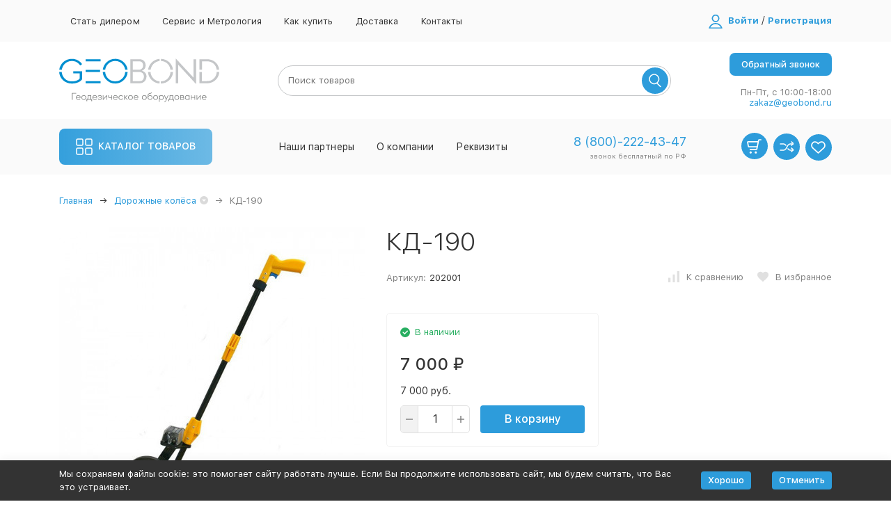

--- FILE ---
content_type: text/html; charset=utf-8
request_url: https://geobond.ru/product/kd-190/
body_size: 20703
content:


	

	

	

	

	

	

	
<!DOCTYPE html><html lang="ru"><head prefix="og: http://ogp.me/ns# fb: http://ogp.me/ns/fb# product: http://ogp.me/ns/product#"><!-- meta --><meta name="yandex-verification" content="7f06c29f4a0f2148" /><meta http-equiv="Content-Type" content="text/html; charset=utf-8" /><meta name="viewport" content="width=device-width, initial-scale=1, maximum-scale=1" /><meta http-equiv="x-ua-compatible" content="IE=edge" /><meta name="format-detection" content="telephone=no" /><title>Измерительное дорожное колесо Geobox КД-190 - GEOBOND</title><meta name="Description" content="Дорожное колесо Geobond КД-190 202001 купить в Санкт-Петербурге по лучшим ценам : описание, отзывы. Индивидуальный подход для каждого покупателя - звоните! 8 (800)-222-43-47" /><meta name="Keywords" content="КД-190, Дорожные колёса, Geobond" /><link rel="canonical" href="https://geobond.ru/product/kd-190/" /><meta name="theme-color" content="#9CC2CE"><link rel="shortcut icon" href="/favicon.ico" /><!-- css --><style>:root {--container-width: 1200px;--svg-sprite-url: url("/wa-data/public/site/themes/megashopback2111/svg/css-sprite.svg?v=1.12.0.80");}:root {--home-slider-height: 550px;--home-slider-height-adaptive: 37.037037037037vw;--home-slider-height-adaptive-ratio: 0.37037037037037;--home-slider-height-s-adaptive-ratio: 0.4954954954955;}</style><style>:root {--primary-color: #2d9cdb;--primary-color-hover: rgb(67,166,223);--primary-color-alpha-5: rgba(45, 156, 219, .5);--dark-color: #0c3c57;--dark-color-alpha-5: rgba(12, 60, 87, .5);--accent-color: rgb(35,143,205);--accent-color-hover: rgb(31,127,183);--light-color: #ebf8ff;--light-color-hover: rgb(209,239,255);--footer-text-color: white;--price-with-compare-color: #ff3131;}</style><link href="/wa-content/font/ruble/arial/alsrubl-arial-regular.woff" rel="preload" as="font" type="font/woff2" crossorigin /><link href="/wa-data/public/site/themes/megashopback2111/assets/megashop.dependencies.main.css?v=1.12.0.80" rel="preload" as="style" onload="this.rel = 'stylesheet'"  /> <link href="/wa-data/public/site/themes/megashopback2111/css/megashop.site.css?v=1.12.0.80" rel="stylesheet"  /> <link href="/wa-data/public/shop/themes/megashopback2111/css/megashop.shop.css?v=1.12.0.80" rel="stylesheet"  /> <link href="/wa-data/public/site/themes/megashopback2111/user.css?v=1.12.0.801" rel="stylesheet" /> <link href="/wa-data/public/site/themes/megashopback2111/css/megashop.font.sf-pro-text.css?v=1.12.0.80" rel="stylesheet" /><link href="/wa-content/font/ruble/arial/fontface.css" rel="stylesheet"  /> <link href="/wa-data/public/blog/themes/megashopback2111/css/megashop.blog.css?v=1.12.0.80" rel="stylesheet"  /> <link href="/wa-data/public/photos/themes/megashopback2111/css/megashop.photos.css?v=1.12.0.80" rel="stylesheet"  /> <!-- js --><script>window.megashop = {};</script> <script>window.megashop.config = {"commons":{"info_panel_html":"<div class=\"c-info-panel c-info-panel_dark\"><div class=\"l-container\"><div class=\"c-info-panel__container\"><div class=\"c-info-panel__content-container\"><\/div><div class=\"c-info-panel__close-button-container\"><span class=\"c-info-panel__close-button\"><span class=\"l-image-box\"><svg class=\"c-svg-icon \" width=\"12\" height=\"12\" fill=\"currentColor\" ><use xlink:href=\"#megashop-icon_cross\"><\/use><\/svg><\/span><\/span><\/div><\/div><\/div><\/div>","select_html":"<label class=\"c-select  \"><select class=\"c-select__control \" ><\/select><span class=\"c-select__box\"><span class=\"c-select__content\"><\/span><span class=\"c-select__arrow\"><svg class=\"c-svg-icon c-select__arrow-icon\" width=\"10\" height=\"6\" fill=\"currentColor\" ><use xlink:href=\"#megashop-icon_arrow-bottom\"><\/use><\/svg><\/span><\/span><span class=\"c-select__dropdown\"><\/span><\/label>","radio_html":"<label class=\"c-radio\"><input class=\"c-radio__control \" type=\"radio\"  value=\"1\"   \/><span class=\"c-radio__box\"><span class=\"c-radio__arrow\"><\/span><\/span><\/label>","checkbox_html":"<label class=\"c-checkbox\"><input class=\"c-checkbox__control \" type=\"checkbox\"  value=\"1\"   \/><span class=\"c-checkbox__box\"><span class=\"c-checkbox__arrow\"><\/span><\/span><\/label>","input_file_html":"<label class=\"c-input-file\"><input type=\"file\"  class=\"c-input-file__control\" \/><span class=\"c-input-file__box\"><span class=\"c-input-file__button-box\"><button class=\"c-input-file__button c-button c-button_style_inverse\" type=\"button\">\u0412\u044b\u0431\u0435\u0440\u0438\u0442\u0435 \u0444\u0430\u0439\u043b<\/button><\/span><span class=\"c-input-file__file-box\">\u0424\u0430\u0439\u043b \u043d\u0435 \u0432\u044b\u0431\u0440\u0430\u043d<\/span><\/span><\/label>","pseudo_link_icon_box_html":"<span class=\"c-pseudo-link-box   \"><span class=\"l-icon-box \"><span class=\"l-icon-box__icon\"> <\/span><span class=\"l-icon-box__content\"><span class=\"c-pseudo-link-box__link\" data-plain-text=\"0\"><\/span><\/span><\/span><\/span>","wa_url":"\/","login_url":"\/login\/","signup_url":"\/signup\/","forgotpassword_url":"\/forgotpassword\/","svg":{"symbols_sprite":"\/wa-data\/public\/site\/themes\/megashopback2111\/svg\/symbols-sprite.svg?v=1.12.0.80","spinner":"<span class=\"c-spinner\"><span class=\"l-image-box\"><svg class=\"c-svg-icon c-spinner__icon \" width=\"61\" height=\"61\" fill=\"light_color\" ><use xlink:href=\"#megashop-icon_spinner\"><\/use><\/svg><\/span><\/span>","trash":"<svg class=\"c-svg-icon \" width=\"16\" height=\"16\" fill=\"currentColor\" ><use xlink:href=\"#megashop-icon_trash\"><\/use><\/svg>","arrow_left":"<svg class=\"c-svg-icon \" width=\"6\" height=\"10\" fill=\"currentColor\" ><use xlink:href=\"#megashop-icon_arrow-left\"><\/use><\/svg>","arrow_right":"<svg class=\"c-svg-icon \" width=\"6\" height=\"10\" fill=\"currentColor\" ><use xlink:href=\"#megashop-icon_arrow-right\"><\/use><\/svg>","arrow_bottom":"<svg class=\"c-svg-icon \" width=\"10\" height=\"6\" fill=\"currentColor\" ><use xlink:href=\"#megashop-icon_arrow-bottom\"><\/use><\/svg>","cross":"<svg class=\"c-svg-icon \" width=\"12\" height=\"12\" fill=\"currentColor\" ><use xlink:href=\"#megashop-icon_cross\"><\/use><\/svg>","available":"<svg class=\"c-svg-icon \" width=\"16\" height=\"16\" fill=\"currentColor\" ><use xlink:href=\"#megashop-icon_available\"><\/use><\/svg>","no_available":"<svg class=\"c-svg-icon \" width=\"16\" height=\"16\" fill=\"currentColor\" ><use xlink:href=\"#megashop-icon_no-available\"><\/use><\/svg>"},"analytics":{"ym_counter":"56190871","goals":{"add_to_cart":{"ym":"","ga_category":"","ga_action":""},"user_reg":{"ym":"","ga_category":"","ga_action":""},"add_review":{"ym":"","ga_category":"","ga_action":""},"add_to_compare":{"ym":"","ga_category":"","ga_action":""},"add_to_favorite":{"ym":"","ga_category":"","ga_action":""},"quick_view":{"ym":"","ga_category":"","ga_action":""}}},"header_variant":"2","is_cookie":false,"is_mobile":false,"catalog_onenter_timeout":500,"catalog_onleave_timeout":300,"cart_onenter_timeout":500,"cart_onleave_timeout":300,"ya_share_source":"yastatic"},"language":{"item":"\u0448\u0442.","\u0413\u043e\u0434":"\u0413\u043e\u0434","\u0421\u043c\u0435\u043d\u0438\u0442\u044c \u043f\u0430\u0440\u043e\u043b\u044c":"\u0421\u043c\u0435\u043d\u0438\u0442\u044c \u043f\u0430\u0440\u043e\u043b\u044c","\u0424\u0430\u0439\u043b \u043d\u0435 \u0432\u044b\u0431\u0440\u0430\u043d":"\u0424\u0430\u0439\u043b \u043d\u0435 \u0432\u044b\u0431\u0440\u0430\u043d","\u0412\u0445\u043e\u0434 \u043d\u0430 \u0441\u0430\u0439\u0442":"\u0412\u0445\u043e\u0434 \u043d\u0430 \u0441\u0430\u0439\u0442","message_max_count":"\u0418\u0437\u0432\u0438\u043d\u0438\u0442\u0435, \u043d\u043e \u0432 \u043d\u0430\u043b\u0438\u0447\u0438\u0438 \u0442\u043e\u043b\u044c\u043a\u043e %sku_count% \u0435\u0434\u0438\u043d\u0438\u0446 \u0442\u043e\u0432\u0430\u0440\u0430 %sku_name%. \u0412\u044b \u043c\u043e\u0436\u0435\u0442\u0435 \u0434\u043e\u0431\u0430\u0432\u0438\u0442\u044c \u0432 \u043a\u043e\u0440\u0437\u0438\u043d\u0443 \u0435\u0449\u0451 %max_sku_quantity%.","message_max_count_in_cart":"\u0418\u0437\u0432\u0438\u043d\u0438\u0442\u0435, \u043d\u043e \u0432 \u043d\u0430\u043b\u0438\u0447\u0438\u0438 \u0442\u043e\u043b\u044c\u043a\u043e %sku_count% \u0435\u0434\u0438\u043d\u0438\u0446 \u0442\u043e\u0432\u0430\u0440\u0430 %sku_name%, \u0438 \u0432\u0441\u0435 \u043e\u043d\u0438 \u0443\u0436\u0435 \u0432 \u0432\u0430\u0448\u0435\u0439 \u043a\u043e\u0440\u0437\u0438\u043d\u0435 \u043f\u043e\u043a\u0443\u043f\u043e\u043a."},"shop":{"home_url":"\/","search_url":"\/search\/","cart_url":"\/cart\/","cart_add_url":"\/cart\/add\/","cart_save_url":"\/cart\/save\/","cart_delete_url":"\/cart\/delete\/","compare_url":"\/compare\/","compare_id_url":"\/compare\/{$id}\/","compare_url_variant":"default","data_regions_url":"\/data\/regions\/","data_shipping_url":"\/data\/shipping\/","search_query":"","to_toggle_cart_button":false,"zero_price_text":"","is_enabled_2x":1,"is_enabled_srcset":true,"change_url_by_sku":false,"path":[],"add_affiliate_bonus_string":"\u042d\u0442\u043e\u0442 \u0437\u0430\u043a\u0430\u0437 \u0434\u043e\u0431\u0430\u0432\u0438\u0442 \\<strong\\>\\+(.*) \u0431\u043e\u043d\u0443\u0441\u043d\u044b\u0445 \u0431\u0430\u043b\u043b\u043e\u0432\\<\/strong\\>, \u043a\u043e\u0442\u043e\u0440\u044b\u0435 \u0432\u044b \u0437\u0430\u0442\u0435\u043c \u0441\u043c\u043e\u0436\u0435\u0442\u0435 \u0438\u0441\u043f\u043e\u043b\u044c\u0437\u043e\u0432\u0430\u0442\u044c \u0434\u043b\u044f \u043f\u043e\u043b\u0443\u0447\u0435\u043d\u0438\u044f \u0434\u043e\u043f\u043e\u043b\u043d\u0438\u0442\u0435\u043b\u044c\u043d\u044b\u0445 \u0441\u043a\u0438\u0434\u043e\u043a\\.","currency_info":{"RUB":{"code":"RUB","sign":"\u0440\u0443\u0431.","sign_html":"<span class=\"ruble\">\u20bd<\/span>","sign_position":1,"sign_delim":" ","decimal_point":",","frac_digits":"2","thousands_sep":" "}},"currency":"RUB","primary_currency":"RUB","add_to_cart_effect":"modal_cross","slider_breakpoints":{"reviews_thumbs":{"10000":{"slidesPerView":4},"1485":{"slidesPerView":4},"1199":{"slidesPerView":3,"spaceBetween":30},"855":{"slidesPerView":2,"spaceBetween":30},"550":{"slidesPerView":1,"spaceBetween":30}},"brands_thumbs":{"1199":{"slidesPerView":4},"767":{"slidesPerView":1}},"posts_thumbs":{"10000":{"slidesPerView":4},"1485":{"slidesPerView":4},"1199":{"slidesPerView":4,"spaceBetween":30},"1000":{"spaceBetween":15},"768":{"slidesPerView":3,"spaceBetween":15},"555":{"slidesPerView":2,"spaceBetween":15},"424":{"slidesPerView":1}},"products_thumbs":{"1485":{"slidesPerView":"auto","spaceBetween":30},"1400":{"slidesPerView":4,"spaceBetween":30},"1199":{"slidesPerView":3,"spaceBetween":30},"855":{"slidesPerView":2,"spaceBetween":30},"550":{"slidesPerView":1,"spaceBetween":30}},"products_thumbs_cols":{"1485":{"slidesPerView":"auto","spaceBetween":30},"1400":{"slidesPerView":4,"spaceBetween":30},"1199":{"slidesPerView":3,"spaceBetween":30},"767":{"slidesPerView":2,"spaceBetween":30},"550":{"slidesPerView":2,"spaceBetween":30},"440":{"slidesPerView":2,"spaceBetween":15},"380":{"slidesPerView":2,"spaceBetween":10},"374":{"slidesPerView":2,"spaceBetween":6}},"products_thumbs_compact":{"440":{"slidesPerView":1}}},"images_sizes":{"thumbs":{"375":345,"425":393,"767":360},"m-thumbs":{"425":195,"560":260,"767":360}}},"photos":{"slider_breakpoints":{"photo_page":{"991":{"slidesPerView":4,"spaceBetween":10}}}}};</script><script>window.megashop.shop = {};</script><script>window.megashop.blog = {};</script><script>window.megashop.photos = {};</script><script src="/wa-data/public/site/themes/megashopback2111/assets/megashop.dependencies.commons.js?v=1.12.0.80"></script><script src="/wa-data/public/site/themes/megashopback2111/assets/megashop.dependencies.main.js?v=1.12.0.80"></script><script src="/wa-data/public/site/themes/megashopback2111/js/megashop.common.js?v=1.12.0.80"></script><script src="/wa-data/public/site/themes/megashopback2111/assets/megashop.dependencies.secondary.js?v=1.12.0.80" defer></script><script src="/wa-data/public/site/themes/megashopback2111/js/megashop.site.js?v=1.12.0.80" defer></script><script src="/wa-data/public/shop/themes/megashopback2111/js/megashop.shop.js?v=1.12.0.80" defer></script><script src="/wa-data/public/blog/themes/megashopback2111/js/megashop.blog.js?v=1.12.0.80" defer></script><script src="/wa-data/public/photos/themes/megashopback2111/js/megashop.photos.js?v=1.12.0.80" defer></script><script src="/wa-data/public/site/themes/megashopback2111/user.js?v=1.12.0.80" defer></script><script src="https://yastatic.net/es5-shims/0.0.2/es5-shims.min.js?v=1.12.0.80" defer></script><script src="https://yastatic.net/share2/share.js?v=1.12.0.80" defer></script><script src="/wa-data/public/site/themes/megashopback2111/js/vendor/fontawesome/all.min.js?v=1.12.0.80" async></script><script>window.megashop && window.megashop.Svg ? window.megashop.Svg.load() : document.addEventListener('DOMContentLoaded', function () {window.megashop.Svg.load();});</script><script src="/wa-apps/shop/plugins/flexdiscount/js/flexdiscountFrontend.min.js?4.45.1"></script>
<meta property="og:type" content="website">
<meta property="og:title" content="Измерительное дорожное колесо Geobox КД-190 - GEOBOND">
<meta property="og:description" content="Дорожное колесо Geobond КД-190 202001 купить в Санкт-Петербурге по лучшим ценам : описание, отзывы. Индивидуальный подход для каждого покупателя - звоните! 8 (800)-222-43-47">
<meta property="og:image" content="https://geobond.ru/wa-data/public/shop/products/49/01/149/images/330/330.750x0.jpg">
<meta property="og:url" content="https://geobond.ru/product/kd-190/">
<meta property="product:price:amount" content="7000">
<meta property="product:price:currency" content="RUB">
<!-- Yandex.Metrika counter -->
<script type="text/javascript" >
   (function(m,e,t,r,i,k,a){m[i]=m[i]||function(){(m[i].a=m[i].a||[]).push(arguments)};
   m[i].l=1*new Date();
   for (var j = 0; j < document.scripts.length; j++) {if (document.scripts[j].src === r) { return; }}
   k=e.createElement(t),a=e.getElementsByTagName(t)[0],k.async=1,k.src=r,a.parentNode.insertBefore(k,a)})
   (window, document, "script", "https://mc.yandex.ru/metrika/tag.js", "ym");

   ym(94470279, "init", {
        clickmap:true,
        trackLinks:true,
        accurateTrackBounce:true,
        webvisor:true
   });
</script>
<noscript><div><img src="https://mc.yandex.ru/watch/94470279" style="position:absolute; left:-9999px;" alt="" /></div></noscript>
<!-- /Yandex.Metrika counter --><!-- plugin hook: 'frontend_head' --><!-- frontend_head.dp-plugin --><!-- frontend_head.flexdiscount-plugin --><style>i.icon16-flexdiscount.loading{background-image:url(https://geobond.ru/wa-apps/shop/plugins/flexdiscount/img/loading16.gif)}i.flexdiscount-big-loading{background:url(https://geobond.ru/wa-apps/shop/plugins/flexdiscount/img/loading.gif) no-repeat}.fl-is-loading > * { opacity: 0.3; }.fl-is-loading { position:relative }.fl-is-loading:after{ position:absolute; top:0;left:0;content:"";width:100%;height:100%; background:url(https://geobond.ru/wa-apps/shop/plugins/flexdiscount/img/loader2.gif) center center no-repeat}.fl-loader-2:after{ position:absolute; top:0;left:0;content:"";width:100%;height:100%; background:url(/wa-content/img/loading16.gif) center center no-repeat}i.icon16-flexdiscount{background-repeat:no-repeat;height:16px;width:16px;display:inline-block;text-indent:-9999px;text-decoration:none!important;vertical-align:top;margin:-.1em .25em 0 0}i.flexdiscount-big-loading{display:inline-block;width:32px;height:32px;margin:15px 0}.flexdiscount-coup-del-block,.flexdiscount-loader{display:none}.align-center{text-align:center}.flexdiscount-coup-result,.flexdiscount-form,.flexdiscount-price-block,.flexdiscount-user-affiliate,.flexdiscount-user-discounts{margin:10px 0}.flexdiscount-coup-result{color:green}.flexdiscount-coup-result.flexdiscount-error{color:red}.flexdiscount-max-affiliate,.flexdiscount-max-discount{font-size:1.5em;color:#c03;font-weight:600}.flexdiscount-coupon-delete:before{content:'x';padding:5px;-webkit-border-radius:50%;-moz-border-radius:50%;border-radius:50%;border:2px solid red;width:.5em;height:.5em;display:inline-block;text-align:center;line-height:.5em;margin-right:5px;font-size:1.3em;color:red;font-weight:700;vertical-align:middle}.flexdiscount-price-block{display:inline-block}.flexdiscount-product-discount{display:table}.flexdiscount-my-content>div{padding:10px}.flexdiscount-discounts-affiliate{color:#c03;background:#fff4b4;padding:5px 10px;border-radius:20px}/***********************
 *
 * ru: Блок Доступных скидок и бонусов
 * en: Available discount and bonuses
 *
************************/

/**
* Обертка
* Wrap
*/
.flexdiscount-available-discount { }
/**
* Блок вывода Доступных скидок и бонусов
* Available discount and bonuses
*/
.flexdiscount-alldiscounts { clear: none; background-color: #FFFFFF; border: 1px solid #DDDDDD; -webkit-border-radius: 4px; -moz-border-radius: 4px; border-radius: 4px; margin: 10px 0; }
/**
* Шапка
* Header block
*/
.flexdiscount-alldiscounts-heading { background: #fff4b4; text-transform: uppercase; -webkit-border-top-left-radius: 3px; -moz-border-top-left-radius: 3px; border-top-left-radius: 3px; -webkit-border-top-right-radius: 3px; -moz-border-top-right-radius: 3px; border-top-right-radius: 3px; padding: 10px 15px;}
/**
* Заголовок шапки
* Header text
*/
.flexdiscount-alldiscounts-heading .h3 { font-size: 14px; margin: 0; padding: 0; color: #444;}
/**
* Внутренний отступ основной части
* Padding of the block body
*/
.flexdiscount-alldiscounts-body, .flexdiscount-alldiscounts .flexdiscount-body { padding: 15px; }
/*
* Ширина таблицы
* Width table
*/
.flexdiscount-alldiscounts table { width: 100%; }
/*
* Внешний отступ неупорядоченных списков
* Margin of unordered lists
*/
.flexdiscount-alldiscounts ul { margin: 0; }
/*
* Стили таблицы
* Table styles
*/
.flexdiscount-alldiscounts .flexdiscount-table { border-left: 1px solid #000; border-top: 1px solid #000; width: 100%; margin: 0; }
/*
* Стили заголовков и ячеек таблицы
* Table cells styles
*/
.flexdiscount-alldiscounts .flexdiscount-table td, .flexdiscount-alldiscounts .flexdiscount-table th { color: #000; border: 1px solid #000; padding: 5px; }
.fl-discount-skus { margin-bottom: 10px; }
tr.fl-discount-skus td { padding: 10px 5px; }

/***********************
 *
 * ru: Блок Действующих скидок и бонусов
 * en: Product active discounts and bonuses
 *
************************/

/**
* Обертка
* Wrap
*/
.flexdiscount-product-discount { display: table; }
/**
* Блок вывода Действующих скидок и бонусов
* Product active discounts and bonuses block
*/
.flexdiscount-pd-block { background-color: #FFFFFF; border: 1px solid #DDDDDD; -webkit-border-radius: 4px; -moz-border-radius: 4px; border-radius: 4px; margin: 10px 0; }
/**
* Шапка
* Header block
*/
.flexdiscount-pd-block .flexdiscount-heading, #yourshop .flexdiscount-pd-block .flexdiscount-heading { background: #163bdb; text-transform: uppercase; border-color: #DDDDDD; color: #333333; -webkit-border-top-left-radius: 3px; -moz-border-top-left-radius: 3px; border-top-left-radius: 3px; -webkit-border-top-right-radius: 3px; -moz-border-top-right-radius: 3px; border-top-right-radius: 3px; padding: 10px 15px;}
/**
* Заголовок шапки
* Header text
*/
.flexdiscount-pd-block .flexdiscount-heading .h3 { font-size: 14px; margin: 0; padding: 0; color: #fff;}
/**
* Внутренний отступ основной части
* Padding of the block body
*/
.flexdiscount-pd-block .flexdiscount-body { padding: 15px; }
/*
* Внешний отступ неупорядоченных списков
* Margin of unordered lists
*/
.flexdiscount-pd-block ul { margin: 0; }
/*
* Стили таблицы
* Table styles
*/
.flexdiscount-pd-block .flexdiscount-table { border-left: 1px solid #000; border-top: 1px solid #000; width: 100%; margin: 0; }
/*
* Стили заголовков и ячеек таблицы
* Table cells styles
*/
.flexdiscount-pd-block .flexdiscount-table td, .flexdiscount-pd-block .flexdiscount-table th { color: #000; border: 1px solid #000; padding: 5px; }

/***********************
 *
 * ru: Активные скидок и бонусов
 * en: Active discounts and bonuses block
 *
************************/

/**
* Обертка
* Wrap
*/
.flexdiscount-user-discounts { }
/**
* Блок вывода активных скидок и бонусов
* Active discounts and bonuses block
*/
.flexdiscount-discounts { clear: both; overflow: hidden; background-color: #FFFFFF; border: 1px solid #ddd; margin: 10px 0; }
/**
* Шапка
* Header block
*/
.flexdiscount-discounts-heading { background: #eee; text-transform: uppercase; color: #333333; padding: 10px 15px; }
/**
* Заголовок шапки
* Header text
*/
.flexdiscount-discounts-heading .h3 { font-size: 14px; margin: 0; color: #444; }
/**
* Внутренний отступ основной части
* Padding of the block body
*/
.flexdiscount-discounts-body { padding: 0; }
/*
* Ширина таблицы
* Width table
*/
.flexdiscount-discounts table { width: 100%; }
/*
* Стили неупорядоченных списков
* Styles of unordered lists
*/
.flexdiscount-discounts-body ul { list-style: none; padding: 0; margin: 0; }
.flexdiscount-discounts-body li { padding: 10px 15px; background-color: #fefce3; margin: 5px 0; }
/*
* Стили для размера скидки
* Styles for discount
*/
.flexdiscount-discounts-price { color: #e8385c; display: inline-block; }

/***********************
 *
 * ru: Дополнительная форма ввода купонов
 * en: Additional coupon form
 *
************************/

/*
* Цвет сообщения о успешно введенном купоне
* Message color about successfully entered coupon
*/
.flexdiscount-coup-result { color: green; }
/*
* Цвет сообщения о неверно введенном купоне
* Message color about incorrectly entered coupon
*/
.flexdiscount-coup-result.flexdiscount-error { color: #ff0000; }
/**
* Крестик удаления купона
* Delete coupon cross
*/
.flexdiscount-coupon-delete:before { content: 'x'; padding: 5px; -webkit-border-radius: 50%; -moz-border-radius: 50%; border-radius: 50%; border: 2px solid #ff0000; width: .5em; height: .5em; display: inline-block; text-align: center; line-height: .5em; margin-right: 5px; font-size: 1.3em; color: #ff0000; font-weight: bold; vertical-align: middle; }

/***********************
 *
 * ru: Блок правил запрета
 * en: Deny discounts block
 *
************************/

/**
* Обертка
* Wrap
*/
.flexdiscount-deny-discount { }
/**
* Блок вывода правил запрета
* Deny discounts block
*/
.flexdiscount-denydiscounts { clear: none; background-color: #FFFFFF; border: 1px solid #DDDDDD; -webkit-border-radius: 4px; -moz-border-radius: 4px; border-radius: 4px; margin: 10px 0; }
/**
* Шапка
* Header block
*/
.flexdiscount-denydiscounts-heading { background: #ff0000; text-transform: uppercase; -webkit-border-top-left-radius: 3px; -moz-border-top-left-radius: 3px; border-top-left-radius: 3px; -webkit-border-top-right-radius: 3px; -moz-border-top-right-radius: 3px; border-top-right-radius: 3px; padding: 10px 15px;}
/**
* Заголовок шапки
* Header text
*/
.flexdiscount-denydiscounts-heading .h3 { font-size: 14px; margin: 0; padding: 0; color: #fff;}
/**
* Внутренний отступ основной части
* Padding of the block body
*/
.flexdiscount-denydiscounts-body, .flexdiscount-denydiscounts .flexdiscount-body { padding: 15px; }
/*
* Ширина таблицы
* Width table
*/
.flexdiscount-denydiscounts table { width: 100%; }
/*
* Внешний отступ неупорядоченных списков
* Margin of unordered lists
*/
.flexdiscount-denydiscounts ul { margin: 0; }
/*
* Стили таблицы
* Table styles
*/
.flexdiscount-denydiscounts .flexdiscount-table { border-left: 1px solid #000; border-top: 1px solid #000; width: 100%; margin: 0; }
/*
* Стили заголовков и ячеек таблицы
* Table cells styles
*/
.flexdiscount-denydiscounts .flexdiscount-table td, .flexdiscount-denydiscounts .flexdiscount-table th { color: #000; border: 1px solid #000; padding: 5px; }

/***********************
 *
 * ru: Блок цены со скидкой
 * en: Block of price with discount
 *
************************/

/*
* Обертка
* Wrap
*/
.flexdiscount-price-block { display: inline-block; }

/***********************
 *
 * ru: Скидки в личном кабинете
 * en: Discounts in customer account
 *
************************/

/*
* Обертка
* Wrap
*/
.flexdiscount-my-content > div { padding: 10px; }

/***********************
 *
 * ru: Остальные стили
 * en: Other styles
 *
************************/

/*
* Бонусы
* Bonuses
*/
.flexdiscount-discounts-affiliate { color: #c03; background: #fff4b4; padding: 5px 10px; border-radius: 20px; }
/**
* Максимальное значение скидок и бонусов в блоках Доступных и Действующих скидок
* Maximum value of discount and bonuses in Available discounts block and Product discounts block
*/
.flexdiscount-max-discount, .flexdiscount-max-affiliate { font-size: 1.3em; color: #c03; font-weight: 600; }</style><script>$(function() {$.flexdiscountFrontend = new FlexdiscountPluginFrontend({urls: {couponAddUrl: '/flexdiscount/couponAdd/',updateDiscountUrl: '/flexdiscount/update/',refreshCartUrl: '/flexdiscount/cartUpdate/',deleteUrl: '/flexdiscount/couponDelete/',cartSaveUrl: {shop: '/cart/save/',plugin: '/my/'},cartDeleteUrl: {shop: '/cart/delete/',plugin: '/my/'},cartAddUrl: {shop: '/cart/add/',plugin: '/my/'}},updateInfoblocks: 1,hideDefaultAffiliateBlock: '',ss8forceUpdate: '0',addAffiliateBlock: 0,loaderType: 'loader1',locale: 'ru_RU',settings: {"enable_frontend_cart_hook":0},ss8UpdateAfterPayment: 0,shopVersion: '11.1.0.1032'});});</script><!-- frontend_head.linkcanonical-plugin --><!-- frontend_head.seoredirect-plugin --><!-- frontend_head.seofilter-plugin --><!-- frontend_head.ecommerce-plugin -->    <script src="/wa-content/js/jquery-plugins/jquery.cookie.js" defer></script>
<script src="/wa-apps/shop/plugins/ecommerce/assets/frontend.bundle.js" defer></script>
<script>
	(function () {
		var google_ecommerce_variable = "googleEnhancedEcommerceLayer";
		window[google_ecommerce_variable] = [];

        var init_deferred = window.ecommerce_plugin_init_deferred = window.ecommerce_plugin_init_deferred || jQuery.Deferred();

		var load_deferred = window.ecommerce_plugin_load_deferred = window.ecommerce_plugin_load_deferred || jQuery.Deferred();
		var gtag_loaded =jQuery.Deferred();
		var plugin_instance_init =jQuery.Deferred();

		var is_google_gtag_script_import_enabled = true;

		if (is_google_gtag_script_import_enabled) {
			var url = "https:\/\/www.googletagmanager.com\/gtag\/js?id=UA-152629383-1&l=googleEnhancedEcommerceLayer";

			var script = document.createElement("script");
			script.type = "text/javascript";
			script.async = true;
			if(script.readyState) {  // only required for IE <9
				script.onreadystatechange = function() {
					if ( script.readyState === "loaded" || script.readyState === "complete" ) {
						script.onreadystatechange = null;
						gtag_loaded.resolve();
					}
				};
			} else {  //Others
				script.onload = function() {
					gtag_loaded.resolve();
				};
			}

			script.src = url;
			document.getElementsByTagName( "head" )[0].appendChild(script);
		} else {
			gtag_loaded.resolve();
		}

		plugin_instance_init.then(function () {
			gtag_loaded.then(function () {
				init_deferred.resolve();
			})
		});

		$(function () {
			load_deferred.then(function() {
				var ecommerce_state = {"cart_items":[],"is_admin_page":false,"currency":"RUB","google_ecommerce_variable":"googleEnhancedEcommerceLayer","cart_add_url":"\/cart\/add\/","cart_save_url":"\/cart\/save\/","cart_delete_url":"\/cart\/delete\/","order_cart_save_url":"\/order\/cart\/save\/","ecommerce_prepare_sku_detail_url":"\/ecommerce_prepare_data\/sku_detail\/","ecommerce_prepare_add_to_cart_url":"\/ecommerce_prepare_data\/add_to_cart\/","ecommerce_prepare_remove_from_cart_url":"\/ecommerce_prepare_data\/remove_from_cart\/","ecommerce_prepare_change_cart_url":"\/ecommerce_prepare_data\/change_cart\/","ecommerce_prepare_products_list":"\/ecommerce_prepare_data\/products_list\/","yandex_purchase_log_url":"\/ecommerce_datalog\/yandex_purchase\/","plugin_config":{"is_plugin_enabled":true,"is_yandex_data_sending_enabled":true,"is_yandex_data_log_enabled":false,"yandex_counter_id":"","yandex_new_order_goal_id":"62803240","is_google_data_sending_enabled":true,"is_google_gtag_script_import_enabled":true,"google_analytics_property_id":"UA-152629383-1","is_dynamic_adwords_remarketing_enabled":true,"google_adwords_prodid_dimension_index":1,"google_adwords_pagetype_dimension_index":2,"google_adwords_totalvalue_dimension_index":3,"google_adwords_category_dimension_index":4,"is_dynamic_mytarget_remarketing_enabled":false,"is_mytarget_enabled":false,"mytarget_counter_id":"","mytarget_feed_id":"","mytarget_format_id":"MYTARGET_PRODUCT_ID"}};

				window.initEcommercePlugin(ecommerce_state);

				plugin_instance_init.resolve();

                var ecommerce_plugin = window.getEcommercePluginInstance();

                if (ecommerce_plugin._mytarget_ecommerce) {
                    if (window.location.pathname == '/') {
                        ecommerce_plugin._mytarget_ecommerce.setPageType('home');
                        ecommerce_plugin._mytarget_ecommerce.includeMytargetDynamicRemarketing();
                    }
                }
			});
		});
	})();
</script><!-- frontend_head.ipblock-plugin --></head><body class="c-page c-page_buy1step c-page_buy1click c-page_dp c-page_flexdiscount c-page_container-narrow">
            <!-- Yandex.Metrika counter -->
            <script type="text/javascript" >
               (function(m,e,t,r,i,k,a){m[i]=m[i]||function(){(m[i].a=m[i].a||[]).push(arguments)};
               m[i].l=1*new Date();k=e.createElement(t),a=e.getElementsByTagName(t)[0],k.async=1,k.src=r,a.parentNode.insertBefore(k,a)})
               (window, document, "script", "https://mc.yandex.ru/metrika/tag.js", "ym");
            
               ym(56190871, "init", {
                    clickmap:true,
                    trackLinks:true,
                    accurateTrackBounce:true,
                    webvisor:true,
                    ecommerce:"dataLayer"
               });
            </script>
            <noscript><div><img src="https://mc.yandex.ru/watch/56190871" style="position:absolute; left:-9999px;" alt="" /></div></noscript>
            <!-- /Yandex.Metrika counter -->
            <script>window.megashop && window.megashop.Svg ? window.megashop.Svg.init() : document.addEventListener('DOMContentLoaded', function () {window.megashop.Svg.init();});document.addEventListener('DOMContentLoaded', function () {window.megashop.IEScheme.init();});</script><div class="c-microdata"><div itemscope itemtype="http://schema.org/WebSite"><link itemprop="url" href="https://geobond.ru" /><form itemprop="potentialAction" itemscope itemtype="http://schema.org/SearchAction"><meta itemprop="target" content="https://geobond.ru/search/?query={query}" /><input itemprop="query-input" type="text" name="query" /><input type="submit" /></form></div></div><div class="c-microdata"><div itemscope itemtype="http://schema.org/Organization"><link itemprop="url" href="https://geobond.ru" /><meta itemprop="name" content="Geobond" /><meta itemprop="address" content="195273, г. Санкт-Петербург:  Пискаревский проспект, д. 63,  ДЦ Кварц, офис 121&lt;span style=&quot;color: red&quot;&gt;&lt;br&gt; Посещение офиса возможно только после предварительного согласования!&lt;br&gt; &lt;/span&gt;" /><meta itemprop="telephone" content="8 (800)-222-43-47" /><div itemprop="logo" itemscope itemtype="http://schema.org/ImageObject"><link itemprop="image" href="/wa-data/public/site/img/logo.svg" /><link itemprop="contentUrl" href="/wa-data/public/site/img/logo.svg" /></div></div></div><div class="l-index"><div class="c-header-overlay"></div><div class="l-index__wrapper"><header class="l-index__header"><div class="l-header r-hidden-md"><div class="l-header__top-bar" style="background-color: var(--top-header-background-color);"><div class="l-container"><div class="d-flex align-items-center justify-content-between" style="height: 60px;"><ul class="nav"><li class="nav-item"><a class="nav-link" href="/stat-dilerom/" >Стать дилером</a></li><li class="nav-item"><a class="nav-link" href="/metrologiya/" >Сервис и Метрология</a></li><li class="nav-item"><a class="nav-link" href="/kak-kupit/" >Как купить</a></li><li class="nav-item"><a class="nav-link" href="/dostavka/" >Доставка</a></li><li class="nav-item"><a class="nav-link" href="/kontakty/" >Контакты</a></li></ul><div class="flex-shrink-0"><svg class="me-2" width="20" height="20" viewBox="0 0 20 20" fill="none" xmlns="http://www.w3.org/2000/svg"><g clip-path="url(#clip0_10_168)"><path d="M9.99997 9.99999C12.5642 9.99999 14.6428 7.92132 14.6428 5.35714C14.6428 2.79296 12.5642 0.714279 9.99997 0.714279C7.43579 0.714279 5.35712 2.79296 5.35712 5.35714C5.35712 7.92132 7.43579 9.99999 9.99997 9.99999Z" stroke="#2D9CDB" stroke-width="1.71429" stroke-linecap="round" stroke-linejoin="round"></path><path d="M18.8286 19.2857C18.2288 17.4155 17.0507 15.7841 15.464 14.6266C13.8773 13.4692 11.964 12.8455 9.99999 12.8455C8.03598 12.8455 6.12271 13.4692 4.53601 14.6266C2.94931 15.7841 1.77116 17.4155 1.17142 19.2857H18.8286Z" stroke="#2D9CDB" stroke-width="1.71429" stroke-linecap="round" stroke-linejoin="round"></path></g><defs><clipPath id="clip0_10_168"><rect width="20" height="20" fill="white"></rect></clipPath></defs></svg><a class="a-link fs-13 fw-600" href="/login/">Войти</a> / <a class="a-link fs-13 fw-600" href="/signup/">Регистрация</a></div></div></div></div><div class="l-header__middle-bar"><div class="c-header-middle-bar "><div class="l-container"><div class="d-flex align-items-center justify-content-between py-3"><div class="flex-shrink-0"><a class="navbar-brand" href="/"><img class="img-fluid" src="/wa-data/public/site/img/logo.svg" alt="Geobond" alt="Geobond" style="width: 230px;"/></a></div><div class="flex-fill" style="padding: 0 84px;"><form class="c-input-search form-search" action="/search/" data-autocomplete="1"><input class="ui-autocomplete-input c-input-search__input" name="query" placeholder="Поиск товаров" value="" autocomplete="off" /><button type="submit" class="btn btn-primary btn-icon btn-search"><svg width="18" height="20" viewBox="0 0 18 20" fill="none" xmlns="http://www.w3.org/2000/svg"><path d="M11.5 13.3625L16.8976 18.5779M1.53774 10.3901C2.23795 12.0377 3.56399 13.3397 5.22414 14.0096C6.88428 14.6795 8.74255 14.6625 10.3901 13.9623C12.0377 13.262 13.3397 11.936 14.0096 10.2759C14.6795 8.61572 14.6625 6.75745 13.9623 5.10985C13.262 3.46226 11.936 2.16031 10.2759 1.49041C8.61572 0.820506 6.75745 0.837533 5.10985 1.53774C3.46226 2.23795 2.16031 3.56399 1.49041 5.22414C0.820506 6.88428 0.837534 8.74255 1.53774 10.3901Z" stroke="white" stroke-width="1.5" stroke-linecap="round" stroke-linejoin="round"></path></svg></button></form></div><div class="flex-shrink-0 text-end"><button class="btn btn-primary fs-13 easyfeedback-modal-toggler">Обратный звонок</button><div class="fs-13 mt-3"><div class="text-muted">			Пн-Пт, с 10:00-18:00
		
	</div><a class="a-link" href="mailto:zakaz@geobond.ru">zakaz@geobond.ru</a></div></div></div></div></div></div><div class="l-header__bottom-bar" style="background-color: var(--top-header-background-color);"><div class="l-container"><div class="d-flex align-items-center justify-content-between" style="height: 80px;"><div class="flex-shrink-0"><button type="button" class="c-catalog-dropdown-button btn btn-primary btn-catalog" data-trigger_type="hover"><svg class="me-2" width="24" height="24" viewBox="0 0 24 24" fill="none" xmlns="http://www.w3.org/2000/svg"><g clip-path="url(#clip0_10_54)"><path d="M8.5 1H2.5C1.67157 1 1 1.67157 1 2.5V8.5C1 9.32843 1.67157 10 2.5 10H8.5C9.32843 10 10 9.32843 10 8.5V2.5C10 1.67157 9.32843 1 8.5 1Z" stroke="white" stroke-width="1.5" stroke-linecap="round" stroke-linejoin="round"></path><path d="M8.5 14H2.5C1.67157 14 1 14.6716 1 15.5V21.5C1 22.3284 1.67157 23 2.5 23H8.5C9.32843 23 10 22.3284 10 21.5V15.5C10 14.6716 9.32843 14 8.5 14Z" stroke="white" stroke-width="1.5" stroke-linecap="round" stroke-linejoin="round"></path><path d="M21.5 1H15.5C14.6716 1 14 1.67157 14 2.5V8.5C14 9.32843 14.6716 10 15.5 10H21.5C22.3284 10 23 9.32843 23 8.5V2.5C23 1.67157 22.3284 1 21.5 1Z" stroke="white" stroke-width="1.5" stroke-linecap="round" stroke-linejoin="round"></path><path d="M21.5 14H15.5C14.6716 14 14 14.6716 14 15.5V21.5C14 22.3284 14.6716 23 15.5 23H21.5C22.3284 23 23 22.3284 23 21.5V15.5C23 14.6716 22.3284 14 21.5 14Z" stroke="white" stroke-width="1.5" stroke-linecap="round" stroke-linejoin="round"></path></g><defs><clipPath id="clip0_10_54"><rect width="24" height="24" fill="white"></rect></clipPath></defs></svg>Каталог товаров</button></div><ul class="nav"><li class="nav-item"><a class="nav-link" href="/nashi-partneri/" >Наши партнеры</a></li><li class="nav-item"><a class="nav-link" href="/o-kompanii/" >О компании</a></li><li class="nav-item"><a class="nav-link" href="/nashi-rekvizity/" >Реквизиты</a></li></ul><div class="flex-shrink-0 text-end"><a class="a-link fs-18" href="tel:8 (800)-222-43-47">8 (800)-222-43-47</a><div class="fs-10 text-muted">звонок бесплатный по РФ</div></div><ul class="flex-shrink-0 list-inline mb-0"><li class="list-inline-item"><div class="c-cart-popup-container"><a class="btn btn-primary btn-icon position-relative c-header-bottom-bar-shop-links__link-cart" href="/cart/"><div class="cart-count c-counter c-cart-counter c-counter_empty">0</div><svg width="21" height="21" viewBox="0 0 21 21" fill="none" xmlns="http://www.w3.org/2000/svg"><path d="M14.8839 11.2308H2.92682C2.75549 11.2331 2.589 11.1739 2.45759 11.0639C2.32617 10.954 2.23853 10.8006 2.21057 10.6315L1.01194 4.78538C0.992696 4.68025 0.996754 4.57217 1.02383 4.46877C1.0509 4.36538 1.10032 4.26917 1.16862 4.18695C1.23692 4.10473 1.32242 4.03849 1.4191 3.99289C1.51579 3.9473 1.6213 3.92347 1.72819 3.92308H16.3456M14.8839 11.2308L16.3456 3.92308M14.8839 11.2308L14.27 14.3C14.2363 14.4651 14.1466 14.6134 14.016 14.7199C13.8855 14.8265 13.7222 14.8846 13.5537 14.8846H4.65168M16.3456 3.92308L16.9596 1.58462C16.9933 1.41955 17.083 1.2712 17.2135 1.16467C17.344 1.05814 17.5073 0.999966 17.6758 1H20M6.11343 19.2692C6.11343 19.6728 5.7862 20 5.38255 20C4.97891 20 4.65168 19.6728 4.65168 19.2692C4.65168 18.8656 4.97891 18.5385 5.38255 18.5385C5.7862 18.5385 6.11343 18.8656 6.11343 19.2692ZM13.4221 19.2692C13.4221 19.6728 13.0949 20 12.6913 20C12.2876 20 11.9604 19.6728 11.9604 19.2692C11.9604 18.8656 12.2876 18.5385 12.6913 18.5385C13.0949 18.5385 13.4221 18.8656 13.4221 19.2692Z" stroke="white" stroke-width="1.71429" stroke-linecap="round" stroke-linejoin="round"></path></svg></a><!--<a class="c-button c-button_rect c-button_fill c-button_style_alt c-header-bottom-bar-shop-links__link-cart" href="/cart/"><span class="l-icon-box l-icon-box_size_l"><span class="l-icon-box__icon"><span class="l-image-box"><span class="c-counter c-cart-counter c-counter_empty">0</span><svg class="c-svg-icon " width="16" height="16" fill="#ffffff" ><use xlink:href="#megashop-icon_cart"></use></svg></span></span><span class="l-icon-box__content">Корзина</span></span></a>--><div class="c-cart-popup-container__popup"></div></div></li><li class="list-inline-item"><a class="btn btn-primary btn-icon position-relative" href="/compare/" title="Сравнение"><div class="cart-count c-counter c-compare-counter c-counter_empty">0</div><svg width="20" height="20" viewBox="0 0 20 20" fill="none" xmlns="http://www.w3.org/2000/svg"><g clip-path="url(#clip0_10_39)"><path d="M9 8C8.58807 7.42457 8.06148 6.94806 7.45611 6.60293C6.85075 6.25779 6.18082 6.05215 5.49198 6H1" stroke="white" stroke-width="1.5" stroke-linecap="round" stroke-linejoin="round"></path><path d="M20 6H15.5667C12.4 6 10.5 10.5 10.5 10.5C10.5 10.5 8.6 15 5.43333 15H1" stroke="white" stroke-width="1.5" stroke-linecap="round" stroke-linejoin="round"></path><path d="M12 13C12.412 13.5761 12.9387 14.053 13.5441 14.3981C14.1495 14.7433 14.8194 14.9486 15.508 15H20" stroke="white" stroke-width="1.5" stroke-linecap="round" stroke-linejoin="round"></path><path d="M17 3L20 5.5L17 8" stroke="white" stroke-width="1.5" stroke-linecap="round" stroke-linejoin="round"></path><path d="M17 12L20 14.5L17 17" stroke="white" stroke-width="1.5" stroke-linecap="round" stroke-linejoin="round"></path></g><defs><clipPath id="clip0_10_39"><rect width="20" height="20" fill="white"></rect></clipPath></defs></svg></a></li><li class="list-inline-item"><a class="btn btn-primary btn-icon position-relative" href="/search/?list=favorite" title="Избранное"><div class="cart-count c-counter c-favorite-counter c-counter_empty">0</div><svg width="21" height="18" viewBox="0 0 21 18" fill="none" xmlns="http://www.w3.org/2000/svg"><path d="M10.506 17L2.44293 9.63024C-1.93915 5.20839 4.50251 -3.28158 10.506 3.58704C16.5094 -3.28158 22.9219 5.23786 18.569 9.63024L10.506 17Z" stroke="white" stroke-width="1.71429" stroke-linecap="round" stroke-linejoin="round"></path></svg></a><!--<div class="c-header-bottom-bar-shop-links__item-container"><div class="c-header-bottom-bar-shop-links__item"><a class="c-button c-button_rect c-button_fill c-header-bottom-bar-shop-links__link" href="/search/?list=favorite" title="Избранное"><span class="l-icon-box"><span class="l-icon-box__icon"><span class="l-image-box"><span class="c-counter c-favorite-counter c-counter_empty">0</span><svg class="c-svg-icon " width="16" height="16" fill="#ffffff" ><use xlink:href="#megashop-icon_favorite"></use></svg></span></span></span></a></div></div>--></li></ul></div></div></div><div class="l-header__dropdown-bar "><div class="c-header-dropdown-bar"><div class="l-container c-header-dropdown-bar__container"><div class="c-catalog-dropdown" data-is_overlay_enabled="true" data-trigger_type="hover"><div class="c-catalog-extend c-catalog-extend_fixed-width"><nav class="c-catalog-extend__list-container"><ul class="c-catalog-list  " ><li class="c-catalog-list__item c-catalog-list__item_has-children" data-category_id="33"><span class="c-catalog-list__content "><a class="c-catalog-list__link" href="/category/gnss/">GNSS</a><svg class="c-svg-icon c-catalog-list__arrow-icon" width="6" height="10" fill="currentColor" ><use xlink:href="#megashop-icon_arrow-right"></use></svg></span></li><li class="c-catalog-list__item " data-category_id="107"><span class="c-catalog-list__content "><a class="c-catalog-list__link" href="/category/kontrollery/">Контроллеры</a></span></li><li class="c-catalog-list__item " data-category_id="108"><span class="c-catalog-list__content "><a class="c-catalog-list__link" href="/category/po/">ПО</a></span></li><li class="c-catalog-list__item " data-category_id="25"><span class="c-catalog-list__content "><a class="c-catalog-list__link" href="/category/tps/">Тахеометры</a></span></li><li class="c-catalog-list__item c-catalog-list__item_has-children" data-category_id="1"><span class="c-catalog-list__content "><a class="c-catalog-list__link" href="/category/levels/">Нивелиры</a><svg class="c-svg-icon c-catalog-list__arrow-icon" width="6" height="10" fill="currentColor" ><use xlink:href="#megashop-icon_arrow-right"></use></svg></span></li><li class="c-catalog-list__item " data-category_id="105"><span class="c-catalog-list__content "><a class="c-catalog-list__link" href="/category/ruletki/">Рулетки измерительные</a></span></li><li class="c-catalog-list__item c-catalog-list__item_has-children" data-category_id="26"><span class="c-catalog-list__content "><a class="c-catalog-list__link" href="/category/accessories/">Аксессуары</a><svg class="c-svg-icon c-catalog-list__arrow-icon" width="6" height="10" fill="currentColor" ><use xlink:href="#megashop-icon_arrow-right"></use></svg></span></li><li class="c-catalog-list__item " data-category_id="97"><span class="c-catalog-list__content "><a class="c-catalog-list__link" href="/category/bpla/">БПЛА</a></span></li><li class="c-catalog-list__item " data-category_id="19"><span class="c-catalog-list__content "><a class="c-catalog-list__link" href="/category/dorozhnye-kolyosa/">Дорожные колёса</a></span></li><li class="c-catalog-list__item " data-category_id="104"><span class="c-catalog-list__content "><a class="c-catalog-list__link" href="/category/lazernoe-skanirovanie_1/">Лазерное сканирование</a></span></li><li class="c-catalog-list__item c-catalog-list__item_has-children" data-category_id="-1"><span class="c-catalog-list__content ">Ещё<svg class="c-svg-icon c-catalog-list__arrow-icon" width="6" height="10" fill="currentColor" ><use xlink:href="#megashop-icon_arrow-right"></use></svg></span></li></ul></nav><div class="c-catalog-extend__columns-container"><div class="c-catalog-extend__columns" data-category_id="33"><div class="c-catalog-columns-header"><a href="/category/gnss/" class="c-catalog-columns-header__title c-header c-header_h4 c-link c-link_style_hover">GNSS</a></div><div class="c-catalog-columns c-catalog-columns_simple" style="columns:3;-moz-columns:3;-webkit-columns:3"><div class="c-catalog-columns__category-container c-catalog-columns__category-container_break-avoid" style="width:calc(100% / 3)"><div class="c-catalog-columns__category"><span class="c-catalog-columns__content"><a class="c-catalog-columns__link c-link c-link_style_hover" href="/category/moduli/">Модули</a></span></div></div><div class="c-catalog-columns__category-container c-catalog-columns__category-container_break-avoid" style="width:calc(100% / 3)"><div class="c-catalog-columns__category"><span class="c-catalog-columns__content"><a class="c-catalog-columns__link c-link c-link_style_hover" href="/category/priemniki/">Приемники</a></span></div></div><div class="c-catalog-columns__category-container c-catalog-columns__category-container_break-avoid" style="width:calc(100% / 3)"><div class="c-catalog-columns__category"><span class="c-catalog-columns__content"><a class="c-catalog-columns__link c-link c-link_style_hover" href="/category/referentsnye-seti/">Референцные сети</a></span></div></div></div></div><div class="c-catalog-extend__columns" data-category_id="1"><div class="c-catalog-columns-header"><a href="/category/levels/" class="c-catalog-columns-header__title c-header c-header_h4 c-link c-link_style_hover">Нивелиры</a></div><div class="c-catalog-columns c-catalog-columns_simple" style="columns:3;-moz-columns:3;-webkit-columns:3"><div class="c-catalog-columns__category-container c-catalog-columns__category-container_break-avoid" style="width:calc(100% / 3)"><div class="c-catalog-columns__category"><span class="c-catalog-columns__content"><a class="c-catalog-columns__link c-link c-link_style_hover" href="/category/optical-levels/">Оптические</a></span></div></div><div class="c-catalog-columns__category-container c-catalog-columns__category-container_break-avoid" style="width:calc(100% / 3)"><div class="c-catalog-columns__category"><span class="c-catalog-columns__content"><a class="c-catalog-columns__link c-link c-link_style_hover" href="/category/laser-levels/">Лазерные</a></span></div></div><div class="c-catalog-columns__category-container c-catalog-columns__category-container_break-avoid" style="width:calc(100% / 3)"><div class="c-catalog-columns__category"><span class="c-catalog-columns__content"><a class="c-catalog-columns__link c-link c-link_style_hover" href="/category/digital-levels/">Электронные</a></span></div></div></div></div><div class="c-catalog-extend__columns" data-category_id="26"><div class="c-catalog-columns-header"><a href="/category/accessories/" class="c-catalog-columns-header__title c-header c-header_h4 c-link c-link_style_hover">Аксессуары</a></div><div class="c-catalog-columns " style="columns:3;-moz-columns:3;-webkit-columns:3"><div class="c-catalog-columns__category-container c-catalog-columns__category-container_break-avoid"><div class="c-catalog-columns__category"><span class="c-catalog-columns__content"><a class="c-catalog-columns__link c-link c-link_style_hover" href="/category/battery/">Аккумуляторы</a></span></div></div><div class="c-catalog-columns__category-container c-catalog-columns__category-container_break-avoid"><div class="c-catalog-columns__category"><span class="c-catalog-columns__content"><a class="c-catalog-columns__link c-link c-link_style_hover" href="/category/aksessuary-dlya-bpla/">Аксессуары для БПЛА</a></span></div></div><div class="c-catalog-columns__category-container c-catalog-columns__category-container_break-avoid"><div class="c-catalog-columns__category"><span class="c-catalog-columns__content"><a class="c-catalog-columns__link c-link c-link_style_hover" href="/category/antenny-dlya-gnss/">Антенны для GNSS</a></span></div></div><div class="c-catalog-columns__category-container c-catalog-columns__category-container_break-avoid"><div class="c-catalog-columns__category"><span class="c-catalog-columns__content"><a class="c-catalog-columns__link c-link c-link_style_hover" href="/category/bashmaki-nivelirnye/">Башмаки нивелирные</a></span></div></div><div class="c-catalog-columns__category-container c-catalog-columns__category-container_break-avoid"><div class="c-catalog-columns__category"><span class="c-catalog-columns__content"><a class="c-catalog-columns__link c-link c-link_style_hover" href="/category/bipody-i-tripody/">Биподы и триподы</a></span></div></div><div class="c-catalog-columns__category-container c-catalog-columns__category-container_break-avoid"><div class="c-catalog-columns__category"><span class="c-catalog-columns__content"><a class="c-catalog-columns__link c-link c-link_style_hover" href="/category/vekhi/">Вехи</a></span></div></div><div class="c-catalog-columns__category-container c-catalog-columns__category-container_break-avoid"><div class="c-catalog-columns__category"><span class="c-catalog-columns__content"><a class="c-catalog-columns__link c-link c-link_style_hover" href="/category/chargers/">Зарядные устройства</a></span></div></div><div class="c-catalog-columns__category-container c-catalog-columns__category-container_break-avoid"><div class="c-catalog-columns__category"><span class="c-catalog-columns__content"><a class="c-catalog-columns__link c-link c-link_style_hover" href="/category/kabeli/">Кабели</a></span></div></div><div class="c-catalog-columns__category-container c-catalog-columns__category-container_break-avoid"><div class="c-catalog-columns__category"><span class="c-catalog-columns__content"><a class="c-catalog-columns__link c-link c-link_style_hover" href="/category/krepleniya/">Крепления</a></span></div></div><div class="c-catalog-columns__category-container c-catalog-columns__category-container_break-avoid"><div class="c-catalog-columns__category"><span class="c-catalog-columns__content"><a class="c-catalog-columns__link c-link c-link_style_hover" href="/category/miniprizmy/">Минипризмы</a></span></div></div><div class="c-catalog-columns__category-container c-catalog-columns__category-container_break-avoid"><div class="c-catalog-columns__category"><span class="c-catalog-columns__content"><a class="c-catalog-columns__link c-link c-link_style_hover" href="/category/monitoring/">Мониторинг</a></span></div></div><div class="c-catalog-columns__category-container c-catalog-columns__category-container_break-avoid"><div class="c-catalog-columns__category"><span class="c-catalog-columns__content"><a class="c-catalog-columns__link c-link c-link_style_hover" href="/category/okulyarnye-nasadki/">Окулярные насадки</a></span></div></div><div class="c-catalog-columns__category-container c-catalog-columns__category-container_break-avoid"><div class="c-catalog-columns__category"><span class="c-catalog-columns__content"><a class="c-catalog-columns__link c-link c-link_style_hover" href="/category/otvesy/">Отвесы</a></span></div></div><div class="c-catalog-columns__category-container c-catalog-columns__category-container_break-avoid"><div class="c-catalog-columns__category"><span class="c-catalog-columns__content"><a class="c-catalog-columns__link c-link c-link_style_hover" href="/category/prizmy/">Отражатели круглые и 360</a></span></div></div><div class="c-catalog-columns__category-container c-catalog-columns__category-container_break-avoid"><div class="c-catalog-columns__category"><span class="c-catalog-columns__content"><a class="c-catalog-columns__link c-link c-link_style_hover" href="/category/otrazhateli/">Отражатели плёночные</a></span></div></div><div class="c-catalog-columns__category-container c-catalog-columns__category-container_break-avoid"><div class="c-catalog-columns__category"><span class="c-catalog-columns__content"><a class="c-catalog-columns__link c-link c-link_style_hover" href="/category/perekhodniki/">Переходники</a></span></div></div><div class="c-catalog-columns__category-container c-catalog-columns__category-container_break-avoid"><div class="c-catalog-columns__category"><span class="c-catalog-columns__content"><a class="c-catalog-columns__link c-link c-link_style_hover" href="/category/dorozhnye-reyki/">Рейки дорожные</a></span></div></div><div class="c-catalog-columns__category-container c-catalog-columns__category-container_break-avoid"><div class="c-catalog-columns__category"><span class="c-catalog-columns__content"><a class="c-catalog-columns__link c-link c-link_style_hover" href="/category/leveling-staff/">Рейки нивелирные</a></span></div></div><div class="c-catalog-columns__category-container c-catalog-columns__category-container_break-avoid"><div class="c-catalog-columns__category"><span class="c-catalog-columns__content"><a class="c-catalog-columns__link c-link c-link_style_hover" href="/category/backpacks-and-cases/">Рюкзаки и кейсы</a></span></div></div><div class="c-catalog-columns__category-container c-catalog-columns__category-container_break-avoid"><div class="c-catalog-columns__category"><span class="c-catalog-columns__content"><a class="c-catalog-columns__link c-link c-link_style_hover" href="/category/tregery/">Трегеры и адаптеры</a></span></div></div><div class="c-catalog-columns__category-container c-catalog-columns__category-container_break-avoid"><div class="c-catalog-columns__category"><span class="c-catalog-columns__content"><a class="c-catalog-columns__link c-link c-link_style_hover" href="/category/chekhly/">Чехлы</a></span></div></div><div class="c-catalog-columns__category-container c-catalog-columns__category-container_break-avoid"><div class="c-catalog-columns__category"><span class="c-catalog-columns__content"><a class="c-catalog-columns__link c-link c-link_style_hover" href="/category/shtativy/">Штативы</a></span></div></div></div></div><div class="c-catalog-extend__columns" data-category_id="-1"><div class="c-catalog-columns c-catalog-columns_simple" style="columns:3;-moz-columns:3;-webkit-columns:3"><div class="c-catalog-columns__category-container c-catalog-columns__category-container_break-avoid" style="width:calc(100% / 3)"><div class="c-catalog-columns__category"><span class="c-catalog-columns__content"><a class="c-catalog-columns__link c-link c-link_style_hover" href="/category/distancemeters/">Лазерные дальномеры</a></span></div></div><div class="c-catalog-columns__category-container c-catalog-columns__category-container_break-avoid" style="width:calc(100% / 3)"><div class="c-catalog-columns__category"><span class="c-catalog-columns__content"><a class="c-catalog-columns__link c-link c-link_style_hover" href="/category/obnaruzhenie-inzhenernykh-setey/">Обнаружение инженерных сетей</a></span></div></div><div class="c-catalog-columns__category-container c-catalog-columns__category-container_break-avoid" style="width:calc(100% / 3)"><div class="c-catalog-columns__category"><span class="c-catalog-columns__content"><a class="c-catalog-columns__link c-link c-link_style_hover" href="/category/pribory-nerazrushayushchego-kontrolya/">Приборы неразрушающего контроля</a></span></div></div></div></div></div></div></div><div class="c-header-dropdown-bar__horizontal-catalog-container"><div class="c-horizontal-catalog" data-is_overlay_enabled="true"><div class="c-horizontal-catalog__category" data-category_id="33"><div class="c-catalog-columns c-catalog-columns_simple" style="columns:3;-moz-columns:3;-webkit-columns:3"><div class="c-catalog-columns__category-container c-catalog-columns__category-container_break-avoid" style="width:calc(100% / 3)"><div class="c-catalog-columns__category"><span class="c-catalog-columns__content"><a class="c-catalog-columns__link c-link c-link_style_hover" href="/category/moduli/">Модули</a></span></div></div><div class="c-catalog-columns__category-container c-catalog-columns__category-container_break-avoid" style="width:calc(100% / 3)"><div class="c-catalog-columns__category"><span class="c-catalog-columns__content"><a class="c-catalog-columns__link c-link c-link_style_hover" href="/category/priemniki/">Приемники</a></span></div></div><div class="c-catalog-columns__category-container c-catalog-columns__category-container_break-avoid" style="width:calc(100% / 3)"><div class="c-catalog-columns__category"><span class="c-catalog-columns__content"><a class="c-catalog-columns__link c-link c-link_style_hover" href="/category/referentsnye-seti/">Референцные сети</a></span></div></div></div></div><div class="c-horizontal-catalog__category" data-category_id="1"><div class="c-catalog-columns c-catalog-columns_simple" style="columns:3;-moz-columns:3;-webkit-columns:3"><div class="c-catalog-columns__category-container c-catalog-columns__category-container_break-avoid" style="width:calc(100% / 3)"><div class="c-catalog-columns__category"><span class="c-catalog-columns__content"><a class="c-catalog-columns__link c-link c-link_style_hover" href="/category/optical-levels/">Оптические</a></span></div></div><div class="c-catalog-columns__category-container c-catalog-columns__category-container_break-avoid" style="width:calc(100% / 3)"><div class="c-catalog-columns__category"><span class="c-catalog-columns__content"><a class="c-catalog-columns__link c-link c-link_style_hover" href="/category/laser-levels/">Лазерные</a></span></div></div><div class="c-catalog-columns__category-container c-catalog-columns__category-container_break-avoid" style="width:calc(100% / 3)"><div class="c-catalog-columns__category"><span class="c-catalog-columns__content"><a class="c-catalog-columns__link c-link c-link_style_hover" href="/category/digital-levels/">Электронные</a></span></div></div></div></div><div class="c-horizontal-catalog__category" data-category_id="26"><div class="c-catalog-columns " style="columns:3;-moz-columns:3;-webkit-columns:3"><div class="c-catalog-columns__category-container c-catalog-columns__category-container_break-avoid"><div class="c-catalog-columns__category"><span class="c-catalog-columns__content"><a class="c-catalog-columns__link c-link c-link_style_hover" href="/category/battery/">Аккумуляторы</a></span></div></div><div class="c-catalog-columns__category-container c-catalog-columns__category-container_break-avoid"><div class="c-catalog-columns__category"><span class="c-catalog-columns__content"><a class="c-catalog-columns__link c-link c-link_style_hover" href="/category/aksessuary-dlya-bpla/">Аксессуары для БПЛА</a></span></div></div><div class="c-catalog-columns__category-container c-catalog-columns__category-container_break-avoid"><div class="c-catalog-columns__category"><span class="c-catalog-columns__content"><a class="c-catalog-columns__link c-link c-link_style_hover" href="/category/antenny-dlya-gnss/">Антенны для GNSS</a></span></div></div><div class="c-catalog-columns__category-container c-catalog-columns__category-container_break-avoid"><div class="c-catalog-columns__category"><span class="c-catalog-columns__content"><a class="c-catalog-columns__link c-link c-link_style_hover" href="/category/bashmaki-nivelirnye/">Башмаки нивелирные</a></span></div></div><div class="c-catalog-columns__category-container c-catalog-columns__category-container_break-avoid"><div class="c-catalog-columns__category"><span class="c-catalog-columns__content"><a class="c-catalog-columns__link c-link c-link_style_hover" href="/category/bipody-i-tripody/">Биподы и триподы</a></span></div></div><div class="c-catalog-columns__category-container c-catalog-columns__category-container_break-avoid"><div class="c-catalog-columns__category"><span class="c-catalog-columns__content"><a class="c-catalog-columns__link c-link c-link_style_hover" href="/category/vekhi/">Вехи</a></span></div></div><div class="c-catalog-columns__category-container c-catalog-columns__category-container_break-avoid"><div class="c-catalog-columns__category"><span class="c-catalog-columns__content"><a class="c-catalog-columns__link c-link c-link_style_hover" href="/category/chargers/">Зарядные устройства</a></span></div></div><div class="c-catalog-columns__category-container c-catalog-columns__category-container_break-avoid"><div class="c-catalog-columns__category"><span class="c-catalog-columns__content"><a class="c-catalog-columns__link c-link c-link_style_hover" href="/category/kabeli/">Кабели</a></span></div></div><div class="c-catalog-columns__category-container c-catalog-columns__category-container_break-avoid"><div class="c-catalog-columns__category"><span class="c-catalog-columns__content"><a class="c-catalog-columns__link c-link c-link_style_hover" href="/category/krepleniya/">Крепления</a></span></div></div><div class="c-catalog-columns__category-container c-catalog-columns__category-container_break-avoid"><div class="c-catalog-columns__category"><span class="c-catalog-columns__content"><a class="c-catalog-columns__link c-link c-link_style_hover" href="/category/miniprizmy/">Минипризмы</a></span></div></div><div class="c-catalog-columns__category-container c-catalog-columns__category-container_break-avoid"><div class="c-catalog-columns__category"><span class="c-catalog-columns__content"><a class="c-catalog-columns__link c-link c-link_style_hover" href="/category/monitoring/">Мониторинг</a></span></div></div><div class="c-catalog-columns__category-container c-catalog-columns__category-container_break-avoid"><div class="c-catalog-columns__category"><span class="c-catalog-columns__content"><a class="c-catalog-columns__link c-link c-link_style_hover" href="/category/okulyarnye-nasadki/">Окулярные насадки</a></span></div></div><div class="c-catalog-columns__category-container c-catalog-columns__category-container_break-avoid"><div class="c-catalog-columns__category"><span class="c-catalog-columns__content"><a class="c-catalog-columns__link c-link c-link_style_hover" href="/category/otvesy/">Отвесы</a></span></div></div><div class="c-catalog-columns__category-container c-catalog-columns__category-container_break-avoid"><div class="c-catalog-columns__category"><span class="c-catalog-columns__content"><a class="c-catalog-columns__link c-link c-link_style_hover" href="/category/prizmy/">Отражатели круглые и 360</a></span></div></div><div class="c-catalog-columns__category-container c-catalog-columns__category-container_break-avoid"><div class="c-catalog-columns__category"><span class="c-catalog-columns__content"><a class="c-catalog-columns__link c-link c-link_style_hover" href="/category/otrazhateli/">Отражатели плёночные</a></span></div></div><div class="c-catalog-columns__category-container c-catalog-columns__category-container_break-avoid"><div class="c-catalog-columns__category"><span class="c-catalog-columns__content"><a class="c-catalog-columns__link c-link c-link_style_hover" href="/category/perekhodniki/">Переходники</a></span></div></div><div class="c-catalog-columns__category-container c-catalog-columns__category-container_break-avoid"><div class="c-catalog-columns__category"><span class="c-catalog-columns__content"><a class="c-catalog-columns__link c-link c-link_style_hover" href="/category/dorozhnye-reyki/">Рейки дорожные</a></span></div></div><div class="c-catalog-columns__category-container c-catalog-columns__category-container_break-avoid"><div class="c-catalog-columns__category"><span class="c-catalog-columns__content"><a class="c-catalog-columns__link c-link c-link_style_hover" href="/category/leveling-staff/">Рейки нивелирные</a></span></div></div><div class="c-catalog-columns__category-container c-catalog-columns__category-container_break-avoid"><div class="c-catalog-columns__category"><span class="c-catalog-columns__content"><a class="c-catalog-columns__link c-link c-link_style_hover" href="/category/backpacks-and-cases/">Рюкзаки и кейсы</a></span></div></div><div class="c-catalog-columns__category-container c-catalog-columns__category-container_break-avoid"><div class="c-catalog-columns__category"><span class="c-catalog-columns__content"><a class="c-catalog-columns__link c-link c-link_style_hover" href="/category/tregery/">Трегеры и адаптеры</a></span></div></div><div class="c-catalog-columns__category-container c-catalog-columns__category-container_break-avoid"><div class="c-catalog-columns__category"><span class="c-catalog-columns__content"><a class="c-catalog-columns__link c-link c-link_style_hover" href="/category/chekhly/">Чехлы</a></span></div></div><div class="c-catalog-columns__category-container c-catalog-columns__category-container_break-avoid"><div class="c-catalog-columns__category"><span class="c-catalog-columns__content"><a class="c-catalog-columns__link c-link c-link_style_hover" href="/category/shtativy/">Штативы</a></span></div></div></div></div><div class="c-horizontal-catalog__category" data-category_id="-1"><div class="c-catalog-columns c-catalog-columns_simple" style="columns:3;-moz-columns:3;-webkit-columns:3"><div class="c-catalog-columns__category-container c-catalog-columns__category-container_break-avoid" style="width:calc(100% / 3)"><div class="c-catalog-columns__category"><span class="c-catalog-columns__content"><a class="c-catalog-columns__link c-link c-link_style_hover" href="/category/distancemeters/">Лазерные дальномеры</a></span></div></div><div class="c-catalog-columns__category-container c-catalog-columns__category-container_break-avoid" style="width:calc(100% / 3)"><div class="c-catalog-columns__category"><span class="c-catalog-columns__content"><a class="c-catalog-columns__link c-link c-link_style_hover" href="/category/obnaruzhenie-inzhenernykh-setey/">Обнаружение инженерных сетей</a></span></div></div><div class="c-catalog-columns__category-container c-catalog-columns__category-container_break-avoid" style="width:calc(100% / 3)"><div class="c-catalog-columns__category"><span class="c-catalog-columns__content"><a class="c-catalog-columns__link c-link c-link_style_hover" href="/category/pribory-nerazrushayushchego-kontrolya/">Приборы неразрушающего контроля</a></span></div></div></div></div></div></div></div></div></div></div></header><main class="l-index__content"><div class="l-container l-container_content"><div class="l-content-container "><div class="l-content"><div class="l-content__breadcrumbs">

	

	

	

	

	

	

	
<script>window.megashop.breadcrumbs_plugin = {breadcrumbs: [{"name":"\u0413\u043b\u0430\u0432\u043d\u0430\u044f","url":"\/","arrow":null,"itemprop_name":"\u0413\u043b\u0430\u0432\u043d\u0430\u044f"},{"id":"19","name":"\u0414\u043e\u0440\u043e\u0436\u043d\u044b\u0435 \u043a\u043e\u043b\u0451\u0441\u0430","url":"\/category\/dorozhnye-kolyosa\/","brothers":[{"id":"33","name":"GNSS","url":"gnss","full_url":"gnss","type":"0","brothers":[],"frontend_url":"\/category\/gnss\/"},{"id":"107","name":"\u041a\u043e\u043d\u0442\u0440\u043e\u043b\u043b\u0435\u0440\u044b","url":"kontrollery","full_url":"kontrollery","type":"0","brothers":[],"frontend_url":"\/category\/kontrollery\/"},{"id":"108","name":"\u041f\u041e","url":"po","full_url":"po","type":"0","brothers":[],"frontend_url":"\/category\/po\/"},{"id":"25","name":"\u0422\u0430\u0445\u0435\u043e\u043c\u0435\u0442\u0440\u044b","url":"tps","full_url":"tps","type":"0","brothers":[],"frontend_url":"\/category\/tps\/"},{"id":"1","name":"\u041d\u0438\u0432\u0435\u043b\u0438\u0440\u044b","url":"levels","full_url":"levels","type":"0","brothers":[],"frontend_url":"\/category\/levels\/"},{"id":"105","name":"\u0420\u0443\u043b\u0435\u0442\u043a\u0438 \u0438\u0437\u043c\u0435\u0440\u0438\u0442\u0435\u043b\u044c\u043d\u044b\u0435","url":"ruletki","full_url":"ruletki","type":"0","brothers":[],"frontend_url":"\/category\/ruletki\/"},{"id":"26","name":"\u0410\u043a\u0441\u0435\u0441\u0441\u0443\u0430\u0440\u044b","url":"accessories","full_url":"accessories","type":"0","brothers":[],"frontend_url":"\/category\/accessories\/"},{"id":"97","name":"\u0411\u041f\u041b\u0410","url":"bpla","full_url":"bpla","type":"0","brothers":[],"frontend_url":"\/category\/bpla\/"},{"id":"104","name":"\u041b\u0430\u0437\u0435\u0440\u043d\u043e\u0435 \u0441\u043a\u0430\u043d\u0438\u0440\u043e\u0432\u0430\u043d\u0438\u0435","url":"lazernoe-skanirovanie_1","full_url":"lazernoe-skanirovanie_1","type":"0","brothers":[],"frontend_url":"\/category\/lazernoe-skanirovanie_1\/"},{"id":"32","name":"\u041b\u0430\u0437\u0435\u0440\u043d\u044b\u0435 \u0434\u0430\u043b\u044c\u043d\u043e\u043c\u0435\u0440\u044b","url":"distancemeters","full_url":"distancemeters","type":"0","brothers":[],"frontend_url":"\/category\/distancemeters\/"},{"id":"46","name":"\u041e\u0431\u043d\u0430\u0440\u0443\u0436\u0435\u043d\u0438\u0435 \u0438\u043d\u0436\u0435\u043d\u0435\u0440\u043d\u044b\u0445 \u0441\u0435\u0442\u0435\u0439","url":"obnaruzhenie-inzhenernykh-setey","full_url":"obnaruzhenie-inzhenernykh-setey","type":"0","brothers":[],"frontend_url":"\/category\/obnaruzhenie-inzhenernykh-setey\/"},{"id":"45","name":"\u041f\u0440\u0438\u0431\u043e\u0440\u044b \u043d\u0435\u0440\u0430\u0437\u0440\u0443\u0448\u0430\u044e\u0449\u0435\u0433\u043e \u043a\u043e\u043d\u0442\u0440\u043e\u043b\u044f","url":"pribory-nerazrushayushchego-kontrolya","full_url":"pribory-nerazrushayushchego-kontrolya","type":"0","brothers":[],"frontend_url":"\/category\/pribory-nerazrushayushchego-kontrolya\/"}]}],current_page_item: {"name":"\u041a\u0414-190","url":"\/product\/kd-190\/"},show_subcategories: true,show_subcategories_on_hover: false};</script><div class="c-microdata"><div itemscope itemtype="http://schema.org/BreadcrumbList"><div itemprop="itemListElement" itemscope itemtype="http://schema.org/ListItem"><meta itemprop="position" content="1" /><link itemprop="item" href="/" /><meta itemprop="name" content="Главная" /></div><div itemprop="itemListElement" itemscope itemtype="http://schema.org/ListItem"><meta itemprop="position" content="2" /><link itemprop="item" href="/category/dorozhnye-kolyosa/" /><meta itemprop="name" content="Дорожные колёса" /></div><div itemprop="itemListElement" itemscope itemtype="http://schema.org/ListItem"><meta itemprop="position" content="3" /><link itemprop="item" href="/product/kd-190/" /><meta itemprop="name" content="КД-190" /></div></div></div><div class="c-breadcrumbs c-breadcrumbs_current-item-mode_show "><div class="c-breadcrumbs__wrapper"><div class="c-breadcrumbs__item  " data-separator="→"><a class="c-link c-link_style_hover" href="/">Главная</a></div><div class="c-breadcrumbs__item  " data-separator="→"><span class="c-breadcrumbs__item-container"><span class="c-breadcrumbs__item-content-container"><a class="c-link c-link_style_hover" href="/category/dorozhnye-kolyosa/">Дорожные колёса</a></span><span class="c-breadcrumbs__item-brothers-container"><span class="c-breadcrumbs__brothers-button"><span class="l-image-box"><svg class="c-svg-icon " width="12" height="12" fill="#DADADA" ><use xlink:href="#megashop-icon_breadcrumbs-brothers"></use></svg></span></span></span></span></div><div class="c-breadcrumbs__item  c-breadcrumbs__item_current" data-separator="→">КД-190</div></div></div></div><div class="l-content__content">

	

	

	

	

	

	

	
<div class="c-microdata"><div itemscope itemtype="http://schema.org/Product"><meta itemprop="name" content="КД-190" /><meta itemprop="description" content="" /><meta itemprop="image" content="/wa-data/public/shop/products/49/01/149/images/330/330.970.jpg"><meta itemprop="sku" content="202001"><meta itemprop="brand" content="Geobond" /><div itemprop="offers" itemscope itemtype="http://schema.org/Offer"><meta itemprop="price" content="7000" /><meta itemprop="priceCurrency" content="RUB" /><link itemprop="availability" href="http://schema.org/InStock" /></div></div></div><div class="c-product-page" data-product_id="149"><div class="l-blocks"><section class="l-blocks__item">

	

	

	

	

	

	

	
						
		
	
				
				
	<form class="c-product-cart-form c-product-cart-form_has-sku" action="/cart/add/" method="post" data-product_url="/product/kd-190/"><script>window.megashop.shop.product_data = window.megashop.shop.product_data || {};window.megashop.shop.product_data["149"] = {"currency":{"code":"RUB","sign":"\u0440\u0443\u0431.","sign_html":"<span class=\"ruble\">\u20bd<\/span>","sign_position":1,"sign_delim":" ","decimal_point":",","frac_digits":"2","thousands_sep":" "},"hide_unavailable_feature_skus":"","default_sku":563,"skus":{"563":{"id":563,"name":"\u041a\u0414-190 ()","compare_price":0,"price":7000,"available":true,"sku":"202001","image_id":330,"is_in_cart":false,"in_cart_quantity":0,"count":50,"max_count":50,"features_html_templates":null}},"services":{"563":[]},"gallary":"<div class=\"c-product-gallery \" data-url=\"\/product\/kd-190\/\"><div class=\"c-modal\"><div class=\"c-modal__close\"><span class=\"l-image-box\"><svg class=\"c-svg-icon \" width=\"12\" height=\"12\" fill=\"currentColor\" ><use xlink:href=\"#megashop-icon_cross\"><\/use><\/svg><\/span><\/div><div class=\"c-modal__header\"><div class=\"c-product-gallery__header\"><div class=\"c-product-gallery__header-product-name\"><span class=\"c-header c-header_h3\">\u041a\u0414-190<\/span><\/div><div class=\"c-product-gallery__header-product-offer\"><div class=\"c-product-gallery__offer\"><div class=\"c-product-gallery__offer-prices\">7 000 <span class=\"ruble\">\u20bd<\/span><span class=\"c-product-gallery__price\"><\/span><\/div><div class=\"c-product-gallery__offer-button\"><form class=\"c-product-gallery__add-to-cart-form\" action=\"\/cart\/add\/\" method=\"post\"><input type=\"hidden\" name=\"product_id\" value=\"149\" \/><button class=\"c-button c-button_wide c-button_size_l\" data-success-text=\"\u0412 \u043a\u043e\u0440\u0437\u0438\u043d\u0435\">\u0412 \u043a\u043e\u0440\u0437\u0438\u043d\u0443<\/button><\/form><\/div><\/div><\/div><\/div><\/div><div class=\"c-modal__content\"><div class=\"c-product-gallery__images-container\"><div class=\"c-product-gallery__images\"><div class=\"c-product-gallery__images-wrapper\"><div class=\"c-product-gallery__image\" data-image_id=\"330\"><span class=\"l-image-box l-image-box_fill\"><img src=\"\/wa-data\/public\/shop\/products\/49\/01\/149\/images\/330\/330.0x600.jpg\" data-zoom-image=\"\/wa-data\/public\/shop\/products\/49\/01\/149\/images\/330\/330.970.jpg\" alt=\"\u041a\u0414-190\" \/><\/span><\/div><div class=\"c-product-gallery__image\" data-image_id=\"331\"><span class=\"l-image-box l-image-box_fill\"><img src=\"\/wa-data\/public\/shop\/products\/49\/01\/149\/images\/331\/331.0x600.jpg\" data-zoom-image=\"\/wa-data\/public\/shop\/products\/49\/01\/149\/images\/331\/331.970.jpg\" alt=\"\u041a\u0414-190\" \/><\/span><\/div><div class=\"c-product-gallery__image\" data-image_id=\"1268\"><span class=\"l-image-box l-image-box_fill\"><img src=\"\/wa-data\/public\/shop\/products\/49\/01\/149\/images\/1268\/1268.0x600.jpg\" data-zoom-image=\"\/wa-data\/public\/shop\/products\/49\/01\/149\/images\/1268\/1268.970.jpg\" alt=\"\u041a\u0414-190\" \/><\/span><\/div><\/div><\/div><div class=\"c-product-gallery__arrow c-product-gallery__arrow_prev\"><svg class=\"c-svg-icon c-product-gallery__arrow-icon\" width=\"16\" height=\"26\"  ><use xlink:href=\"#megashop-icon_arrow-left\"><\/use><\/svg><\/div><div class=\"c-product-gallery__arrow c-product-gallery__arrow_next\"><svg class=\"c-svg-icon c-product-gallery__arrow-icon\" width=\"16\" height=\"26\"  ><use xlink:href=\"#megashop-icon_arrow-right\"><\/use><\/svg><\/div><\/div><div class=\"c-product-gallery__thumbs-container\"><div class=\"c-product-gallery__thumbs\"><div class=\"c-product-gallery__thumbs-wrapper\"><div class=\"c-product-gallery__thumb c-product-gallery__thumb_focus\" data-extend_image=\"\/wa-data\/public\/shop\/products\/49\/01\/149\/images\/330\/330.0x600.jpg\"><span class=\"l-image-box l-image-box_fill\"><img src=\"\/wa-data\/public\/shop\/products\/49\/01\/149\/images\/330\/330.36.jpg\" alt=\"\u041a\u0414-190\" \/><\/span><\/div><div class=\"c-product-gallery__thumb \" data-extend_image=\"\/wa-data\/public\/shop\/products\/49\/01\/149\/images\/331\/331.0x600.jpg\"><span class=\"l-image-box l-image-box_fill\"><img src=\"\/wa-data\/public\/shop\/products\/49\/01\/149\/images\/331\/331.36.jpg\" alt=\"\u041a\u0414-190\" \/><\/span><\/div><div class=\"c-product-gallery__thumb \" data-extend_image=\"\/wa-data\/public\/shop\/products\/49\/01\/149\/images\/1268\/1268.0x600.jpg\"><span class=\"l-image-box l-image-box_fill\"><img src=\"\/wa-data\/public\/shop\/products\/49\/01\/149\/images\/1268\/1268.36.jpg\" alt=\"\u041a\u0414-190\" \/><\/span><\/div><\/div><\/div><div class=\"c-product-gallery__thumb-arrow c-product-gallery__thumb-arrow_prev\"><svg class=\"c-svg-icon c-product-gallery__thumb-arrow-icon\" width=\"10\" height=\"6\"  ><use xlink:href=\"#megashop-icon_arrow-left\"><\/use><\/svg><\/div><div class=\"c-product-gallery__thumb-arrow c-product-gallery__thumb-arrow_next\"><svg class=\"c-svg-icon c-product-gallery__thumb-arrow-icon\" width=\"10\" height=\"6\"  ><use xlink:href=\"#megashop-icon_arrow-right\"><\/use><\/svg><\/div><\/div><\/div><\/div><\/div>"};</script><input type="hidden" name="product_id" value="149" /><input type="hidden" name="sku_id" value="563" /><div class="c-product-cart-form__container"><div class="c-product-cart-form__container-image"><div class="c-product-cart-form__badges"></div><div class="c-product-cart-form__r-additional-buttons"><div class="c-product-cart-form__r-additional-button c-product-compare " data-product_id="149" title="К сравнению"><span class="l-image-box"><svg class="c-svg-icon " width="17" height="17" fill="currentColor" ><use xlink:href="#megashop-icon_compare"></use></svg></span></div><div class="c-product-cart-form__r-additional-button c-product-favorite " data-product_id="149" title="В избранное"><span class="l-image-box"><svg class="c-svg-icon " width="17" height="17" fill="currentColor" ><use xlink:href="#megashop-icon_favorite"></use></svg></span></div></div><div class="c-product-images  c-product-images_thumbs-position_bottom" data-is_enabled_zoom="1"><div class="c-product-images__images-container"><div class="c-product-images__zoom-container"></div><div class="c-product-images__images"><div class="c-product-images__images-wrapper"><div class="c-product-images__image" data-image_id="330" data-index="0"><a class="l-image-box l-image-box_fill" href="/wa-data/public/shop/products/49/01/149/images/330/330.970.jpg"><span class=" c-lazy-image-provider" data-src="/wa-data/public/shop/products/49/01/149/images/330/330.440.jpg" data-alt="КД-190" data-no-resize="1" data-no-srcset="1" data-zoom_src="/wa-data/public/shop/products/49/01/149/images/330/330.970.jpg" data-rjs="2"></span><svg class="c-spinner__icon c-image__preloader" width="50" height="50" viewBox="0 0 60 60" xmlns="http://www.w3.org/2000/svg" fill='currentColor'><path d="M30 55C16.25 55 5 43.75 5 30S16.25 5 30 5c3 0 5.75.5 8.5 1.5l1.75-4.75C37 .5 33.5 0 30 0 13.5 0 0 13.5 0 30s13.5 30 30 30 30-13.5 30-30h-5c0 13.75-11.25 25-25 25z"/></svg><noscript><img src="/wa-data/public/shop/products/49/01/149/images/330/330.440.jpg" srcset="/wa-data/public/shop/products/49/01/149/images/330/330.440@2x.jpg 2x" alt="КД-190" class="" data-no-resize="1" data-no-srcset="1" data-zoom_src="/wa-data/public/shop/products/49/01/149/images/330/330.970.jpg" data-rjs="2"/></noscript></a></div><div class="c-product-images__image" data-image_id="331" data-index="1"><a class="l-image-box l-image-box_fill" href="/wa-data/public/shop/products/49/01/149/images/331/331.970.jpg"><span class=" c-lazy-image-provider" data-src="/wa-data/public/shop/products/49/01/149/images/331/331.440.jpg" data-alt="КД-190" data-no-resize="1" data-no-srcset="1" data-zoom_src="/wa-data/public/shop/products/49/01/149/images/331/331.970.jpg" data-rjs="2"></span><svg class="c-spinner__icon c-image__preloader" width="50" height="50" viewBox="0 0 60 60" xmlns="http://www.w3.org/2000/svg" fill='currentColor'><path d="M30 55C16.25 55 5 43.75 5 30S16.25 5 30 5c3 0 5.75.5 8.5 1.5l1.75-4.75C37 .5 33.5 0 30 0 13.5 0 0 13.5 0 30s13.5 30 30 30 30-13.5 30-30h-5c0 13.75-11.25 25-25 25z"/></svg><noscript><img src="/wa-data/public/shop/products/49/01/149/images/331/331.440.jpg" srcset="/wa-data/public/shop/products/49/01/149/images/331/331.440@2x.jpg 2x" alt="КД-190" class="" data-no-resize="1" data-no-srcset="1" data-zoom_src="/wa-data/public/shop/products/49/01/149/images/331/331.970.jpg" data-rjs="2"/></noscript></a></div><div class="c-product-images__image" data-image_id="1268" data-index="2"><a class="l-image-box l-image-box_fill" href="/wa-data/public/shop/products/49/01/149/images/1268/1268.970.jpg"><span class=" c-lazy-image-provider" data-src="/wa-data/public/shop/products/49/01/149/images/1268/1268.440.jpg" data-alt="КД-190" data-no-resize="1" data-no-srcset="1" data-zoom_src="/wa-data/public/shop/products/49/01/149/images/1268/1268.970.jpg" data-rjs="2"></span><svg class="c-spinner__icon c-image__preloader" width="50" height="50" viewBox="0 0 60 60" xmlns="http://www.w3.org/2000/svg" fill='currentColor'><path d="M30 55C16.25 55 5 43.75 5 30S16.25 5 30 5c3 0 5.75.5 8.5 1.5l1.75-4.75C37 .5 33.5 0 30 0 13.5 0 0 13.5 0 30s13.5 30 30 30 30-13.5 30-30h-5c0 13.75-11.25 25-25 25z"/></svg><noscript><img src="/wa-data/public/shop/products/49/01/149/images/1268/1268.440.jpg" srcset="/wa-data/public/shop/products/49/01/149/images/1268/1268.440@2x.jpg 2x" alt="КД-190" class="" data-no-resize="1" data-no-srcset="1" data-zoom_src="/wa-data/public/shop/products/49/01/149/images/1268/1268.970.jpg" data-rjs="2"/></noscript></a></div></div></div></div><div class="c-product-images__thumbs-container"><div class="c-product-images__thumbs-container-wrapper"><div class="c-product-images__thumbs"><div class="c-product-images__thumbs-wrapper"><div class="c-product-images__thumb c-product-images__thumb_focus" data-full_image="/wa-data/public/shop/products/49/01/149/images/330/330.970.jpg" data-extend_image="/wa-data/public/shop/products/49/01/149/images/330/330.440.jpg"><span class="l-image-box l-image-box_fill"><span class=" c-lazy-image-provider" data-src="/wa-data/public/shop/products/49/01/149/images/330/330.48.jpg" data-alt="КД-190" data-rjs="2"></span><noscript><img src="/wa-data/public/shop/products/49/01/149/images/330/330.48.jpg" srcset="/wa-data/public/shop/products/49/01/149/images/330/330.48@2x.jpg 2x" alt="КД-190" class="" data-rjs="2"/></noscript></span></div><div class="c-product-images__thumb " data-full_image="/wa-data/public/shop/products/49/01/149/images/331/331.970.jpg" data-extend_image="/wa-data/public/shop/products/49/01/149/images/331/331.440.jpg"><span class="l-image-box l-image-box_fill"><span class=" c-lazy-image-provider" data-src="/wa-data/public/shop/products/49/01/149/images/331/331.48.jpg" data-alt="КД-190" data-rjs="2"></span><noscript><img src="/wa-data/public/shop/products/49/01/149/images/331/331.48.jpg" srcset="/wa-data/public/shop/products/49/01/149/images/331/331.48@2x.jpg 2x" alt="КД-190" class="" data-rjs="2"/></noscript></span></div><div class="c-product-images__thumb " data-full_image="/wa-data/public/shop/products/49/01/149/images/1268/1268.970.jpg" data-extend_image="/wa-data/public/shop/products/49/01/149/images/1268/1268.440.jpg"><span class="l-image-box l-image-box_fill"><span class=" c-lazy-image-provider" data-src="/wa-data/public/shop/products/49/01/149/images/1268/1268.48.jpg" data-alt="КД-190" data-rjs="2"></span><noscript><img src="/wa-data/public/shop/products/49/01/149/images/1268/1268.48.jpg" srcset="/wa-data/public/shop/products/49/01/149/images/1268/1268.48@2x.jpg 2x" alt="КД-190" class="" data-rjs="2"/></noscript></span></div></div></div><div class="c-product-images__arrow c-product-images__arrow_prev"><svg class="c-svg-icon c-product-images__arrow-icon" width="10" height="6"  ><use xlink:href="#megashop-icon_arrow-left"></use></svg></div><div class="c-product-images__arrow c-product-images__arrow_next"><svg class="c-svg-icon c-product-images__arrow-icon" width="10" height="6"  ><use xlink:href="#megashop-icon_arrow-right"></use></svg></div></div></div></div></div><div class="c-product-cart-form__container-content"><div class="c-block"><div class="c-block__header c-product-cart-form__header"><h1 class="c-header c-header_h1">КД-190</h1></div><div class="c-block__sub-header c-product-cart-form__top-blocks-container"><div class="c-product-cart-form__top-blocks"><div class="c-product-cart-form__top-block c-product-cart-form__top-block_values"><div class="c-product-cart-form__top-values"><div class="c-product-cart-form__top-value c-product-cart-form__top-value_sku"><span class="c-value"><span class="c-value__label-text">Артикул:</span><span class="c-value__value-text c-product-cart-form__sku-value">202001</span></span></div><!-- plugin hook: 'frontend_product.menu' --></div></div><div class="c-product-cart-form__top-block c-product-cart-form__top-block_additional-buttons"><div class="c-product-cart-form__additional-buttons"><div class="c-product-cart-form__additional-button-container"><span class="c-product-cart-form__additional-button c-pseudo-link-box c-pseudo-link-box_link c-pseudo-link-box_style_gray c-product-compare " data-product_id="149" title="К сравнению"><span class="l-icon-box l-icon-box_size_l"><span class="l-icon-box__icon"><svg class="c-svg-icon c-product-compare-button__icon" width="16" height="16" fill="currentColor" ><use xlink:href="#megashop-icon_compare"></use></svg></span><span class="l-icon-box__content"><span class="c-pseudo-link-box__link">К сравнению</span></span></span></span></div><div class="c-product-cart-form__additional-button-container"><span class="c-product-cart-form__additional-button c-pseudo-link-box c-pseudo-link-box_link c-pseudo-link-box_style_gray c-product-favorite " data-product_id="149" title="В избранное"><span class="l-icon-box l-icon-box_size_l"><span class="l-icon-box__icon"><svg class="c-svg-icon c-product-favorite-button__icon" width="16" height="16" fill="currentColor" ><use xlink:href="#megashop-icon_favorite"></use></svg></span><span class="l-icon-box__content"><span class="c-pseudo-link-box__link">В избранное</span></span></span></span></div></div></div></div></div><div class="c-block__content"><div class="c-product-cart-form__columns"><div class="c-product-cart-form__columns-main"><div class="c-product-cart-form__blocks"><div class="c-product-cart-form__block"><div class="c-product-cart-form__sub-blocks"></div></div><div class="c-product-cart-form__block"><div class="c-product-add-to-cart   "><div class="c-product-add-to-cart__skus-stocks"><div class="c-product-skus-stocks"><div class="c-product-skus-stocks__sku-stocks c-product-skus-stocks__sku-stocks_selected" data-sku_id="563"><div class="c-product-skus-stocks__sku-stock"><div class="c-product-skus-stocks__sku-stock-available"><span class="c-product-available c-product-available_in-stock c-product-available_size_s" data-count="50"><span class="l-icon-box"><span class="l-icon-box__icon"><svg class="c-svg-icon " width="14" height="14" fill="currentColor" ><use xlink:href="#megashop-icon_available"></use></svg></span><span class="l-icon-box__content">В наличии</span></span></span></div></div></div></div></div><div class="c-product-add-to-cart__prices"><span class="c-product-add-to-cart__price  ">7 000 <span class="ruble">₽</span></span><span class="c-product-add-to-cart__compare-price"></span></div><div class="c-product-add-to-cart__flexdiscount"><div class="c-flexdiscount-decorator"><div class='flexdiscount-price-block flexdiscount-show product-id-149 f-update-sku' data-product-id='149' data-sku-id='563' data-price='7000.0000' data-view-type='0'><div>7 000 руб.</div></div></div></div><div class="c-product-add-to-cart__controls"><div class="c-product-add-to-cart__controls-quantity"><span class="c-quantity c-quantity_size_l c-quantity_min"><span class="c-quantity__button c-quantity__minus-button"><span class="l-image-box"><svg class="c-svg-icon " width="10" height="10" fill="currentColor" ><use xlink:href="#megashop-icon_minus"></use></svg></span></span><span class="c-quantity__input-box"><input class="c-quantity__input c-input-text" name="quantity" value="1" data-max="null" /></span><span class="c-quantity__button c-quantity__plus-button"><span class="l-image-box"><svg class="c-svg-icon " width="10" height="10" fill="currentColor" ><use xlink:href="#megashop-icon_plus"></use></svg></span></span></span></div><div class="c-product-add-to-cart__controls-button"><button class="c-product-add-to-cart__button c-button c-button_size_l c-button_fill"  data-default-text="В корзину" data-success-text="В корзине">В корзину</button></div></div><!-- plugin hook: 'frontend_product.cart' --><!-- frontend_product.groupattr-plugin.cart --><!-- frontend_product.flexdiscount-plugin.cart --><!-- frontend_product.seoredirect-plugin.cart --><!-- frontend_product.ecommerce-plugin.cart --><script>
	(function () {
		var init_deferred = window.ecommerce_plugin_init_deferred = window.ecommerce_plugin_init_deferred || jQuery.Deferred();

		init_deferred.then(function () {
			var ecommerce_plugin = window.getEcommercePluginInstance();

			var sku_id = "563";
			var adwords_params = {"ecomm_prodid":"563","ecomm_pagetype":"product","ecomm_totalvalue":7000,"ecomm_category":"\u0414\u043e\u0440\u043e\u0436\u043d\u044b\u0435 \u043a\u043e\u043b\u0451\u0441\u0430"};
			var yandex_test_purchase = null;
            var mytarget_params = {"product_id":"149","pagetype":"product","totalvalue":7000,"list":""};

			ecommerce_plugin.setAdwordsParams(adwords_params);

			ecommerce_plugin.skuDetail(sku_id);


			if (ecommerce_plugin._yandex_ecommerce && yandex_test_purchase) {
				ecommerce_plugin._yandex_ecommerce._pushEcommerce(yandex_test_purchase);
			}

            if (ecommerce_plugin._mytarget_ecommerce) {
                ecommerce_plugin._mytarget_ecommerce.setParams(mytarget_params);
                ecommerce_plugin._mytarget_ecommerce.includeMytargetDynamicRemarketing();
            }
		});
	})();
</script></div></div><!-- plugin hook: 'frontend_product.block_aux' --><div class="c-product-cart-form__block"><div class='flexdiscount-product-discount product-id-149 f-update-sku' data-product-id='149' data-view-type='1' data-sku-id='563'>
    
</div><div class='flexdiscount-available-discount product-id-149 f-update-sku' data-product-id='149' data-view-type='4' data-filter-by='user_group' data-sku-id='563'>
                        <table class="flexdiscount-table flexdiscount-alldiscounts align-center">
                                    <tr  class='fl-discount-skus'>
                        <td>От 10 штук</td>
                        <td class='flexdiscount-max-discount'>6 230 руб.</td>
                    </tr>
                                    <tr  class='fl-discount-skus'>
                        <td>От 5 штук</td>
                        <td>6 510 руб.</td>
                    </tr>
                            </table>

        

            
</div></div><!-- plugin hook: 'frontend_product.columns_main' --><div class="c-product-cart-form__block"><div class="c-product-features-overview c-product-features-overview_nowrap"><div class="c-product-features-overview__item"><span class="c-value"><span class="c-value__label-text">Бренд:</span><span class="c-value__value-text c-link-decorator">Geobond</span></span></div><div class="c-product-features-overview__item"><span class="c-value"><span class="c-value__label-text">Диаметр колеса:</span><span class="c-value__value-text c-link-decorator">190 мм</span></span></div><div class="c-product-features-overview__item"><span class="c-value"><span class="c-value__label-text">Максимальное значение счетчика:</span><span class="c-value__value-text c-link-decorator">99999.9 м</span></span></div><div class="c-product-features-overview__item"><span class="c-value"><span class="c-value__label-text">Габариты в упаковке (ШхГхВ):</span><span class="c-value__value-text c-link-decorator">41.5 × 26 × 16 см</span></span></div></div></div></div></div><div class="c-product-cart-form__columns-additional"><div class="c-product-cart-form__blocks"><!-- plugin hook: 'frontend_product.columns_additional' --></div></div></div></div></div></div></div></form></section><div class="l-blocks__item"><div class="c-product-page__content"><div class="c-blocks l-blocks"><div class="c-blocks__item l-blocks__item" data-slug="features"><div class="c-block"><div class="c-block__header"><span class="c-header c-header_h2">Характеристики</span></div><div class="c-block__content"><div class="c-product-features"><div class="c-product-features__group"><div class="c-product-features__group-features"><div class="c-product-features__group-feature"><div class="c-product-feature c-product-feature_product-card"><div class="c-product-feature__name-box"><div class="c-product-feature__name-align"><span class="c-product-feature__name">Бренд</span></div></div><div class="c-product-feature__value c-link-decorator">Geobond</div></div></div><div class="c-product-features__group-feature"><div class="c-product-feature c-product-feature_product-card"><div class="c-product-feature__name-box"><div class="c-product-feature__name-align"><span class="c-product-feature__name">Диаметр колеса</span></div></div><div class="c-product-feature__value c-link-decorator">190 мм</div></div></div><div class="c-product-features__group-feature"><div class="c-product-feature c-product-feature_product-card"><div class="c-product-feature__name-box"><div class="c-product-feature__name-align"><span class="c-product-feature__name">Максимальное значение счетчика</span></div></div><div class="c-product-feature__value c-link-decorator">99999.9 м</div></div></div><div class="c-product-features__group-feature"><div class="c-product-feature c-product-feature_product-card"><div class="c-product-feature__name-box"><div class="c-product-feature__name-align"><span class="c-product-feature__name">Габариты в упаковке (ШхГхВ)</span></div></div><div class="c-product-feature__value c-link-decorator">41.5 × 26 × 16 см</div></div></div></div></div></div></div></div></div></div></div><div class="c-product-page__footer"><div class="c-product-page__footer-content"><div class="c-product-page__categories">Категории: <a class="c-link" href="/category/dorozhnye-kolyosa/">Дорожные колёса</a></div><div class="c-product-page__tags">Теги: <a class="c-link" href="/tag/Geobond/">Geobond</a></div></div><div class="c-product-page__footer-social"><div class="c-product-page__social"><div class="c-product-page__social-header">Поделиться в соцсетях:</div><div class="c-product-page__social-content"><div class="c-ya-share2 ya-share2" data-services="vkontakte,odnoklassniki,telegram,facebook,viber,whatsapp" data-bare="true" data-image="https://geobond.ru/wa-data/public/shop/products/49/01/149/images/330/330.970.jpg"></div></div></div></div></div></div></div></div><!-- plugin hook: 'frontend_product.block' --><!-- frontend_product.dp-plugin.block --><!-- frontend_product.groupattr-plugin.block --><!-- frontend_product.flexdiscount-plugin.block --><!-- frontend_product.seoredirect-plugin.block --><!-- frontend_product.ecommerce-plugin.block --></div></div></div></div></main><footer class="l-index__footer"><div class="c-footer  r-hidden-md"><div class="l-container"><div class="c-footer__content"><div class="l-footer-content"><section class="l-footer-content__copyright-container"><div class="l-footer-copyright"><div class="l-footer-copyright__logo"><a class="l-image-box l-image-box_contain" href="/"><img src="/wa-data/public/site/img/logo.svg" alt="ООО &quot;Геобонд&quot;" /></a></div><div class="l-footer-copyright__text">2019-2026 © ООО &quot;Геобонд&quot; — geobond.ru</div><div class="l-footer-copyright__payments-currency-container"><div class="l-footer-copyright__payments-container"><div class="l-footer-payments"><div class="l-footer-payments__item"><span class="l-image-box"><svg class="c-svg-icon " width="30" height="30"  ><use xlink:href="#megashop-icon_mir"></use></svg></span></div><div class="l-footer-payments__item"><span class="l-image-box"><svg class="c-svg-icon " width="30" height="30"  ><use xlink:href="#megashop-icon_alphabank"></use></svg></span></div></div></div><div class="l-footer-copyright__currency-container"></div></div><div class="l-footer-copyright__links"><div class="l-footer-links"><div class="l-footer-links__item"><a class="c-link c-link_style_hover" href="/pages/policy">Политика персональных данных</a></div><div class="l-footer-links__item"><a class="c-link c-link_style_hover" href="https://geobond.ru/sitemap/">Карта сайта</a></div></div></div><div class="l-footer-copyright__developers"><div class="l-footer-developers"></div></div></div></section><div class="l-footer-content__columns-container"><div class="l-footer-columns l-footer-columns_size_s  "><section class="l-footer-columns__column"><div class="c-footer-block c-footer-block_size_l"><div class="c-footer-block__header list-tabs__header">Каталог товаров</div><div class="c-footer-block__content"><nav class="c-footer-rows"><div class="c-footer-rows__row"><a class="c-link c-link_style_hover" href="/category/gnss/" >GNSS</a></div><div class="c-footer-rows__row"><a class="c-link c-link_style_hover" href="/category/kontrollery/" >Контроллеры</a></div><div class="c-footer-rows__row"><a class="c-link c-link_style_hover" href="/category/po/" >ПО</a></div><div class="c-footer-rows__row"><a class="c-link c-link_style_hover" href="/category/tps/" >Тахеометры</a></div><div class="c-footer-rows__row"><a class="c-link c-link_style_hover" href="/category/levels/" >Нивелиры</a></div><div class="c-footer-rows__row"><a class="c-link c-link_style_hover" href="/category/ruletki/" >Рулетки измерительные</a></div></nav></div></div></section><section class="l-footer-columns__column"><div class="c-footer-block c-footer-block_size_l"><div class="c-footer-block__header list-tabs__header">Информация</div><div class="c-footer-block__content"><nav class="c-footer-rows"><div class="c-footer-rows__row"><a class="c-link c-link_style_hover" href="/o-kompanii/" >О компании</a></div><div class="c-footer-rows__row"><a class="c-link c-link_style_hover" href="/nashi-rekvizity/" >Наши реквизиты</a></div><div class="c-footer-rows__row"><a class="c-link c-link_style_hover" href="/metrologiya/" >Сервис и Метрология</a></div><div class="c-footer-rows__row"><a class="c-link c-link_style_hover" href="/kontakty/" >Контакты</a></div><div class="c-footer-rows__row"><a class="c-link c-link_style_hover" href="/stat-dilerom/" >Стать дилером</a></div><div class="c-footer-rows__row"><a class="c-link c-link_style_hover" href="/dostavka/" >Доставка</a></div><div class="c-footer-rows__row"><a class="c-link c-link_style_hover" href="/kak-kupit/" >Как купить</a></div><div class="c-footer-rows__row"><a class="c-link c-link_style_hover" href="/nashi-partneri/" >Наши партнеры</a></div></nav></div></div></section></div></div><section class="l-footer-content__contacts-container"><div class="c-footer-block"><div class="c-footer-block__header">Контакты</div><div class="c-footer-block__content"><div class="c-footer-rows"><div class="c-footer-rows__row"><div class="c-footer-phone"><div class="c-footer-phone__phone">8 (800)-222-43-47</div><div class="c-footer-phone__hint">звонок бесплатный по РФ</div></div></div><div class="c-footer-rows__row"><span class="l-icon-box l-icon-box_size_s"><span class="l-icon-box__icon"><svg class="c-svg-icon " width="9" height="10" fill="currentColor" ><use xlink:href="#megashop-icon_map"></use></svg></span><span class="l-icon-box__content">195273, г. Санкт-Петербург:  Пискаревский проспект, д. 63,  ДЦ Кварц, офис 121<span style="color: red"><br> Посещение офиса возможно только после предварительного согласования!<br> </span></span></span></div><div class="c-footer-rows__row"><a class="c-link-box c-link-box_style_hover" href="mailto:zakaz@geobond.ru"><span class="l-icon-box l-icon-box_size_s"><span class="l-icon-box__icon"><svg class="c-svg-icon " width="9" height="7" fill="currentColor" ><use xlink:href="#megashop-icon_mail"></use></svg></span><span class="l-icon-box__content"><span class="c-link-box__link">zakaz@geobond.ru</span></span></span></a></div></div></div><div class="c-footer-block__footer"><div class="c-footer-socials"><div class="c-footer-socials__item"><a class="l-image-box" href="https://www.youtube.com/@geobond_rus" target="_blank"><svg class="c-svg-icon " width="20" height="20"  ><use xlink:href="#megashop-icon_mc-youtube"></use></svg></a></div><div class="c-footer-socials__item"><a class="l-image-box" href="https://t.me/geobond_rus" target="_blank"><svg class="c-svg-icon " width="20" height="20"  ><use xlink:href="#megashop-icon_mc-telegram"></use></svg></a></div></div></div></div></section></div><div class="l-footer-content"><div class="btn-nomobile-block"><a href="/?nomobile=0" class="btn-nomobile c-link c-link_style_hover">Мобильная версия сайта</a></div></div></div><!-- plugin hook: 'frontend_footer' --><!-- frontend_footer.cmnewyear-plugin --></div></div><link href="/wa-data/public/site/themes/megashop2/css/suggestions.min.css" rel="stylesheet" />
<script src="/wa-data/public/site/themes/megashop2/js/jquery.suggestions.min.js"></script></footer></div></div><div class="c-info-panel-container c-info-panel-container_open"><div class="c-info-panel c-info-panel_dark c-cookie-panel"><div class="l-container"><div class="c-info-panel__container"><div class="c-info-panel__content-container"><div class="c-cookie-panel__container"><div class="c-cookie-panel__content-container">Мы сохраняем файлы cookie: это помогает сайту работать лучше. Если Вы продолжите использовать сайт, мы будем считать, что Вас это устраивает.</div><div class="c-cookie-panel__button-container"><button class="c-cookie-panel__close-button c-button c-button_size_xs">Хорошо</button></div><div class="c-cookie-panel__button-container"><button class="c-cookie-panel__close-button c-button c-button_size_xs">Отменить</button></div></div></div></div></div></div></div><div class="c-info-panel-container c-info-panel-container_top c-custom-panel-container"><div class="l-container"><div class="c-info-panel-container__content"></div></div></div><div class="c-up-button"><svg class="c-svg-icon " width="16" height="16" fill="#ffffff" ><use xlink:href="#megashop-icon_dict-arrow-top"></use></svg></div><link href="/wa-data/public/easyfeedback/themes/default/css/bundle.min.css?v2.0.3" rel="stylesheet" /><link href="/wa-data/public/easyfeedback/themes/default/css/theme.min.css?v2.0.3" rel="stylesheet" /><div class="easyfeedback-modal easyfeedback-modal--slide" id="easyfeedback-modal" aria-hidden="true"><div class="easyfeedback-modal__overlay" tabindex="-1" data-micromodal-close><div class="easyfeedback-modal__container" role="dialog" aria-modal="true"><header class="easyfeedback-modal__header"><div class="easyfeedback-modal__title js-easyfeedback-title">Обратный звонок</div><button class="easyfeedback-modal__close" aria-label="Закрыть" data-micromodal-close></button></header><div class="easyfeedback-modal__content"><div class="easyfeedback js-easyfeedback" data-counter="" data-open="" data-submit="" data-error="" data-gopen="" data-gopenAction="" data-gsubmit="" data-gsubmitAction="" data-gerror="" data-gerrorAction="" data-checkValidity="1"><form class="easyfeedback__form js-easyfeedback__form" method="post" action="/easyfeedback/default"><input type="hidden" name="_csrf" value="" /><div class="easyfeedback__field easyfeedback__field--phone js-easyfeedback__field--1 easyfeedback__field--require"><div class="easyfeedback__field-name">Номер телефона</div><div class="easyfeedback__field-value"><input class="easyfeedback__input js-easyfeedback__phone" type="text" name="easyfeedback[1]" placeholder="+7(000)000-00-00" data-mask="+{7}(000)000-00-00" required><span class="js-easyfeedback__field-error"></span></div></div><div class="easyfeedback__field easyfeedback__field--text js-easyfeedback__field--7 easyfeedback__field--require"><div class="easyfeedback__field-name">Ваше имя</div><div class="easyfeedback__field-value"><input class="easyfeedback__input" type="text" name="easyfeedback[7]" placeholder="Введите имя" required><span class="js-easyfeedback__field-error"></span></div></div><div class="easyfeedback__field easyfeedback__field--string js-easyfeedback__field--5"><div class="easyfeedback__field-value"><div class="easyfeedback__notice">Нажимая на кнопку Отправить, вы соглашаетесь на <a href="/pages/policy/" target="_blank">обработку персональных данных</a></div><span class="js-easyfeedback__field-error"></span></div></div><div class="easyfeedback__field easyfeedback__field--captcha js-easyfeedback__field--6 easyfeedback__field--require"><div class="easyfeedback__field-value"><div class="easyfeedback__captcha"><script>
    (function() {

        

        window.onloadWaRecaptchaCallback = function() {
            var sitekey = "6LcgCLoUAAAAAIVZ3fhugyr760oI0aPBJfWTRIw-";
            if (!window.grecaptcha) return;
            $('.g-recaptcha:not(.initialized)').each(function() {
                var wrapper = $(this).addClass('initialized');
                var widget_id = grecaptcha.render(wrapper[0], { sitekey: sitekey });
                wrapper.siblings('.wa-captcha-refresh, .wa-captcha-img').click(function() {
                    var new_wrapper = $('<div class="g-recaptcha"></div>');
                    wrapper.after(new_wrapper);
                    wrapper.remove();
                    new_wrapper = new_wrapper.addClass('initialized');
                    widget_id = grecaptcha.render(new_wrapper[0], { sitekey: sitekey });
                    wrapper = new_wrapper;
                    return false;
                });
            });
            $(window).trigger('wa_recaptcha_loaded');
        };

        $(function() {
            if (window.grecaptcha) {
                window.onloadWaRecaptchaCallback();
            } else {
                $.getScript("https://www.google.com/recaptcha/api.js?render=explicit&onload=onloadWaRecaptchaCallback");
            }
        });
    })();
</script>
<div class="wa-captcha wa-recaptcha">
    <a class="wa-captcha-refresh wa-captcha-img" style="display:none;"></a>
    <div class="g-recaptcha"></div>
</div>
</div><span class="js-easyfeedback__field-error"></span></div></div><button type="submit" class="easyfeedback__submit js-easyfeedback__submit">Отправить</button></form><div class="easyfeedback__success js-easyfeedback__success"><svg class="easyfeedback__success-icon" xmlns="http://www.w3.org/2000/svg" viewBox="0 0 25 25"><title>check-done</title><path class="easyfeedback-alternative-color svg-fill" d="M20.03,5.4985A10.9885,10.9885,0,0,1,1.97,17.5015,10.9936,10.9936,0,1,0,20.03,5.4985Z"/><path class="easyfeedback-default-color svg-path svg-path--d-2" d="M23.708,10.3916a.5.5,0,1,0-.9766.2168A10.9837,10.9837,0,1,1,16.3037,2.875a.5.5,0,0,0,.3926-.92A12.0009,12.0009,0,1,0,24,13,12.1038,12.1038,0,0,0,23.708,10.3916Z"/><path class="easyfeedback-default-color" d="M5.8115,12.1084a.5.5,0,0,0-.623.7832c1.4551,1.1558,5.9434,4.9521,5.9883,4.99a.5.5,0,0,0,.7549-.13c.0615-.1045,6.1426-10.4863,10.9072-14.8848a.5.5,0,1,0-.6777-.7344c-4.3145,3.9819-9.4844,12.418-10.79,14.6035C10.1855,15.7363,7.001,13.0542,5.8115,12.1084Z"/></svg><div class="easyfeedback__success-text">Спасибо за ваше сообщение! Мы свяжемся с вами в ближайшее время!</div></div></div>
</div></div></div></div><script src="/wa-data/public/easyfeedback/themes/default/js/bundle.min.js?v2.0.3" defer></script><script src="/wa-data/public/easyfeedback/themes/default/js/theme.min.js?v2.0.3" defer></script>
</body></html>

--- FILE ---
content_type: text/html; charset=utf-8
request_url: https://www.google.com/recaptcha/api2/anchor?ar=1&k=6LcgCLoUAAAAAIVZ3fhugyr760oI0aPBJfWTRIw-&co=aHR0cHM6Ly9nZW9ib25kLnJ1OjQ0Mw..&hl=en&v=PoyoqOPhxBO7pBk68S4YbpHZ&size=normal&anchor-ms=20000&execute-ms=30000&cb=gbb1g3qb618r
body_size: 49517
content:
<!DOCTYPE HTML><html dir="ltr" lang="en"><head><meta http-equiv="Content-Type" content="text/html; charset=UTF-8">
<meta http-equiv="X-UA-Compatible" content="IE=edge">
<title>reCAPTCHA</title>
<style type="text/css">
/* cyrillic-ext */
@font-face {
  font-family: 'Roboto';
  font-style: normal;
  font-weight: 400;
  font-stretch: 100%;
  src: url(//fonts.gstatic.com/s/roboto/v48/KFO7CnqEu92Fr1ME7kSn66aGLdTylUAMa3GUBHMdazTgWw.woff2) format('woff2');
  unicode-range: U+0460-052F, U+1C80-1C8A, U+20B4, U+2DE0-2DFF, U+A640-A69F, U+FE2E-FE2F;
}
/* cyrillic */
@font-face {
  font-family: 'Roboto';
  font-style: normal;
  font-weight: 400;
  font-stretch: 100%;
  src: url(//fonts.gstatic.com/s/roboto/v48/KFO7CnqEu92Fr1ME7kSn66aGLdTylUAMa3iUBHMdazTgWw.woff2) format('woff2');
  unicode-range: U+0301, U+0400-045F, U+0490-0491, U+04B0-04B1, U+2116;
}
/* greek-ext */
@font-face {
  font-family: 'Roboto';
  font-style: normal;
  font-weight: 400;
  font-stretch: 100%;
  src: url(//fonts.gstatic.com/s/roboto/v48/KFO7CnqEu92Fr1ME7kSn66aGLdTylUAMa3CUBHMdazTgWw.woff2) format('woff2');
  unicode-range: U+1F00-1FFF;
}
/* greek */
@font-face {
  font-family: 'Roboto';
  font-style: normal;
  font-weight: 400;
  font-stretch: 100%;
  src: url(//fonts.gstatic.com/s/roboto/v48/KFO7CnqEu92Fr1ME7kSn66aGLdTylUAMa3-UBHMdazTgWw.woff2) format('woff2');
  unicode-range: U+0370-0377, U+037A-037F, U+0384-038A, U+038C, U+038E-03A1, U+03A3-03FF;
}
/* math */
@font-face {
  font-family: 'Roboto';
  font-style: normal;
  font-weight: 400;
  font-stretch: 100%;
  src: url(//fonts.gstatic.com/s/roboto/v48/KFO7CnqEu92Fr1ME7kSn66aGLdTylUAMawCUBHMdazTgWw.woff2) format('woff2');
  unicode-range: U+0302-0303, U+0305, U+0307-0308, U+0310, U+0312, U+0315, U+031A, U+0326-0327, U+032C, U+032F-0330, U+0332-0333, U+0338, U+033A, U+0346, U+034D, U+0391-03A1, U+03A3-03A9, U+03B1-03C9, U+03D1, U+03D5-03D6, U+03F0-03F1, U+03F4-03F5, U+2016-2017, U+2034-2038, U+203C, U+2040, U+2043, U+2047, U+2050, U+2057, U+205F, U+2070-2071, U+2074-208E, U+2090-209C, U+20D0-20DC, U+20E1, U+20E5-20EF, U+2100-2112, U+2114-2115, U+2117-2121, U+2123-214F, U+2190, U+2192, U+2194-21AE, U+21B0-21E5, U+21F1-21F2, U+21F4-2211, U+2213-2214, U+2216-22FF, U+2308-230B, U+2310, U+2319, U+231C-2321, U+2336-237A, U+237C, U+2395, U+239B-23B7, U+23D0, U+23DC-23E1, U+2474-2475, U+25AF, U+25B3, U+25B7, U+25BD, U+25C1, U+25CA, U+25CC, U+25FB, U+266D-266F, U+27C0-27FF, U+2900-2AFF, U+2B0E-2B11, U+2B30-2B4C, U+2BFE, U+3030, U+FF5B, U+FF5D, U+1D400-1D7FF, U+1EE00-1EEFF;
}
/* symbols */
@font-face {
  font-family: 'Roboto';
  font-style: normal;
  font-weight: 400;
  font-stretch: 100%;
  src: url(//fonts.gstatic.com/s/roboto/v48/KFO7CnqEu92Fr1ME7kSn66aGLdTylUAMaxKUBHMdazTgWw.woff2) format('woff2');
  unicode-range: U+0001-000C, U+000E-001F, U+007F-009F, U+20DD-20E0, U+20E2-20E4, U+2150-218F, U+2190, U+2192, U+2194-2199, U+21AF, U+21E6-21F0, U+21F3, U+2218-2219, U+2299, U+22C4-22C6, U+2300-243F, U+2440-244A, U+2460-24FF, U+25A0-27BF, U+2800-28FF, U+2921-2922, U+2981, U+29BF, U+29EB, U+2B00-2BFF, U+4DC0-4DFF, U+FFF9-FFFB, U+10140-1018E, U+10190-1019C, U+101A0, U+101D0-101FD, U+102E0-102FB, U+10E60-10E7E, U+1D2C0-1D2D3, U+1D2E0-1D37F, U+1F000-1F0FF, U+1F100-1F1AD, U+1F1E6-1F1FF, U+1F30D-1F30F, U+1F315, U+1F31C, U+1F31E, U+1F320-1F32C, U+1F336, U+1F378, U+1F37D, U+1F382, U+1F393-1F39F, U+1F3A7-1F3A8, U+1F3AC-1F3AF, U+1F3C2, U+1F3C4-1F3C6, U+1F3CA-1F3CE, U+1F3D4-1F3E0, U+1F3ED, U+1F3F1-1F3F3, U+1F3F5-1F3F7, U+1F408, U+1F415, U+1F41F, U+1F426, U+1F43F, U+1F441-1F442, U+1F444, U+1F446-1F449, U+1F44C-1F44E, U+1F453, U+1F46A, U+1F47D, U+1F4A3, U+1F4B0, U+1F4B3, U+1F4B9, U+1F4BB, U+1F4BF, U+1F4C8-1F4CB, U+1F4D6, U+1F4DA, U+1F4DF, U+1F4E3-1F4E6, U+1F4EA-1F4ED, U+1F4F7, U+1F4F9-1F4FB, U+1F4FD-1F4FE, U+1F503, U+1F507-1F50B, U+1F50D, U+1F512-1F513, U+1F53E-1F54A, U+1F54F-1F5FA, U+1F610, U+1F650-1F67F, U+1F687, U+1F68D, U+1F691, U+1F694, U+1F698, U+1F6AD, U+1F6B2, U+1F6B9-1F6BA, U+1F6BC, U+1F6C6-1F6CF, U+1F6D3-1F6D7, U+1F6E0-1F6EA, U+1F6F0-1F6F3, U+1F6F7-1F6FC, U+1F700-1F7FF, U+1F800-1F80B, U+1F810-1F847, U+1F850-1F859, U+1F860-1F887, U+1F890-1F8AD, U+1F8B0-1F8BB, U+1F8C0-1F8C1, U+1F900-1F90B, U+1F93B, U+1F946, U+1F984, U+1F996, U+1F9E9, U+1FA00-1FA6F, U+1FA70-1FA7C, U+1FA80-1FA89, U+1FA8F-1FAC6, U+1FACE-1FADC, U+1FADF-1FAE9, U+1FAF0-1FAF8, U+1FB00-1FBFF;
}
/* vietnamese */
@font-face {
  font-family: 'Roboto';
  font-style: normal;
  font-weight: 400;
  font-stretch: 100%;
  src: url(//fonts.gstatic.com/s/roboto/v48/KFO7CnqEu92Fr1ME7kSn66aGLdTylUAMa3OUBHMdazTgWw.woff2) format('woff2');
  unicode-range: U+0102-0103, U+0110-0111, U+0128-0129, U+0168-0169, U+01A0-01A1, U+01AF-01B0, U+0300-0301, U+0303-0304, U+0308-0309, U+0323, U+0329, U+1EA0-1EF9, U+20AB;
}
/* latin-ext */
@font-face {
  font-family: 'Roboto';
  font-style: normal;
  font-weight: 400;
  font-stretch: 100%;
  src: url(//fonts.gstatic.com/s/roboto/v48/KFO7CnqEu92Fr1ME7kSn66aGLdTylUAMa3KUBHMdazTgWw.woff2) format('woff2');
  unicode-range: U+0100-02BA, U+02BD-02C5, U+02C7-02CC, U+02CE-02D7, U+02DD-02FF, U+0304, U+0308, U+0329, U+1D00-1DBF, U+1E00-1E9F, U+1EF2-1EFF, U+2020, U+20A0-20AB, U+20AD-20C0, U+2113, U+2C60-2C7F, U+A720-A7FF;
}
/* latin */
@font-face {
  font-family: 'Roboto';
  font-style: normal;
  font-weight: 400;
  font-stretch: 100%;
  src: url(//fonts.gstatic.com/s/roboto/v48/KFO7CnqEu92Fr1ME7kSn66aGLdTylUAMa3yUBHMdazQ.woff2) format('woff2');
  unicode-range: U+0000-00FF, U+0131, U+0152-0153, U+02BB-02BC, U+02C6, U+02DA, U+02DC, U+0304, U+0308, U+0329, U+2000-206F, U+20AC, U+2122, U+2191, U+2193, U+2212, U+2215, U+FEFF, U+FFFD;
}
/* cyrillic-ext */
@font-face {
  font-family: 'Roboto';
  font-style: normal;
  font-weight: 500;
  font-stretch: 100%;
  src: url(//fonts.gstatic.com/s/roboto/v48/KFO7CnqEu92Fr1ME7kSn66aGLdTylUAMa3GUBHMdazTgWw.woff2) format('woff2');
  unicode-range: U+0460-052F, U+1C80-1C8A, U+20B4, U+2DE0-2DFF, U+A640-A69F, U+FE2E-FE2F;
}
/* cyrillic */
@font-face {
  font-family: 'Roboto';
  font-style: normal;
  font-weight: 500;
  font-stretch: 100%;
  src: url(//fonts.gstatic.com/s/roboto/v48/KFO7CnqEu92Fr1ME7kSn66aGLdTylUAMa3iUBHMdazTgWw.woff2) format('woff2');
  unicode-range: U+0301, U+0400-045F, U+0490-0491, U+04B0-04B1, U+2116;
}
/* greek-ext */
@font-face {
  font-family: 'Roboto';
  font-style: normal;
  font-weight: 500;
  font-stretch: 100%;
  src: url(//fonts.gstatic.com/s/roboto/v48/KFO7CnqEu92Fr1ME7kSn66aGLdTylUAMa3CUBHMdazTgWw.woff2) format('woff2');
  unicode-range: U+1F00-1FFF;
}
/* greek */
@font-face {
  font-family: 'Roboto';
  font-style: normal;
  font-weight: 500;
  font-stretch: 100%;
  src: url(//fonts.gstatic.com/s/roboto/v48/KFO7CnqEu92Fr1ME7kSn66aGLdTylUAMa3-UBHMdazTgWw.woff2) format('woff2');
  unicode-range: U+0370-0377, U+037A-037F, U+0384-038A, U+038C, U+038E-03A1, U+03A3-03FF;
}
/* math */
@font-face {
  font-family: 'Roboto';
  font-style: normal;
  font-weight: 500;
  font-stretch: 100%;
  src: url(//fonts.gstatic.com/s/roboto/v48/KFO7CnqEu92Fr1ME7kSn66aGLdTylUAMawCUBHMdazTgWw.woff2) format('woff2');
  unicode-range: U+0302-0303, U+0305, U+0307-0308, U+0310, U+0312, U+0315, U+031A, U+0326-0327, U+032C, U+032F-0330, U+0332-0333, U+0338, U+033A, U+0346, U+034D, U+0391-03A1, U+03A3-03A9, U+03B1-03C9, U+03D1, U+03D5-03D6, U+03F0-03F1, U+03F4-03F5, U+2016-2017, U+2034-2038, U+203C, U+2040, U+2043, U+2047, U+2050, U+2057, U+205F, U+2070-2071, U+2074-208E, U+2090-209C, U+20D0-20DC, U+20E1, U+20E5-20EF, U+2100-2112, U+2114-2115, U+2117-2121, U+2123-214F, U+2190, U+2192, U+2194-21AE, U+21B0-21E5, U+21F1-21F2, U+21F4-2211, U+2213-2214, U+2216-22FF, U+2308-230B, U+2310, U+2319, U+231C-2321, U+2336-237A, U+237C, U+2395, U+239B-23B7, U+23D0, U+23DC-23E1, U+2474-2475, U+25AF, U+25B3, U+25B7, U+25BD, U+25C1, U+25CA, U+25CC, U+25FB, U+266D-266F, U+27C0-27FF, U+2900-2AFF, U+2B0E-2B11, U+2B30-2B4C, U+2BFE, U+3030, U+FF5B, U+FF5D, U+1D400-1D7FF, U+1EE00-1EEFF;
}
/* symbols */
@font-face {
  font-family: 'Roboto';
  font-style: normal;
  font-weight: 500;
  font-stretch: 100%;
  src: url(//fonts.gstatic.com/s/roboto/v48/KFO7CnqEu92Fr1ME7kSn66aGLdTylUAMaxKUBHMdazTgWw.woff2) format('woff2');
  unicode-range: U+0001-000C, U+000E-001F, U+007F-009F, U+20DD-20E0, U+20E2-20E4, U+2150-218F, U+2190, U+2192, U+2194-2199, U+21AF, U+21E6-21F0, U+21F3, U+2218-2219, U+2299, U+22C4-22C6, U+2300-243F, U+2440-244A, U+2460-24FF, U+25A0-27BF, U+2800-28FF, U+2921-2922, U+2981, U+29BF, U+29EB, U+2B00-2BFF, U+4DC0-4DFF, U+FFF9-FFFB, U+10140-1018E, U+10190-1019C, U+101A0, U+101D0-101FD, U+102E0-102FB, U+10E60-10E7E, U+1D2C0-1D2D3, U+1D2E0-1D37F, U+1F000-1F0FF, U+1F100-1F1AD, U+1F1E6-1F1FF, U+1F30D-1F30F, U+1F315, U+1F31C, U+1F31E, U+1F320-1F32C, U+1F336, U+1F378, U+1F37D, U+1F382, U+1F393-1F39F, U+1F3A7-1F3A8, U+1F3AC-1F3AF, U+1F3C2, U+1F3C4-1F3C6, U+1F3CA-1F3CE, U+1F3D4-1F3E0, U+1F3ED, U+1F3F1-1F3F3, U+1F3F5-1F3F7, U+1F408, U+1F415, U+1F41F, U+1F426, U+1F43F, U+1F441-1F442, U+1F444, U+1F446-1F449, U+1F44C-1F44E, U+1F453, U+1F46A, U+1F47D, U+1F4A3, U+1F4B0, U+1F4B3, U+1F4B9, U+1F4BB, U+1F4BF, U+1F4C8-1F4CB, U+1F4D6, U+1F4DA, U+1F4DF, U+1F4E3-1F4E6, U+1F4EA-1F4ED, U+1F4F7, U+1F4F9-1F4FB, U+1F4FD-1F4FE, U+1F503, U+1F507-1F50B, U+1F50D, U+1F512-1F513, U+1F53E-1F54A, U+1F54F-1F5FA, U+1F610, U+1F650-1F67F, U+1F687, U+1F68D, U+1F691, U+1F694, U+1F698, U+1F6AD, U+1F6B2, U+1F6B9-1F6BA, U+1F6BC, U+1F6C6-1F6CF, U+1F6D3-1F6D7, U+1F6E0-1F6EA, U+1F6F0-1F6F3, U+1F6F7-1F6FC, U+1F700-1F7FF, U+1F800-1F80B, U+1F810-1F847, U+1F850-1F859, U+1F860-1F887, U+1F890-1F8AD, U+1F8B0-1F8BB, U+1F8C0-1F8C1, U+1F900-1F90B, U+1F93B, U+1F946, U+1F984, U+1F996, U+1F9E9, U+1FA00-1FA6F, U+1FA70-1FA7C, U+1FA80-1FA89, U+1FA8F-1FAC6, U+1FACE-1FADC, U+1FADF-1FAE9, U+1FAF0-1FAF8, U+1FB00-1FBFF;
}
/* vietnamese */
@font-face {
  font-family: 'Roboto';
  font-style: normal;
  font-weight: 500;
  font-stretch: 100%;
  src: url(//fonts.gstatic.com/s/roboto/v48/KFO7CnqEu92Fr1ME7kSn66aGLdTylUAMa3OUBHMdazTgWw.woff2) format('woff2');
  unicode-range: U+0102-0103, U+0110-0111, U+0128-0129, U+0168-0169, U+01A0-01A1, U+01AF-01B0, U+0300-0301, U+0303-0304, U+0308-0309, U+0323, U+0329, U+1EA0-1EF9, U+20AB;
}
/* latin-ext */
@font-face {
  font-family: 'Roboto';
  font-style: normal;
  font-weight: 500;
  font-stretch: 100%;
  src: url(//fonts.gstatic.com/s/roboto/v48/KFO7CnqEu92Fr1ME7kSn66aGLdTylUAMa3KUBHMdazTgWw.woff2) format('woff2');
  unicode-range: U+0100-02BA, U+02BD-02C5, U+02C7-02CC, U+02CE-02D7, U+02DD-02FF, U+0304, U+0308, U+0329, U+1D00-1DBF, U+1E00-1E9F, U+1EF2-1EFF, U+2020, U+20A0-20AB, U+20AD-20C0, U+2113, U+2C60-2C7F, U+A720-A7FF;
}
/* latin */
@font-face {
  font-family: 'Roboto';
  font-style: normal;
  font-weight: 500;
  font-stretch: 100%;
  src: url(//fonts.gstatic.com/s/roboto/v48/KFO7CnqEu92Fr1ME7kSn66aGLdTylUAMa3yUBHMdazQ.woff2) format('woff2');
  unicode-range: U+0000-00FF, U+0131, U+0152-0153, U+02BB-02BC, U+02C6, U+02DA, U+02DC, U+0304, U+0308, U+0329, U+2000-206F, U+20AC, U+2122, U+2191, U+2193, U+2212, U+2215, U+FEFF, U+FFFD;
}
/* cyrillic-ext */
@font-face {
  font-family: 'Roboto';
  font-style: normal;
  font-weight: 900;
  font-stretch: 100%;
  src: url(//fonts.gstatic.com/s/roboto/v48/KFO7CnqEu92Fr1ME7kSn66aGLdTylUAMa3GUBHMdazTgWw.woff2) format('woff2');
  unicode-range: U+0460-052F, U+1C80-1C8A, U+20B4, U+2DE0-2DFF, U+A640-A69F, U+FE2E-FE2F;
}
/* cyrillic */
@font-face {
  font-family: 'Roboto';
  font-style: normal;
  font-weight: 900;
  font-stretch: 100%;
  src: url(//fonts.gstatic.com/s/roboto/v48/KFO7CnqEu92Fr1ME7kSn66aGLdTylUAMa3iUBHMdazTgWw.woff2) format('woff2');
  unicode-range: U+0301, U+0400-045F, U+0490-0491, U+04B0-04B1, U+2116;
}
/* greek-ext */
@font-face {
  font-family: 'Roboto';
  font-style: normal;
  font-weight: 900;
  font-stretch: 100%;
  src: url(//fonts.gstatic.com/s/roboto/v48/KFO7CnqEu92Fr1ME7kSn66aGLdTylUAMa3CUBHMdazTgWw.woff2) format('woff2');
  unicode-range: U+1F00-1FFF;
}
/* greek */
@font-face {
  font-family: 'Roboto';
  font-style: normal;
  font-weight: 900;
  font-stretch: 100%;
  src: url(//fonts.gstatic.com/s/roboto/v48/KFO7CnqEu92Fr1ME7kSn66aGLdTylUAMa3-UBHMdazTgWw.woff2) format('woff2');
  unicode-range: U+0370-0377, U+037A-037F, U+0384-038A, U+038C, U+038E-03A1, U+03A3-03FF;
}
/* math */
@font-face {
  font-family: 'Roboto';
  font-style: normal;
  font-weight: 900;
  font-stretch: 100%;
  src: url(//fonts.gstatic.com/s/roboto/v48/KFO7CnqEu92Fr1ME7kSn66aGLdTylUAMawCUBHMdazTgWw.woff2) format('woff2');
  unicode-range: U+0302-0303, U+0305, U+0307-0308, U+0310, U+0312, U+0315, U+031A, U+0326-0327, U+032C, U+032F-0330, U+0332-0333, U+0338, U+033A, U+0346, U+034D, U+0391-03A1, U+03A3-03A9, U+03B1-03C9, U+03D1, U+03D5-03D6, U+03F0-03F1, U+03F4-03F5, U+2016-2017, U+2034-2038, U+203C, U+2040, U+2043, U+2047, U+2050, U+2057, U+205F, U+2070-2071, U+2074-208E, U+2090-209C, U+20D0-20DC, U+20E1, U+20E5-20EF, U+2100-2112, U+2114-2115, U+2117-2121, U+2123-214F, U+2190, U+2192, U+2194-21AE, U+21B0-21E5, U+21F1-21F2, U+21F4-2211, U+2213-2214, U+2216-22FF, U+2308-230B, U+2310, U+2319, U+231C-2321, U+2336-237A, U+237C, U+2395, U+239B-23B7, U+23D0, U+23DC-23E1, U+2474-2475, U+25AF, U+25B3, U+25B7, U+25BD, U+25C1, U+25CA, U+25CC, U+25FB, U+266D-266F, U+27C0-27FF, U+2900-2AFF, U+2B0E-2B11, U+2B30-2B4C, U+2BFE, U+3030, U+FF5B, U+FF5D, U+1D400-1D7FF, U+1EE00-1EEFF;
}
/* symbols */
@font-face {
  font-family: 'Roboto';
  font-style: normal;
  font-weight: 900;
  font-stretch: 100%;
  src: url(//fonts.gstatic.com/s/roboto/v48/KFO7CnqEu92Fr1ME7kSn66aGLdTylUAMaxKUBHMdazTgWw.woff2) format('woff2');
  unicode-range: U+0001-000C, U+000E-001F, U+007F-009F, U+20DD-20E0, U+20E2-20E4, U+2150-218F, U+2190, U+2192, U+2194-2199, U+21AF, U+21E6-21F0, U+21F3, U+2218-2219, U+2299, U+22C4-22C6, U+2300-243F, U+2440-244A, U+2460-24FF, U+25A0-27BF, U+2800-28FF, U+2921-2922, U+2981, U+29BF, U+29EB, U+2B00-2BFF, U+4DC0-4DFF, U+FFF9-FFFB, U+10140-1018E, U+10190-1019C, U+101A0, U+101D0-101FD, U+102E0-102FB, U+10E60-10E7E, U+1D2C0-1D2D3, U+1D2E0-1D37F, U+1F000-1F0FF, U+1F100-1F1AD, U+1F1E6-1F1FF, U+1F30D-1F30F, U+1F315, U+1F31C, U+1F31E, U+1F320-1F32C, U+1F336, U+1F378, U+1F37D, U+1F382, U+1F393-1F39F, U+1F3A7-1F3A8, U+1F3AC-1F3AF, U+1F3C2, U+1F3C4-1F3C6, U+1F3CA-1F3CE, U+1F3D4-1F3E0, U+1F3ED, U+1F3F1-1F3F3, U+1F3F5-1F3F7, U+1F408, U+1F415, U+1F41F, U+1F426, U+1F43F, U+1F441-1F442, U+1F444, U+1F446-1F449, U+1F44C-1F44E, U+1F453, U+1F46A, U+1F47D, U+1F4A3, U+1F4B0, U+1F4B3, U+1F4B9, U+1F4BB, U+1F4BF, U+1F4C8-1F4CB, U+1F4D6, U+1F4DA, U+1F4DF, U+1F4E3-1F4E6, U+1F4EA-1F4ED, U+1F4F7, U+1F4F9-1F4FB, U+1F4FD-1F4FE, U+1F503, U+1F507-1F50B, U+1F50D, U+1F512-1F513, U+1F53E-1F54A, U+1F54F-1F5FA, U+1F610, U+1F650-1F67F, U+1F687, U+1F68D, U+1F691, U+1F694, U+1F698, U+1F6AD, U+1F6B2, U+1F6B9-1F6BA, U+1F6BC, U+1F6C6-1F6CF, U+1F6D3-1F6D7, U+1F6E0-1F6EA, U+1F6F0-1F6F3, U+1F6F7-1F6FC, U+1F700-1F7FF, U+1F800-1F80B, U+1F810-1F847, U+1F850-1F859, U+1F860-1F887, U+1F890-1F8AD, U+1F8B0-1F8BB, U+1F8C0-1F8C1, U+1F900-1F90B, U+1F93B, U+1F946, U+1F984, U+1F996, U+1F9E9, U+1FA00-1FA6F, U+1FA70-1FA7C, U+1FA80-1FA89, U+1FA8F-1FAC6, U+1FACE-1FADC, U+1FADF-1FAE9, U+1FAF0-1FAF8, U+1FB00-1FBFF;
}
/* vietnamese */
@font-face {
  font-family: 'Roboto';
  font-style: normal;
  font-weight: 900;
  font-stretch: 100%;
  src: url(//fonts.gstatic.com/s/roboto/v48/KFO7CnqEu92Fr1ME7kSn66aGLdTylUAMa3OUBHMdazTgWw.woff2) format('woff2');
  unicode-range: U+0102-0103, U+0110-0111, U+0128-0129, U+0168-0169, U+01A0-01A1, U+01AF-01B0, U+0300-0301, U+0303-0304, U+0308-0309, U+0323, U+0329, U+1EA0-1EF9, U+20AB;
}
/* latin-ext */
@font-face {
  font-family: 'Roboto';
  font-style: normal;
  font-weight: 900;
  font-stretch: 100%;
  src: url(//fonts.gstatic.com/s/roboto/v48/KFO7CnqEu92Fr1ME7kSn66aGLdTylUAMa3KUBHMdazTgWw.woff2) format('woff2');
  unicode-range: U+0100-02BA, U+02BD-02C5, U+02C7-02CC, U+02CE-02D7, U+02DD-02FF, U+0304, U+0308, U+0329, U+1D00-1DBF, U+1E00-1E9F, U+1EF2-1EFF, U+2020, U+20A0-20AB, U+20AD-20C0, U+2113, U+2C60-2C7F, U+A720-A7FF;
}
/* latin */
@font-face {
  font-family: 'Roboto';
  font-style: normal;
  font-weight: 900;
  font-stretch: 100%;
  src: url(//fonts.gstatic.com/s/roboto/v48/KFO7CnqEu92Fr1ME7kSn66aGLdTylUAMa3yUBHMdazQ.woff2) format('woff2');
  unicode-range: U+0000-00FF, U+0131, U+0152-0153, U+02BB-02BC, U+02C6, U+02DA, U+02DC, U+0304, U+0308, U+0329, U+2000-206F, U+20AC, U+2122, U+2191, U+2193, U+2212, U+2215, U+FEFF, U+FFFD;
}

</style>
<link rel="stylesheet" type="text/css" href="https://www.gstatic.com/recaptcha/releases/PoyoqOPhxBO7pBk68S4YbpHZ/styles__ltr.css">
<script nonce="9Tsqi7a6tKzey4tlsLJ2Dg" type="text/javascript">window['__recaptcha_api'] = 'https://www.google.com/recaptcha/api2/';</script>
<script type="text/javascript" src="https://www.gstatic.com/recaptcha/releases/PoyoqOPhxBO7pBk68S4YbpHZ/recaptcha__en.js" nonce="9Tsqi7a6tKzey4tlsLJ2Dg">
      
    </script></head>
<body><div id="rc-anchor-alert" class="rc-anchor-alert"></div>
<input type="hidden" id="recaptcha-token" value="[base64]">
<script type="text/javascript" nonce="9Tsqi7a6tKzey4tlsLJ2Dg">
      recaptcha.anchor.Main.init("[\x22ainput\x22,[\x22bgdata\x22,\x22\x22,\[base64]/[base64]/[base64]/ZyhXLGgpOnEoW04sMjEsbF0sVywwKSxoKSxmYWxzZSxmYWxzZSl9Y2F0Y2goayl7RygzNTgsVyk/[base64]/[base64]/[base64]/[base64]/[base64]/[base64]/[base64]/bmV3IEJbT10oRFswXSk6dz09Mj9uZXcgQltPXShEWzBdLERbMV0pOnc9PTM/bmV3IEJbT10oRFswXSxEWzFdLERbMl0pOnc9PTQ/[base64]/[base64]/[base64]/[base64]/[base64]\\u003d\x22,\[base64]\\u003d\x22,\x22wpLDrcOgwqvCrsOew6XDp8OjGMKsVmPDrsKiRkgDw7nDjxjCiMK9BsKdwpBFwoDCj8OYw6YswpbConAZNsOtw4IfNV8hXUYBVH4RWsOMw49nZRnDrX/CmRUwKl/[base64]/[base64]/Dtiltwp9JdBnCrFd+Sn/Dm8Oaw77DmMK7DS3CgmpSDhjCmnbDv8K8Il7Cu1klwq3Cv8K6w5LDrgTDjVcgw6bCksOnwq8Dw4XCnsOzW8OUEMKPw7/Cq8OZGT8hEEzCvcO6O8OhwoY3P8KgG13DpsOxCcKiMRjDglfCgMOSw47CmHDCgsKSD8Oiw7XCmjwJBwzCpzAmwqrDosKZa8OnccKJEMKAw7DDp3XChMOewqfCv8KMFXNqw7XCucOSwqXCogowSMOIw5XCoRl6wojDucKIw5/[base64]/DisOLw5vDs8KYJnsMw7o4KBXDlm7DqcObAMKewrDDlRDDj8OXw6Vaw5UJwqxAwqpWw6DCryBnw40uQyB0wr3DucK+w7PCh8KxwoDDk8K8w54HSV0iUcKFw5ctcEdUDCRVPXbDiMKiwrIPFMK7w7kjd8KUakrCjRDDhMK7wqXDt3oXw7/Csz5ZQ8K8w7/[base64]/PcO/w73Dqy4wwo/CrF55wqMdw4Eiw7vDu8KSwrDDm2HCsxjDvcOoKD7DlRfCqMO7G0hQw5VIw7TDkcOqw6B5MjfCmcO2B25+Hl8FF8Oawp1two49AzFcw4xywqLCssOkw53DkMO9w7VQXcKzw7xpw7HDisO1w4hAbMOoaCLDpsO4wphaB8OGwrHCisOmWMKxw5tbw5t5w41pwr/Dr8Khw6sBw4zCs3DClHATw5jDknXCqTpKflPCkmfDo8Ovw5DCklvCocOyw4/[base64]/CkiopZBXDgMKNw4UgwpN1ZmfCjGkYwobCmmQyOHLChMOAw7jDpmxqQcKjwoY7w6HDh8OGwpfDusO8YsKwwqQ0ecO/[base64]/DqcOhwqV2w5M1BsOIJyrDlSDCjhgqw6sNw4TDhcK5w6/Co1A0DH5IfsOiFMOFJcODw5nDtwxmwprCrMO0XB47VsOeTsOqwonDl8OAHiHCt8KWw6I2w7Y+ZQ3DjsK2TyrCjEZMw4jCrMK+U8KMwrTCpW01w7DDq8KePcOpIsOiwp4BF0vCtjsOQ2Ntwp/CtQc9LsKyw53CrADDosOhwo4lFy7Clm/[base64]/CoHjCkMO2w4BRw6HCiMKsGEHCjGJdV8KcJcOgLC/DtAMlBsKwcDbCoxTDsXwMw599cmXDhxVKw44bVSHDuErDqsOOQg/Dp2vDvGzCmsOcM0ouG2s8wolrwo83wrdcaxJWw7TCrcKzw43DmzATwolgwpPDhsOrwrArw57Dt8O9VFM6wrJrQB1awpLCqnpSfMOlwqzCp1FBaGLCr0Ayw5jChl99w5nCpsO2JX1McSvDpgHCvjkRNhFbw51/woM/[base64]/Dn8Kaw4wSwonDkMOIcsOJwopGX8O5wqc6YEfDpl90wq9sw6kPw6w/wq3CnMO/BkPCizrCuxvCgT3CmMKgwrbCuMKPT8OoX8KdRA9Iwptcw6bCjz7DlMOHLcKnw69Mw4zCmzFzCmfDgjXClXh3wrbDpmgxKyvCpsKYWE4Ww4R5EsOaEU/[base64]/[base64]/[base64]/DqS3ChcO8wrbCgVxgwr55w40IwqZewrMMCMOoX1zDnErDucOROF/DqsKRwr/Ch8KrJgcWwqXDgCIQGjHDh33Cvl4lwqA0wrvDl8OKLw9swqYQWMKwEjjDrVZlKsKgwo3DgXTCi8KUwptYBCvCgAEqOWbCmWQSw7jCg1Fqw5zCpsKRY03DhsKzwr/DtGYnAmA6w592NXzCrz8fwqLDrMKVwpvDoBTCksOHTXTCr1vCiFwzFR01w4sIRsO4AcKSw5DDkAjDnnfCj1h/dSUuwrU6C8KzwqRowqh9Q1RbJsORemvCkMOOWG4+wqDDtl7ClhfDrTPDlERXAkwrw6AOw4nDjGfCqFvDiMOtw7k+w47CiVwECxQMwq/Cg2VMLjd3WhvCg8Odw587wqskw788GcKlB8Kxw6wtwosHQ1DDksOYw5cYw5vCii5uw4A7V8Orw7DDp8KrOsK9LlXCvMKBw7LDunl5CG0bwqgPL8K0JMKcZT/CksOww6fDicOYDcO4LWwHGkwYwqrCuiMCw6/DjV3CunEZwoLCjcOqw5fDjSvDo8K0KGJZHcKIw5zDolwOwqrDgMO6w5DDgcKYPGzClGJ4dj1SSFHDiGjCsTTDn0ACw7Iiw7XDosOjTWIkw4jDg8KPw7k7RlDDgsKgDsOnRcOsOsKJwrpTM24Rw7thw6vDomHDssKcd8KXw4TCqsKTw5fCjitdcklfw5lwG8K/w50+OB/DszHCv8OLw7rCosKKw5nCssOkLnPDiMOhwo3CqFTCl8O6Kk7Ch8Odwq3DjHLClTUPwpUFw5PDkcOQZlxkIF/CusOdwqPDncKcXcOiccOfB8KzZ8KvD8OeWyTCiAhEEcOwwoPDjsKowqjCgyYxb8KXw4rDr8OGb2kIwrTDucK+OGPCnXcmUjfCm34mbMOCXDPDsi4nXGTCsMK+WzDDqGQvwqlNNsOIUcK7worDm8O4wo9zwrPCvxrDpMKbw4jCvEI3wq/Do8KawqszwohXJcOtw4kHOsO5RlcxwpDCn8Kcw4NKwqpSwp3CiMKwcMOgGsOYGcKpGcKuw4MZHDXDpkrDhMOJwqc8WcOeWsKXDSPDp8KMw40Xwp3CkUfDtXHCjsOGw4pLw4RVccKowpLCjcO8I8O/McKqwrDDgDNdw6RFDjpOwodow50GwpJuUywEw63DgRsRfcKCwohNw7zDlwrCsBNLRH3DmRvDjsOWwrAswojCnxTDgsOcwqTCjsO2GCRfw7HCkMO/SMOPwp3DmhHCnmjClMKXw57DocKdLmLDoWDCnFjDm8KsA8KBWXhHX0cxwpnDvSRAw7vDqsOBbcO2w6HDk0llwrluc8K3wq42MitGPCzCp1/CgEBoHsOew6t0aMOCwq4qRADCs3QXw6zDhsKSOsKpc8KTb8ODwqbCm8Kvw4t1wpBCQcOacFbCnkw3w7XDgRPCsS8Uw4JaB8K3wpU/wrfDucOvw71ERTNVwprCgMObMHnCp8KRHMKlw4g+woENCcOvRsOZOsO0wr8jbMOAUxDClixcTFwIwofDrT8bw7nDjMKEUsOWdcOJwonCo8KkPXXCiMO6JD1qw4bCusK1bsKmI3zCk8KaBCjDvMODwo5nwpFnw6/Do8OQfD1qd8ODPHjDp3JnU8OCC0/DvMOVwodYVW7CmVnCiSXCrk/[base64]/[base64]/CrMKvw6pOCBh/JsO1wpcRISMqwqEEYcKzwo83IhHDvEfCrcKEw6JuQcKGdsOpwrbCrcKOwoEDDMOFf8OwYcKUw5cEXsOINRg8UsKYGRPDr8OEw4FGH8OLJj/[base64]/[base64]/[base64]/CssKUQcKaAV9LR8KbEQjDkUvDt8K9YsKNw6PDtsOyZhk1wpDCicONw7VbwqTClBnDr8Odw7XDnMOyw6nCuMO2w68UFRxHP17DnUQAw58Dwpd2IVpmH1zCgsOVw4nCmWbCsMO4AjTCmgDCusKTLsKLUFPCtMOCAMKswol2Al11MMK/wpNSwqTCszNzw7nCjMKRFcKGwqILw6g2BMOhEC/CvsK8MMKzOBhhwpbCt8OOJ8Khw5EKwoRoaiFfw63DvSoELcK0fsKKdGMUw4gOw4LCtcO8JMORw6NsIcOnCsK0WyRfwrzCm8OaIMKrEMKGdsOySsOOQsK/[base64]/ChHlFSHHDijjCmcOlwpkuwobDrMKwBMKQXSFKQMKwwrEkKmXDqMKyIsKEwrnClBZSLsO/w7A+TcKTw7oUVjxqwrtTwqTDqURnfMOrw4TDnMOQBMKPw7dowqBAwoElwqNPOSZVwpDDtcOvCDDChzRZdMOvLcKsA8Kmw5lSVxjDksKWw5rDq8KBwrvCsBrCkmjCmh3DkjLCqD7Cp8KOwpPDt2/DhWdDZ8OIwrPDpAPDsGLDv0liw7YzwonCu8KSw6HDg2U0dcOAwq3Dl8KZI8O9wr/DjMKywo3CoRpbw6hxwoo3wqREwr3CqG5dwolDWHvDisOZBGzDtkTDvMO1KsOMw45Fw5MZJMK2wp7Dm8OPV27Ctz8yJwjDjVxywpE4w4zDskw7RFzCn0AfIsK4S0RBw5JSNhJNwr/CiMKGF1ZEwo1HwoJAw4YqP8OBecOyw7bCo8KBwrzCjsOHw59Cw5zChTlmw7rDkj/CgMOUPg3DkzXDucOTFsKxPhE6wpc6w45CejDCkQk7wp9Nw7kqNG0JWMObL8OwfMKDKcO1w5xrw7XCo8K5KDjCqn5xwq4CVMK6worDggNVb2XCoR/CmUQzw5bCgxI9SsKJOTvCoULCijwQSzbDuMOtw6JUcsOxBcKawo91wpk/woUYIj9swr/DtsKQw7TCnUpow4PDrnUSagRGPcKIwq7CsGfDsmgQwqPCtwMzXkkUWcOmC0LCs8KfwprDv8K4ZlHDjj1vEMKOwoIlV3/CpsKiwpoJKWUofsOTw6DDhjTDicOUwrgyVzDCtGR+w4Z4wrRGBMODDS/DsQXCqMO0woI6w41pITrDj8KCX2DDscOKw7LCscKgRyk+C8KewpXClUU0WxUawpcFXGXDiknDnxdNC8K8w7Yiw7jCvy/CtVTComXDrkvCkSHDhMKzSsKxQBsZwp5aOGtXwogSw4g3I8K3MQECZXorJDhUwrjCn1fCjCbCl8KEwqIpwpsGwq/Dj8KhwpYvaMOowpvCuMKXRDTDmVvDl8K2wr40wpgAw4JvPmXCqGVPw4w4SjPClcOfJ8OyWkfCtEUzPcO3wpYXbyUoQMOcw5bCuCU0wpDDlsKFw5vDmsOWHRl9XMKfw7/CpcKARHzCvcOkwrHDhxnCtcOzw6LCi8KPwpkWNm/CusKwZ8OUaDnCjcK7wpHCpxsMwqPClA8FwqDDsCcgwoPDo8KtwrR+wqdGwqbDkMOeZsOpw4XCqRp7w6ccwolQw7rDssKbw78fw6NHK8K/ZzrCpVXCocOEwqQQwrs7w6cpwokaKlYGUcKNRsOYwpMtNh3DiwnDh8KWaH0wUcKrOUAlw6Ajw5nCisO8wpTCssOyKcKudcOLDnPDicK3dMKxw7PCm8OEIMO1wrzDhl/DuXfCviHDqikEKsKSHMOnWyPDmMOBAlcCw47CnRbCk0Eqwq7Dv8KOw6oDwq7DssOaS8KXJsK+MMOdw7kJFS7Do1N5ZQzCnMOhdU9DWMKNw5sowoo1VsKmw5tSwq1NwrlQQsOFOsK6w509cjF8w7prwprDs8OXT8Ozdz/DpMOIw79fw4PDiMKlHcOfwpbDrcO9wp0hw6jCqcOUMnDDgF8FwpbDj8OnWWJoc8OBW0LDsMKcwq0hw4DDusOmwroewpHDgXdOw49uwqk/wrQnNj/CkTrClGHCl3DCnsOYdRPCrU5UPsKbUznCmcOsw6YNRjFPfVF3E8OIw5jCncKtMHrDiwYOMl0af1rCkTpQeg4aRAckXMKVLm/DnMOFDcKhwp7DvcKsIWUNbRrCs8OEd8KKw6bDrE/DnmLDvcKVwqDCqz1ILsKywpXCrz/CsUfCpcKxwpjDq8KARX91elLDvUQZVhhfC8ODwpjCt1BpVEtxZ3HCvMKfSsK1P8OTLMO7CcOVwpt4MzPDp8OsKXDDn8K7wps/KcOuwpR+wrHCqUF8wp7Dkk0OMsOmXsOpXMO7GVHCs3HCpDxTwq3DtyLCvV4sAAbDqsK1F8OBVSnDqT15MsOEwpptNg/CsQd9w69mw6XCrsOMwpVEY2PCuj7CvzwFw7jCkSsqwr7CmGJyw5XDjmJvw4bDmwcWwpETw6Eowow5w7F5w4sRMsKCwpjDgVbCk8OQYMOWRcOCw7/[base64]/DrsOXw5FxSMKVBMOjWELDj8KVw77DthLCvsOXXMONfsKGVURIcUIMwohJw7JGw7PCpTvCoRp2K8Ozbi7DrnEKfsOFw6LChmZ/wqfCkEc5RUvDgGjDmTJXwrZgFsKaUg9tw68qFAguwoLChwvDvcOgw4JKJMOlWMKCIcOgwrhgDcKmw53CuMOmRcKhwrDCrcOPKQvDmcKew4JiAj3Cl2/DliMnTMO6fmpiw4LCtGDDjMONFXrDkGsiwpEVwovCq8KBwoPCncKPdSbDsE7CpsKOw5HCucOzZcKBw58WwrPCu8KuLFV7YAIITcKjw7DCgUzDunXDsh4MwqZ/wqDChMK3VsKdKCDCr10RYcK6woLCiW8rX3N7w5bCtxZywoRrC0bCoznCvXpYK8KEw6PCnMOrw540X3/DgMOqw53Ct8KlKcKPcsOLcMOiw4vClQTCvwnDlcO4S8KwbV3DrHRoPsKLwpcTPMKjwrAQRMOsw6h2woAKGsOWwqbCosKLbQV3w6LDvsKaBhPDp37Du8KTAwLCmQFmDV5+w6/[base64]/DiMOKHcOvw7PDlMOmw4JIw43Dv8Krwp/DmcK7OEjCuzNJw73CoVfCvGPDp8Kvw7cEZcOSdsKFDQvCqS8twpLCjMK9wqAgw4fDj8KXw4PDklMXdsOWwprCjsKew6tNY8O8ZU/[base64]/CpkFPAVQPfcKww6RYEzwsIMOAcjfDnsKgFFTCrcOZPcONKELDq8K/w6JAN8Kyw4ZNw53DiVxmwr3CuVnDrm/DgMKew7/[base64]/DjG/CtMKvwoN1w78ew5vCjmvDo8KqQsKbw7kyO2xSw4M7wrAUd35Nf8Kgw6Vcw6bDjnQ/wrjCjzrCgV7CgFN5wofCjsKpw7XCpCsDwpMmw5BXDcKSwqPCjsKBwr/Cr8O5L2YOwq3DocK+YzDCkcOSw5chwr3DoMKkw7UVaHPDhsKnBSPCnsKdwr5Wfzlrw511ZsOcw5HClsOTIX8ywo4HRcOCwrpVLSVaw55BR1DCqMKFew/[base64]/CicKowphXAcOUR0rDgDnCkkvCg0HDqQAFw6/Dt8KbZC8ew7EneMOYwqYRUMO7bV1/UcOQLcKCW8KtwpXCil3Dt10KEMKtIh3CpcKAwrvDmGt/wpd4EMOgO8Kfw7/DjxV5w4/DpkBDw67CsMOjwoPDosOjwpbCnFHDjwh8w5LClgTCi8KPPxsYw5fDqMKeenjCtsKBwoYzIX/DjXXClsKEwqrCrDEvw7fCtB/Cl8Oow5ENwpUvw7zDkTUiM8KmwqfCimILLcOtU8OyKSzDjMKDSBLCs8OAw55xwoxTOzXDlMK8wqUldsK8wpMfVcKQTcOUacK1JQpNw48Cwqdvw7PDskjDtTnCh8OHw4zCj8K8EcKIw7fCmwzDlsOAA8OCUUEtDgQHMMKDwo7CkyI2w7/CnU/CqQrCh1p6wrnDqsOAw65vMip9w4/[base64]/[base64]/[base64]/wqzDoMKywrdJbmIMw7pzw4nCiCbCoBAKQTolcFDCtsKLc8KdwollE8OnCcKeaT51JsOJNgdYwoU5w4FDQcKZWcKjwq7CpVHClTUoIsK4wovDuhUiasKGDcKrcj0iwqzChsOHEBzDssK9w69nbi/CgcOvw6JTAsO/ZyHDnwNswrIiw4DDisOcY8OiwpzCicKAwrjCsFhww4/CjcKmCR7Dv8Ohw6F/AcK9HhQeAsKYA8O/wpnDvjcnJMKQM8Ovw4vCg0bCs8OebMKUEibClsKnJsKqw7QcQAQ6ZcKBG8Kdw77CpcKPwp9yXsKHXMOow4Yaw4rDqcKdFEzDoB8Swo13FVh1w73DmgLChMOBbXpIwpEcMnzDn8K0woTCo8OtwrbCu8Kpwq/DvQQ5wpDCrnnCmsKGwpEWbC/DhsO4wrDDuMK+w7hfw5TDmFYLDWDDjj3DuXUsM2DDuj8BwpTCvSkKBMOGGnxRY8KgwonDlcOzw5rDjFoUcMK8C8OpGMOaw4IKdcKeBsK/[base64]/CvsKcw4PDi8Kdwp3Dg8ObwqpQfcOcw5rCisO4wq48cirDhXxqU38kw4Exw7BMwq/Cq0/DtGYYMyPDgcOfWUTCjC3DmMK7ERnDiMKtw5rCvsK6DmFxBFYuOsKZw6IWChHCrCVSw4XDrB5Ywo0FwoPDtsO2C8Kiw47DqcKFAW/CmcOvVsONwrNGwrfCgsKpT2bDgXsbw4bDiFINS8O6aUtNwpXCk8Ouw5zCicKjBXXCuw0+KMOmB8KZacOYwpJlKTfCusO4w77DpcKiwrXChMKQw6YJCcO/wpbDscOCJVfCkcKtJsKPw797wobCmcOWwqphEcO6QsK/[base64]/[base64]/w6LCoWzDkcKTw4/Ct8Krw5/CmMO5K8K1fm5dYVTCrcKVw68YbsOkwq7Crj7DhMOYw47Dk8KHw6jCssOgw6HCq8KCw5I0w7xvw6jDj8KdfSfDg8OHMG0kw6kAXmUPw5zCnFTDixHClMOZw4UdGWDCvSdAw6/CnmTDvMKXNMKLVsK7WR3DmsKfd1DCmktqScOuWMOdwqYXw71tCClnwqFtw5sjbcOLTMKvwpVrScOrw4nCl8O+JVZYw4hTw4HDljRRw5LDucKKExHDjsOFw4gUPcKuCsKDwp3ClsOyHMOjFgdfw41rKMKJdMOpw6TDpTc+w5s2X2VPwo/DtsOEN8O1wr1bw7jDtcO0w5nCniF3GcKVaMO6CB7DpkbCkMOOwr/DrcKiwqnDicOnBy4cwrx5RgRRQcOAIRjDhsOwf8KxEcOYw77DtDHDjyQfw4Vhw7pPw7/[base64]/DlQFHw5UBdEXCkG/CvcK7w4VbBlokw4rCs8Kyw7TCvcKADSEBw4oWw59EITkSR8KLU1zDlcOHw7bCtcKgwrvDlMKfwpLCnjHCtsOCHjXCrwgIHGFrworDp8O/[base64]/DsXIvw6TDkxrDgMOTwrYoUnnCjDlMwoNEwrxVGsO+bMKywpUCwoVjwqpJw51VURDCtwrCv3DCv1M4w7TCqsK8HMKBwo7Dv8KZw6TCrcKwwp7DmsOrw7jDn8OBTmdYfxFTwo3CkRR+T8KCP8K8CMK2wrcqwozCuQh8wqkqwqNdwoNuYWNxw5YPWXk/AcKCe8O6PmAvw4rDgsONw5rCtToQdMOWfDrCrcOaFsKBb1PCv8OrwqkTOcKee8Kvw7oIW8OeacKrw6gww4gZwq/Dk8OlwobCljfDqsKMw7JdOcOzHMKdZ8OCa0bChsOBdBYTVw0LwpJswrfDl8OUwrwww7jCjSAKw7zCkMO0wqjDs8KBw6PCs8KXYsKZLsKrFGo+VMKCLcKWHcO/[base64]/DqMK0aMOVGgTClMKiwp3DuT/Cq8Opdz7ClcKbbmU6w7U8w4XDokLDk0jDusKcw5oEB3bDvn/[base64]/CksKDZMK9CsKvwpjDghfCtCsZWm4Rw73DssOPKC7CjMKDL0XDqsKYagTDhyrDmm3DqyLCgsK9w40Ow4DClVZJSWLDk8OuV8KNwpVyWm/CiMKSFBwBwq8uOhgwTkR0w7XDocOkwoRfw5bCgsKHMcKfAsKsDgLDjcOhDMOTRMOCw5RjBSPCs8OrR8ORecK6w7FXNi0hwobDhFkxNsOkwq/Dl8K2wpNxw67DgjNuGQ4QB8KOGcKxw4o8wpB3Y8KSbWFywofColTDqHjCosOkw4/Cl8KMwro7w5l8NcO7w5zCm8KDY3zCqDZZw7TDoFV4wqY3esKuCcKPBjpQwr1df8OMwojCmMKZJMOhIsKtwoVVT2TDicKVGMOYA8KyZXNxwpFsw5EPeMOVwr7CvMOMwqJ3I8K1Sw5Yw7s/w63Dl0zDiMK3woE5wrnDmsOOcMOnPcKuZS1Iw71TPQ/[base64]/[base64]/[base64]/NcOPw6XDkiLDtMKgCcOGClfDocOTQ2E/eRjCpnDClMOKwrDDtnPDkVFiw5MqSRg7P3tpbsOpwovDkTnCtxbDjsOww6gwwqZRwp4Ta8K+M8Onw6R9MCAQbEjDm1oHa8O4wqd1worCgMOafsKSwoPClsOvwozDiMO7JsKPwrVQS8Kbwp7CoMO+w6DDs8Onw6pmV8KqacOWw6jDqsKUw4tvw4/Dh8KxZhQ9ET53w7B9byMTw541w5wmYk3CusKDw71Awo9yABTChcOfCSDCjBwIwpDDlMK6VQ3Dkj0owoXDqMKnw5zDvsKnwr0rwrZ5Nko3KcOYw6nDgjTClj1OWnDDhsOmRcKBwrjCisKxw7vDusKAw4nCjy4DwoFeIsKoSsOHw7zCp24dw78OTMKuGcOPw5/DgMOnw51cPcKPwrc+C8KbXThxw4/Cq8Oowq/DlQk3UHBhcMK3wqTDiDxbw5s3fMO3woNIe8Krw6vDnXZUwps/wqpzwowOwo/CsGbChsK9KD3CiXnCrsOnNkzCgMKgRATDucO0U0tVwozCukXCosOWRsK5HBfCvsOZwrzDksK1wo7Cp1EffiUBHMK0S1wIwrU+ZcOWw4w8MXpuwpjChRcCNxxww7PDm8O6IcO9w7Zqw59dw7cEwpHDlFhmIRZ1KjZFGk/[base64]/DucKVw4rDuMK6AHzDimTCo8KBSSYYKmLDlcK+csOCXT1NJkAeCHPDnsOxH3lLJg50woLDgHjDisKzw7h7wrrCoXYywp0Awq5BBEDDgcOLHMOXwr7CmcKMccOjX8OwbhpmPis7DjNRwonCuHfCmkstPy/DscKdJmnDn8KsTk7DnysMSMKrSCvDocKrw73DvwYzdMKNecODw5MKwqXCjMOyZxkYwoDCvMOgwo0JaGHCvcKPw5Qcw4/CtsKMAcOVXSB1wovCsMOUwr9+wrTCt23DtypTa8O1wqISHEIAQ8K+BcOLw5TDjcKPw4TCucK1w6Jiw4bCo8OgGsOrNsOpVEDCgsOPwqttwrsvwqwOYxDCvjLCoRJ3IsOnKnfDgcOVCMKZWivCqcODBcOCfVrDuMK9UyvDmirDncOlO8KzPADDusKZVWwQe0p/XcOOBiQSwroIW8Kkwr5Cw5LCklscwrLClsKXw7vDqsKBHsKOXQwHERIAdifDmsOBOmBWCcKzR3/CrsKfw4LDlzcLw4fCm8KvXSgAwrUGIMKSY8KAZBjCscKhwo0qP0bDnsKWE8K5w5AYwozDojbCuxzDkDJfw6UbwpPDmsOrwrIiLm7CiMOvwonDpTAvw6fDp8KiIsKGw4TCu0jDj8Olw47CiMK4wqzDlsOnwrbDiU/DjcOLw6V0PRoSw6TCl8OPwrHDtVApZjjCoXMfYcKzMsK5w6XDsMKsw7BMwoNpUMOpWx7DiT3DukbDmMKVYcOiwqJ4PMOlH8K9wqbCtsK5KMOURMO1w77Ci3JrBsKSVm/ClHrDuifChh00wo4JKQ7CosKZwqDDvsOuEsKcB8OjQsOPPsOmEW9/wpUmHUk5wprCu8OOKWbDpsKqF8OIw5cpwr0fasOUwrfDqcKmJMOPOgDDucK9OCJVYUzCp28yw71CwprDqsK6TsKoasKSwptNw6EmJn4TBVfDu8OLwqPDgMKbHE51AsO1CAYNwppsNVgiAMOFQMKUEyrDrGPCqDNQw67CvmPDrV/CqiQmwppYawkGUsOlasKiEx11OiR7TcK4wr/DlzPDpsOxw6LDrS/Ct8KEwp8VK1jCssOnOcKFSnlUw65ywo/[base64]/wqw5w7p/[base64]/[base64]/DqxrCnRzDtXDCocO0NjJ3U8K8ES5sw5c7wrfCvsOuEcK2GMKFDAB+wqnCi3clJ8Kuw4nDgcKcc8Kvwo3DusO5ei4IPsOYQcKAwpPDo1zDt8KDSWHCisO+QwvDvMOlc20owp5gw7gFwr7CrA3DvMOIw5A3S8O0K8OVYMK/fMObesO2XsK1McOjwqMxwowYwqZDwph8X8OIeUvCv8OBWXMOHhdqB8KQRsKoOsOyw4xWRDbCok7Cn3XDosOIw7ZSUBDDlsKFwrbCp8OzwonClcO1w5t8GsKzHh4swp/Dj8OEfyfCiF51T8KgCHvDmMKuw5U4LcKkw758woXDmMKqETApwpvCtMKjFxkVw67Ds1nClmzDs8KAAsOtEwErw7PDnSPDoBzDoB5aw41qa8ODwpvDi0xLwo1Xw5EhY8O/w4dyF33CvTTDicOlwrhgAMKrw4pdw49uwoJzw5dJw6I+w53CtcKHVl7CpmBzw64Fw6LDuU/DtQ9nw5NVw71ew7kQw53DuQkYNsKtQ8OQwr7ClMKxw50+wqzCpMOhw5DDpXUnw6YJw4/Di33CoVvDqQXCmFzCp8Kxw7/Dh8OTbURrwoknwonDp0TCrMKcwp7DnUZqO3nCuMOge3IAD8KnagZUwqzDoDzCjcKpP3XCh8OAc8OQw57CtsODw4/DtcKQwqbCkEZkwoA4PcKCw4wawrlXwqnCkCTDtsOnXiPCosOPUnzDr8O1aVpUVcOQb8KHwovCucONw5fDoEAeAVDDocOmwp91worCnGrCm8Ktw6HDm8Obwqtyw5rDr8KLSwXDsRlCIxDDoCYEw6UCME/DvGjDvsOvPWLDicOcwrxEcjhCWMOdL8Ktwo7Dp8OKwr3CkHMvcEnCpsO0LcKrwph5RiHChcK8wpbCoBcpAUvDgMOtUsKrwqjCvxdEwp1mwojCkcO/VMONwpzCj3TCoWIKw5rDqU9UwqnDusOswojDlsKCGcOTwpjCgxfCtVbCgjJhw4/[base64]/CisOOw71Mw4JnScKeeyFsPWtWNMKLBcKrwrxZUjvCk8KQflbCpMOwwpnDhsKMw7IeVcKfFcOpAsOfb0p+w7cwC2XCgsK8w54rw7krZF5NwrnCpA/Cn8Ouwp5wwoQpXcObAMKhwpcuw48NwoLDqBfDvcKaKnpMwpfCqDXCpm3ChXnDpw/DhFXDosK+wolFcMOla1JzPcKmAMKUPx57JFnCrw/DqsOBwoTCsSJIwrkXSXtjw5s3wrJwwrzCpzrCt2pJw5sbUG/ChsK1wp3CnsO8PWVbZsOKIXc/wp8yWsKNYcOfVcKKwpB1w6vDv8KDw61dw4FoQMKlwpXCmHPCtktVw6PCmcK7I8KNwpkzUnnCsULCkcOVLcKtPcOiCVzCpFodTMK4w53DvsKww49Aw7LCv8KjCcOYJ2s6L8KILgBybm/CmcKbw7oqwofDtQfCqMKjd8K1w5RCbsKsw5XCsMKNHzDDjU3CtcK3N8OAw5XCqjbCozUrPcOOMMKwwrzDpTjDg8OHwonCu8OXwoYIBz7CocOHHXccQsKJwog5w6MXwr7CoElmwr5+wpPCoRIaXmZDAn/CjsO1XsK6YAkOw793M8O2wogkRsOwwrs0w53DqHkYSsKlGnRuBcOBbjbDkXHCl8K/cwzDi0c7wrFMDGwfw4vDkhTCvEgKNGkIw5fDuzRGwq9awqt/[base64]/[base64]/DpS7Dq8O7w5Baw4Uuw4IpYTLCtcOmwphYR2hewp/CiRjCocOmCMOFIcOkwoDCpEh9STN2KS7CkAnChiDDjUjDuEsSYg9jecKHBGHCl2LCjXTDn8KVw4bDrMO0JMK6w6ArPMOELcO2wpLChUbCih9FIcOCwoJHGn9zH0UcPMKYWUTCtcKSwoUfw4EPwolwBTPDmQvClMO8wpbCmVQLw4PCunR4w5/DszLDlEoONzfDjcKkw5bDrsKywp5SwqzCilfCgcK5w7vCiUXDnwPCksOhDQp1FMKTw4ZxwqrCmHMTw48JwoVGNcKZw7Joan3CnsKawrI6wrs6SsKcNMKtwoYWwokUw7MDwrHDigjDrsOHVEzDvDV0w7fDm8OJw5hyDXjDrMKVw6c2wrIjWR/[base64]/[base64]/CnXBpwoowQcKMfnLChsOowrTChcODw67Dj8OkLcKZL8O0w4TClwfCj8KBw5N4dVJywqLDscOTVMO5JMKROMKTwr4gNG4UWkRsaULDsCHDilbDt8KZwo/DlDTCg8OmH8KDW8Oea2orwrdPO29cw5Miwp3ClMKlwoFzEAHDm8Ovwo3Di2XDhMOrwrhJacO+wpgzXcOBZTnCtAtHwrV4SETDo3rCmRvCq8O0MMKZOG/DocOvwpfDi0hAw4DCqsObwpbCocOmWMKyPkZJSMK9wqI5WhPCgXPDjEXDjcOAVH8ewrhgQjNfQMKew5rCuMOSQW7CnXUeTSwdIVzDm00QPTnDrArDsRRlPEbCiMODwoTDlsOWwp/Cl0U3w63CuMKkwohtBcO0QsObw5JfwpVSw7PDhMOzwrpgJVVNa8K1X30ww7xBw4FveAYPTirCmS/CvMKVwow+CzUvw4bCs8KCw6R1wqfChcOGw5ASRMOiGibDoiIpaEDDvm/DlMKwwqsuwqhyKjk1wqjCngN+aFlBUsKRw4fDiDXClMOPH8KfGBhwYX3CiFvDsMO3w7DCmG7ClMKxEMOyw7opw7zDssOYw5l2LsOTSsOKw7vCtDVMDUfDjDnDvGrDn8KRfsKrLzIXw4F3Iw7DtcKBLsK+w7YrwqUXw5oZwr/CicKawrHDons/F2rDgcOMw7/[base64]/CnB/CuRvDo3fCucKpwqBOw5jDjsOBRMONR8Kpwqk4wqRhHi3DgsOBw6bCsMKRHUvDjcKGwo3CtyxRw7VGwqgiw5wMF3pCwpjDtsKtU389w78LKGl4esKlUMOZwpFOXTzDq8ONQFrCgXZnG8O9OzbCiMOgBcOudz1mYHXDssK/YVdvw7LDuCjDjMOgGynDiMKpKUBTw6Ncwp8Zw58Ww7M2QsOxcGDCjMOEYMOCMDVewpDDkA/Cv8Oiw41Rw4kFZsO6w5xvw7h1wpTDkMOAwpQZIFViw6/DtcKVRMK3WyTCkBtSwqfCn8KMw5cHEC5fw4DCosOeKBNAwoXDksK6e8OUwrrDlHNUX1jCscO9ecKzw6vDmB3ClsO3wp7Dj8OSTAdXeMOAw4spwp/DhsKzwqLCpBXCisKrwqg5Z8OewrBaRMK0woloDcKeGsKlw7pUNMOgOcOAw5PDi3sYwrRGwo8Rw7UzNMKnw4dCw40Uw7QYwoDCsMOFwrpDFnTCmsKww4QWQMKVw4cdwpQSw7TCsn/CimFywqzDgsOrw6lDwqscLMKtQMK5w6vCsw/[base64]/DpSjCr8Oew77DpR/CtywJw5Qtw7hTwok2w6rDr8KIw5vDjMKNwrkgQCEMFWbCsMOOwpQSWMKlFWAFw5wGw7rDmsKLwqgZw712wpzCpMOYwoXCoMO/w48JJGDComrCrwZnw6ggwr9Hw4zDlxtowp0JFMKqdcOWw7/CuQp5A8K9MsOWw4VTw5Ruwqc1w4TDvwALw7Y/bQoBEMK3bMO+wq7CtHU+BcKdMHlHeWwIAkIjwrvCrsOsw4dAw6gWQiM/[base64]/CrcOnTMKjOEMXe0M0wp1awoRFVMOlwpw6UywgN8OWQcKMw6jDuyvCkcOVworCtR/DoAfDj8K5OcOdwoBgS8KGXsKUaCbDisOIwpbDk2Ncw73DgcKtRRrDn8KWwpXCuSPDgsKvIU0Tw4xdecO0w5Ihw6vDsWXDtHcFJMO4wqJ9YMKmZXLChghhw5HDu8OFcsKFwoHCinTDhsKrKT/CnyXCrMOmH8ObRMK9wq7DuMK/JsOrwq7DmsKow43CmAPCssOBJXR8S2PCtlAlwohYwptpw6HCslFmN8KpU8OoCMK3wqFwQ8ONwpjCuMK2KSbCucOsw6xHGMKEYFNAwoB9LMOSUw0GVVcJw5cvWiFXRcOVQcO0SMOjwq/DgMO3w7t9w6E2bsOkwpRnSgkDwpnDlG8DG8OuSW8MwrrDicKtw6Jlw7XCn8KsY8Kkw4fDpxDCkcK9JMORw5XDu0LCrQfCmsOFwrQ4wrjDinnCicORUcOrOUfDisOFMMK1KMO4w5QFw7R3wq8/[base64]/CimHCnRMZG8ODcMKEwokcC1XDv8K3PsKow43CnFUAw5PDk8KrVS5/wrwDB8Kow5hUw5DDviLDmHnDnVLCmQonwoFKIRTCjDDDgsK6wp9zeS3Ds8KHaR0Ew6HDlcKRw5vDtxdLXcOewqRIw4s4PcOLIcOeR8Kzwr4iNcOZI8KvTcOmwqXCu8KRTTYfdCRRFQVgwrJ4wpvDssKVSMOCZhrDgMKsQUgIWMOfAsOdw5/CqMOEex9+w4TClQzDhUjCh8Ouwp3CqxVuw4MYBiHCsXHDgcK2woR4Aw06ODvDo0HCvy/DlsKadMKHwpHCiDMMwq7Ch8OVR8KJPcOMwqZ4SMOdO206IsO/wqMeCzFtWMOPw41+SjgWw5LDqWolw4rDssKWGcObUE7DqHI7Z0XDhgV6fsOuecOnHcOsw5bDjMK+NjI5esK/ejnDpsKHwphvQncBUsOELAx4wpTCjcKYSMKIJMKMwrnCnsOALcKIacKGw7DCpsOVw6lRw6HCh1ApdyZidMKEfMKJbVHDo8Onw4ofLAsPwpzCpcKER8K+AE/CvMKhQ1d3w5ktRsKNI8K8wrcDw747FsOtw6Fpwp0dwrvDvMOkITstGcOwJx3DvnvDg8OPwo5BwqE9wqUswpTDmMKMw4XCiFrDjg/DrcOGWMKRBDFaUTXCmxTChMOISD0JQh1VIkfChjtoJmU8w4PCtcKvC8K8IlYyw4zDhWDDmSTCqsOCw6vDjAoUN8K3wq4zR8OOWhXCpwnCjsKswqhgw6/[base64]/DvEFAHTVkw7khwp/Cmn/[base64]/Col3DvA5cw5p2B8OPwrFZw5vCk3o1w73Co8KiwrlDG8KEwprDgEjDsMKhwqUSPA1WwqbCscK+wqzClycoUn4XEm3Co8KMwpbDu8OkwrtpwqEYw6bCtMKaw7BwbhzCqUfDpTcPQlXDosKGM8KfG1Rsw4/[base64]/DpnrCmWh+XsONe8KxwoMPN2HCh0h+w4d2w57Crzlvwq7DlC7DjGQ8RyvCsRrDkjlbwoIsYcKWAsK8OgHDgMOnwpHDmcKow7rDisOOIcKQYMKdwqFdwpPClcKmwpdAwrXDsMOKVWPCt0tswonDqzPDrDDChsKVw6AowoDCtzfCpF4fdsO2w6/CvsKNLCbCksKEwqAqw7TDlSTCi8OpL8OqwozDucO/wrkzN8KXesO0w6XDtR/CnsO8wqfCgm/DnjRTScOmXsKhaMK/w40jwrzDvDAREcOrw4XDunYQDcKKwqDDk8OCYMKzwpvDmMOew7NuYHl4wr8SEsKVw57DpAMewrLDj23CnQbDvMK4w601b8K6wrlgNA9vwpLDs1B8dDA0fMKpQsO7VgDCizDCmmgiIDEEw6vDjFYYLcKDKcOOdh7DrU1BFsKtw4J/VsKhw6QhQ8K9wojDkE8dXgxvHBheR8K4w6nCvcOkaMKYwopQw5nCr2LCgSdTw5bCoEzCscKEwpo/wqnDjAnClE1gw7Zlw67CrxktwqZ4w5/Dk1jDrnRrcTlQeCZ1wpbCgsObNMO1WT0PRsOPwoHCkcO4w6LCscOfw5ASIiTDrR4Gw50DYsOCwprDoWnDjcKhwrhUw4HCk8KPIh/CuMKKw6TDpGc+DVDCjcKlwppIGm9sLsOIwojCssOiFGMdwo7CtcOBw4zCtcKuwqITLcO3IsOSw7MTw77DgEB0Rwo1AsO5anvCqMOJXiB2wqnCsMKZw4hcBzXCrnbCr8OxecO/[base64]/Cpz1MV8KQSsOQAyXChD3Ds8KswrlCU8OjwrQoR8OcwoR0wqJKfsKjOWHCjG7CisOzZgsYw5Y2RRfCuR52wqzCs8OXT8K6UcOwLMKqw5PCjsO1wrNww7dIfSPDsEwhTEcIw5d6ScOkwqsLwqPDkj0oJ8OJe3gcVsObwq7CtSZSwp0WclfDs3PCug/Cr2nDpcK8eMKgw7J9ED5xw5F7w7NywqNkSWfCg8OfQlLCiz5FEcK9w4zCkwJ2fVrDiCDCpsKswqYmwooMHy98YsKWw4FKw6Iww6sk\x22],null,[\x22conf\x22,null,\x226LcgCLoUAAAAAIVZ3fhugyr760oI0aPBJfWTRIw-\x22,0,null,null,null,1,[21,125,63,73,95,87,41,43,42,83,102,105,109,121],[1017145,623],0,null,null,null,null,0,null,0,1,700,1,null,0,\[base64]/76lBhnEnQkZnOKMAhnM8xEZ\x22,0,0,null,null,1,null,0,0,null,null,null,0],\x22https://geobond.ru:443\x22,null,[1,1,1],null,null,null,0,3600,[\x22https://www.google.com/intl/en/policies/privacy/\x22,\x22https://www.google.com/intl/en/policies/terms/\x22],\x22ToQO4HuzE3aya3BEZSmz4iNZKfxgrsRnzLPybvB3fpQ\\u003d\x22,0,0,null,1,1769089467708,0,0,[191,87,240,156,254],null,[187,120,175],\x22RC-VtnUe69TVGCQuw\x22,null,null,null,null,null,\x220dAFcWeA4d3KhsPl_u_uMWOKDlroEHxH8SRtAoogzQ8jl9yDlqVIOAO8CtiRwqROf3T673ArwzH5IjJyzaqq2Wo-euoP8X-Pt9Yw\x22,1769172267734]");
    </script></body></html>

--- FILE ---
content_type: text/css
request_url: https://geobond.ru/wa-data/public/site/themes/megashopback2111/css/megashop.site.css?v=1.12.0.80
body_size: 39798
content:
@charset "UTF-8";

@keyframes megashop_fade_down {
    0% {
        transform: translateY(-10px);
        opacity: 0;
        visibility: hidden
    }

    to {
        transform: translateY(0);
        opacity: 1;
        visibility: inherit
    }
}

@keyframes megashop_fade_up {
    0% {
        transform: translateY(10px);
        opacity: 0;
        visibility: hidden
    }

    to {
        transform: translateY(0);
        opacity: 1;
        visibility: inherit
    }
}

@keyframes megashop_fadein_up {
    0% {
        transform: translateY(10px);
        opacity: 0
    }

    to {
        transform: translateY(0);
        opacity: 1
    }
}

@keyframes megashop_fadeout_up {
    0% {
        transform: translateY(0);
        opacity: 1
    }

    to {
        transform: translateY(10px);
        opacity: 0
    }
}

@keyframes megashop_rotate {
    0% {
        transform: rotate(0deg)
    }

    to {
        transform: rotate(180deg)
    }
}

@keyframes megashop_appear {
    0%,to {
        transform: translateZ(0)
    }
}
/*! normalize.css v7.0.0 | MIT License | github.com/necolas/normalize.css */
@keyframes megashop_select_appear {
    0%,to {
        transform: none
    }
}

@keyframes rotate {
    0% {
        transform: rotate(0deg) translateZ(0)
    }

    to {
        transform: rotate(360deg) translateZ(1px)
    }
}

@keyframes modal_fadein {
    0% {
        opacity: 0
    }

    to {
        opacity: 1
    }
}

@keyframes modal_fadeout {
    0% {
        opacity: 1
    }

    to {
        opacity: 0
    }
}

@keyframes modal_contentin {
    0% {
        transform: scale(1.1);
        opacity: 0
    }

    to {
        transform: scale(1);
        opacity: 1
    }
}

@keyframes modal_contentout {
    0% {
        transform: scale(1);
        opacity: 1
    }

    to {
        transform: scale(1.1);
        opacity: 0
    }
}

@keyframes c-header-bottom-bar-alt-search_open-animation {
    0% {
        width: 50px
    }

    to {
        width: 100%
    }
}

@keyframes r-header-open {
    0% {
        left: -100%
    }

    to {
        left: 0
    }
}

@keyframes r-header-close {
    0% {
        left: 0
    }

    to {
        left: -100%;
        display: none
    }
}

@keyframes infopanel_open_bottom {
    0% {
        transform: translateY(0);
        top: 100%;
        bottom: auto
    }

    to {
        transform: translateY(-100%);
        top: 100%;
        bottom: auto
    }
}

@keyframes infopanel_open_top {
    0% {
        transform: translateY(0);
        bottom: 100%;
        top: auto
    }

    to {
        transform: translateY(100%);
        bottom: 100%;
        top: auto
    }
}

html {
    line-height: 1.15;
    -ms-text-size-adjust: 100%;
    -webkit-text-size-adjust: 100%;
    overflow-y: scroll
}

.c-content-decorator figure,.mfp-figure figure,body {
    margin: 0
}

article,aside,details,figcaption,figure,footer,header,main,menu,nav,section {
    display: block
}

h1 {
    font-size: 2em;
    margin: .67em 0
}

figure {
    margin: 1em 40px
}

hr {
    box-sizing: content-box;
    height: 0;
    overflow: visible
}

code,kbd,pre,samp {
    font-family: monospace,monospace;
    font-size: 1em
}

a {
    background-color: transparent;
    -webkit-text-decoration-skip: objects
}

abbr[title] {
    border-bottom: none;
    text-decoration: underline dotted
}

b,strong {
    font-weight: bolder
}

dfn {
    font-style: italic
}

mark {
    background-color: #ff0;
    color: #000
}

small {
    font-size: 80%
}

sub,sup {
    font-size: 75%;
    line-height: 0;
    position: relative;
    vertical-align: baseline
}

sub {
    bottom: -.25em
}

sup {
    top: -.5em
}

audio,canvas,video,wbr {
    display: inline-block
}

audio:not([controls]) {
    display: none;
    height: 0
}

img {
    border-style: none
}

svg:not(:root) {
    overflow: hidden
}

button,input,select,textarea {
    margin: 0
}

optgroup {
    font-family: sans-serif;
    font-size: 100%;
    line-height: 1.15;
    margin: 0
}

button,input {
    overflow: visible
}

button,select {
    text-transform: none
}

[type=reset],[type=submit],button,html [type=button] {
    -webkit-appearance: button
}

[type=button]::-moz-focus-inner,[type=reset]::-moz-focus-inner,[type=submit]::-moz-focus-inner {
    border-style: none;
    padding: 0
}

[type=button]:-moz-focusring,[type=reset]:-moz-focusring,[type=submit]:-moz-focusring,button:-moz-focusring {
    outline: 1px dotted ButtonText
}

fieldset {
    padding: .35em .75em .625em
}

legend {
    color: inherit;
    display: table;
    max-width: 100%;
    white-space: normal
}

progress {
    display: inline-block;
    vertical-align: baseline
}

textarea {
    overflow: auto
}

[type=checkbox],[type=radio],legend {
    box-sizing: border-box;
    padding: 0
}

[type=number]::-webkit-inner-spin-button,[type=number]::-webkit-outer-spin-button {
    height: auto
}

[type=search] {
    -webkit-appearance: textfield;
    outline-offset: -2px
}

[type=search]::-webkit-search-cancel-button,[type=search]::-webkit-search-decoration {
    -webkit-appearance: none
}

::-webkit-file-upload-button {
    -webkit-appearance: button;
    font: inherit
}

summary {
    display: list-item
}

.mfp-align-top .mfp-container:after,.mfp-align-top .mfp-container:before,[hidden],template {
    display: none
}

.mfp-bg {
    top: 0;
    left: 0;
    width: 100%;
    height: 100vh;
    z-index: 1042;
    overflow: hidden;
    position: fixed;
    background: #0b0b0b;
    opacity: .8
}

.mfp-container,.mfp-wrap {
    width: 100%;
    height: 100%;
    left: 0;
    top: 0
}

.mfp-wrap {
    z-index: 1043;
    outline: 0!important;
    -webkit-backface-visibility: hidden;
    position: fixed
}

.mfp-container {
    text-align: center;
    position: absolute;
    padding: 0 8px;
    box-sizing: border-box
}

.mfp-container:after,.mfp-container:before {
    content: '';
    display: inline-block;
    height: 100%;
    vertical-align: middle
}

.mfp-content {
    position: relative;
    display: inline-block;
    vertical-align: middle;
    margin: 0 auto;
    text-align: left;
    z-index: 1045
}

.mfp-ajax-holder .mfp-content,.mfp-inline-holder .mfp-content {
    width: 100%;
    cursor: auto
}

.mfp-ajax-cur {
    cursor: progress
}

.mfp-zoom-out-cur,.mfp-zoom-out-cur .mfp-image-holder .mfp-close {
    cursor: -moz-zoom-out;
    cursor: -webkit-zoom-out;
    cursor: zoom-out
}

.mfp-zoom {
    cursor: pointer;
    cursor: -webkit-zoom-in;
    cursor: -moz-zoom-in;
    cursor: zoom-in
}

.mfp-auto-cursor .mfp-content {
    cursor: auto
}

.mfp-arrow,.mfp-close,.mfp-counter,.mfp-preloader {
    -webkit-user-select: none;
    -moz-user-select: none;
    user-select: none
}

.mfp-loading.mfp-figure,.mfp-s-error .mfp-content,.mfp-s-ready .mfp-preloader {
    display: none
}

.mfp-hide {
    display: none!important
}

.mfp-preloader {
    color: #ccc;
    position: absolute;
    top: 50%;
    width: auto;
    text-align: center;
    margin-top: -.8em;
    left: 8px;
    right: 8px;
    z-index: 1044
}

.mfp-preloader a {
    color: #ccc
}

.mfp-preloader a:hover {
    color: #fff
}

button.mfp-arrow,button.mfp-close {
    overflow: visible;
    cursor: pointer;
    background: 0 0;
    border: 0;
    -webkit-appearance: none;
    display: block;
    outline: 0;
    padding: 0;
    z-index: 1046;
    box-shadow: none;
    touch-action: manipulation
}

button::-moz-focus-inner {
    padding: 0;
    border: 0
}

.mfp-close {
    width: 44px;
    height: 44px;
    line-height: 44px;
    position: absolute;
    right: 0;
    top: 0;
    text-decoration: none;
    text-align: center;
    opacity: .65;
    padding: 0 0 18px 10px;
    color: #fff;
    font-style: normal;
    font-size: 28px;
    font-family: Arial,Baskerville,monospace
}

.mfp-close:focus,.mfp-close:hover {
    opacity: 1
}

.mfp-close:active {
    top: 1px
}

.mfp-close-btn-in .mfp-close {
    color: #333
}

.mfp-iframe-holder .mfp-close,.mfp-image-holder .mfp-close {
    color: #fff;
    right: -6px;
    text-align: right;
    padding-right: 6px;
    width: 100%
}

.mfp-counter {
    position: absolute;
    top: 0;
    right: 0;
    color: #ccc;
    font-size: 12px;
    line-height: 18px;
    white-space: nowrap
}

.mfp-arrow {
    position: absolute;
    opacity: .65;
    top: 50%;
    margin: -55px 0 0;
    padding: 0;
    width: 90px;
    height: 110px;
    -webkit-tap-highlight-color: transparent
}

.mfp-arrow:active {
    margin-top: -54px
}

.mfp-arrow:focus,.mfp-arrow:hover {
    opacity: 1
}

.mfp-arrow:after,.mfp-arrow:before {
    content: '';
    display: block;
    width: 0;
    height: 0;
    position: absolute;
    left: 0;
    top: 0;
    margin-top: 35px;
    margin-left: 35px;
    border: medium inset transparent
}

.mfp-arrow:after {
    border-top-width: 13px;
    border-bottom-width: 13px;
    top: 8px
}

.mfp-arrow:before {
    border-top-width: 21px;
    border-bottom-width: 21px;
    opacity: .7
}

.mfp-arrow-left {
    left: 0
}

.mfp-arrow-left:after {
    border-right: 17px solid #fff;
    margin-left: 31px
}

.mfp-arrow-left:before {
    margin-left: 25px;
    border-right: 27px solid #3f3f3f
}

.mfp-arrow-right {
    right: 0
}

.mfp-arrow-right:after {
    border-left: 17px solid #fff;
    margin-left: 39px
}

.mfp-arrow-right:before {
    border-left: 27px solid #3f3f3f
}

.mfp-iframe-holder {
    padding-top: 40px;
    padding-bottom: 40px
}

.mfp-iframe-holder .mfp-content {
    line-height: 0;
    width: 100%;
    max-width: 900px
}

.mfp-iframe-holder .mfp-close {
    top: -40px
}

.mfp-iframe-scaler {
    width: 100%;
    height: 0;
    overflow: hidden;
    padding-top: 56.25%
}

.mfp-iframe-scaler iframe {
    position: absolute;
    display: block;
    top: 0;
    left: 0;
    width: 100%;
    height: 100%;
    box-shadow: 0 0 8px rgba(0,0,0,.6);
    background: #000
}

.mfp-figure:after,img.mfp-img {
    display: block;
    width: auto;
    height: auto
}

img.mfp-img {
    box-sizing: border-box;
    padding: 40px 0;
    margin: 0 auto
}

.mfp-figure,img.mfp-img {
    line-height: 0
}

.mfp-figure:after {
    content: '';
    position: absolute;
    left: 0;
    top: 40px;
    bottom: 40px;
    right: 0;
    z-index: -1;
    box-shadow: 0 0 8px rgba(0,0,0,.6);
    background: #444
}

.mfp-figure small {
    color: #bdbdbd;
    display: block;
    font-size: 12px;
    line-height: 14px
}

.mfp-bottom-bar {
    margin-top: -36px;
    position: absolute;
    top: 100%;
    left: 0;
    width: 100%;
    cursor: auto
}

.mfp-title {
    text-align: left;
    line-height: 18px;
    color: #f3f3f3;
    word-wrap: break-word;
    padding-right: 36px
}

.c-content-decorator iframe,.mfp-image-holder .mfp-content,img.mfp-img {
    max-width: 100%
}

.mfp-gallery .mfp-image-holder .mfp-figure {
    cursor: pointer
}

@media screen and (max-width:800px) and (orientation:landscape),screen and (max-height:300px) {
    .mfp-img-mobile .mfp-image-holder {
        padding-left: 0;
        padding-right: 0
    }

    .mfp-img-mobile img.mfp-img {
        padding: 0
    }

    .mfp-img-mobile .mfp-figure:after {
        top: 0;
        bottom: 0
    }

    .mfp-img-mobile .mfp-figure small {
        display: inline;
        margin-left: 5px
    }

    .mfp-img-mobile .mfp-bottom-bar {
        background: rgba(0,0,0,.6);
        bottom: 0;
        margin: 0;
        top: auto;
        padding: 3px 5px;
        position: fixed;
        box-sizing: border-box
    }

    .mfp-img-mobile .mfp-bottom-bar:empty {
        padding: 0
    }

    .mfp-img-mobile .mfp-counter {
        right: 5px;
        top: 3px
    }

    .mfp-img-mobile .mfp-close {
        top: 0;
        right: 0;
        width: 35px;
        height: 35px;
        line-height: 35px;
        background: rgba(0,0,0,.6);
        position: fixed;
        text-align: center;
        padding: 0
    }
}

@media all and (max-width:900px) {
    .mfp-arrow {
        -webkit-transform: scale(.75);
        transform: scale(.75)
    }

    .mfp-arrow-left {
        -webkit-transform-origin: 0;
        transform-origin: 0
    }

    .mfp-arrow-right {
        -webkit-transform-origin: 100%;
        transform-origin: 100%
    }

    .mfp-container {
        padding-left: 6px;
        padding-right: 6px
    }
}

body,button,input,select,textarea {
    color: #333;
    font-family: 'SF Pro Text',sans-serif;
    font-size: 14px;
    line-height: 1.5
}

*,:after,:before {
    box-sizing: border-box;
    -webkit-tap-highlight-color: #0000
}

@media (max-width:1199px) {
    input[type] {
        -webkit-appearance: initial
    }

    button,input,input[type=button],input[type=password],input[type=submit],input[type=text],textarea {
        -webkit-appearance: none
    }
}

iframe {
    border: 0
}

.c-select__dropdown::-webkit-scrollbar,div::-webkit-scrollbar,table::-webkit-scrollbar,textarea::-webkit-scrollbar,ul::-webkit-scrollbar {
    background-color: transparent;
    width: 8px;
    height: 8px
}

.c-select__dropdown::-webkit-scrollbar-thumb,div::-webkit-scrollbar-thumb,table::-webkit-scrollbar-thumb,textarea::-webkit-scrollbar-thumb,ul::-webkit-scrollbar-thumb {
    background-color: #e0e0e0;
    border-radius: 10px;
    border: 2px solid #fff
}

:root {
    --link-color: var(--primary-color);
    --link-color-hover: var(--dark-color);
    --link-color-alt-hover: var(--accent-color);
    --link-color-alhpa-5: var(--primary-color-alpha-5);
    --link-color-hover-alhpa-5: var(--dark-color-alpha-5);
    --button-color: var(--primary-color);
    --button-color-hover: var(--primary-color-hover);
    --button-color-dark: var(--dark-color);
    --button-color-light: var(--light-color);
    --button-color-light-hover: var(--light-color-hover);
    --button-color-alt: var(--accent-color);
    --button-color-alt-hover: var(--accent-color-hover);
    --button-text-color: #FFF;
    --top-header-background-color: #fafafa;
    --top-header-link-color: #828282;
    --top-header-link-color-hover: #333333;
    --footer-background-color: var(--dark-color)
}

.r-hidden-all {
    display: none!important
}

@media (min-width:1200px) {
    .r-hidden-desktop {
        display: none!important
    }
}

@media (max-width:1199px) {
    body {
        padding-top: 60px
    }

    .r-hidden-md {
        display: none!important
    }

    .r-container {
        padding-left: 15px;
        padding-right: 15px
    }

    .r-clear-offsets {
        margin-left: -15px;
        margin-right: -15px
    }

    .r-inner-wrapper {
        padding-left: 15px;
        padding-right: 15px
    }
}

.c-button,.c-button-decorator button,.c-button-decorator input[type=button],.c-button-decorator input[type=reset],.c-button-decorator input[type=submit] {
    display: inline-block;
    line-height: 1.2;
    vertical-align: top;
    padding: 8px 14px 9px;
    cursor: pointer;
    transition: background-color .2s ease-in-out;
    text-align: center;
    text-decoration: none;
    color: var(--button-text-color);
    border: 1px solid transparent;
    border-radius: 4px;
    background-color: var(--button-color);
    font-weight: 500;
    user-select: none;
    text-shadow: none;
    outline: 0
}

.c-button-decorator button.c-button_active,.c-button-decorator button:hover,.c-button-decorator input.c-button_active[type=button],.c-button-decorator input.c-button_active[type=reset],.c-button-decorator input.c-button_active[type=submit],.c-button-decorator input:hover[type=button],.c-button-decorator input:hover[type=reset],.c-button-decorator input:hover[type=submit],.c-button.c-button_active,.c-button:hover {
    background-color: var(--button-color-hover)
}

.c-button-decorator button.c-button_disabled,.c-button-decorator button:disabled,.c-button-decorator input.c-button_disabled[type=button],.c-button-decorator input.c-button_disabled[type=reset],.c-button-decorator input.c-button_disabled[type=submit],.c-button-decorator input:disabled[type=button],.c-button-decorator input:disabled[type=reset],.c-button-decorator input:disabled[type=submit],.c-button.c-button_disabled,.c-button:disabled {
    background: #fafafa;
    color: #e0e0e0;
    cursor: default
}

.c-button_style_gray {
    color: #828282;
    background-color: #f2f2f2
}

.c-button_style_gray .c-button__icon {
    color: #bdbdbd;
    transition: color .2s ease-in-out
}

.c-button_style_gray.c-button_active,.c-button_style_gray:hover {
    background-color: #eaeaea
}

.c-button_style_gray:hover .c-button__icon {
    color: #828282
}

@media (max-width:1199px) {
    .c-button_style_gray {
        padding-top: 11px;
        padding-bottom: 11px
    }
}

.c-button_style_inverse {
    color: var(--button-color)
}

.c-button_style_inverse,.c-header-middle-bar_compact .c-catalog-dropdown-button.c-button_active {
    border-color: var(--button-color);
    background-color: transparent;
    transition: border-color .2s ease-in-out,color .2s ease-in-out
}

.c-button_style_inverse:hover,.c-header-middle-bar_compact .c-catalog-dropdown-button.c-button_active:hover {
    color: var(--button-color-dark);
    background-color: transparent
}

.c-button_style_inverse:disabled,.c-header-middle-bar_compact .c-catalog-dropdown-button.c-button_active:disabled {
    background: #fafafa;
    color: #e0e0e0
}

.c-button_style_inverse.c-button_active,.c-header-middle-bar_compact .c-button_active.c-catalog-dropdown-button {
    color: var(--button-color-dark);
    background-color: transparent
}

.c-button_style_light {
    color: var(--button-color);
    background-color: var(--button-color-light)
}

.c-button_style_light:hover {
    color: var(--button-color);
    background-color: var(--button-color-light-hover)
}

.c-button_style_light:disabled {
    background: #fafafa;
    color: #e0e0e0
}

.c-button_style_light.c-button_active {
    color: var(--button-color);
    background-color: var(--button-color-light-hover)
}

.c-button_style_transparent {
    color: var(--button-color);
    background-color: transparent;
    transition: color .2s ease-in-out
}

.c-button_style_transparent:hover {
    color: var(--button-color-dark);
    background-color: transparent
}

.c-button_style_transparent:disabled {
    color: #e0e0e0;
    background-color: transparent
}

.c-button_style_transparent.c-button_active {
    color: var(--button-color-dark);
    background-color: transparent
}

.c-button_style_alt {
    background-color: var(--button-color-alt)
}

.c-button_style_alt:hover {
    background-color: var(--button-color-alt-hover)
}

.c-button_style_alt:disabled {
    background: #fafafa;
    color: #e0e0e0
}

.c-button_style_alt.c-button_active {
    background-color: var(--button-color-alt-hover)
}

.c-button_size_l {
    font-size: 16px;
    padding: 9px 19px 10px;
    text-align: center
}

.c-button_size_xl {
    font-size: 18px;
    padding: 13px 40px 14px;
    text-align: center
}

.c-button_size_s {
    padding: 6px 20px
}

.c-button_size_s.c-button_icon {
    padding: 0;
    width: 24px;
    height: 24px
}

.c-button_size_xs {
    font-size: 13px;
    border-radius: 4px;
    padding: 4px 9px 5px
}

.c-button_size_xs.c-button_icon {
    padding: 0;
    border-radius: 3px;
    width: 18px;
    height: 18px
}

@media (max-width:1199px) {
    .c-button_size_xs {
        padding: 4px 9px 5px
    }
}

.c-button_size_xxs.c-button_icon.c-button_icon {
    padding: 0;
    border-radius: 2px;
    width: 16px;
    height: 16px
}

.c-button_wide {
    padding-left: 27px;
    padding-right: 27px;
    min-width: 150px
}

.c-button_wide.c-button_size_l {
    padding-left: 44px;
    padding-right: 44px
}

.c-button_fill {
    display: block;
    width: 100%
}

.c-button_clean {
    padding: initial;
    margin: initial;
    border: initial;
    color: inherit;
    outline: initial
}

.c-button_clean,.c-button_clean.c-button_active,.c-button_clean:hover {
    background: initial
}

.c-button_rect {
    border-radius: 0
}

.c-button_align_center {
    display: table;
    margin-left: auto;
    margin-right: auto
}

.c-button_icon {
    position: relative;
    width: 30px;
    height: 30px;
    padding: 0
}

@media (max-width:1199px) {
    .c-button_icon {
        padding: 0
    }
}

.c-content-decorator a,.c-link,.c-link-decorator a {
    color: var(--link-color);
    text-decoration: none;
    cursor: pointer;
    transition: color ease-in-out .2s
}

.c-content-decorator a:hover,.c-link-box:hover .c-link-box__link,.c-link-decorator a:hover,.c-link:hover {
    color: var(--link-color-hover)
}

.c-link-box_style_alt:hover .c-link-box__link,.c-link_style_alt:hover {
    color: var(--link-color-alt-hover)
}

.c-link_style_hover {
    color:#2d9cdb
}

.c-link_style_hover:hover {
    color: #1481bf;
}

.c-link-decorator_style_alt-gray a,.c-link_style_alt-gray,.c-link_style_gray {
    color: #828282
}

.c-link_style_gray:hover {
    color: #606060
}

.c-link-decorator_style_alt-gray a:hover,.c-link_style_alt-gray:hover {
    color: #333
}

.c-link_clean,.c-link_clean:hover {
    color: currentColor
}

.c-link-box,.c-link-box__link {
    text-decoration: none;
    cursor: pointer
}

.c-link-box {
    display: inline-block;
    color: currentColor
}

.c-link-box__link {
    color: var(--link-color);
    transition: color ease-in-out .2s
}

.c-link-box__icon {
    color: var(--dark-color);
    transition: color .2s ease-in-out
}

.c-header-middle-bar-shop-links_size_xl .l-icon-box:hover .c-link-box__icon,.c-header-middle-bar_compact .l-icon-box:hover .c-link-box__icon {
    color: var(--primary-color)
}

.c-link-box_style_gray .c-link-box__icon {
    color: #e0e0e0
}

.c-link-box_style_alt-gray .c-link-box__icon,.c-link-box_style_alt-gray .c-link-box__link,.c-link-box_style_gray .c-link-box__link {
    color: #828282
}

.c-link-box_style_gray:hover .c-link-box__icon {
    color: #bdbdbd
}

.c-link-box_style_alt-gray:hover .c-link-box__icon,.c-link-box_style_alt-gray:hover .c-link-box__link,.c-link-box_style_gray:hover .c-link-box__link {
    color: #606060
}

.c-link-box_style_hover .c-link-box__link {
    color: currentColor
}

.c-link-box_style_hover:hover .c-link-box__link,.c-pseudo-link {
    color: var(--link-color)
}

.c-pseudo-link {
    text-decoration: none;
    cursor: pointer;
    transition: color .2s ease-in-out,border-color .2s ease-in-out;
    border-bottom: 1px dashed var(--link-color-alhpa-5)
}

.c-pseudo-link-box:hover .c-pseudo-link-box__link,.c-pseudo-link:hover {
    color: var(--link-color-hover);
    border-bottom-color: var(--link-color-hover-alhpa-5)
}

.c-pseudo-link_style_alt-gray,.c-pseudo-link_style_gray {
    color: #828282;
    border-bottom-color: rgba(130,130,130,.5)
}

.c-pseudo-link_style_gray:hover {
    color: #606060;
    border-bottom-color: rgba(96,96,96,.5)
}

.c-pseudo-link_style_alt-gray:hover {
    color: #333;
    border-bottom-color: rgba(51,51,51,.5)
}

.c-pseudo-link_style_hover {
    color: currentColor;
    border-bottom-color: currentColor
}

.c-pseudo-link_style_hover:hover {
    color: var(--link-color);
    border-bottom-color: var(--link-color)
}

.c-pseudo-link_link {
    border-bottom: 0
}

.c-pseudo-link-box {
    display: inline-block;
    cursor: pointer;
    text-decoration: none;
    color: currentColor
}

.c-pseudo-link-box__link {
    color: var(--link-color);
    text-decoration: none;
    cursor: pointer;
    transition: color .2s ease-in-out,border-color .2s ease-in-out;
    border-bottom: 1px dashed var(--link-color-alhpa-5)
}

.c-pseudo-link-box__icon {
    color: var(--dark-color);
    transition: color .2s ease-in-out
}

.c-pseudo-link-box_style_gray .c-pseudo-link-box__icon {
    color: #e0e0e0
}

.c-pseudo-link-box_style_gray .c-pseudo-link-box__link {
    color: #828282;
    border-bottom-color: rgba(130,130,130,.5)
}

.c-pseudo-link-box_style_gray:hover .c-pseudo-link-box__icon {
    color: #bdbdbd
}

.c-pseudo-link-box_style_gray:hover .c-pseudo-link-box__link {
    color: #606060;
    border-bottom-color: rgba(96,96,96,.5)
}

.c-pseudo-link-box_style_alt-gray .c-pseudo-link-box__icon {
    color: #828282
}

.c-pseudo-link-box_style_alt-gray .c-pseudo-link-box__link {
    color: #828282;
    border-bottom-color: rgba(130,130,130,.5)
}

.c-pseudo-link-box_style_alt-gray:hover .c-pseudo-link-box__icon {
    color: #333
}

.c-pseudo-link-box_style_alt-gray:hover .c-pseudo-link-box__link {
    color: #333;
    border-bottom-color: rgba(51,51,51,.5)
}

.c-pseudo-link-box_link .c-pseudo-link-box__link {
    border-bottom: 0
}

.c-input-text {
    width: 350px;
    max-width: 100%;
    line-height: 1.2;
    padding: 8px 14px 9px;
    font-size: 14px;
    vertical-align: top;
    border: 1px solid #ededed;
    border-radius: 4px;
    background: #fff;
    outline: 0;
    transition: border-color .2s ease-in-out
}

.c-input-text:disabled {
    cursor: default;
    color: #e0e0e0;
    border: 1px solid #e0e0e0
}

.c-checkbox__control:focus+.c-checkbox__box,.c-input-text:focus {
    border-color: #e0e0e0
}

.c-input-text::placeholder {
    color: #888
}

@media (max-width:1199px) {
    .c-input-text {
        padding-top: 11px;
        padding-bottom: 11px
    }
}

.c-input-text_fill {
    width: 100%
}

.c-input-text_error {
    border-color: #ff3131
}

.c-input-text_size_s {
    padding-top: 6px;
    padding-bottom: 6px
}

.c-input-text_size_l {
    padding-top: 9px;
    padding-bottom: 10px;
    font-size: 16px;
    font-weight: 500
}

.c-checkbox {
    user-select: none;
    display: inline-block;
    vertical-align: top;
    width: 20px;
    height: 20px;
    position: relative
}

.c-checkbox__control {
    position: absolute;
    opacity: 0;
    pointer-events: none;
    z-index: -1
}

.c-checkbox__box {
    display: block;
    height: 100%;
    width: 100%;
    border: 1px solid #ededed;
    border-radius: 3px;
    background: #fff;
    cursor: pointer;
    transition: border-color .2s ease-in-out
}

.c-checkbox__arrow {
    position: absolute;
    top: 0;
    right: 0;
    bottom: 0;
    left: 0;
    margin: auto;
    width: 12px;
    height: 10px;
    line-height: 0;
    background-color: transparent!important;
    transform: scale(1.2);
    transition: opacity .2s ease-in-out,transform .2s ease-in-out;
    opacity: 0
}

.c-checkbox__arrow::before {
    content: '';
    display: inline-block;
    background-image: url("data:image/svg+xml;charset=utf8,%3Csvg width='12' height='10' fill='none' xmlns='http://www.w3.org/2000/svg'%3E%3Cpath d='M12 .967L3.771 9.2 0 5.427l.967-.968 2.804 2.8L11.033 0 12 .967z' fill='%23333'/%3E%3C/svg%3E");
    width: 12px;
    height: 10px
}

.c-checkbox__control:checked+.c-checkbox__box .c-checkbox__arrow,.c-color-checkbox__control:checked+.c-color-checkbox__box .c-color-checkbox__arrow {
    transform: scale(1);
    opacity: 1
}

.c-checkbox__control:disabled+.c-checkbox__box,.c-color-checkbox__control:disabled+.c-color-checkbox__box {
    cursor: default;
    border-color: #e0e0e0
}

.c-checkbox__control:disabled:checked+.c-checkbox__box .c-checkbox__arrow,.c-color-checkbox__control:disabled:checked+.c-color-checkbox__box .c-color-checkbox__arrow,.c-radio__control:disabled:checked+.c-radio__box .c-radio__arrow {
    opacity: .2
}

.c-color-checkbox {
    display: inline-block;
    vertical-align: top;
    user-select: none
}

.c-color-checkbox__control {
    position: absolute;
    opacity: 0;
    pointer-events: none;
    z-index: -1
}

.c-color-checkbox__box {
    position: relative;
    display: block;
    width: 31px;
    height: 31px;
    border: 1px solid rgba(0,0,0,.1);
    border-radius: 15px;
    background: #fff;
    cursor: pointer;
    transition: border-color .2s ease-in-out
}

.c-color-checkbox__box:hover::after {
    content: '';
    position: absolute;
    left: 0;
    top: 0;
    right: 0;
    bottom: 0;
    background-color: rgba(0,0,0,.1);
    z-index: 1;
    border-radius: 14px
}

.c-color-checkbox__arrow {
    position: absolute;
    top: 0;
    right: 0;
    bottom: 0;
    left: 0;
    margin: auto;
    width: 12px;
    height: 10px;
    line-height: 0;
    background-color: transparent!important;
    transform: scale(1.2);
    transition: opacity .2s ease-in-out,transform .2s ease-in-out;
    opacity: 0
}

.c-color-checkbox__arrow::before {
    content: '';
    display: inline-block;
    background-image: url("data:image/svg+xml;charset=utf8,%3Csvg width='12' height='9' fill='none' xmlns='http://www.w3.org/2000/svg'%3E%3Cpath d='M12 .946L3.771 9 0 5.309l.967-.947L3.77 7.101 11.033 0 12 .946z' fill='%23333'/%3E%3C/svg%3E");
    width: 12px;
    height: 9px
}

.c-color-checkbox__control:disabled:checked+.c-color-checkbox__box {
    cursor: default;
    border-color: #e0e0e0
}

.c-color-checkbox__control:focus+.c-color-checkbox__box {
    border-color: rgba(0,0,0,.2)
}

.c-color-checkbox_dark .c-color-checkbox__arrow::before {
    background-image: url("data:image/svg+xml;charset=utf8,%3Csvg width='12' height='9' fill='none' xmlns='http://www.w3.org/2000/svg'%3E%3Cpath d='M12 .946L3.771 9 0 5.309l.967-.947L3.77 7.101 11.033 0 12 .946z' fill='%23fff'/%3E%3C/svg%3E");
    width: 12px;
    height: 9px
}

.c-radio {
    user-select: none;
    display: inline-block;
    vertical-align: top;
    width: 20px;
    height: 20px;
    position: relative
}

.c-radio__control {
    position: absolute;
    opacity: 0;
    pointer-events: none;
    z-index: -1
}

.c-radio__box {
    display: block;
    height: 100%;
    width: 100%;
    border: 1px solid #ededed;
    border-radius: 10px;
    background: #fff;
    cursor: pointer;
    transition: border-color .2s ease-in-out
}

.c-radio__arrow {
    position: absolute;
    top: 0;
    right: 0;
    bottom: 0;
    left: 0;
    margin: auto;
    background: #333;
    border-radius: 5px;
    width: 10px;
    height: 10px;
    line-height: 0;
    transform: scale(1.2);
    transition: opacity .2s ease-in-out,transform .2s ease-in-out;
    opacity: 0
}

.c-radio__control:checked+.c-radio__box .c-radio__arrow {
    transform: scale(1);
    opacity: 1
}

.c-radio__control:focus+.c-radio__box {
    border-color: #e0e0e0
}

.c-radio__control:disabled+.c-radio__box {
    cursor: default;
    border-color: #e0e0e0
}

.c-select {
    display: inline-block;
    vertical-align: top;
    position: relative;
    line-height: 0;
    user-select: none;
    max-width: 100%;
    color: #333;
    font-size: 14px;
    animation: megashop_select_appear 1s linear -1s
}

.c-select__control {
    position: absolute;
    pointer-events: none;
    opacity: 0;
    max-width: 100%;
    z-index: -1
}

.c-select__box {
    display: flex;
    align-items: center;
    cursor: pointer;
    border: 1px solid #ededed;
    border-radius: 4px;
    background: #fff;
    transition: border-color .2s ease-in-out,color .2s ease-in-out;
    line-height: 1.2
}

.c-select__arrow {
    flex: none;
    line-height: 0;
    padding-right: 14px
}

.c-select__arrow-icon {
    vertical-align: top;
    transition: transform .2s ease-in-out
}

.c-select__control:disabled+.c-select__box {
    border-color: #e0e0e0;
    color: #e0e0e0;
    pointer-events: none
}

.c-select__control:focus+.c-select__box {
    border-color: #e0e0e0
}

.c-select__content {
    flex: auto;
    padding: 8px 14px 9px;
    overflow: hidden;
    min-width: 0;
    text-overflow: ellipsis;
    white-space: nowrap
}

.c-select__content::before,.c-select__option::before {
    content: '';
    display: inline-block
}

.c-select__dropdown {
    display: inline-block;
    left: 0;
    top: 100%;
    border-radius: 3px;
    background: #fff;
    box-shadow: 0 0 15px rgba(0,0,0,.05);
    overflow-y: hidden;
    height: 0;
    opacity: 0;
    max-height: 200px;
    z-index: 3;
    border: 1px solid #f4f4f4;
    border-top-width: 0;
    border-bottom-width: 0;
    padding-right: 24px;
    line-height: 1.2;
    vertical-align: top
}

.c-select__dropdown_up {
    top: auto;
    bottom: 100%
}

.c-select__dropdown_open-animation {
    animation: megashop_fadein_up .2s ease-in-out
}

.c-select__dropdown_close-animation {
    animation: megashop_fadeout_up .2s ease-in-out forwards
}

.c-select__option {
    display: block;
    color: #828282;
    padding: 7px 14px;
    cursor: pointer;
    transition: color .2s ease-in-out;
    white-space: nowrap;
    overflow: hidden
}

.c-select__option:hover {
    color: #333
}

.c-select__option_selected {
    color: var(--primary-color);
    background: var(--light-color)
}

.c-select__option_selected:hover {
    color: var(--primary-color)
}

.c-select__optgroup_hidden,.c-select__option_hidden {
    display: none
}

.c-select__optgroup_disabled .c-select__optgroup-label,.c-select__optgroup_disabled .c-select__option,.c-select__option_disabled {
    pointer-events: none;
    color: #e0e0e0
}

.c-select__optgroup {
    display: block
}

.c-select__optgroup_disabled {
    pointer-events: none
}

.c-select__optgroup-label {
    display: block;
    color: #333;
    padding: 7px 14px;
    font-weight: 500;
    white-space: nowrap
}

.c-select_size_s .c-select__content {
    padding: 6px 14px
}

.c-select_size_s .c-select__arrow {
    padding-right: 11px
}

.c-select_size_s .c-select__dropdown {
    padding-right: 21px
}

.c-select_size_l .c-select__content {
    padding-top: 11px;
    padding-bottom: 11px
}

.c-select_init .c-select__dropdown {
    display: none;
    position: absolute;
    overflow-y: auto;
    height: auto;
    opacity: 1;
    margin-top: 5px;
    margin-bottom: 5px;
    border-top-width: 1px;
    border-bottom-width: 1px;
    padding-right: 0
}

.c-select_init .c-select__option {
    text-overflow: ellipsis
}

.c-select_init .c-select__dropdown_animated {
    display: block
}

.c-select_open .c-select__arrow-icon {
    transform: rotate(180deg)
}

.c-select_open .c-select__dropdown {
    display: block
}

.c-select_fill {
    width: 100%
}

.c-select__color {
    display: inline-block;
    vertical-align: middle;
    width: 12px;
    height: 12px;
    border-radius: 50%;
    border: 1px solid rgba(0,0,0,.1)
}

@media (max-width:1199px) {
    .c-select__content {
        padding-top: 11px;
        padding-bottom: 11px
    }
}

.c-inline-field {
    display: inline-table;
    vertical-align: top
}

.c-inline-field__button,.c-inline-field__content,.c-inline-field__label {
    display: table-cell;
    vertical-align: top
}

.c-inline-field__label {
    padding: 4px 10px 5px 0
}

.c-inline-field__button {
    padding-left: 10px
}

.c-inline-field__error {
    margin-top: 5px;
    color: #ff3131;
    font-size: 12px;
    font-style: italic
}

.c-inline-field_fill,.c-inline-field_fill .c-inline-field__content {
    width: 100%
}

.c-sorting-select__item_hidden {
    display: none
}

.c-sorting-select__sorting {
    display: inline-block;
    line-height: 10px;
    margin-left: 10px
}

.c-sorting-select__sorting::before {
    content: '';
    display: inline-block;
    vertical-align: top;
    background-image: url("data:image/svg+xml;charset=utf8,%3Csvg width='10' height='10' fill='none' xmlns='http://www.w3.org/2000/svg'%3E%3Cpath d='M10 8v2H0V8h10zM8 4v2H0V4h8zM6 2V0H0v2h6z' fill='%23333'/%3E%3C/svg%3E");
    width: 10px;
    height: 10px
}

.c-select__option .c-sorting-select__sorting {
    opacity: 0
}

.c-select__option_hidden+.c-select__option .c-sorting-select__sorting {
    opacity: 1
}

.c-sorting-select__sorting_order_desc::before {
    transform: scale(1,-1)
}

@media (max-width:375px) {
    .c-sorting-select__hidden {
        display: none
    }
}

.c-input-file {
    user-select: none;
    display: inline-block;
    vertical-align: top;
    position: relative
}

.c-input-file__control {
    position: absolute;
    pointer-events: none;
    opacity: 0;
    max-width: 100%
}

.c-input-file__box {
    display: table
}

.c-input-file__button-box,.c-input-file__file-box {
    display: table-cell;
    vertical-align: middle
}

.c-input-file__file-box {
    padding-left: 20px;
    white-space: nowrap
}

@media (max-width:1199px) {
    .c-input-file__button {
        padding-top: 8px;
        padding-bottom: 9px
    }

    .c-input-file__box {
        display: block
    }

    .c-input-file__button-box,.c-input-file__file-box {
        display: block;
        padding: 0
    }

    .c-input-file__button-box {
        margin-bottom: 10px
    }
}

.c-html .c-body .l-index .l-index__content .l-content .c-textarea.c-textarea_ignore-wa,.c-textarea {
    vertical-align: top;
    background: #fff;
    border: 1px solid #ededed;
    border-radius: 4px;
    padding: 8px 15px;
    height: 100px;
    width: 350px;
    max-width: 100%;
    outline: 0;
    resize: vertical
}

.c-html .c-body .l-index .l-index__content .l-content .c-textarea.c-textarea_ignore-wa[disabled],.c-textarea[disabled] {
    cursor: default;
    color: #e0e0e0;
    border: 1px solid #e0e0e0
}

.c-html .c-body .l-index .l-index__content .l-content .c-textarea.c-textarea_ignore-wa:focus,.c-textarea:focus {
    border-color: #e0e0e0
}

.c-textarea_error {
    border-color: #ff3131
}

.c-form-field__content-container .c-captcha-decorator,.c-form-field__content-container .c-html .c-body .l-index .l-index__content .l-content .c-textarea.c-textarea_ignore-wa,.c-form-field__content-container .c-input-text,.c-form-field__content-container .c-select,.c-form-field__content-container .c-textarea,.c-html .c-body .l-index .l-index__content .l-content .c-form-field__content-container .c-textarea.c-textarea_ignore-wa,.c-html .c-body .l-index .l-index__content .l-content .c-textarea_ignore-wa.c-textarea_fill.c-textarea,.c-textarea_fill {
    width: 100%
}

.c-html .c-body .l-index .l-index__content .l-content .c-textarea_ignore-wa.c-textarea {
    font-size: 14px
}

.c-form::before {
    content: '';
    display: table;
    margin-bottom: -15px
}

.c-form::after {
    content: '';
    display: block
}

.c-form__item {
    display: block;
    margin-top: 15px
}

.c-form-field {
    display: table;
    width: 100%;
    table-layout: fixed
}

.c-form-field__name-container {
    display: table-cell;
    vertical-align: top
}

.c-form-field__content-container {
    display: table-cell
}

.c-form-field__name-container {
    width: 30%;
    line-height: 35px
}

.c-form-field_required .c-form-field__name-container:after {
    content: '*';
    color: #ff3131;
    margin-left: 5px
}

.c-form-field__name-wrapper {
    display: inline-block;
    line-height: 1.5
}

.c-form-field__name {
    display: inline-block;
    vertical-align: top;
    color: #828282
}

.c-form-field__content-container {
    vertical-align: middle;
    position: relative
}

.c-form-field__error-container {
    display: block;
    color: #ff3131;
    margin-top: 5px;
    font-size: 12px;
    font-style: italic
}

.c-form-field__error-container a {
    color: #ff3131;
    text-decoration: underline
}

.c-form-field__subfields::before {
    content: '';
    display: table;
    margin-bottom: -15px
}

.c-form-field__subfields::after {
    content: '';
    display: block
}

.c-form-field__subfield {
    display: block;
    margin-top: 15px
}

.c-form-field__labels {
    margin-left: -7.5px;
    margin-right: -7.5px
}

.c-form-field__labels::before {
    content: '';
    display: table;
    margin-bottom: -15px
}

.c-form-field__labels::after {
    content: '';
    display: table
}

.c-form-field__label {
    display: inline-block;
    vertical-align: top;
    margin-left: 7.5px;
    margin-right: 7.5px;
    margin-top: 15px
}

.c-form-field__spinner-container {
    position: absolute;
    right: 100%;
    top: 0;
    bottom: 0;
    width: 24px;
    height: 24px;
    margin: auto 5px;
    color: var(--primary-color)
}

.c-form-field_complex>.c-form-field__name-container,.c-form-field_size_s .c-form-field__name-container {
    display: none
}

.c-form-field_size_s .c-form-field__content-container .c-input-text {
    width: 320px
}

.c-form-field_size_s .c-form-field__content-container .c-select {
    width: 320px;
    max-width: 320px
}

.c-form-field_size_s .c-form-field__content-container .c-captcha-decorator,.c-form-field_size_s .c-form-field__content-container .c-html .c-body .l-index .l-index__content .l-content .c-textarea.c-textarea_ignore-wa,.c-form-field_size_s .c-form-field__content-container .c-textarea,.c-html .c-body .l-index .l-index__content .l-content .c-form-field_size_s .c-form-field__content-container .c-textarea.c-textarea_ignore-wa {
    width: 320px
}

.c-form-field_birthday .c-form-field__content-container {
    display: flex;
    margin: 0 -5px;
    align-items: flex-start;
    flex-flow: row wrap
}

.c-form-field_birthday .c-form-field__content-container .c-input-text,.c-form-field_birthday .c-form-field__content-container .c-select {
    flex: auto;
    width: calc(33% - 10px)!important;
    min-width: 0!important;
    margin: 0 5px
}

.c-form-field_birthday .c-form-field__error-container {
    width: 100%
}

.c-form-field_birthday.c-form-field_size_s .c-form-field__content-container {
    width: 330px
}

@media (max-width:1199px) {
    .c-form-field {
        display: block;
        width: auto
    }

    .c-form-field__content-container,.c-form-field__name-container {
        display: block;
        width: auto;
        line-height: 1.5
    }

    .c-form-field__name,.c-form-field__name-wrapper {
        display: block
    }

    .c-form-field__name-container {
        margin-bottom: 5px
    }

    .c-form-field_size_s .c-form-field__content-container .c-input-text {
        width: 100%
    }

    .c-form-field_size_s .c-form-field__content-container .c-select {
        width: 100%;
        max-width: 100%
    }

    .c-form-field_size_s .c-form-field__content-container .c-captcha-decorator,.c-form-field_size_s .c-form-field__content-container .c-html .c-body .l-index .l-index__content .l-content .c-textarea.c-textarea_ignore-wa,.c-form-field_size_s .c-form-field__content-container .c-textarea,.c-html .c-body .l-index .l-index__content .l-content .c-form-field_size_s .c-form-field__content-container .c-textarea.c-textarea_ignore-wa {
        width: 100%
    }

    .c-form-field_birthday.c-form-field_size_s .c-form-field__content-container {
        width: auto
    }
}

.c-form-row {
    padding-left: 30%
}

.c-form-row_size_s {
    padding-left: 0
}

@media (max-width:1199px) {
    .c-form-row {
        padding-left: 0
    }
}

.c-rating-select {
    display: inline-table;
    table-layout: fixed;
    vertical-align: top
}

.c-rating-select__stars-container,.c-rating-select__value-container {
    display: table-cell;
    vertical-align: middle
}

.c-rating-select__stars-container {
    padding: 5px 10px 5px 0
}

.c-rating-select__value-container {
    color: #828282
}

.c-rating-select__star,.c-rating-select__stars {
    display: inline-block;
    vertical-align: top;
    margin-right: -5px
}

.c-rating-select__star {
    width: 24px;
    height: 24px;
    margin-right: 5px;
    position: relative;
    cursor: pointer
}

.c-rating-select__star::before {
    content: '';
    position: absolute;
    left: 0;
    top: 0;
    right: 0;
    bottom: 0;
    margin: auto
}

.c-rating-select__hover-value {
    display: none
}

.c-rating-select__star::before,.c-rating-select_hover .c-rating-select__star::before {
    background-image: url("data:image/svg+xml;charset=utf8,%3Csvg width='22' height='21' fill='none' xmlns='http://www.w3.org/2000/svg'%3E%3Cpath d='M10.48 17.801a1 1 0 0 1 1.04 0l4.866 2.963c.757.46 1.694-.216 1.495-1.08l-1.298-5.61a1 1 0 0 1 .316-.978l4.332-3.786c.664-.58.307-1.673-.571-1.75l-5.687-.494a1 1 0 0 1-.835-.608L11.922 1.19c-.344-.817-1.5-.817-1.844 0L7.862 6.458a1 1 0 0 1-.835.608l-5.69.495C.46 7.637.102 8.729.765 9.31l4.325 3.786a1 1 0 0 1 .316.977l-1.29 5.615c-.199.863.738 1.539 1.494 1.079l4.87-2.966z' fill='%23E0E0E0'/%3E%3C/svg%3E");
    width: 22px;
    height: 21px
}

.c-rating-select__star_active::before,.c-rating-select_hover .c-rating-select__star_hover::before {
    background-image: url("data:image/svg+xml;charset=utf8,%3Csvg width='22' height='21' fill='none' xmlns='http://www.w3.org/2000/svg'%3E%3Cpath d='M10.48 17.801a1 1 0 0 1 1.04 0l4.866 2.963c.757.46 1.694-.216 1.495-1.08l-1.298-5.61a1 1 0 0 1 .316-.978l4.332-3.786c.664-.58.307-1.673-.571-1.75l-5.687-.494a1 1 0 0 1-.835-.608L11.922 1.19c-.344-.817-1.5-.817-1.844 0L7.862 6.458a1 1 0 0 1-.835.608l-5.69.495C.46 7.637.102 8.729.765 9.31l4.325 3.786a1 1 0 0 1 .316.977l-1.29 5.615c-.199.863.738 1.539 1.494 1.079l4.87-2.966z' fill='%23FFDE00'/%3E%3C/svg%3E");
    width: 22px;
    height: 21px
}

.c-rating-select_hover .c-rating-select__hover-value {
    display: inline
}

.c-add-images-section .c-attached-files-section .c-file-wrapper .c-description-wrapper.is-extended .c-visible,.c-rating-select_hover .c-rating-select__active-value {
    display: none
}

@media (max-width:1199px) {
    .c-rating-select__stars-container {
        padding: 0 5px 0 0
    }

    .c-rating-select__star {
        width: 32px;
        height: 30px;
        margin-right: 10px
    }

    .c-rating-select__star::before,.c-rating-select_hover .c-rating-select__star::before {
        background-image: url("data:image/svg+xml;charset=utf8,%3Csvg width='22' height='21' fill='none' xmlns='http://www.w3.org/2000/svg'%3E%3Cpath d='M10.48 17.801a1 1 0 0 1 1.04 0l4.866 2.963c.757.46 1.694-.216 1.495-1.08l-1.298-5.61a1 1 0 0 1 .316-.978l4.332-3.786c.664-.58.307-1.673-.571-1.75l-5.687-.494a1 1 0 0 1-.835-.608L11.922 1.19c-.344-.817-1.5-.817-1.844 0L7.862 6.458a1 1 0 0 1-.835.608l-5.69.495C.46 7.637.102 8.729.765 9.31l4.325 3.786a1 1 0 0 1 .316.977l-1.29 5.615c-.199.863.738 1.539 1.494 1.079l4.87-2.966z' fill='%23E0E0E0'/%3E%3C/svg%3E");
        width: 32px;
        height: 30px;
        background-size: 32px 30px
    }

    .c-rating-select__star_active::before,.c-rating-select_hover .c-rating-select__star_hover::before {
        background-image: url("data:image/svg+xml;charset=utf8,%3Csvg width='22' height='21' fill='none' xmlns='http://www.w3.org/2000/svg'%3E%3Cpath d='M10.48 17.801a1 1 0 0 1 1.04 0l4.866 2.963c.757.46 1.694-.216 1.495-1.08l-1.298-5.61a1 1 0 0 1 .316-.978l4.332-3.786c.664-.58.307-1.673-.571-1.75l-5.687-.494a1 1 0 0 1-.835-.608L11.922 1.19c-.344-.817-1.5-.817-1.844 0L7.862 6.458a1 1 0 0 1-.835.608l-5.69.495C.46 7.637.102 8.729.765 9.31l4.325 3.786a1 1 0 0 1 .316.977l-1.29 5.615c-.199.863.738 1.539 1.494 1.079l4.87-2.966z' fill='%23FFDE00'/%3E%3C/svg%3E");
        width: 32px;
        height: 30px;
        background-size: 32px 30px
    }
}

.c-switch-checkbox {
    display: inline-block;
    vertical-align: top
}

.c-switch-checkbox__control {
    position: absolute;
    pointer-events: none;
    visibility: hidden;
    max-width: 100%
}

.c-switch-checkbox__box {
    display: block;
    background-color: #e0e0e0;
    width: 34px;
    height: 20px;
    border-radius: 3px;
    position: relative;
    cursor: pointer;
    transition: background-color .2s ease-in-out
}

.c-switch-checkbox__box::before {
    content: '';
    position: absolute;
    left: 2px;
    top: 2px;
    bottom: 2px;
    width: 16px;
    height: 16px;
    background-color: #fff;
    border-radius: 2px;
    transition: transform .2s ease-in-out
}

.c-switch-checkbox__control:checked+.c-switch-checkbox__box {
    background-color: var(--primary-color)
}

.c-switch-checkbox__control:checked+.c-switch-checkbox__box::before {
    transform: translateX(14px)
}

.c-add-images-section {
    padding: 15px 20px;
    border: 1px dashed #ededed;
    -webkit-transition: 200ms background linear;
    -moz-transition: 200ms background linear;
    -o-transition: 200ms background linear;
    -ms-transition: 200ms background linear;
    transition: 200ms background linear;
    border-radius: 4px
}

.c-add-images-section.is-highlighted {
    background: #fafadf
}

.c-add-images-section .c-image-form-section,.c-content-decorator ol li,.c-content-decorator ul li {
    position: relative
}

.c-add-images-section .c-image-form-section .c-description .c-icon {
    position: relative;
    display: inline-block;
    vertical-align: -3px;
    width: 22px;
    height: 19px;
    margin-right: 10px
}

.c-add-images-section .c-attached-files-section .c-file-wrapper .c-actions .c-action .c-icon svg,.c-add-images-section .c-image-form-section .c-description .c-icon svg {
    position: absolute;
    top: 0;
    left: 0;
    width: 100%;
    height: 100%
}

.c-add-images-section .c-image-form-section .c-file-field {
    position: absolute;
    top: 0;
    left: 0;
    width: 100%;
    height: 100%;
    opacity: 0;
    -ms-filter: "progid:DXImageTransform.Microsoft.Alpha(Opacity=0)";
    filter: alpha(opacity=0);
    cursor: pointer;
    text-indent: -100%;
    font-size: 0
}

.c-add-images-section .c-attached-files-section:not(:empty) {
    display: flex;
    flex-wrap: wrap;
    justify-content: space-between
}

.c-add-images-section .c-attached-files-section .c-file-wrapper {
    position: relative;
    display: inline-block;
    vertical-align: top;
    margin: 20px 10px 0 0
}

.c-add-images-section .c-attached-files-section .c-file-wrapper .c-image-wrapper {
    width: 200px;
    height: 200px;
    border: solid 1px rgba(0,0,0,.1);
    background: #f7f7f7 50% no-repeat;
    -webkit-background-size: contain;
    -moz-background-size: contain;
    background-size: contain;
    -webkit-box-sizing: border-box;
    -moz-box-sizing: border-box;
    box-sizing: border-box
}

.c-add-images-section .c-attached-files-section .c-file-wrapper .c-description-wrapper {
    margin-top: 10px;
    font-size: 13px;
    line-height: 1.153846153846154em;
    min-height: 55px
}

.c-add-images-section .c-attached-files-section .c-file-wrapper .c-description-wrapper:not(.is-extended) .c-hidden {
    display: none
}

.c-add-images-section .c-attached-files-section .c-file-wrapper .c-description-wrapper .c-visible {
    padding: 5px
}

.c-add-images-section .c-attached-files-section .c-file-wrapper .c-description-wrapper .c-html .c-body .l-index .l-index__content .l-content .c-textarea.c-textarea_ignore-wa,.c-add-images-section .c-attached-files-section .c-file-wrapper .c-description-wrapper .c-textarea,.c-html .c-body .l-index .l-index__content .l-content .c-add-images-section .c-attached-files-section .c-file-wrapper .c-description-wrapper .c-textarea.c-textarea_ignore-wa {
    display: block;
    border: solid 1px rgba(0,0,0,.1);
    padding: 4px 6px;
    font-size: 13px;
    line-height: 15px;
    width: 100%;
    height: 55px;
    resize: none;
    -webkit-box-sizing: border-box;
    -moz-box-sizing: border-box;
    box-sizing: border-box;
    min-width: auto;
    min-height: auto
}

.c-add-images-section .c-attached-files-section .c-file-wrapper .c-description-wrapper .c-html .c-body .l-index .l-index__content .l-content .c-textarea.c-textarea_ignore-wa:focus,.c-add-images-section .c-attached-files-section .c-file-wrapper .c-description-wrapper .c-textarea:focus,.c-html .c-body .l-index .l-index__content .l-content .c-add-images-section .c-attached-files-section .c-file-wrapper .c-description-wrapper .c-textarea.c-textarea_ignore-wa:focus {
    border-color: var(--primary-color-hover)
}

.c-add-images-section .c-attached-files-section .c-file-wrapper .c-actions {
    position: absolute;
    top: 0;
    right: 0;
    -webkit-transform: translate(50%,-10px);
    -moz-transform: translate(50%,-10px);
    -o-transform: translate(50%,-10px);
    -ms-transform: translate(50%,-10px);
    transform: translate(50%,-10px)
}

.c-add-images-section .c-attached-files-section .c-file-wrapper .c-actions .c-action {
    position: relative;
    width: 20px;
    height: 20px;
    -webkit-box-sizing: border-box;
    -moz-box-sizing: border-box;
    box-sizing: border-box;
    border-radius: 4px;
    background: #e0e0e0;
    cursor: pointer
}

.c-add-images-section .c-attached-files-section .c-file-wrapper .c-actions .c-action:not(:first-child) {
    margin-top: 10px
}

.c-add-images-section .c-attached-files-section .c-file-wrapper .c-actions .c-action .c-icon {
    position: absolute;
    display: inline-block;
    width: 10px;
    height: 10px;
    top: 50%;
    left: 50%;
    -webkit-transform: translate(-50%,-50%);
    -moz-transform: translate(-50%,-50%);
    -o-transform: translate(-50%,-50%);
    -ms-transform: translate(-50%,-50%);
    transform: translate(-50%,-50%)
}

.c-add-images-section .c-errors-section:not(:empty) {
    margin: 20px 0 0
}

.c-add-images-section .c-errors-section .c-error {
    font-size: 12px;
    line-height: 1.166666666666667em;
    color: red
}

.c-add-images-section .c-errors-section .c-error:not(:first-child) {
    margin-top: 5px
}

.c-add-images-section,.c-review-notice-section {
    display: inline-block;
    vertical-align: top;
    -webkit-box-sizing: border-box;
    -moz-box-sizing: border-box;
    box-sizing: border-box
}

@media (max-width:760px) {
    .c-add-images-section,.c-review-notice-section {
        width: 100%
    }
}

.c-lazy-image,.c-lazy-image-provider {
    display: inline-block;
    opacity: 0;
    transition: opacity .2s ease-in-out
}

.c-lazy-image_ready {
    opacity: 1
}

.c-lazy-image_no-delay {
    opacity: 1;
    transition: none
}

.l-label {
    display: inline-table;
    cursor: pointer;
    vertical-align: top
}

.l-label__content-container,.l-label__control-container {
    display: table-cell;
    vertical-align: top
}

.l-label__control-container {
    padding-right: 10px
}

.l-label__content-container {
    line-height: 20px
}

.l-label__content-wrapper {
    display: inline-block;
    line-height: 1.5
}

.l-label__content {
    display: inline-block;
    vertical-align: top
}

.l-values {
    max-width: 700px
}

.l-values::before {
    content: '';
    display: table;
    margin-bottom: -20px
}

.l-values::after {
    content: '';
    display: block
}

.l-values__item {
    display: block;
    margin-top: 20px
}

.l-icon-box {
    position: relative;
    display: inline-flex;
    align-items: center;
    vertical-align: top
}

.l-icon-box__icon {
    flex: none
}

.l-icon-box__content {
    flex: auto;
    text-align: left;
    line-height: 1.2
}

.l-icon-box__content_decorated {
    border-bottom: 1px dotted;
    cursor: pointer
}

.l-icon-box__icon {
    background-position: right center;
    line-height: 0;
    position: relative;
    padding-right: 7px
}

*+.l-icon-box__icon {
    padding-left: 7px;
    padding-right: 0
}

.l-icon-box__icon:only-child,.l-icon-box_size_l .l-icon-box__icon:only-child,.l-icon-box_size_s .l-icon-box__icon:only-child,.l-icon-box_size_xl .l-icon-box__icon:only-child {
    padding-right: 0
}

.l-icon-box_size_s .l-icon-box__icon {
    padding-right: 5px
}

.l-icon-box_size_s *+.l-icon-box__icon {
    padding-left: 5px;
    padding-right: 0
}

.l-icon-box_size_l .l-icon-box__icon {
    padding-right: 10px
}

.l-icon-box_size_l *+.l-icon-box__icon {
    padding-left: 10px;
    padding-right: 0
}

.l-icon-box_size_xl .l-icon-box__icon {
    padding-right: 20px
}

.l-icon-box_size_xl *+.l-icon-box__icon {
    padding-left: 20px;
    padding-right: 0
}

.l-row {
    display: table;
    width: 100%
}

.l-row__item {
    display: table-cell;
    vertical-align: middle
}

.l-row__item_fill {
    width: 100%
}

.l-block-header {
    display: table;
    width: 100%
}

.l-block-header__additional,.l-block-header__main {
    display: table-cell;
    vertical-align: middle
}

.l-block-header__main {
    width: 100%
}

.l-block-header__additional {
    padding-left: 15px;
    white-space: nowrap
}

.c-header {
    font-size: inherit;
    font-weight: inherit
}

.c-content-decorator h1,.c-content-decorator h2,.c-content-decorator h3,.c-content-decorator h4,.c-content-decorator h5,.c-header,.c-mailer-decorator .wa-after-submit .wa-value,.c-mailer-post-decorator .wa-after-submit .wa-value {
    margin: initial;
    font-style: inherit;
    line-height: 1.2
}

.c-content-decorator h1,.c-header_h1 {
    font-size: 36px;
    font-weight: 300
}

.c-content-decorator h2,.c-header_h2,.c-mailer-decorator .wa-after-submit .wa-value,.c-mailer-post-decorator .wa-after-submit .wa-value {
    font-size: 24px;
    font-weight: 500
}

.c-content-decorator h3,.c-header_h3 {
    font-size: 18px;
    font-weight: 500
}

.c-content-decorator h4,.c-content-decorator h5,.c-header_h4 {
    font-size: 16px;
    font-weight: 500
}

.c-content-decorator h6,.c-header_h5 {
    font-size: 14px;
    font-weight: 500
}

@media (max-width:1199px) {
    .c-content-decorator h1,.c-header_h1 {
        font-size: 22px;
        line-height: 32px;
        color: #238fcd;
    }

    .c-content-decorator h2,.c-header_h2,.c-mailer-decorator .wa-after-submit .wa-value,.c-mailer-post-decorator .wa-after-submit .wa-value {
        font-size: 18px;
    }
}

.c-dropdown {
    position: relative;
    display: inline-block
}

.c-dropdown__dropdown {
    position: absolute;
    left: 0;
    top: 100%;
    z-index: 5;
    display: none;
    min-width: 100%
}

.c-dropdown__dropdown_left-arrow,.c-dropdown__dropdown_right-arrow {
    margin-top: 7px
}

.c-dropdown__dropdown_left-arrow::after,.c-dropdown__dropdown_left-arrow::before {
    content: '';
    position: absolute;
    border: 7px solid transparent;
    border-top: 0;
    border-bottom-color: #eaeaea;
    left: 35px;
    bottom: 100%
}

.c-dropdown__dropdown_left-arrow::after {
    border: 6px solid transparent;
    border-bottom-color: #fff
}

.c-dropdown__dropdown_right-arrow::after,.c-dropdown__dropdown_right-arrow::before {
    content: '';
    position: absolute;
    border: 7px solid transparent;
    border-top: 0;
    border-bottom-color: #eaeaea;
    right: 35px;
    bottom: 100%
}

.c-dropdown__dropdown_right-arrow::after {
    border: 6px solid transparent;
    border-bottom-color: #fff
}

.c-dropdown__dropdown_animated,.c-dropdown_open .c-dropdown__dropdown {
    display: block
}

.c-dropdown__dropdown_open-animation {
    animation: megashop_fadein_up .2s ease-in-out
}

.c-dropdown__dropdown_close-animation {
    animation: megashop_fadeout_up .2s ease-in-out forwards
}

.c-dropdown__icon {
    transition: transform .2s ease-in-out
}

.c-dropdown_open .c-dropdown__icon {
    transform: rotate(180deg)
}

.c-dropdown_right .c-dropdown__dropdown {
    left: auto;
    right: 0
}

.c-dropdown_fill {
    display: block
}

.c-dropdown-links {
    list-style: none;
    margin-bottom: 0;
    background: #fff;
    border: 1px solid #f2f2f2;
    box-shadow: 0 0 15px rgba(0,0,0,.05);
    border-radius: 3px;
    padding: 5px 0;
    margin-top: 5px;
    margin-left: -15px;
    text-align: left;
    position: relative
}

.c-dropdown-links__link {
    display: block;
    padding: 5px 14px;
    white-space: nowrap
}

.c-dropdown-links__separator {
    margin: 5px 14px;
    border-bottom: 1px solid #f2f2f2
}

.c-dropdown-links_right-arrow::after,.c-dropdown-links_right-arrow::before {
    content: '';
    position: absolute;
    border: 7px solid transparent;
    border-top: 0;
    border-bottom-color: #f2f2f2;
    right: 19px;
    bottom: 100%
}

.c-dropdown-links_right-arrow::after {
    border: 6px solid transparent;
    right: 20px;
    border-bottom-color: #fff
}

.c-rating {
    display: inline-block;
    white-space: nowrap;
    margin-right: -3px;
    font-size: 17px;
    line-height: 1
}

.c-rating__star {
    display: inline-block;
    vertical-align: top;
    margin-right: 3px;
    background-image: url("data:image/svg+xml;charset=utf8,%3Csvg width='18' height='17' xmlns='http://www.w3.org/2000/svg' xmlns:xlink='http://www.w3.org/1999/xlink'%3E%3Cuse xlink:href='%23star-full-a' transform='translate(-1 -1)' fill='%23FFDE00'/%3E%3Cdefs%3E%3Cpath id='star-full-a' d='M9.483 15.582a1 1 0 0 1 1.034 0l3.634 2.193c.757.458 1.691-.221 1.49-1.083l-.964-4.134a1 1 0 0 1 .32-.983l3.215-2.786c.668-.579.312-1.676-.569-1.752l-4.234-.365a1 1 0 0 1-.834-.606L10.92 2.17c-.345-.813-1.497-.813-1.842 0L7.425 6.066a1 1 0 0 1-.834.606l-4.237.365c-.88.076-1.237 1.172-.57 1.752l3.211 2.786a1 1 0 0 1 .319.982l-.96 4.139c-.2.86.734 1.538 1.491 1.082l3.638-2.196z'/%3E%3C/defs%3E%3C/svg%3E");
    width: 18px;
    height: 17px
}

.c-rating__star_empty,.c-rating__star_half {
    background-image: url("data:image/svg+xml;charset=utf8,%3Csvg width='18' height='17' xmlns='http://www.w3.org/2000/svg' xmlns:xlink='http://www.w3.org/1999/xlink'%3E%3Cuse xlink:href='%23star-half-a' transform='translate(-1 -1)' fill='%23FFDE00'/%3E%3Cdefs%3E%3Cpath id='star-half-a' d='M10 13.4V4.1l1.71 4.03 4.38.37-3.32 2.89.99 4.28L10 13.4zm8.209-4.608c.668-.58.31-1.678-.57-1.752l-4.229-.36a1 1 0 0 1-.836-.606L10.92 2.172c-.345-.813-1.497-.813-1.842 0L7.425 6.075a1 1 0 0 1-.836.606l-4.23.359c-.881.075-1.239 1.172-.571 1.752l3.207 2.783a1 1 0 0 1 .319.982l-.96 4.139c-.2.86.734 1.538 1.491 1.082l3.638-2.196a1 1 0 0 1 1.034 0l3.634 2.193c.757.458 1.691-.221 1.49-1.083l-.964-4.134a1 1 0 0 1 .32-.983l3.212-2.783z'/%3E%3C/defs%3E%3C/svg%3E");
    width: 18px;
    height: 17px
}

.c-rating__star_empty {
    background-image: url("data:image/svg+xml;charset=utf8,%3Csvg width='18' height='17' xmlns='http://www.w3.org/2000/svg' xmlns:xlink='http://www.w3.org/1999/xlink'%3E%3Cuse xlink:href='%23star-empty-a' transform='translate(-1 -1)' fill='%23E0E0E0'/%3E%3Cdefs%3E%3Cpath id='star-empty-a' d='M9.483 15.582a1 1 0 0 1 1.034 0l3.634 2.193c.757.458 1.691-.221 1.49-1.083l-.964-4.134a1 1 0 0 1 .32-.983l3.215-2.786c.668-.579.312-1.676-.569-1.752l-4.234-.365a1 1 0 0 1-.834-.606L10.92 2.17c-.345-.813-1.497-.813-1.842 0L7.425 6.066a1 1 0 0 1-.834.606l-4.237.365c-.88.076-1.237 1.172-.57 1.752l3.211 2.786a1 1 0 0 1 .319.982l-.96 4.139c-.2.86.734 1.538 1.491 1.082l3.638-2.196z'/%3E%3C/defs%3E%3C/svg%3E")
}

.l-image-box {
    display: inline-block;
    vertical-align: top;
    line-height: 0;
    position: relative
}

.l-image-box>* {
    vertical-align: bottom
}

.l-image-box_fill {
    position: relative;
    display: block;
    height: 100%
}

.l-image-box_fill .c-picture img,.l-image-box_fill noscript img,.l-image-box_fill>* {
    position: absolute;
    left: 0;
    right: 0;
    top: 0;
    bottom: 0;
    margin: auto;
    width: auto;
    height: auto;
    max-width: 100%;
    max-height: 100%
}

.l-image-box_contain {
    display: block
}

.l-image-box_contain>* {
    max-width: 100%;
    max-height: 100%
}

.c-social-list {
    margin: 0;
    padding: 0;
    list-style: none
}

.c-social-list__item {
    display: inline-block
}

.c-social-list__item+.c-social-list__item {
    margin-left: 15px
}

.c-social-list_size_s .c-social-list__item .c-social-list__item+.c-social-list__item {
    margin-left: 10px
}

.c-content-decorator,.c-content-decorator li {
    color: #828282
}

.c-content-decorator h1,.c-content-decorator h2,.c-content-decorator h3,.c-content-decorator h4,.c-content-decorator h5 {
    color: #333
}

.c-content-decorator h1 {
    margin-bottom: 30px
}

.c-content-decorator h2,.c-content-decorator h3,.c-content-decorator h4 {
    margin-bottom: 20px
}

.c-content-decorator h5 {
    margin-bottom: 15px
}

.c-content-decorator h6 {
    margin-bottom: 10px
}

.c-content-decorator *+h1,.c-content-decorator *+h2,.c-content-decorator *+h3,.c-content-decorator *+h4,.c-content-decorator *+h5,.c-content-decorator *+h6 {
    margin-top: 30px
}

.c-content-decorator .video-container,.c-content-decorator p {
    margin: 10px 0
}

.c-content-decorator ol,.c-content-decorator ul {
    margin: 10px 0;
    padding-left: 30px;
    color: var(--primary-color)
}

.c-content-decorator ul {
    list-style: none
}

.c-content-decorator ul li::before {
    position: absolute;
    right: 100%;
    display: block;
    width: 6px;
    height: 6px;
    margin-top: 7px;
    margin-right: 10px;
    content: '';
    border-radius: 3px;
    background-color: var(--primary-color);
    font-size: 0;
    line-height: 0
}

.c-content-decorator ol {
    list-style: none;
    counter-reset: li
}

.c-content-decorator ol li::before {
    position: absolute;
    right: 100%;
    margin-right: 5px;
    content: counter(li) ". ";
    counter-increment: li;
    color: var(--primary-color)
}

.c-content-decorator li+li {
    margin-top: 10px
}

.c-content-decorator blockquote {
    margin: 10px 0;
    padding: 20px;
    border-left: 4px solid var(--primary-color);
    background: var(--light-color)
}

.c-content-decorator table {
    border-spacing: 0;
    border-collapse: collapse
}

.c-content-decorator tr:nth-child(2n) td {
    background: var(--light-color)
}

.c-content-decorator td,.c-content-decorator th {
    padding: 12px
}

.c-content-decorator th {
    color: var(--primary-color);
    font-weight: 400
}

.c-content-decorator th a {
    text-decoration: underline
}

.c-content-decorator b,.c-content-decorator strong {
    font-weight: 500;
    color: #333
}

.c-content-decorator style+* {
    margin-top: 0
}

.c-content-decorator img,.c-content-decorator svg {
    max-width: 100%;
    vertical-align: top
}

.c-content-decorator pre {
    background-color: #eee;
    padding: 15px;
    border-radius: 3px
}

.c-content-decorator::after {
    content: '';
    display: table;
    clear: both
}

.c-content-decorator:empty::after {
    display: none
}

.c-content-decorator .c-form-decorator__trigger {
    position: absolute;
    pointer-events: none;
    visibility: hidden
}

.c-content-decorator .table-scroller {
    overflow-x: auto;
    max-width: 100%
}

@media (max-width:1199px) {
    .c-content-decorator table {
      /*display: block;
        overflow-x: auto*/
    }
}

.c-sidebar-block.c-sidebar-pages>.c-sidebar-block__content {
    border: 0
}

.c-pages-tree {
    background: #fff;
    margin-top: -1px
}

.c-pages-tree__item>.c-pages-tree__item-link {
    display: block;
    position: relative;
    padding: 16px 35px 16px 20px;
    border-right: 1px solid var(--light-color);
    border-left: 1px solid var(--light-color);
    border-bottom: 1px solid var(--light-color)
}

.c-pages-tree__item.c-pages-tree__item_has-children>.c-pages-tree__item-link:after {
    content: '';
    position: absolute;
    border: 5px solid #0000;
    border-top-color: currentColor;
    border-bottom: 0;
    height: 0;
    top: 25px;
    right: 20px;
    margin: auto;
}
.c-pages-tree__item:not(.active) .c-pages-tree__item-children {
    display: none;
}
.c-pages-tree__item:not(.active).c-pages-tree__item_has-children>.c-pages-tree__item-link:after {
    transform: rotateZ(180deg);
}
.c-pages-tree__item.c-pages-tree__item_has-children.c-pages-tree__item_selected>.c-pages-tree__item-link:after {
    border: 5px solid #0000;
    border-bottom-color: currentColor;
    border-top: 0
}

.c-pages-tree__item-arrow {
    position: absolute;
    right: 20px;
    top: 0;
    bottom: 0;
    margin: auto 0
}

.c-pages-tree__item-children {
    border-bottom: 1px solid var(--light-color);
    padding: 7.5px 0
}

.c-pages-tree__item-children .c-pages-tree__item {
    border: 0;
    width: 255px
}

.c-pages-tree__item-children .c-pages-tree__item-link {
    border: 0;
    color: #828282;
    padding: 7.5px 20px
}

.c-pages-tree__item-children .c-pages-tree__item-link:hover {
    color: #333
}

.c-pages-tree__item-children_animated,.c-pages-tree__item_active>.c-pages-tree__item-children {
    display: block
}

.c-pages-tree__item-children_open-animation {
    animation: megashop_fadein_up .2s ease-in-out
}

.c-pages-tree__item-children_close-animation {
    animation: megashop_fadeout_up .2s ease-in-out forwards
}

.c-pages-tree__item_selected>.c-pages-tree__item-link {
    padding-left: 17px;
    border-left: 2px solid var(--dark-color)
}

.c-ruble {
    font-family: inherit
}

.c-ruble::before {
    content: '₽'
}

.c-ruble__inner {
    font-size: 0
}

.c-pagination {
    line-height: 1.2
}

.c-pagination__item {
    display: inline-block;
    vertical-align: top
}

.c-pagination-item {
    display: block;
    padding: 7px;
    min-width: 30px;
    text-align: center;
    color: #333;
    border-radius: 3px;
    text-decoration: none;
    transition: background-color .2s ease-in-out,color .2s ease-in-out
}

.c-pagination-item:hover {
    color: var(--link-color)
}

.c-pagination-item_current {
    background-color: var(--light-color);
    color: var(--link-color);
    text-decoration: none;
    cursor: pointer;
    transition: color ease-in-out .2s
}

.c-pagination-item_space,.c-pagination-item_space:hover {
    color: #333
}

.c-pagination-item_next,.c-pagination-item_prev {
    min-width: 0;
    color: var(--link-color);
    text-decoration: none;
    cursor: pointer;
    transition: color ease-in-out .2s
}

.c-pagination-item_prev {
    padding-right: 10px
}

.c-pagination-item_next {
    padding-left: 10px
}

.c-color-list {
    display: block;
    line-height: 16px;
    margin-left: -5px
}

.c-color-list::before {
    content: '';
    display: table;
    margin-bottom: -5px
}

.c-color-list__item {
    display: inline-block;
    vertical-align: top;
    margin-left: 5px;
    margin-top: 5px
}

.c-color-list__item_block {
    display: block
}

.c-color-list_inline {
    display: inline;
    line-height: inherit
}

.c-color-list_inline .c-color-list__item {
    vertical-align: baseline;
    margin-top: 0
}

.c-color-list_inline::before,.c-htmlmap-decorator .htmlmap-list>li::before {
    content: none
}

.c-color {
    display: inline-table;
    vertical-align: top
}

.c-color__icon-box,.c-color__name {
    display: table-cell;
    vertical-align: middle
}

.c-color__icon-box {
    font-size: 0;
    padding-right: 10px
}

.c-color__icon {
    display: block;
    width: 20px;
    height: 20px;
    border-radius: 10px;
    border: 1px solid rgba(0,0,0,.1)
}

.c-color_size_s .c-color__icon {
    width: 16px;
    height: 16px;
    border-radius: 8px
}

.c-color_size_s .c-color__icon-box {
    padding: 0
}

.c-color_size_s .c-color__name {
    display: none
}

.c-color_size_s .c-color__name_show {
    display: table-cell;
    padding-left: 5px
}

.c-range-slider {
    padding-bottom: 7px;
    position: relative;
    z-index: 1
}

.c-range-slider__bounds {
    margin-right: -20px
}

.c-range-slider__bound {
    display: inline-table;
    vertical-align: top;
    width: 50%;
    table-layout: fixed
}

.c-range-slider__input-wrapper,.c-range-slider__label {
    display: table-cell;
    vertical-align: middle
}

.c-range-slider__label {
    width: 27px
}

.c-range-slider__input-wrapper {
    padding-right: 20px
}

.c-range-slider__input {
    text-align: center;
    padding-left: 6px;
    padding-right: 6px
}

.c-range-slider__slider-wrapper {
    margin-top: 22px;
    padding-right: 8px;
    background: var(--light-color);
    cursor: pointer
}

.c-range-slider__slider,.c-range-slider__slider.ui-slider {
    height: 4px
}

.c-range-slider__slider.ui-slider .ui-slider-handle {
    background: var(--primary-color);
    outline: 0;
    width: 8px;
    height: 18px;
    border-radius: 2px;
    margin-left: 0;
    top: -7px;
    cursor: pointer
}

.c-range-slider__slider.ui-slider .ui-slider-range {
    background: var(--primary-color);
    box-sizing: content-box;
    padding-right: 8px
}

@media (max-width:1199px) {
    .c-range-slider__input {
        text-align: left
    }

    .c-range-slider__input-text {
        padding-top: 8px;
        padding-bottom: 8px
    }

    .c-range-slider__slider-wrapper {
        margin-top: 15px
    }

    .c-filter__header {
        padding: 20px 0
    }

    .c-filter__content {
        padding: 0 0 20px
    }

    .c-filter__values_horizontal .c-filter__value {
        margin-right: 12px;
        margin-bottom: 12px
    }

    .c-filter__values_horizontal.c-filter__values:after {
        margin-top: -12px
    }
}

.c-accordion-block__content {
    display: none
}

.c-accordion-block_in-process-close .c-accordion-block__content,.c-accordion-block_open .c-accordion-block__content {
    display: block
}

.c-yt-video iframe {
    max-height: 100%;
    max-width: 100%
}

@media (max-width:1199px) {
    .c-yt-video {
        text-align: center;
        width: auto!important;
        height: auto!important
    }
}

.c-page-separator {
    margin: 30px 0;
    text-align: center;
    position: relative;
    font-size: 13px;
    color: #828282
}

.c-page-separator__inner {
    background: #fff;
    padding: 0 7px;
    position: relative
}

.c-page-separator::before {
    content: '';
    position: absolute;
    height: 1px;
    background: var(--light-color);
    left: 0;
    right: 0;
    top: 0;
    bottom: 0;
    margin: auto 0
}

.c-svg-icon {
    pointer-events: none
}

.c-ya-share2.ya-share2 {
    min-height: 30px
}

.c-ya-share2.ya-share2 .ya-share2__list {
    list-style: none;
    padding: 0;
    margin: 0 -15px 0 0
}

.c-ya-share2.ya-share2 .ya-share2__list::after {
    content: '';
    display: table;
    margin-top: -15px
}

.c-ya-share2.ya-share2 .ya-share2__badge,.c-ya-share2.ya-share2 .ya-share2__icon,.c-ya-share2.ya-share2 .ya-share2__link {
    display: block
}

.c-ya-share2.ya-share2 .ya-share2__title {
    display: none
}

.c-ya-share2.ya-share2 .ya-share2__item {
    display: inline-block;
    vertical-align: top;
    margin: 0 15px 15px 0
}

.c-ya-share2.ya-share2 .ya-share2__item_service_vkontakte .ya-share2__icon {
    background-image: url("data:image/svg+xml;charset=utf8,%3Csvg width='30' height='30' fill='none' xmlns='http://www.w3.org/2000/svg'%3E%3Cpath d='M15 30c8.284 0 15-6.716 15-15 0-8.284-6.716-15-15-15C6.716 0 0 6.716 0 15c0 8.284 6.716 15 15 15z' fill='%234D76A1'/%3E%3Cpath fill-rule='evenodd' clip-rule='evenodd' d='M14.433 21.579h1.178s.355-.04.537-.235c.167-.18.162-.517.162-.517s-.023-1.58.71-1.812c.723-.23 1.65 1.526 2.634 2.202.744.51 1.31.399 1.31.399l2.63-.037s1.376-.085.723-1.167c-.053-.088-.38-.8-1.955-2.263-1.65-1.53-1.429-1.283.558-3.93 1.21-1.613 1.694-2.598 1.543-3.02-.144-.401-1.034-.295-1.034-.295l-2.962.018s-.22-.03-.382.068c-.16.095-.262.318-.262.318s-.468 1.248-1.094 2.309c-1.318 2.24-1.846 2.357-2.061 2.218-.502-.324-.377-1.302-.377-1.996 0-2.17.33-3.075-.64-3.31-.322-.077-.56-.129-1.383-.137-1.056-.01-1.95.003-2.457.252-.337.165-.597.532-.439.553.196.027.64.12.874.44.304.413.293 1.34.293 1.34s.175 2.555-.407 2.872c-.4.218-.947-.227-2.123-2.258A18.886 18.886 0 0 1 8.952 11.4s-.087-.215-.244-.33c-.19-.14-.455-.184-.455-.184l-2.814.019s-.423.011-.578.195c-.138.163-.01.501-.01.501s2.202 5.155 4.697 7.753c2.288 2.381 4.885 2.225 4.885 2.225z' fill='%23fff'/%3E%3C/svg%3E");
    width: 30px;
    height: 30px
}

.c-ya-share2.ya-share2 .ya-share2__item_service_facebook .ya-share2__icon {
    background-image: url("data:image/svg+xml;charset=utf8,%3Csvg width='30' height='30' fill='none' xmlns='http://www.w3.org/2000/svg'%3E%3Cpath d='M15 30c8.284 0 15-6.716 15-15 0-8.284-6.716-15-15-15C6.716 0 0 6.716 0 15c0 8.284 6.716 15 15 15z' fill='%233B5998'/%3E%3Cpath d='M18.77 15.587h-2.677v9.806h-4.055v-9.806H10.11v-3.446h1.93v-2.23c0-1.595.757-4.092 4.09-4.092l3.004.013v3.345h-2.18c-.357 0-.86.179-.86.94v2.027h3.031l-.354 3.443z' fill='%23fff'/%3E%3C/svg%3E");
    width: 30px;
    height: 30px
}

.c-ya-share2.ya-share2 .ya-share2__item_service_twitter .ya-share2__icon {
    background-image: url("data:image/svg+xml;charset=utf8,%3Csvg width='30' height='30' fill='none' xmlns='http://www.w3.org/2000/svg'%3E%3Cpath d='M15 30c8.284 0 15-6.716 15-15 0-8.284-6.716-15-15-15C6.716 0 0 6.716 0 15c0 8.284 6.716 15 15 15z' fill='%2355ACEE'/%3E%3Cpath d='M24.187 10.78a7.155 7.155 0 0 1-2.06.564 3.595 3.595 0 0 0 1.577-1.983c-.692.41-1.46.709-2.277.87a3.586 3.586 0 0 0-6.11 3.27 10.178 10.178 0 0 1-7.39-3.746 3.585 3.585 0 0 0 1.11 4.787 3.56 3.56 0 0 1-1.624-.45v.046a3.588 3.588 0 0 0 2.876 3.516 3.575 3.575 0 0 1-1.62.061 3.59 3.59 0 0 0 3.35 2.49 7.194 7.194 0 0 1-5.308 1.485 10.142 10.142 0 0 0 5.496 1.611c6.595 0 10.201-5.463 10.201-10.202 0-.155-.004-.31-.01-.463a7.272 7.272 0 0 0 1.789-1.856z' fill='%23fff'/%3E%3C/svg%3E");
    width: 30px;
    height: 30px
}

.c-ya-share2.ya-share2 .ya-share2__item_service_gplus .ya-share2__icon {
    background-image: url("data:image/svg+xml;charset=utf8,%3Csvg width='30' height='30' fill='none' xmlns='http://www.w3.org/2000/svg'%3E%3Cpath d='M15 30c8.284 0 15-6.716 15-15 0-8.284-6.716-15-15-15C6.716 0 0 6.716 0 15c0 8.284 6.716 15 15 15z' fill='%23DC4E41'/%3E%3Cpath d='M7.005 15.01c-.157-4.124 3.456-7.936 7.585-7.985 2.104-.18 4.151.637 5.744 1.97a36.31 36.31 0 0 1-2.028 2.093c-1.402-.852-3.09-1.5-4.729-.924-2.642.752-4.243 3.872-3.265 6.458.81 2.7 4.094 4.182 6.668 3.047 1.333-.477 2.212-1.707 2.597-3.028-1.527-.03-3.055-.011-4.582-.053-.004-.91-.008-1.815-.004-2.724 2.547-.003 5.098-.01 7.65.012.156 2.227-.172 4.61-1.62 6.397-1.982 2.551-5.645 3.3-8.624 2.299-3.162-1.039-5.46-4.224-5.392-7.562z' fill='%23fff'/%3E%3C/svg%3E");
    width: 30px;
    height: 30px
}

.c-ya-share2.ya-share2 .ya-share2__item_service_moimir .ya-share2__icon {
    background-image: url("data:image/svg+xml;charset=utf8,%3Csvg width='30' height='30' fill='none' xmlns='http://www.w3.org/2000/svg'%3E%3Cpath d='M15 30c8.284 0 15-6.716 15-15 0-8.284-6.716-15-15-15C6.714 0 0 6.716 0 15c0 8.284 6.715 15 15 15z' fill='%23168DE2'/%3E%3Cpath fill-rule='evenodd' clip-rule='evenodd' d='M14.708 10.284c1.275.02 2.49.543 3.38 1.457v.004a.698.698 0 0 1 .688-.75h.1a.763.763 0 0 1 .75.777l.003 6.637a.43.43 0 0 0 .722.38c1.066-1.095 2.34-5.63-.663-8.258a7.193 7.193 0 0 0-8.552-.67 6.455 6.455 0 0 0-2.162 7.75c1.437 3.322 5.555 4.313 8 3.324 1.24-.5 1.812 1.175.524 1.722-1.944.829-7.356.745-9.884-3.634a8.014 8.014 0 0 1 2.913-10.857 8.841 8.841 0 0 1 10.79 1.387c2.88 3.008 2.711 8.64-.098 10.83a1.962 1.962 0 0 1-3.15-1.423l-.014-.474a4.726 4.726 0 0 1-3.35 1.393 4.798 4.798 0 0 1 0-9.595h.003zm3.195 4.64a3.026 3.026 0 0 0-3.142-2.977H14.7c-1.923 0-2.99 1.512-2.99 3.23a2.927 2.927 0 0 0 2.982 3.137 3.128 3.128 0 0 0 3.216-3.016l-.004-.374z' fill='%23fff'/%3E%3C/svg%3E");
    width: 30px;
    height: 30px
}

.c-ya-share2.ya-share2 .ya-share2__item_service_odnoklassniki .ya-share2__icon {
    background-image: url("data:image/svg+xml;charset=utf8,%3Csvg width='30' height='30' fill='none' xmlns='http://www.w3.org/2000/svg'%3E%3Ccircle cx='15' cy='15' r='15' fill='%23F2994A'/%3E%3Cpath d='M19.475 15.593c-.224-.456-.857-.84-1.697-.192-1.144.912-2.968.912-2.968.912s-1.824 0-2.968-.912c-.84-.648-1.473-.264-1.697.192-.4.8.048 1.192 1.065 1.84.872.56 2.064.769 2.832.849l-.64.64c-.912.904-1.792 1.776-2.393 2.384-.36.368-.36.952 0 1.296l.113.128c.36.36.952.36 1.312 0l2.376-2.384c.92.904 1.792 1.776 2.4 2.384.36.36.944.36 1.313 0l.104-.128c.367-.344.367-.928 0-1.296l-2.385-2.384-.632-.648c.76-.072 1.936-.288 2.8-.84 1.017-.649 1.465-1.04 1.065-1.84zM14.81 9.056a2 2 0 0 1 2 1.993 1.994 1.994 0 0 1-2 1.992c-1.104 0-2-.888-2-1.992a2 2 0 0 1 2-1.992zm0 6.041a4.043 4.043 0 0 0 4.048-4.048 4.048 4.048 0 1 0-8.097 0 4.043 4.043 0 0 0 4.049 4.048z' fill='%23fff'/%3E%3C/svg%3E");
    width: 30px;
    height: 30px
}

.c-ya-share2.ya-share2 .ya-share2__item_service_telegram .ya-share2__icon {
    background-image: url("data:image/svg+xml;charset=utf8,%3Csvg width='30' height='30' fill='none' xmlns='http://www.w3.org/2000/svg'%3E%3Cdefs%3E%3ClinearGradient id='a' x1='16.874' y1='14.999' x2='19.221' y2='20.341'%3E%3Cstop offset='0' stop-color='%23EFF7FC'/%3E%3Cstop offset='1' stop-color='%23fff'/%3E%3C/linearGradient%3E%3C/defs%3E%3Crect width='30' height='30' rx='15' fill='%2337AEE2'/%3E%3Cpath d='M12.25 21.875c-.486 0-.403-.184-.571-.647l-1.429-4.703 11-6.525' fill='%23C8DAEA'/%3E%3Cpath d='M12.25 21.874c.375 0 .54-.171.75-.375l2-1.944-2.495-1.505' fill='%23A9C9DD'/%3E%3Cpath d='M12.503 18.05l6.045 4.467c.69.38 1.188.183 1.36-.64l2.46-11.596c.253-1.01-.384-1.468-1.044-1.169l-14.45 5.572c-.985.395-.98.946-.179 1.19l3.708 1.158 8.584-5.415c.405-.246.777-.114.472.157' fill='url(%23a)'/%3E%3C/svg%3E");
    width: 30px;
    height: 30px
}

.c-ya-share2.ya-share2 .ya-share2__item_service_whatsapp .ya-share2__icon {
    background-image: url("data:image/svg+xml;charset=utf8,%3Csvg width='30' height='30' fill='none' xmlns='http://www.w3.org/2000/svg'%3E%3Crect width='30' height='30' rx='15' fill='%232DBB28'/%3E%3Cpath d='M21.622 8.415a8.908 8.908 0 0 0-6.342-2.628c-4.941 0-8.963 4.02-8.965 8.961 0 1.58.413 3.121 1.197 4.48L6.24 23.873l4.753-1.247a8.96 8.96 0 0 0 4.284 1.091h.003c4.941 0 8.963-4.02 8.965-8.962a8.906 8.906 0 0 0-2.623-6.34zM15.28 22.204h-.003a7.442 7.442 0 0 1-3.792-1.039l-.272-.161-2.82.74.752-2.75-.177-.281a7.43 7.43 0 0 1-1.139-3.964c.002-4.107 3.344-7.449 7.454-7.449a7.404 7.404 0 0 1 5.268 2.185 7.403 7.403 0 0 1 2.18 5.27c-.001 4.107-3.344 7.449-7.45 7.449zm4.087-5.58c-.224-.111-1.325-.653-1.53-.728-.206-.074-.355-.112-.504.112-.15.225-.579.729-.71.878-.13.15-.26.169-.485.056-.224-.112-.946-.348-1.801-1.111-.666-.594-1.116-1.327-1.246-1.551-.13-.224-.014-.346.098-.457.1-.1.224-.262.336-.393.112-.13.15-.224.224-.373.075-.15.037-.28-.019-.393-.056-.112-.504-1.214-.69-1.662-.182-.437-.367-.378-.504-.385a8.97 8.97 0 0 0-.43-.007.823.823 0 0 0-.597.28c-.205.224-.784.766-.784 1.868s.803 2.167.915 2.316c.112.15 1.58 2.412 3.826 3.382.535.23.952.368 1.277.471.537.17 1.025.147 1.411.089.43-.064 1.325-.542 1.512-1.065.187-.523.187-.971.13-1.065-.055-.093-.205-.149-.429-.261z' fill='%23fff'/%3E%3C/svg%3E");
    width: 30px;
    height: 30px
}

.c-ya-share2.ya-share2 .ya-share2__item_service_viber .ya-share2__icon {
    background-image: url("data:image/svg+xml;charset=utf8,%3Csvg width='30' height='30' fill='none' xmlns='http://www.w3.org/2000/svg'%3E%3Crect width='30' height='30' rx='15' fill='%237B519D'/%3E%3Cpath fill-rule='evenodd' clip-rule='evenodd' d='M22.006 18.543c-.51-.411-1.056-.78-1.593-1.157-1.071-.752-2.05-.81-2.85.4-.449.68-1.077.709-1.734.41-1.811-.82-3.21-2.085-4.029-3.926-.362-.814-.357-1.545.49-2.12.45-.305.902-.666.866-1.331C13.108 9.95 11 7.05 10.169 6.745a1.514 1.514 0 0 0-1.037-.001c-1.952.656-2.76 2.26-1.986 4.16 2.31 5.67 6.373 9.616 11.966 12.024.32.137.674.192.853.241 1.273.013 2.765-1.214 3.196-2.431.415-1.172-.462-1.637-1.155-2.195zM15.734 7.326c4.09.629 5.975 2.573 6.496 6.692.048.38-.093.953.45.963.567.011.43-.553.435-.934.048-3.879-3.335-7.475-7.263-7.607-.296.042-.91-.205-.948.46-.025.447.491.374.83.426z' fill='%23fff'/%3E%3Cpath fill-rule='evenodd' clip-rule='evenodd' d='M16.533 8.456c-.394-.048-.913-.233-1.005.313-.096.573.483.515.855.598 2.525.564 3.405 1.483 3.82 3.989.061.365-.06.934.562.84.46-.07.293-.558.332-.843.02-2.405-2.04-4.594-4.564-4.897z' fill='%23fff'/%3E%3Cpath fill-rule='evenodd' clip-rule='evenodd' d='M16.767 10.423c-.262.007-.52.035-.617.316-.144.419.16.519.47.569 1.037.166 1.582.777 1.685 1.81.029.28.207.508.477.476.376-.045.41-.38.398-.696.019-1.161-1.293-2.503-2.413-2.475z' fill='%23fff'/%3E%3C/svg%3E");
    width: 30px;
    height: 30px
}

.c-ya-share2.ya-share2 .ya-share2__item_service_pinterest .ya-share2__icon {
    background-image: url("data:image/svg+xml;charset=utf8,%3Csvg viewBox='1 3 72 70' width='30' height='30' xmlns='http://www.w3.org/2000/svg'%3E%3Ccircle cx='38' cy='38' fill='%23fff' r='40'/%3E%3Cpath d='M27.5 71c3.3 1 6.7 1.6 10.3 1.6C57 72.6 72.6 57 72.6 37.8 72.6 18.6 57 3 37.8 3 18.6 3 3 18.6 3 37.8c0 14.8 9.3 27.5 22.4 32.5-.3-2.7-.6-7.2 0-10.3l4-17.2s-1-2-1-5.2c0-4.8 3-8.4 6.4-8.4 3 0 4.4 2.2 4.4 5 0 3-2 7.3-3 11.4C35.6 49 38 52 41.5 52c6.2 0 11-6.6 11-16 0-8.3-6-14-14.6-14-9.8 0-15.6 7.3-15.6 15 0 3 1 6 2.6 8 .3.2.3.5.2 1l-1 3.8c0 .6-.4.8-1 .4-4.4-2-7-8.3-7-13.4 0-11 7.8-21 22.8-21 12 0 21.3 8.6 21.3 20 0 12-7.4 21.6-18 21.6-3.4 0-6.7-1.8-7.8-4L32 61.7c-.8 3-3 7-4.5 9.4z' fill='%23e60023' fill-rule='evenodd'/%3E%3C/svg%3E");
    width: 30px;
    height: 30px
}

.c-ya-share2.ya-share2 .ya-share2__item_service_messenger .ya-share2__icon {
    width: 30px;
    height: 30px;
    background-color: #03cece;
    background-image: url("data:image/svg+xml;charset=utf8,%3Csvg viewBox='0 0 24 24' fill='none' xmlns='http://www.w3.org/2000/svg'%3E%3Cpath d='M19.643 11.415L7.723 4.636a.703.703 0 0 0-1.048.62v1.826s3.961 1.542 4.284 1.662a.457.457 0 0 1 .343.54c-.058.144-.18.128-.533.042-.352-.085-5.505-1.368-5.505-1.368a.62.62 0 0 0-.715.847l1.077 2.563s6.949.29 7.199.305c.247.015.393.134.397.327-.004.194-.15.312-.397.327-.25.014-7.199.305-7.199.305L4.55 15.196a.62.62 0 0 0 .715.846s5.153-1.283 5.505-1.368c.353-.086.475-.102.533.042a.457.457 0 0 1-.343.54c-.323.12-4.284 1.663-4.284 1.663v1.825a.703.703 0 0 0 1.048.62l11.92-6.78a.658.658 0 0 0 0-1.169z' fill='%23FFF'/%3E%3C/svg%3E");
    border-radius: 50%
}

.c-ya-share2.ya-share2 .ya-share2__item_service_skype .ya-share2__icon {
    width: 30px;
    height: 30px;
    background-color: #00aff0;
    background-image: url("data:image/svg+xml;charset=utf8,%3Csvg viewBox='0 0 24 24' xmlns='http://www.w3.org/2000/svg'%3E%3Cpath d='M19.537 13.698c.115-.52.176-1.06.176-1.614 0-4.155-3.415-7.524-7.63-7.524-.444 0-.88.038-1.304.11A4.444 4.444 0 0 0 8.425 4C5.981 4 4 5.954 4 8.364c0 .805.222 1.56.608 2.207a7.428 7.428 0 0 0-.155 1.513c0 4.156 3.416 7.4 7.63 7.4.477 0 .944-.044 1.397-.126.623.33 1.335.642 2.092.642 2.444 0 4.425-1.953 4.425-4.364a4.3 4.3 0 0 0-.46-1.938zm-3.974 1.457c-.294.418-.725.747-1.293.984-.567.238-1.239.356-2.016.356-.933 0-1.702-.162-2.308-.486a2.986 2.986 0 0 1-1.047-.934c-.268-.39-.403-.768-.403-1.137 0-.213.08-.395.242-.547a.855.855 0 0 1 .615-.229.76.76 0 0 1 .512.178c.14.119.26.294.358.527.12.278.25.51.39.695.139.185.336.34.589.46.254.12.587.18 1 .18.566 0 1.027-.12 1.382-.364.354-.243.532-.547.532-.91a.919.919 0 0 0-.287-.702 1.88 1.88 0 0 0-.741-.412 13.21 13.21 0 0 0-1.216-.303c-.678-.146-1.247-.318-1.703-.513-.458-.196-.822-.463-1.09-.8-.269-.34-.403-.759-.403-1.26 0-.48.142-.904.426-1.275.283-.372.693-.658 1.23-.858.537-.2 1.17-.299 1.895-.299.58 0 1.082.066 1.505.198.423.133.774.309 1.053.528.28.22.484.45.612.691.13.24.194.477.194.705 0 .21-.08.4-.241.567a.8.8 0 0 1-.603.252c-.22 0-.386-.05-.5-.151-.114-.101-.237-.266-.37-.495a2.27 2.27 0 0 0-.618-.768c-.241-.184-.627-.276-1.16-.276-.494 0-.893.1-1.196.3-.303.199-.455.44-.455.72 0 .173.053.324.155.45.103.128.245.235.426.326.18.091.363.162.547.214.185.052.49.126.916.225a15.47 15.47 0 0 1 1.446.38c.432.138.8.307 1.103.503.302.198.54.45.709.752.17.302.255.673.255 1.111 0 .525-.148.998-.442 1.417z' fill='%23FFF' fill-rule='evenodd'/%3E%3C/svg%3E");
    border-radius: 50%
}

.c-ya-share2.ya-share2 .ya-share2__item_service_tumblr .ya-share2__icon {
    width: 30px;
    height: 30px;
    background-color: #547093;
    background-image: url("data:image/svg+xml;charset=utf8,%3Csvg viewBox='0 0 24 24' xmlns='http://www.w3.org/2000/svg'%3E%3Cpath d='M12.72 7.7h3.699v2.857h-3.7v4.102c0 .928-.01 1.463.087 1.726.098.262.343.534.61.69.355.213.758.32 1.214.32.81 0 1.616-.264 2.417-.79v2.522c-.683.322-1.302.55-1.857.678a7.94 7.94 0 0 1-1.798.195 4.905 4.905 0 0 1-1.724-.276 4.215 4.215 0 0 1-1.438-.79c-.399-.343-.673-.706-.826-1.09-.154-.386-.23-.945-.23-1.676v-5.611H7V8.29c.628-.203 1.357-.496 1.804-.877.45-.382.809-.84 1.08-1.374.272-.534.459-1.214.56-2.039h2.276v3.7z' fill='%23FFF' fill-rule='evenodd'/%3E%3C/svg%3E");
    border-radius: 50%
}

.c-ya-share2.ya-share2 .ya-share2__item_service_evernote .ya-share2__icon {
    width: 30px;
    height: 30px;
    background-color: #24d666;
    background-image: url("data:image/svg+xml;charset=utf8,%3Csvg viewBox='0 0 24 24' xmlns='http://www.w3.org/2000/svg'%3E%3Cpath d='M6.277 7.109h1.517c.08 0 .16-.08.16-.16V5.313c0-.28.08-.559.159-.758l.04-.12L5.2 7.348l.16-.08c.239-.12.558-.16.917-.16zm11.654-.28c-.12-.638-.479-.917-.838-1.037-.36-.12-.718-.28-1.676-.4-.759-.08-1.557-.12-2.116-.12-.16-.438-.399-.917-1.317-1.156-.638-.16-1.796-.12-2.155-.08-.559.08-.758.319-.918.479-.16.16-.28.598-.28.878v1.556c0 .48-.318.838-.877.838H6.397c-.32 0-.559.04-.758.12-.16.12-.32.28-.4.4-.2.279-.239.598-.239.957 0 0 0 .28.08.798.04.4.479 3.033.878 3.911.16.36.28.48.599.639.718.32 2.354.639 3.152.758.759.08 1.278.32 1.557-.279 0 0 .04-.16.12-.36a6.3 6.3 0 0 0 .28-1.915c0-.04.079-.04.079 0 0 .36-.08 1.557.838 1.876.36.12 1.118.24 1.876.32.678.079 1.197.358 1.197 2.114 0 1.078-.24 1.238-1.397 1.238-.958 0-1.317.04-1.317-.759 0-.598.599-.558 1.078-.558.2 0 .04-.16.04-.52 0-.398.24-.598 0-.598-1.557-.04-2.475 0-2.475 1.956 0 1.796.679 2.115 2.914 2.115 1.756 0 2.354-.04 3.073-2.275.16-.439.479-1.796.678-4.03.16-1.478-.12-5.788-.319-6.866zm-3.033 4.75c-.2 0-.32 0-.519.04h-.08s-.04 0-.04-.04v-.04c.08-.4.28-.878.878-.878.639.04.799.599.799 1.038v.04c0 .04-.04.04-.04.04-.04 0-.04 0-.04-.04-.28-.08-.599-.12-.958-.16z' fill='%23FFF' fill-rule='evenodd'/%3E%3C/svg%3E");
    border-radius: 50%
}

.c-ya-share2.ya-share2 .ya-share2__item_service_linkedin .ya-share2__icon {
    width: 30px;
    height: 30px;
    background-color: #0083be;
    background-image: url("data:image/svg+xml;charset=utf8,%3Csvg viewBox='0 0 24 24' xmlns='http://www.w3.org/2000/svg'%3E%3Cpath d='M4.246 8.954h3.41v10.281h-3.41zm1.725-4.935c-1.167 0-1.929.769-1.929 1.776 0 .987.74 1.777 1.884 1.777h.022c1.19 0 1.93-.79 1.93-1.777-.023-1.007-.74-1.776-1.907-1.776zm10.052 4.715c-1.81 0-2.62.997-3.073 1.698V8.976H9.54c.045.965 0 10.281 0 10.281h3.41v-5.742c0-.307.022-.614.112-.834.246-.613.807-1.25 1.75-1.25 1.233 0 1.727.944 1.727 2.325v5.501h3.41v-5.896c0-3.158-1.683-4.627-3.926-4.627z' fill='%23FFF' fill-rule='evenodd'/%3E%3C/svg%3E");
    border-radius: 50%
}

.c-ya-share2.ya-share2 .ya-share2__item_service_lj .ya-share2__icon {
    width: 30px;
    height: 30px;
    background-color: #0d425a;
    background-image: url("data:image/svg+xml;charset=utf8,%3Csvg viewBox='0 0 24 24' fill='none' xmlns='http://www.w3.org/2000/svg'%3E%3Cpath fill-rule='evenodd' clip-rule='evenodd' d='M17.815 13.3c.223 1.074.443 2.146.663 3.218.214 1.039.427 2.078.643 3.118.037.178-.148.385-.334.311-1.544-.565-3.063-1.135-4.585-1.706l-1.425-.534a.625.625 0 0 1-.318-.23l-7.39-8.903c-.067-.082-.082-.215-.06-.32.312-1.23.72-2.143 1.752-3.019C7.799 4.36 8.779 4.1 10.047 4.004c.156-.015.223.014.312.133l1.351 1.625v.001c1.968 2.367 3.935 4.733 5.897 7.099.109.124.18.275.208.438zM6.175 8.462c.69-1.795 2.3-3.004 3.835-3.301l-.185-.223a4.242 4.242 0 0 0-3.85 3.272l.2.252zm.504.601c.727-1.758 2.107-2.945 3.851-3.271l.89 1.06c-1.536.305-3.049 1.522-3.836 3.302l-.905-1.091zM9.364 8.9l3.926 4.719h-.002c.564.682-.014 2.656-.303 3.041l-4.89-5.89A6.12 6.12 0 0 1 9.364 8.9zm4.23 4.481L9.647 8.633c.69-.601 1.484-1.009 2.277-1.165l4.756 5.72c-.63.52-2.641.735-3.086.193zm3.36.298l.001-.001h-.001zm-2.93.526c1.03.208 2.32-.067 2.93-.526l.43 2.091.35 1.692c-.371.156-.69.386-.913.764l-1.528-.564-1.885-.712c.52-.853.69-1.922.616-2.745z' fill='%23FFF'/%3E%3C/svg%3E");
    border-radius: 50%
}

.c-ya-share2.ya-share2 .ya-share2__item_service_blogger .ya-share2__icon {
    width: 30px;
    height: 30px;
    background-color: #fb8f3d;
    background-image: url("data:image/svg+xml;charset=utf8,%3Csvg viewBox='0 0 24 24' xmlns='http://www.w3.org/2000/svg'%3E%3Cpath d='M19.896 14.833A5.167 5.167 0 0 1 14.729 20H9.166A5.167 5.167 0 0 1 4 14.833V9.167A5.166 5.166 0 0 1 9.166 4h2.608a5.167 5.167 0 0 1 5.167 5.167l.002.011c.037.536.484.96 1.03.96l.018-.002h.872c.57 0 1.034.463 1.034 1.034l-.001 3.663zM9.038 10.176h2.926a.993.993 0 0 0 0-1.987H9.038a.994.994 0 0 0 0 1.987zm5.867 3.83H9.032a.94.94 0 0 0 0 1.879h5.873a.94.94 0 1 0 0-1.88z' fill='%23FFF' fill-rule='evenodd'/%3E%3C/svg%3E");
    border-radius: 50%
}

.c-ya-share2_size_s.ya-share2 {
    min-height: 26px
}

.c-ya-share2_size_s.ya-share2 .ya-share2__list {
    margin-right: -10px
}

.c-ya-share2_size_s.ya-share2 .ya-share2__list::after {
    content: '';
    display: table;
    margin-top: 10px
}

.c-ya-share2_size_s.ya-share2 .ya-share2__item {
    margin-right: 10px;
    margin-bottom: 10px
}

.c-ya-share2_size_s.ya-share2 .ya-share2__item_vkontakte .ya-share2__icon {
    background-image: url("data:image/svg+xml;charset=utf8,%3Csvg width='25' height='26' fill='none' xmlns='http://www.w3.org/2000/svg'%3E%3Cpath d='M12.5 25.002c6.904 0 12.5-5.596 12.5-12.5S19.404.002 12.5.002 0 5.598 0 12.502c0 6.903 5.596 12.5 12.5 12.5z' fill='%234D76A1'/%3E%3Cpath fill-rule='evenodd' clip-rule='evenodd' d='M12.028 17.983h.981s.297-.033.448-.196c.14-.15.135-.43.135-.43s-.02-1.317.592-1.511c.602-.191 1.375 1.272 2.195 1.835.62.425 1.091.332 1.091.332l2.192-.03s1.147-.071.603-.973c-.045-.073-.317-.667-1.63-1.885-1.374-1.276-1.19-1.07.465-3.276 1.009-1.344 1.412-2.165 1.286-2.516-.12-.335-.862-.246-.862-.246l-2.468.015s-.183-.025-.318.056c-.133.08-.218.265-.218.265s-.39 1.04-.912 1.925c-1.099 1.866-1.538 1.964-1.718 1.848-.418-.27-.313-1.085-.313-1.663 0-1.809.274-2.563-.534-2.758-.269-.065-.466-.108-1.152-.115-.88-.009-1.626.003-2.048.21-.28.137-.498.444-.366.461.163.022.533.1.729.367.253.344.244 1.116.244 1.116s.145 2.13-.34 2.394c-.332.181-.789-.19-1.768-1.882C7.84 10.459 7.46 9.5 7.46 9.5s-.073-.18-.204-.275a1.024 1.024 0 0 0-.38-.153l-2.344.015s-.352.01-.482.163c-.115.136-.009.418-.009.418s1.836 4.296 3.915 6.46c1.907 1.985 4.071 1.855 4.071 1.855z' fill='%23fff'/%3E%3C/svg%3E");
    width: 25px;
    height: 26px
}

.c-ya-share2_size_s.ya-share2 .ya-share2__item_facebook .ya-share2__icon {
    background-image: url("data:image/svg+xml;charset=utf8,%3Csvg width='25' height='26' fill='none' xmlns='http://www.w3.org/2000/svg'%3E%3Cpath d='M12.5 25.002c6.904 0 12.5-5.596 12.5-12.5S19.404.002 12.5.002 0 5.598 0 12.502c0 6.903 5.596 12.5 12.5 12.5z' fill='%233B5998'/%3E%3Cpath d='M15.643 12.99h-2.23v8.171h-3.38V12.99H8.426v-2.872h1.607V8.259c0-1.328.632-3.41 3.41-3.41l2.503.011v2.788H14.13c-.298 0-.717.148-.717.782v1.69h2.525l-.295 2.87z' fill='%23fff'/%3E%3C/svg%3E");
    width: 25px;
    height: 26px
}

.c-ya-share2_size_s.ya-share2 .ya-share2__item_twitter .ya-share2__icon {
    background-image: url("data:image/svg+xml;charset=utf8,%3Csvg width='25' height='26' fill='none' xmlns='http://www.w3.org/2000/svg'%3E%3Cpath fill-rule='evenodd' clip-rule='evenodd' d='M25 13.498c0 6.904-5.596 12.5-12.5 12.5S0 20.402 0 13.498 5.596.998 12.5.998 25 6.594 25 13.498zm-6.56-3.047a5.954 5.954 0 0 0 1.717-.47c-.4.6-.907 1.126-1.491 1.546.005.13.008.258.008.387 0 3.95-3.005 8.502-8.501 8.502a8.44 8.44 0 0 1-4.58-1.344 5.999 5.999 0 0 0 4.423-1.236 2.993 2.993 0 0 1-2.79-2.074 2.99 2.99 0 0 0 1.35-.053 2.99 2.99 0 0 1-2.398-2.93v-.037c.403.225.864.358 1.353.373a2.985 2.985 0 0 1-.924-3.988 8.474 8.474 0 0 0 6.158 3.121 2.988 2.988 0 0 1 5.092-2.725 6.017 6.017 0 0 0 1.897-.724 2.997 2.997 0 0 1-1.314 1.652z' fill='%2355ACEE'/%3E%3C/svg%3E");
    width: 25px;
    height: 26px
}

.c-ya-share2_size_s.ya-share2 .ya-share2__item_gplus .ya-share2__icon {
    background-image: url("data:image/svg+xml;charset=utf8,%3Csvg width='25' height='25' fill='none' xmlns='http://www.w3.org/2000/svg'%3E%3Cpath fill-rule='evenodd' clip-rule='evenodd' d='M25 12.5C25 19.404 19.404 25 12.5 25S0 19.404 0 12.5 5.596 0 12.5 0 25 5.596 25 12.5zm-20.648.56c-.101-2.658 2.227-5.115 4.887-5.146 1.356-.115 2.675.41 3.701 1.27-.42.462-.849.92-1.306 1.35-.904-.55-1.991-.97-3.047-.597-1.703.485-2.734 2.495-2.104 4.16.522 1.74 2.638 2.696 4.297 1.966.858-.31 1.425-1.1 1.673-1.952a97.312 97.312 0 0 0-1.312-.013l-.206-.002a58.715 58.715 0 0 1-1.435-.02c-.002-.586-.005-1.17-.002-1.754 1.64-.004 3.285-.007 4.929.006.1 1.436-.111 2.97-1.044 4.123-1.277 1.643-3.637 2.125-5.557 1.48-2.037-.667-3.518-2.72-3.474-4.87zm13.273-2.214h1.464l.01 1.47c.49.006.982.008 1.472.01v1.467l-1.472.008-.01 1.474h-1.466l-.01-1.472-1.472-.01v-1.467c.49-.002.98-.004 1.472-.01l.012-1.47z' fill='%23DC4E41'/%3E%3C/svg%3E");
    width: 25px;
    height: 25px
}

.c-ya-share2_size_s.ya-share2 .ya-share2__item_moimir .ya-share2__icon {
    background-image: url("data:image/svg+xml;charset=utf8,%3Csvg width='25' height='25' fill='none' xmlns='http://www.w3.org/2000/svg'%3E%3Cpath fill-rule='evenodd' clip-rule='evenodd' d='M25 12.5C25 19.404 19.404 25 12.5 25S0 19.404 0 12.5 5.596 0 12.5 0 25 5.596 25 12.5zm-9.926-2.716a4.014 4.014 0 0 0-2.817-1.214h-.003a3.997 3.997 0 1 0 0 7.995 3.94 3.94 0 0 0 2.792-1.16l.011.394a1.638 1.638 0 0 0 .958 1.38 1.636 1.636 0 0 0 1.668-.193c2.341-1.826 2.48-6.52.081-9.026a7.367 7.367 0 0 0-8.991-1.155 6.677 6.677 0 0 0-2.428 9.047c2.107 3.65 6.617 3.719 8.237 3.028 1.074-.456.596-1.851-.437-1.435-2.037.824-5.468-.002-6.666-2.77A5.377 5.377 0 0 1 9.28 8.217a5.994 5.994 0 0 1 7.127.558c2.503 2.19 1.441 5.97.552 6.882a.36.36 0 0 1-.6-.316l-.003-5.532a.63.63 0 0 0-.382-.595.635.635 0 0 0-.243-.053h-.084a.58.58 0 0 0-.573.623zm-.367 1.677a2.5 2.5 0 0 1 .213.975l.004.312a2.607 2.607 0 0 1-2.68 2.513 2.436 2.436 0 0 1-2.486-2.615c0-1.43.89-2.69 2.492-2.69h.052a2.518 2.518 0 0 1 2.405 1.505z' fill='%23168DE2'/%3E%3C/svg%3E");
    width: 25px;
    height: 25px
}

.c-comments__item+.c-comments__item {
    margin-top: 30px
}

.c-comment {
    display: table;
    width: 100%;
    table-layout: fixed;
    border: 1px solid transparent;
    transition: border-color .2s ease-in-out,box-shadow .2s ease-in-out
}

.c-comment__content,.c-comment__rate {
    display: table-cell;
    vertical-align: top
}

.c-comment__rate {
    padding: 30px 0 30px 30px;
    width: 230px
}

.c-comment__content {
    padding: 30px
}

.c-comment__title {
    margin-bottom: 15px
}

.c-comment__info {
    display: table;
    width: 100%;
    margin-bottom: 10px
}

.c-comment__author,.c-comment__datetime {
    display: table-cell;
    vertical-align: middle
}

.c-comment__author {
    font-weight: 500;
    padding-right: 10px;
    white-space: nowrap
}

.c-comment__datetime {
    width: 100%;
    color: #828282
}

.c-comment__comments {
    margin-top: 30px;
    margin-left: 60px
}

.c-comment__comments_empty {
    display: none
}

.c-comment__reply-box {
    margin-top: 10px
}

.c-comment:hover {
    background: #fff;
    border-color: #f4f4f4;
    box-shadow: 0 0 15px rgba(0,0,0,.05);
    border-radius: 5px
}

.c-comment_internal .c-comment__rate {
    padding: 0 30px 0 0
}

.c-comment_internal .c-comment__content {
    padding: 0
}

.c-comment_internal:hover {
    border-color: transparent;
    box-shadow: none
}

.c-progress-bar {
    display: inline-block;
    vertical-align: top;
    width: 300px;
    background: var(--light-color)
}

.c-progress-bar__inner {
    display: block;
    height: 10px;
    background: var(--primary-color)
}

.c-auth-adapter::before,.c-spinner {
    display: inline-block;
    vertical-align: top
}

.c-spinner__icon {
    animation: rotate 1s linear infinite
}

.c-modal {
    margin: 8px auto;
    padding: 30px 40px;
    background: #fff;
    border-radius: 5px;
    position: relative
}

.c-modal__close {
    position: absolute;
    right: 15px;
    top: 15px;
    color: #bdbdbd;
    transition: color .2s ease-in-out;
    cursor: pointer;
    line-height: 0;
    padding: 5px
}

.c-modal__close:hover {
    color: #828282
}

.c-modal__header {
    line-height: 1.2;
    margin-bottom: 30px
}

.c-modal__sub-header {
    margin-top: -20px;
    margin-bottom: 30px
}

.c-magnific-popup {
    z-index: 15
}

.c-magnific-popup .mfp-content {
    text-align: center
}

.c-magnific-popup__content-wrapper {
    display: inline-block;
    vertical-align: top;
    text-align: left;
    max-width: 100%
}

@media (min-width:1200px) {
    .c-magnific-popup {
        animation: modal_fadein .2s ease-in-out
    }

    .c-magnific-popup.mfp-bg {
        opacity: 1
    }

    .c-magnific-popup .mfp-content {
        transform: scale(1.1);
        opacity: 0
    }

    .c-magnific-popup.mfp-ready .mfp-content {
        transform: scale(1);
        opacity: 1;
        animation: modal_contentin .2s ease-in-out
    }

    .c-magnific-popup.mfp-removing {
        animation: modal_fadeout .2s ease-in-out forwards;
        opacity: 0
    }

    .c-magnific-popup.mfp-removing .mfp-content {
        animation: modal_contentout .2s ease-in-out forwards
    }
}

@media (max-width:1199px) {
    .c-modal {
        margin: 0;
        padding: 20px;
        border-radius: 5px 5px 0 0
    }

    .c-modal:not(.c-modal_no-hidden) {
        overflow: hidden
    }

    .c-modal__close {
        right: 10px;
        top: 10px;
        z-index: 1
    }

    .c-modal__close .c-svg-icon {
        width: 16px;
        height: 16px
    }

    .c-modal__header {
        margin-bottom: 20px
    }

    .c-magnific-popup {
        -webkit-overflow-scrolling: touch;
        overflow: hidden scroll!important
    }

    .c-magnific-popup .mfp-container {
        display: flex;
        flex-direction: column;
        padding: 0
    }

    .c-magnific-popup .mfp-container::before,.c-magnific-popup .mfp-content {
        vertical-align: bottom
    }

    .c-magnific-popup .mfp-container::after,.c-magnific-popup .mfp-container::before {
        flex-grow: 1
    }

    .c-magnific-popup__content-wrapper {
        display: block
    }

    .c-magnific-popup {
        animation: modal_fadein .2s ease-in-out
    }

    .c-magnific-popup.mfp-bg {
        opacity: 1
    }

    .c-magnific-popup.mfp-ready .mfp-content {
        opacity: 1;
        animation: modal_fadein .2s ease-in-out
    }

    .c-magnific-popup .mfp-content,.c-magnific-popup.mfp-removing {
        opacity: 0
    }

    .c-magnific-popup.mfp-removing,.c-magnific-popup.mfp-removing .mfp-content {
        animation: modal_fadeout .2s ease-in-out forwards
    }
}

.c-magnific-popup.mfp-bg {
    opacity: 1;
    background-color: rgba(0,0,0,.8)
}

.c-form-decorator {
    visibility: hidden
}

.c-form-decorator_js-is-init {
    visibility: inherit
}

.c-form-decorator .c-form-decorator__trigger {
    position: absolute;
    pointer-events: none;
    visibility: hidden
}

.c-auth-adapters {
    display: inline-flex;
    align-items: center;
    vertical-align: top;
    margin-left: -8px;
    margin-right: -8px
}

.c-auth-adapters__item {
    flex: none;
    margin-left: 8px;
    margin-right: 8px
}

.c-auth-adapter {
    font-size: 0;
    line-height: 0
}

.c-auth-adapter::before {
    content: ''
}

.c-auth-adapter_facebook::before {
    background-image: url("data:image/svg+xml;charset=utf8,%3Csvg width='30' height='30' fill='none' xmlns='http://www.w3.org/2000/svg'%3E%3Cpath d='M15 30c8.284 0 15-6.716 15-15 0-8.284-6.716-15-15-15C6.716 0 0 6.716 0 15c0 8.284 6.716 15 15 15z' fill='%233B5998'/%3E%3Cpath d='M18.77 15.587h-2.677v9.806h-4.055v-9.806H10.11v-3.446h1.93v-2.23c0-1.595.757-4.092 4.09-4.092l3.004.013v3.345h-2.18c-.357 0-.86.179-.86.94v2.027h3.031l-.354 3.443z' fill='%23fff'/%3E%3C/svg%3E");
    width: 30px;
    height: 30px
}

.c-auth-adapter_google::before {
    background-image: url("data:image/svg+xml;charset=utf8,%3Csvg width='30' height='30' fill='none' xmlns='http://www.w3.org/2000/svg'%3E%3Cpath d='M15 30c8.284 0 15-6.716 15-15 0-8.284-6.716-15-15-15C6.716 0 0 6.716 0 15c0 8.284 6.716 15 15 15z' fill='%23DC4E41'/%3E%3Cpath d='M7.005 15.01c-.157-4.124 3.456-7.936 7.585-7.985 2.104-.18 4.151.637 5.744 1.97a36.31 36.31 0 0 1-2.028 2.093c-1.402-.852-3.09-1.5-4.729-.924-2.642.752-4.243 3.872-3.265 6.458.81 2.7 4.094 4.182 6.668 3.047 1.333-.477 2.212-1.707 2.597-3.028-1.527-.03-3.055-.011-4.582-.053-.004-.91-.008-1.815-.004-2.724 2.547-.003 5.098-.01 7.65.012.156 2.227-.172 4.61-1.62 6.397-1.982 2.551-5.645 3.3-8.624 2.299-3.162-1.039-5.46-4.224-5.392-7.562z' fill='%23fff'/%3E%3C/svg%3E");
    width: 30px;
    height: 30px
}

.c-auth-adapter_mailru::before {
    background-image: url("data:image/svg+xml;charset=utf8,%3Csvg width='30' height='30' fill='none' xmlns='http://www.w3.org/2000/svg'%3E%3Cpath d='M15 30c8.284 0 15-6.716 15-15 0-8.284-6.716-15-15-15C6.714 0 0 6.716 0 15c0 8.284 6.715 15 15 15z' fill='%23168DE2'/%3E%3Cpath fill-rule='evenodd' clip-rule='evenodd' d='M14.708 10.284c1.275.02 2.49.543 3.38 1.457v.004a.698.698 0 0 1 .688-.75h.1a.763.763 0 0 1 .75.777l.003 6.637a.43.43 0 0 0 .722.38c1.066-1.095 2.34-5.63-.663-8.258a7.193 7.193 0 0 0-8.552-.67 6.455 6.455 0 0 0-2.162 7.75c1.437 3.322 5.555 4.313 8 3.324 1.24-.5 1.812 1.175.524 1.722-1.944.829-7.356.745-9.884-3.634a8.014 8.014 0 0 1 2.913-10.857 8.841 8.841 0 0 1 10.79 1.387c2.88 3.008 2.711 8.64-.098 10.83a1.962 1.962 0 0 1-3.15-1.423l-.014-.474a4.726 4.726 0 0 1-3.35 1.393 4.798 4.798 0 0 1 0-9.595h.003zm3.195 4.64a3.026 3.026 0 0 0-3.142-2.977H14.7c-1.923 0-2.99 1.512-2.99 3.23a2.927 2.927 0 0 0 2.982 3.137 3.128 3.128 0 0 0 3.216-3.016l-.004-.374z' fill='%23fff'/%3E%3C/svg%3E");
    width: 30px;
    height: 30px
}

.c-auth-adapter_twitter::before {
    background-image: url("data:image/svg+xml;charset=utf8,%3Csvg width='30' height='30' fill='none' xmlns='http://www.w3.org/2000/svg'%3E%3Cpath d='M15 30c8.284 0 15-6.716 15-15 0-8.284-6.716-15-15-15C6.716 0 0 6.716 0 15c0 8.284 6.716 15 15 15z' fill='%2355ACEE'/%3E%3Cpath d='M24.187 10.78a7.155 7.155 0 0 1-2.06.564 3.595 3.595 0 0 0 1.577-1.983c-.692.41-1.46.709-2.277.87a3.586 3.586 0 0 0-6.11 3.27 10.178 10.178 0 0 1-7.39-3.746 3.585 3.585 0 0 0 1.11 4.787 3.56 3.56 0 0 1-1.624-.45v.046a3.588 3.588 0 0 0 2.876 3.516 3.575 3.575 0 0 1-1.62.061 3.59 3.59 0 0 0 3.35 2.49 7.194 7.194 0 0 1-5.308 1.485 10.142 10.142 0 0 0 5.496 1.611c6.595 0 10.201-5.463 10.201-10.202 0-.155-.004-.31-.01-.463a7.272 7.272 0 0 0 1.789-1.856z' fill='%23fff'/%3E%3C/svg%3E");
    width: 30px;
    height: 30px
}

.c-auth-adapter_vkontakte::before {
    background-image: url("data:image/svg+xml;charset=utf8,%3Csvg width='30' height='30' fill='none' xmlns='http://www.w3.org/2000/svg'%3E%3Cpath d='M15 30c8.284 0 15-6.716 15-15 0-8.284-6.716-15-15-15C6.716 0 0 6.716 0 15c0 8.284 6.716 15 15 15z' fill='%234D76A1'/%3E%3Cpath fill-rule='evenodd' clip-rule='evenodd' d='M14.433 21.579h1.178s.355-.04.537-.235c.167-.18.162-.517.162-.517s-.023-1.58.71-1.812c.723-.23 1.65 1.526 2.634 2.202.744.51 1.31.399 1.31.399l2.63-.037s1.376-.085.723-1.167c-.053-.088-.38-.8-1.955-2.263-1.65-1.53-1.429-1.283.558-3.93 1.21-1.613 1.694-2.598 1.543-3.02-.144-.401-1.034-.295-1.034-.295l-2.962.018s-.22-.03-.382.068c-.16.095-.262.318-.262.318s-.468 1.248-1.094 2.309c-1.318 2.24-1.846 2.357-2.061 2.218-.502-.324-.377-1.302-.377-1.996 0-2.17.33-3.075-.64-3.31-.322-.077-.56-.129-1.383-.137-1.056-.01-1.95.003-2.457.252-.337.165-.597.532-.439.553.196.027.64.12.874.44.304.413.293 1.34.293 1.34s.175 2.555-.407 2.872c-.4.218-.947-.227-2.123-2.258A18.886 18.886 0 0 1 8.952 11.4s-.087-.215-.244-.33c-.19-.14-.455-.184-.455-.184l-2.814.019s-.423.011-.578.195c-.138.163-.01.501-.01.501s2.202 5.155 4.697 7.753c2.288 2.381 4.885 2.225 4.885 2.225z' fill='%23fff'/%3E%3C/svg%3E");
    width: 30px;
    height: 30px
}

.c-auth-adapter_yandex::before {
    background-image: url("data:image/svg+xml;charset=utf8,%3Csvg width='30' height='30' fill='none' xmlns='http://www.w3.org/2000/svg'%3E%3Cpath fill-rule='evenodd' clip-rule='evenodd' d='M15 30c8.284 0 15-6.716 15-15 0-8.284-6.716-15-15-15C6.714 0 0 6.716 0 15c0 8.284 6.715 15 15 15zm.36-14.208h1.007V7.536h-1.224c-1.463 0-2.904 1.224-2.904 4.224 0 2.88 1.536 4.032 3.12 4.032zM15.215 6h2.735c.168 0 .264.072.264.24v17.568c0 .12-.048.192-.192.192h-1.488c-.095 0-.168-.096-.168-.168v-6.504h-1.2l-3.335 6.504c-.048.12-.145.168-.289.168H9.84c-.192 0-.312-.168-.192-.384l3.673-6.624c-1.969-.864-3.072-2.616-3.072-4.992 0-3.96 2.279-6 4.968-6z' fill='%23E74C3C'/%3E%3C/svg%3E");
    width: 30px;
    height: 30px
}

.c-tabs {
    display: table;
    width: 100%;
    table-layout: fixed;
    border-collapse: collapse;
    margin-bottom: 30px
}

.c-tabs__tab {
    display: table-cell;
    box-shadow: 0 0 3px #ccc;
    vertical-align: middle;
    padding: 12px;
    text-align: center;
    text-decoration: none;
    background: #fafafa;
    border: 1px solid #eee;
    color: #333;
    font-weight: 500;
    font-size: 16px;
    text-shadow: 0 1px 0 #fff;
    transition: background-color ease-in-out .2s,color ease-in-out .2s;
    cursor: pointer
}

.c-tabs__tab:hover {
    background: #c6e6f7
}

.c-tabs__tab_selected,.c-tabs__tab_selected:hover {
    color: #333;
    background: #8ad3fd;
}
.c-tabs__tab_selected:hover {
    color: #2d9cdb;
    background: #fff
}

.c-my-nav a,.c-tabs__link {
    text-decoration: none;
    color: inherit;
    display: block;
    padding: 14px
}

.c-tabs_links .c-tabs__tab {
    padding: 0
}

.c-responsive-tabs {
    background-color: #fafafa;
    margin: 0 -15px;
    padding: 0 15px
}

.c-responsive-tabs__tab-content-container {
    display: none;
    padding: 15px;
    margin: 0 -15px;
    background-color: #fff
}

.c-responsive-tabs__tab-container {
    border-bottom: 1px solid #f2f2f2
}

.c-responsive-tabs__tab-container:last-child {
    border-bottom-color: transparent
}

.c-responsive-tabs__tab-header-container {
    background-color: #fafafa;
    padding: 22px 0;
    position: relative;
    line-height: 1.2;
    cursor: pointer
}

.c-responsive-tabs__tab-header-text-container {
    font-weight: 500
}

.c-responsive-tabs__tab-header-arrow-container {
    position: absolute;
    top: 0;
    right: 0;
    bottom: 0;
    margin: auto 0;
    width: 6px;
    height: 10px
}

.c-responsive-tabs__tab-container_selected {
    border-bottom-color: transparent
}

.c-responsive-tabs__tab-container_selected .c-responsive-tabs__tab-content-container {
    display: block
}

.c-responsive-tabs__tab-container_selected .c-responsive-tabs__tab-header-arrow {
    transform: rotate(90deg)
}

.c-content-tabs__content {
    display: none
}

.c-content-tabs__content_selected {
    display: block
}

@media (max-width:1199px) {
    .c-my-page__tabs {
        margin-bottom: 30px
    }

    .c-my-page__tabs .list-rows__item_selected {
        font-weight: 400!important;
        color: #828282
    }

    .c-content-decorator .c-my-page .c-block h1,.c-content-decorator .c-my-page .c-block h2,.c-content-decorator .c-my-page .c-block h3,.c-content-decorator .c-my-page .c-block h4,.c-content-decorator .c-my-page .c-block h5,.c-mailer-decorator .wa-after-submit .c-my-page .c-block .wa-value,.c-mailer-post-decorator .wa-after-submit .c-my-page .c-block .wa-value,.c-my-page .c-block .c-content-decorator h1,.c-my-page .c-block .c-content-decorator h2,.c-my-page .c-block .c-content-decorator h3,.c-my-page .c-block .c-content-decorator h4,.c-my-page .c-block .c-content-decorator h5,.c-my-page .c-block .c-header,.c-my-page .c-block .c-mailer-decorator .wa-after-submit .wa-value,.c-my-page .c-block .c-mailer-post-decorator .wa-after-submit .wa-value {
        font-size: 22px;
        line-height: 26px;
        font-weight: 300;
        margin-bottom: 15px
    }
}

.c-my-profile__control-buttons-box,.c-my-profile__edit-button-box {
    margin-top: 40px
}

.c-my-profile__form {
    display: none
}

.c-my-profile__success-message {
    display: none;
    color: #27ae60;
    margin-bottom: 30px
}

.c-my-profile__field_photo .c-field__label {
    vertical-align: middle
}

.c-my-profile__field_photo img {
    vertical-align: top;
    width: 50px;
    border-radius: 25px
}

.c-my-profile__password-field {
    display: none
}

.c-my-profile__photo-field p {
    margin: 0
}

.c-my-profile__auth-adapters {
    margin-top: 60px;
    max-width: 400px
}

.c-my-profile__linked-auth-adapters {
    margin-bottom: 20px
}

.c-my-profile__other-auth-adapters {
    margin-top: 20px
}

.c-my-profile_edit .c-my-profile__form,.c-my-profile_success .c-my-profile__success-message {
    display: block
}

.c-my-profile .wa-field-photo .wa-name,.c-my-profile_change-password .c-my-profile__change-password-box,.c-my-profile_edit .c-my-profile__edit-button-box,.c-my-profile_edit .c-my-profile__info {
    display: none
}

.c-my-profile_change-password .c-my-profile__password-field {
    display: table;
    width: 100%
}

@media (max-width:1199px) {
    .c-my-profile__edit-button-box {
        margin-top: 25px
    }

    .c-button-decorator .c-my-profile__edit-button-box button,.c-button-decorator .c-my-profile__edit-button-box input[type=button],.c-button-decorator .c-my-profile__edit-button-box input[type=reset],.c-button-decorator .c-my-profile__edit-button-box input[type=submit],.c-my-profile__edit-button-box .c-button,.c-my-profile__edit-button-box .c-button-decorator button,.c-my-profile__edit-button-box .c-button-decorator input[type=button],.c-my-profile__edit-button-box .c-button-decorator input[type=reset],.c-my-profile__edit-button-box .c-button-decorator input[type=submit] {
        width: 100%
    }

    .c-my-profile__control-buttons-box {
        display: flex;
        align-items: center;
        justify-content: space-between;
        margin-top: 25px
    }

    .c-my-profile__control-buttons-box>* {
        flex-basis: 50%;
        flex-grow: 1;
        margin-left: 7px;
        margin-right: 7px;
        min-width: inherit
    }

    .c-my-profile__control-buttons-box>:first-child {
        margin-left: 0
    }

    .c-my-profile__control-buttons-box>:last-child {
        margin-right: 0
    }

    .c-my-profile__cancel-button {
        border: 1px solid var(--primary-color)
    }

    .c-my-profile__field_photo img {
        width: 40px;
        height: 40px
    }

    .c-my-profile__password-field {
        display: none
    }
}

.c-my-profile-photo-input {
    display: inline-table;
    table-layout: fixed;
    vertical-align: top
}

.c-my-profile-photo-input__input-box,.c-my-profile-photo-input__photo-box {
    display: table-cell;
    vertical-align: middle
}

.c-my-profile-photo-input__photo-box {
    position: relative;
    padding-right: 20px
}

.c-my-profile-photo-input__default-photo {
    display: none
}

.c-my-profile-photo-input__delete-button {
    position: absolute;
    width: 50px;
    height: 50px;
    top: 0;
    bottom: 0;
    left: 0;
    margin: auto 0;
    background: rgba(0,0,0,.5);
    border-radius: 25px;
    color: #fff;
    opacity: 0;
    cursor: pointer;
    transition: opacity .2s ease-in-out
}

.c-my-profile-photo-input__delete-button:hover,.c-slider:hover .c-slider__next-arrow:hover,.c-slider:hover .c-slider__prev-arrow:hover {
    opacity: 1
}

.c-my-profile-photo-input_empty .c-my-profile-photo-input__default-photo {
    display: inline-block
}

.c-my-profile-photo-input_empty .c-my-profile-photo-input__delete-button,.c-my-profile-photo-input_empty .c-my-profile-photo-input__user-photo {
    display: none
}

.c-my-profile-photo-input__delete-icon {
    position: absolute;
    left: 0;
    top: 0;
    right: 0;
    bottom: 0;
    margin: auto
}

.c-my-profile-photo-input__default-photo,.c-my-profile-photo-input__user-photo {
    vertical-align: top;
    width: 50px;
    height: 50px;
    border-radius: 25px
}

@media (max-width:1199px) {
    .c-my-profile-photo-input__default-photo,.c-my-profile-photo-input__user-photo {
        width: 40px;
        height: 40px
    }

    .c-my-profile-photo-input__delete-button {
        display: block;
        opacity: 1;
        width: 40px;
        height: 40px
    }
}

.c-table-decorator {
    width: 100%;
    border-collapse: collapse;
    line-height: 1.2
}

.c-table-decorator td {
    position: relative;
    padding: 24px 19px;
    vertical-align: middle
}

.c-table-decorator td:first-child::before {
    border-left: 1px solid #eee
}

.c-table-decorator td:last-child::before {
    border-right: 1px solid #eee
}

.c-table-decorator td::before {
    content: '';
    position: absolute;
    left: 0;
    top: 5px;
    right: 0;
    bottom: 5px;
    border-top: 1px solid #eee;
    border-bottom: 1px solid #eee;
    pointer-events: none
}

.c-table-decorator th {
    color: #828282;
    font-weight: 400;
    font-size: 13px;
    text-align: left;
    padding: 0 20px
}

.c-table-decorator tbody {
    margin-top: -10px;
    margin-bottom: -10px
}

.c-table-decorator_light td,.c-table-decorator_light th {
    padding-left: 0;
    padding-right: 0
}

.c-table-decorator_light td+td,.c-table-decorator_light td+th,.c-table-decorator_light th+td,.c-table-decorator_light th+th {
    padding-left: 20px
}

.c-table-decorator_light th {
    border-bottom-color: transparent
}

.c-table-decorator_light td {
    border-left-color: transparent;
    border-right-color: transparent
}

.c-contact {
    display: inline-table;
    vertical-align: top;
    line-height: 1.2
}

.c-contact__name-box,.c-contact__photo-box {
    display: table-cell;
    vertical-align: middle
}

.c-contact__photo-box {
    line-height: 0;
}

.c-contact__name-box {
    padding-left: 10px;
    font-weight: 500;
    font-size: 16px;
}

.c-contact__photo {
    width: 24px;
    height: 24px;
    border-radius: 12px;
    vertical-align: top
}

.c-contact_size_s .c-contact__photo {
    width: 22px;
    height: 22px;
    border-radius: 11px
}

.c-contact_size_s .c-contact__name-box {
    font-size: 14px
}

.c-contact_size_xs .c-contact__photo {
    width: 20px;
    height: 20px;
    border-radius: 10px
}

.c-contact_size_xs .c-contact__name-box {
    font-size: 13px;
    font-weight: 400;
    padding-left: 7px
}

.c-contact_size_l .c-contact__photo {
    width: 50px;
    height: 50px;
    border-radius: 25px
}

.c-contact_size_l .c-contact__name-box {
    padding-left: 15px
}

.c-user {
    display: inline-table;
    vertical-align: top
}

.c-user__contact,.c-user__logout {
    display: table-cell;
    vertical-align: middle
}

.c-user__logout {
    padding-left: 30px
}

.c-error {
    background: rgba(235,87,87,.1);
    color: #eb5757;
    border-radius: 4px;
    padding: 6px 15px
}

.c-error_text {
    background: 0 0;
    padding: 0;
    border-radius: 0
}

.l-form {
    position: relative;
    max-width: 700px
}

.l-form::before {
    content: '';
    display: table;
    margin-bottom: -30px
}

.l-form::after {
    content: '';
    display: block
}

.l-form__group {
    display: block;
    margin-top: 30px
}

.l-form__fields::before {
    content: '';
    display: table;
    margin-bottom: -15px
}

.l-form__fields::after {
    content: '';
    display: block
}

.l-form__field {
    display: block;
    margin-top: 15px
}

.l-form_fill {
    max-width: none
}

.l-form__loader {
    color: var(--primary-color);
    position: absolute;
    display: none;
    justify-content: center;
    align-items: center;
    top: 0;
    right: 0;
    bottom: 0;
    left: 0;
    width: 100%;
    text-align: center;
    z-index: 1;
    background-color: rgba(255,255,255,.5)
}

.l-form.loading .l-form__loader {
    display: flex
}

@media (max-width:1199px) {
    .l-form {
        max-width: none
    }

    .l-form::before {
        content: '';
        display: table;
        margin-bottom: -25px
    }

    .l-form::after {
        content: '';
        display: block
    }

    .l-form__group {
        display: block;
        margin-top: 25px
    }
}

.c-captcha-decorator .wa-captcha strong,.c-captcha-decorator.wa-captcha strong,.c-microdata {
    display: none
}

.c-datetime {
    color: #828282
}

.c-slider {
    background-color: #fafafa;
    transition: background-color .2s ease-in-out,color .2s ease-in-out
}

.c-slider_products {
    background: #fff;
    border: 1px solid #f2f2f2
}

.c-slider__slide {
    transform: translateZ(0)
}

.c-slider__slide.c-slider__slide--home {
    height: auto
}

.c-slider__next-arrow,.c-slider__prev-arrow {
    position: absolute;
    z-index: 1;
    top: 0;
    bottom: 0;
    width: 136px;
    padding: 0;
    cursor: pointer;
    transition: opacity .1s ease-out;
    border: 0;
    outline: 0;
    background: no-repeat center;
    background-size: 24px 40px;
    font-size: 0;
    opacity: 0
}

.c-slider__prev-arrow {
    left: 0
}

.c-slider__next-arrow {
    right: 0
}

.c-slider__dots {
    margin: 0 -6px;
    position: absolute;
    left: 0;
    right: 0;
    bottom: 25px;
    text-align: center;
    line-height: 0;
    z-index: 1
}

.c-slider__dot {
    background-color: currentColor;
    opacity: .2;
    display: inline-block;
    vertical-align: top;
    width: 12px;
    height: 12px;
    margin: 0 6px;
    border-radius: 100%;
    transition: opacity .2s ease-in-out,background-color .2s ease-in-out;
    cursor: pointer
}

.c-slider__dot_active {
    background-color: var(--primary-color);
    opacity: 1
}

.c-slider__arrow-icon {
    position: absolute;
    left: 0;
    top: 0;
    right: 0;
    bottom: 0;
    margin: auto;
    width: 16px;
    height: 26px;
    fill: currentColor
}

.c-slider:hover .c-slider__next-arrow,.c-slider:hover .c-slider__prev-arrow {
    opacity: .2
}

.c-slider_size_s .c-slider__next-arrow,.c-slider_size_s .c-slider__prev-arrow {
    width: 72px
}

.c-slider_size_s .c-slider__arrow-icon {
    width: 12px;
    height: 20px
}

.c-slider_size_s .c-slider__dots {
    bottom: 15px;
    margin: 0 -4px
}

.c-slider_size_s .c-slider__dot {
    width: 8px;
    height: 8px;
    margin: 0 4px
}

@media (min-width:1200px) {
    .c-slider_size_s {
        border-radius: 5px
    }
}

@media (max-width:1199px) {
    .c-slider__dot {
        width: 8px;
        height: 8px
    }

    .c-slider_size_s {
        margin-top: -15px
    }

    .c-slider__container {
        height: 200px
    }

    .c-slider__wrapper {
        max-width: 100vw
    }

    .c-slider__next-arrow,.c-slider__prev-arrow {
        display: none!important
    }
}

@media (min-width:768px) and (max-width:1199px) {
    .c-slider__container {
        height: 300px
    }
}

@media (max-width:767px) {
    .c-slider__dots {
        bottom: 10px
    }

    .c-slider__dots li {
        margin-left: 4px;
        margin-right: 4px
    }

    .c-slider__dots li button {
        width: 7px;
        height: 7px
    }
}

.c-slide {
    position: relative;
    display: block;
    height: 550px;
    background-size: auto 100%;
    background-position: center;
    background-repeat: no-repeat;
    text-decoration: none
}

.c-slide__background {
    position: absolute;
    display: flex;
    justify-content: center;
    left: 0;
    right: 0;
    top: 0;
    bottom: 0;
    overflow: hidden;
    z-index: 0;

}

.c-slide__background-image {
    display: block;
    height: auto;
    width: 100%
}

.c-slide_home {
    *height: var(--home-slider-height-adaptive)
    height: 550px
}

.c-slide_home:not(.c-slide_size_s) .c-slide__background-image {
    position: relative;
    *left: -11.32%;
    display: block;
    height: auto;
    width: 100%;
    object-fit:cover;
}

.c-slide_product {
    height: auto;
    text-align: center
}

.c-slide__text {
    z-index: 1;
    position: absolute;
    top: 0;
    bottom: 0;
    left: 10%
}

@media (min-width:1200px) {
    .c-slide__text {
        display: block;
        max-width: calc(var(--container-width) - 90px);
        margin: 0 auto;
        padding: 80px 0
    }

    .c-slide_home:not(.c-slide_size_s) .c-slide__text {
        width: calc(var(--container-width) - 90px);
        left: 50%;
        transform: translateX(-50%)
    }

    .c-slide__title {
        display: block;
        margin-bottom: 5px;
        font-size: 72px;
        line-height: 1.2;
        font-weight: 500
    }

    .c-slide__body {
        display: block;
        font-size: 36px;
        line-height: 1.2;
        font-weight: 300;
        margin-right: 50%
    }

    .c-slide__button-container {
        display: block;
        margin-top: 30px
    }

    .c-slide_size_s .c-slide__button-container {
        margin-top: 15px
    }

    .c-slide__countdown-container {
        margin-top: 27px;
        display: block
    }

    .c-slide__countdown {
        position: relative;
        display: inline-block;
        padding: 11px 25px;
        font-size: 48px;
        font-weight: 500;
        line-height: 1.2
    }

    .c-slide__countdown::before {
        content: '';
        position: absolute;
        left: 0;
        right: 0;
        bottom: 0;
        top: 0;
        opacity: .2;
        background-color: currentColor;
        border-radius: 5px;
        z-index: 0
    }

    .c-slide.c-slide_size_s {
        height: 320px
    }

    .c-slide.c-slide_size_s .c-slide__text {
        padding: 40px 70px
    }

    .c-slide.c-slide_size_s .c-slide__title {
        font-size: 40px
    }

    .c-slide.c-slide_size_s .c-slide__body {
        font-size: 20px
    }

    .c-slide.c-slide_size_s .c-slide__countdown-container {
        margin-top: 15px
    }

    .c-slide.c-slide_size_s .c-slide__countdown {
        padding: 11px 20px;
        font-size: 30px
    }

    .c-slide.c-slide_size_s.c-slide_size_s-wide.c-slide_adaptive {
        height: calc((100vw - 90px)*var(--home-slider-height-s-adaptive-ratio))
    }
}

@media (min-width:1200px) and (min-width:1486px) {
    .c-slide.c-slide_size_s.c-slide_size_s-wide.c-slide_adaptive {
        height: calc((var(--container-width) - 90px)*var(--home-slider-height-s-adaptive-ratio))
    }
}

@media (min-width:1485px) {
    .c-slide_home {
        height: var(--home-slider-height)
    }

    .c-slide_home:not(.c-slide_size_s) .c-slide__background-image {
        left: 50%;
        width: unset;
        transform: translateX(-50%)
    }
}

.c-slide_align_center .c-slide__text {
    text-align: center
}

.c-slide_align_center .c-slide__body,.c-slide_align_center .c-slide__title {
    margin-left: 25%;
    margin-right: 25%
}

.c-slide_align_right .c-slide__text {
    text-align: right
}

.c-slide_align_right .c-slide__body,.c-slide_align_right .c-slide__title {
    margin-left: 50%;
    margin-right: 0
}

@media (max-width:1199px) {
    .c-slide {
        min-height: 200px;
        height: auto;
        padding: 20px
    }

    .c-slide.c-slide--home.c-slide--adaptive {
        height: 28.5vw;
        min-height: auto
    }

    .c-slide__title {
        display: block;
        font-size: 30px;
        line-height: 36px;
        margin-bottom: 5px;
        font-weight: 400
    }

    .c-slide__body {
        display: block;
        font-size: 18px;
        line-height: 21px
    }

    .c-slide__body,.c-slide__countdown-container {
        margin-bottom: 13px
    }

    .c-slide__countdown {
        background: rgba(255,255,255,.2);
        backdrop-filter: blur(20px);
        border-radius: 5px;
        padding: 5px 12px;
        font-size: 24px
    }

    .c-slide__countdown_dark {
        background: rgba(0,0,0,.2)
    }

    .c-button-decorator .c-slide__button-container button,.c-button-decorator .c-slide__button-container input[type=button],.c-button-decorator .c-slide__button-container input[type=reset],.c-button-decorator .c-slide__button-container input[type=submit],.c-slide__button-container .c-button,.c-slide__button-container .c-button-decorator button,.c-slide__button-container .c-button-decorator input[type=button],.c-slide__button-container .c-button-decorator input[type=reset],.c-slide__button-container .c-button-decorator input[type=submit] {
        font-size: 16px;
        padding: 9px 19px 10px;
        text-align: center
    }
}

@media (min-width:768px) and (max-width:1199px) {
    .c-slide,.c-slide.c-slide_adaptive {
        height: 300px
    }
}

@media (max-width:767px) {
    .c-slide,.c-slide.c-slide_adaptive {
        height: 100%
    }

    .c-slide .c-slide__title {
        font-size: 20px;
        line-height: 26px
    }

    .c-slide .c-slide__body,.c-slide .c-slide__countdown {
        font-size: 16px;
        line-height: 18px
    }
}

.c-slider-block__header-container {
    display: flex;
    align-items: center
}

.c-slider-block__buttons-container,.c-slider-block__header-text-container {
    margin-left: 15px;
    white-space: nowrap
}

.c-slider-block__buttons-container:first-child,.c-slider-block__header-text-container:first-child {
    width: 100%;
    margin-left: 0;
    white-space: normal
}

.c-slider-block_compact {
    position: relative;
    padding-left: 17px;
    padding-right: 17px;
    z-index: 0
}

.c-slider-block_compact .c-slider-block__buttons-container {
    position: absolute;
    z-index: 2;
    left: 0;
    pointer-events: none;
    top: 50%;
    transform: translateY(-23px)
}

.c-slider-block_compact .c-slider-block__next-button,.c-slider-block_compact .c-slider-block__prev-button {
    pointer-events: all;
    opacity: .2;
    cursor: pointer;
    transition: opacity .2s;
    position: static
}

.c-slider-block_compact .c-slider-block__next-button:hover,.c-slider-block_compact .c-slider-block__prev-button:hover {
    opacity: 1
}

.c-slider-block_compact .c-slider-block__prev-button {
    float: left
}

.c-slider-block_compact .c-slider-block__next-button {
    float: right
}

@media (max-width:1199px) {
    .c-slider-block .c-block__content,.c-slider-block .c-block__content>* {
        max-width: 100vw
    }
}

.c-sidebar-block__header {
    padding: 16px 19px;
    background-color: var(--light-color);
    border: 1px solid var(--light-color);
    color: var(--primary-color);
    font-weight: 500;
    line-height: 1.2
}

.c-sidebar-block__content {
    border: 1px solid var(--light-color);
    border-top: 0
}

.c-sidebar-block__content .c-catalog-extend__columns-container {
    overflow-y: visible
}

.c-tooltip {
    position: relative;
    display: inline-block;
    vertical-align: top
}

.c-tooltip__content {
    opacity: 0;
    position: absolute;
    bottom: 100%;
    left: 50%;
    transform: translate3d(-50%,-5px,0);
    margin-bottom: 8px;
    pointer-events: none;
    transition: transform .2s ease-in-out,opacity .2s ease-in-out;
    border: 1px solid #f2f2f2;
    box-shadow: 0 0 15px rgba(0,0,0,.05);
    padding: 6px 15px;
    font-size: 12px;
    border-radius: 3px;
    background-color: #fff;
    user-select: none
}

.c-tooltip__content::after,.c-tooltip__content::before {
    content: '';
    position: absolute;
    top: 100%;
    left: 50%;
    transform: translate3d(-50%,0,0);
    border: 6px solid transparent;
    border-top-color: #fff;
    z-index: 2
}

.c-tooltip__content::after {
    border: 7px solid transparent;
    border-top-color: #f2f2f2;
    z-index: 1
}

.c-tooltip__content_align-right {
    left: 0;
    transform: translate3d(0,-5px,0)
}

.c-tooltip__content_align-right::after,.c-tooltip__content_align-right::before {
    left: 15px
}

.c-tooltip:hover .c-tooltip__content {
    opacity: 1;
    transform: translate3d(-50%,0,0)
}

.c-tooltip:hover .c-tooltip__content_align-right {
    transform: translate3d(0,0,0)
}

@media (max-width:1199px) {
    .c-tooltip__content:not(.c-tooltip__content_show-m) {
        display: none
    }
}

.c-not-found-block {
    border: 1px solid #eee;
    border-radius: 5px;
    padding: 59px;
    text-align: center
}

.c-not-found-block__header {
    font-size: 24px
}

.c-not-found-block__content {
    margin-top: 10px;
    color: #828282
}

.c-not-found-block__content-row:not(:last-child) {
    margin-bottom: 10px
}

.c-not-found-block__buttons {
    margin-top: 30px
}

@media (max-width:1199px) {
    .c-not-found-block {
        padding: 29px 19px
    }

    .c-not-found-block__header {
        font-size: 18px
    }

    .c-not-found-block__buttons {
        margin-top: 15px
    }

    .c-not-found-block__content {
        font-size: 12px
    }
}

.l-slider-container {
    display: table;
    table-layout: fixed;
    width: 100%
}

.l-slider-container__slider {
    display: table-cell;
    vertical-align: top
}

.c-value {
    line-height: 1.2
}

.c-value__label-text {
    color: #828282;
    margin-right: .4em
}

.c-value_fixed {
    display: flex
}

.c-value_fixed .c-value__label-text {
    flex: none;
    width: 30%
}

.c-value_fixed .c-value__value-text {
    flex: auto;
    font-weight: 500
}

@media (max-width:1199px) {
    .c-value_fixed .c-value__label-text {
        display: block;
        margin-right: 0;
        margin-bottom: 5px
    }

    .c-value_fixed,.c-value_fixed .c-value__value-text {
        display: block
    }
}

.c-row-value {
    display: table;
    width: 100%
}

.c-row-value__label-container,.c-row-value__value-container {
    display: table-cell;
    vertical-align: bottom
}

.c-row-value__label-container {
    width: 100%;
    position: relative
}

.c-row-value__label-container::after {
    content: '';
    position: absolute;
    left: 0;
    right: 0;
    bottom: 2px;
    border-bottom: 2px dotted #e0e0e0
}

.c-row-value__value-container {
    padding-left: 5px
}

.c-row-value__label-text {
    color: #828282;
    background-color: #fff;
    padding-right: 5px;
    position: relative;
    z-index: 1;
    padding-bottom: 1px
}

.c-row-value__value-text {
    white-space: nowrap;
    font-weight: 500
}

.c-product-features-overview::before {
    content: '';
    display: table;
    margin-bottom: -5px
}

.c-product-features-overview::after {
    content: '';
    display: block
}

.c-product-features-overview__item {
    display: block;
    margin-top: 5px
}

.c-product-features-overview_nowrap .c-product-features-overview__item {
    white-space: nowrap;
    overflow: hidden;
    text-overflow: ellipsis
}

.c-product-features-overview_inline .c-product-features-overview__item {
    display: inline-block
}

.c-product-features-overview_inline .c-product-features-overview__item:not(:last-of-type) {
    margin-right: 5px;
    padding-right: 5px;
    border-right: 1px solid #e0e0e0
}

.l-blocks::before {
    content: '';
    display: table;
    margin-bottom: -60px
}

.l-blocks::after {
    content: '';
    display: block
}

.l-blocks_clear::before {
    margin-bottom: -30px
}

.l-blocks_clear_super::before {
    margin-bottom: -60px
}

.l-blocks__item {
    display: block;
    margin-top: 60px
}

.l-blocks__item_banner_2 {
    margin-top: 30px
}

.c-captcha-decorator .wa-captcha p,.c-captcha-decorator.wa-captcha p,.l-blocks__item_home {
    margin: 0
}

.l-blocks__item_home:first-of-type {
    margin-top: 30px
}

@media (max-width:1199px) {
    .l-blocks::before {
        content: '';
        display: table;
        margin-bottom: -30px
    }

    .l-blocks::after {
        content: '';
        display: block
    }

    .l-blocks_clear::before {
        margin-bottom: 0
    }

    .l-blocks__item {
        display: block;
        margin-top: 30px
    }

    .l-blocks__item_home {
        margin: 0
    }

    .l-blocks__item_home:first-of-type {
        margin-top: 0
    }

    .l-blocks__item-categories {
        margin-top: 0
    }

    .l-blocks__item-categories .c-block__header {
        margin-top: 30px
    }

    .l-blocks__item_slider .l-container {
        padding: 0
    }
}

.c-block__header {
    line-height: 1.2;
    margin-bottom: 30px
}

@media (min-width:1200px) {
    .c-block__header_hide {
        margin-bottom: 0
    }
}

.c-block__sub-header {
    margin-top: -10px;
    margin-bottom: 30px
}

.c-block__footer {
    margin-top: 30px;
    text-align: center
}

.c-block__links {
    display: flex;
    flex-wrap: wrap;
    margin-right: -30px
}

.c-block__links_item {
    width: 255px;
    margin-right: 30px;
    margin-bottom: 30px;
    border: 1px solid #f2f2f2;
    border-radius: 5px;
    transition: box-shadow .2s ease-in-out
}

.c-block__links_item:hover {
    box-shadow: 0 10px 50px rgba(0,0,0,.07)
}

.c-block__links_item__link {
    padding: 20px;
    text-align: center;
    display: block;
    line-height: 18px
}

@media (min-width:1200px) {
    .c-block_size_s .c-block__header {
        margin-bottom: 15px
    }

    .c-block_size_s .c-block__sub-header {
        margin-top: -5px;
        margin-bottom: 15px
    }

    .c-block_size_s .c-block__footer {
        margin-top: 15px
    }

    .c-block_size_xs .c-block__header {
        margin-bottom: 10px
    }

    .c-block_size_xs .c-block__sub-header {
        margin-top: -5px;
        margin-bottom: 10px
    }

    .c-block_size_xs .c-block__footer {
        margin-top: 10px
    }
}

@media (max-width:1199px) {
    .c-block__header {
        margin-bottom: 15px;
        max-width: 100vw
    }
}

.c-burger-icon {
    display: inline-block;
    overflow: visible;
    margin: 0;
    padding: 0;
    border: 0;
    background-color: #0000;
    height: 12px;
    width: 18px
}

.c-burger-icon__box {
    position: relative;
    display: inline-block;
    width: 100%;
    height: 100%;
    transition: top .35s
}

.c-burger-icon__inner,.c-burger-icon__inner:after,.c-burger-icon__inner:before {
    display: block;
    transition-timing-function: ease;
    transition-duration: .35s;
    transition-property: transform,opacity;
    width: 100%;
    height: 2px;
    position: absolute;
    border-radius: 0;
    background-color: currentColor
}

.c-burger-icon__inner:after,.c-burger-icon__inner:before {
    content: ""
}

.c-burger-icon__inner:after {
    top: 5px
}

.c-burger-icon__inner:before {
    top: 10px
}

.c-burger-icon_active .c-burger-icon__box {
    top: -2px
}

.c-burger-icon_active .c-burger-icon__inner,.c-burger-icon_active .c-burger-icon__inner:after,.c-burger-icon_active .c-burger-icon__inner:before {
    background-color: currentColor
}

.c-burger-icon_active .c-burger-icon__inner {
    transform: translate3d(0,6px,0) rotate(45deg)
}

.c-burger-icon_active .c-burger-icon__inner:before {
    transform: translate3d(0,-10px,0) rotate(-90deg)
}

.c-burger-icon_active .c-burger-icon__inner:after {
    transform: rotate(-45deg) translate3d(-2px,-4px,0);
    opacity: 0
}

.c-zoom {
    display: inline-block;
    position: relative
}

.c-captcha-decorator .wa-captcha .wa-captcha-img,.c-captcha-decorator.wa-captcha .wa-captcha-img,.c-zoom {
    vertical-align: top
}

.c-zoom__zone {
    display: none;
    position: absolute;
    pointer-events: none;
    background: rgba(255,255,255,.6);
    border: 1px solid #bdbdbd
}

.c-zoom__container {
    width: 100%;
    height: 100%;
    overflow: hidden;
    background: #fff;
    border: 1px solid #bdbdbd
}

.c-zoom__zoom-img {
    vertical-align: top;
    min-width: 100%;
    min-height: 100%
}

.c-zoom_active .c-zoom__zone {
    display: block
}

.c-captcha-decorator .wa-captcha,.c-captcha-decorator.wa-captcha {
    line-height: 1.2;
    font-size: 0
}

.c-captcha-decorator .wa-captcha .wa-captcha-input,.c-captcha-decorator.wa-captcha .wa-captcha-input {
    padding-top: 9px;
    padding-bottom: 10px;
    font-size: 16px;
    margin-left: 15px;
    width: 100px
}

@media (max-width:1199px) {
    .c-captcha-decorator .wa-captcha .wa-captcha-input,.c-captcha-decorator.wa-captcha .wa-captcha-input {
        width: 100px
    }
}

.c-captcha-decorator .wa-captcha .wa-captcha-refresh,.c-captcha-decorator.wa-captcha .wa-captcha-refresh {
    display: inline-block;
    margin-top: 5px;
    font-size: 13px
}

.c-captcha-decorator .wa-captcha-section,.c-captcha-decorator.wa-captcha-section {
    display: flex;
    align-items: flex-start
}

.c-captcha-decorator .wa-captcha-section .wa-captcha-code,.c-captcha-decorator.wa-captcha-section .wa-captcha-code {
    flex: none;
    order: 0;
    margin-right: 10px
}

.c-captcha-decorator .wa-captcha-section .wa-captcha-input,.c-captcha-decorator.wa-captcha-section .wa-captcha-input {
    flex: auto;
    order: 1;
    padding-top: 9px;
    padding-bottom: 10px;
    font-size: 16px;
    width: 100%
}

.c-image {
    vertical-align: top;
    line-height: 0
}

.c-picture {
    display: block;
    height: 100%
}

.c-counter {
    font-size: 10px;
    line-height: 1.2;
    position: absolute;
    padding: 1px 2px 2px;
    background-color: #ff3131;
    color: #fff;
    border-radius: 3px;
    min-width: 15px;
    text-align: center;
    z-index: 1;
    right: -7px;
    top: -7px;
    pointer-events: none
}

.c-counter_empty {
    opacity: 0
}

.c-autocomplete {
    background-color: #fff;
    border-radius: 5px;
    border: 1px solid #f2f2f2;
    box-shadow: 0 10px 50px rgba(0,0,0,.07);
    display: block!important;
    visibility: hidden;
    pointer-events: none
}

.c-autocomplete .ui-menu-item-wrapper {
    padding: 10px 19px;
    line-height: 1.2
}

.c-autocomplete .ui-menu-item-wrapper.ui-state-active {
    margin: 0;
    background-color: rgba(0,0,0,.02)
}

.c-autocomplete_open {
    animation: megashop_fade_up .2s ease-in-out;
    visibility: visible;
    pointer-events: inherit
}

.c-autocomplete_close {
    animation: megashop_fade_up .2s ease-in-out reverse
}

.c-slider-arrows {
    display: inline-flex;
    align-items: center;
    vertical-align: top;
    margin-left: -4px;
    margin-right: -4px
}

@media print {
    .c-slider-arrows {
        display: none!important
    }
}

.c-slider-arrows__arrow {
    flex: none;
    margin-left: 4px;
    margin-right: 4px
}

.c-datepicker.ui-datepicker {
    background: #fff;
    border: 1px solid #f2f2f2;
    box-shadow: 0 0 15px rgba(0,0,0,.05);
    border-radius: 4px;
    padding: 15px;
    width: 300px!important;
    margin-top: 5px
}

.c-datepicker.ui-datepicker .ui-datepicker-header {
    padding: 0;
    margin-bottom: 10px;
    font-size: 14px;
    border: 0
}

.c-datepicker.ui-datepicker .ui-datepicker-next,.c-datepicker.ui-datepicker .ui-datepicker-prev {
    width: 7px;
    height: 16px;
    top: 0;
    color: var(--primary-color);
    cursor: pointer;
    border: 0;
    background: 0 0
}

.c-datepicker.ui-datepicker .ui-datepicker-next.ui-state-disabled,.c-datepicker.ui-datepicker .ui-datepicker-prev.ui-state-disabled {
    opacity: .3
}

.c-datepicker.ui-datepicker .c-datepicker__arrow-icon {
    width: 7px;
    height: 12px
}

.c-datepicker.ui-datepicker .ui-datepicker-prev {
    left: 0
}

.c-datepicker.ui-datepicker .ui-datepicker-next {
    right: 0
}

.c-datepicker.ui-datepicker .ui-datepicker-title {
    font-weight: 500;
    color: var(--primary-color);
    line-height: 1.2
}

.c-datepicker.ui-datepicker .ui-datepicker-calendar {
    margin: 0;
    font-size: 13px
}

.c-datepicker.ui-datepicker .ui-datepicker-calendar th {
    font-weight: 500;
    padding: 0 0 8px
}

.c-datepicker.ui-datepicker .ui-datepicker-calendar td {
    padding: 2px
}

.c-datepicker.ui-datepicker .ui-datepicker-calendar td>* {
    border: 1px solid #e0e0e0;
    box-sizing: border-box;
    border-radius: 2px;
    padding: 3px 5px;
    color: #828282;
    font-weight: 500;
    transition: border-color .2s ease-in-out;
    text-align: right
}

.c-datepicker.ui-datepicker .ui-datepicker-calendar td>:hover {
    border-color: #828282
}

.c-datepicker.ui-datepicker .ui-datepicker-calendar td>.ui-state-active {
    color: #fff;
    background-color: var(--primary-color);
    border-color: transparent
}

.c-datepicker.ui-datepicker .ui-datepicker-calendar td>.ui-state-active:hover {
    border-color: transparent
}

.c-datepicker.ui-datepicker .ui-datepicker-calendar .ui-state-disabled>* {
    border-color: transparent;
    background-color: #fafafa;
    color: #e0e0e0
}

.list-rows {
    list-style: none;
    margin-top: 0;
    margin-bottom: 0;
    padding-left: 0
}

.list-rows__item {
    display: flex;
    align-items: center;
    height: 60px;
    width: 100%;
    padding-left: 15px;
    padding-right: 15px;
    color: #333;
    text-decoration: none;
    line-height: 60px;
    font-size: 14px;
    position: relative
}

.list-rows__expand-button_hide {
    display: none
}

.list-rows__item_highlighted {
    font-weight: 600
}

.list-rows__item_opened+.list-rows_children {
    display: block
}

.list-rows.c-toggle-block_active .list-rows__item_hidden {
    display: flex
}

.list-rows.c-toggle-block_active .list-rows__expand-button,.list-rows__item_hidden,.list-rows__item_opened,.list-rows_children,.r-cityselect-block .b-cityselect__wrapper .b-cityselect__city .fa,.r-cityselect-block .b-cityselect__wrapper .b-cityselect__city i,.r-cityselect-block .b-cityselect__wrapper .b-cityselect__city svg {
    display: none
}

.list-rows.c-toggle-block_active .list-rows__expand-button_hide {
    display: block
}

.list-rows__item-name {
    max-width: 100%;
    overflow: hidden;
    white-space: nowrap;
    text-overflow: ellipsis;
    flex-grow: 1
}

.list-rows_multicolor .list-rows__item {
    color: var(--link-color);
    text-decoration: none;
    cursor: pointer;
    transition: color ease-in-out .2s
}

.list-rows_monochrome .list-rows__item {
    color: #828282
}

.list-rows_separated .list-rows__item:before,.list-rows_separated_full .list-rows__item:before,.list-rows_separated_full .list-rows__item:last-child:after {
    content: '';
    position: absolute;
    top: 0;
    left: 15px;
    right: 15px;
    height: 1px;
    margin: auto;
    background: #f2f2f2
}

.list-rows_separated_full .list-rows__item:last-child:after {
    top: inherit;
    bottom: 0
}

.list-rows_separated.list-rows_multicolor .list-rows__item:before,.list-rows_separated_full.list-rows_multicolor .list-rows__item:before {
    background: var(--light-color)
}

.list-rows_separated .list-rows__item:first-child:before {
    display: none
}

.list-rows_weight_medium .list-rows__item {
    font-weight: 500
}

.list-rows__item-icon,.list-rows__item-image {
    display: inline-block;
    vertical-align: middle;
    line-height: 1;
    margin-right: 16px;
    width: 16px;
    height: 16px;
    flex-shrink: 0
}

.list-rows__item-image {
    margin-right: 15px;
    width: 34px;
    height: 34px;
    position: relative
}

.list-rows__item-image img,.list-rows__item-image svg {
    position: absolute;
    top: 0;
    bottom: 0;
    left: 0;
    right: 0;
    margin: auto
}

.list-rows__item-badge {
    display: inline-block;
    font-size: 10px;
    padding: 3px 7px;
    border-radius: 3px;
    line-height: 1.2
}

.list-rows__item-tips {
    white-space: nowrap;
    margin-left: 5px
}

.list-rows__item_tip {
    margin-left: 15px
}

.list-rows__item_tip:first-child {
    margin-left: 0
}

.list-rows__item_tip.list-rows__item_tip-space-right {
    margin-right: 19px
}

.list-rows__item-informer {
    position: absolute;
    min-width: 16px;
    height: 16px;
    top: 0;
    bottom: 0;
    right: 15px;
    margin: auto
}

.list-rows__item-counter {
    color: #a0a0a0
}

.list-rows__expand {
    margin-top: 15px
}

@media (max-width:1199px) {
    .list-tabs__item {
        position: relative
    }

    .list-tabs__item:after,.list-tabs__item:before {
        content: '';
        position: absolute;
        left: 0;
        right: 0;
        background: var(--primary-color);
        opacity: .2;
        height: 1px
    }

    .list-tabs__item:before {
        display: none
    }

    .list-tabs__item:after {
        bottom: 0
    }

    .list-tabs__item:first-child:before {
        display: block;
        top: 0
    }

    .list-tabs__header {
        padding-top: 15px;
        padding-bottom: 15px;
        margin: 0;
        font-size: 14px;
        line-height: 17px;
        position: relative
    }

    .list-tabs__item-arrow {
        position: absolute;
        top: 0;
        bottom: 0;
        right: 0;
        margin: auto;
        width: 10px;
        height: 6px
    }

    .list-tabs__item-arrow svg {
        float: left
    }

    .list-tabs__content,.list-tabs__content-item-link {
        display: none;
        font-size: 13px;
        line-height: 16px;
        padding-bottom: 8px
    }

    .list-tabs__content-item-link {
        display: block;
        padding-top: 7px;
        padding-bottom: 7px
    }

    .list-tabs__item_opened .list-tabs__content {
        display: block
    }

    .list-tabs__item_opened .list-tabs__item-arrow {
        transform: rotate(180deg)
    }
}

.c-messengers {
    display: inline-flex;
    align-items: center;
    vertical-align: top;
    margin-left: -4px;
    margin-right: -4px
}

.c-messengers__messenger {
    flex: none;
    margin-left: 4px;
    margin-right: 4px
}

.c-countdown {
    visibility: hidden
}

.c-countdown_js-is-init {
    visibility: inherit
}

.c-mailer-decorator {
    visibility: hidden
}

.c-mailer-decorator div[id^=mailer],.c-mailer-post-decorator div[id^=mailer] {
    min-height: 0!important
}

.c-mailer-decorator .c-form-field__content-container .c-input-text {
    width: 350px
}

.c-mailer-decorator .c-input-text.wa-error {
    border-color: #eb5757
}

.c-mailer-decorator .wa-after-submit {
    display: none;
    width: 100%;
    height: 100px!important
}

.c-mailer-decorator .wa-after-submit .wa-value {
    display: table-cell;
    vertical-align: middle;
    text-align: center
}

.c-mailer-decorator_js-is-init {
    visibility: inherit
}

@media (min-width:1200px) {
    .c-mailer-decorator__r-button-container {
        display: none
    }

    .c-mailer-decorator__error {
        position: absolute
    }

    .c-mailer-decorator__error-field {
        margin: 0
    }
}

@media (max-width:1199px) {
    .c-mailer-decorator .c-inline-field {
        display: flex;
        flex-direction: column
    }

    .c-mailer-decorator .c-inline-field>* {
        padding-left: 0;
        padding-right: 0
    }

    .c-mailer-decorator .c-inline-field .c-inline-field__button {
        display: none
    }

    .c-button-decorator .c-mailer-decorator button,.c-button-decorator .c-mailer-decorator input[type=button],.c-button-decorator .c-mailer-decorator input[type=reset],.c-button-decorator .c-mailer-decorator input[type=submit],.c-mailer-decorator .c-button,.c-mailer-decorator .c-button-decorator button,.c-mailer-decorator .c-button-decorator input[type=button],.c-mailer-decorator .c-button-decorator input[type=reset],.c-mailer-decorator .c-button-decorator input[type=submit] {
        font-size: 16px;
        padding: 9px 19px 10px;
        width: 100%
    }

    .c-mailer-decorator .c-form-field__content-container .c-input-text,.c-mailer-decorator .c-inline-field__content .c-input-text {
        width: 100%
    }
}

.c-mailer-post-decorator {
    visibility: hidden
}

.c-mailer-post-decorator .c-form-field__content-container .c-input-text {
    width: 350px
}

.c-mailer-post-decorator .wa-after-submit {
    display: none;
    width: 100%;
    height: 100px!important
}

.c-mailer-post-decorator .wa-after-submit .wa-value {
    display: table-cell;
    vertical-align: middle;
    text-align: center
}

.c-mailer-post-decorator_js-is-init {
    visibility: inherit
}

@media (min-width:1200px) {
    .c-mailer-post-decorator__r-button-container {
        display: none
    }
}

@media (max-width:1199px) {
    .c-mailer-post-decorator .c-form-field__content-container .c-input-text,.c-mailer-post-decorator .c-inline-field .c-input-text {
        width: 100%
    }

    .c-mailer-post-decorator .c-inline-field {
        display: flex;
        justify-content: space-between
    }

    .c-mailer-post-decorator .c-inline-field__content {
        flex-grow: 1
    }

    .c-mailer-post-decorator .c-inline-field__button {
        display: none
    }

    .c-button-decorator .c-mailer-post-decorator button,.c-button-decorator .c-mailer-post-decorator input[type=button],.c-button-decorator .c-mailer-post-decorator input[type=reset],.c-button-decorator .c-mailer-post-decorator input[type=submit],.c-mailer-post-decorator .c-button,.c-mailer-post-decorator .c-button-decorator button,.c-mailer-post-decorator .c-button-decorator input[type=button],.c-mailer-post-decorator .c-button-decorator input[type=reset],.c-mailer-post-decorator .c-button-decorator input[type=submit] {
        font-size: 16px;
        padding: 9px 19px 10px;
        width: 100%
    }
}

.c-side-button {
    display: block;
    background-color: #eee;
    width: 50px;
    height: 50px;
    border-radius: 0 5px 5px 0;
    cursor: pointer;
    position: relative;
    z-index: 1;
    transition: background-color .2s ease-in-out;
    color: #828282
}

.c-side-button:hover {
    background-color: #eaeaea
}

.c-side-buttons {
    position: fixed;
    left: 0;
    top: 276px;
    z-index: 3
}

@media print {
    .c-side-buttons {
        display: none!important
    }
}

.r-cityselect-block .b-cityselect__wrapper {
    width: 100%
}

.r-cityselect-block .b-cityselect__wrapper .b-cityselect__city {
    display: block;
    font-size: 14px;
    line-height: 60px;
    color: var(--link-color);
    border: 0
}

.r-regions-decorator .shop-regions {
    position: absolute
}

.r-regions-decorator .shop-regions__button {
    display: none
}

.c-hover-block {
    background: #fff;
    border: 1px solid #f2f2f2;
    padding: 19px;
    border-radius: 5px
}

@media (min-width:1200px) {
    .c-hover-block {
        transition: box-shadow .2s ease-in-out
    }

    .c-hover-block:hover {
        box-shadow: 0 10px 50px rgba(0,0,0,.07)
    }
}

@media (max-width:1199px) {
    .c-hover-block {
        box-shadow: 0 10px 30px rgba(0,0,0,.05)
    }
}

.c-responsive {
    position: absolute;
    visibility: hidden;
    pointer-events: none
}

.c-select-decorator {
    visibility: hidden;
    height: 35px
}

.c-select-decorator_size_s {
    height: 30px
}

.r-table-blocks::before {
    content: '';
    display: table;
    margin-bottom: -15px
}

.r-table-blocks::after {
    content: '';
    display: block
}

.r-table-blocks__block {
    display: block;
    margin-top: 15px
}

@media (min-width:1200px) {
    .r-table-blocks {
        display: none
    }
}

.r-table-block {
    line-height: 1.2;
    padding: 19px;
    border: 1px solid #eee
}

.r-table-block__values::before {
    content: '';
    display: table;
    margin-bottom: -15px
}

.r-table-block__values::after {
    content: '';
    display: block
}

.r-table-block__value {
    display: block;
    margin-top: 15px
}

.r-table-block__value_image {
    position: relative;
    padding-left: 55px
}

.r-table-block__label-image {
    position: absolute;
    top: 0;
    left: 0
}

.r-table-block__image {
    width: 45px;
    height: 45px
}

.r-table-block__label-text {
    font-size: 13px;
    color: #828282;
    margin-bottom: 5px
}

.r-table-block__content-text {
    line-height: 1.5
}

.c-required-placeholder {
    position: absolute;
    width: 100%;
    max-width: 100%;
    font-size: 14px;
    pointer-events: none;
    padding: 8px 14px 9px;
    color: #888
}

.c-required-placeholder__mark {
    color: #ff3131;
    margin-left: 5px
}

.c-required-placeholder__wrapper {
    position: relative
}

.c-required-placeholder_wrapped {
    top: 0;
    left: 0
}

@media (max-width:1199px) {
    .c-required-placeholder_wrapped {
        padding-top: 11px;
        padding-bottom: 11px
    }
}

.select2.select2-container {
    width: 100%!important;
    max-width: 100%
}

.select2.select2-container--default .select2-selection--single {
    font-weight: 400;
    height: auto;
    border: 1px solid #e0e0e0;
    border-radius: 4px;
    background: #fff;
    transition: border-color .2s ease-in-out,color .2s ease-in-out
}

.select2.select2-container--default .select2-selection--single:focus {
    outline: 0
}

.select2.select2-container--default .select2-selection--single .select2-selection__rendered {
    display: flex;
    align-items: center;
    cursor: pointer;
    padding: 8px 14px 9px;
    overflow: hidden;
    min-width: 0;
    text-overflow: ellipsis;
    white-space: nowrap;
    line-height: 1.2;
    position: relative
}

.select2.select2-container--default .select2-selection--single .select2-selection__rendered::after {
    background-image: url([data-uri]);
    width: 10px;
    height: 6px;
    content: '';
    position: absolute;
    right: 14px;
    top: 0;
    bottom: 0;
    margin: auto;
    transition: transform .2s ease-in-out
}

.select2.select2-container--default .select2-selection--single .select2-selection__arrow,[data-select2-id] .wa-description {
    display: none
}

.select2.select2-container--default.select2-container--open .select2-selection--single .select2-selection__rendered::after {
    transform: rotate(180deg)
}

.select2-container .select2-dropdown {
    border: 1px solid #e0e0e0;
    border-radius: 4px
}

.select2-container.select2-container--default .select2-results__option--highlighted.select2-results__option--selectable {
    color: var(--primary-color);
    background-color: #fff
}

.c-image__preloader {
    fill: var(--primary-color)
}

.image-contain--w:not(.image-flying) {
    width: 100%!important;
    max-height: initial;
    max-width: initial;
}

.image-contain--h:not(.image-flying) {
    height: 100%!important;
    max-height: initial;
    max-width: initial;
}

.l-index {
    display: inline-flex;
    flex-flow: column;
    vertical-align: middle;
    min-width: 100%;
    position: relative
}

.l-index__wrapper {
    display: flex;
    flex-flow: column;
    min-height: 100vh
}

.l-index__footer,.l-index__header,.l-index__subscribe {
    flex: none
}

.l-index__content {
    flex: auto
}

@media (max-width:1199px) {
    .l-index {
        width: 100%
    }
}

.l-container {
    max-width: var(--container-width);
    margin: 0 auto;
    padding: 0 45px
}

.l-container_padded-bottom {
    padding-bottom: 60px
}

.l-container_padded-top {
    padding-top: 60px
}

.l-container_content {
    background-color: #fff
}

@media (min-width:1200px) {
    .l-container {
        min-width: var(--container-width)
    }
}

@media (max-width:1199px) {
    .l-container {
        padding-left: 15px;
        padding-right: 15px;
        max-width: 100vw
    }
}

.l-content-container {
    background-color: #fff
}

@media (min-width:1200px) {
    .l-content-container {
        padding: 30px 0 60px
    }

    .l-content-container_pull-top {
        padding-top: 0
    }

    .l-content-container_pull-bottom {
        padding-bottom: 0
    }
}

@media (max-width:1199px) {
    .l-content-container {
        position: relative;
        padding: 15px 0 50px
    }

    .l-content-container_pull-top,.l-content-container_pull-top-adaptive {
        padding-top: 0
    }

    .l-content-container_pull-bottom {
        padding-bottom: 0
    }
}

.l-content-columns {
    display: flex;
    flex-direction: row-reverse
}

.l-content-columns__sidebar {
    flex: 1 1 auto;
    padding: 0 30px 0 0;
    max-width: 285px
}

.l-content-columns.l-content-columns_sidebar-right {
    flex-direction: row
}

.l-content-columns.l-content-columns_sidebar-right .l-content-columns__sidebar {
    padding: 0 0 0 30px
}

.l-content-columns__content {
    flex: 3 1 auto;
    max-width: calc(100% - 285px);
    flex-basis: calc(100% - 285px)
}

@media print {
    .c-sidebar-filters {
        display: none!important
    }
}

@media (max-width:1199px) {
    .l-content-columns {
        flex-direction: column-reverse;
        align-content: stretch
    }

    .l-content-columns__content,.l-content-columns__sidebar {
        width: auto;
        max-width: 100%;
        flex: initial
    }

    .l-content-columns.l-content-columns_sidebar-right {
        flex-direction: row
    }

    .l-content-columns.l-content-columns_sidebar-right .l-content-columns__sidebar {
        padding: 0
    }

    .l-content-columns__sidebar .l-blocks {
        display: block
    }

    .l-content-columns__sidebar .c-sidebar-filters .c-sidebar-filters__header .l-icon-box__icon,.l-content-columns__sidebar .l-blocks__item,.l-content-columns__sidebar>* {
        display: none
    }

    .l-content-columns__sidebar .l-blocks__item_filters {
        display: block
    }

    .l-content-columns__sidebar .l-blocks__item_filters .c-sidebar-block__content {
        border: 0
    }

    .l-content-columns__sidebar .c-sidebar-filters {
        display: none;
        position: fixed;
        z-index: 4;
        top: 0;
        bottom: 0;
        left: 0;
        right: 0;
        background: #fff;
        padding-top: 60px;
        padding-bottom: 80px
    }

    .l-content-columns__sidebar .c-sidebar-filters .c-sidebar-filters__content {
        position: relative;
        height: 100%
    }

    .l-content-columns__sidebar .c-sidebar-filters .c-sidebar-filters__header {
        position: fixed;
        top: 0;
        left: 0;
        right: 0;
        margin: auto;
        z-index: 2;
        height: 60px;
        display: flex;
        align-items: center;
        justify-content: center;
        line-height: 23px;
        font-size: 16px;
        font-weight: 400;
        white-space: nowrap;
        background: #fafafa;
        color: #828282;
        border: 0
    }

    .l-content-columns__sidebar .c-sidebar-filters .c-sidebar-filters__header:after,.l-content-columns__sidebar .c-sidebar-filters .c-sidebar-filters__header:before {
        content: '';
        position: absolute;
        top: 0;
        bottom: 0;
        margin: auto
    }

    .l-content-columns__sidebar .c-sidebar-filters .c-sidebar-filters__header:before {
        left: 20px;
        background-image: url("data:image/svg+xml;charset=utf8,%3Csvg width='10' height='16' viewBox='0 0 6 10' xmlns='http://www.w3.org/2000/svg'%3E%3Cpath d='M6 1.175L2.288 5 6 8.825 4.852 10 0 5l4.852-5L6 1.175z' fill='%23BDBDBD'/%3E%3C/svg%3E");
        width: 10px;
        height: 16px
    }

    .l-content-columns__sidebar .c-sidebar-filters .c-sidebar-filters__header:after {
        right: 15px;
        background-image: url("data:image/svg+xml;charset=utf8,%3Csvg width='16' height='16' viewBox='0 0 12 12' xmlns='http://www.w3.org/2000/svg'%3E%3Cpath d='M12 1.209L10.791 0 6 4.791 1.209 0 0 1.209 4.791 6 0 10.791 1.209 12 6 7.209 10.791 12 12 10.791 7.209 6 12 1.209z' fill='%23BDBDBD'/%3E%3C/svg%3E");
        width: 16px;
        height: 16px
    }

    .l-content-columns__sidebar .c-sidebar-filters .c-filters__footer {
        position: fixed;
        bottom: 0;
        left: 0;
        right: 0;
        margin: auto;
        z-index: 2;
        background: #fff;
        height: 80px;
        display: flex;
        align-items: center;
        justify-content: space-between
    }

    .l-content-columns__sidebar .c-sidebar-filters .c-filters__footer:before {
        content: '';
        left: 15px;
        right: 15px;
        height: 1px;
        background: var(--light-color);
        position: absolute;
        top: 0
    }

    .c-button-decorator .l-content-columns__sidebar .c-sidebar-filters .c-filters__footer button,.c-button-decorator .l-content-columns__sidebar .c-sidebar-filters .c-filters__footer input[type=button],.c-button-decorator .l-content-columns__sidebar .c-sidebar-filters .c-filters__footer input[type=reset],.c-button-decorator .l-content-columns__sidebar .c-sidebar-filters .c-filters__footer input[type=submit],.l-content-columns__sidebar .c-sidebar-filters .c-filters__footer .c-button,.l-content-columns__sidebar .c-sidebar-filters .c-filters__footer .c-button-decorator button,.l-content-columns__sidebar .c-sidebar-filters .c-filters__footer .c-button-decorator input[type=button],.l-content-columns__sidebar .c-sidebar-filters .c-filters__footer .c-button-decorator input[type=reset],.l-content-columns__sidebar .c-sidebar-filters .c-filters__footer .c-button-decorator input[type=submit] {
        margin: 0 7px
    }

    .c-button-decorator .l-content-columns__sidebar .c-sidebar-filters .c-filters__footer button:first-child,.c-button-decorator .l-content-columns__sidebar .c-sidebar-filters .c-filters__footer input:first-child[type=button],.c-button-decorator .l-content-columns__sidebar .c-sidebar-filters .c-filters__footer input:first-child[type=reset],.c-button-decorator .l-content-columns__sidebar .c-sidebar-filters .c-filters__footer input:first-child[type=submit],.l-content-columns__sidebar .c-sidebar-filters .c-filters__footer .c-button-decorator button:first-child,.l-content-columns__sidebar .c-sidebar-filters .c-filters__footer .c-button-decorator input:first-child[type=button],.l-content-columns__sidebar .c-sidebar-filters .c-filters__footer .c-button-decorator input:first-child[type=reset],.l-content-columns__sidebar .c-sidebar-filters .c-filters__footer .c-button-decorator input:first-child[type=submit],.l-content-columns__sidebar .c-sidebar-filters .c-filters__footer .c-button:first-child {
        margin-right: 0
    }

    .c-button-decorator .l-content-columns__sidebar .c-sidebar-filters .c-filters__footer button:last-child,.c-button-decorator .l-content-columns__sidebar .c-sidebar-filters .c-filters__footer input:last-child[type=button],.c-button-decorator .l-content-columns__sidebar .c-sidebar-filters .c-filters__footer input:last-child[type=reset],.c-button-decorator .l-content-columns__sidebar .c-sidebar-filters .c-filters__footer input:last-child[type=submit],.l-content-columns__sidebar .c-sidebar-filters .c-filters__footer .c-button-decorator button:last-child,.l-content-columns__sidebar .c-sidebar-filters .c-filters__footer .c-button-decorator input:last-child[type=button],.l-content-columns__sidebar .c-sidebar-filters .c-filters__footer .c-button-decorator input:last-child[type=reset],.l-content-columns__sidebar .c-sidebar-filters .c-filters__footer .c-button-decorator input:last-child[type=submit],.l-content-columns__sidebar .c-sidebar-filters .c-filters__footer .c-button:last-child {
        margin-left: 0
    }

    .l-content-columns__sidebar .c-sidebar-filters .c-filters__footer .c-filters__submit-button {
        order: 1
    }

    .l-content-columns__sidebar .c-sidebar-filters_opened {
        display: block
    }
}

.l-content__breadcrumbs {
    position: relative;
    margin-bottom: 15px
}

@media (max-width:1199px) {
    .l-content__breadcrumbs {
        background: #fafafa;
        margin: -15px -15px 15px
    }
}

.c-header-overlay {
    background-color: rgba(0,0,0,.7);
    opacity: 0;
    position: absolute;
    z-index: 2;
    top: 0;
    right: 0;
    bottom: 0;
    left: 0;
    transition: opacity .2s ease-in-out;
    pointer-events: none
}

.c-header-overlay_enabled {
    opacity: 1;
    pointer-events: auto
}

.c-index-subscribe {
    background-color: var(--light-color);
    position: relative
}

@media (min-width:1200px) {
    .c-index-subscribe {
        padding: 40px 0
    }

    .c-index-subscribe__content {
        display: table;
        width: 100%;
        table-layout: fixed
    }

    .c-index-subscribe__form,.c-index-subscribe__icon,.c-index-subscribe__info {
        display: table-cell;
        vertical-align: top
    }

    .c-index-subscribe__icon {
        width: 127px;
        color: var(--primary-color)
    }

    .c-index-subscribe__info {
        width: 400px;
        padding-right: 100px
    }

    .c-index-subscribe__form {
        position: relative;
        padding-top: 7px
    }

    .c-index-subscribe__header {
        margin-bottom: 15px
    }

    .c-index-subscribe__policy {
        margin-top: 20px;
        line-height: 0
    }

    .c-index-subscribe__input {
        width: 350px
    }
}

@media (max-width:1199px) {
    .c-index-subscribe {
        padding: 30px 0
    }

    .c-index-subscribe__content>* {
        position: relative;
        z-index: 1
    }

    .c-index-subscribe__content .c-index-subscribe__icon {
        z-index: 0
    }

    .c-index-subscribe__info {
        margin-bottom: 15px
    }

    .c-content-decorator .c-index-subscribe__info h1,.c-content-decorator .c-index-subscribe__info h2,.c-content-decorator .c-index-subscribe__info h3,.c-content-decorator .c-index-subscribe__info h4,.c-content-decorator .c-index-subscribe__info h5,.c-index-subscribe__info .c-content-decorator h1,.c-index-subscribe__info .c-content-decorator h2,.c-index-subscribe__info .c-content-decorator h3,.c-index-subscribe__info .c-content-decorator h4,.c-index-subscribe__info .c-content-decorator h5,.c-index-subscribe__info .c-header,.c-index-subscribe__info .c-mailer-decorator .wa-after-submit .wa-value,.c-index-subscribe__info .c-mailer-post-decorator .wa-after-submit .wa-value,.c-mailer-decorator .wa-after-submit .c-index-subscribe__info .wa-value,.c-mailer-post-decorator .wa-after-submit .c-index-subscribe__info .wa-value {
        margin-bottom: 10px
    }

    .c-index-subscribe__info .index-subscribe__text {
        font-size: 13px;
        line-height: 19px
    }

    .c-index-subscribe__icon {
        position: absolute;
        left: 0;
        right: 0;
        top: 0;
        bottom: 0;
        margin: auto;
        z-index: 0;
        pointer-events: none;
        height: 80%;
        color: var(--primary-color);
        opacity: .5
    }

    .c-index-subscribe__icon .c-svg-icon {
        width: 100%;
        height: 100%
    }
}

.c-breadcrumbs {
    font-size: 13px;
    line-height: 1.2
}

.c-breadcrumbs span.breadcrumbs-plugin__home-icon::before {
    content: '\01F3E0'
}

.c-breadcrumbs__wrapper {
    margin-right: -10px
}

.c-breadcrumbs__wrapper::after {
    content: '';
    display: table;
    margin-top: -10px
}

.c-breadcrumbs__item {
    display: inline-block;
    position: relative;
    margin-right: 10px;
    margin-bottom: 10px
}

.c-breadcrumbs__item+.c-breadcrumbs__item::before {
    display: inline-block;
    margin-right: 10px;
    content: attr(data-separator)
}

.c-breadcrumbs__item-container {
    display: inline-table;
    vertical-align: top
}

.c-breadcrumbs__item-brothers-container,.c-breadcrumbs__item-content-container {
    display: table-cell;
    vertical-align: middle
}

.c-breadcrumbs__item-brothers-container {
    padding-left: 5px;
    font-size: 12px;
    line-height: 1
}

.c-breadcrumbs__item_show-brothers .c-breadcrumbs__brothers-dropdown {
    transform: translateY(0);
    opacity: 1;
    pointer-events: inherit
}

.c-breadcrumbs__brothers-button {
    cursor: pointer;
    vertical-align: top
}

.c-breadcrumbs__brothers-dropdown {
    position: absolute;
    right: 0;
    margin-right: -50px;
    top: 100%;
    margin-top: 10px;
    background: #fff;
    border: 1px solid #f4f4f4;
    box-shadow: 0 0 15px rgba(0,0,0,.05);
    border-radius: 3px;
    padding: 4px 0;
    z-index: 2;
    min-width: 162px;
    transform: translateY(-10px);
    opacity: 0;
    pointer-events: none;
    transition: opacity .2s ease-in-out,transform .2s ease-in-out
}

.c-breadcrumbs__brothers-dropdown::before {
    content: '';
    position: absolute;
    bottom: 100%;
    right: 48px;
    border: 7px solid transparent;
    border-bottom-color: #f4f4f4
}

.c-breadcrumbs__brothers-dropdown::after {
    content: '';
    position: absolute;
    bottom: 100%;
    right: 49px;
    border: 6px solid transparent;
    border-bottom-color: #fff
}

.c-breadcrumbs__brother {
    display: block;
    padding: 5px 14px;
    color: #828282
}

.c-breadcrumbs__brother:hover {
    color: #333
}

.c-breadcrumbs_current-item-mode_show .c-breadcrumbs__item_current {
    color: #828282
}

.c-breadcrumbs_current-item-mode_hide .c-breadcrumbs__item_current {
    margin-left: 10px
}

.c-breadcrumbs_current-item-mode_hide .c-breadcrumbs__item_current::before {
    content: none!important
}

.c-breadcrumbs_default-separator .c-breadcrumbs__item+.c-breadcrumbs__item::before {
    content: '';
    background-image: url("data:image/svg+xml;charset=utf8,%3Csvg width='5' height='8' fill='none' xmlns='http://www.w3.org/2000/svg'%3E%3Cpath d='M0 7.06L3.093 4 0 .94.957 0 5 4 .957 8 0 7.06z' fill='%23333'/%3E%3C/svg%3E");
    width: 5px;
    height: 8px
}

@media (max-width:1199px) {
    .c-breadcrumbs {
        padding: 22px 15px;
        white-space: nowrap;
        overflow-x: auto;
        overflow-y: hidden;
        -webkit-overflow-scrolling: touch
    }

    .c-breadcrumbs::-webkit-scrollbar {
        display: none;
        background-color: transparent
    }

    .c-breadcrumbs::-webkit-scrollbar-thumb {
        background: 0 0
    }

    .c-breadcrumbs__item-brothers-container {
        display: none
    }
}

.c-footer {
    background-color: var(--footer-background-color);
    font-size: 11px
}

.c-footer__content {
    padding: 30px 0
}

.c-footer__copyright {
    padding: 10px 0;
    position: relative
}

.c-footer__copyright::before {
    content: '';
    position: absolute;
    left: 0;
    right: 0;
    top: 0;
    border-top: 1px solid var(--primary-color);
    opacity: .2
}

.c-footer__switch-mobile {
    padding: 10px 0;
    text-align: center
}

.c-footer_size_s .c-footer__copyright {
    border-top: 0
}

.c-footer_size_s .c-footer__copyright::before {
    content: none
}

@media (max-width:1199px) {
    .c-footer {
        font-size: 13px
    }

    .r-footer__row {
        margin-bottom: 30px
    }

    .r-footer__row:last-child {
        margin-bottom: 0
    }
}

.l-footer-content {
    display: table;
    width: 100%;
    table-layout: fixed
}

.l-footer-content__columns-container,.l-footer-content__contacts-container,.l-footer-content__copyright-container {
    display: table-cell;
    vertical-align: top
}

.l-footer-content__copyright-container {
    width: 384px;
    padding-right: 30px
}

.l-footer-content__columns-container {
    padding-top: 10px;
    padding-right: 30px
}

.l-footer-content__contacts-container {
    padding-top: 10px;
    width: 214px
}

.l-footer-copyright__logo {
    max-width: 235px
}

.l-footer-copyright__text {
    margin-top: 20px;
    width: 255px
}

.l-footer-copyright__banners {
    margin-top: 20px
}

.l-footer-copyright__payments-currency-container {
    margin-top: 14px;
    display: inline-flex;
    align-items: center;
    vertical-align: top;
    margin-left: -10px;
    margin-right: -10px
}

.l-footer-copyright__currency-container,.l-footer-copyright__payments-container {
    flex: none;
    margin-left: 10px;
    margin-right: 10px
}

.l-footer-copyright__links {
    margin-top: 19px
}

.l-footer-copyright__counters,.l-footer-copyright__developers {
    margin-top: 15px
}

@media (min-width:1200px) {
    .l-footer-columns {
        margin-right: -30px
    }

    .l-footer-columns__column {
        display: inline-block;
        vertical-align: top;
        margin-right: 30px;
        width: 255px
    }

    .l-footer-columns_size_s .l-footer-columns__column {
        width: 192px
    }

    .l-footer-columns_size_m .l-footer-columns__column {
        width: 235px
    }
}

.c-page_container-middle .l-footer-columns_size_m:not(.r-footer__row) {
    display: flex
}

.c-page_container-middle .l-footer-columns_size_m:not(.r-footer__row) .l-footer-columns__column {
    width: 33%;
    flex-grow: 1;
    margin-right: 0;
    padding-right: 20px
}

@media (min-width:1489px) {
    .c-page_container-middle .l-footer-columns_size_m:not(.r-footer__row) .l-footer-columns__column {
        width: 255px;
        flex-grow: 0;
        margin-right: 30px;
        padding-right: 0
    }
}

@media (min-width:1200px) {
    .c-footer-block {
        line-height: 1.2
    }

    .c-footer-block__header {
        margin-bottom: 15px;
        font-size: 14px;
        font-weight: 500
    }

    .c-footer-block__footer {
        margin-top: 15px
    }

    .c-footer-block_size_l {
        font-size: 13px
    }
}

@media (max-width:1199px) {
    .r-footer__block_cols .r-footer__block-content {
        display: flex;
        justify-content: space-between;
        align-items: center
    }

    .r-footer__block-header {
        font-size: 16px;
        line-height: 19px;
        margin-bottom: 15px
    }

    .r-footer__address {
        font-size: 13px;
        line-height: 16px
    }

    .r-footer__address .c-link-box__link,.r-footer__address a {
        color: #fff
    }

    .r-footer__address-item {
        margin-bottom: 15px
    }

    .r-footer__address-item:last-child {
        margin-bottom: 0
    }
}

.c-content-decorator .c-footer a,.c-footer,.c-footer .c-content-decorator a,.c-footer .c-link,.c-footer .c-link-box_style_alt .c-link-box__link,.c-footer .c-link-decorator a,.c-footer .c-link_style_alt,.c-link-decorator .c-footer a {
    color: var(--footer-text-color)
}

.c-content-decorator .c-footer a:hover,.c-footer .c-content-decorator a:hover,.c-footer .c-link-box_style_alt .c-link-box__link:hover,.c-footer .c-link-box_style_hover:hover .c-link-box__link,.c-footer .c-link-decorator a:hover,.c-footer .c-link:hover,.c-footer .c-link_style_alt:hover,.c-footer .r-footer__address .c-link-box__link:hover,.c-footer .r-footer__address a:hover,.c-link-decorator .c-footer a:hover {
    opacity: .5
}

.c-footer .c-footer-phone__hint {
    color: rgb(160, 214, 245);
    *opacity: .3
}

.c-footer .c-link-box_style_hover .c-link-box__link,.c-footer .r-footer__address .c-link-box__link,.c-footer .r-footer__address a,.c-footer .r-footer__phone-link {
    color: var(--footer-text-color)
}

.c-footer-rows::after,.c-footer-socials::after {
    content: '';
    display: table;
    margin-top: -10px
}

.c-footer-rows__row {
    margin-bottom: 10px
}

.c-footer-phone__phone {
    font-size: 13px
}

.c-footer-phone__hint {
    font-size: 10px;
    color: rgba(255,255,255,.3);
    margin-top: 2px
}

@media (max-width:1199px) {
    .r-footer__phone {
        margin-bottom: 15px
    }

    .r-footer__phone:last-child {
        margin-bottom: 0
    }

    .r-footer__phone-link {
        display: block;
        text-decoration: none;
        color: #fff;
        border: 1px solid var(--primary-color);
        border-radius: 5px;
        padding: 10px;
        text-align: center
    }

    .r-footer__phone-name {
        display: block;
        font-size: 16px;
        line-height: 19px
    }

    .r-footer__phone-hint {
        display: block;
        font-size: 13px;
        line-height: 16px;
        color: rgba(255,255,255,.3);
        margin-top: 5px
    }
}

.r-footer__map-link {
    display: block;
    text-decoration: none;
    color: #fff;
    border: 1px solid var(--primary-color);
    border-radius: 5px;
    padding: 10px;
    text-align: center;
    font-size: 14px
}

.r-footer__map-link .c-link-box__link {
    color: #fff
}

.r-footer__messengers {
    margin-top: 30px
}

.r-footer__messengers-header {
    font-size: 16px;
    line-height: 19px;
    margin-bottom: 15px
}

.r-footer__messengers-list {
    display: flex;
    flex-wrap: wrap;
    margin-top: 15px
}

.r-footer__messengers-item {
    margin-right: 15px;
    display: inline-block
}

.r-footer__messengers-item svg:not(.messenger-big) {
    border-radius: 50%
}

.r-footer__messengers-item svg.messenger-big {
    width: 100%;
    max-width: 200px;
    height: auto
}

@media (max-width:674px) {
    .r-footer__messengers-item {
        width: 30%
    }
}

@media (max-width:459px) {
    .r-footer__messengers-item {
        width: 47%;
        margin-bottom: 10px
    }

    .r-footer__messengers-item:nth-child(2) {
        margin-right: 0
    }
}

.c-footer-socials {
    margin-right: -10px
}

.c-footer-socials__item {
    display: inline-block;
    vertical-align: top;
    margin-right: 10px;
    margin-bottom: 10px;
    position: relative
}

.c-footer-socials__item .l-image-box:hover::after {
    position: absolute;
    top: 0;
    bottom: 0;
    right: 0;
    left: 0;
    background: #fff3;
    border-radius: 50%;
    content: ""
}

@media (max-width:1199px) {
    .c-footer-socials__item {
        margin-right: 15px;
        margin-bottom: 7px
    }

    .c-footer-socials:after {
        margin-top: -7px
    }

    .r-footer__socials {
        margin-right: 15px
    }
}

.l-footer-copyright-row {
    display: table;
    width: 100%;
    line-height: 1
}

.l-footer-copyright-row__developers,.l-footer-copyright-row__links,.l-footer-copyright-row__payments,.l-footer-copyright-row__text {
    display: table-cell;
    vertical-align: middle;
    white-space: nowrap
}

.l-footer-copyright-row__links,.l-footer-copyright-row__payments,.l-footer-copyright-row__text {
    padding-right: 20px
}

.l-footer-copyright-row__links,.l-footer-copyright-row__payments {
    text-align: center
}

.l-footer-copyright-row__payments {
    width: 100%
}

.l-footer-copyright-row__payments:last-child {
    padding-right: 0;
    text-align: right
}

.l-footer-copyright-row__developers {
    text-align: right
}

.l-footer-copyright-row__payments-currency-container {
    display: inline-flex;
    align-items: center;
    vertical-align: top;
    margin-left: -10px;
    margin-right: -10px
}

.l-footer-copyright-row__currency-container,.l-footer-copyright-row__payments-container {
    flex: none;
    margin-left: 10px;
    margin-right: 10px
}

@media (max-width:1199px) {
    .r-footer__copyright {
        line-height: 19px;
        font-size: 13px
    }
}

.l-footer-developers {
    margin-left: -10px;
    margin-right: -10px;
    line-height: 1.2
}

.l-footer-developers__item {
    display: inline-block;
    vertical-align: top;
    margin-left: 10px;
    margin-right: 10px
}

@media (max-width:1199px) {
    .l-footer-developers {
        margin-left: 0;
        margin-right: 0;
        display: flex;
        margin-top: 20px
    }

    .l-footer-developers__item {
        margin: 0 20px 0 0
    }

    .l-footer-developers__item:last-child {
        margin-right: 0
    }
}

.l-footer-payments {
    display: inline-flex;
    align-items: center;
    vertical-align: top;
    margin-left: -2.5px;
    margin-right: -2.5px
}

.l-footer-payments__item {
    flex: none;
    margin-left: 2.5px;
    margin-right: 2.5px
}

.l-footer-links {
    display: block;
    align-items: center;
    vertical-align: top;
    margin-left: -10px;
    margin-right: -10px;
    line-height: 1.2
}

.c-page_buy1step .l-footer-links {
    display: inline-flex;
}

.l-footer-links__item {
    flex: none;
    margin-left: 10px;
    margin-right: 10px
}

.l-footer-links__item+.l-footer-links__item {
    position: relative;
    padding-left: 1px
}

.c-page_buy1step .l-footer-links__item+.l-footer-links__item::before {
    content: '';
    position: absolute;
    left: -10px;
    top: 0;
    bottom: 0;
    border-left: 1px solid var(--primary-color);
    opacity: .2
}

@media (max-width:1199px) {
    .l-footer-links {
        display: flex;
        margin: 0
    }

    .l-footer-links__item {
        margin-left: 0;
        margin-right: 10px;
        padding-right: 10px;
        position: relative
    }

    .l-footer-links__item:after {
        content: '';
        width: 1px;
        height: 16px;
        background: var(--primary-color);
        opacity: .2;
        position: absolute;
        top: 0;
        bottom: 0;
        right: 0;
        margin: auto
    }

    .l-footer-links__item:last-child {
        margin-right: 0;
        padding-right: 0
    }

    .l-footer-links__item:last-child:after {
        display: none
    }
}

.c-header-top-bar {
    background-color: var(--top-header-background-color);
    color: var(--top-header-link-color);
    font-size: 13px;
    line-height: 1.2
}

.c-header-top-bar__container {
    display: flex;
    align-items: center;
    height: 40px
}

.c-header-top-bar__container-contacts,.c-header-top-bar__container-region,.c-header-top-bar__container-user,.c-header-top-bar__container-user-compact {
    flex: none
}

.c-header-top-bar__container-nav {
    flex: auto
}

.c-header-top-bar__container-user,.c-header-top-bar__container-user-compact {
    padding: 10px 0
}

.c-header-top-bar__container-region {
    padding-right: 12px;
    width: 255px
}

.c-header-top-bar__container-contacts,.c-header-top-bar__container-user,.c-header-top-bar__container-user-compact {
    padding-left: 12px;
    text-align: right
}

.c-header-top-bar .c-link-box_style_alt-gray,.c-header-top-bar .c-link-box_style_alt-gray .c-link-box__icon,.c-header-top-bar .c-link-box_style_alt-gray .c-link-box__link,.c-header-top-bar .c-link-box_style_alt-gray .c-pseudo-link-box__icon,.c-header-top-bar .c-link-box_style_alt-gray .c-pseudo-link-box__link,.c-header-top-bar .c-link-decorator_style_alt-gray a,.c-header-top-bar .c-link-decorator_style_alt-gray a .c-link-box__icon,.c-header-top-bar .c-link-decorator_style_alt-gray a .c-link-box__link,.c-header-top-bar .c-link-decorator_style_alt-gray a .c-pseudo-link-box__icon,.c-header-top-bar .c-link-decorator_style_alt-gray a .c-pseudo-link-box__link,.c-header-top-bar .c-link_style_alt-gray,.c-header-top-bar .c-link_style_alt-gray .c-link-box__icon,.c-header-top-bar .c-link_style_alt-gray .c-link-box__link,.c-header-top-bar .c-link_style_alt-gray .c-pseudo-link-box__icon,.c-header-top-bar .c-link_style_alt-gray .c-pseudo-link-box__link,.c-header-top-bar .c-pseudo-link-box_style_alt-gray,.c-header-top-bar .c-pseudo-link-box_style_alt-gray .c-link-box__icon,.c-header-top-bar .c-pseudo-link-box_style_alt-gray .c-link-box__link,.c-header-top-bar .c-pseudo-link-box_style_alt-gray .c-pseudo-link-box__icon,.c-header-top-bar .c-pseudo-link-box_style_alt-gray .c-pseudo-link-box__link,.c-link-decorator_style_alt-gray .c-header-top-bar a,.c-link-decorator_style_alt-gray .c-header-top-bar a .c-link-box__icon,.c-link-decorator_style_alt-gray .c-header-top-bar a .c-link-box__link,.c-link-decorator_style_alt-gray .c-header-top-bar a .c-pseudo-link-box__icon,.c-link-decorator_style_alt-gray .c-header-top-bar a .c-pseudo-link-box__link {
    color: var(--top-header-link-color);
    border-color: var(--top-header-link-color)
}

.c-header-top-bar .c-link-box_style_alt-gray:hover,.c-header-top-bar .c-link-box_style_alt-gray:hover .c-link-box__icon,.c-header-top-bar .c-link-box_style_alt-gray:hover .c-link-box__link,.c-header-top-bar .c-link-box_style_alt-gray:hover .c-pseudo-link-box__icon,.c-header-top-bar .c-link-box_style_alt-gray:hover .c-pseudo-link-box__link,.c-header-top-bar .c-link-decorator_style_alt-gray a:hover,.c-header-top-bar .c-link-decorator_style_alt-gray a:hover .c-link-box__icon,.c-header-top-bar .c-link-decorator_style_alt-gray a:hover .c-link-box__link,.c-header-top-bar .c-link-decorator_style_alt-gray a:hover .c-pseudo-link-box__icon,.c-header-top-bar .c-link-decorator_style_alt-gray a:hover .c-pseudo-link-box__link,.c-header-top-bar .c-link_style_alt-gray:hover,.c-header-top-bar .c-link_style_alt-gray:hover .c-link-box__icon,.c-header-top-bar .c-link_style_alt-gray:hover .c-link-box__link,.c-header-top-bar .c-link_style_alt-gray:hover .c-pseudo-link-box__icon,.c-header-top-bar .c-link_style_alt-gray:hover .c-pseudo-link-box__link,.c-header-top-bar .c-pseudo-link-box_style_alt-gray:hover,.c-header-top-bar .c-pseudo-link-box_style_alt-gray:hover .c-link-box__icon,.c-header-top-bar .c-pseudo-link-box_style_alt-gray:hover .c-link-box__link,.c-header-top-bar .c-pseudo-link-box_style_alt-gray:hover .c-pseudo-link-box__icon,.c-header-top-bar .c-pseudo-link-box_style_alt-gray:hover .c-pseudo-link-box__link,.c-link-decorator_style_alt-gray .c-header-top-bar a:hover,.c-link-decorator_style_alt-gray .c-header-top-bar a:hover .c-link-box__icon,.c-link-decorator_style_alt-gray .c-header-top-bar a:hover .c-link-box__link,.c-link-decorator_style_alt-gray .c-header-top-bar a:hover .c-pseudo-link-box__icon,.c-link-decorator_style_alt-gray .c-header-top-bar a:hover .c-pseudo-link-box__link {
    color: var(--top-header-link-color-hover);
    border-color: var(--top-header-link-color)
}

.l-header-top-bar-links {
    display: inline-flex;
    align-items: center;
    vertical-align: top;
    list-style: none;
    margin: 0 -15px;
    padding-left: 0
}

.l-header-top-bar-links__item {
    white-space: nowrap;
    margin-left: 15px;
    margin-right: 15px
}

.l-header-top-bar-links__plugin-dropdown {
    background: #fff;
    border: 1px solid #f2f2f2;
    box-shadow: 0 0 15px rgba(0,0,0,.05);
    border-radius: 3px;
    padding: 14px;
    margin-top: 5px;
    margin-left: -15px;
    text-align: left;
    position: relative
}

.c-header-top-bar-contacts {
    display: inline-flex;
    align-items: center;
    vertical-align: top;
    margin-left: -10px;
    margin-right: -10px
}

.c-header-top-bar-contacts__item {
    flex: none;
    margin-left: 10px;
    margin-right: 10px
}

.c-header-top-bar-contacts__phone {
    font-weight: 500;
    color: #333
}

.c-header-top-bar-contacts__dropdown {
    box-sizing: border-box;
    width: 270px;
    margin-top: 0;
    padding: 10px 15px;
    border: 0
}

.c-header-top-bar-contacts__dropdown-phone {
    font-weight: 500;
    font-size: 13px;
    line-height: 16px
}

.c-header-top-bar-contacts__dropdown-title {
    font-weight: 500;
    font-size: 13px;
    line-height: 15px
}

.c-header-top-bar-contacts__dropdown-text {
    color: #828282;
    font-size: 13px;
    line-height: 15px
}

.c-header-middle-bar {
    font-size: 13px;
    line-height: 1.2;
    background-color: #fff
}

.c-header-middle-bar__container {
    display: table;
    table-layout: fixed;
    width: 100%
}

.c-header-middle-bar__container-logo,.c-header-middle-bar__container-main {
    display: table-cell;
    vertical-align: middle;
    padding: 20px 0
}

.c-header-middle-bar__container-logo {
    padding-right: 20px;
    width: 255px
}

*+.c-header-middle-bar__main-container-bottom {
    margin-top: 20px
}

.c-header-middle-bar_compact {
    border-bottom: 1px solid #f2f2f2
}

.c-header-middle-bar-contacts {
    display: flex;
    align-items: center;
    justify-content: space-between;
    width: 100%;
}

.c-header-middle-bar-contacts__address-container,.c-header-middle-bar-contacts__email-container,.c-header-middle-bar-contacts__phone-container {
    display: block;
}

.c-header-middle-bar-contacts__address-container {
    /*width: 250px;*/
    text-align: right
}

.c-header-middle-bar-contacts__email-container {
    width: 225px;
    text-align: center
}

.c-header-middle-bar-contacts_size_s .c-header-middle-bar-contacts__address-container,.c-header-middle-bar-contacts_size_s .c-header-middle-bar-contacts__email-container,.c-header-middle-bar-contacts_size_s .c-header-middle-bar-contacts__phone-container {
    vertical-align: top
}

.c-header-middle-bar-contacts_size_xs .c-header-middle-bar-contacts__phone-container {
    text-align: right
}

.c-header-middle-bar-contacts_fill .c-header-middle-bar-contacts__address-container {
    width: 415px;
    padding-left: 15px
}

.c-header-middle-bar-contacts_fill .c-header-middle-bar-contacts__email-container {
    text-align: right
}

.c-header-middle-bar-contacts_fill .c-header-middle-bar-contacts__email-container_pull-left {
    text-align: left
}

.c-header-middle-bar-phone {
    display: inline-block;
    vertical-align: top;
    text-align: right
}

.c-header-middle-bar-phone__phone {
    font-size: 18px;
    font-weight: 500
}

.c-header-middle-bar-phone__hint {
    min-height: 1.2em;
    margin-top: 8px;
    color: #828282
}

.c-header-middle-bar__messengers-container {
    display: inline-block;
    margin-left: 10px;
    font-size: 18px;
    line-height: 1
}

.c-header-middle-bar-phone_size_s .c-header-middle-bar-phone__phone {
    font-size: 13px
}

.c-header-middle-bar-address {
    text-align: left
}

.c-header-middle-bar-address::before {
    content: '';
    display: table;
    margin-bottom: -8px
}

.c-header-middle-bar-address::after {
    content: '';
    display: block
}

.c-header-middle-bar-address__address,.c-header-middle-bar-address__hint {
    display: block;
    margin-top: 8px
}

.c-header-middle-bar-address__hint {
    color: #828282
}

.c-header-middle-bar-partners {
    /*margin-top: 24.79px;*/
}

.c-header-middle-bar-partners {
    font-size: 14px;
}

.c-header-middle-bar-shop {
    display: flex;
    justify-content: space-between
}

.c-header-middle-bar-shop__catalog-container,.c-header-middle-bar-shop__links-container,.c-header-middle-bar-shop__search-container {
    display: inline-block;
    vertical-align: top
}

.c-header-middle-bar-shop__catalog-container {
    padding-right: 20px
}

.c-header-middle-bar-shop__search-container {
    flex: auto
}

.c-header-middle-bar-shop__links-container {
    padding-left: 60px;
    width: 415px
}

.c-header-middle-bar-shop-catalog-button {
    white-space: nowrap;
    padding-top: 10px;
    padding-bottom: 10px
}

.c-header-middle-bar-shop-links {
    white-space: nowrap;
    margin: 0 -20px
}

.c-header-middle-bar-shop-links__item {
    display: inline-block;
    vertical-align: top;
    padding: 7px 20px;
    white-space: normal
}

.c-header-middle-bar-shop-links__item+.c-header-middle-bar-shop-links__item {
    border-left: 1px solid var(--light-color)
}

.c-header-middle-bar-shop-links_size_l .c-header-middle-bar-shop-links__item,.c-header-middle-bar-shop-links_size_xl .c-header-middle-bar-shop-links__item {
    padding-top: 10px;
    padding-bottom: 10px
}

.c-header-middle-bar-shop-links_size_xl .c-header-middle-bar-shop-links__item_cart {
    padding-top: 1px;
    padding-bottom: 1px;
    white-space: nowrap
}

.l-header__dropdown-bar_compact .c-header-dropdown-bar {
    width: 100%;
    position: absolute;
    overflow: hidden
}

.c-input-search,.l-header__dropdown-bar_compact .c-catalog-dropdown {
    position: relative
}

.l-header__dropdown-bar_compact .c-catalog-dropdown:before {
    content: "";
    position: absolute;
    left: -9999px;
    right: -9999px;
    height: 100%;
    top: 0;
    background: #fff
}

.l-header__dropdown-bar_compact .c-catalog-dropdown:after {
    content: none
}

.l-header__dropdown-bar_compact .c-catalog-dropdown_tree:before {
    background: 0 0
}

.l-header__dropdown-bar_compact .c-catalog-extend {
    display: flex
}

.l-header__dropdown-bar_compact .c-catalog-extend_fixed-width {
    width: auto!important
}

.l-header__dropdown-bar_compact .c-catalog-extend__list-container {
    margin-bottom: 0
}

.l-header__dropdown-bar_compact .c-catalog-extend__columns-container {
    border-left: none;
    position: initial
}

.l-header__dropdown-bar_compact .c-catalog-list {
    border-right: 1px solid #f2f2f2;
    padding: 20px 20px 20px 0;
    width: 275px
}

.l-header__dropdown-bar_compact .c-catalog-list__item {
    border-bottom: none;
    width: 255px
}

.l-header__dropdown-bar_compact .c-catalog-list__item_active {
    background: var(--light-color);
    border-radius: 5px
}

.l-header__dropdown-bar_compact .c-catalog-list__item_active>.c-catalog-list__link {
    color: var(--primary-color)
}

.l-header__dropdown-bar_compact .c-catalog-extend_open .c-catalog-extend__columns-container {
    animation-play-state: initial
}

.l-header__dropdown-bar_compact .c-catalog-dropdown_tree .c-catalog-list {
    padding-top: 0;
    padding-bottom: 0
}

.c-header-middle-bar_compact .c-header-middle-bar-shop-catalog-button {
    display: inline-flex;
    align-items: center
}

.c-header-middle-bar_compact .c-catalog-dropdown-button.c-button_active {
    color: var(--primary-color)
}

.c-header-middle-bar_compact .c-catalog-dropdown-button.c-button_active .c-burger-icon__box {
    top: -2px
}

.c-header-middle-bar_compact .c-catalog-dropdown-button.c-button_active .c-burger-icon__inner,.c-header-middle-bar_compact .c-catalog-dropdown-button.c-button_active .c-burger-icon__inner:after,.c-header-middle-bar_compact .c-catalog-dropdown-button.c-button_active .c-burger-icon__inner:before {
    background-color: currentColor
}

.c-header-middle-bar_compact .c-catalog-dropdown-button.c-button_active .c-burger-icon__inner {
    transform: translate3d(0,6px,0) rotate(45deg)
}

.c-header-middle-bar_compact .c-catalog-dropdown-button.c-button_active .c-burger-icon__inner:before {
    transform: translate3d(0,-10px,0) rotate(-90deg)
}

.c-header-middle-bar_compact .c-catalog-dropdown-button.c-button_active .c-burger-icon__inner:after {
    transform: rotate(-45deg) translate3d(-2px,-4px,0);
    opacity: 0
}

.c-input-search__input {
    padding-right: 45px
}

.c-input-search__button-container {
    position: absolute;
    top: 0;
    right: 0;
    bottom: 0
}

.c-input-search__button {
    line-height: 0;
    padding: 7px 15px;
    border: 0;
    color: #e0e0e0
}

.c-input-search__button:hover {
    color: #828282
}

.c-input-search_size_l .c-input-search__input {
    padding-top: 11px;
    padding-bottom: 11px
}

.c-input-search_size_l .c-input-search__button {
    padding-top: 10px;
    padding-bottom: 10px
}

.c-input-search_style_inverse .c-input-search__input {
    border-color: transparent
}

.c-input-search-item {
    display: table;
    table-layout: fixed;
    width: 100%
}

.c-input-search-item__image-container {
    display: table-cell
}

.c-input-search-item__info-container {
    display: table-cell;
    vertical-align: top
}

.c-input-search-item__image-container {
    vertical-align: middle;
    text-align: center;
    width: 80px;
    padding-right: 20px
}

.c-input-search-item__price-container {
    font-size: 18px;
    font-weight: 500;
    margin-top: 10px
}

.c-header-bottom-bar {
    background-color: var(--primary-color);
    color: #fff;
    line-height: 1.2
}

.c-header-bottom-bar__container {
    display: flex;
    height: 50px
}

.c-header-bottom-bar__container-shop-catalog {
    flex: none;
    width: 255px;
    min-width: 255px
}

.c-header-bottom-bar__container-links,.c-header-bottom-bar__container-shop-links {
    padding: 10px 0
}

.c-header-bottom-bar__container-links {
    flex: auto;
    width: 0
}

.c-header-bottom-bar__container-links_search {
    padding-right: 80px;
    position: relative
}

.c-header-bottom-bar__container-search {
    padding: 10px 30px;
    flex: auto
}

.c-header-bottom-bar__container-shop-links {
    flex: none
}

.c-button-decorator .c-header-bottom-bar button,.c-button-decorator .c-header-bottom-bar input[type=button],.c-button-decorator .c-header-bottom-bar input[type=reset],.c-button-decorator .c-header-bottom-bar input[type=submit],.c-header-bottom-bar .c-button,.c-header-bottom-bar .c-button-decorator button,.c-header-bottom-bar .c-button-decorator input[type=button],.c-header-bottom-bar .c-button-decorator input[type=reset],.c-header-bottom-bar .c-button-decorator input[type=submit],.c-header-bottom-bar .c-input-text,.c-header-bottom-bar .l-icon-box__content {
    line-height: 16px
}

.c-header-bottom-bar-shop-catalog-button {
    font-weight: 400;
    text-align: left;
    padding: 15px 20px;
    white-space: nowrap
}

.c-header-bottom-bar-links {
    list-style: none;
    margin-top: 0;
    margin-bottom: 0;
    padding-left: 0;
    display: flex;
    padding-right: 1px
}

.c-header-bottom-bar-links__item-container {
    flex: auto;
    position: relative;
    width: 1px
}

.c-header-bottom-bar-links__item-container::after,.c-header-bottom-bar-shop-links__item-container::after {
    content: '';
    position: absolute;
    top: 0;
    left: 0;
    bottom: 0;
    pointer-events: none
}

.c-header-bottom-bar-links__item-container+.c-header-bottom-bar-links__item-container::after,.c-header-bottom-bar-shop-links__item-container+.c-header-bottom-bar-shop-links__item-container::after {
    border-left: 1px solid var(--accent-color)
}

.c-header-bottom-bar-links__item-container_more {
    width: 50px;
    flex: none
}

.c-header-bottom-bar-links__item {
    margin: -10px -1px -10px 0;
    position: relative;
    z-index: 1
}

.c-header-bottom-bar-links__link {
    font-weight: 400;
    display: block;
    width: auto;
    padding-top: 16px;
    padding-bottom: 16px;
    background-color: transparent;
    white-space: nowrap;
    overflow: hidden;
    text-overflow: ellipsis;
    line-height: 16px
}

.c-header-bottom-bar-links__link .l-icon-box__icon {
    padding-right: 10px
}

.c-header-bottom-bar-links__link .l-icon-box {
    max-width: 100%
}

.c-header-bottom-bar-links__link .l-icon-box__content {
    text-overflow: ellipsis;
    overflow: hidden
}

.c-header-bottom-bar-links__link-image {
    max-height: 32px;
    margin-top: -8px;
    margin-bottom: -8px
}

.c-header-bottom-bar-links-dropdown {
    width: auto;
    background-color: #fff;
    padding: 0 20px;
    line-height: 1.2;
    color: #606060
}

.c-header-bottom-bar-links-dropdown__item+.c-header-bottom-bar-links-dropdown__item {
    border-top: 1px solid #f2f2f2
}

.c-header-bottom-bar-links-dropdown__link {
    padding: 17px 0;
    display: block
}

.c-header-bottom-bar-shop-links {
    display: table;
    table-layout: fixed
}

.c-header-bottom-bar-shop-links__item-container {
    display: table-cell;
    position: relative
}

.c-header-bottom-bar-shop-links__item-container::after {
    left: -1px
}

.c-header-bottom-bar-shop-links__item {
    margin: -10px 0 -10px -1px;
    position: relative;
    z-index: 1
}

.c-header-bottom-bar-shop-links__link {
    padding: 16px
}

.c-header-bottom-bar-shop-links__link,.c-header-bottom-bar-shop-links__link-cart {
    font-weight: 400;
    display: block;
    width: auto
}

.c-header-bottom-bar-shop-links__link {
    background-color: transparent
}

.c-header-bottom-bar-shop-links__link-cart {
    padding: 16px 20px
}

.c-header-bottom-bar-alt-search {
    position: absolute;
    top: 0;
    right: 0;
    bottom: 0;
    width: 50px;
    background-color: var(--primary-color);
    padding: 10px 0;
    display: table;
    table-layout: fixed;
    z-index: 1
}

.c-header-bottom-bar-alt-search__button-container,.c-header-bottom-bar-alt-search__input-container {
    display: table-cell;
    vertical-align: middle;
    color: #828282
}

.c-header-bottom-bar-alt-search__button-container {
    width: 50px;
    position: relative
}

.c-header-bottom-bar-alt-search__button-container::after {
    content: '';
    position: absolute;
    top: 0;
    right: 0;
    bottom: 0;
    pointer-events: none;
    border-left: 1px solid var(--accent-color)
}

.c-header-bottom-bar-alt-search__button {
    position: relative;
    width: 50px;
    margin: -10px -1px -10px 0;
    padding-top: 16px;
    padding-bottom: 16px;
    z-index: 1;
    background-color: transparent
}

.c-header-bottom-bar-alt-search__input-container {
    position: relative;
    overflow: hidden
}

.c-header-bottom-bar-alt-search__input-container::after {
    content: '';
    position: absolute;
    top: 0;
    right: 0;
    bottom: 0;
    pointer-events: none;
    border-left: 1px solid #fff;
    transition: border-color .2s ease-in-out
}

.c-header-bottom-bar-alt-search__input {
    width: 100%;
    background-color: transparent;
    border-color: transparent;
    color: #fff;
    padding-right: 53px
}

.c-header-bottom-bar-alt-search__input::placeholder {
    color: #fff
}

.c-header-bottom-bar-alt-search__input:focus {
    border-color: transparent
}

.c-header-bottom-bar-alt-search__close-button {
    position: absolute;
    top: 0;
    right: 0;
    padding: 8px 20px;
    line-height: 0;
    opacity: 0;
    transform: scale(1.1);
    transition: opacity .2s ease-in-out,transform .2s ease-in-out;
    cursor: pointer
}

.c-header-bottom-bar-alt-search_animated,.c-header-bottom-bar-alt-search_open {
    width: 100%
}

.c-header-bottom-bar-alt-search_open .c-header-bottom-bar-alt-search__close-button {
    opacity: 1;
    transform: scale(1);
    transition: opacity .2s ease-in-out .2s,transform .2s ease-in-out .2s
}

.c-header-bottom-bar-alt-search_open .c-header-bottom-bar-alt-search__input-container {
    overflow: visible
}

.c-header-bottom-bar-alt-search_animated .c-header-bottom-bar-alt-search__input-container {
    overflow: hidden
}

.c-header-bottom-bar-alt-search_open-animation {
    animation: c-header-bottom-bar-alt-search_open-animation .2s ease-in-out
}

.c-header-bottom-bar-alt-search_close-animation {
    animation: c-header-bottom-bar-alt-search_open-animation .2s ease-in-out .2s reverse forwards
}

.c-header-middle-bar-shop-cart__empty-text,.c-header-middle-bar-shop-cart__text {
    line-height: 1.5
}

.c-header-middle-bar-shop-cart__empty-text {
    display: none
}

.c-header-middle-bar-shop-cart__heading::after {
    content: '';
    display: block
}

.c-header-middle-bar-shop-cart__count {
    color: var(--primary-color);
    margin-left: 5px
}

.c-header-middle-bar-shop-cart__count::before {
    content: '('
}

.c-header-middle-bar-shop-cart__count::after {
    content: ')'
}

.c-header-middle-bar-shop-cart__total {
    font-weight: 500
}

.c-header-middle-bar-shop-cart_empty .c-header-middle-bar-shop-cart__empty-text {
    display: inline
}

.c-header-middle-bar-shop-cart_empty .c-header-middle-bar-shop-cart__text {
    display: none
}

.l-header {
    position: relative;
    z-index: 3
}



img,
svg {
    vertical-align: middle;
}

.img-fluid {
    max-width: 100%;
    height: auto;
}

ol,
ul,
dl {
    margin-top: 0;
    margin-bottom: 1rem;
}

.position-relative {
    position: relative;
}

.d-flex {
    display: flex !important;
}

.align-items-start {
    align-items: start !important;
}

.align-items-center {
    align-items: center !important;
}

.align-items-end {
    align-items: end !important;
}

.justify-content-start {
    justify-content: flex-start !important;
}

.justify-content-center {
    justify-content: center !important;
}

.justify-content-end {
    justify-content: flex-end !important;
}

.justify-content-between {
    justify-content: space-between !important;
}

.w-100 {
    width: 100% !important;
}

.flex-fill {
    flex: 1 1 auto !important;
}

.flex-shrink-0 {
    flex-shrink: 0;
}

.rounded-3 {
    border-radius: 0.5rem !important;
}

.rounded-circle {
    border-radius: 50% !important;
}

.rounded-pill {
    border-radius: 50rem !important;
}

.fs-10 {
    font-size: 10px;
}

.fs-13 {
    font-size: 13px;
}

.fs-14 {
    font-size: 14px;
}

.fs-16 {
    font-size: 16px;
}

.fs-18 {
    font-size: 18px;
}

.fw-400 {
    font-weight: 400 !important;
}

.fw-500 {
    font-weight: 500 !important;
}

.fw-600 {
    font-weight: 600 !important;
}

.text-uppercase {
    text-transform: uppercase !important;
}

.text-decoration-none {
    text-decoration: none !important;
}

.text-end {
    text-align: right !important;
}

.text-muted {
    color: #828282 !important;
}

.mt-3 {
    margin-top: 1rem !important;
}

.me-2 {
    margin-right: 0.5rem !important;
}

.me-3 {
    margin-right: 1rem !important;
}

.me-0 {
    margin-right: 0 !important;
}

.mb-0 {
    margin-bottom: 0 !important;
}

.py-2 {
    padding-top: 0.5rem !important;
    padding-bottom: 0.5rem !important;
}

.py-3 {
    padding-top: 1rem !important;
    padding-bottom: 1rem !important;
}

.btn {
    display: inline-block;
    padding: 0.375rem 0.75rem;
    font-weight: 500;
    line-height: 1.2;
    color: var(--button-text-color);
    text-align: center;
    text-decoration: none;
    vertical-align: middle;
    cursor: pointer;
    -webkit-user-select: none;
    -moz-user-select: none;
    user-select: none;
    border: 1px solid transparent;
    border-radius: 0.5rem;
    background-color: var(--button-color);
    transition: color 0.15s ease-in-out, background-color 0.15s ease-in-out, border-color 0.15s ease-in-out, box-shadow 0.15s ease-in-out;
}

.btn-primary {
    padding: 0.5rem 1rem;
    color: var(--button-text-color);
    background-color: var(--button-color);
}

.btn-primary:hover {
    background-color: var(--button-color-hover);
}

.btn-icon {
    display: flex;
    align-items: center;
    justify-content: center;
    width: 38px;
    height: 38px;
    padding: 0 !important;
    border-radius: 50%;

}

.a-link {
    color: var(--link-color);
    text-decoration: none;
    transition: color ease-in-out .2s;
}

.a-link:hover {
    color: var(--link-color-hover);
}

.nav {
    display: flex;
    flex-wrap: wrap;
    padding-left: 0;
    margin-bottom: 0;
    list-style: none;
}

.nav-link {
    display: block;
    padding: 0.5rem 1rem;
    font-size: 14px;
    letter-spacing: 0.01em;
    font-weight: 400;
    color: #333;
    text-decoration: none;
    transition: color 0.15s ease-in-out, background-color 0.15s ease-in-out, border-color 0.15s ease-in-out;
}

.nav-link:hover, .nav-link:focus {
    color: #2D9CDB;
}

.list-inline {
    padding-left: 0;
    list-style: none;
}

.list-inline-item {
    display: inline-block;
}

.list-inline-item:not(:last-child) {
    margin-right: 0.5rem;
}

.form-search {
    position: relative;
}

.form-search input {
    display: block;
    width: 100%;
    height: 44px;
    padding: 4px 45px 4px 14px;
    font-size: 13px;
    margin: 0;
    background-color: #fff;
    background-clip: padding-box;
    border: 1px solid #C4C6C8;
    -webkit-appearance: none;
    -moz-appearance: none;
    appearance: none;
    border-radius: 50rem;
}

.form-search input:focus {
    background-color: #fff;
    border-color: #333;
    outline: 0;
    box-shadow: none;
}

.btn-search {
    position: absolute;
    top: 0;
    right: 0;
    margin: 3px 4px 3px auto;
}

.btn-catalog {
    height: 52px;
    padding: 0 24px;
    text-transform: uppercase;
    border: none;
    background: linear-gradient(90deg, #2D9CDB -12.6%, rgba(45, 156, 219, 0.69) 100%);
}

.cart-count {
    position: absolute;
    top: -7px;
    right: -7px;
    display: inline-flex;
    align-items: center;
    justify-content: center;
    padding: 1px 3px;
    height: 19px;
    min-width: 19px;
    text-align: center;
    color: #000000;
    font-size: 10px;
    border-radius: 50rem;
    background: #3DE383;
}

.l-header__top-bar .nav-link {
    font-size: 13px;
}




@media (max-width:1199px) {
    .r-subdropdown {
        display: none;
        position: fixed;
        top: 0;
        bottom: 0;
        left: 0;
        right: 0;
        margin: auto;
        z-index: 1;
        background: #fff;
        padding-top: 60px;
        padding-bottom: 30px
    }

    .r-subdropdown_catalog {
        position: absolute
    }

    .r-subdropdown_loading:before {
        z-index: 1
    }

    .r-subdropdown_loading:after,.r-subdropdown_loading:before {
        content: '';
        position: absolute;
        top: 0;
        bottom: 0;
        left: 0;
        right: 0;
        margin: auto
    }

    .r-subdropdown_loading:before {
        background: rgba(255,255,255,.8)
    }

    .r-subdropdown_loading:after {
        background-image: url("data:image/svg+xml;charset=utf8,%3Csvg width='60' height='60' xmlns='http://www.w3.org/2000/svg'%3E%3Cpath d='M30 55C16.25 55 5 43.75 5 30S16.25 5 30 5c3 0 5.75.5 8.5 1.5l1.75-4.75C37 .5 33.5 0 30 0 13.5 0 0 13.5 0 30s13.5 30 30 30 30-13.5 30-30h-5c0 13.75-11.25 25-25 25z' fill='%23999'/%3E%3C/svg%3E");
        width: 60px;
        height: 60px;
        z-index: 2;
        animation: rotate 1s linear infinite
    }

    .r-subdropdown_open {
        display: block
    }

    .r-subdropdown__header {
        position: absolute;
        top: 0;
        left: 0;
        right: 0;
        margin: auto;
        display: flex;
        justify-content: space-between;
        align-items: center;
        padding-left: 20px;
        padding-right: 15px;
        background: #fafafa;
        height: 60px
    }

    .r-subdropdown__header-title {
        flex-grow: 1;
        font-size: 16px;
        margin-left: 15px;
        margin-right: 15px;
        white-space: nowrap;
        text-overflow: ellipsis;
        overflow: hidden;
        text-align: center;
        color: #828282
    }

    .r-subdropdown__header-action {
        color: #bdbdbd;
        display: table
    }

    .r-search-form__button svg,.r-search-form__close svg,.r-subdropdown__header-action svg {
        float: left
    }

    .r-popup-opened .r-header,.r-subdropdown__header-back_hide {
        display: none
    }

    .r-subdropdown__main {
        overflow-y: auto;
        max-height: 100%
    }

    .r-header,.r-search-form {
        top: 0;
        left: 0;
        right: 0;
        background: #fff;
        justify-content: space-between;
        align-items: center
    }

    .r-header {
        margin: auto;
        height: 60px;
        box-shadow: 0 2px 10px rgba(0,0,0,.07);
        display: flex;
        position: fixed;
        z-index: 3
    }

    .r-search-form {
        display: none;
        position: absolute;
        bottom: 0;
        z-index: 1;
        padding-left: 19px;
        padding-right: 15px
    }

    .r-search-form_open {
        display: flex
    }

    .r-search-form__input-container {
        flex-grow: 1;
        align-self: stretch;
        margin-left: 20px;
        margin-right: 20px
    }

    .r-search-form__input {
        width: 100%;
        height: 100%;
        border: 0;
        outline: 0
    }

    .r-search-form__close {
        display: table;
        color: var(--primary-color)
    }

    .r-search-form__button {
        background: 0 0;
        border: 0;
        padding: 0;
        display: table
    }

    .r-header__list {
        display: flex;
        align-items: center
    }

    .r-header__list-item {
        margin-right: 15px
    }

    .r-header__list_right .r-header__list-item {
        margin-right: 20px
    }

    .r-header__list_right .r-header__list-item:last-child {
        margin-right: 0
    }

    .r-header-menu__tiggle {
        color: var(--primary-color);
        position: relative;
        line-height: 1
    }

    .r-header-menu__tiggle:after {
        content: '';
        position: absolute;
        top: -10px;
        bottom: -10px;
        left: -8px;
        right: -8px;
        margin: auto
    }

    .r-header-menu__dropdown {
        display: none;
        position: fixed;
        top: 0;
        bottom: 0;
        left: 0;
        background: #fff;
        z-index: 2;
        width: 289px;
        padding-top: 60px;
        padding-bottom: 30px;
        animation: r-header-close .2s ease-in-out;
        *animation-play-state: paused
    }

    .r-header-menu__dropdown_catalog {
        width: 100%
    }

    .r-header-menu__dropdown_open {
        display: block;
        animation: r-header-open .2s ease-in-out;
        *animation-play-state: paused
    }

    .r-header-menu__dropdown_animated {
        display: block;
        *animation-play-state: running
    }

    .r-header-menu__dropdown-header {
        display: flex;
        justify-content: flex-end;
        align-items: center;
        height: 60px;
        padding-left: 15px;
        padding-right: 15px;
        position: absolute;
        top: 0;
        left: 0;
        right: 0
    }

    .r-header-menu__dropdown-main {
        overflow-y: auto;
        max-height: 100%
    }

    .r-header-menu__dropdown-close {
        color: #bdbdbd;
        line-height: 0
    }

    .r-header-menu__dropdown_catalog .r-header-menu__dropdown-close {
        position: relative;
        z-index: 3
    }

    .r-header-menu__dropdown-list_parent {
        display: none
    }

    .r-subdropdown_category .r-header-menu__dropdown-list_parent {
        display: block
    }

    .r-header-logo {
        display: table
    }

    .r-header-logo img {
        max-height: 30px
    }

    .r-header__list-item-link {
        display: table;
        color: var(--dark-color)
    }

    .r-header-menu__tiggle svg,.r-header__list-item-link>img,.r-header__list-item-link>svg {
        float: left
    }

    .r-header__list-item_logo {
        max-height: 40px
    }

    .r-header-menu__list {
        position: relative
    }

    .r-header-menu__list:after {
        content: '';
        position: absolute;
        bottom: 0;
        left: 15px;
        right: 15px;
        height: 1px;
        background: var(--light-color)
    }

    .r-header-menu__list:last-child:after {
        display: none
    }

    .r-header-menu .list-rows__item-icon {
        color: var(--dark-color)
    }
}

.c-up-button {
    position: fixed;
    right: 50px;
    bottom: 50px;
    padding: 17px;
    line-height: 0;
    background-color: var(--primary-color);
    border-radius: 25px;
    z-index: 5;
    transition: opacity .2s ease-in-out;
    cursor: pointer;
    pointer-events: none;
    opacity: 0
}

.c-up-button:hover {
    opacity: 1
}

@media print {
    .c-up-button {
        display: none!important
    }
}

.c-up-button_show {
    pointer-events: inherit;
    opacity: .5
}

.c-info-panel {
    padding: 10px 0;
    background-color: #fff
}

.c-info-panel__container {
    display: table;
    width: 100%;
    font-size: 13px;
    height: 30px
}

.c-info-panel__close-button-container,.c-info-panel__content-container {
    display: table-cell;
    vertical-align: middle
}

.c-info-panel__content-container {
    width: 100%
}

.c-info-panel__close-button-container {
    white-space: nowrap;
    line-height: 0;
    padding-left: 20px
}

.c-info-panel__close-button {
    display: inline-block;
    vertical-align: top;
    color: #bdbdbd;
    cursor: pointer;
    transition: color .2s ease-in-out
}

.c-info-panel__close-button:hover {
    color: #828282
}

.c-info-panel_dark {
    background-color: #333;
    color: #fff
}

.c-info-panel_align_center .c-info-panel__content-container {
    text-align: center;
    padding-left: 32px
}

.c-info-panel-content {
    display: table;
    width: 100%;
    line-height: 1.2
}

.c-info-panel-content__button-container,.c-info-panel-content__image-container,.c-info-panel-content__info-container {
    display: table-cell;
    vertical-align: middle
}

.c-info-panel-content__image-container {
    width: 60px;
    padding-right: 10px
}

.c-info-panel-content__image-box {
    width: 50px;
    height: 50px
}

.c-info-panel-content__info-container {
    width: 100%
}

.c-info-panel-content__button-container {
    padding-left: 20px;
    white-space: nowrap
}

.c-info-panel-content__header {
    font-size: 14px;
    font-weight: 500
}

.c-info-panel-content__sub-header {
    font-size: 11px;
    color: #828282;
    margin-top: 4px
}

.c-info-panel-container {
    position: fixed;
    left: 0;
    top: 100%;
    right: 0;
    transition: box-shadow .2s ease-in-out;
    z-index: 6
}

.c-info-panel-container_open {
    top: auto;
    bottom: 0;
    animation: infopanel_open_bottom .2s ease-in-out;
    box-shadow: 0 0 15px rgba(0,0,0,.07)
}

.c-info-panel-container_close {
    animation: infopanel_open_bottom .2s ease-in-out reverse
}

.c-info-panel-container_top {
    top: auto;
    bottom: 100%
}

.c-info-panel-container_top.c-info-panel-container_open {
    bottom: auto;
    top: 0;
    animation: infopanel_open_top .2s ease-in-out
}

.c-info-panel-container_top.c-info-panel-container_close {
    animation: infopanel_open_top .2s ease-in-out reverse
}

.c-magnific-popup~.c-info-panel-container {
    z-index: 15
}

.c-cookie-panel__container {
    display: flex;
    align-items: center;
    justify-content: center;
    margin-left: -15px;
    margin-right: -15px
}

.c-cookie-panel__button-container,.c-cookie-panel__content-container {
    margin-left: 15px;
    margin-right: 15px
}

.c-banner-panel__container {
    display: inline-table;
    vertical-align: top
}

.c-banner-panel__button-container,.c-banner-panel__close-container,.c-banner-panel__content-container {
    display: table-cell;
    vertical-align: middle
}

.c-banner-panel__button-container,.c-banner-panel__close-container {
    white-space: nowrap
}

.c-banner-panel__content-container {
    padding-right: 20px
}

.c-responsive-social-button {
    position: absolute;
    top: 0;
    right: 0;
    bottom: 0;
    width: 48px;
    background-image: linear-gradient(to right,rgba(250,250,250,0) 0%,#fafafa 25%);
    cursor: pointer
}

@media (min-width:1200px) {
    .c-responsive-social-button {
        display: none
    }
}

.c-header-floating {
    background-color: #fff;
    position: fixed;
    display: none;
    top: 0;
    left: 0;
    right: 0;
    transition: transform .3s ease;
    transform: translateY(-100%)
}

.c-header-floating__inner {
    padding-top: 20px;
    padding-bottom: 20px
}

.c-header-floating__inner,.c-header-floating__shop {
    display: flex;
    align-items: center
}

.c-header-floating__catalog {
    margin-right: 20px
}

.c-header-floating__shop-links {
    width: 135px;
    margin-left: auto
}

.c-header-floating__shop-links_narrow {
    width: 100px
}

.c-header-floating__shop-links_narrow .c-header-middle-bar-shop-links {
    margin: 0 -15px
}

.c-header-floating__shop-links_narrow .c-header-middle-bar-shop-links__item {
    padding: 7px 15px
}

@media (min-width:1235px) {
    .c-header-floating__shop-links_narrow {
        width: 135px
    }

    .c-header-floating__shop-links_narrow .c-header-middle-bar-shop-links {
        margin: 0 -20px
    }

    .c-header-floating__shop-links_narrow .c-header-middle-bar-shop-links__item {
        padding: 7px 20px
    }
}

.c-header-floating__logo {
    width: 255px;
    padding-right: 135px
}

.c-header-floating__logo_narrow {
    width: 150px;
    padding-right: 10px
}

@media (min-width:1450px) {
    .c-header-floating__logo_narrow {
        width: 255px;
        padding-right: 135px
    }
}

.c-header-floating__logo_narrow-s {
    width: 150px;
    padding-right: 10px
}

.c-header-floating__search {
    width: 374px
}

.c-header-floating__contacts {
    text-align: right;
    margin: 0 auto;
    padding: 0 10px
}

.c-header-floating__phone {
    display: flex;
    align-items: center;
    font-size: 16px;
    font-weight: 500
}

.c-header-floating__phone-value {
    white-space: nowrap
}

.c-header-floating__phone-hint {
    font-size: 12px;
    color: #828282;
    min-height: 1.2em
}

.c-header-floating__messengers-container {
    display: inline-block;
    margin-left: 10px;
    font-size: 16px;
    line-height: 1
}

.c-header-floating__messengers-container_big {
    font-size: 18px
}

.c-header-floating__dropdown .c-catalog-dropdown:after {
    content: '';
    position: absolute;
    left: -9999px;
    right: -9999px;
    top: 0;
    height: 1px;
    background-color: #f2f2f2
}

.c-header-floating_visible {
    transform: translateY(0);
    box-shadow: 0 0 15px rgba(0,0,0,.07)
}

@media (min-width:1200px) {
    .c-header-floating {
        display: block
    }

    .c-catalog-extend__columns-container {
        overflow-y: auto
    }
}

.c-error-page {
    display: table;
    height: 100%;
    text-align: center;
    width: 100%;
    table-layout: fixed
}

.c-error-page__container {
    display: table-cell;
    vertical-align: middle;
    padding: 60px
}

.c-error-page__image-box {
    margin-bottom: 40px
}

.c-error-page__header {
    font-size: 24px;
    line-height: 1.2
}

@media (min-width:1200px) {
    .c-error-page__buttons {
        margin-top: 30px;
        margin-left: -10px;
        margin-right: -10px
    }

    .c-error-page__button {
        display: inline-block;
        vertical-align: top;
        margin-left: 10px;
        margin-right: 10px;
        width: 208px
    }
}

@media (max-width:1199px) {
    .c-error-page__header {
        font-size: 18px
    }

    .c-error-page__image {
        height: auto
    }

    .c-error-page__buttons {
        width: 195px;
        margin: 25px auto 0
    }

    .c-error-page__buttons::before {
        content: '';
        display: table;
        margin-bottom: -14px
    }

    .c-error-page__buttons::after {
        content: '';
        display: block
    }

    .c-error-page__button {
        display: block;
        margin-top: 14px
    }
}

.c-login-page {
    visibility: hidden
}

.c-login-page .wa-buttons-wrapper {
    display: block!important;
    margin-top: 30px
}

@media (max-width:1199px) {
    .c-login-page .wa-buttons-wrapper {
        margin-top: 10px
    }
}

.c-login-page .wa-onetime-password-input-message,.c-login-page .wa-send-again-onetime-password-link-wrapper,.c-login-page .wa-send-onetime-password-edit-link-wrapper {
    margin-top: 15px
}

.c-login-page .wa-send-again-onetime-password-link,.c-login-page .wa-send-onetime-password-edit-link {
    font-size: 13px
}

.c-login-page .wa-login-form-actions {
    margin-top: 30px
}

@media (max-width:1199px) {
    .c-login-page .wa-login-form-actions {
        margin-top: 20px
    }
}

.c-login-page .wa-info-messages,.c-login-page__auth-adapters {
    margin-bottom: 30px
}

.c-login-page .wa-field-remember-me {
    margin-top: 30px
}

@media (max-width:1199px) {
    .c-login-page .wa-field-remember-me {
        margin-top: 20px
    }
}

.c-login-page .c-form-field_size_s .c-form-field__content-container .c-input-text {
    width: 500px
}

@media (max-width:1199px) {
    .c-login-page .c-form-field_size_s .c-form-field__content-container .c-input-text {
        width: 100%
    }
}

.c-login-page .c-input-text.wa-error {
    border-color: #ff3131
}

.c-login-page__nav-buttons {
    display: flex;
    align-items: center;
    width: 500px;
    max-width: 100%;
    vertical-align: top
}

@media (max-width:1199px) {
    .c-login-page__nav-buttons {
        width: 100%
    }
}

.c-login-page__nav-buttons>* {
    margin-right: 16px
}

.c-login-page__nav-buttons>:last-child {
    margin-right: 0
}

.c-login-page__nav-buttons .wa-js-old-button-place {
    display: none
}

.c-login-page_js-is-init {
    visibility: visible
}

@media (max-width:1199px) {
    .c-login-page_general .c-login-page__nav-buttons {
        margin-top: 20px;
        justify-content: space-between
    }

    .c-login-page_general .c-login-page__nav-buttons:not(.c-login-modal__nav-buttons)>* {
        margin-right: 16px;
        flex: auto
    }

    .c-login-page_general .c-login-page__nav-buttons:not(.c-login-modal__nav-buttons)>:last-child {
        margin-right: 0
    }
}

.c-login-modal {
    width: 400px;
    margin: 0 auto
}

.c-login-modal_general .wa-field-remember-me {
    margin-top: 0
}

.c-login-modal__auth-adapters,.c-login-modal__header {
    text-align: center
}

.c-login-modal__nav-buttons {
    display: flex;
    margin: 30px -40px -30px;
    max-width: none;
    width: auto
}

.c-login-modal__nav-buttons>* {
    margin-right: 0
}

.c-login-modal__nav-button {
    width: 1px;
    flex: auto;
    font-weight: 400;
    border-radius: 0;
    border-left: 1px solid var(--light-color-hover);
    padding: 11px 14px
}

.c-login-modal__nav-button_fake {
    padding: 0
}

.c-button-decorator .c-login-modal__nav-button_fake button,.c-button-decorator .c-login-modal__nav-button_fake input[type=button],.c-button-decorator .c-login-modal__nav-button_fake input[type=reset],.c-button-decorator .c-login-modal__nav-button_fake input[type=submit],.c-login-modal__nav-button_fake .c-button,.c-login-modal__nav-button_fake .c-button-decorator button,.c-login-modal__nav-button_fake .c-button-decorator input[type=button],.c-login-modal__nav-button_fake .c-button-decorator input[type=reset],.c-login-modal__nav-button_fake .c-button-decorator input[type=submit] {
    width: 100%;
    padding: 11px 14px
}

.c-login-modal__nav-button.wa-request-onetime-password-button-wrapper,.c-login-modal__nav-button:first-child {
    border-left: 0;
    border-radius: 0 0 0 5px
}

.c-login-modal__nav-button:last-child {
    border-radius: 0 0 5px 0
}

.c-login-modal__submit-line {
    display: table;
    width: 100%
}

.c-login-modal__submit-line-button,.c-login-modal__submit-line-checkbox {
    display: table-cell;
    vertical-align: middle
}

.c-login-modal__submit-line-checkbox {
    width: 100%;
    padding-right: 15px
}

.c-login-modal__submit-line-button {
    white-space: nowrap
}

@media (max-width:1199px) {
    .c-login-modal {
        width: 100%;
        margin: 0
    }

    .c-login-modal__nav-buttons {
        width: calc(100% + 40px);
        margin: 30px -20px -20px
    }
}

.c-signup-page {
    visibility: hidden
}

.c-signup-page .c-form-decorator_js-is-init .wa-signup-form-wrapper,.c-signup-page.c-form-decorator_js-is-init .wa-signup-form-wrapper {
    visibility: inherit!important
}

.c-signup-page .wa-buttons-wrapper {
    margin-top: 30px;
    display: flex
}

.c-signup-page .wa-login-url {
    display: flex;
    flex-wrap: wrap;
    align-items: center;
    margin-top: 10px
}

.c-signup-page .c-form-field_size_s .c-form-field__content-container .c-input-text {
    width: 500px
}

@media (max-width:1199px) {
    .c-signup-page .c-form-field_size_s .c-form-field__content-container .c-input-text {
        width: 100%
    }
}

.c-signup-page .c-input-text.wa-error {
    border-color: #ff3131
}

.c-signup-page__auth-adapters {
    margin-bottom: 30px
}

.c-signup-page__login-button {
    margin-left: 15px
}

.c-signup-page_js-is-init {
    visibility: inherit
}

.c-signup-modal {
    width: 400px;
    max-width: 100%;
    margin: 0 auto
}

.c-signup-modal__auth-adapters,.c-signup-modal__header {
    text-align: center
}

.c-signup-modal__login-button {
    margin-right: 20px
}

@media (max-width:1199px) {
    .c-signup-modal {
        width: 100%;
        margin: 0
    }

    .c-signup-modal .wa-buttons-wrapper {
        display: flex
    }

    .c-signup-modal .wa-buttons-wrapper>* {
        flex: 1 1 0;
        width: 1px
    }
}

.c-forgotpassword-page {
    visibility: hidden
}

.c-forgotpassword-page .wa-forgotpassword-form-actions,.c-forgotpassword-page .wa-set-password-form-actions .wa-login-url {
    margin-top: 15px
}

.c-forgotpassword-page .wa-set-password-form-actions {
    margin-top: 30px
}

.c-forgotpassword-page .wa-uncaught-errors {
    margin-bottom: 5px
}

.c-forgotpassword-page_js-is-init {
    visibility: inherit
}

.c-forgotpassword-modal {
    width: 400px;
    margin: 0 auto
}

@media (max-width:1199px) {
    .c-forgotpassword-modal {
        width: 100%;
        margin: 0
    }
}

.c-social-block__tabs {
    display: table;
    table-layout: fixed;
    width: 100%
}

.c-social-block__tab {
    display: table-cell;
    vertical-align: middle;
    text-align: center;
    background: #f2f2f2;
    height: 39px;
    color: #c4c4c4;
    transition: background-color .2s ease-in-out,color .2s ease-in-out;
    cursor: pointer;
    line-height: 0
}

.c-social-block__tab:hover {
    background-color: #e1e1e1
}

.c-social-block__tab_active {
    color: #fff;
    pointer-events: none
}

.c-social-block__tab_active.c-social-block__tab_vk {
    background: #4d76a1
}

.c-social-block__tab_active.c-social-block__tab_facebook {
    background: #3b5998
}

.c-social-block__tab_active.c-social-block__tab_twitter {
    background: #1da1f2
}

.c-social-block__tab_active.c-social-block__tab_odnoklassniki {
    background: #ee8208
}

.c-social-block__tab_active.c-social-block__tab_instagram {
    background: #c1558b
}

.c-social-block__contents {
    border: 1px solid #f2f2f2;
    border-radius: 0 0 3px 3px;
    position: relative
}

.c-social-block__content {
    position: absolute;
    left: 0;
    top: 0;
    width: 100%;
    height: 100%;
    opacity: 0;
    pointer-events: none;
    overflow: hidden
}

.c-social-block__content * {
    width: 100%!important;
    vertical-align: top
}

.c-social-block__content_active {
    position: static;
    pointer-events: inherit;
    width: auto;
    opacity: 1
}

.select2-container {
    display: none!important
}

pre[rel=waException] {
    background-color: #eee;
    color: #000;
    border: 2px solid #ccc;
    border-radius: 5px;
    padding: 10px
}


.c-service__price, .c-service__price-outer {
    display:inline-block;
}

.l-product-features-selects, .l-product-skus {
    padding: 10px;
    background: #ebf8ff;
}

.btn-nomobile-block {
    text-align: left;
    margin: 20px 0;
}

.btn-nomobile-block {
    display:none;
}

@media (max-width:1200px) {
    .btn-nomobile-block {
        display:block;
    }
    .btn-nomobile {
        font-size: 15px;
    }
}

.c-product-mini__name {
    height: auto;
}

.c-product-thumb__sku {
    margin:0 !important;
}

@media (min-width:1200px) {

    .c-product-thumb__features {
        height: 0 !important;
        margin-top: 0 !important;
    }

    .c-product-thumb:hover {
        margin-bottom:-131px;
        position: relative;
        z-index: 10;
        background: #FFF;
    }

    .c-product-thumb .c-product-thumb__features {
        height: 116px !important;
        margin-top: 15px !important;
    }

    .c-products-thumbs-slider {
        padding: 30px 30px 166px !important;
    }

}

.c-slide__text {
    height: 100%;
    display: flex;
    align-items: center;
}

@media (min-width: 1200px) {
    .c-slide__text {
        padding: 55px 0 80px;
    }
}

@media (max-width:767px) {
    .c-slide__text {
        width: 50%;
        height: 160px;
    }
}

.l-footer-copyright__links {
    margin-top: 5px;
}

.c-header-middle-bar__logo {
    display: flex;
    align-items: center;
    text-decoration: none;
    color: #828282;
    font-size: 14px;
}

.c-header-middle-bar__logo img {
    /*width: 100px;*/
    height: auto;
    margin-right: 20px;
}

.l-footer-copyright__slogan {
    display: block;
    color: #FFF;
    font-size: 13px;
    text-decoration: none;
    margin: 5px 0 10px;
    line-height:normal;
}

.c-product-feature-select__value {
    background:#FFF;
}

.l-footer-copyright__logo a {
    text-decoration:none;
}

.l-footer-copyright__logo img {
    filter: brightness(0) invert(1);
}

.c-header-middle-bar__container-logo {
    *padding-right: 20px;
    *width: 255px;
    padding-right: 65px;
    width: 315px;
}

.c-cart-prev-link {
    top: 36px;
    position: relative;
    text-align: right;
}

.buy1click-form__payments, .buy1step-step_payment, .c-checkout-contactinfo__signup {
    display:none;
}

.shipping-5 .wa-field-address-region,
.buy1step-step_contactinfo .wa-field-address,
.wa-field-company,
.wa-field-kpp,
.wa-field-company_adress,
.hidden-addr .wa-field-address-region,
.hidden-addr .wa-field-address-city {
    display:none;
    width: 100%;
}

.c-checkout-shipping-method__content-container {
    *display:block !important;
}

.shipping-14 {
    display:none;
}

.flexdiscount-max-discount, .flexdiscount-max-affiliate {
    white-space: nowrap;
}

.buy1step-form__step.step-confirmation .c-checkout-confirmation__contact-container,
.buy1step-form__step.step-confirmation .c-checkout-confirmation__address-container,
.buy1step-form__step.step-confirmation .c-checkout-confirmation__shipping-container,
.buy1step-form__step.step-confirmation .c-checkout-confirmation__payment-container {
    display:none;
}

@media (max-width:1000px) {
    .c-cart-prev-link {
        top:20px;
    }
}

.is-stock-null-text, .is-stock-null-text-cart {
    display:none;
    color: #c03;
}

.is-stock-null-text-cart {
    margin-top: 20px;
}

.l-blocks__item__onlyfiz {
    text-align:center;
}

@media (min-width:1200px) {
    .l-blocks__item__onlyfiz {
        display:none;
    }
}

.c-product-cart-form__block .flexdiscount-product-discount {
    display:none;
}


--- FILE ---
content_type: text/css
request_url: https://geobond.ru/wa-data/public/shop/themes/megashopback2111/css/megashop.shop.css?v=1.12.0.80
body_size: 41524
content:
@charset "UTF-8";

@keyframes megashop_fade_down {
    0% {
        transform: translateY(-10px);
        opacity: 0;
        visibility: hidden
    }

    to {
        transform: translateY(0);
        opacity: 1;
        visibility: inherit
    }
}

@keyframes megashop_fade_up {
    0% {
        transform: translateY(10px);
        opacity: 0;
        visibility: hidden
    }

    to {
        transform: translateY(0);
        opacity: 1;
        visibility: inherit
    }
}

@keyframes megashop_fadein_up {
    0% {
        transform: translateY(10px);
        opacity: 0
    }

    to {
        transform: translateY(0);
        opacity: 1
    }
}

@keyframes megashop_fadeout_up {
    0% {
        transform: translateY(0);
        opacity: 1
    }

    to {
        transform: translateY(10px);
        opacity: 0
    }
}

@keyframes megashop_rotate {
    0% {
        transform: rotate(0deg)
    }

    to {
        transform: rotate(180deg)
    }
}

@keyframes megashop_appear {
    0%,to {
        transform: translateZ(0)
    }
}

@keyframes megashop_catalog_extend_fadeout_up {
    0% {
        height: auto;
        min-height: 100%;
        overflow: visible;
        transform: translateY(0);
        opacity: 1
    }

    to {
        height: auto;
        min-height: 100%;
        overflow: visible;
        transform: translateY(10px);
        opacity: 0
    }
}

@keyframes sidebar_catalog_z_index_animation {
    0%,99% {
        z-index: 4
    }

    to {
        z-index: auto
    }
}

.l-advantages {
    display: flex;
    justify-content: space-between;
    margin-bottom: -30px;
    margin-right: -30px
}

.l-advantages2 {
    justify-content: center;
    align-items: center;
    flex-wrap: wrap;
}

.l-advantages__item {
    width: 350px;
    display: inline-block;
    vertical-align: top;
    margin-right: 30px;
    margin-bottom: 30px;
    outline: 0
}

@media (min-width:768px) and (max-width:1199px) {
    .l-advantages_size_s .l-advantages__item {
        width: 255px
    }
}

@media (min-width:1200px) {
    .l-advantages_size_s .l-advantages__item {
        width: 255px
    }
}

@media (max-width:767px) {
    .l-advantages {
        flex-direction: column;
        margin-bottom: 0;
        margin-right: 0
    }

    .l-advantages__item {
        width: auto;
        margin-right: 0;
        margin-bottom: 20px
    }
}

.c-advantage {
    display: table;
    table-layout: fixed;
    text-align: left
}

.c-advantage__content,.c-advantage__icon-box {
    display: table-cell;
    vertical-align: middle
}

.c-advantage__icon-box {
    padding-right: 20px;
    width: 93px;
    max-width: 93px;
    font-size: 73px;
    line-height: 1;
    color: var(--primary-color)
}

.c-advantage__image-box {
    width: 73px;
    height: 73px
}

.c-advantage__title {
    margin-bottom: 5px
}

.c-advantage__body {
    color: #828282
}

@media (min-width:768px) and (max-width:1199px) {
    .c-advantage_size_s {
        display: block;
        text-align: center
    }

    .c-advantage_size_s .c-advantage__content,.c-advantage_size_s .c-advantage__icon-box {
        display: block
    }

    .c-advantage_size_s .c-advantage__icon-box {
        position: relative;
        width: auto;
        max-width: none;
        padding-bottom: 10px;
        padding-right: 0;
        font-size: 63px;
        text-align: center
    }

    .c-advantage_size_s .c-advantage__image-box {
        width: 63px;
        height: 63px;
        margin: 0 auto
    }
}

@media (min-width:1200px) {
    .c-advantage_size_s {
        display: block;
        text-align: center
    }

    .c-advantage_size_s .c-advantage__content,.c-advantage_size_s .c-advantage__icon-box {
        display: block
    }

    .c-advantage_size_s .c-advantage__icon-box {
        position: relative;
        width: auto;
        max-width: none;
        padding-bottom: 10px;
        padding-right: 0;
        font-size: 63px;
        text-align: center
    }

    .c-advantage_size_s .c-advantage__image-box {
        width: 63px;
        height: 63px;
        margin: 0 auto
    }
}

.c-brands-thumbs {
    margin-left: -15px;
    margin-right: -15px
}

.c-brands-thumbs::before {
    content: '';
    display: table;
    margin-bottom: -30px
}

.c-brands-thumbs::after {
    content: '';
    display: table
}

.c-brands-thumbs__item {
    display: inline-block;
    vertical-align: top;
    padding-left: 15px;
    padding-right: 15px;
    margin-top: 30px;
    width: 255px
}

.c-brands-thumbs_size_l .c-brands-thumbs__item {
    width: 350px
}

.c-page_container-middle .c-brands-thumbs_size_l .c-brands-thumbs__item {
    width: 25%
}

.c-brands-thumbs-slider {
    padding: 30px 30px 60px;
    margin: -30px -30px -60px;
    overflow: hidden
}

.c-brands-thumbs-slider__wrapper {
    margin-right: -30px;
    white-space: nowrap
}

.c-brands-thumbs-slider__item {
    display: inline-block;
    vertical-align: top;
    margin-right: 30px;
    white-space: normal;
    width: 255px
}

.c-brands-thumbs-slider_swiper .c-brands-thumbs-slider__item {
    margin-right: 0
}

@media (min-width:1200px) {
    .c-brands-thumbs-slider {
        position: relative
    }

    .c-brands-thumbs-slider:after,.c-brands-thumbs-slider:before {
        position: absolute;
        top: 0;
        bottom: 0;
        width: 20px;
        content: "";
        z-index: 2
    }

    .c-brands-thumbs-slider:before {
        left: 0;
        right: auto;
        background: linear-gradient(to left,#ffffff00,#fff)
    }

    .c-brands-thumbs-slider:after {
        left: auto;
        right: 0;
        background: linear-gradient(to right,#ffffff00,#fff)
    }

    .c-home-block_style_gray .c-brands-thumbs-slider:before {
        background: linear-gradient(to left,#fafafa00,#fafafa)
    }

    .c-home-block_style_gray .c-brands-thumbs-slider:after {
        background: linear-gradient(to right,#fafafa00,#fafafa)
    }
}

@media (max-width:1199px) {
    .c-brands-thumbs-slider {
        padding: 30px 15px 60px;
        margin: -30px -15px -60px
    }

    .c-brands-thumbs-slider__wrapper {
        max-width: 100vw;
        margin-right: 0
    }
}

.c-brand-thumb {
    background: #fff;
    position: relative;
    display: block;
    border: 1px solid transparent;
    transition: box-shadow .2s ease-in-out,border-color .2s ease-in-out;
    border-radius: 5px;
    padding: 19px;
    color: inherit;
    text-decoration: none;
    text-align: center
}

.c-brand-thumb:hover {
    z-index: 1;
    border-color: #f4f4f4;
    box-shadow: 0 10px 50px rgba(0,0,0,.07)
}

.c-brand-thumb__image-container {
    display: block
}

.c-brand-thumb__image-box {
    height: 60px
}

.c-brand-thumb__name-container {
    display: none;
    margin-top: 20px;
    font-size: 18px;
    transition: color .2s ease-in-out;
    white-space: nowrap;
    overflow: hidden;
    text-overflow: ellipsis
}

.c-brand-thumb:hover .c-brand-thumb__name-container {
    color: var(--primary-color)
}

@media (min-width:1200px) {
    .c-brand-thumb_size_l {
        border-color: #f2f2f2
    }

    .c-brand-thumb_size_l .c-brand-thumb__image-container {
        padding: 20px
    }

    .c-brand-thumb_size_l .c-brand-thumb__image-box {
        height: 80px
    }

    .c-brand-thumb_size_l .c-brand-thumb__name-container {
        display: block
    }
}

@media (max-width:1199px) {
    .c-brand-thumb__image-box {
        height: 100px
    }
}

.l-categories-compact__list {
    margin-right: -30px
}

.l-categories-compact__list::after,.l-categories-extend__list::after,.l-categories-thumbs__list::after,.l-products-compact::after {
    content: '';
    display: table;
    margin-top: -30px
}

.l-categories-compact__item {
    display: inline-block;
    vertical-align: middle;
    width: 255px;
    margin-right: 30px;
    margin-bottom: 30px
}

.l-categories-compact__item_hidden {
    display: none
}

.l-categories-compact__footer {
    margin-top: 40px;
    text-align: center
}

.l-categories-compact.c-toggle-block_active .l-categories-compact__hide-button,.l-categories-compact.c-toggle-block_active .l-categories-compact__item_hidden {
    display: inline-block
}

.l-categories-compact.c-toggle-block_active .l-categories-compact__show-button,.l-categories-compact__hide-button {
    display: none
}

.l-categories-compact_size_s .l-categories-compact__item {
    width: 255px
}

.c-category-compact {
    color: currentColor;
    text-decoration: none;
    display: table;
    table-layout: fixed;
    width: 100%;
    min-height: 60px
}

.c-category-compact__content,.c-category-compact__image-box {
    display: table-cell;
    vertical-align: middle
}

.c-category-compact__link {
    color: #333;
    text-decoration: none
}

.c-category-compact__link_image {
    display: inline-block
}

.c-category-compact__link:focus,.c-category-compact__link:hover {
    color: var(--primary-color)
}

.c-category-compact__image-box {
    width: 70px;
    padding-right: 10px;
    text-align: center
}

.c-category-compact__image_dummy {
    width: 50px;
    height: auto
}

.c-category-compact__image {
    width: 100%
}

.c-category-compact__name {
    margin-top: 20px;
    transition: color .2s ease-in-out;
    font-size: 16px;
    font-weight: 500
}

.c-category-compact__products-count {
    position: relative;
    font-size: 9px;
    font-weight: 500;
    margin-left: 5px;
    vertical-align: super;
    color: #a0a0a0
}

.c-category-compact:hover .c-category-compact__name {
    color: var(--primary-color)
}

.l-categories-extend__list {
    list-style: none;
    margin-top: 0;
    margin-bottom: 0;
    padding-left: 0;
    margin-right: -30px
}

.l-categories-extend__item {
    display: inline-block;
    vertical-align: top;
    width: 350px;
    margin-bottom: 30px;
    padding-right: 30px
}

.l-categories-extend__item_hidden {
    display: none
}

.l-categories-extend__footer {
    margin-top: 40px;
    text-align: center
}

.l-categories-extend.c-toggle-block_active .l-categories-extend__hide-button,.l-categories-extend.c-toggle-block_active .l-categories-extend__item_hidden {
    display: inline-block
}

.l-categories-extend.c-toggle-block_active .l-categories-extend__show-button,.l-categories-extend__hide-button {
    display: none
}

.l-categories-extend_size_s .l-categories-extend__item {
    width: 255px
}

.c-page_container-middle .l-categories-extend__item,.c-page_container-middle .l-categories-extend_size_s .l-categories-extend__item {
    width: 25%
}

.c-category-extend {
    display: table;
    table-layout: fixed;
    width: 100%
}

.c-category-extend__content,.c-category-extend__image-container {
    display: table-cell;
    vertical-align: top
}

.c-category-extend__image-container {
    width: 93px;
    padding-right: 20px;
    position: relative
}

.c-category-extend__image-box {
    width: 73px;
    height: 73px
}

.c-category-extend__name {
    font-size: 16px;
    font-weight: 500
}

.c-category-extend__products-count {
    position: relative;
    font-size: 9px;
    font-weight: 500;
    margin-left: 5px;
    vertical-align: super;
    color: #a0a0a0
}

.c-category-extend__subcategories {
    list-style: none;
    margin-bottom: 0;
    padding-left: 0;
    margin-top: 10px;
    margin-right: -10px;
    color: #606060
}

.c-category-extend__subcategory {
    margin-right: 10px;
    margin-bottom: 7px
}

.c-category-extend__subcategory_hidden {
    display: none
}

.c-category-extend__footer {
    margin-top: 10px;
    line-height: 1.2
}

.c-category-extend.c-toggle-block_active .c-category-extend__hide-button {
    display: inline
}

.c-category-extend.c-toggle-block_active .c-category-extend__show-button,.c-category-extend__hide-button {
    display: none
}

.c-category-extend.c-toggle-block_active .c-category-extend__subcategory_hidden,.l-categories-mini.c-toggle-block_active .l-categories-mini__hide-button,.l-categories-mini.c-toggle-block_active .l-categories-mini__item_hidden {
    display: inline-block
}

.c-category-extend_size_s {
    text-align: center
}

.c-category-extend_size_s .c-category-extend__content,.c-category-extend_size_s .c-category-extend__image-container {
    display: block
}

.c-category-extend_size_s .c-category-extend__image-container {
    width: auto;
    padding-right: 0;
    margin-bottom: 15px
}

.c-category-extend_size_s .c-category-extend__image-box {
    height: 63px;
    width: auto
}

.c-category-extend_size_s .c-category-extend__image_dummy {
    margin-top: 5px
}

.l-categories-mini__list {
    display: flex;
    flex-wrap: wrap;
    margin-bottom: -30px;
    margin-right: -30px
}

.l-categories-mini__item {
    display: block;
    vertical-align: top;
    width: 141px;
    margin-right: 30px;
    margin-bottom: 30px
}

.c-page_container-middle .l-categories-mini__item {
    width: 132px
}

.l-categories-mini__item_hidden {
    display: none
}

.l-categories-mini__footer {
    margin-top: 40px;
    text-align: center
}

.l-categories-mini.c-toggle-block_active .l-categories-mini__show-button,.l-categories-mini__hide-button {
    display: none
}

.l-categories-mini_size_s .l-categories-mini__item {
    width: 255px
}

.c-category-mini {
    background: #fff;
    color: inherit;
    text-decoration: none;
    display: block;
    padding: 9px;
    transition: box-shadow .2s ease-in-out,border-color .2s ease-in-out;
    text-align: center;
    border: 1px solid #f2f2f2;
    border-radius: 5px
}

.c-category-mini:hover {
    border-color: #f4f4f4;
    box-shadow: 0 10px 50px rgba(0,0,0,.07)
}

.c-category-mini__name-container {
    display: table;
    table-layout: fixed;
    width: 100%
}

.c-category-mini__name-container-inner {
    display: table-cell;
    vertical-align: middle;
    height: 51px
}

.c-category-mini__name {
    display: block;
    max-height: 51px;
    overflow: hidden;
    transition: color .2s ease-in-out;
    font-size: 14px;
    line-height: 1.2;
    font-weight: 500;
    word-break: break-word;
    hyphens: auto
}

.c-category-mini__products-count {
    display: block;
    margin-top: 10px;
    color: #a0a0a0;
    font-size: 11px;
    line-height: 1.2
}

.c-category-mini:hover .c-category-mini__name {
    color: var(--link-color)
}

.l-categories-thumbs__list {
    display: flex;
    flex-wrap: wrap;
    margin-right: -30px
}

.l-categories-thumbs__item {
    display: inline-block;
    vertical-align: top;
    width: 25%;
    padding-right: 30px;
    margin-bottom: 30px
}

@media (min-width:1440px) {
    .l-categories-thumbs__item {
        width: 20%
    }
}

.l-categories-thumbs_s .l-categories-thumbs__item {
    width: 33%
}

@media (min-width:1440px) {
    .l-categories-thumbs_s .l-categories-thumbs__item {
        width: 25%
    }
}

.l-categories-thumbs__item_hidden {
    display: none
}

.l-categories-thumbs__footer {
    margin-top: 40px;
    text-align: center
}

.l-categories-thumbs.c-toggle-block_active .l-categories-thumbs__hide-button,.l-categories-thumbs.c-toggle-block_active .l-categories-thumbs__item_hidden {
    display: inline-block
}

.l-categories-thumbs.c-toggle-block_active .l-categories-thumbs__show-button,.l-categories-thumbs__hide-button {
    display: none
}

.l-categories-thumbs_size_s .l-categories-thumbs__item {
    width: 255px
}

.l-categories-thumbs_mobile {
    display: flex;
    flex-direction: column;
    justify-content: center
}

.l-categories-thumbs_mobile .l-categories-thumbs__item {
    min-width: 150px;
    max-width: 255px;
    margin-bottom: 10px
}

.l-categories-thumbs_mobile .c-category-thumb {
    padding: 15px;
    box-shadow: 0 10px 30px rgba(0,0,0,.05)
}

.l-categories-thumbs_mobile .c-category-thumb__image-box {
    width: 100px;
    height: 100px
}

@media (max-width:854px) {
    .l-categories-thumbs_mobile .l-categories-thumbs__item {
        max-width: 225px
    }
}

@media (max-width:767px) {
    .l-categories-thumbs_mobile .l-categories-thumbs__list {
        display: flex;
        flex-wrap: wrap;
        justify-content: space-between;
        margin-right: 0
    }

    .l-categories-thumbs_mobile .l-categories-thumbs__list::after {
        display: none
    }

    .l-categories-thumbs_mobile .l-categories-thumbs__item {
        flex-grow: 1;
        width: 42%;
        max-width: 48%;
        padding-right: 0
    }

    .l-categories-thumbs_mobile .c-category-thumb {
        display: flex;
        flex-direction: column;
        height: 100%
    }

    .l-categories-thumbs_mobile .c-category-thumb__name {
        font-size: 14px;
        height: auto
    }

    .l-categories-thumbs_mobile .c-category-thumb__products-count {
        font-size: 14px;
        margin-top: auto
    }
}

@media (max-width:374px) {
    .l-categories-thumbs_mobile .l-categories-thumbs__item {
        min-width: 140px
    }

    .l-categories-thumbs_mobile .c-category-thumb__image-box {
        width: 80px;
        height: 80px
    }
}

.c-category-thumb {
    position: relative;
    background: #fff;
    color: inherit;
    text-decoration: none;
    display: block;
    padding: 19px;
    transition: box-shadow .2s ease-in-out,border-color .2s ease-in-out;
    text-align: center;
    border: 1px solid #f2f2f2;
    border-radius: 5px
}

.c-category-thumb:hover {
    border-color: #f4f4f4;
    box-shadow: 0 10px 50px rgba(0,0,0,.07)
}

.c-category-thumb__image-box,.c-category-thumb__name,.c-category-thumb__products-count {
    display: block
}

.c-category-thumb__image-box {
    position: relative;
    width: 125px;
    height: 125px;
    margin: 0 auto
}

.c-category-thumb__image_dummy {
    width: 100px;
    height: auto
}

.c-category-thumb__name {
    overflow: hidden;
    height: 50px;
    transition: color .2s ease-in-out;
    font-size: 18px;
    font-weight: 500;
    display: flex;
    justify-content: center;
    align-items: center
}

.c-category-thumb__image-box+.c-category-thumb__name {
    margin-top: 20px;
    align-items: flex-start
}

.c-category-thumb__products-count {
    margin-top: 10px;
    color: #a0a0a0;
    font-size: 16px
}

.c-category-thumb__category-badge {
    position: absolute;
    top: 20px;
    left: 20px;
    display: inline-block;
    padding: 3px 7px;
    border-radius: 3px;
    line-height: 1.2
}

.c-category-thumb:hover .c-category-thumb__name {
    color: var(--link-color)
}

.l-products-compact__item {
    margin-bottom: 30px
}

.c-product-compact {
    position: relative;
    padding: 19px;
    border: 1px solid #f2f2f2;
    border-radius: 5px;
    transition: box-shadow .2s ease-in-out
}

.c-product-compact:hover {
    box-shadow: 0 10px 50px rgba(0,0,0,.07)
}

.c-product-compact__container {
    display: flex
}

.c-product-compact__add-to-cart-container,.c-product-compact__image-container,.c-product-compact__prices-quantity-container {
    flex: none
}

.c-product-compact__image-container {
    position: relative;
    width: 100px;
    padding-right: 20px
}

.c-product-compact__video {
    position: absolute;
    right: 10px;
    top: -9px;
    z-index: 1
}

.c-product-compact__video .c-tooltip__content {
    white-space: nowrap
}

.c-product-compact__badges {
    position: absolute;
    left: -10px;
    top: -10px;
    z-index: 1
}

.c-product-compact__badges::after {
    content: '';
    display: table;
    margin-top: -5px
}

.c-product-compact__badge {
    margin-bottom: 5px;
    line-height: 0
}

.c-product-compact__image-box {
    position: relative;
    width: 80px;
    height: 80px
}

.c-product-compact__image_dummy {
    width: 60px;
    height: auto
}

.c-product-compact__info-container {
    padding-right: 15px;
    flex: auto;
    width: 1px
}

.c-product-compact__name {
    display: -webkit-box;
    -webkit-box-orient: vertical;
    font-weight: 500;
    line-height: 1.2;
    overflow: hidden;
    -webkit-line-clamp: 2
}

.c-product-compact__summary {
    margin-top: 10px;
    font-size: 13px;
    white-space: nowrap;
    overflow: hidden;
    text-overflow: ellipsis
}

.c-product-compact__info {
    display: table;
    table-layout: fixed;
    margin-top: 10px;
    white-space: nowrap
}

.c-product-compact__rating,.c-product-compact__sku {
    display: table-cell;
    vertical-align: middle
}

.c-product-compact__sku+.c-product-compact__rating {
    position: relative;
    padding-left: 20px;
    font-size: 13px
}

.c-product-compact__sku+.c-product-compact__rating::before {
    content: '';
    display: inline-block;
    width: 1px;
    position: absolute;
    top: 0;
    bottom: 0;
    left: 10px;
    background-color: #dadada
}

.c-product-compact__features {
    margin-top: 10px
}

.c-product-compact__prices-quantity-container {
    padding-right: 20px;
    text-align: right
}

.c-product-compact__prices-quantity {
    display: table;
    table-layout: fixed
}

.c-product-compact__prices {
    display: table-cell;
    vertical-align: middle
}

.c-product-compact__quantity {
    display: table-cell
}

.c-product-compact__prices {
    padding-right: 20px;
    white-space: nowrap
}

.c-product-compact__price-block {
    display: flex
}

.c-product-compact__price-text {
    font-size: 14px;
    line-height: 27px;
    margin-right: 5px
}

.c-product-compact__price {
    font-size: 18px;
    font-weight: 500
}

.c-product-compact__price_with-compare {
    color: var(--price-with-compare-color)
}

.c-product-compact__compare-price {
    position: relative;
    display: inline-block;
    margin-top: 5px;
    font-size: 13px;
    color: #828282;
    font-weight: 500
}

.c-product-compact__compare-price::after {
    content: '';
    position: absolute;
    top: 50%;
    left: 0;
    width: 100%;
    height: 1px;
    background-color: var(--price-with-compare-color);
    transform: translateY(-50%)
}

.c-product-compact__quantity {
    vertical-align: top;
    min-width: 80px
}

.c-product-compact__buttons {
    display: table;
    width: 100%
}

.c-product-compact__buttons-additional,.c-product-compact__buttons-main {
    display: table-cell;
    vertical-align: middle
}

.c-product-compact__buttons-main {
    min-width: 140px;
    white-space: nowrap
}

.c-product-compact__buttons-additional {
    padding-left: 20px;
    white-space: nowrap
}

.c-product-compact__additional-buttons {
    margin-right: -20px;
    line-height: 0
}

.c-product-compact__arrived .plugin_arrived-button {
    display: none
}

.c-product-compact__arrived-button {
    border-bottom-style: solid!important
}

.c-product-compact__additional-button {
    display: inline-block;
    margin-right: 20px;
    color: #e0e0e0;
    cursor: pointer;
    transition: color .2s ease-in-out
}

.c-product-compact__additional-button:hover {
    color: #bdbdbd
}

.c-product-compact__additional-button.c-product-compare_active {
    color: var(--primary-color)
}

.c-product-compact__additional-button.c-product-favorite_active {
    color: #ff3131
}

.c-product-compact__available {
    margin-top: 13px;
    line-height: 0
}

.c-product-compact__available_stocks {
    width: 100%
}

.c-product-compact__stocks {
    font-size: 12px;
    line-height: 1.4;
    text-align: left;
    padding: 5px;
    background: #fff;
    border: 1px solid #f2f2f2;
    border-radius: 3px;
    box-shadow: 0 0 15px rgba(0,0,0,.05)
}

.l-products-extend::after {
    content: '';
    display: table;
    margin-top: -30px
}

.l-products-extend__item {
    margin-bottom: 30px
}

.c-product-extend {
    position: relative;
    padding: 19px;
    border: 1px solid #f2f2f2;
    border-radius: 5px;
    transition: box-shadow .2s ease-in-out
}

.c-product-extend:hover {
    box-shadow: 0 10px 50px rgba(0,0,0,.07)
}

@media (min-width:1200px) {
    .c-product-extend__container {
        display: table;
        width: 100%;
        table-layout: fixed
    }

    .c-product-extend__image-container,.c-product-extend__info-container,.c-product-extend__offer-container {
        display: table-cell;
        vertical-align: top
    }
}

.c-product-extend__image-container {
    position: relative;
    width: 235px;
    padding-right: 20px
}

.c-product-extend__video {
    position: absolute;
    right: 16px;
    top: -4px;
    z-index: 1
}

.c-product-extend__video .c-tooltip__content {
    white-space: nowrap
}

.c-product-extend__badges {
    position: absolute;
    left: -4px;
    top: -4px;
    z-index: 1
}

.c-product-extend__badges::after {
    content: '';
    display: table;
    margin-top: -5px
}

.c-product-extend__badge {
    margin-bottom: 5px
}

.c-product-extend__image-box {
    position: relative;
    width: 215px;
    height: 215px
}

.c-product-extend__gallery-d,.c-product-extend__image-box_gallery {
    overflow: hidden;
    height: 230px;
    margin-bottom: 5px
}

.c-product-extend__gallery-d {
    position: relative;
    display: block;
    height: 215px
}

.c-product-extend__gallery-field-pagination {
    position: absolute;
    display: flex;
    top: 0;
    right: 0;
    bottom: 0;
    left: 0
}

.c-product-extend__gallery-field-item {
    flex-grow: 1
}

.c-product-extend__gallery-wrapper {
    white-space: nowrap
}

.c-product-extend__gallery-pagination {
    position: absolute;
    bottom: 0!important;
    text-align: center
}

.c-product-extend__image-slide {
    display: inline-block;
    position: relative;
    width: 215px;
    height: 215px
}

.c-product-extend__image_dummy {
    width: 100px;
    height: auto
}

.c-product-extend__image-buttons {
    height: 31px;
    position: absolute;
    left: 0;
    top: 0;
    right: 0;
    bottom: 0;
    margin: auto -5px;
    text-align: center;
    opacity: 0;
    transform: scale(1.1) translateZ(0);
    transition: opacity .2s ease-in-out,transform .2s ease-in-out
}

.c-product-extend__image-button {
    display: inline-block;
    width: 31px;
    height: 31px;
    margin-left: 5px;
    margin-right: 5px;
    background: #fff;
    border-radius: 15px;
    color: #828282;
    cursor: pointer;
    transition: color .2s ease-in-out;
    box-shadow: 0 0 15px rgba(0,0,0,.15)
}

.c-product-extend__image-button:hover {
    color: #333
}

.c-product-extend__info-container {
    padding-right: 20px
}

.c-product-extend__name {
    display: -webkit-box;
    -webkit-box-orient: vertical;
    font-weight: 500;
    font-size: 16px;
    line-height: 1.2;
    -webkit-line-clamp: 2
}

.c-product-extend__info {
    display: table;
    table-layout: fixed;
    margin-top: 15px
}

.c-product-extend__rating,.c-product-extend__sku {
    display: table-cell;
    vertical-align: middle
}

.c-product-extend__rating {
    padding-right: 20px
}

.c-product-extend__sku {
    font-size: 13px
}

.c-product-extend__features,.c-product-extend__summary {
    margin-top: 15px;
    font-size: 13px
}

.c-product-extend__additional-buttons {
    margin-top: 20px;
    line-height: 0;
    margin-right: -20px
}

.c-product-extend__additional-button-container {
    display: inline-block;
    margin-right: 20px
}

.c-product-extend__additional-button {
    color: #e0e0e0;
    cursor: pointer;
    font-size: 13px;
    transition: color .2s ease-in-out
}

.c-product-extend__additional-button:hover {
    color: #bdbdbd
}

.c-product-extend__additional-button.c-product-compare_active {
    color: var(--primary-color)
}

.c-product-extend__additional-button.c-product-favorite_active {
    color: #ff3131
}

.c-product-extend:hover .c-product-extend__image-buttons {
    opacity: 1;
    transform: scale(1) translateZ(0)
}

@media (min-width:1200px) {
    .c-product-extend__offer-container {
        text-align: right;
        width: 160px
    }

    .c-product-extend__offer-container_wide {
        width: auto
    }

    .c-product-extend__offer-container .c-button,.c-product-extend__offer-container .c-product-extend__buy-one-click {
        width: 160px;
        margin-left: auto
    }
}

.c-product-extend__price-block {
    display: flex
}

.c-product-extend__price-text {
    font-size: 16px;
    line-height: 33px;
    margin-right: 5px
}

.c-product-extend__price {
    font-size: 22px;
    font-weight: 500
}

.c-product-extend__price_with-compare {
    color: var(--price-with-compare-color)
}

.c-product-extend__compare-price {
    position: relative;
    display: inline-block;
    font-size: 16px;
    color: #828282;
    font-weight: 500;
    margin-top: 5px
}

.c-product-extend__compare-price::after {
    content: '';
    position: absolute;
    top: 50%;
    left: 0;
    width: 100%;
    height: 1px;
    background-color: var(--price-with-compare-color);
    transform: translateY(-50%)
}

.c-product-extend__available {
    margin-top: 15px;
    line-height: 0
}

.c-product-extend__available_stocks {
    width: 100%
}

.c-product-extend__stocks {
    font-size: 12px;
    line-height: 1.4;
    text-align: left;
    padding: 5px;
    background: #fff;
    border: 1px solid #f2f2f2;
    border-radius: 3px;
    box-shadow: 0 0 15px rgba(0,0,0,.05)
}

.c-product-extend__quantity {
    margin-top: 15px
}

.c-product-extend__add-to-cart,.c-product-extend__arrived {
    margin-top: 20px
}

.c-product-extend__arrived .plugin_arrived-button {
    display: none
}

.c-product-extend__arrived-button {
    border-bottom-style: solid!important
}

.c-product-extend__buy-one-click {
    margin-top: 10px
}

@media (max-width:1199px) {
    .c-product-extend .autobadge-pl {
        display: none
    }

    .l-products-extend__item {
        margin-bottom: 15px;
        box-shadow: 0 10px 30px rgba(0,0,0,.05)
    }

    .l-products-extend:after {
        margin-top: -15px
    }

    .r-product-extend__name {
        font-weight: 500;
        margin-bottom: 15px
    }

    .r-product-extend__info {
        display: flex
    }

    .r-product-extend__image {
        width: 100px;
        min-width: 100px;
        max-width: 100px;
        padding-right: 0;
        margin-right: 15px
    }

    .r-product-extend__info-col_right {
        flex-grow: 1
    }

    .c-product-extend__image-box {
        width: 100px;
        height: 100px
    }

    .c-product-extend__image-box_gallery {
        height: 115px;
        margin-bottom: 0
    }

    .c-product-extend__image-slide {
        width: 100px;
        height: 100px
    }

    .c-product-extend__image_dummy {
        max-width: 80%
    }

    .c-product-extend__video {
        right: 0;
        top: 0
    }

    .c-product-extend__badges {
        top: 0;
        left: 0
    }

    .c-product-extend__rating {
        display: block;
        margin-bottom: 12px
    }

    .r-product-extend__prices {
        align-items: flex-end
    }

    .r-product-extend__prices,.r-product-extend__prices .c-product-extend__price_range {
        display: flex;
        flex-wrap: wrap
    }

    .c-product-extend__price-block {
        flex-direction: column
    }

    .c-product-extend__price {
        margin-right: 10px
    }

    .c-product-extend__available {
        margin-top: 12px
    }

    .c-product-extend__features {
        line-height: 17px
    }

    .c-product-features-overview__item {
        margin-top: 5px
    }

    .c-product-features-overview__item:first-child {
        margin-top: 0
    }

    .c-product-features-overview__item .c-value__value-text {
        font-weight: 500
    }

    .r-product-extend__responsive-bottom {
        margin-top: 20px
    }

    .c-product-extend__additional-buttons,.r-product-extend__controls {
        display: flex;
        align-items: center;
        justify-content: space-between;
        margin: 0
    }

    .c-product-extend__additional-button-container {
        margin: 0 7px;
        flex-grow: 1;
        flex-basis: 50%
    }

    .c-product-extend__additional-button-container:first-child {
        margin-left: 0
    }

    .c-product-extend__additional-button-container:last-child {
        margin-right: 0
    }

    .r-product-extend__controls {
        margin-top: 20px;
        display: block
    }

    .r-product-extend__control {
        display: inline-block;
        vertical-align: middle;
        width: 50%;
        margin: 0;
        padding-left: 7px;
        padding-right: 7px
    }

    .r-product-extend__control:first-child {
        padding-left: 0
    }

    .r-product-extend__control:last-child {
        padding-right: 0
    }

    .r-product-extend__control .c-button {
        white-space: nowrap;
        text-overflow: ellipsis;
        overflow: hidden;
        max-width: 100%
    }
}

.l-products-mini::after {
    content: '';
    display: table;
    margin-top: -30px
}

.l-products-mini__item {
    margin-bottom: 30px
}

.c-product-mini {
    display: flex;
    color: inherit;
    text-decoration: none;
    width: 100%
}

.c-product-mini__content {
    display: flex;
    flex-direction: column
}

.c-product-mini__image-box {
    display: flex;
    align-items: center;
    align-self: center;
    width: 80px;
    height: 70px;
    padding-right: 10px;
    text-align: center
}

.c-product-mini__name {
    display: -webkit-box;
    -webkit-box-orient: vertical;
    overflow: hidden;
    height: 38px;
    transition: color .2s ease-in-out;
    font-weight: 500;
    -webkit-line-clamp: 2
}

.c-product-mini__prices {
    display: block;
    margin-top: 10px
}

.c-product-mini__price {
    display: inline-block;
    margin-right: 10px;
    font-size: 16px;
    font-weight: 500;
    white-space: nowrap
}

.c-product-mini__price_with-compare {
    color: var(--price-with-compare-color)
}

.c-product-mini__compare-price {
    position: relative;
    display: inline-block;
    color: #bdbdbd;
    font-size: 12px;
    font-weight: 500;
    white-space: nowrap
}

.c-product-mini__compare-price::after {
    content: '';
    position: absolute;
    top: 50%;
    left: 0;
    width: 100%;
    height: 1px;
    background-color: var(--price-with-compare-color);
    transform: translateY(-50%)
}

@media (max-width:767px) {
    .c-product-mini_mobile-shadowed {
        padding: 20px 20px 14px;
        border: 1px solid #f2f2f2;
        box-shadow: 0 10px 30px rgba(0,0,0,.05);
        border-radius: 5px
    }
}

.c-products-thumbs {
    margin-left: -15px;
    margin-right: -15px
}

.c-products-thumbs::before {
    content: '';
    display: table;
    margin-bottom: -30px
}

.c-products-thumbs-mobile::after,.c-products-thumbs-mobile::before,.c-products-thumbs::after {
    content: '';
    display: table
}

.c-products-thumbs__item {
    position: relative;
    text-align: left;
    width: 255px;
    display: inline-block;
    vertical-align: top;
    margin-left: 15px;
    margin-right: 15px;
    margin-top: 30px
}

@media (min-width:1200px) {
    .c-products-thumbs__item_adaptive {
        width: 25%;
        margin: 30px 0 0;
        padding: 0 15px
    }
}

@media (min-width:1341px) {
    .c-products-thumbs__item_adaptive.c-products-thumbs__item_wide {
        width: 20%
    }
}

@media (min-width:1200px) {
    .c-products-thumbs__item_adaptive.c-products-thumbs__item_sb {
        width: 33.33%
    }
}

@media (min-width:1341px) {
    .c-products-thumbs__item_adaptive.c-products-thumbs__item_sb.c-products-thumbs__item_wide {
        width: 25%
    }
}

@media (min-width:1486px) {
    .c-products-thumbs__item_adaptive.c-products-thumbs__item_sb,.c-products-thumbs__item_adaptive.c-products-thumbs__item_wide {
        width: 285px
    }
}

@media (max-width:1199px) {
    .c-products-thumbs {
        margin-left: -.66667%;
        margin-right: -.66667%
    }

    .c-products-thumbs__item {
        width: 32%;
        margin-left: .66667%;
        margin-right: .66667%
    }
}

@media (max-width:767px) {
    .c-products-thumbs {
        margin-right: -1%;
        margin-left: -1%
    }

    .c-products-thumbs__item {
        width: 48%;
        margin-left: 1%;
        margin-right: 1%
    }
}

@media all and (max-width:560px) {
    .c-products-thumbs,.c-products-thumbs__item {
        margin-right: 0;
        margin-left: 0
    }

    .c-products-thumbs__item {
        width: 100%
    }
}

.c-products-thumbs-mobile {
    margin-left: -15px;
    margin-right: -15px
}

.c-products-thumbs-mobile__item {
    display: inline-block;
    width: 255px
}

@media (max-width:1199px) {
    .c-products-thumbs-mobile {
        margin-left: -.66667%;
        margin-right: -.66667%
    }

    .c-products-thumbs-mobile__item {
        width: 32%;
        margin-left: .66667%;
        margin-right: .66667%;
        margin-top: 2vw
    }
}

@media (max-width:767px) {
    .c-products-thumbs-mobile {
        margin-right: -1%;
        margin-left: -1%
    }

    .c-products-thumbs-mobile__item {
        width: 48%;
        margin-left: 1%;
        margin-right: 1%
    }
}

@media (max-width:560px) {
    .c-products-thumbs-mobile {
        display: flex;
        flex-wrap: wrap
    }

    .c-products-thumbs-mobile::before {
        display: none
    }

    .c-products-thumbs-mobile__item {
        width: 50%;
        margin-left: 0;
        margin-right: 0;
        padding-left: 1%;
        padding-right: 1%
    }
}

.c-product-thumb {
    position: relative;
    background-color: #fff;
    border: 1px solid #f2f2f2;
    border-radius: 5px;
    transition: box-shadow .2s ease-in-out
}

.c-product-thumb:hover {
    box-shadow: 0 10px 50px rgba(0,0,0,.07)
}

.c-product-thumb__main {
    display: flex;
    flex-direction: column;
    flex-grow: 1;
    padding: 0 19px 19px
}

.c-product-thumb__delete-button-container,.c-product-thumb__recovery-button-container {
    position: absolute;
    top: 14px;
    right: 14px;
    z-index: 2;
    opacity: 0;
    transform: scale(1.1) translateZ(0);
    transition: opacity .2s ease-in-out,transform .2s ease-in-out;
    pointer-events: none
}

.c-product-thumb__video {
    position: absolute;
    right: 15px;
    top: 15px;
    z-index: 1
}

.c-product-thumb__video .c-tooltip__content {
    white-space: nowrap
}

.c-product-thumb__badges {
    position: absolute;
    left: 15px;
    top: 15px;
    z-index: 1
}

.c-product-thumb__badges::after {
    content: '';
    display: table;
    margin-top: -5px
}

.c-product-thumb__badge {
    margin-bottom: 5px
}

.c-product-thumb__image-container {
    width: 100%;
    overflow: hidden;
    padding-bottom: 20px;
    border-top-right-radius: 5px;
    border-top-left-radius: 5px
}

.c-product-thumb__image-box {
    position: relative;
    width: 100%;
    padding: 50% 0;
    transition: opacity .2s ease-in-out
}

.c-product-thumb__image-box>a {
    position: absolute;
    top: 0;
    right: 0;
    bottom: 0;
    left: 0
}

.c-product-thumb__image:not([data-contain]) {
    width: auto;
    height: auto
}

.c-product-thumb__gallery-d,.c-product-thumb__image-box_gallery {
    overflow: hidden;
    width: 100%;
    height: 100%
}

.c-product-thumb__gallery-d {
    position: relative;
    display: block
}

.c-product-thumb__gallery-field-pagination {
    position: absolute;
    display: flex;
    top: 0;
    right: 0;
    bottom: 0;
    left: 0
}

.c-product-thumb__image-box_gallery-container .c-product-thumb__gallery-pagination {
    bottom: -20px!important
}

.c-product-thumb__gallery-field-item {
    flex-grow: 1
}

.c-product-thumb__gallery-wrapper {
    white-space: nowrap;
    height: 100%
}

.c-product-thumb__image-slide {
    display: inline-block;
    position: relative;
    width: 100%;
    height: 100%
}

.c-product-thumb__image_dummy {
    width: 100px;
    height: auto
}

.c-product-thumb__image-buttons {
    height: 31px;
    position: absolute;
    top: 15px;
    right: 15px;
    text-align: center;
    opacity: 1;
    transform: scale(1.1) translateZ(0);
    transition: opacity .2s ease-in-out,transform .2s ease-in-out;
    z-index: 1
}

@media (min-width:1200px) {
    .c-product-thumb__image-buttons {
        opacity: 0;
        margin: auto -5px;
        left: 0;
        bottom: 0
    }
}

.c-product-thumb__image-button {
    display: inline-block;
    width: 31px;
    height: 31px;
    margin-left: 5px;
    margin-right: 5px;
    background: #fff;
    border-radius: 15px;
    color: #828282;
    cursor: pointer;
    transition: color .2s ease-in-out;
    box-shadow: 0 0 15px rgba(0,0,0,.15)
}

.c-product-thumb__image-button:hover {
    color: #333
}

.c-product-thumb__image-button.c-product-compare_active {
    color: var(--primary-color)
}

.c-product-thumb__image-button.c-product-favorite_active {
    color: #ff3131
}

.c-product-thumb__name {
    display: block;
    display: -webkit-box;
    -webkit-box-orient: vertical;
    overflow: hidden;
    height: 42px;
    font-weight: 500;
    -webkit-line-clamp: 2
}

.c-product-thumb__sku {
    margin-top: 15px;
    font-size: 13px;
    height: 19px;
    overflow: hidden;
    text-overflow: ellipsis;
    white-space: nowrap
}

.c-product-thumb__sku-label {
    color: #828282;
    margin-right: 5px
}

.c-product-thumb__features,.c-product-thumb__summary {
    margin-top: 15px;
    font-size: 13px;
    height: 38px;
    overflow: hidden
}

.c-product-thumb__features {
    height: 91px
}

.c-product-thumb__rating {
    margin-top: 20px
}

.c-product-thumb__prices {
    margin-top: 20px;
    white-space: nowrap;
    overflow: hidden
}

.c-product-thumb__price-text {
    font-size: 14px;
    line-height: 27px;
    margin-right: 5px
}

.c-product-thumb__price {
    margin-right: 10px;
    font-size: 18px;
    font-weight: 500
}

.c-product-thumb__price_with-compare {
    color: var(--price-with-compare-color)
}

.c-product-thumb__compare-price {
    position: relative;
    color: #828282;
    font-size: 13px;
    font-weight: 500
}

.c-product-thumb__compare-price::after {
    content: '';
    position: absolute;
    top: 50%;
    left: 0;
    width: 100%;
    height: 1px;
    background-color: var(--price-with-compare-color);
    transform: translateY(-50%)
}

.c-product-thumb__available {
    margin-top: 20px;
    line-height: 0
}

.c-product-thumb__available_stocks {
    width: 100%
}

.c-product-thumb__stocks {
    font-size: 12px;
    line-height: 1.4;
    text-align: left;
    padding: 5px;
    background: #fff;
    border: 1px solid #f2f2f2;
    border-radius: 3px;
    box-shadow: 0 0 15px rgba(0,0,0,.05)
}

.c-product-thumb__buttons {
    margin-top: 20px;
    display: table;
    width: 100%
}

@media print {
    .c-product-thumb__buttons {
        display: none!important
    }
}

.c-product-thumb__buttons-additional,.c-product-thumb__buttons-main {
    display: table-cell;
    vertical-align: middle
}

.c-product-thumb__buttons-main {
    width: 100%
}

.c-product-thumb__buttons-additional {
    padding-left: 20px;
    white-space: nowrap
}

.c-product-thumb__buttons-additional_mobile {
    display: block;
    text-align: center;
    margin-top: 10px;
    padding-left: 0
}

.c-product-thumb__additional-buttons {
    margin-right: -20px;
    line-height: 0
}

.c-product-thumb__additional-button {
    display: inline-block;
    margin-right: 20px;
    color: #e0e0e0;
    cursor: pointer;
    transition: color .2s ease-in-out
}

.c-product-thumb__additional-button:hover {
    color: #bdbdbd
}

.c-product-thumb__additional-button.c-product-compare_active {
    color: var(--primary-color)
}

.c-product-thumb__additional-button.c-product-favorite_active {
    color: #ff3131
}

.c-product-thumb__quantity {
    width: 80px;
    margin-right: 10px
}

.c-product-thumb__buy-one-click {
    border-top: 1px solid #f2f2f2;
    margin-top: 20px;
    margin-bottom: -19px;
    text-align: center;
    padding: 6px 0
}

.c-product-thumb__arrived .plugin_arrived-button {
    display: none
}

.c-product-thumb__arrived-button {
    border-bottom-style: solid!important
}

.c-product-thumb:hover .c-product-thumb__image-buttons {
    opacity: 1;
    transform: scale(1) translateZ(0)
}

.c-product-thumb:hover .c-product-thumb__delete-button-container {
    opacity: 1;
    transform: scale(1) translateZ(0);
    pointer-events: inherit
}

.c-product-thumb.c-product_delete .c-product-thumb__image-box {
    opacity: .3
}

.c-product-thumb.c-product_delete:hover .c-product-thumb__delete-button-container {
    opacity: 0;
    transform: scale(1.1) translateZ(0);
    pointer-events: none
}

.c-product-thumb.c-product_delete:hover .c-product-thumb__recovery-button-container {
    opacity: 1;
    transform: scale(1) translateZ(0);
    pointer-events: inherit
}

@media (min-width:1200px) {
    .c-product-thumb.c-product-thumb_show-hidden {
        position: absolute;
        top: 0;
        left: 0;
        width: 100%;
        z-index: 2
    }

    .c-product-thumb.c-product-thumb_show-hidden .c-product-thumb__hidden {
        display: block
    }

    .c-product-thumb.c-product-thumb_show-hidden .c-product-thumb__hidden.c-product-thumb__buttons {
        display: table
    }

    .c-product-thumb_adaptive.c-product-thumb_show-hidden {
        left: 15px;
        width: calc(100% - 30px)
    }

    .c-product-thumb__hidden {
        display: none
    }

    .c-product-thumb_slide.c-product-thumb_hidden-blocks:hover {
        left: 0;
        width: 100%
    }
}

@media (max-width:1199px) {
    .c-product-thumb {
        box-shadow: 0 10px 30px rgba(0,0,0,.05)
    }

    .c-product-thumb_mobile {
        box-shadow: 0 10px 20px rgba(0,0,0,.05)
    }

    .c-product-thumb__badges {
        top: 20px;
        right: 20px
    }

    .c-product-thumb__video {
        right: 20px;
        top: 50px
    }

    .c-product-thumb__name {
        margin-bottom: 20px
    }

    .c-product-thumb__price {
        font-size: 22px
    }

    .c-product-thumb__compare-price {
        font-size: 14px
    }

    .c-product-thumb__delete-button-container {
        opacity: 1;
        pointer-events: inherit;
        transform: none
    }

    .c-product-thumb__recovery-button-container {
        transform: none
    }

    .c-product-thumb.c-product_delete .c-product-thumb__delete-button-container {
        opacity: 0;
        pointer-events: none
    }

    .c-product-thumb.c-product_delete .c-product-thumb__recovery-button-container {
        opacity: 1;
        pointer-events: inherit
    }

    .c-product-thumb__buttons_add .c-product-thumb__buttons-main .c-button {
        font-size: 15px
    }

    .c-product-thumb__buttons_add .c-product-thumb__buttons-additional {
        padding-left: 15px
    }

    .c-product-thumb_mobile .c-product-thumb__video {
        top: 20px;
        right: 20px
    }
}

@media (max-width:767px) {
    .c-product-thumb_mobile {
        box-shadow: 0 0 10px rgba(0,0,0,.05)
    }
}

@media (max-width:560px) {
    .c-product-thumb_mobile {
        display: flex;
        flex-direction: column;
        height: 100%
    }

    .c-product-thumb_mobile .c-product-thumb__badges {
        top: 5px;
        left: 5px
    }

    .c-product-thumb_mobile .c-product-thumb__video {
        top: 5px;
        right: 5px
    }

    .c-product-thumb_mobile .c-product-thumb__name {
        font-size: 13px;
        height: 39px;
        margin-bottom: 0
    }

    .c-product-thumb_mobile .c-product-thumb__rating {
        margin-top: 10px
    }

    .c-product-thumb_mobile .c-product-thumb__prices {
        display: flex;
        flex-wrap: wrap;
        align-items: center;
        width: 100%;
        margin-top: 10px;
        margin-bottom: 10px
    }

    .c-product-thumb_mobile .c-product-thumb__prices+* {
        margin-top: auto
    }

    .c-product-thumb_mobile .c-product-thumb__price-text {
        font-size: 12px;
        line-height: 24px
    }

    .c-product-thumb_mobile .c-product-thumb__price {
        font-size: 16px
    }

    .c-product-thumb_mobile .c-product-thumb__price_range {
        display: flex;
        flex-wrap: wrap
    }

    .c-product-thumb_mobile .c-product-thumb__compare-price {
        font-size: 12px
    }

    .c-product-thumb_mobile .c-product-thumb__available {
        margin-top: auto
    }
}

@media (max-width:515px) {
    .c-product-thumb_mobile .c-product-thumb__buttons_add,.c-product-thumb_mobile .c-product-thumb__buttons_add-1 {
        display: flex;
        align-items: center;
        justify-content: space-between
    }

    .c-product-thumb_mobile .c-product-thumb__buttons_add-1 .c-product-thumb__buttons-main {
        flex-grow: 1
    }

    .c-product-thumb_mobile .c-product-thumb__buttons_add .c-product-thumb__buttons-main button {
        font-size: 14px;
        padding-right: 10px;
        padding-left: 10px
    }

    .c-product-thumb_mobile .c-product-thumb__buttons_add .c-product-thumb__buttons-additional {
        padding-left: 10px;
        margin: 0 auto
    }

    .c-product-thumb_mobile .c-product-thumb__buttons_add .c-product-thumb__additional-button,.c-product-thumb_mobile .c-product-thumb__buttons_add .c-product-thumb__additional-buttons {
        margin-right: 0
    }

    .c-product-thumb_mobile .c-product-thumb__buttons_add .c-product-thumb__additional-button:last-of-type {
        margin-left: 10px
    }

    .c-product-thumb_mobile .c-product-thumb__buttons_add .c-product-thumb__buttons-additional .c-svg-icon {
        width: 16px;
        height: 16px
    }
}

@media (max-width:445px) {
    .c-product-thumb_mobile .c-product-thumb__buttons_add-1 .c-product-thumb__buttons-main button {
        font-size: 15px;
        padding-right: 15px;
        padding-left: 15px
    }
}

@media (max-width:400px) {
    .c-product-thumb_mobile .c-product-thumb__main {
        padding: 0 10px 10px
    }

    .c-product-thumb_mobile .c-product-thumb__buttons_add-1 .c-product-thumb__buttons-additional {
        padding-left: 10px
    }

    .c-product-thumb__buy-one-click_mobile {
        margin-bottom: -10px
    }
}

@media (max-width:374px) {
    .c-product-thumb_mobile .c-rating__star {
        width: 15px;
        height: 15px;
        background-size: contain
    }

    .c-product-thumb_mobile .c-product-thumb__available {
        height: 15px
    }

    .c-product-thumb_mobile .c-product__add-to-cart-form .c-button {
        font-size: 14px;
        padding: 9px 10px 10px
    }

    .c-product-thumb_mobile .c-product-thumb__buttons_add .c-product-thumb__buttons-main button {
        font-size: 11px;
        padding-right: 5px;
        padding-left: 5px
    }

    .c-product-thumb_mobile .c-product-thumb__buttons_add .c-product-thumb__buttons-additional .c-svg-icon {
        width: 12px;
        height: 12px
    }

    .c-product-thumb_mobile .c-product-thumb__buttons_add-1 .c-product-thumb__buttons-main button {
        font-size: 13px;
        padding-right: 12px;
        padding-left: 12px
    }

    .c-product-thumb_mobile .c-product-thumb__buttons_add-1 .c-product-thumb__buttons-additional .c-svg-icon {
        width: 14px;
        height: 14px
    }
}

@media (min-width:1200px) {
    .l-products-thumbs-mini {
        display: inline-flex;
        align-items: center;
        vertical-align: top;
        margin-left: -15px;
        margin-right: -15px
    }

    .l-products-thumbs-mini__item {
        flex: none;
        margin-left: 15px;
        margin-right: 15px;
        width: 176px
    }
}

@media (max-width:1199px) {
    .l-products-thumbs-mini::before {
        content: '';
        display: table;
        margin-bottom: -30px
    }

    .l-products-thumbs-mini::after {
        content: '';
        display: block
    }

    .l-products-thumbs-mini__item {
        display: block;
        margin-top: 30px
    }
}

.c-product-thumb-mini__image-container {
    margin-bottom: 10px
}

.c-product-thumb-mini__image-box {
    width: 70px;
    height: 70px;
    position: relative
}

.c-product-thumb-mini__name-container {
    height: 42px;
    overflow: hidden;
    font-weight: 500
}

.c-product-thumb-mini__prices-container {
    margin-top: 10px;
    line-height: 1.2;
    white-space: nowrap;
    overflow: hidden;
    text-overflow: ellipsis
}

.c-product-thumb-mini__price {
    font-size: 16px;
    font-weight: 500
}

.c-product-thumb-mini__price_with-compare {
    color: var(--price-with-compare-color)
}

.c-product-thumb-mini__compare-price {
    position: relative;
    font-size: 11px;
    font-weight: 500;
    color: #828282;
    margin-left: 8px
}

.c-product-thumb-mini__compare-price::after {
    content: '';
    position: absolute;
    top: 50%;
    left: 0;
    width: 100%;
    height: 1px;
    background-color: var(--price-with-compare-color);
    transform: translateY(-50%)
}

.c-product-thumb-mini__button-container {
    margin-top: 10px
}

.c-product-thumb-mini_size-s .c-product-thumb-mini__image-box {
    width: 50px;
    height: 50px
}

@media (max-width:1199px) {
    .c-product-thumb-mini {
        display: flex
    }

    .c-product-thumb-mini__image-container {
        flex: none;
        margin-bottom: 0;
        margin-right: 10px
    }

    .c-product-thumb-mini__main-container {
        flex: auto
    }

    .c-product-thumb-mini_adaptive {
        flex-direction: column
    }

    .c-product-thumb-mini_adaptive .c-product-thumb-mini__image-container {
        margin-bottom: 10px
    }
}

.c-products-thumbs-slider {
    padding: 30px 30px 60px;
    margin: -30px -30px -60px;
    pointer-events: none
}

@media (min-width:1401px) {
    .c-products-thumbs-slider_alt {
        padding: 30px 15px 60px;
        margin: -30px -15px -60px
    }
}

@media (min-width:1486px) {
    .c-products-thumbs-slider {
        padding: 30px 30px 60px;
        margin: -30px -30px -60px
    }
}

.c-products-thumbs-slider__wrapper {
    pointer-events: auto
}

.c-products-thumbs-slider__item {
    display: inline-block;
    width: 255px;
    margin-right: 20px;
    transform: translateZ(0)
}

.c-products-thumbs-slider_swiper .c-products-thumbs-slider__item,.c-products-thumbs-slider_swiper .c-products-thumbs-slider__wrapper {
    margin-right: 0
}

.c-products-thumbs-slider_compact {
    padding: 0;
    margin: 0
}

@media (min-width:1401px) {
    .c-products-thumbs-slider_compact {
        padding: 0;
        margin: 0
    }
}

.c-products-thumbs-slider_compact .c-products-thumbs-slider__item {
    width: 296.5px;
    padding-left: 20px;
    padding-right: 20px
}

@media (min-width:1200px) and (max-width:1485px) {
    .c-products-thumbs-slider {
        padding: 30px 29px 60px;
        margin: -30px -29px -60px
    }
}

@media (min-width:1200px) {
    .c-products-thumbs-slider {
        position: relative;
        box-sizing: content-box
    }

    .c-products-thumbs-slider:after,.c-products-thumbs-slider:before {
        position: absolute;
        top: 30px;
        width: 20px;
        height: inherit;
        content: "";
        z-index: 1
    }

    .c-products-thumbs-slider:before {
        left: 0;
        right: auto;
        background: linear-gradient(to left,#ffffff00,#fff)
    }

    .c-products-thumbs-slider:after {
        left: auto;
        right: 0;
        background: linear-gradient(to right,#ffffff00,#fff)
    }

    .c-home-block_style_gray:not(.c-home-block_custom_bg) .c-products-thumbs-slider:before {
        background: linear-gradient(to left,#fafafa00,#fafafa)
    }

    .c-home-block_style_gray:not(.c-home-block_custom_bg) .c-products-thumbs-slider:after {
        background: linear-gradient(to right,#fafafa00,#fafafa)
    }

    .c-products-thumbs-slider_compact.swiper-slide-visible:after {
        content: '';
        position: absolute;
        right: -1px;
        top: 0;
        bottom: 0;
        width: 1px;
        background-color: #f2f2f2
    }

    .c-products-thumbs-slider_compact.swiper-slide-visible:last-child:after {
        content: none
    }

    .c-home-block_custom_bg .c-products-thumbs-slider:after,.c-home-block_custom_bg .c-products-thumbs-slider:before {
        background: 0 0
    }
}

@media (max-width:1199px) {
    .c-products-thumbs-slider {
        padding: 30px 15px 60px;
        margin: -30px -15px -60px
    }

    .c-products-thumbs-slider__wrapper {
        max-width: 100vw
    }

    .c-products-thumbs-slider_compact {
        padding: 0;
        margin: 0
    }
}

@media (max-width:560px) {
    .c-products-thumbs-slider_swiper .c-products-thumbs-slider__item {
        height: auto
    }
}

.l-reviews-mini::after {
    content: '';
    display: table;
    margin-top: -30px
}

.l-reviews-mini__item {
    margin-bottom: 30px
}

.c-review-mini__product {
    display: table;
    table-layout: fixed;
    width: 100%;
    height: 60px
}

.c-review-mini__product-content,.c-review-mini__product-image-box {
    display: table-cell;
    vertical-align: middle
}

.c-review-mini__product-image-box {
    width: 70px;
    padding-right: 10px;
    text-align: center
}

.c-review-mini__product-name {
    font-weight: 500;
    line-height: 1.2;
    overflow: hidden;
    white-space: nowrap;
    text-overflow: ellipsis
}

.c-review-mini__product-rating {
    margin-top: 6px
}

.c-review-mini__author {
    margin-top: 20px;
    line-height: 1.2
}

.c-review-mini__text {
    margin-top: 10px;
    color: #828282;
    max-height: 80px;
    overflow: hidden
}

.c-review-mini__date {
    margin-top: 10px;
    font-size: 13px;
    line-height: 1.2
}

.c-reviews-thumbs {
    margin-left: -15px;
    margin-right: -15px
}

.c-reviews-thumbs::before {
    content: '';
    display: table;
    margin-bottom: -30px
}

.c-reviews-thumbs::after {
    content: '';
    display: table
}

.c-reviews-thumbs__item {
    display: inline-block;
    vertical-align: top;
    margin-left: 15px;
    margin-right: 15px;
    margin-top: 30px;
    width: 350px
}

.c-reviews-thumbs-slider_size_s .c-reviews-thumbs-slider__item,.c-reviews-thumbs_size_s .c-reviews-thumbs__item {
    width: 255px
}

@media (max-width:1199px) {
    .c-reviews-thumbs__wrapper {
        max-width: 100vw
    }

    .c-reviews-thumbs {
        padding-bottom: 30px
    }
}

.c-reviews-thumbs-slider {
    overflow: hidden;
    padding: 30px 30px 60px;
    margin: -30px -28px -60px
}

.c-reviews-thumbs-slider__wrapper {
    margin-right: -30px;
    white-space: nowrap
}

.c-reviews-thumbs-slider__item {
    display: inline-block;
    vertical-align: top;
    margin-right: 30px;
    white-space: normal;
    width: 350px
}

.c-reviews-thumbs-slider_swiper .c-reviews-thumbs-slider__item {
    margin-right: 0
}

@media (min-width:1200px) {
    .c-reviews-thumbs-slider {
        position: relative
    }

    .c-reviews-thumbs-slider:after,.c-reviews-thumbs-slider:before {
        position: absolute;
        top: 0;
        bottom: 0;
        width: 20px;
        content: "";
        z-index: 1
    }

    .c-reviews-thumbs-slider:before {
        left: 0;
        right: auto;
        background: linear-gradient(to left,#ffffff00,#fff)
    }

    .c-reviews-thumbs-slider:after {
        left: auto;
        right: 0;
        background: linear-gradient(to right,#ffffff00,#fff)
    }

    .c-home-block_style_gray:not(.c-home-block_custom_bg) .c-reviews-thumbs-slider:before {
        background: linear-gradient(to left,#fafafa00,#fafafa)
    }

    .c-home-block_style_gray:not(.c-home-block_custom_bg) .c-reviews-thumbs-slider:after {
        background: linear-gradient(to right,#fafafa00,#fafafa)
    }

    .c-home-block_custom_bg .c-reviews-thumbs-slider:after,.c-home-block_custom_bg .c-reviews-thumbs-slider:before {
        background: 0 0
    }
}

@media (max-width:1199px) {
    .c-reviews-thumbs-slider {
        padding: 30px 15px 60px;
        margin: -30px -15px -60px
    }

    .c-reviews-thumbs-slider_wrapper {
        max-width: 100vw;
        margin-right: 0
    }
}

.c-review-thumb {
    padding: 20px;
    background-color: #fff;
    border: 1px solid #f2f2f2;
    border-radius: 5px;
    transition: box-shadow .2s ease-in-out
}

.c-review-thumb:hover {
    box-shadow: 0 10px 50px rgba(0,0,0,.07)
}

.c-review-thumb__product {
    display: table;
    table-layout: fixed;
    width: 100%
}

.c-review-thumb__product-content,.c-review-thumb__product-image-box {
    display: table-cell;
    vertical-align: middle
}

.c-review-thumb__product-image-box {
    width: 70px;
    height: 60px;
    padding-right: 10px;
    text-align: center
}

.c-review-thumb__product-name {
    font-weight: 500
}

.c-review-thumb__product-name .c-link {
    display: block;
    overflow: hidden;
    white-space: nowrap;
    text-overflow: ellipsis;
    max-width: 100%
}

.c-review-thumb__product-rating {
    margin-top: 6px;
    line-height: 0
}

.c-review-thumb__author {
    margin-top: 20px
}

.c-review-thumb__text {
    margin-top: 10px;
    color: #828282;
    height: 63px;
    overflow: hidden
}

.c-review-thumb__date {
    margin-top: 10px;
    font-size: 13px;
    line-height: 1.2
}

@media (max-width:1199px) {
    .c-review-thumb {
        box-shadow: 0 10px 30px rgba(0,0,0,.05)
    }
}

.l-tags__list {
    margin-right: -5px
}

.l-tags__list::after {
    content: '';
    display: table;
    margin-top: -5px
}

.l-tags__item {
    display: inline-block;
    vertical-align: top;
    margin-right: 5px;
    margin-bottom: 5px
}

.l-tags__item_hidden {
    display: none
}

.l-tags__footer {
    margin-top: 15px;
    line-height: 1.2
}

.l-tags.c-toggle-block_active .l-tags__item_hidden {
    display: inline-block
}

.l-tags.c-toggle-block_active .l-tags__show-button,.l-tags__hide-button {
    display: none
}

.l-tags.c-toggle-block_active .l-tags__hide-button {
    display: inline
}

.c-tag {
    text-decoration: none;
    display: block;
    padding: 7px 10px 8px;
    background: #fafafa;
    color: #828282;
    transition: color .2s ease-in-out,background-color .2s ease-in-out;
    border-radius: 3px;
    font-size: 13px;
    line-height: 1.2
}

.c-tag:hover {
    background: var(--light-color);
    color: var(--primary-color)
}

.r-orders-blocks__item+.r-orders-blocks__item {
    border-top: 1px solid #f2f2f2
}

@media (min-width:1200px) {
    .r-orders-blocks {
        display: none
    }
}

.r-order-block {
    color: #333;
    text-decoration: none;
    display: flex;
    align-items: center;
    padding: 14px 0;
    line-height: 1.2
}

.r-order-block__additional-info-container,.r-order-block__arrow-container,.r-order-block__icon-container {
    flex: none
}

.r-order-block__icon-container {
    width: 32px
}

.r-order-block__main-info-container {
    flex: auto
}

.r-order-block__id-container {
    margin-bottom: 5px
}

.r-order-block__additional-info-container {
    text-align: right
}

.r-order-block__total-container {
    margin-bottom: 5px
}

.r-order-block__arrow-container {
    width: 21px;
    text-align: right
}

.r-order-block__icon {
    display: inline-block;
    vertical-align: top;
    background: currentColor;
    border-radius: 2px;
    width: 10px;
    height: 10px
}

.r-order-block__id {
    font-weight: 500
}

.r-order-block__status {
    font-size: 13px;
    font-weight: 500
}

.r-order-block__total {
    font-weight: 500
}

.r-order-block__date {
    font-size: 13px;
    color: #828282
}

.l-social-widgets {
    margin-left: -15px;
    margin-right: -15px
}

.l-social-widgets::before {
    content: '';
    display: table;
    margin-bottom: -30px
}

.l-social-widgets::after {
    content: '';
    display: table
}

.l-social-widgets__item {
    display: inline-block;
    vertical-align: top;
    margin-left: 15px;
    margin-right: 15px;
    margin-top: 30px;
    width: 255px
}

.c-home-block {
    padding: 30px 0;
    background-color: #fff
}

.c-home-block_np {
    padding: 0
}

.c-home-block_style_gray {
    background: #fafafa;
    padding: 50px 0 60px
}

@media (max-width:1199px) {
    .c-home-block {
        padding: 15px 0;
        min-height: 1px
    }

    .c-home-block_np {
        padding: 0
    }

    .c-home-block_style_gray {
        padding: 30px 0
    }
}

@media (max-width:375px) {
    .c-home-block_slider-wrapper {
        position: relative;
        padding: 4px;
        margin-left: -4px;
        margin-right: -4px
    }

    .c-home-block_slider-wrapper::after,.c-home-block_slider-wrapper::before {
        content: '';
        position: absolute;
        top: 0;
        display: block;
        width: 9px;
        height: 100%;
        background-color: #fff;
        z-index: 2
    }

    .c-home-block_slider-wrapper::before {
        left: -11px
    }

    .c-home-block_slider-wrapper::after {
        right: -11px
    }

    .c-home-block_style_gray:not(.c-home-block_custom_bg) .c-home-block_slider-wrapper::after,.c-home-block_style_gray:not(.c-home-block_custom_bg) .c-home-block_slider-wrapper::before {
        background-color: #fafafa
    }

    .c-home-block_custom_bg .c-home-block_slider-wrapper::after,.c-home-block_custom_bg .c-home-block_slider-wrapper::before {
        background-color: inherit
    }
}

@media (max-width:1199px) {
    .c-home-description {
        padding-bottom: 30px
    }

    .c-home-description.c-content-decorator *+h1,.c-home-description.c-content-decorator *+h2,.c-home-description.c-content-decorator *+h3,.c-home-description.c-content-decorator *+h4,.c-home-description.c-content-decorator *+h5 {
        margin-top: 25px
    }

    .c-home-description.c-content-decorator h2 {
        font-size: 18px;
        line-height: 21px
    }

    .c-home-description.c-content-decorator h3,.c-home-description.c-content-decorator h4,.c-home-description.c-content-decorator h5 {
        font-size: 16px;
        line-height: 21px
    }

    .c-home-description.c-content-decorator p {
        margin-bottom: 25px
    }

    .c-home-description.c-content-decorator p:last-child {
        margin-bottom: 0
    }
}

.l-banners {
    display: flex;
    justify-content: space-between
}

.l-banners__less {
    justify-content: space-around
}

.l-banners__item {
    text-align: center;
    width: 30%
}

@media (max-width:1199px) {
    .l-banners {
        flex-wrap: wrap;
        justify-content: center;
        margin-top: -10px
    }

    .l-banners__item {
        width: 45%;
        margin-top: 10px
    }

    .l-banners__item:nth-of-type(2) {
        margin-left: auto
    }
}

@media (max-width:767px) {
    .l-banners__item {
        width: 100%
    }
}

.l-banner__link {
    display: block
}

.l-banner__background-image {
    display: block;
    max-width: 100%
}

@media (max-width:1199px) {
    .l-banner__background-image {
        max-height: 200px;
        margin: 0 auto
    }
}

.c-category-page__description,.c-category-page__subcategories {
    margin-bottom: 20px
}

.c-category-page__description_after-products {
    margin-top: 20px;
    margin-bottom: 0
}

.c-category-page__additional-description {
    margin-top: 20px
}

.c-category-page__recently-products {
    margin-top: 60px
}

.c-category-page__catalogreviews-last {
    margin-top: 20px
}

@media (max-width:1199px) {
    .c-category-page .r-subcategories,.c-category-page__description {
        margin-bottom: 15px
    }

    .r-filters__selected-list {
        margin-top: 15px
    }

    .c-category-page__additional-description {
        margin-top: 30px
    }
}

.description-block__content-wrapper {
    transition: max-height 1.5s
}

.description-block__content-wrapper.description-block__content-wrapper--show {
    max-height: 3000px!important
}

.description-block__more {
    margin-top: 10px;
    text-align: right
}

.description-block__more-btn {
    background-color: transparent;
    border: 0;
    cursor: pointer;
    outline: 0
}

.description-block__more-btn span {
    border-bottom: 1px dashed
}

.c-product-page {
    padding-top: 15px
}

.c-product-page__footer {
    margin-top: 30px;
    display: table;
    width: 100%
}

.c-product-page__footer-content,.c-product-page__footer-social {
    display: table-cell;
    vertical-align: top
}

.c-product-page__footer-content {
    width: 100%
}

.c-product-page__footer-content::after {
    content: '';
    display: table;
    margin-top: -10px
}

.c-product-page__categories,.c-product-page__tags {
    margin-bottom: 10px
}

.c-product-page__footer-social {
    white-space: nowrap
}

.c-product-page__social-header {
    font-size: 16px;
    font-weight: 500
}

.c-product-page__social-content {
    margin-top: 10px
}

.c-product-page__advantages .l-advantages {
    text-align: left
}

@media (min-width:1200px) {
    .c-product-page__responsive-content {
        display: none
    }
}

@media (max-width:1199px) {
    .c-product-page {
        padding-top: 0
    }

    .c-product-page__advantages,.c-product-page__content,.c-product-page__footer-social {
        display: none
    }
}

.c-product-cart-form .l-services__item {
    max-width: 300px
}

.c-page_container-middle .c-product-cart-form .l-services__item {
    max-width: 400px
}

.c-product-cart-form__container {
    display: flex
}

.c-product-cart-form__container-content {
    flex: auto;
    min-width: 1%
}

.c-product-cart-form__container-image {
    position: relative;
    flex: none;
    width: 470px;
    padding-right: 30px
}

.c-page_container-middle .c-product-cart-form__container-image {
    width: 470px
}

@media (min-width:1486px) {
    .c-page_container-middle .c-product-cart-form__container-image {
        width: 630px
    }
}

.c-page_container-middle .c-product-cart-form_modal .c-product-cart-form__container-image,.c-page_container-middle .c-product-cart-form_modal-extend .c-product-cart-form__container-image,.c-product-cart-form_modal .c-product-cart-form__container-image {
    width: 470px
}

.c-product-cart-form__badges {
    position: absolute;
    left: 0;
    top: 0;
    z-index: 1
}

.c-product-cart-form__badges::after {
    content: '';
    display: table;
    margin-top: -5px
}

.c-product-cart-form__badge {
    margin-bottom: 5px
}

.c-product-cart-form__top-blocks {
    display: table;
    width: 100%
}

.c-product-cart-form__top-blocks_size_s {
    table-layout: fixed
}

.c-product-cart-form__top-blocks_size_s .c-product-cart-form__top-block_values {
    width: 500px
}

.c-product-cart-form__top-block {
    display: table-cell;
    vertical-align: middle
}

.c-product-cart-form__top-block_values {
    width: 100%;
    padding-right: 30px
}

.c-product-cart-form__top-block_additional-buttons {
    white-space: nowrap
}

.c-product-cart-form__top-values {
    margin-right: -20px
}

.c-product-cart-form__top-values::after {
    content: '';
    display: table;
    margin-top: -20px
}

.c-product-cart-form__top-value {
    display: inline-block;
    vertical-align: top;
    margin-right: 20px;
    margin-bottom: 20px;
    font-size: 13px
}

.c-product-cart-form__top-value_sku {
    display: none
}

.c-product-cart-form__additional-buttons {
    margin-right: -20px
}

.c-product-cart-form__additional-button-container {
    display: inline-block;
    margin-right: 20px
}

@media print {
    .c-product-cart-form__additional-button-container {
        display: none!important
    }
}

.c-product-cart-form__additional-button {
    color: #e0e0e0;
    cursor: pointer;
    font-size: 13px;
    transition: color .2s ease-in-out
}

.c-product-cart-form__additional-button:hover {
    color: #bdbdbd
}

.c-product-cart-form__additional-button.c-product-compare_active {
    color: var(--primary-color)
}

.c-product-cart-form__additional-button.c-product-favorite_active {
    color: #ff3131
}

.c-product-cart-form__columns {
    display: flex;
    justify-content: space-between;
    width: 100%
}

.c-product-cart-form__columns-main {
    flex: 1;
    padding-right: 30px
}

.c-product-cart-form__blocks::after {
    content: '';
    display: table;
    margin-top: -30px
}

.c-product-cart-form__block {
    margin-bottom: 30px
}

.c-product-cart-form__sub-blocks::after {
    content: '';
    display: table;
    margin-top: -20px
}

.c-product-cart-form__features,.c-product-cart-form__reviews,.c-product-cart-form__services,.c-product-cart-form__skus,.c-product-cart-form__sub-block {
    margin-bottom: 20px
}

.c-product-cart-form__features-all {
    margin-top: 10px;
    font-size: 13px
}

.c-product-cart-form__detail-button {
    margin: 0 20px
}

.c-product-cart-form__responsive-header {
    margin-bottom: 30px
}

.c-product-cart-form__responsive-sub-header {
    margin-top: -20px;
    margin-bottom: 30px;
    overflow: hidden
}

.c-product-cart-form_has-sku .c-product-cart-form__top-value_sku {
    display: inline-block
}

.c-product-cart-form_modal,.c-product-cart-form_modal-extend {
    margin: 0 auto
}

.c-product-cart-form_modal {
    width: 855px
}

.c-product-cart-form_modal .c-product-cart-form__columns-main {
    padding-right: 0;
    width: 305px
}

.c-product-cart-form_modal .c-product-cart-form__columns-additional {
    display: none
}

.c-product-cart-form_modal-extend {
    width: 1190px
}

.c-product-cart-form__dp-container {
    transition: opacity .2s ease-in-out;
    position: relative
}

.c-product-cart-form__dp-container .dp-product {
    border: 1px solid #f2f2f2;
    border-radius: 5px;
    transition: box-shadow .2s ease-in-out
}

.c-product-cart-form__dp-container .dp-product:hover {
    box-shadow: 0 10px 50px rgba(0,0,0,.07)
}

.c-product-cart-form__dp-spinner {
    pointer-events: none;
    position: absolute;
    left: 0;
    top: 0;
    right: 0;
    bottom: 0;
    margin: auto;
    opacity: 0
}

.c-product-cart-form__dp-container_loading {
    opacity: .2;
    pointer-events: none
}

.c-product-cart-form__dp-container_loading .c-product-cart-form__dp-spinner {
    opacity: 1;
    width: 64px;
    height: 64px;
    color: var(--primary-color)
}

@media print {
    .c-product-cart-form__r-additional-buttons {
        display: none!important
    }
}

@media (min-width:1200px) {
    .c-product-cart-form__r-additional-buttons,.c-product-cart-form__responsive-header,.c-product-cart-form__responsive-sub-header {
        display: none
    }

    .c-product-cart-form__columns-main {
        width: calc(100% - 305px)
    }

    .c-product-cart-form__columns-additional {
        width: 305px
    }
}

@media (max-width:1199px) {
    .c-page_container-middle .c-product-cart-form__container-image,.c-product-cart-form_modal-extend {
        width: auto
    }

    .c-product-cart-form__container,.c-product-cart-form__container-content,.c-product-cart-form__container-image {
        display: block
    }

    .c-product-cart-form__autobadge {
        right: 0
    }

    .c-product-cart-form__container-image {
        width: auto;
        padding-right: 0;
        margin-bottom: 30px
    }

    .c-product-cart-form__columns {
        display: block
    }

    .c-product-cart-form__columns::before {
        content: '';
        display: table;
        margin-bottom: -30px
    }

    .c-product-cart-form__columns::after {
        content: '';
        display: block
    }

    .c-product-cart-form__columns-additional,.c-product-cart-form__columns-main {
        width: auto;
        padding-right: 0;
        display: block;
        margin-top: 30px
    }

    .c-product-cart-form__columns-additional_mobile-modal {
        margin-top: 0
    }

    .c-product-cart-form__columns-additional_mobile-modal .c-product-cart-form__detail-button {
        margin: 0
    }

    .c-product-cart-form__block_mobile-modal {
        margin-bottom: 0
    }

    .c-product-cart-form__additional-buttons {
        margin-right: 0
    }

    .c-product-cart-form__header,.c-product-cart-form__top-blocks-container {
        display: none
    }

    .c-product-cart-form__dp-container .dp-product {
        box-shadow: 0 10px 30px rgba(0,0,0,.05)
    }

    .c-product-cart-form__r-additional-buttons {
        position: absolute;
        top: 0;
        right: 0;
        z-index: 1
    }

    .c-product-cart-form__r-additional-button {
        margin-bottom: 20px;
        transition: color .2s ease-in-out;
        color: #e0e0e0
    }

    .c-product-cart-form__r-additional-button:hover {
        color: #bdbdbd
    }

    .c-product-cart-form__r-additional-button.c-product-compare_active {
        color: var(--primary-color)
    }

    .c-product-cart-form__r-additional-button.c-product-favorite_active {
        color: #ff3131
    }
}

.l-product-features-selects::after {
    content: '';
    display: table;
    margin-top: -20px
}

.l-product-features-selects__item {
    margin-bottom: 20px
}

.l-product-features-selects_mobile-modal .c-header {
    font-size: 18px
}

.c-product-feature-select {
    margin-right: -15px
}

.c-product-feature-select::after {
    content: '';
    display: table;
    margin-top: -15px
}

.c-product-feature-select__value {
    display: inline-block;
    vertical-align: top;
    padding: 8px 12px;
    border-radius: 5px;
    border: 1px solid #e0e0e0;
    font-size: 14px;
    font-weight: 500;
    color: #828282;
    cursor: pointer;
    margin-right: 15px;
    margin-bottom: 15px;
    transition: color ease-in-out .2s,border-color ease-in-out .2s
}

.c-product-feature-select__value:hover {
    border-color: #828282
}

.c-product-feature-select__value_selected,.c-product-feature-select__value_selected:hover {
    color: var(--primary-color);
    border-color: var(--primary-color)
}

.c-product-feature-select__color-wrapper {
    margin-right: 15px;
    margin-bottom: 15px
}

.c-product-feature-select__color {
    display: inline-block;
    vertical-align: top;
    width: 31px;
    height: 31px;
    border-radius: 15px;
    border: 1px solid rgba(0,0,0,.1);
    cursor: pointer;
    position: relative;
    overflow: hidden
}

.c-product-feature-select__color::before {
    content: '';
    position: absolute;
    top: 0;
    right: 0;
    bottom: 0;
    left: 0;
    margin: auto;
    display: inline-block;
    transition: opacity .2s ease-in-out,transform .2s ease-in-out;
    opacity: 0;
    background-image: url("data:image/svg+xml;charset=utf8,%3Csvg width='12' height='9' fill='none' xmlns='http://www.w3.org/2000/svg'%3E%3Cpath d='M12 .946L3.771 9 0 5.309l.967-.947L3.77 7.101 11.033 0 12 .946z' fill='%23333'/%3E%3C/svg%3E");
    width: 12px;
    height: 9px;
    transform: scale(1.2) translateZ(0)
}

.c-product-feature-select__color::after {
    content: '';
    position: absolute;
    left: 0;
    top: 0;
    right: 0;
    bottom: 0;
    transition: background-color .2s ease-in-out
}

.c-product-feature-select__color:hover::after {
    background-color: rgba(0,0,0,.1)
}

.c-product-feature-select__color_dark::before {
    background-image: url("data:image/svg+xml;charset=utf8,%3Csvg width='12' height='9' fill='none' xmlns='http://www.w3.org/2000/svg'%3E%3Cpath d='M12 .946L3.771 9 0 5.309l.967-.947L3.77 7.101 11.033 0 12 .946z' fill='%23fff'/%3E%3C/svg%3E");
    width: 12px;
    height: 9px;
    transform: scale(1.2) translateZ(0)
}

.c-product-feature-select__color_selected::before {
    opacity: 1;
    transform: scale(1) translateZ(0)
}

.c-product-feature-select__color_disabled,.c-product-feature-select__value_disabled {
    transition: none;
    position: relative;
    overflow: hidden
}

.c-product-feature-select__value_disabled::before {
    opacity: .3
}

.c-product-feature-select__color_disabled::before,.c-product-feature-select__value_disabled::before {
    content: '';
    display: inline-block;
    transition: none;
    height: 0;
    border-bottom: 2px solid rgba(0,0,0,.5);
    transform: rotateZ(-45deg);
    background-image: none;
    background-color: transparent!important;
    width: 100%;
    position: absolute;
    top: 0;
    right: 0;
    bottom: 0;
    left: 0;
    margin: auto
}

.c-product-feature-select__value_disabled::after {
    opacity: .3
}

.c-product-feature-select__color_disabled::after,.c-product-feature-select__value_disabled::after {
    content: '';
    display: inline-block;
    transition: none;
    height: 1px;
    border-bottom: 2px solid rgba(0,0,0,.5);
    transform: rotateZ(45deg);
    background-image: none;
    background-color: transparent!important;
    width: 100%;
    position: absolute;
    top: 0;
    right: 0;
    bottom: 0;
    left: 0;
    margin: auto
}

.c-product-feature-select__color_disabled {
    opacity: .5;
    cursor: not-allowed
}

.c-product-feature-select__color_disabled::after,.c-product-feature-select__color_disabled::before {
    opacity: 1
}

.c-product-feature-select__color_disabled.c-product-feature-select__color_dark::after,.c-product-feature-select__color_disabled.c-product-feature-select__color_dark::before {
    border-bottom-color: rgba(255,255,255,.5)
}

.c-product-feature-select__color-name {
    font-size: 12px;
    line-height: 1.4;
    text-align: left;
    padding: 5px;
    background: #fff;
    border: 1px solid #f2f2f2;
    border-radius: 3px;
    box-shadow: 0 0 15px rgba(0,0,0,.05)
}

.c-product-stocks-info {
    display: none
}

.c-product-stocks-info__stock+.c-product-stocks-info__stock {
    margin-top: 10px
}

.c-product-stocks-info_selected {
    display: block
}

.c-product-tabs__content {
    display: none
}

.c-product-tabs__content_selected {
    display: block
}

.c-product-features__group {
    display: block;
    margin-top: 30px
}

.c-product-features__group-name {
    margin-bottom: 25px;
    font-size: 18px;
    font-weight: 500
}

.c-product-features__group-features_2_cols {
    columns: 2;
    -moz-columns: 2;
    -webkit-columns: 2
}

.c-product-features__group-features_2_cols .c-product-features__group-feature {
    break-inside: avoid-column;
    -webkit-column-break-inside: avoid;
    -moz-column-break-inside: avoid;
    -moz-page-break-inside: avoid;
    page-break-inside: avoid
}

.c-product-features__group-features_2_cols .c-product-feature__value {
    width: 200px
}

@media (max-width:1199px) {
    .c-product-features__group-features_2_cols .c-product-feature__value {
        width: auto
    }
}

@media (max-width:678px) {
    .c-product-features__group-features_2_cols {
        columns: auto
    }
}

.c-product-features__group-feature {
    display: block;
    margin-top: 20px
}

.c-product-features__group-feature:first-of-type {
    margin-top: 0
}

@media (min-width:1200px) {
    .c-product-features::before {
        content: '';
        display: table;
        margin-bottom: -30px
    }

    .c-product-features::after {
        content: '';
        display: block
    }
}

@media (max-width:1199px) {
    .c-product-features__group {
        display: block;
        margin-top: 15px
    }

    .c-product-features__group-features::before {
        content: '';
        display: table;
        margin-bottom: -15px
    }

    .c-product-features__group-features::after {
        content: '';
        display: block
    }

    .c-product-features__group-name {
        font-size: 16px;
        margin-bottom: 15px
    }
}

.c-product-features_2_cols {
    columns: 2;
    -moz-columns: 2;
    -webkit-columns: 2
}

.c-product-features_2_cols .c-product-features__group {
    break-inside: avoid-column;
    -webkit-column-break-inside: avoid;
    -moz-column-break-inside: avoid;
    -moz-page-break-inside: avoid;
    page-break-inside: avoid
}

.c-product-features_2_cols .c-product-feature__value {
    width: 200px
}

@media (max-width:1199px) {
    .c-product-features_2_cols .c-product-feature__value {
        width: auto
    }
}

@media (max-width:678px) {
    .c-product-features_2_cols {
        columns: auto
    }
}

.c-product-feature {
    display: table;
    width: 100%;
    table-layout: fixed;
    font-size: 16px;
    color: #828282
}

.c-product-feature__name-align {
    display: inline-block;
    width: 100%;
    position: relative
}

.c-product-feature__name-box,.c-product-feature__value {
    display: table-cell;
    vertical-align: top
}

.c-product-feature__name-box {
    position: relative
}

@media (min-width:1200px) {
    .c-product-feature__name-align {
        background-image: radial-gradient(ellipse,#e0e0e0 0,#e0e0e0 .5px,transparent 1.25px);
        background-size: 5px 5px;
        background-repeat: repeat-x;
        background-position: 0 100%
    }

    .c-product-feature__value {
        padding-left: 5px
    }
}

.c-product-feature__name {
    background: #fff;
    padding-right: 10px;
    padding-bottom: 3px;
    position: relative
}

.c-product-feature__value {
    width: 495px
}

@media (max-width:1199px) {
    .c-product-feature {
        font-size: 14px
    }

    .c-product-feature__value {
        width: auto
    }

    .c-product-feature__name-box {
        content: none;
        vertical-align: top
    }

    .c-product-feature__value {
        vertical-align: top
    }
}

.c-product-feature_product-card {
    font-size: 14px
}

.c-product-main-images {
    padding: 0;
    margin: 0;
    list-style: none
}

.c-product-main-images__image {
    height: 720px;
    text-align: center;
    outline: 0;
    cursor: pointer
}

.c-product-main-images__video-wrapper {
    position: relative;
    height: 100%
}

.c-product-main-images__video {
    position: absolute;
    left: 0;
    top: 0;
    right: 0;
    bottom: 0;
    margin: auto
}

.c-product-main-images_modal .c-product-main-images__image {
    height: 460px
}

.c-product-images {
    position: relative
}

.c-product-images__autobadge,.c-product-images__responsive-additional-buttons {
    position: absolute;
    right: 0;
    top: 0;
    z-index: 1
}

.c-product-images__responsive-additional-buttons::before {
    content: '';
    display: table;
    margin-bottom: -21px
}

.c-product-images__responsive-additional-buttons::after {
    content: '';
    display: block
}

.c-product-images__autobadge {
    left: 0;
    bottom: 0;
    pointer-events: none
}

.c-product-images__responsive-additional-button {
    display: block;
    margin-top: 21px;
    line-height: 1;
    font-size: 16px;
    color: #e0e0e0;
    cursor: pointer;
    transition: color .2s ease-in-out
}

.c-product-images__responsive-additional-button:hover {
    color: #bdbdbd
}

.c-product-images__responsive-additional-button.c-product-compare_active {
    color: var(--primary-color)
}

.c-product-images__responsive-additional-button.c-product-favorite_active {
    color: #ff3131
}

@media print {
    .c-product-images__thumbs-container {
        display: none!important
    }
}

.c-product-images__images-container {
    position: relative
}

.c-product-images__zoom-container {
    position: absolute;
    left: 100%;
    margin-left: 30px;
    top: 0;
    bottom: 0;
    width: 640px;
    pointer-events: none;
    z-index: 10
}

.c-product-images__images {
    position: relative;
    overflow: hidden
}

.c-product-images__images-wrapper {
    white-space: nowrap
}

.c-product-images__image {
    position: relative;
    display: inline-block;
    vertical-align: top;
    width: 100%;
    height: 440px
}

.c-product-images__image .c-zoom {
    position: absolute;
    text-align: center
}

.c-product-images__image .c-zoom>img {
    max-width: 100%;
    max-height: 100%
}

.c-product-images__image .c-lazy-image:not(.c-lazy-image_ready) {
    display: none
}

.c-product-images__image.swiper-slide-active .c-lazy-image {
    display: block
}

.c-product-images__thumb {
    width: 50px;
    height: 50px;
    position: relative;
    border: 1px solid transparent;
    transition: border-color .2s ease-in-out;
    border-radius: 5px;
    cursor: pointer;
    overflow: hidden
}

.c-product-images__thumb:hover {
    border-color: #828282
}

.c-product-images__thumb.swiper-slide-thumb-active {
    border-color: var(--primary-color)
}

.c-product-images__thumb_video::after,.c-product-images__thumb_video::before {
    content: '';
    position: absolute;
    left: 0;
    top: 0;
    right: 0;
    bottom: 0;
    z-index: 1;
    pointer-events: none
}

.c-product-images__thumb_video::before {
    background: rgba(0,0,0,.5)
}

.c-product-images__thumb_video::after {
    margin: auto;
    background-image: url("data:image/svg+xml;charset=utf8,%3Csvg width='30' height='30' fill='none' xmlns='http://www.w3.org/2000/svg'%3E%3Cpath d='M9.375 6.563L24 15 9.375 23.438V6.563z' fill='%23fff'/%3E%3C/svg%3E");
    width: 30px;
    height: 30px;
    fill: #fff
}

.c-product-images__video-thumb {
    max-width: 36px;
    max-height: 36px
}

.c-product-images__arrow {
    cursor: pointer;
    transition: opacity .2s ease-in-out
}

.c-product-images__arrow:hover .c-product-images__arrow-icon {
    fill: #828282
}

.c-product-images__arrow_disabled {
    opacity: 0;
    pointer-events: none
}

.c-product-images__arrow-icon {
    width: 7px;
    height: 12px;
    fill: #bdbdbd;
    transition: fill .2s ease-in-out;
    position: absolute;
    left: 0;
    top: 0;
    right: 0;
    bottom: 0;
    margin: auto
}

.c-product-images_thumbs-position_bottom .c-product-images__arrow {
    position: absolute;
    top: 0;
    bottom: 0;
    width: 17px
}

.c-product-images_thumbs-position_bottom .c-product-images__arrow_prev {
    right: 100%;
    margin-right: 5px
}

.c-product-images_thumbs-position_bottom .c-product-images__arrow_next {
    left: 100%;
    margin-left: 5px
}

.c-product-images_thumbs-position_bottom .c-product-images__thumbs-container {
    width: 230px;
    margin: 20px auto 0;
    position: relative
}

.c-product-images_thumbs-position_bottom .c-product-images__thumbs {
    white-space: nowrap;
    overflow: hidden;
    margin-left: -5px;
    margin-right: -5px
}

.c-product-images_thumbs-position_bottom .c-product-images__thumbs_swiper-init,.c-product-images_thumbs-position_bottom .c-product-images__thumbs_swiper-init .c-product-images__thumb {
    margin-left: 0;
    margin-right: 0
}

.c-product-images_thumbs-position_bottom .c-product-images__thumb {
    display: inline-block;
    vertical-align: top;
    margin-left: 5px;
    margin-right: 5px
}

.c-product-images_thumbs-position_left {
    display: table;
    width: 100%;
    table-layout: fixed;
    direction: rtl
}

.c-product-images_thumbs-position_left .c-product-images__arrow {
    position: absolute;
    left: 0;
    right: 0;
    height: 17px
}

.c-product-images_thumbs-position_left .c-product-images__arrow_prev {
    bottom: 100%;
    margin-bottom: 5px
}

.c-product-images_thumbs-position_left .c-product-images__arrow_next {
    top: 100%;
    margin-top: 5px
}

.c-product-images_thumbs-position_left .c-product-images__arrow-icon {
    transform: rotate(90deg)
}

.c-product-images_thumbs-position_left .c-product-images__images-container,.c-product-images_thumbs-position_left .c-product-images__thumbs-container {
    display: table-cell;
    vertical-align: middle;
    direction: ltr
}

.c-product-images_thumbs-position_left .c-product-images__images-container {
    position: relative
}

.c-product-images_thumbs-position_left .c-product-images__thumbs-container {
    width: 70px;
    position: relative;
    padding-right: 20px
}

.c-product-images_thumbs-position_left .c-product-images__thumbs-container-wrapper {
    height: 230px;
    position: relative
}

.c-product-images_thumbs-position_left .c-product-images__thumbs {
    height: 100%;
    overflow: hidden
}

.c-product-images_thumbs-position_left .c-product-images__thumbs::before {
    content: '';
    display: table;
    margin-bottom: -10px
}

.c-product-images_thumbs-position_left .c-product-images__thumbs::after {
    content: '';
    display: block
}

.c-product-images_thumbs-position_left .c-product-images__thumb {
    display: block;
    margin-top: 10px
}

@media (min-width:1200px) {
    .c-product-images__responsive-additional-buttons {
        display: none
    }
}

@media (max-width:1199px) {
    .c-product-images__zoom-container {
        display: none
    }

    .c-product-images__image {
        height: 315px
    }
}

.l-product-skus::after,.l-services::after {
    content: '';
    display: table;
    margin-top: -10px
}

.l-product-skus__item {
    margin-bottom: 10px
}

.l-services::after {
    margin-top: -15px
}

.l-services__item {
    margin-bottom: 15px
}

.c-service__control {
    line-height: 0
}

.c-service__variants {
    margin-top: 10px
}

.c-service__price {
    white-space: nowrap
}

@media (max-width:1199px) {
    .c-service__variants .c-select__content {
        padding-top: 8px;
        padding-bottom: 8px
    }
}

.c-quantity {
    display: inline-table;
    vertical-align: top;
    table-layout: fixed;
    border: 1px solid #e0e0e0;
    background-color: #fff;
    border-radius: 5px;
    overflow: hidden
}

.c-quantity_error {
    border-color: #ff3131
}

.c-quantity__button,.c-quantity__input-box {
    display: table-cell;
    vertical-align: middle
}

.c-quantity__button {
    line-height: 0;
    width: 19px;
    text-align: center;
    color: #828282;
    cursor: pointer;
    transition: background-color .2s ease-in-out;
    user-select: none
}

.c-quantity__button:hover {
    background-color: #f2f2f2
}

.c-quantity__input {
    width: 40px;
    padding-left: 5px;
    padding-right: 5px;
    text-align: center;
    vertical-align: top;
    border: 1px solid #e0e0e0;
    border-radius: 0;
    margin-top: -1px;
    margin-bottom: -1px
}

.c-quantity__input:focus {
    border-color: #e0e0e0
}

.c-quantity_error .c-quantity__input {
    border-color: #ff3131
}

.c-quantity_size_l .c-quantity__button {
    width: 24px
}

.c-quantity_size_l .c-quantity__input {
    width: 50px;
    padding-top: 9px;
    padding-bottom: 10px;
    font-size: 16px
}

.c-quantity_size_s .c-quantity__button {
    width: 19px
}

.c-quantity_size_s .c-quantity__button_wide {
    width: 32px
}

.c-quantity_size_s .c-quantity__input {
    width: 40px;
    padding-top: 5px;
    padding-bottom: 6px
}

.c-quantity_max .c-quantity__plus-button,.c-quantity_min .c-quantity__minus-button {
    background-color: #f2f2f2
}

.c-product {
    position: relative
}

@media (max-width:1199px) {
    .c-product__add-to-cart-form .c-button {
        font-size: 16px;
        padding: 9px 19px 10px;
        text-align: center
    }

    .c-product__quick-view {
        display: none
    }
}

.c-product-rating-overview {
    display: table;
    line-height: 1.2
}

.c-product-rating-overview__count-reviews,.c-product-rating-overview__rating {
    display: table-cell;
    vertical-align: middle
}

.c-product-rating-overview__count-reviews {
    font-size: 13px
}

@media print {
    .c-product-rating-overview__count-reviews {
        display: none!important
    }
}

.c-product-rating-overview__rating+.c-product-rating-overview__count-reviews {
    padding-left: 10px
}

.c-product-badge {
    display: inline-block;
    vertical-align: top;
    font-size: 13px;
    line-height: 1.5;
    font-weight: 500;
    color: #fff;
    text-transform: lowercase
}

.c-product-badge:not(.c-product-badge_autobadge) {
    padding: 2px 10px 3px;
    border-radius: 3px
}

.c-product-badge_bestseller {
    background-color: #9b51e0
}

.c-product-badge_new {
    background-color: #27ae60
}

.c-product-badge_autobadge .autobadge-default.low-price,.c-product-badge_lowprice {
    background-color: #ff3131
}

.c-product-badge_autobadge .autobadge-default {
    padding: 2px 10px 3px;
    border-radius: 3px
}

.c-product-badge_autobadge .autobadge-default.bestseller {
    background-color: #9b51e0
}

.c-product-badge_autobadge .autobadge-default.new {
    background-color: #27ae60
}

.c-product-badge_size_s {
    border-radius: 3px;
    padding: 4px 10px;
    font-size: 13px;
    line-height: 16px
}

.c-product-badge_custom {
    padding: 0
}

.c-product-badge_custom>.badge {
    padding: 4px 10px;
    border-radius: 3px
}

.c-product-add-to-cart {
    border: 1px solid #f2f2f2;
    border-radius: 5px;
    padding: 19px;
    transition: box-shadow .2s ease-in-out
}

.c-product-add-to-cart:hover {
    box-shadow: 0 10px 50px rgba(0,0,0,.07)
}

.c-product-add-to-cart__skus-stocks {
    margin-bottom: 15px
}

.c-product-add-to-cart__skus-stocks_disabled {
    display: none
}

.c-product-add-to-cart__custom-text {
    margin-bottom: 15px;
    margin-top: -10px
}

.c-product-add-to-cart__prices {
    display: flex;
    margin-bottom: 10px
}

.c-product-add-to-cart__prices:not(.c-product-add-to-cart__prices_text) {
    align-items: center
}

.c-product-add-to-cart__price-text {
    font-size: 20px;
    line-height: 36px;
    margin-right: 5px
}

.c-product-add-to-cart_zero-price .c-product-add-to-cart__price-text {
    display: none
}

.c-product-add-to-cart__prices-block {
    display: flex;
    align-items: center;
    flex-wrap: wrap
}

.c-product-add-to-cart__price {
    font-size: 24px;
    font-weight: 500
}

.c-product-add-to-cart__price_with-compare {
    color: var(--price-with-compare-color);
    margin-right: 10px
}

.c-product-add-to-cart__compare-price {
    position: relative;
    display: none;
    color: #bdbdbd;
    font-size: 18px;
    font-weight: 500
}

.c-product-add-to-cart__compare-price::after {
    content: '';
    position: absolute;
    top: 50%;
    left: 0;
    width: 100%;
    height: 1px;
    background-color: var(--price-with-compare-color);
    transform: translateY(-50%)
}

.c-product-add-to-cart__controls {
    display: table;
    table-layout: fixed;
    width: 100%
}

@media print {
    .c-product-add-to-cart__controls {
        display: none!important
    }
}

.c-product-add-to-cart__controls_mobile-modal {
    display: flex;
    align-items: center;
    flex-wrap: wrap
}

.c-product-add-to-cart__controls_mobile-modal .c-product-add-to-cart__controls-prices {
    margin-bottom: 10px
}

.c-page_bundling .bundling h3,.c-product-add-to-cart__controls_mobile-modal .c-product-add-to-cart__controls-price {
    font-size: 18px;
    font-weight: 500
}

.c-product-add-to-cart__controls_mobile-modal .c-product-add-to-cart__controls-price_with-compare {
    color: var(--price-with-compare-color)
}

.c-product-add-to-cart__controls_mobile-modal .c-product-add-to-cart__controls-compare-price {
    display: none;
    color: #bdbdbd;
    font-size: 15px;
    font-weight: 500;
    text-decoration: line-through
}

.c-product-add-to-cart__controls_mobile-modal .c-product-add-to-cart__controls-button {
    width: 100%;
    margin-top: 20px
}

.c-product-add-to-cart__controls-button,.c-product-add-to-cart__controls-quantity {
    display: table-cell;
    vertical-align: top
}

.c-product-add-to-cart__controls-quantity {
    width: 115px;
    padding-right: 15px
}

.c-product-add-to-cart__buy-one-click {
    margin-top: 15px
}

.c-product-add-to-cart__arrived,.c-product-add-to-cart_disabled.c-product-add-to-cart_has-arrived .c-product-add-to-cart__buy-one-click,.c-product-add-to-cart_disabled.c-product-add-to-cart_has-arrived .c-product-add-to-cart__controls {
    display: none
}

.c-product-add-to-cart__arrived .plugin_arrived-button {
    display: none!important
}

.c-product-add-to-cart__arrived-button {
    border-bottom-style: solid!important
}

.c-product-add-to-cart_has-compare-price .c-product-add-to-cart__compare-price {
    display: inline
}

.c-product-add-to-cart_disabled.c-product-add-to-cart_has-arrived .c-product-add-to-cart__arrived,.c-product-add-to-cart_has-compare-price .c-product-add-to-cart__controls-compare-price {
    display: block
}

@media (max-width:1199px) {
    .c-product-add-to-cart {
        box-shadow: 0 10px 30px rgba(0,0,0,.05)
    }

    .c-product-add-to-cart_mobile-modal,.c-product-add-to-cart_mobile-modal:hover {
        border: 0;
        box-shadow: none;
        padding: 19px 0
    }

    .c-product-add-to-cart_mobile-modal .c-product-add-to-cart__skus-stocks,.c-product-add-to-cart_mobile-modal:hover .c-product-add-to-cart__skus-stocks {
        display: none
    }
}

@media (min-width:1200px) {
    .c-product-add-to-cart {
        min-width: 300px
    }
}

.c-product-available {
    display: inline-block;
    vertical-align: top
}

.c-product-available_in-stock {
    color: #27ae60
}

.c-product-available_low {
    color: #f39c12
}

.c-product-available_critical,.c-product-available_out-of-stock {
    color: #ff3131
}

.c-product-available_size_s {
    font-size: 13px
}

.c-product-skus-stocks__sku-stocks {
    display: none
}

.c-product-skus-stocks__sku-stocks::after {
    content: '';
    display: table;
    margin-top: -20px
}

.c-product-skus-stocks__sku-stocks_selected {
    display: block
}

.c-product-skus-stocks__sku-stocks_no-sku {
    font-size: 11px;
    color: #ff3131
}

.c-product-skus-stocks__sku-stocks_no-sku::after {
    content: none
}

.c-product-skus-stocks__sku-stock {
    margin-bottom: 20px
}

.c-product-skus-stocks__sku-stock_empty {
    display: none
}

.c-product-skus-stocks__sku-stock-name {
    font-weight: 500;
    margin-bottom: 10px
}

.c-product-stocks-available__stock:not(:last-of-type) {
    padding-bottom: 5px
}

.c-product-stocks-available__name {
    font-weight: 600
}

.c-product-gallery {
    max-width: 100%;
    width: 1300px
}

.c-product-gallery__header {
    display: table;
    width: 100%;
    margin-top: -10px
}

.c-product-gallery__header-product-name,.c-product-gallery__header-product-offer {
    display: table-cell;
    vertical-align: middle
}

.c-product-gallery__header-product-name {
    width: 100%
}

.c-product-gallery__header-product-offer {
    white-space: nowrap;
    padding-right: 30px
}

.c-product-gallery__offer {
    display: table;
    table-layout: fixed
}

.c-product-gallery__offer-button,.c-product-gallery__offer-prices {
    display: table-cell;
    vertical-align: middle
}

.c-product-gallery__offer-prices {
    padding-right: 20px
}

.c-product-gallery__price-text {
    font-size: 20px;
    line-height: 28.8px;
    margin-right: 5px
}

.c-product-gallery__price {
    font-size: 24px;
    font-weight: 500
}

.c-product-gallery__price_with-compare {
    color: var(--price-with-compare-color)
}

.c-product-gallery__compare-price {
    position: relative;
    font-size: 18px;
    color: #bdbdbd;
    margin-left: 10px
}

.c-product-gallery__compare-price::after {
    content: '';
    position: absolute;
    top: 50%;
    left: 0;
    width: 100%;
    height: 1px;
    background-color: var(--price-with-compare-color);
    transform: translateY(-50%)
}

.c-product-gallery__arrived,.c-product-gallery__header-product-offer_disabled.c-product-gallery__header-product-offer_has-arrived .c-product-gallery__add-to-cart-form {
    display: none
}

.c-product-gallery__arrived .plugin_arrived-button {
    display: none!important
}

.c-product-gallery__arrived-button {
    border-bottom-style: solid!important
}

.c-product-gallery__header-product-offer_disabled.c-product-gallery__header-product-offer_has-arrived .c-product-gallery__arrived {
    display: block
}

.c-product-gallery__images-container {
    position: relative
}

.c-product-gallery__images {
    position: relative;
    overflow: hidden
}

.c-product-gallery__images-wrapper {
    white-space: nowrap
}

.c-product-gallery__image {
    position: relative;
    display: inline-block;
    vertical-align: top;
    width: 100%;
    height: 600px
}

.c-product-gallery__thumbs-container {
    width: 230px;
    margin: 20px auto 0;
    position: relative
}

.c-product-gallery__thumbs {
    white-space: nowrap;
    overflow: hidden;
    margin-left: -5px;
    margin-right: -5px
}

.c-product-gallery__thumbs_swiper-init,.c-product-gallery__thumbs_swiper-init .c-product-gallery__thumb {
    margin-left: 0;
    margin-right: 0
}

.c-product-gallery__thumb {
    display: inline-block;
    vertical-align: top;
    margin-left: 5px;
    margin-right: 5px;
    width: 50px;
    height: 50px;
    position: relative;
    border: 1px solid transparent;
    transition: border-color .2s ease-in-out;
    border-radius: 5px;
    cursor: pointer;
    overflow: hidden
}

.c-product-gallery__thumb:hover {
    border-color: #828282
}

.c-product-gallery__thumb.swiper-slide-thumb-active {
    border-color: var(--primary-color)
}

.c-product-gallery__thumb_video::after,.c-product-gallery__thumb_video::before {
    content: '';
    position: absolute;
    left: 0;
    top: 0;
    right: 0;
    bottom: 0;
    z-index: 1;
    pointer-events: none
}

.c-product-gallery__thumb_video::before {
    background: rgba(0,0,0,.5)
}

.c-product-gallery__thumb_video::after {
    margin: auto;
    background-image: url("data:image/svg+xml;charset=utf8,%3Csvg width='30' height='30' fill='none' xmlns='http://www.w3.org/2000/svg'%3E%3Cpath d='M9.375 6.563L24 15 9.375 23.438V6.563z' fill='%23fff'/%3E%3C/svg%3E");
    width: 30px;
    height: 30px;
    fill: #fff
}

.c-product-gallery__video-thumb {
    max-width: 36px;
    max-height: 36px
}

.c-product-gallery__arrow {
    position: absolute;
    top: 0;
    bottom: 0;
    width: 46px;
    cursor: pointer;
    transition: opacity .2s ease-in-out;
    outline: 0
}

.c-product-gallery__arrow:hover .c-product-gallery__arrow-icon {
    fill: rgba(51,51,51,.4)
}

.c-product-gallery__arrow_prev {
    left: 0;
    margin-left: -10px
}

.c-product-gallery__arrow_next {
    right: 0;
    margin-right: -10px
}

.c-product-gallery__arrow_disabled {
    opacity: 0;
    pointer-events: none
}

.c-product-gallery__arrow-icon {
    width: 16px;
    height: 26px;
    fill: rgba(51,51,51,.2);
    transition: fill .2s ease-in-out;
    position: absolute;
    left: 0;
    top: 0;
    right: 0;
    bottom: 0;
    margin: auto
}

.c-product-gallery__thumb-arrow {
    position: absolute;
    top: 0;
    bottom: 0;
    width: 17px;
    cursor: pointer;
    transition: opacity .2s ease-in-out
}

.c-product-gallery__thumb-arrow:hover .c-product-gallery__thumb-arrow-icon {
    fill: #828282
}

.c-product-gallery__thumb-arrow_prev {
    right: 100%;
    margin-right: 5px
}

.c-product-gallery__thumb-arrow_next {
    left: 100%;
    margin-left: 5px
}

.c-product-gallery__thumb-arrow_disabled {
    opacity: 0;
    pointer-events: none
}

.c-product-gallery__thumb-arrow-icon {
    width: 7px;
    height: 12px;
    fill: #bdbdbd;
    transition: fill .2s ease-in-out;
    position: absolute;
    left: 0;
    top: 0;
    right: 0;
    bottom: 0;
    margin: auto
}

.c-product-gallery__pagination {
    left: 50%;
    transform: translateX(-50%)
}

.c-product-gallery__image_video {
    text-align: center
}

.c-product-gallery__image_video .c-product-gallery__video {
    display: inline-flex;
    align-items: center;
    width: calc(100% - 92px);
    max-width: 1065px;
    height: 100%;
    margin: 0 46px
}

.c-product-gallery__image_video .c-product-gallery__video .l-image-box {
    width: 100%;
    height: 0;
    padding: 28% 0
}

.c-order-ui-decorator .wa-icon svg,.c-product-gallery__image_video .c-product-gallery__video .l-image-box iframe {
    width: 100%;
    height: 100%
}

@media (max-width:1199px) {
    .c-product-gallery {
        position: fixed;
        top: 0;
        right: 0;
        bottom: 0;
        left: 0;
        display: flex;
        flex-direction: column
    }

    .c-product-gallery::after,.c-product-gallery::before {
        content: '';
        display: inline-block;
        flex-grow: 1;
        background-color: #fff
    }

    .c-product-gallery::after {
        vertical-align: middle
    }

    .c-product-gallery::before {
        vertical-align: bottom
    }

    .c-product-gallery .c-modal {
        height: 100%;
        border-radius: 0
    }

    .c-product-gallery .c-modal__content {
        height: 100%
    }

    .c-product-gallery .c-modal .c-modal__close {
        position: fixed
    }

    .c-product-gallery .c-modal .c-modal__header {
        display: none
    }

    .c-product-gallery .c-modal .c-product-gallery__image,.c-product-gallery .c-modal .c-product-gallery__images,.c-product-gallery .c-modal .c-product-gallery__images-container,.c-product-gallery .c-modal .c-product-gallery__images-wrapper {
        height: 100%
    }

    .c-product-gallery .c-modal .c-product-gallery__thumbs-container {
        display: none
    }
}

.c-product-reviews {
    display: table;
    table-layout: fixed;
    width: 100%
}

.c-product-reviews__reviews-container,.c-product-reviews__summary-container {
    display: table-cell;
    vertical-align: top
}

.c-product-reviews__summary-container {
    width: 335px;
    padding-left: 30px
}

.c-product-reviews__empty-container {
    display: none
}

.c-product-reviews__reviews::after {
    content: '';
    display: table;
    margin-top: -30px
}

.c-product-reviews__review {
    margin-bottom: 30px
}

.c-product-reviews__review_filtered,.c-product-reviews__review_hidden,.c-product-reviews_empty .c-product-reviews__reviews-container,.c-product-reviews_empty .c-product-reviews__summary-container {
    display: none
}

.c-product-reviews__more {
    margin-top: 40px;
    text-align: center;
    display: none
}

.c-product-reviews_empty .c-product-reviews__empty-container {
    display: table-cell
}

.c-product-reviews.c-toggle-block_active .c-product-reviews__review_hidden,.c-product-reviews_has-hidden .c-product-reviews__more {
    display: block
}

.c-product-reviews.c-toggle-block_active .c-product-reviews__more,.c-product-reviews.c-toggle-block_active .c-product-reviews__review_filtered {
    display: none
}

.c-product-reviews__responsive-header-text-container {
    margin-bottom: 15px
}

.c-product-reviews__responsive-header-bottom-container {
    display: table;
    width: 100%
}

.c-product-reviews__responsive-header-button-container,.c-product-reviews__responsive-header-rating-container {
    display: table-cell;
    vertical-align: middle
}

.c-product-reviews__responsive-header-rating-container {
    width: 100%
}

.c-product-reviews__responsive-header-button-container {
    white-space: nowrap
}

.c-product-reviews__responsive-header-rating-text {
    color: #828282;
    margin-top: 5px;
    font-size: 12px
}

@media (min-width:1200px) {
    .c-product-reviews__responsive-header-container {
        display: none
    }
}

@media (max-width:1199px) {
    .c-product-reviews,.c-product-reviews__reviews-container,.c-product-reviews_empty .c-product-reviews__empty-container {
        display: block
    }

    .c-product-reviews__summary-container {
        display: none
    }

    .c-product-reviews__reviews::after {
        content: none
    }

    .c-product-reviews__review {
        margin: -1px -15px 0;
        border-top: 1px solid #f2f2f2;
        border-bottom: 1px solid #f2f2f2
    }

    .c-product-reviews__more {
        padding: 25px 0 15px;
        margin: 0
    }

    .c-product-reviews__header-container {
        display: none
    }
}

.c-product-reviews-summary::after {
    content: '';
    display: table;
    margin-top: -30px
}

.c-product-reviews-summary__block {
    margin-bottom: 30px
}

.c-product-reviews-summary__rating {
    text-align: center;
    padding-top: 8px
}

.c-product-reviews-summary__rating-text {
    font-size: 12px;
    text-align: center;
    color: #828282;
    margin-top: 5px
}

.c-product-reviews-summary__button-container {
    margin-top: 14px;
    text-align: center
}

.c-product-reviews-overview {
    border: 1px solid #f2f2f2;
    border-radius: 5px;
    transition: box-shadow .2s ease-in-out;
    padding: 19px
}

.c-product-reviews-overview:hover {
    box-shadow: 0 10px 50px rgba(0,0,0,.07)
}

.c-product-reviews-overview__header {
    font-size: 16px;
    font-weight: 500;
    margin-bottom: 20px
}

.c-product-reviews-overview__rates::after {
    display: table;
    content: '';
    margin-top: -15px
}

.c-product-reviews-overview__rate {
    margin-bottom: 15px;
    display: table;
    table-layout: fixed;
    width: 100%
}

.c-product-reviews-overview__rate-count,.c-product-reviews-overview__rate-percent,.c-product-reviews-overview__rate-rating {
    display: table-cell;
    vertical-align: middle
}

.c-product-reviews-overview__rate-rating {
    width: 113px;
    padding-right: 20px
}

.c-product-reviews-overview__rate-percent {
    width: 51px;
    padding-right: 20px;
    color: #828282
}

.c-product-reviews-overview__reset-container {
    margin-top: 20px;
    display: none
}

.c-product-review__images img,.c-product-reviews-overview_has-filter .c-product-reviews-overview__reset-container {
    display: block
}

.c-product-reviews-page__product-link {
    margin-bottom: 30px;
    float: right
}

.c-product-review {
    border: 1px solid #f2f2f2;
    border-radius: 5px;
    padding: 19px;
    transition: box-shadow .2s ease-in-out
}

.c-product-review:hover {
    box-shadow: 0 10px 50px rgba(0,0,0,.07)
}

.c-product-review__body,.c-product-review__right,.c-product-review__top {
    display: flex
}

.c-product-review__right,.c-product-review__top {
    flex-wrap: wrap
}

.c-product-review__top {
    align-items: center
}

.c-product-review__author {
    margin-bottom: 15px
}

.c-product-review__date {
    margin-bottom: 15px;
    margin-left: 15px
}

.c-product-review__left {
    margin-right: 15px
}

.c-product-review__product-url {
    margin-right: 10px
}

.c-product-review__rating {
    margin-bottom: 15px;
    line-height: 0
}

.c-product-review__title {
    margin-bottom: 15px
}

.c-product-review__content {
    flex-basis: 100%
}

.c-product-review__images {
    display: flex;
    flex-wrap: wrap;
    margin-top: 5px
}

.c-product-review__images-link {
    display: inline-block;
    padding: 10px;
    margin: 10px;
    border: 2px solid #f2f2f2;
    border-radius: 4px
}

.c-product-review__images-link:focus,.c-product-review__images-link:hover {
    border-color: var(--link-color)
}

.c-product-review__footer {
    margin-top: 15px;
    line-height: 1.2;
    display: table
}

.c-product-review__footer-date,.c-product-review__footer-reply {
    display: table-cell;
    vertical-align: middle
}

.c-product-review__footer-date {
    padding-right: 20px
}

.c-product-review__replies {
    display: none;
    margin-top: 20px;
    padding-left: 20px;
    border-left: 2px solid var(--primary-color)
}

.c-product-review__replies::after {
    content: '';
    display: table;
    margin-top: -20px
}

.c-product-review__reply {
    margin-bottom: 20px
}

.c-product-review_reply {
    border: 0;
    border-radius: 0;
    padding: 0
}

.c-product-review_reply:hover {
    box-shadow: none
}

.c-product-review_has-replies .c-product-review__replies {
    display: block
}

@media (max-width:1199px) {
    .c-product-review {
        border: 0
    }

    .c-product-review:hover {
        box-shadow: none
    }

    .c-product-review_depth_3 .c-product-review__footer-reply,.c-product-review_depth_3 .c-product-review__replies {
        display: none
    }
}

@media (max-width:767px) {
    .c-product-review__body {
        flex-direction: column
    }
}

.c-product-review-reply-form {
    position: relative
}

.c-product-review-reply-form__close-button {
    position: absolute;
    top: 0;
    right: 0;
    color: #bdbdbd;
    cursor: pointer;
    transition: color .2s ease-in-out;
    line-height: 0;
    z-index: 1
}

.c-product-review-reply-form__close-button:hover {
    color: #828282
}

@media (min-width:1200px) {
    .c-product-review-reply-form__responsive-close-button {
        display: none
    }
}

@media (max-width:1199px) {
    .c-product-review-reply-form__close-button {
        display: none
    }
}

.c-product-review-form {
    width: 500px;
    margin: 0 auto
}

.c-product-review-form--images {
    width: 675px
}

.c-product-review-form--images .c-form-field__name-container {
    width: 20%
}

.c-product-review-form__notice {
    display: none
}

@media (max-width:1199px) {
    .c-product-review-form,.c-product-review-form--images .c-form-field__name-container {
        width: 100%
    }
}

.c-product-slide {
    display: flex;
    justify-content: center;
    max-width: 910px;
    height: 100%;
    margin: 0 auto;
    padding: 75px 20px
}

.c-product-slide__image-wrapper {
    height: 100%
}

.c-product-slide__image-box {
    align-self: center;
    width: 300px;
    height: 300px;
    margin-right: 100px
}

.c-product-slide__image-box .l-image-box {
    width: 300px
}

.c-product-slide__content {
    display: flex;
    flex-direction: column
}

.c-product-slide__description,.c-product-slide__info {
    text-align: left
}

.c-product-slide__info {
    display: flex;
    flex-direction: column;
    flex-grow: 1
}

.c-product-slide__name {
    display: block;
    font-weight: 600;
    font-size: 36px;
    line-height: 1;
    margin-bottom: 15px
}

.c-product-slide__summary {
    font-size: 18px;
    line-height: 1.3;
    margin-bottom: 30px
}

.c-product-slide__features {
    font-size: 14px;
    line-height: 1.5;
    margin-bottom: 30px
}

.c-product-slide__prices {
    margin-bottom: 30px
}

.c-product-slide__price {
    font-size: 24px;
    line-height: 1.3;
    font-weight: 500;
    margin-right: 15px
}

.c-product-slide__price_with-compare {
    color: var(--price-with-compare-color)
}

.c-product-slide__compare-price {
    position: relative;
    font-size: 20px;
    line-height: 1.3;
    color: #828282
}

.c-product-slide__compare-price::after {
    content: '';
    position: absolute;
    top: 50%;
    left: 0;
    width: 100%;
    height: 1px;
    background-color: var(--price-with-compare-color);
    transform: translateY(-50%)
}

.c-product-slide__button {
    width: 172px
}

.c-product-slide__button .c-button {
    font-size: 18px;
    padding: 13px 14px 14px
}

@media (min-width:1200px) {
    .c-product-slide_size_s {
        padding: 35px 20px
    }

    .c-product-slide_size_s .c-product-slide__image-box {
        height: auto;
        min-height: 200px;
        margin-right: 50px
    }

    .c-product-slide_size_s .c-product-slide__name {
        font-size: 36px;
        margin-bottom: 10px
    }

    .c-product-slide_size_s .c-product-slide__summary {
        font-size: 14px;
        margin-bottom: 20px
    }

    .c-product-slide_size_s .c-product-slide__features {
        font-size: 13px;
        margin-bottom: 35px
    }

    .c-product-slide_size_s .c-product-slide__button,.c-product-slide_size_s .c-product-slide__prices {
        display: inline-block;
        margin-bottom: 0
    }

    .c-product-slide_size_s .c-product-slide__prices {
        margin-right: 30px
    }

    .c-product-slide_size_s .c-product-slide__price {
        font-size: 24px;
        margin-right: 10px
    }

    .c-product-slide_size_s .c-product-slide__compare-price {
        font-size: 16px
    }

    .c-product-slide_size_s .c-product-slide__button {
        width: 132px
    }

    .c-product-slide_size_s .c-product-slide__button .c-button {
        font-size: 14px;
        padding: 9px 14px 10px
    }
}

@media (max-width:1199px) {
    .c-product-slide {
        padding: 35px 65px
    }

    .c-product-slide__image-box {
        width: 200px;
        height: 200px;
        margin-right: 50px
    }

    .c-product-slide__image-box .l-image-box {
        width: 200px
    }

    .c-product-slide__name {
        font-size: 36px;
        margin-bottom: 10px
    }

    .c-product-slide__summary {
        font-size: 14px;
        margin-bottom: 20px
    }

    .c-product-slide__features {
        font-size: 13px;
        margin-bottom: 35px
    }

    .c-product-slide__button,.c-product-slide__prices {
        display: inline-block;
        margin-bottom: 0
    }

    .c-product-slide__prices {
        margin-right: 30px
    }

    .c-product-slide__price {
        font-size: 24px;
        margin-right: 10px
    }

    .c-product-slide__compare-price {
        font-size: 16px
    }

    .c-product-slide__button {
        width: 132px
    }

    .c-product-slide__button .c-button {
        font-size: 14px;
        padding: 9px 14px 10px
    }
}

@media (max-width:767px) {
    .c-product-slide {
        flex-direction: column;
        padding: 20px
    }

    .c-product-slide__image-box {
        width: 187px;
        height: 187px;
        margin-right: 0;
        margin-bottom: 15px
    }

    .c-product-slide__image-box .l-image-box {
        width: 187px;
        margin: 0 auto
    }

    .c-product-slide__name {
        font-size: 20px;
        margin-bottom: 5px
    }

    .c-product-slide__summary {
        font-size: 12px;
        margin-bottom: 20px
    }

    .c-product-slide__features {
        display: none
    }

    .c-product-slide__button,.c-product-slide__prices {
        display: inline-block;
        margin-bottom: 20px
    }

    .c-product-slide__prices {
        margin-right: 20px
    }

    .c-product-slide__price {
        font-size: 16px;
        margin-right: 5px
    }

    .c-product-slide__compare-price {
        font-size: 14px
    }
}

@media (max-width:425px) {
    .c-product-slide__name {
        font-size: 18px
    }

    .c-product-slide__summary {
        font-size: 10px
    }

    .c-product-slide__features {
        display: none
    }

    .c-product-slide__button,.c-product-slide__prices {
        display: inline-block
    }

    .c-product-slide__price {
        font-size: 14px
    }

    .c-product-slide__compare-price {
        font-size: 11px
    }

    .c-product-slide__button {
        width: 102px
    }

    .c-product-slide__button .c-button {
        font-size: 10px;
        padding: 4px 14px
    }
}

.c-cart-page__clear-button-box {
    float: right;
    margin-top: 12px
}

@media (min-width:1200px) {
    .c-cart-page__container {
        display: table;
        table-layout: fixed;
        width: 100%
    }

    .c-cart-page__container-items,.c-cart-page__container-summary {
        display: table-cell;
        vertical-align: top
    }

    .c-cart-page__container-summary {
        width: 410px;
        padding-left: 60px
    }
}

@media (max-width:1199px) {
    .c-cart-page__container-items {
        margin-bottom: 30px
    }
}

@media (min-width:1200px) {
    .c-cart-item-modal {
        width: 864px;
        margin: 0 auto
    }

    .c-cart-item-modal__cart-container {
        margin-top: 30px;
        border-top: 1px solid #f2f2f2;
        padding-top: 30px;
        color: #828282
    }

    .c-cart-item-modal__cart {
        display: table;
        width: 100%
    }

    .c-cart-item-modal__cart-buttons-container,.c-cart-item-modal__cart-info {
        display: table-cell;
        vertical-align: middle
    }

    .c-cart-item-modal__cart-info {
        width: 100%;
        font-size: 13px
    }

    .c-cart-item-modal__cart-buttons {
        margin: 0 -10px;
        white-space: nowrap
    }

    .c-cart-item-modal__cart-button {
        display: inline-block;
        vertical-align: top;
        margin: 0 10px
    }

    .c-cart-item-modal__products-container {
        margin-top: 30px;
        border-top: 1px solid #f2f2f2;
        padding-top: 30px
    }
}

@media (max-width:1199px) {
    .c-cart-item-modal__item-container {
        margin-bottom: 25px
    }

    .c-cart-item-modal__cart-buttons::before {
        content: '';
        display: table;
        margin-bottom: -15px
    }

    .c-cart-item-modal__cart-buttons::after {
        content: '';
        display: block
    }

    .c-cart-item-modal__cart-button {
        display: block;
        margin-top: 15px
    }

    .c-cart-item-modal__products-container {
        margin-top: 25px;
        border-top: 1px solid #f2f2f2;
        padding-top: 25px
    }

    .c-cart-item-modal__cart-info {
        display: none
    }

    .c-cart-item-modal__button {
        width: 100%
    }
}

@media screen and (max-width:1199px) and (min-device-width:375px) and (max-device-height:812px) and (-webkit-device-pixel-ratio:3),screen and (max-width:1199px) and (min-device-width:414px) and (max-device-height:896px) and (-webkit-device-pixel-ratio:2),screen and (max-width:1199px) and (min-device-width:375px) and (max-device-height:812px) and (-webkit-device-pixel-ratio:3),screen and (max-width:1199px) and (min-device-width:414px) and (max-device-height:896px) and (-webkit-device-pixel-ratio:3) {
    .c-cart-item-modal .c-modal {
        padding-bottom: 35px
    }
}

@media (min-width:1200px) {
    .c-cart-items::before {
        content: '';
        display: table;
        margin-bottom: -30px
    }

    .c-cart-items::after {
        content: '';
        display: block
    }

    .c-cart-items__item {
        display: block;
        margin-top: 30px
    }

    .c-cart-items_size_s::before {
        content: '';
        display: table;
        margin-bottom: -20px
    }

    .c-cart-items_size_s::after {
        content: '';
        display: block
    }

    .c-cart-items_size_s .c-cart-items__item {
        display: block;
        margin-top: 20px;
        border-bottom: 1px solid #f2f2f2;
        padding-bottom: 20px
    }
}

@media (max-width:1199px) {
    .c-cart-items::before {
        content: '';
        display: table;
        margin-bottom: -15px
    }

    .c-cart-items::after {
        content: '';
        display: block
    }

    .c-cart-items__item {
        display: block;
        margin-top: 15px
    }
}

.c-cart-items-container_loading {
    position: relative;
    pointer-events: none
}

.c-cart-items-container_loading:before {
    z-index: 1
}

.c-cart-items-container_loading:after,.c-cart-items-container_loading:before {
    content: '';
    position: absolute;
    top: 0;
    bottom: 0;
    left: 0;
    right: 0;
    margin: auto
}

.c-cart-items-container_loading:before {
    background: rgba(255,255,255,.8)
}

.c-cart-items-container_loading:after {
    background-image: url("data:image/svg+xml;charset=utf8,%3Csvg width='60' height='60' xmlns='http://www.w3.org/2000/svg'%3E%3Cpath d='M30 55C16.25 55 5 43.75 5 30S16.25 5 30 5c3 0 5.75.5 8.5 1.5l1.75-4.75C37 .5 33.5 0 30 0 13.5 0 0 13.5 0 30s13.5 30 30 30 30-13.5 30-30h-5c0 13.75-11.25 25-25 25z' fill='%23999'/%3E%3C/svg%3E");
    width: 60px;
    height: 60px;
    z-index: 2;
    animation: rotate 1s linear infinite
}

.c-cart-items-header {
    padding: 0 20px 10px;
    font-size: 13px;
    line-height: 1.2;
    color: #828282
}

.c-cart-items-header__container {
    display: table;
    table-layout: fixed;
    width: 100%
}

.c-cart-items-header__container-info,.c-cart-items-header__container-quantity,.c-cart-items-header__container-total {
    display: table-cell;
    vertical-align: middle
}

.c-cart-items-header__container-quantity {
    width: 98px;
    padding-left: 20px
}

.c-cart-items-header__container-total {
    width: 218px;
    padding-left: 20px;
    text-align: right
}

@media (max-width:1199px) {
    .c-cart-items-header {
        display: none
    }
}

.c-cart-item {
    background-color: #fff;
    line-height: 1.2;
    padding: 19px;
    border: 1px solid #f2f2f2;
    border-radius: 5px;
    transition: box-shadow .2s ease-in-out
}

.c-cart-item:hover {
    box-shadow: 0 10px 50px rgba(0,0,0,.07)
}

.c-cart-item_removed {
    display: none
}

.c-cart-item__container {
    display: table;
    table-layout: fixed;
    width: 100%
}

.c-cart-item__error {
    margin-top: 15px;
    color: #ff3131;
    font-size: 13px
}

.c-cart-item__container-image,.c-cart-item__container-info,.c-cart-item__container-quantity,.c-cart-item__container-total {
    display: table-cell;
    vertical-align: top
}

.c-cart-item__container-image {
    width: 100px;
    padding-right: 20px
}

.c-cart-item__image-box {
    width: 80px;
    height: 80px
}

.c-cart-item__name-container {
    line-height: 1.5;
    min-height: 42px;
    font-weight: 500
}

.c-cart-item__services-container {
    margin-top: 20px
}

.c-cart-item__services-toggle-icon {
    color: var(--primary-color);
    transform: rotate(0deg);
    transition: transform .2s ease-in-out
}

.c-cart-item__services-container.c-accordion-block_open .c-cart-item__services-toggle-icon {
    transform: rotate(180deg)
}

.c-cart-item__services-container.c-accordion-block_in-process-close .c-cart-item__services-toggle-icon {
    transform: rotate(0deg)
}

.c-cart-item__services-toggle-container {
    font-size: 13px;
    line-height: 1.2
}

.c-cart-item__services-content-container {
    padding-bottom: 19px;
    margin-bottom: -19px;
    position: relative
}

.c-cart-item__services-content {
    margin-top: 20px
}

.c-cart-item__services-content::after {
    content: '';
    position: absolute;
    left: 0;
    right: 0;
    bottom: 0;
    height: 19px;
    background-image: linear-gradient(to bottom,rgba(255,255,255,0),#fff)
}

.c-cart-item__container-quantity {
    width: 98px;
    padding-left: 20px
}

.c-cart-item__container-total {
    width: 218px;
    padding-left: 20px;
    text-align: right
}

.c-cart-item__total-price {
    display: inline-block;
    font-size: 18px;
    font-weight: 500;
    margin-right: 10px
}

.c-cart-item__total-price:last-child {
    margin-right: 0
}

.c-cart-item__total-compare-price {
    color: #828282;
    font-size: 13px;
    font-weight: 500;
    text-decoration: line-through
}

.c-cart-item__sub-total {
    font-size: 13px;
    color: #828282;
    margin-top: 5px
}

.c-cart-item__delete-button-container {
    margin-top: 20px;
    font-size: 13px
}

.c-cart-item_static {
    padding: 0;
    border: 0;
    box-shadow: none
}

.c-cart-item_size_s:hover,.c-cart-item_static:hover {
    box-shadow: none
}

.c-cart-item_size_s {
    padding: 0;
    border: 0
}

.c-cart-item_size_s .c-cart-item__container-image {
    width: 60px;
    padding-right: 10px
}

.c-cart-item_size_s .c-cart-item__container-quantity {
    padding-left: 10px;
    width: 88px
}

.c-cart-item_size_s .c-cart-item__container-total {
    width: 130px;
    padding-left: 10px
}

.c-cart-item_size_s .c-cart-item__image-box {
    width: 50px;
    height: 50px
}

.c-cart-item__no-available {
    font-size: 12px;
    white-space: nowrap;
    color: red
}

@media (min-width:1200px) {
    .c-cart-item__responsive-container {
        display: none
    }
}

@media (max-width:1199px) {
    .c-cart-item,.c-cart-item:hover {
        box-shadow: 0 10px 30px rgba(0,0,0,.05)
    }

    .c-cart-item__container-quantity,.c-cart-item__container-total {
        display: none
    }

    .c-cart-item__responsive-container {
        margin-top: 15px
    }

    .c-cart-item__responsive-controls-container {
        display: table;
        table-layout: fixed;
        width: 100%
    }

    .c-cart-item__responsive-delete-container,.c-cart-item__responsive-quantity-container {
        display: table-cell;
        vertical-align: middle
    }

    .c-cart-item__responsive-quantity-container {
        width: 106px
    }

    .c-cart-item__responsive-delete-container {
        text-align: right
    }

    .c-cart-item__responsive-total-container {
        margin-top: 15px
    }

    .c-cart-item_size_s,.c-cart-item_size_s:hover,.c-cart-item_static,.c-cart-item_static:hover {
        box-shadow: none
    }
}

.c-cart-summary {
    background-color: #fff;
    border: 1px solid #f2f2f2;
    border-radius: 5px;
    transition: box-shadow .2s ease-in-out;
    padding: 29px 19px 19px;
    line-height: 1.2;
    position: sticky;
    top: 30px
}

.c-cart-summary:hover {
    box-shadow: 0 10px 50px rgba(0,0,0,.07)
}

.c-cart-summary__sub-totals {
    margin-bottom: 20px
}

.c-cart-summary__sub-totals::before {
    content: '';
    display: table;
    margin-bottom: -20px
}

.c-cart-summary__sub-totals::after {
    content: '';
    display: block
}

.c-cart-summary__sub-total {
    display: block;
    margin-top: 20px
}

.c-cart-summary__total-container {
    text-align: center;
    padding-top: 30px;
    border-top: 1px solid #f2f2f2;
    margin-top: 30px
}

.c-cart-summary__total-label {
    font-size: 16px
}

.c-cart-summary__total {
    display: block;
    font-size: 36px;
    font-weight: 500;
    margin-top: 10px
}

.c-cart-summary__add-affiliate-bonus-container {
    margin-top: 20px
}

.c-cart-summary__use-affiliate-container {
    margin-top: 30px
}

.c-cart-summary__affiliate-bonus {
    font-weight: 500
}

.c-cart-summary__buttons-container {
    margin-top: 20px
}

.c-cart-summary__buy1click-container {
    margin-top: 15px
}

@media (max-width:1199px) {
    .c-cart-summary,.c-cart-summary:hover {
        box-shadow: 0 10px 30px rgba(0,0,0,.05)
    }
}

.c-cart-coupon__field-box {
    display: none;
    margin-top: 15px
}

.c-cart-coupon.c-toggle-block_active .c-cart-coupon__field-box {
    display: block
}

.c-cart-popup {
    border: 1px solid #f2f2f2;
    border-radius: 5px;
    padding: 29px 39px;
    width: 500px;
    line-height: 1.2;
    position: absolute;
    right: -50px;
    top: 15px;
    background-color: #fff;
    box-shadow: 0 10px 50px rgba(0,0,0,.07);
    color: #333
}

.c-cart-popup__close {
    position: absolute;
    right: 15px;
    top: 15px;
    color: #bdbdbd;
    transition: color .2s ease-in-out;
    cursor: pointer;
    line-height: 0;
    padding: 5px
}

.c-cart-popup__close:hover {
    color: #828282
}

.c-cart-popup__header {
    margin-bottom: 30px
}

.c-cart-popup__items-container {
    margin-bottom: 30px;
    overflow-y: auto;
    max-height: 242px;
    margin-right: -35px;
    padding-right: 35px;
    position: relative
}

.c-cart-popup__items {
    overflow: hidden
}

.c-cart-popup__items::before {
    content: '';
    display: table;
    margin-bottom: -15px
}

.c-cart-popup__items::after {
    content: '';
    display: block
}

.c-cart-popup__item {
    display: block;
    margin-top: 15px
}

.c-cart-popup__item+.c-cart-popup__item {
    border-top: 1px solid #f2f2f2;
    padding-top: 15px
}

.c-cart-popup__total-container {
    display: table;
    width: 100%;
    margin-bottom: 30px
}

.c-cart-popup__total,.c-cart-popup__total-label {
    display: table-cell
}

.c-cart-popup__total-label {
    width: 100%;
    font-size: 16px
}

.c-cart-popup__total {
    white-space: nowrap;
    font-weight: 500;
    font-size: 36px
}

.c-cart-popup__buttons {
    display: inline-flex;
    align-items: center;
    vertical-align: top;
    margin-left: -10px;
    margin-right: -10px;
    width: 100%
}

.c-cart-popup__button {
    flex: none;
    margin-left: 10px;
    margin-right: 10px;
    width: 200px
}

.c-cart-popup__button_fill {
    width: 100%
}

.c-cart-popup-item {
    display: table;
    table-layout: fixed;
    width: 100%
}

.c-cart-popup-item__delete-container,.c-cart-popup-item__image-container,.c-cart-popup-item__info-container,.c-cart-popup-item__total-container {
    display: table-cell;
    vertical-align: middle
}

.c-cart-popup-item__image-container {
    width: 80px;
    padding-right: 20px
}

.c-cart-popup-item__image-box {
    width: 60px;
    height: 60px
}

.c-cart-popup-item__info-container {
    width: 180px
}

.c-cart-popup-item__name-container {
    font-weight: 500;
    line-height: 1.5;
    height: 42px;
    overflow: hidden;
    margin-bottom: 4px;
    white-space: normal
}

.c-cart-popup-item__quantity-container {
    font-size: 11px;
    color: #828282
}

.c-cart-popup-item__total-container {
    font-size: 18px;
    font-weight: 500;
    text-align: right
}

.c-cart-popup-item__delete-container {
    width: 40px;
    text-align: right
}

.c-cart-popup-container__popup {
    position: relative;
    z-index: 2;
    visibility: hidden;
    pointer-events: none
}

.c-cart-popup-container_open .c-cart-popup-container__popup {
    visibility: visible;
    pointer-events: inherit;
    animation: megashop_fade_up .2s ease-in-out
}

.c-cart-popup-container_close .c-cart-popup-container__popup {
    animation: megashop_fade_up .2s ease-in-out reverse
}

.c-catalog-extend {
    position: relative
}

.c-catalog-extend__list-container {
    margin-bottom: -1px;
    border-bottom: 1px solid var(--light-color)
}

.c-catalog-extend__columns-container {
    display: none;
    position: absolute;
    left: 100%;
    top: 0;
    width: calc(var(--container-width) - 90px - 255px);
    background-color: #fff;
    transform: translateZ(0);
    min-height: 100%;
    animation: megashop_fadeout_up .2s ease-in-out;
    animation-play-state: paused
}

.c-catalog-extend__columns-container_right {
    right: 100%;
    left: auto
}

.c-catalog-extend__columns {
    display: none
}

.c-catalog-extend__columns_active {
    display: block
}

.c-catalog-extend_open .c-catalog-extend__columns-container {
    display: block;
    animation: megashop_fadein_up .2s ease-in-out;
    animation-play-state: paused
}

.c-catalog-extend_animated .c-catalog-extend__columns-container {
    display: block;
    animation-play-state: running
}

.c-catalog-extend_fixed-width,.c-catalog-tree_fixed-width {
    width: 255px
}

.c-catalog-list {
    list-style: none;
    margin-top: 0;
    padding-left: 0;
    background-color: #fff;
    margin-bottom: -1px
}

.c-catalog-list__item {
    transform: translateZ(0);
    position: relative;
    border-bottom: 1px solid var(--light-color)
}

.c-catalog-list__item-container {
    display: table;
    table-layout: fixed;
    width: 100%
}

.c-catalog-list__item-content-container,.c-catalog-list__item-image-container {
    display: table-cell;
    vertical-align: middle
}

.c-catalog-list__item-image-container {
    width: 44px;
    text-align: center;
    padding-right: 20px
}

.c-catalog-list__item-image {
    max-width: 24px;
    max-height: 24px;
    vertical-align: top
}

.c-catalog-list__content {
    display: block;
    padding: 15px 20px;
    line-height: 1.6
}

.c-catalog-list__content_current {
    cursor: initial;
    background: var(--light-color)
}

.c-catalog-list__link,.c-page_bundling .bundling-configurator .bundling-bundle-products table tr td a,.c-page_discount4review .discount4review-reminder a,.c-page_ordercall .oc form a {
    color: var(--link-color);
    text-decoration: none;
    cursor: pointer;
    transition: color ease-in-out .2s
}

.c-catalog-list__arrow-icon {
    position: absolute;
    top: 0;
    right: 20px;
    bottom: 0;
    color: var(--link-color);
    margin: auto 0
}

.c-catalog-list__item_right .c-catalog-list__arrow-icon {
    right: auto;
    left: 20px
}

.c-catalog-list__children-container {
    display: none;
    position: absolute;
    margin-top: -1px;
    border-left: 1px solid var(--light-color);
    border-bottom: 1px solid var(--light-color);
    left: 100%;
    top: 0;
    width: 255px;
    transform: translateZ(0)
}

.c-catalog-list__children-container_left {
    right: 100%;
    left: auto
}

.c-catalog-list__count {
    position: relative;
    font-size: 9px;
    font-weight: 500;
    margin-left: 5px;
    vertical-align: super;
    color: #a0a0a0
}

.c-catalog-list__badge {
    display: inline-block;
    vertical-align: middle;
    color: #fff;
    font-size: 10px;
    padding: 3px 7px;
    border-radius: 3px;
    line-height: 1.2
}

.c-catalog-list__item_has-children>.c-catalog-list__content {
    padding-right: 35px
}

.c-catalog-list__item_has-children.c-catalog-list__item_right>.c-catalog-list__content {
    padding-right: 15px;
    padding-left: 35px
}

.c-catalog-list__item_active {
    background: var(--light-color)
}

.c-catalog-list__item_active>.c-catalog-list__content .c-catalog-list__link,.c-catalog-list_depth_1>.c-catalog-list__item_active>.c-catalog-list__content .c-catalog-list__link {
    color: var(--link-color-hover)
}

.c-catalog-list__children-container_animated,.c-catalog-list__item_active>.c-catalog-list__children-container {
    display: block
}

.c-catalog-list__children-container_open-animation {
    animation: megashop_fadein_up .2s ease-in-out
}

.c-catalog-list__children-container_close-animation {
    animation: megashop_fadeout_up .2s ease-in-out forwards
}

.c-catalog-list_depth_2>.c-catalog-list__item>.c-catalog-list__content .c-catalog-list__link {
    color: #606060
}

.c-catalog-list_depth_2>.c-catalog-list__item_active>.c-catalog-list__link {
    color: var(--link-color)
}

.c-catalog-list_side_right .c-catalog-list__children-container {
    border-left: 0;
    left: auto;
    border-right: 1px solid var(--light-color);
    right: 100%
}

.c-catalog-columns {
    display: block;
    width: 100%;
    line-height: 1.2;
    padding: 0 0 30px;
    column-fill: balance
}

.c-catalog-columns-header {
    padding: 30px 30px 0;
    width: 100%;
    display: flex;
    justify-content: space-between
}

.c-catalog-columns-header__title {
    font-size: 24px
}

.c-catalog-columns__column::before {
    content: '';
    display: table;
    margin-bottom: -30px
}

.c-catalog-columns__column::after {
    content: '';
    display: block
}

.c-catalog-columns__category-container_break-avoid {
    break-inside: avoid-column;
    -webkit-column-break-inside: avoid;
    -moz-column-break-inside: avoid;
    -moz-page-break-inside: avoid;
    page-break-inside: avoid
}

.c-catalog-columns__category {
    padding: 30px 30px 0
}

.c-catalog-columns__link {
    font-size: 16px;
    font-weight: 500;
    transition: color .2s ease-in-out
}

.c-catalog-columns__count {
    position: relative;
    font-size: 9px;
    font-weight: 500;
    margin-left: 5px;
    vertical-align: super;
    color: #a0a0a0
}

.c-catalog-columns__subcategories {
    margin-top: 15px;
    padding: 0 30px
}

.c-catalog-columns__subcategories::before {
    content: '';
    display: table;
    margin-bottom: -15px
}

.c-catalog-columns__subcategories::after {
    content: '';
    display: block
}

.c-catalog-columns__subcategory {
    display: block;
    margin-top: 15px
}

.c-catalog-columns__subcategory-link {
    color: #606060;
    transition: color .2s ease-in-out
}

.c-catalog-columns__category-badge {
    display: inline-block;
    vertical-align: bottom;
    font-size: 10px;
    padding: 3px 7px;
    border-radius: 3px;
    line-height: 1.2
}

.c-catalog-columns_simple {
    display: flex
}

.c-catalog-dropdown {
    position: absolute;
    transform: translateZ(0);
    animation: megashop_fadeout_up .2s ease-in-out;
    animation-play-state: paused;
    display: none
}

.c-catalog-dropdown:after {
    content: '';
    position: absolute;
    left: 0;
    bottom: 0;
    top: 0;
    right: 0;
    border: 1px solid var(--light-color);
    border-top: none;
    pointer-events: none
}

.c-catalog-dropdown_open {
    display: block;
    animation: megashop_fadein_up .2s ease-in-out;
    animation-play-state: paused
}

.c-catalog-dropdown_animated {
    display: block;
    animation-play-state: running
}

.c-horizontal-catalog {
    visibility: hidden;
    pointer-events: none;
    position: absolute;
    background-color: #fff;
    width: calc(var(--container-width) - 90px)
}

.c-horizontal-catalog__category {
    display: none
}

.c-horizontal-catalog__category_active {
    display: block
}

.c-horizontal-catalog_open {
    visibility: inherit;
    pointer-events: inherit;
    animation: megashop_fade_up .2s ease-in-out
}

.c-horizontal-catalog_close {
    animation: megashop_fade_up .2s ease-in-out reverse
}

.c-compare-control__type-container {
    margin-bottom: 36px
}

.c-compare-control__type-count {
    position: relative;
    font-size: 9px;
    font-weight: 500;
    margin-left: 5px;
    vertical-align: super;
    color: #a0a0a0
}

.c-compare-control__delete-list-container {
    margin-top: 36px;
    font-size: 13px
}

.c-compare-page {
    position: relative;
    z-index: 1;
    background: #fff
}

.c-compare-page__header {
    position: sticky;
    top: 0;
    z-index: 2;
    transition: box-shadow .2s ease-in-out;
    box-shadow: 0 0 15px transparent;
    background: #fff
}

.c-compare-page__header-top {
    border-bottom: 1px solid #eee;
    padding-top: 30px;
    padding-bottom: 30px
}

.c-compare-page__columns {
    display: table;
    table-layout: fixed;
    width: 100%
}

.c-compare-page__column-features,.c-compare-page__column-products {
    display: table-cell;
    vertical-align: top
}

.c-compare-page__column-features {
    width: 258px;
    border-right: 1px solid #eee;
    position: relative;
    z-index: 1
}

.c-compare-page__column-products {
    transition: opacity .2s ease-in-out
}

.c-compare-page__products {
    margin-right: 0;
    white-space: nowrap;
    margin-left: -1px;
    overflow: hidden
}

.c-compare-page__product {
    display: inline-block;
    vertical-align: top;
    margin-right: 0;
    white-space: normal;
    width: 213px;
    border-left: 1px solid #eee
}

.c-compare-page__product_features {
    padding-bottom: 100px
}

.c-compare-page__row_control {
    padding: 20px 20px 20px 0
}

.c-compare-page__row_product {
    padding: 20px
}

.c-compare-page__row_feature {
    padding: 10px 20px 10px 0;
    color: #828282;
    font-size: 16px
}

.c-compare-page__row_divider {
    padding: 20px 20px 15px 0
}

.c-compare-page__row_feature-value {
    padding: 10px 20px;
    color: #828282;
    font-size: 16px
}

.c-compare-page_fixed .c-compare-page__header {
    box-shadow: 0 0 15px rgba(0,0,0,.1)
}

.c-compare-page_hide-same .c-compare-page__row_same {
    display: none
}

.c-compare-page_loading .c-compare-page__column-products {
    opacity: .2
}

@media (max-width:1199px) {
    .c-compare-page {
        display: none
    }
}

.c-compare-product {
    position: relative
}

.c-compare-product__image-container {
    margin-bottom: 10px
}

.c-compare-product__image-box {
    width: 80px;
    height: 80px
}

.c-compare-product__name-container {
    height: 63px;
    overflow: hidden;
    margin-bottom: 6px;
    font-weight: 500
}

.c-compare-product__name-link {
    color: #333;
    text-decoration: none;
    font-weight: 500;
    transition: color .2s ease-in-out
}

.c-compare-product__name-link:hover {
    color: var(--primary-color)
}

.c-compare-product__delete-button {
    position: absolute;
    top: -5px;
    right: -5px;
    cursor: pointer;
    z-index: 1
}

.c-compare-product__price-container {
    line-height: 1.2;
    font-weight: 500;
    font-size: 16px
}

@media (min-width:1200px) {
    .r-compare-page {
        display: none
    }
}

.r-compare-page__mode-container,.r-compare-page__products-container,.r-compare-page__type-container {
    border-bottom: 1px solid #f2f2f2;
    margin-left: -15px;
    margin-right: -15px;
    padding: 15px
}

.r-compare-page__products-container {
    position: sticky;
    top: 60px;
    background-color: #fff;
    display: flex;
    z-index: 1;
    justify-content: space-between;
    transition: box-shadow .2s ease-in-out
}

.r-compare-page__product-container {
    width: calc(50% - 10px);
    flex: none
}

.r-compare-page__mode-container {
    display: flex;
    align-items: center;
    cursor: pointer
}

.r-compare-page__mode-text {
    flex: auto;
    width: 1px
}

.r-compare-page__mode-checkbox {
    flex: none;
    margin-left: 10px
}

.r-compare-page__features-container {
    padding-top: 30px
}

.r-compare-page__features-container::before {
    content: '';
    display: table;
    margin-bottom: -30px
}

.r-compare-page__features-container::after {
    content: '';
    display: block
}

.r-compare-page__divider-container,.r-compare-page__feature-container {
    display: block;
    margin-top: 30px
}

.r-compare-page__feature-container {
    text-align: center
}

.r-compare-page__feature-name {
    color: #828282
}

.r-compare-page__feature-values {
    display: flex;
    justify-content: space-between;
    margin-top: 15px
}

.r-compare-page__slider-index {
    margin-top: 10px;
    font-size: 13px;
    text-align: center;
    color: #828282
}

.r-compare-page__feature-value {
    width: calc(50% - 10px);
    flex: none
}

.r-compare-page__products-slider-container {
    overflow: hidden
}

.r-compare-page__products-slider {
    display: flex
}

.r-compare-page__product {
    text-align: center;
    width: 100%;
    flex: none;
    position: relative
}

.r-compare-page__product-delete-button-container {
    position: absolute;
    right: 0;
    top: 0;
    z-index: 1
}

.r-compare-page__product-image-container {
    margin-bottom: 10px;
    height: 80px
}

.r-compare-page__image {
    vertical-align: top;
    width: auto
}

.r-compare-page__product-name-container {
    font-weight: 500;
    height: 63px;
    overflow: hidden
}

.r-compare-page__product-price-container {
    margin-top: 10px;
    font-size: 18px;
    font-weight: 500
}

.r-compare-page__not-found-container {
    margin-top: 15px
}

.r-compare-page_fixed .r-compare-page__products-container {
    box-shadow: 0 0 15px rgba(0,0,0,.1)
}

.r-compare-page_fixed .r-compare-page__product-image-container {
    height: 55px
}

.r-compare-page_fixed .r-compare-page__product-name-container,.r-compare-page_fixed .r-compare-page__product-price-container,.r-compare-page_same .r-compare-page__feature-container_same {
    display: none
}

@media (max-width:1199px) {
    .c-compare-info-panel .c-info-panel-content__image-container,.c-compare-info-panel .c-info-panel-content__info-container {
        display: none
    }

    .c-compare-info-panel .c-info-panel-content__button-container {
        padding: 0
    }
}

.c-checkout-page__header-container {
    display: flex;
    align-items: center
}

.c-checkout-page__cart-link-container,.c-checkout-page__header-text-container {
    margin-left: 30px;
    white-space: nowrap
}

.c-checkout-page__cart-link-container:first-child,.c-checkout-page__header-text-container:first-child {
    width: 100%;
    margin-left: 0;
    white-space: normal
}

.c-checkout-page__steps-container {
    margin-bottom: 30px;
    padding-right: 13px
}

.c-checkout-page__button-container {
    margin-top: 40px
}

.c-checkout-page__cart-info {
    color: #828282;
    font-size: 13px
}

.c-checkout-page__cart-total {
    font-size: 14px;
    font-weight: 500
}

.c-checkout-page__back-button {
    float: right;
    margin-top: 7px
}

.c-checkout-page__back-button-icon {
    transform: rotate(180deg)
}

.c-checkout-page__container {
    display: table;
    table-layout: fixed;
    width: 100%
}

.c-checkout-page__container-content,.c-checkout-page__container-summary {
    display: table-cell;
    vertical-align: top
}

.c-checkout-page__container-summary {
    width: 410px;
    padding-left: 60px
}

.c-checkout-page__step-container {
    position: relative
}

.c-checkout-page__spinner {
    color: var(--primary-color);
    position: absolute;
    display: none;
    justify-content: center;
    align-items: center;
    top: 0;
    right: 0;
    bottom: 0;
    left: 0;
    width: 100%;
    text-align: center;
    z-index: 1;
    background-color: rgba(255,255,255,.5)
}

.c-checkout-page__step-container_loading .c-checkout-page__spinner {
    display: flex
}

@media (min-width:1200px) {
    .c-checkout-page__responsive-step {
        display: none
    }
}

@media (max-width:1199px) {
    .c-checkout-page__cart-link-container,.c-checkout-page__container-summary,.c-checkout-page__steps-container {
        display: none
    }

    .c-checkout-page__button {
        width: 100%
    }

    .c-checkout-page__back-button {
        display: none
    }

    .c-checkout-page__responsive-step {
        line-height: 1.2;
        padding: 22px 15px;
        margin: 0 -15px;
        font-weight: 500;
        background-color: #fafafa;
        color: #e0e0e0;
        position: relative;
        pointer-events: none;
        cursor: pointer
    }

    .c-checkout-page__responsive-step::after {
        content: '';
        position: absolute;
        left: 15px;
        right: 15px;
        bottom: 0;
        height: 1px;
        background-color: #f2f2f2
    }

    .c-checkout-page__responsive-step:last-child::after {
        content: none
    }

    .c-checkout-page__responsive-step_current::after {
        content: none
    }

    .c-checkout-page__responsive-step_current,.c-checkout-page__responsive-step_done {
        color: #333
    }

    .c-checkout-page__responsive-step_done {
        pointer-events: auto
    }

    .c-checkout-page__step-container {
        padding: 15px 0 25px
    }

    .c-checkout-page__responsive-step-arrow-container {
        position: absolute;
        top: 0;
        right: 15px;
        bottom: 0;
        width: 6px;
        height: 10px;
        margin: auto 0
    }

    .c-checkout-page__responsive-step_current .c-checkout-page__responsive-step-arrow {
        transform: rotate(90deg)
    }

    .c-checkout-page__button-container {
        margin-top: 25px
    }
}

.c-checkout-steps {
    display: table;
    width: 100%;
    table-layout: fixed;
    border-left: 1px solid #eee
}

.c-checkout-steps__step {
    display: table-cell;
    vertical-align: middle;
    position: relative;
    border-top: 1px solid #eee;
    border-bottom: 1px solid #eee;
    background: #fff;
    padding: 14px;
    text-align: center;
    color: #e0e0e0;
    font-weight: 500;
    pointer-events: none;
    cursor: pointer;
    transition: background-color .2s ease-in-out
}

.c-checkout-steps__step+.c-checkout-steps__step {
    padding-left: 27px
}

.c-checkout-steps__step:hover {
    background: #f2f2f2
}

.c-checkout-steps__step_empty {
    width: 0;
    padding: 0;
    border-color: transparent
}

.c-checkout-steps__step_done {
    pointer-events: all;
    color: #828282;
    background: #fafafa
}

.c-checkout-steps__step_done .c-checkout-steps__triangle {
    fill: #fafafa
}

.c-checkout-steps__step_current {
    color: #333
}

.c-checkout-steps__triangle {
    position: absolute;
    top: 0;
    left: 100%;
    bottom: 0;
    width: 13px;
    height: 100%;
    z-index: 1;
    fill: #fff;
    transition: fill .2s ease-in-out
}

.c-checkout-steps__step:hover .c-checkout-steps__triangle {
    fill: #f2f2f2
}

.c-checkout-step {
    display: block
}

@media (min-width:1200px) {
    .c-checkout-auth {
        width: 420px
    }

    .c-checkout-auth__text {
        font-size: 13px;
        color: #828282;
        margin-bottom: 20px
    }

    .c-checkout-auth__controls {
        display: table
    }

    .c-checkout-auth__auth,.c-checkout-auth__auth-adapters {
        display: table-cell;
        vertical-align: middle
    }

    .c-checkout-auth__auth-adapters {
        padding-left: 30px
    }
}

@media (max-width:1199px) {
    .c-checkout-auth__text {
        font-size: 13px;
        color: #828282;
        margin-bottom: 20px
    }

    .c-checkout-auth__auth-adapters {
        margin-top: 15px
    }
}

.c-checkout-signup__affiliate-text {
    color: #828282;
    font-size: 13px;
    margin-top: 10px;
    width: 420px
}

.c-checkout-signup__add-affiliate-bonus {
    color: #333;
    font-weight: 500
}

.c-checkout-signup__form {
    display: none
}

.c-checkout-signup_active .c-checkout-signup__form {
    display: block;
    margin-top: 15px
}

@media (max-width:1199px) {
    .c-checkout-signup__affiliate-text {
        width: auto
    }
}

.c-checkout-contactinfo__auth-box {
    margin-bottom: 30px
}

.c-checkout-contactinfo__billing-matches-shipping,.c-checkout-contactinfo__service-agreement,.c-checkout-contactinfo__signup {
    margin-top: 30px
}

.c-checkout-contactinfo__billing-matches-shipping-text {
    margin-bottom: 10px
}

.c-checkout-contactinfo__billing-matches-shipping,.c-checkout-contactinfo_billing-matches-shipping .wa-field-address-billing {
    display: none
}

.c-checkout-contactinfo__error {
    margin-top: 15px
}

.c-checkout-contactinfo_billing-matches-shipping .c-checkout-contactinfo__billing-matches-shipping {
    display: block
}

@media (min-width:1200px) {
    .c-checkout-shipping__methods::before {
        content: '';
        display: table;
        margin-bottom: -20px
    }

    .c-checkout-shipping__methods::after {
        content: '';
        display: block
    }

    .c-checkout-shipping__method {
        display: block;
        margin-top: 20px
    }

    .c-checkout-shipping__error-container {
        margin-top: 40px
    }
}

@media (max-width:1199px) {
    .c-checkout-shipping__methods::before {
        content: '';
        display: table;
        margin-bottom: -15px
    }

    .c-checkout-shipping__methods::after {
        content: '';
        display: block
    }

    .c-checkout-shipping__method {
        display: block;
        margin-top: 15px
    }

    .c-checkout-shipping__error-container {
        margin-top: 25px
    }
}

.c-checkout-shipping-method {
    border: 1px solid #e0e0e0;
    border-radius: 5px;
    padding: 14px;
    transition: border-color .2s ease-in-out;
    cursor: pointer
}

.c-checkout-shipping-method:hover {
    border-color: #828282
}

.c-checkout-shipping-method__label {
    cursor: pointer;
    display: flex;
    flex-wrap: wrap;
    align-items: center;
    position: relative
}

@media (min-width:1200px) {
    .c-checkout-shipping-method__label {
        flex-wrap: nowrap
    }
}

.c-checkout-shipping-method__loading-container {
    display: none;
    position: absolute;
    right: -4px;
    top: 7px
}

@media (min-width:1200px) {
    .c-checkout-shipping-method__loading-container {
        position: static;
        margin-left: auto
    }
}

.c-checkout-shipping-method__state-container {
    width: 31px;
    padding-right: 15px
}

.c-checkout-shipping-method__logo-container {
    width: 75px;
    padding-right: 15px
}

.c-checkout-shipping-method__logo-container img {
    max-width: 100%
}

@media (min-width:1200px) {
    .c-checkout-shipping-method__logo-container {
        width: auto
    }
}

.c-checkout-shipping-method__name-container {
    width: calc(100% - 106px)
}

@media (min-width:1200px) {
    .c-checkout-shipping-method__name-container {
        width: auto
    }
}

.c-checkout-shipping-method__price-container {
    white-space: nowrap;
    font-size: 20px;
    font-weight: 500;
    display: flex;
    align-items: baseline;
    width: 100%;
    margin-top: 15px
}

@media (min-width:1200px) {
    .c-checkout-shipping-method__price-container {
        width: auto;
        margin-top: 0;
        margin-left: auto
    }
}

.c-checkout-shipping-method__description-container {
    margin-top: 10px
}

.c-checkout-shipping-method__rates-container {
    margin-top: 15px;
    display: none
}

.c-checkout-shipping-method__rates-container_multi {
    display: block
}

.c-checkout-shipping-method__rates-container_multi+* {
    margin-top: 15px
}

.c-checkout-shipping-method__est-delivery-container {
    font-size: 13px;
    color: #828282;
    margin-top: 15px
}

.c-checkout-shipping-method__est-delivery-container_empty {
    display: none
}

.c-checkout-shipping-method__comment-container {
    color: #ff3131;
    margin-top: 10px
}

.c-checkout-shipping-method__comment-container_empty {
    display: none
}

.c-checkout-shipping-method__error-container {
    color: #ff3131;
    margin-top: 10px
}

.c-checkout-shipping-method__error-container_empty {
    display: none
}

.c-checkout-shipping-method__content-container {
    display: none;
    cursor: default
}

.c-checkout-shipping-method__custom-container,.c-checkout-shipping-method__form-container,.c-checkout-shipping-method__service-agreement-hint-container {
    margin-top: 10px
}

.c-checkout-shipping-method__control {
    position: absolute;
    opacity: 0;
    pointer-events: none
}

.c-checkout-shipping-method__state {
    width: 16px;
    height: 16px
}

.c-checkout-payment-method__state::before,.c-checkout-shipping-method__state::before {
    content: '';
    position: absolute;
    left: 0;
    top: 0;
    right: 0;
    bottom: 0;
    border-radius: 8px;
    border: 1px solid #e0e0e0
}

.c-checkout-shipping-method__state-icon {
    opacity: 0;
    color: var(--primary-color);
    transition: opacity .2s ease-in-out
}

.c-checkout-shipping-method_checked,.c-checkout-shipping-method_checked:hover {
    border-color: var(--primary-color)
}

.c-checkout-shipping-method_checked .c-checkout-shipping-method__state-icon {
    opacity: 1
}

.c-checkout-shipping-method_checked .c-checkout-shipping-method__content-container {
    display: block
}

.c-checkout-shipping-method_loading .c-checkout-shipping-method__price-container {
    display: none
}

.c-checkout-shipping-method_loading .c-checkout-shipping-method__loading-container {
    display: block
}

.c-checkout-payment-method {
    height: 100%;
    border: 1px solid #e0e0e0;
    border-radius: 5px;
    padding: 14px;
    transition: border-color .2s ease-in-out;
    cursor: pointer
}

.c-checkout-payment-method:hover {
    border-color: #828282
}

.c-checkout-payment-method__label {
    display: table;
    width: 100%;
    cursor: pointer
}

.c-checkout-payment-method__logo-container,.c-checkout-payment-method__name-container,.c-checkout-payment-method__state-container {
    display: table-cell;
    vertical-align: middle
}

.c-checkout-payment-method__state-container {
    width: 31px;
    padding-right: 15px
}

.c-checkout-payment-method__logo-container {
    padding-right: 15px
}

.c-checkout-payment-method__name-container {
    width: 100%
}

.c-checkout-payment-method__description-container {
    margin-top: 10px
}

#wholesale-cart,.c-checkout-payment-method__error-container {
    color: #ff3131;
    margin-top: 10px
}

.c-checkout-payment-method__content-container {
    margin-top: 10px;
    display: none;
    cursor: default
}

.c-checkout-payment-method__control {
    position: absolute;
    opacity: 0;
    pointer-events: none
}

.c-checkout-payment-method__state {
    width: 16px;
    height: 16px
}

.c-checkout-payment-method__state-icon {
    opacity: 0;
    color: var(--primary-color);
    transition: opacity .2s ease-in-out
}

.c-checkout-payment-method_checked,.c-checkout-payment-method_checked:hover {
    border-color: var(--primary-color)
}

.c-checkout-payment-method_checked .c-checkout-payment-method__state-icon {
    opacity: 1
}

.c-checkout-payment-method_checked .c-checkout-payment-method__content-container {
    display: block
}

.c-checkout-payment-method_disabled {
    color: #828282;
    pointer-events: none
}

.c-checkout-items__cell_quantity {
    text-align: right
}

.c-checkout-items__cell_tax,.c-checkout-items__cell_total {
    text-align: right;
    width: 173px
}

.c-checkout-items__cell_quantity {
    width: 153px
}

.c-checkout-items__row_has-services .c-checkout-items__cell {
    border-bottom: 0
}

.c-checkout-items__row_service .c-checkout-items__cell {
    padding-top: 0;
    border-top: 0;
    border-bottom: 0;
    color: #828282
}

.c-checkout-items .c-checkout-items__cell {
    border-bottom: 0
}

.c-checkout-confirmation__address-container {
    margin-top: 30px;
    margin-bottom: 30px
}

.c-checkout-confirmation__addresses {
    display: inline-flex;
    align-items: center;
    vertical-align: top;
    margin-left: -15px;
    margin-right: -15px
}

.c-checkout-confirmation__address {
    flex: none;
    margin-left: 15px;
    margin-right: 15px
}

.c-checkout-confirmation__address-content {
    color: #828282
}

.c-checkout-confirmation__shipping-container {
    margin-top: 30px;
    font-size: 16px
}

.c-checkout-confirmation__shipping {
    font-weight: 500
}

.c-checkout-confirmation__payment-container {
    font-size: 16px;
    margin-top: 15px
}

.c-checkout-confirmation__payment,td.c-checkout-list-item__cell_quantity,td.c-checkout-list-item__cell_total {
    font-weight: 500
}

.c-checkout-confirmation__comment-container,.c-checkout-confirmation__items-container {
    margin-top: 60px
}

.c-checkout-confirmation__policy-container,.c-checkout-confirmation__terms-error-container {
    margin-top: 30px
}

@media (max-width:1199px) {
    .c-checkout-confirmation__items-table {
        display: none
    }
}

.c-checkout-info {
    display: inline-block;
    vertical-align: top;
    background: #fafafa;
    border: 1px solid #eee;
    width: 350px;
    text-align: left
}

.c-checkout-info__list {
    background: #fff;
    padding: 20px;
    border-bottom: 1px solid #eee
}

.c-checkout-info__list_empty {
    display: none
}

.c-checkout-info__lines {
    margin-top: -10px
}

.c-checkout-info__line {
    display: table;
    width: 100%;
    margin-top: 10px
}

.c-checkout-info__line_empty {
    display: none
}

.c-checkout-info__line-label,.c-checkout-info__line-value {
    display: table-cell;
    vertical-align: middle;
    white-space: nowrap
}

.c-checkout-info__line-label {
    width: 100%
}

.c-checkout-info__line-value {
    text-align: right;
    font-weight: 500
}

.c-checkout-info__content {
    padding: 20px
}

.c-checkout-info__total {
    display: table;
    width: 100%;
    font-size: 24px;
    color: #333
}

.c-checkout-info__total-label,.c-checkout-info__total-value {
    display: table-cell;
    vertical-align: middle;
    white-space: nowrap
}

.c-checkout-info__total-label {
    width: 100%
}

.c-checkout-info__total-value {
    text-align: right;
    font-weight: 500
}

.c-checkout-info__button-box {
    margin-top: 20px
}

.c-checkout-info__shipping-name {
    display: block;
    font-weight: 500;
    white-space: normal;
    margin-top: 5px
}

.c-checkout-info__terms {
    margin-top: 15px
}

.c-checkout-info__terms-error {
    margin-top: 10px
}

.c-checkout-success-block {
    border: 1px solid #eee;
    border-radius: 5px;
    padding: 60px;
    text-align: center
}

.c-checkout-success-block__header {
    font-size: 24px;
    margin-bottom: 10px
}

.c-checkout-success-block__sub-header {
    color: #828282;
    margin-bottom: 30px
}

.c-checkout-success-block__order-id,.c-order-form-decorator .wa-type-wrapper .wa-name a {
    color: #333;
    font-weight: 500
}

@media (max-width:1199px) {
    .c-checkout-success-block {
        padding: 29px 19px
    }

    .c-checkout-success-block__header {
        font-size: 18px
    }

    .c-checkout-success-block__sub-header {
        font-size: 12px
    }
}

.c-checkout-summary {
    border: 1px solid #f2f2f2;
    border-radius: 5px;
    transition: box-shadow .2s ease-in-out;
    padding: 29px 19px 19px;
    line-height: 1.2;
    position: sticky;
    top: 30px
}

.c-checkout-summary:hover {
    box-shadow: 0 10px 50px rgba(0,0,0,.07)
}

.c-checkout-summary__sub-totals {
    margin-bottom: 20px
}

.c-checkout-summary__sub-totals::before {
    content: '';
    display: table;
    margin-bottom: -20px
}

.c-checkout-summary__sub-totals::after {
    content: '';
    display: block
}

.c-checkout-summary__sub-total {
    display: block;
    margin-top: 20px
}

.c-checkout-summary__sub-total_shipping {
    display: none
}

.c-checkout-summary__total-container {
    text-align: center;
    padding-top: 30px;
    border-top: 1px solid #f2f2f2;
    margin-top: 30px;
    padding-bottom: 10px
}

.c-checkout-summary__total-label {
    font-size: 16px
}

.c-checkout-summary__total {
    display: block;
    font-size: 36px;
    font-weight: 500;
    margin-top: 10px
}

.c-checkout-summary_has-shipping .c-checkout-summary__sub-total_shipping {
    display: block
}

.c-checkout-user__image {
    border-radius: 25px
}

.c-checkout-user__additional-container {
    color: #828282;
    margin-top: 10px
}

@media (min-width:1200px) {
    .c-checkout-user__image-box {
        width: 50px;
        height: 50px
    }

    .c-checkout-user__container {
        display: table;
        table-layout: fixed;
        width: 100%
    }

    .c-checkout-user__container-content,.c-checkout-user__container-image {
        display: table-cell;
        vertical-align: top
    }

    .c-checkout-user__container-image {
        width: 70px;
        padding-right: 20px
    }
}

@media (max-width:1199px) {
    .c-checkout-user__image-box {
        width: 40px;
        height: 40px
    }

    .c-checkout-user__container-image {
        margin-bottom: 10px
    }
}

@media (min-width:1200px) {
    .c-checkout-payment__methods {
        display: flex;
        flex-wrap: wrap;
        align-items: stretch;
        margin-bottom: -20px;
        margin-right: -20px
    }

    .c-checkout-payment__method {
        display: inline-block;
        vertical-align: top;
        margin-right: 20px;
        margin-bottom: 20px;
        width: 340px
    }

    .c-page_container-middle .c-checkout-payment__method {
        width: 315px
    }

    .c-checkout-payment__error-container {
        margin-top: 40px
    }
}

@media (max-width:1199px) {
    .c-checkout-payment__methods::before {
        content: '';
        display: table;
        margin-bottom: -15px
    }

    .c-checkout-payment__methods::after {
        content: '';
        display: block
    }

    .c-checkout-payment__method {
        display: block;
        margin-top: 15px
    }

    .c-checkout-payment__error-container {
        margin-top: 25px
    }
}

.c-checkout-list-item__cell_sku {
    width: 100px
}

.c-checkout-list-item__cell_quantity,.c-checkout-list-item__cell_total,th.c-checkout-list-item__cell_quantity,th.c-checkout-list-item__cell_total {
    width: 120px;
    white-space: nowrap;
    text-align: right
}

.c-checkout-list-item__compare-price,.c-checkout-list-item__price,.c-checkout-list-item__total,.c-checkout-list-item__total-price {
    font-weight: 500
}

.c-checkout-list-item__total-price_with-compare {
    color: var(--price-with-compare-color)
}

.c-checkout-list-item__total-compare-price {
    position: relative;
    color: #828282;
    font-size: 13px;
    font-weight: 500;
    margin-bottom: 5px
}

.c-checkout-list-item__total-compare-price::after {
    content: '';
    position: absolute;
    top: 50%;
    left: 0;
    width: 100%;
    height: 1px;
    background-color: var(--price-with-compare-color);
    transform: translateY(-50%)
}

.c-checkout-list-item__service {
    color: #828282;
    margin-top: 5px
}

.c-my-affiliate__balance-text {
    font-size: 16px
}

.c-my-affiliate__balance {
    color: #ff3131;
    font-weight: 500
}

.c-my-affiliate__balance_positive {
    color: #27ae60
}

.c-my-affiliate__column-amount,.c-my-affiliate__column-balance,.c-my-affiliate__column-date,th.c-my-affiliate__column-amount,th.c-my-affiliate__column-balance,th.c-my-affiliate__column-date {
    text-align: center
}

.c-my-affiliate__column-date {
    width: 159px
}

td.c-my-affiliate__column-amount,td.c-my-affiliate__column-balance {
    font-weight: 500;
    width: 129px
}

.c-my-affiliate__amount,.c-my-affiliate__history-balance,td.c-order-list-item__cell_quantity,td.c-order-list-item__cell_total {
    font-weight: 500
}

@media (max-width:1199px) {
    .c-my-affiliate .c-block__sub-header {
        margin-top: 0;
        margin-bottom: 15px
    }

    .c-my-affiliate__balance-text {
        font-size: 14px;
        font-weight: 500
    }

    .c-my-affiliate__table {
        display: none
    }
}

.c-order-item__quantity {
    color: #828282;
    font-weight: 500;
    margin-left: 5px;
    white-space: nowrap
}

.c-order-items__item+.c-order-items__item {
    margin-top: 5px
}

.c-order-list-item__cell_sku {
    width: 200px
}

.c-order-list-item__product-info {
    display: flex;
    align-items: center
}

.c-order-list-item__image-box {
    display: inline-block;
    width: 45px;
    height: 45px;
    margin-right: 10px;
    text-align: center
}

.c-order-list-item__image {
    display: block;
    max-width: 100%
}

.c-order-list-item__cell_quantity,.c-order-list-item__cell_total,th.c-order-list-item__cell_quantity,th.c-order-list-item__cell_total {
    width: 120px;
    white-space: nowrap;
    text-align: right
}

.c-order-list-item__price,.c-order-list-item__total {
    font-weight: 500
}

.c-order-list-item__service {
    color: #828282;
    margin-top: 5px
}

.c-my-order-page__status-container {
    font-size: 16px
}

.c-my-order-page__status {
    font-weight: 500
}

.c-my-order-page__date-container {
    font-size: 16px;
    margin-top: 15px
}

.c-my-order-page__date {
    font-weight: 500
}

.c-my-order-page__contact-container {
    margin-top: 30px
}

.c-my-order-page__address-container {
    margin-top: 30px;
    margin-bottom: 30px
}

.c-my-order-page__addresses {
    display: inline-flex;
    align-items: center;
    vertical-align: top;
    margin-left: -15px;
    margin-right: -15px
}

.c-my-order-page__address {
    flex: none;
    margin-left: 15px;
    margin-right: 15px
}

.c-my-order-page__address-content {
    color: #828282
}

.c-my-order-page__shipping-container {
    margin-top: 30px;
    font-size: 16px
}

.c-my-order-page__shipping {
    font-weight: 500
}

.c-my-order-page__tracking-number-container {
    margin-top: 15px
}

.c-my-order-page__tracking-number {
    font-weight: 500
}

.c-my-order-page__tracking-container {
    margin-top: 15px
}

.c-my-order-page__payment-container {
    font-size: 16px;
    margin-top: 15px
}

.c-my-order-page__payment {
    font-weight: 500
}

.c-my-order-page__payment-plugin-container {
    margin-top: 15px
}

.c-my-order-page__items-container {
    margin-top: 60px
}

@media (min-width:1200px) {
    .c-my-order-page__summary-container {
        width: 350px;
        margin-left: auto;
        margin-top: 60px
    }
}

@media (max-width:1199px) {
    .c-my-order-page__date-container,.c-my-order-page__status-container {
        font-size: 14px
    }

    .c-my-order-page__date-container {
        margin-top: 10px
    }

    .c-my-order-page__contact-container .c-contact__photo {
        width: 40px;
        height: 40px
    }

    .c-my-order-page .c-contact__name-box {
        padding-left: 10px;
        font-size: 14px
    }

    .c-my-order-page__addresses {
        display: flex;
        flex-direction: column;
        align-items: flex-start
    }

    .c-my-order-page__addresses .c-block__header {
        margin-bottom: 10px
    }

    .c-my-order-page__address {
        margin-bottom: 20px
    }

    .c-my-order-page__address:last-child {
        margin-bottom: 0
    }

    .c-my-order-page__payment-container,.c-my-order-page__shipping-container {
        font-size: 14px
    }

    .c-my-order-page__payment-container {
        margin-top: 10px
    }

    .c-my-order-page__items-container,.c-my-order-page__summary-container {
        margin-top: 30px
    }

    .c-my-order-page__summary-container .c-order-summary {
        box-shadow: 0 10px 30px rgba(0,0,0,.05)
    }

    .c-my-order-page__items-table {
        display: none
    }
}

.c-orders-table__cell_date,.c-orders-table__cell_total,th.c-orders-table__cell_date,th.c-orders-table__cell_total {
    text-align: right
}

.c-orders-table__cell_id {
    white-space: nowrap;
    width: 100px
}

.c-orders-table__cell_date,.c-orders-table__cell_status,.c-orders-table__cell_total {
    width: 120px
}

.c-orders-table__cell_total {
    font-weight: 500;
    white-space: nowrap
}

@media (max-width:1199px) {
    .c-orders-table {
        display: none
    }
}

.c-order-summary {
    border: 1px solid #f2f2f2;
    border-radius: 5px;
    transition: box-shadow .2s ease-in-out;
    padding: 29px 19px;
    line-height: 1.2
}

.c-order-summary:hover {
    box-shadow: 0 10px 50px rgba(0,0,0,.07)
}

.c-order-summary__sub-totals {
    margin-bottom: 20px
}

.c-order-summary__sub-totals::before {
    content: '';
    display: table;
    margin-bottom: -20px
}

.c-order-summary__sub-totals::after {
    content: '';
    display: block
}

.c-order-summary__sub-total {
    display: block;
    margin-top: 20px
}

.c-order-summary__total-container {
    text-align: center;
    padding-top: 30px;
    border-top: 1px solid #f2f2f2;
    margin-top: 30px
}

.c-order-summary__total-label {
    font-size: 16px
}

.c-order-summary__total {
    display: block;
    font-size: 36px;
    font-weight: 500;
    margin-top: 10px
}

@media (max-width:1199px) {
    .c-order-summary__total-container {
        margin-top: 40px;
        padding-top: 30px
    }
}

.c-favorite-page .c-product-thumb__image-buttons {
    top: 10px;
    right: 40px
}

.c-favorite-page__categories {
    border: 1px solid var(--light-color)
}

.c-favorite-page__categories::after {
    content: '';
    display: table;
    margin-top: -1px
}

.c-favorite-page__category {
    color: var(--primary-color);
    border-top: 1px solid var(--light-color);
    border-bottom: 1px solid var(--light-color);
    margin-top: -1px;
    transition: color .2s ease-in-out
}

.c-favorite-page__category:hover {
    color: var(--dark-color)
}

.c-favorite-page__category_active {
    background-color: var(--light-color)
}

.c-favorite-page__category-link {
    display: block;
    padding: 13px 19px 14px;
    color: currentColor;
    text-decoration: none
}

.c-favorite-page__products-count {
    position: relative;
    font-size: 9px;
    font-weight: 500;
    margin-left: 5px;
    vertical-align: super;
    color: #a0a0a0
}

@media (min-width:1200px) {
    .c-favorite-page__r-categories-container,.c-favorite-page__r-clear-button,.c-favorite-page__r-recovery-button {
        display: none
    }
}

@media (max-width:1199px) {
    .c-favorite-page__r-categories-container {
        margin-bottom: 15px
    }

    .c-favorite-page__r-categories-container .c-select__content {
        padding-top: 11px;
        padding-bottom: 11px
    }

    .c-favorite-page__r-categories-container .c-select__arrow {
        padding-right: 14px
    }

    .c-favorite-page__r-recovery-button,.c-favorite-page_delete .c-favorite-page__r-clear-button {
        display: none
    }

    .c-favorite-page_delete .c-favorite-page__r-recovery-button {
        display: inline-block
    }

    .c-favorite-info-panel .c-info-panel-content__image-container,.c-favorite-info-panel .c-info-panel-content__info-container {
        display: none
    }

    .c-favorite-info-panel .c-info-panel-content__button-container {
        padding: 0
    }
}

.c-products {
    position: relative
}

.c-products__filters {
    margin-bottom: 30px;
    margin-right: -10px;
    line-height: 1.2
}

.c-products__filters::after {
    content: '';
    display: table;
    margin-top: -10px
}

.c-products__filters-label {
    display: inline-block;
    vertical-align: top;
    padding: 7px 0;
    margin-right: 10px;
    margin-bottom: 10px;
    color: #828282
}

.c-products__filters-button,.c-products__filters-reset {
    display: inline-block;
    vertical-align: top;
    margin-right: 10px;
    margin-bottom: 10px;
    border-radius: 3px;
    cursor: pointer
}

.c-products__filters-button {
    color: var(--primary-color);
    border: 1px solid var(--primary-color);
    padding: 6px 9px
}

.c-products__filters-button:hover .c-products__filters-button-text {
    text-decoration: line-through
}

.c-products__filters-reset {
    padding: 7px 10px;
    color: #828282;
    background-color: #f2f2f2;
    transition: background-color .2s ease-in-out
}

.c-products__filters-reset:hover {
    background-color: #eaeaea
}

.c-products__bar {
    margin-bottom: 30px
}

.c-products__bar_filter {
    margin-bottom: 15px
}

.c-products__recovery-list-button {
    display: none
}

.c-products__spinner {
    color: var(--primary-color);
    position: absolute;
    margin-top: 60px;
    width: 100%;
    text-align: center;
    z-index: 1;
    opacity: 0;
    pointer-events: none
}

.c-products__content {
    margin-top: 30px;
    transition: opacity .2s ease-in-out
}

.c-products__bar_filter~.c-products__content {
    margin-top: 15px
}

.c-products__pagination {
    margin-top: 30px;
    text-align: center
}

.c-products__lazy-load {
    margin-top: 40px;
    text-align: center
}

.c-products__lazy-load-loading {
    display: none;
    color: var(--primary-color)
}

.c-products__top-banner-container {
    margin-bottom: 30px
}

.c-products__bottom-banner-container {
    margin-top: 30px;
    border-radius: 5px;
    overflow: hidden
}

.c-products_loading .c-products__spinner {
    opacity: 1
}

.c-products_loading .c-products__content {
    opacity: .3;
    pointer-events: none
}

.c-products_lazy-load_process .c-products__lazy-load-button,.c-products_lazy-load_process .c-products__pagination {
    display: none
}

.c-products_lazy-load_process .c-products__lazy-load-loading {
    display: block
}

.c-products_lazy-load_done .c-products__lazy-load {
    display: none
}

.c-products_delete .c-products__recovery-list-button {
    display: inline-block
}

.c-products_delete .c-products__delete-list-button {
    display: none
}

.c-products__horizontal-filter {
    padding: 10px 20px;
    background: #fafafa;
    border: 1px solid #eee
}

@media (max-width:1199px) {
    .c-products__lazy-load,.c-products__pagination {
        margin-top: 25px
    }

    .c-products__bar {
        margin-bottom: 15px
    }

    .c-products__content {
        margin-top: 15px
    }

    .c-products__delete-list-button,.c-products__recovery-list-button {
        display: none
    }
}

@media (min-width:1200px) {
    .c-products-bar {
        background: #fafafa;
        border: 1px solid #eee;
        padding: 10px 20px;
        color: #828282
    }

    .c-products-bar_white {
        padding: 15px 0 0;
        background-color: transparent;
        border: 0
    }
}

@media print {
    .c-products-bar {
        display: none!important
    }
}

.c-products-bar__content {
    display: table;
    width: 100%
}

.c-products-bar__controls,.c-products-bar__sorting {
    display: table-cell;
    vertical-align: middle
}

.c-products-bar__controls {
    white-space: nowrap;
    font-size: 13px;
    line-height: 0
}

.c-products-bar__sorting {
    width: 100%
}

@media (max-width:1199px) {
    .c-products-bar__sorting .c-inline-field__label {
        display: none
    }

    .c-products-bar__content {
        display: flex;
        justify-content: space-between;
        align-items: center
    }

    .c-products-bar__sorting {
        flex-grow: 1;
        order: 2
    }

    .c-products-bar__sorting .c-inline-field,.c-products-bar__sorting .c-select {
        width: 100%
    }

    .c-products-bar__sorting .c-select__content {
        padding-top: 11px;
        padding-bottom: 11px
    }

    .c-products-bar__sorting .c-select__arrow {
        padding-right: 14px
    }

    .c-products-bar__controls {
        order: 1
    }

    .c-products-bar__filters {
        order: 3;
        margin-left: 20px
    }
}

@media (max-width:375px) {
    .c-products-bar__filters {
        margin-left: 10px
    }
}

.c-products-view-types {
    white-space: nowrap
}

.c-products-view-types__item {
    display: inline-block;
    vertical-align: top;
    margin-left: 20px
}

@media (max-width:1199px) {
    .c-products-view-types__item {
        width: 40px;
        height: 40px;
        display: flex;
        align-items: center;
        justify-content: center;
        margin-left: 0;
        margin-right: 20px;
        border-radius: 4px;
        background: #f2f2f2
    }

    .c-products-view-types__item_hidden {
        display: none
    }
}

@media (max-width:375px) {
    .c-products-view-types__item {
        margin-right: 10px
    }
}

.c-products-view-type {
    cursor: pointer
}

.c-order-cart-decorator .wa-quantity-box .wa-button .wa-tooltip .wa-icon svg,.c-products-view-type:hover .c-products-view-type__icon,.c-products-view-type_active .c-products-view-type__icon {
    fill: #828282
}

.c-products-view-type__icon {
    transition: fill .2s ease-in-out
}

.c-tag-page__description {
    margin-bottom: 60px
}

.c-filters {
    position: relative
}

@media print {
    .c-filters {
        display: none!important
    }
}

.c-filters__filters:not(.c-filters__filters_horizontal) .c-filters__filter {
    border-top: 1px solid var(--light-color);
    border-bottom: 1px solid var(--light-color);
    margin-top: -1px
}

.c-filters__filters_horizontal {
    margin-top: -10px
}

.c-filters__filters_horizontal .c-filters__icon {
    display: inline-block;
    margin-top: 10px;
    margin-right: 20px
}

.c-filters__filters_horizontal .c-filters__icon .l-icon-box {
    vertical-align: middle
}

.c-filters__filters_horizontal .c-filters__filter,.c-filters__filters_horizontal.c-filters__filters_selected .c-filters__reset-button {
    display: inline-block
}

.c-filters__filters_horizontal .c-filters__reset-button {
    display: none;
    width: auto;
    margin-top: 10px;
    padding: 6px 14px
}

.c-filters__footer {
    padding: 20px
}

.c-filters__footer .c-button {
    margin-bottom: 15px
}

.c-filters__footer .c-button:last-child {
    margin-bottom: 0
}

.c-filters__footer .c-filters__submit-button_counted:after {
    content: " (" attr(data-products-count) ")"
}

.c-filters__hint {
    position: absolute;
    left: 100%;
    background-color: #fff;
    border: 1px solid #f2f2f2;
    border-radius: 3px;
    margin-top: -21px;
    margin-left: -9px;
    padding: 12px 10px;
    font-size: 12px;
    pointer-events: none;
    opacity: 0;
    transform: translateX(-10px);
    transition: opacity .2s ease-in-out,transform .2s ease-in-out;
    white-space: nowrap;
    box-shadow: 0 0 15px rgba(0,0,0,.05);
    z-index: 2
}

.c-filters__hint::after,.c-filters__hint::before {
    content: '';
    position: absolute;
    top: 50%;
    right: 100%;
    transform: translate3d(0,-50%,0);
    border: 6px solid transparent;
    border-right-color: #fff;
    z-index: 2
}

.c-filters__hint::after {
    border: 7px solid transparent;
    border-right-color: #f2f2f2;
    z-index: 1
}

.c-filters__hint_left {
    right: 100%;
    left: auto
}

.c-filters__hint_left::after,.c-filters__hint_left::before {
    right: auto;
    left: 100%;
    border-right-color: transparent;
    border-left-color: #fff
}

.c-filters__hint_show {
    opacity: 1;
    transition: opacity .2s ease-in-out,transform .2s ease-in-out,top .2s ease-in-out;
    transform: translateX(0)
}

@media print {
    .r-filters {
        display: none!important
    }
}

.c-filters_horizontal .c-filters__hint {
    z-index: 6
}

@media (max-width:1199px) {
    .r-filters_searchpro {
        margin-top: 30px
    }

    .c-filters {
        position: static
    }

    .c-filters,.c-filters__form {
        height: 100%
    }

    .c-filters__filters {
        overflow-y: auto;
        overflow-x: hidden;
        -webkit-overflow-scrolling: touch;
        height: 100%;
        padding-left: 15px;
        padding-right: 15px
    }

    .c-filter__content,.c-filter__header {
        padding-left: 0;
        padding-right: 0
    }

    .c-filters__filter {
        border: 0;
        margin-top: 0;
        border-top: 1px solid var(--light-color)
    }

    .c-filters__filter:first-child {
        border-top: none
    }

    .c-filters__footer .c-filters__submit-button_counted {
        padding-top: 11px;
        padding-bottom: 11px
    }
}

@media (max-width:460px) {
    .r-filters__toggle {
        padding-right: 12px;
        padding-left: 12px
    }

    .r-filters__icon {
        padding-right: 0
    }

    .r-filters__name {
        display: none
    }
}

.c-filter {
    position: relative
}

.c-filter::after {
    content: '';
    position: absolute;
    bottom: 0;
    left: 0;
    right: 0;
    height: 20px;
    background-image: linear-gradient(to bottom,rgba(255,255,255,0),#fff);
    pointer-events: none
}

.c-filter__header {
    line-height: 1.2;
    padding: 18px 19px 19px;
    cursor: pointer
}

.c-filter__content {
    padding: 0 19px 19px
}

.c-filter__content.c-toggle-block_active .c-filter__values-button_only-active {
    display: inline
}

.c-filter__content.c-toggle-block_active .c-filter__values-button_only-not-active {
    display: none
}

.c-filter__content.c-toggle-block_active .c-filter__value_hidden {
    display: block
}

.c-filter__name {
    font-weight: 500
}

.c-filter__values::after {
    content: '';
    display: table;
    margin-top: -15px
}

.c-filter__values_horizontal {
    margin-right: -15px
}

.c-filter__values_horizontal .c-filter__value {
    display: inline-block;
    vertical-align: top;
    margin-right: 15px
}

.c-filter__value {
    margin-bottom: 15px
}

.c-filter__value .color {
    display: inline-block;
    vertical-align: middle;
    box-sizing: content-box;
    width: 20px;
    height: 20px;
    margin-right: 4px;
    border-radius: 50%;
    border: 1px solid #eee
}

.c-filter__value_hidden {
    display: none
}

.c-filter__value_disabled {
    color: #828282;
    cursor: not-allowed
}

.c-filter__value_disabled * {
    cursor: not-allowed
}

.c-filter__toggle-icon {
    transition: transform .2s ease-in-out
}

.c-accordion-block .c-filter__toggle-icon {
    transform: rotate(-90deg)
}

.c-filter__footer {
    padding-top: 15px
}

.c-filter__footer_hidden,.c-filter__values-button_only-active,.c-filter_horizontal::after {
    display: none
}

.c-filter.c-accordion-block_open .c-filter__toggle-icon,.c-order-ui-decorator .wa-tooltip.bottom:hover::after {
    transform: none
}

.c-filter.c-accordion-block_in-process-close .c-filter__toggle-icon {
    transform: rotate(-90deg)
}

.c-filter.c-dropdown_open .c-filter__toggle-icon {
    transform: rotate(-180deg)
}

.c-filter_type_boolean .c-filter__value,.c-filter_type_checkbox .c-filter__value {
    line-height: 0
}

.c-filter_horizontal {
    margin-top: 10px;
    margin-right: 10px
}

.c-filter_horizontal .c-filter__header {
    padding: 6px 14px;
    background: #fff;
    border: 1px solid #ededed;
    border-radius: 4px
}

.c-filter_horizontal .c-filter__content {
    width: 285px;
    margin-top: 5px;
    padding: 19px;
    background: #fff;
    border: 1px solid #f2f2f2;
    border-radius: 3px;
    box-shadow: 0 0 15px rgba(0,0,0,.05)
}

.c-filter_horizontal .c-filter__count {
    display: none
}

.c-filter_horizontal.c-filter_selected .c-filter__header {
    color: var(--primary-color);
    border-color: var(--primary-color)
}

.c-filter_horizontal.c-filter_selected .c-filter__header svg {
    fill: var(--primary-color)
}

.c-filter_horizontal.c-filter_selected .c-filter__count {
    display: inline-block;
    font-size: 10px;
    line-height: 15px;
    text-align: center;
    vertical-align: middle;
    color: var(--primary-color);
    width: 15px;
    height: 15px;
    margin-left: 5px;
    background-color: var(--light-color);
    border-radius: 3px
}

@media (max-width:1199px) {
    .c-filter__header {
        padding: 20px 0
    }

    .c-filter__content {
        padding: 0 0 20px
    }

    .c-filter__values_horizontal .c-filter__value {
        margin-right: 12px;
        margin-bottom: 12px
    }

    .c-filter__values_horizontal.c-filter__values:after {
        margin-top: -12px
    }
}

.c-sidebar-catalog {
    position: relative
}

.c-sidebar-catalog_animated,.c-sidebar-catalog_open {
    z-index: 4
}

.c-sidebar-catalog_close-animation {
    animation: sidebar_catalog_z_index_animation .2s ease-in-out forwards
}

.c-sidebar-catalog .c-catalog-extend__columns-container,.c-sidebar-catalog .c-catalog-list__children-container {
    border: 0
}

.c-sidebar-catalog .c-catalog-extend__columns-container:after,.c-sidebar-catalog .c-catalog-list__children-container:after {
    content: '';
    position: absolute;
    left: 0;
    top: 0;
    bottom: 0;
    right: -1px;
    border: 1px solid var(--light-color);
    pointer-events: none
}

.c-page_bundling .bundling-configurator h3,.c-sidebar-catalog .c-catalog-list__children-container .c-catalog-list {
    margin-bottom: 0
}

.c-brand-page__categories-container-wrapper,.c-brand-page__description-container {
    margin-top: 30px
}

.c-brand-page__categories-container {
    margin-bottom: 60px
}

@media (min-width:1200px) {
    .c-brand-page__description-container {
        display: table;
        table-layout: fixed;
        width: 100%
    }

    .c-brand-page__content-block {
        margin-top: 30px
    }

    .c-brand-header__container {
        display: flex;
        align-items: center
    }

    .c-brand-page__description-text-container {
        display: table-cell;
        vertical-align: top
    }

    .c-brand-page__image-container {
        padding-right: 15px;
        width: 65px
    }

    .c-brand-page__content-container {
        margin-top: 30px
    }

    .c-category-extend_size_s {
        text-align: left
    }
}

@media (max-width:1199px) {
    .c-brand-page__categories-container {
        margin-bottom: 30px
    }

    .c-brand-page__additional-description-container {
        margin-top: 30px
    }

    .c-brand-page__tabs-container {
        margin-bottom: 15px
    }

    .c-brand-page .c-block__content .text-center,.c-brand-page__image-container {
        text-align: center
    }

    .c-brand-page__image-container .l-image-box {
        height: 100px;
        display: flex;
        align-items: center;
        justify-content: center
    }

    .c-brand-page .c-block__content img,.c-brand-page__image-container .l-image-box img {
        max-width: 100%;
        max-height: 100%
    }

    .c-brand-page__description-text-container {
        margin-top: 15px
    }

    .c-brand-page .c-block__content figure {
        margin: 0 0 15px
    }

    .c-brand-page .c-block__content figure:last-child {
        margin-bottom: 0
    }

    .c-brand-page .c-block__content .text-right {
        text-align: right
    }

    .c-brand-page .c-block__content .text-justify {
        text-align: justify
    }
}

.c-brand-tabs {
    margin-left: -7.5px;
    margin-right: -7.5px
}

.c-brand-tabs::before {
    margin-bottom: -15px
}

.c-brand-tabs::after,.c-brand-tabs::before {
    content: '';
    display: table
}

.c-brand-tabs__item {
    display: inline-block;
    vertical-align: top;
    margin-left: 7.5px;
    margin-right: 7.5px;
    margin-top: 15px
}

.c-brand-tabs__tab {
    display: block;
    border: 1px solid #e0e0e0;
    border-radius: 5px;
    color: #828282;
    text-decoration: none;
    padding: 3.5px 10px;
    font-weight: 500;
    transition: border-color .2s ease-in-out
}

.c-brand-tabs__tab:hover {
    border-color: #828282
}

.c-brand-tabs__tab_active {
    color: var(--primary-color)
}

.c-brand-tabs__tab_active,.c-brand-tabs__tab_active:hover {
    border-color: var(--primary-color)
}

@media (max-width:1199px) {
    .c-brand-tabs,.r-brand-tabs {
        margin-bottom: 15px
    }
}

.c-brand-reviews-container__header-container {
    display: flex;
    align-items: center
}

.c-brand-reviews-container__button-container,.c-brand-reviews-container__header-text-container {
    margin-left: 30px;
    white-space: nowrap
}

.c-brand-reviews-container__button-container:first-child,.c-brand-reviews-container__header-text-container:first-child {
    width: 100%;
    margin-left: 0;
    white-space: normal
}

@media (max-width:1199px) {
    .c-brand-reviews-container__header-container {
        flex-direction: column
    }

    .c-brand-reviews-container__header-text-container {
        margin-bottom: 15px
    }

    .c-brand-reviews-container__button-container {
        margin-left: 0;
        white-space: normal;
        width: 100%
    }

    .c-brand-reviews-container__review-button {
        width: 100%
    }
}

.c-brand-reviews__reviews-container::before {
    content: '';
    display: table;
    margin-bottom: -30px
}

.c-brand-reviews__reviews-container::after {
    content: '';
    display: block
}

.c-brand-reviews__review {
    display: block;
    margin-top: 30px
}

.c-brand-reviews__review_hidden {
    display: none
}

.c-brand-reviews__more-container {
    margin-top: 40px;
    text-align: center
}

.c-brand-reviews_show-all .c-brand-reviews__review_hidden {
    display: block
}

.c-brand-reviews_show-all .c-brand-reviews__more-container {
    display: none
}

@media (max-width:1199px) {
    .c-brand-reviews__reviews-container:after {
        margin-top: 0
    }

    .c-brand-reviews__more-container {
        margin-top: 25px
    }
}

@media (min-width:1200px) {
    .c-brand-review {
        border: 1px solid #f2f2f2;
        border-radius: 5px;
        padding: 19px;
        transition: box-shadow .2s ease-in-out
    }

    .c-brand-review:hover {
        box-shadow: 0 10px 50px rgba(0,0,0,.07)
    }
}

.c-brand-review__header-container {
    display: inline-flex;
    align-items: center;
    vertical-align: top;
    margin-left: -7.5px;
    margin-right: -7.5px
}

.c-brand-review__image-container,.c-brand-review__info-container {
    flex: none;
    margin-left: 7.5px;
    margin-right: 7.5px
}

.c-brand-review__image-box {
    width: 80px;
    height: 80px
}

.c-brand-review__product-name {
    font-weight: 500;
    color: #333
}

.c-brand-review__brand-name {
    font-weight: 500
}

.c-brand-review__title-container {
    color: #828282;
    font-size: 16px;
    line-height: 1.2
}

.c-brand-review__rating-container {
    margin-top: 9px;
    line-height: 1.2
}

.c-brand-review__author-container {
    margin-top: 20px;
    font-weight: 500;
    line-height: 1.2
}

.c-brand-review__content-container {
    margin-top: 15px
}

.c-brand-review__content-container::before {
    content: '';
    display: table;
    margin-bottom: -15px
}

.c-brand-review__content-container::after {
    content: '';
    display: block
}

.c-brand-review__block {
    display: block;
    margin-top: 15px
}

.c-brand-review__date-container {
    margin-top: 15px;
    line-height: 1.2
}

@media (max-width:1199px) {
    .c-brand-reviews__review {
        padding: 15px;
        border-bottom: 1px solid #f2f2f2;
        margin-bottom: 0
    }

    .c-brand-reviews__review:first-child {
        border-top: 1px solid #f2f2f2
    }

    .c-brand-reviews__review:last-child {
        margin-bottom: 0
    }

    .c-brand-review__header-container {
        display: flex;
        align-items: center
    }

    .c-brand-review__image-box {
        width: 60px;
        height: 60px
    }

    .c-brand-review__image-container {
        margin-left: 0
    }

    .c-brand-review__info-container {
        margin-left: 0;
        margin-right: 0
    }

    .c-brand-review__image-container {
        margin-right: 10px;
        flex-shrink: 1
    }

    .c-brand-review__info-container {
        flex-shrink: 1
    }

    .c-brand-review__title-container {
        font-size: 14px
    }

    .c-brand-review__rating-container .c-rating__star {
        font-size: 9px
    }

    .c-brand-review__author-container {
        margin-top: 15px;
        font-weight: 400
    }

    .c-brand-review__content-container {
        margin-top: 10px
    }

    .c-brand-review__block {
        margin-bottom: 10px
    }
}

.c-brand-review-form {
    width: 500px
}

@media (max-width:1199px) {
    .c-brand-review-form {
        margin-left: auto;
        margin-right: auto
    }
}

@media (max-width:767px) {
    .c-brand-review-form {
        width: auto
    }

    .c-brand-review-form .c-modal {
        border-radius: 0
    }

    .c-brand-review-form .c-modal-header .c-header {
        font-size: 16px
    }

    .c-brand-review-form .c-form-field__name {
        color: #333
    }

    .c-brand-review-form .c-rating-select__star {
        width: 32px;
        height: 32px;
        margin-right: 10px
    }

    .c-brand-review-form .c-contact__name-box,.c-brand-review-form .c-rating-select__star:before {
        font-size: 14px
    }

    .c-brand-review-form textarea {
        resize: none;
        height: 120px
    }

    .c-brand-review-form .l-form .c-button {
        width: 100%
    }
}

.c-brands-catalog {
    padding: 30px;
    background-color: #fff
}

.c-brands-catalog__header-container {
    display: flex;
    align-items: center
}

.c-brands-catalog__header-text-container,.c-brands-catalog__link-container {
    margin-left: 30px;
    white-space: nowrap
}

.c-brands-catalog__header-text-container:first-child,.c-brands-catalog__link-container:first-child {
    width: 100%;
    margin-left: 0;
    white-space: normal
}

.c-brands-catalog__columns {
    display: table;
    table-layout: fixed;
    width: 100%
}

.c-brands-catalog__column {
    display: table-cell;
    padding-right: 20px;
    padding-left: 20px;
    position: relative
}

.c-brands-catalog__brands::before {
    content: '';
    display: table;
    margin-bottom: -15px
}

.c-brands-catalog__brands::after {
    content: '';
    display: block
}

.c-brands-catalog__brand {
    display: block;
    margin-top: 15px;
    position: relative;
    color: #606060;
    line-height: 1.2
}

.c-brands-catalog__letter {
    position: absolute;
    left: 0;
    margin-left: -20px;
    color: var(--primary-color);
    font-weight: 700
}

.c-brands-dropdown {
    display: none;
    position: absolute;
    width: calc(var(--container-width) - 90px);
    transform: translateZ(0);
    animation: megashop_fadeout_up .2s ease-in-out;
    animation-play-state: paused
}

.c-brands-dropdown_open {
    display: block;
    animation: megashop_fadein_up .2s ease-in-out;
    animation-play-state: paused
}

.c-brands-dropdown_animated {
    display: block;
    animation-play-state: running
}

.c-footer-currency-select {
    width: auto;
    font-size: 13px
}

.c-footer-currency-select.jq-selectbox .jq-selectbox__select {
    padding: 0;
    border: 0;
    background-color: transparent
}

.c-footer-currency-select.jq-selectbox .jq-selectbox__select-text {
    color: var(--primary-color-alpha-5);
    padding-right: 15px;
    display: inline-block;
    vertical-align: top
}

.c-footer-currency-select.jq-selectbox .jq-selectbox__trigger {
    color: var(--primary-color-alpha-5);
    right: 0
}

.c-footer-currency-select.jq-selectbox .jq-selectbox__dropdown {
    margin-left: -15px;
    text-align: center
}

select.c-footer-currency-select {
    border: 0;
    padding: 0;
    font-size: 11px;
    height: auto
}

.c-footer-currency-select-wrapper {
    max-width: 50px;
    font-size: 13px
}

.c-footer-currency-select-wrapper .c-select__box {
    border: 0;
    background-color: transparent;
    color: var(--footer-text-color)
}

.c-footer-currency-select-wrapper .c-select__content {
    flex: 0 1 auto;
    color: inherit;
    padding: 0 5px 0 0;
    display: inline-block;
    vertical-align: top
}

.c-footer-currency-select-wrapper .c-select__arrow {
    padding-right: 0
}

.c-footer-currency-select-wrapper .c-select__dropdown {
    margin-left: -27px;
    text-align: center
}

@media (min-width:1200px) {
    .c-footer-currency-select-wrapper .c-select__box:hover {
        opacity: .5
    }

    .c-footer-currency-select-wrapper .c-select__box {
        float: right
    }
}

.c-arrived-decorator .plugin_arrived-box {
    background: 0 0;
    border: 0;
    box-shadow: none;
    font: inherit;
    position: static;
    margin-left: 0!important;
    margin-top: 0!important
}

.c-arrived-decorator .plugin_arrived-header {
    background: 0 0;
    color: currentColor;
    text-shadow: none;
    height: auto;
    width: auto;
    font: inherit
}

.c-arrived-decorator .plugin_arrived-header span {
    float: none;
    padding: 0
}

.c-arrived-decorator .plugin_arrived-body {
    overflow: visible;
    padding: 0
}

.c-arrived-decorator .plugin_arrived-name {
    display: none
}

.c-arrived-decorator .plugin_arrived-value {
    margin-bottom: 15px
}

.c-arrived-decorator .plugin_arrived-value input {
    font-size: 14px;
    width: 100%;
    padding-left: 14px;
    padding-right: 14px
}

.c-arrived-decorator .plugin_arrived-value select {
    padding-left: 14px;
    padding-right: 14px
}

.c-arrived-decorator .plugin_arrived-value .c-select,.c-arrived-decorator .plugin_arrived-value .c-select__dropdown {
    width: 100%!important
}

.c-arrived-decorator .plugin_arrived-close {
    display: none!important
}

@media (max-width:1199px) {
    .c-arrived-decorator .plugin_arrived-box {
        width: 100%
    }
}

.c-arrived-decorator__terms-label {
    margin-bottom: 15px;
    cursor: pointer;
    display: block
}

.c-arrived-decorator__terms-label .c-checkbox {
    margin-right: 5px
}

.c-order-ui-decorator .wa-icon {
    display: inline-block;
    vertical-align: baseline;
    background: 50% no-repeat;
    background-size: contain;
    width: 1em;
    height: 1em;
    line-height: 0
}

.c-order-ui-decorator .wa-icon.size-6 {
    width: 6px;
    height: 6px
}

.c-order-ui-decorator .wa-icon.size-7 {
    width: 7px;
    height: 7px
}

.c-order-ui-decorator .wa-icon.size-8 {
    width: 8px;
    height: 8px
}

.c-order-ui-decorator .wa-icon.size-9 {
    width: 9px;
    height: 9px
}

.c-order-ui-decorator .wa-icon.size-10 {
    width: 10px;
    height: 10px
}

.c-order-ui-decorator .wa-icon.size-11 {
    width: 11px;
    height: 11px
}

.c-order-ui-decorator .wa-icon.size-12 {
    width: 12px;
    height: 12px
}

.c-order-ui-decorator .wa-icon.size-13 {
    width: 13px;
    height: 13px
}

.c-order-ui-decorator .wa-icon.size-14 {
    width: 14px;
    height: 14px
}

.c-order-ui-decorator .wa-icon.size-15 {
    width: 15px;
    height: 15px
}

.c-order-ui-decorator .wa-icon.size-16 {
    width: 16px;
    height: 16px
}

.c-order-ui-decorator .wa-icon.size-17 {
    width: 17px;
    height: 17px
}

.c-order-ui-decorator .wa-icon.size-18 {
    width: 18px;
    height: 18px
}

.c-order-ui-decorator .wa-icon.size-19 {
    width: 19px;
    height: 19px
}

.c-order-ui-decorator .wa-icon.size-20 {
    width: 20px;
    height: 20px
}

.c-order-ui-decorator .wa-icon.size-24 {
    width: 24px;
    height: 24px
}

.c-order-ui-decorator .wa-icon.size-36 {
    width: 36px;
    height: 36px
}

.c-order-ui-decorator .wa-icon.size-48 {
    width: 48px;
    height: 48px
}

.c-order-ui-decorator .wa-icon.yes {
    color: #27ae60
}

.c-order-dialog-decorator .wa-shipping-pickup-dialog .wa-variant-details-section .wa-variant-wrapper::before,.c-order-ui-decorator .wa-table::before {
    content: '';
    display: table;
    margin-bottom: -20px
}

.c-order-ui-decorator .wa-row {
    display: flex;
    align-items: flex-end;
    margin-top: 20px;
    position: relative;
    justify-content: space-between;
    line-height: 1.2;
    z-index: 1
}

.c-order-ui-decorator .wa-row .wa-cell-name,.c-order-ui-decorator .wa-row .wa-cell-value {
    flex: 0 1 auto;
    background: #fff
}

.c-order-ui-decorator .wa-row .wa-cell-name {
    color: #828282;
    padding-right: 5px
}

.c-order-ui-decorator .wa-row .wa-cell-name::before {
    content: '';
    position: absolute;
    left: 0;
    right: 0;
    bottom: 0;
    border-bottom: 2px dotted #e0e0e0;
    z-index: -1
}

.c-order-ui-decorator .wa-row .wa-cell-value {
    font-weight: 500;
    padding-left: 5px;
    text-align: right
}

.c-order-ui-decorator .wa-row .wa-cell-value .ymaps-geolink {
    white-space: initial;
    z-index: 1
}

.c-order-ui-decorator .wa-tooltip {
    position: relative
}

.c-order-ui-decorator .wa-tooltip::after {
    content: attr(data-title);
    display: block;
    line-height: 1.2;
    position: absolute;
    z-index: 1;
    bottom: 100%;
    right: -15px;
    width: 200px;
    margin-right: auto;
    margin-bottom: 8px;
    margin-left: -16px;
    pointer-events: none;
    border: 1px solid #f2f2f2;
    box-shadow: 0 0 15px rgba(0,0,0,.05);
    padding: 6px 15px;
    font-size: 12px;
    border-radius: 3px;
    background-color: #fff;
    user-select: none;
    transform: translateY(-10px);
    opacity: 0;
    transition: opacity .2s ease-in-out,transform .2s ease-in-out
}

.c-order-ui-decorator .wa-tooltip:hover::after {
    display: block;
    transform: none;
    opacity: 1
}

.c-order-ui-decorator .wa-tooltip.bottom::after {
    bottom: auto;
    margin-bottom: 0;
    top: 100%;
    margin-top: 8px;
    transform: translateY(10px)
}

.c-order-ui-decorator .wa-tooltip.is-inline::after {
    white-space: nowrap;
    width: auto
}

.c-order-ui-decorator .wa-price {
    white-space: nowrap
}

.c-order-ui-decorator .wa-toggle {
    margin-left: -5px;
    margin-right: -5px
}

.c-order-ui-decorator .wa-toggle::before {
    content: '';
    display: table;
    margin-bottom: -10px
}

.c-order-ui-decorator .wa-toggle span {
    line-height: 1.2;
    border: 1px solid var(--primary-color);
    font-weight: 500;
    padding: 4px 10px;
    border-radius: 3px;
    color: var(--primary-color);
    cursor: pointer
}

.c-order-ui-decorator .wa-toggle span.selected {
    background: var(--primary-color);
    color: #fff
}

.c-order-ui-decorator .wa-dialog-content {
    position: relative
}

.c-order-ui-decorator .wa-dialog-content .wa-photo-actions .wa-action {
    display: block;
    position: absolute;
    top: 50%;
    padding: 13px;
    border-radius: 50%;
    background: #fff;
    color: #000;
    opacity: .75;
    -ms-filter: "progid:DXImageTransform.Microsoft.Alpha(Opacity=75)";
    filter: alpha(opacity=75);
    transition: opacity 200ms linear;
    cursor: pointer;
    line-height: 0;
    transform: translate(0,-50%)
}

.c-order-ui-decorator .wa-dialog-content .wa-photo-actions .wa-action.left {
    left: 15px
}

.c-order-ui-decorator .wa-dialog-content .wa-photo-actions .wa-action.right {
    right: 15px
}

.c-order-ui-decorator .wa-photo-body {
    display: flex;
    align-items: center;
    justify-content: center;
    height: 600px
}

.c-order-ui-decorator .wa-photo-body img,.c-review-images__slide-image img {
    max-width: 100%;
    max-height: 100%
}

@media (min-width:1200px) {
    .wa-mobile-content {
        display: none
    }
}

.c-order-dialog-decorator .wa-shipping-pickup-dialog {
    width: calc(var(--container-width) - 90px);
    max-width: 100%
}

.c-order-dialog-decorator .wa-shipping-pickup-dialog .wa-map-wrapper {
    height: 500px
}

.c-order-dialog-decorator .wa-shipping-pickup-dialog .wa-variants-list {
    max-height: 430px;
    overflow-y: auto;
    padding-right: 10px
}

.c-order-dialog-decorator .wa-shipping-pickup-dialog .wa-variant-details-section {
    display: none
}

.c-order-dialog-decorator .wa-shipping-pickup-dialog .wa-variant-details-section.is-shown {
    display: block
}

.c-order-dialog-decorator .wa-shipping-pickup-dialog .wa-variant-details-section .wa-variant-title {
    margin: 0;
    font-size: 18px;
    font-weight: 500
}

.c-order-dialog-decorator .wa-shipping-pickup-dialog .wa-variant-details-section .wa-section-header {
    margin-bottom: 10px
}

.c-order-dialog-decorator .wa-shipping-pickup-dialog .wa-variants-section::before {
    content: '';
    display: table;
    margin-bottom: -20px
}

.c-order-dialog-decorator .wa-shipping-pickup-dialog .wa-variant-details-section .wa-variant-wrapper .wa-table,.c-order-dialog-decorator .wa-shipping-pickup-dialog .wa-variant-details-section .wa-variant-wrapper .wa-variant-actions,.c-order-dialog-decorator .wa-shipping-pickup-dialog .wa-variant-details-section .wa-variant-wrapper .wa-variant-title,.c-order-dialog-decorator .wa-shipping-pickup-dialog .wa-variants-section .wa-filters-wrapper,.c-order-dialog-decorator .wa-shipping-pickup-dialog .wa-variants-section .wa-variants-list {
    margin-top: 20px
}

.c-order-dialog-decorator .wa-shipping-pickup-dialog .wa-variants-section .wa-variant-wrapper {
    border: 1px solid #e0e0e0;
    border-radius: 5px;
    padding: 14px;
    line-height: 1.2;
    transition: border-color .2s ease-in-out;
    cursor: pointer
}

.c-order-dialog-decorator .wa-shipping-pickup-dialog .wa-variants-section .wa-variant-wrapper .wa-name {
    font-size: 16px;
    font-weight: 500
}

.c-order-dialog-decorator .wa-shipping-pickup-dialog .wa-variants-section .wa-variant-wrapper .wa-details {
    margin-top: 5px;
    color: #828282
}

.c-order-dialog-decorator .wa-shipping-pickup-dialog .wa-variants-section .wa-variant-wrapper .wa-price {
    color: #333;
    margin-right: 6px
}

.c-order-dialog-decorator .wa-shipping-pickup-dialog .wa-variants-section .wa-variant-wrapper .wa-date {
    margin-right: 6px
}

.c-order-dialog-decorator .wa-shipping-pickup-dialog .wa-filters-list {
    margin-top: 5px;
    margin-left: -5px;
    margin-right: -5px
}

.c-order-dialog-decorator .wa-shipping-pickup-dialog .wa-filters-list::before {
    content: '';
    display: table;
    margin-bottom: -10px
}

.c-order-dialog-decorator .wa-shipping-pickup-dialog .wa-filters-list .wa-filter-wrapper {
    margin-left: 5px;
    margin-right: 5px;
    margin-top: 10px
}

.c-order-dialog-decorator .wa-shipping-pickup-dialog .wa-filter-wrapper {
    line-height: 1.2;
    border: 1px solid var(--primary-color);
    display: inline-block;
    font-weight: 500;
    vertical-align: top;
    padding: 4px 10px;
    border-radius: 3px;
    color: var(--primary-color);
    cursor: pointer
}

.c-order-dialog-decorator .wa-shipping-pickup-dialog .wa-filter-wrapper .wa-action {
    display: none;
    vertical-align: 5px;
    line-height: 0;
    margin-left: 5px
}

.c-order-dialog-decorator .wa-shipping-pickup-dialog .wa-filter-wrapper.is-active {
    background: var(--primary-color);
    color: #fff
}

.c-order-dialog-decorator .wa-shipping-pickup-dialog .wa-filter-wrapper.is-active .wa-action {
    display: inline-block
}

.c-order-dialog-decorator .wa-shipping-pickup-dialog .wa-filter-wrapper.is-active .wa-action .wa-icon {
    vertical-align: top;
    width: 10px;
    height: 10px
}

.c-order-dialog-decorator .wa-shipping-pickup-dialog .wa-variants-list::before {
    content: '';
    display: table;
    margin-bottom: 15px
}

.c-order-dialog-decorator .wa-shipping-pickup-dialog .wa-variants-list .wa-variant-wrapper {
    margin-top: 15px
}

.c-order-dialog-decorator .wa-shipping-pickup-dialog .wa-mobile-view-toggle {
    margin-top: 10px
}

.c-order-dialog-decorator .wa-adapters-section {
    margin-bottom: 20px
}

.c-order-dialog-decorator .wa-adapters-section .wa-section-divider,.c-order-dialog-decorator .wa-adapters-section .wa-section-header {
    margin-bottom: 10px;
    color: #828282
}

.c-order-dialog-decorator .wa-adapters-section .wa-adapters-list {
    padding: 0;
    margin: 0 -5px
}

.c-order-dialog-decorator .wa-adapters-section .wa-adapters-list::before {
    content: '';
    display: table;
    margin-bottom: -10px
}

.c-order-dialog-decorator .wa-adapters-section .wa-adapters-list::after {
    content: '';
    display: table
}

.c-order-dialog-decorator .wa-adapters-section .wa-adapters-list li,.c-order-ui-decorator .wa-toggle span {
    display: inline-block;
    vertical-align: top;
    margin-left: 5px;
    margin-right: 5px;
    margin-top: 10px
}

.c-order-dialog-decorator .wa-photo-dialog {
    width: 1300px;
    max-width: 100%
}

@media (min-width:1200px) {
    .c-order-dialog-decorator .wa-shipping-pickup-dialog .wa-content-section {
        display: flex
    }

    .c-order-dialog-decorator .wa-shipping-pickup-dialog .wa-content-section .wa-map-section {
        flex: auto
    }

    .c-order-dialog-decorator .wa-shipping-pickup-dialog .wa-content-section .wa-sidebar-section {
        flex: none;
        width: 400px;
        margin-left: 40px
    }
}

@media (max-width:1199px) {
    .c-order-dialog-decorator .wa-shipping-pickup-dialog {
        width: 100%
    }

    .c-order-dialog-decorator .wa-shipping-pickup-dialog .wa-map-wrapper {
        height: 400px
    }

    .c-order-dialog-decorator .wa-shipping-pickup-dialog.is-mobile-list-view .wa-map-section,.c-order-dialog-decorator .wa-shipping-pickup-dialog.is-mobile-map-view .wa-sidebar-section {
        display: none
    }
}

.c-order-form-decorator {
    position: relative
}

.c-order-form-decorator__loading {
    color: var(--primary-color);
    position: absolute;
    display: none;
    justify-content: center;
    align-items: center;
    top: 0;
    right: 0;
    bottom: 0;
    left: 0;
    width: 100%;
    text-align: center;
    z-index: 1;
    background-color: rgba(255,255,255,.5)
}

.c-order-form-decorator .wa-order-form-wrapper.is-locked~.c-order-form-decorator__loading {
    display: flex
}

.c-order-form-decorator .wa-error-text {
    margin-top: 5px;
    color: #eb5757
}

.c-order-form-decorator .wa-line {
    margin-bottom: 20px
}

.c-order-form-decorator .wa-label {
    line-height: 1.2;
    font-size: 12px;
    color: #828282;
    margin-bottom: 5px;
    display: block
}

.c-order-form-decorator .wa-radio-wrapper {
    display: inline-block;
    vertical-align: top;
    margin-right: 20px
}

.c-order-form-decorator .wa-section-header {
    margin-bottom: 20px
}

.c-order-form-decorator .wa-required::before {
    content: ' * ';
    color: #eb5757
}

.c-order-form-decorator .wa-details-description,.c-order-form-decorator .wa-required-text {
    line-height: 1.2;
    font-size: 12px;
    color: #828282
}

.c-order-form-decorator .wa-header {
    margin: 0
}

.c-order-form-decorator .wa-form-body::before {
    content: '';
    display: table;
    margin-bottom: -30px
}

.c-order-form-decorator .wa-step-section {
    margin-top: 30px
}

.c-order-form-decorator .wa-step-auth-section .wa-header {
    display: inline;
    margin-right: 20px
}

.c-order-form-decorator .wa-step-auth-section .wa-contact-name {
    margin-right: 20px
}

.c-order-form-decorator .wa-comment-section .wa-hidden {
    display: none;
    margin-top: 15px
}

.c-order-form-decorator .wa-comment-section.is-opened .wa-hidden {
    display: block
}

.c-order-form-decorator .wa-comment-section .wa-visible {
    font-size: 13px
}

.c-order-form-decorator .wa-comment-section .wa-icon,.c-order-form-decorator .wa-dropdown.is-locked .wa-dropdown-toggle::after {
    display: none
}

.c-order-form-decorator .wa-total-section::before {
    content: '';
    display: table;
    margin-bottom: -20px
}

.c-order-form-decorator .wa-item {
    display: flex;
    align-items: flex-end;
    margin-top: 20px;
    position: relative;
    justify-content: space-between;
    line-height: 1.2;
    z-index: 1
}

.c-order-form-decorator .wa-item .wa-name,.c-order-form-decorator .wa-item .wa-value {
    flex: 0 1 auto;
    background: #fff
}

.c-order-form-decorator .wa-item .wa-name {
    color: #828282;
    padding-right: 5px
}

.c-order-form-decorator .wa-item .wa-name::before {
    content: '';
    position: absolute;
    left: 0;
    right: 0;
    bottom: 0;
    border-bottom: 2px dotted #e0e0e0;
    z-index: -1
}

.c-order-form-decorator .wa-item .wa-value {
    font-weight: 500;
    padding-left: 5px
}

.c-order-form-decorator .wa-item+.wa-item-total {
    margin-top: 30px
}

.c-order-form-decorator .wa-item-total .wa-name {
    color: #333;
    font-size: 16px
}

.c-order-form-decorator .wa-item-total .wa-name::before {
    content: none
}

.c-order-form-decorator .wa-item-total .wa-name::after {
    content: ':'
}

.c-order-form-decorator .wa-item-total .wa-value {
    font-size: 24px
}

.c-order-form-decorator .wa-step-confirm-section .wa-flex-wrapper::before,.c-order-form-decorator .wa-step-shipping-section form::before {
    content: '';
    display: table;
    margin-bottom: -30px
}

.c-order-form-decorator .wa-step-confirm-section .wa-actions-section,.c-order-form-decorator .wa-step-confirm-section .wa-comment-section,.c-order-form-decorator .wa-step-confirm-section .wa-total-section {
    margin-top: 30px
}

.c-order-form-decorator .wa-details-rates-section::before,.c-order-form-decorator .wa-step-confirm-section .wa-actions-section::before,.c-order-form-decorator .wa-step-details-section form::before,.c-order-form-decorator .wa-step-payment-section form::before {
    content: '';
    display: table;
    margin-bottom: -20px
}

.c-order-form-decorator .wa-step-confirm-section .wa-actions-section .wa-button,.c-order-form-decorator .wa-step-confirm-section .wa-actions-section .wa-terms-section,.c-order-form-decorator .wa-types-list {
    margin-top: 20px
}

.c-order-form-decorator .wa-type-wrapper {
    line-height: 1.2;
    background: #fff;
    border: 1px solid #e0e0e0;
    border-radius: 5px;
    padding: 14px;
    text-align: center;
    cursor: pointer;
    transition: border-color .2s ease-in-out;
    position: relative
}

.c-order-form-decorator .wa-type-wrapper:hover {
    border-color: #828282
}

.c-order-form-decorator .wa-type-wrapper .wa-type-icon {
    position: absolute;
    top: 14px;
    left: 12px
}

.c-order-form-decorator .wa-type-wrapper .wa-type-icon::before {
    content: '';
    position: absolute;
    left: 0;
    top: 0;
    right: 0;
    bottom: 0;
    border: 1px solid #e0e0e0;
    border-radius: 8px
}

.c-order-form-decorator .wa-type-wrapper .wa-type-icon .c-svg-icon {
    vertical-align: top;
    opacity: 0;
    color: var(--primary-color);
    position: relative;
    transition: opacity .2s ease-in-out
}

.c-order-form-decorator .wa-type-wrapper .wa-price {
    margin-top: 5px
}

.c-order-form-decorator .wa-type-wrapper .wa-date {
    margin-top: 5px;
    font-size: 12px;
    color: #828282
}

.c-order-form-decorator .wa-type-wrapper.is-active {
    border-color: var(--primary-color)
}

.c-order-form-decorator .wa-method-wrapper.is-active .wa-method .wa-method-body .wa-method-arrow .c-svg-icon,.c-order-form-decorator .wa-type-wrapper.is-active .wa-type-icon .c-svg-icon {
    opacity: 1
}

.c-order-form-decorator .wa-step-shipping-section form .wa-delivery-types-section,.c-order-form-decorator .wa-step-shipping-section form .wa-delivery-variants-section {
    margin-top: 30px
}

.c-order-form-decorator .wa-delivery-variants-section .wa-dropdown {
    margin-top: 20px
}

.c-order-form-decorator .wa-dropdown {
    position: relative
}

.c-order-form-decorator .wa-dropdown .wa-dropdown-toggle {
    display: flex;
    align-items: center;
    cursor: pointer;
    border: 1px solid #e0e0e0;
    border-radius: 4px;
    background: #fff;
    transition: border-color .2s ease-in-out,color .2s ease-in-out;
    padding: 8px 14px 9px;
    overflow: hidden;
    min-width: 0;
    text-overflow: ellipsis;
    white-space: nowrap;
    line-height: 1.2;
    position: relative
}

.c-order-form-decorator .wa-dropdown .wa-dropdown-toggle::after {
    background-image: url("data:image/svg+xml;charset=utf8,%3Csvg width='10' height='6' xmlns='http://www.w3.org/2000/svg'%3E%3Cpath d='M1.175 0L5 3.712 8.825 0 10 1.148 5 6 0 1.148 1.175 0z' fill='%23333'/%3E%3C/svg%3E");
    width: 10px;
    height: 6px;
    content: '';
    position: absolute;
    right: 14px;
    top: 0;
    bottom: 0;
    margin: auto;
    transition: transform .2s ease-in-out
}

@media (max-width:1199px) {
    .c-order-form-decorator .wa-dropdown .wa-dropdown-toggle {
        white-space: normal;
        padding-right: 20px
    }

    .c-order-form-decorator .wa-dropdown .wa-dropdown-toggle::after {
        right: 9px
    }
}

.c-order-form-decorator .wa-dropdown .wa-dropdown-area {
    opacity: 0;
    transform: translateY(10px);
    left: 0;
    top: 100%;
    border-radius: 3px;
    background: #fff;
    box-shadow: 0 0 15px rgba(0,0,0,.05);
    width: 100%;
    max-height: 200px;
    max-width: 100%;
    z-index: 2;
    border: 1px solid #f4f4f4;
    position: absolute;
    overflow-y: auto;
    height: auto;
    margin-top: 5px;
    margin-bottom: 5px;
    padding-right: 0;
    transition: opacity .2s ease-in-out,transform .2s ease-in-out;
    pointer-events: none
}

.c-order-form-decorator .wa-dropdown .wa-dropdown-item {
    display: block;
    color: #828282;
    padding: 7px 14px;
    cursor: pointer;
    transition: color .2s ease-in-out;
    white-space: nowrap;
    overflow: hidden
}

.c-order-form-decorator .wa-dropdown .wa-dropdown-item .wa-name {
    transition: color .2s ease-in-out
}

.c-order-form-decorator .wa-dropdown .wa-dropdown-item::before {
    content: '';
    display: inline-block
}

.c-order-form-decorator .wa-dropdown .wa-dropdown-item:hover .wa-name {
    color: var(--primary-color)
}

.c-order-form-decorator .wa-dropdown.is-locked .wa-dropdown-toggle {
    background-color: #e0e0e0
}

.c-order-form-decorator .wa-dropdown.is-opened .wa-dropdown-toggle::after {
    transform: rotate(180deg)
}

.c-order-form-decorator .wa-dropdown.is-opened .wa-dropdown-area {
    opacity: 1;
    transform: none;
    pointer-events: inherit
}

.c-order-form-decorator .wa-delivery-variant {
    line-height: 1.2;
    display: inline-block
}

.c-order-form-decorator .wa-delivery-variant .wa-name {
    font-weight: 500;
    color: #333;
    margin-bottom: 5px
}

.c-order-form-decorator .wa-delivery-variant .wa-price {
    color: #333;
    margin-right: 6px
}

.c-order-form-decorator .wa-delivery-variant .wa-date {
    margin-right: 6px
}

.c-order-form-decorator .wa-form-body>.wa-step-section {
    transition: opacity .2s ease-in-out
}

.c-order-form-decorator .wa-form-body>.wa-step-section.is-locked {
    opacity: .5;
    pointer-events: none
}

.c-order-form-decorator .wa-details-rates-section .wa-schedule-wrapper,.c-order-form-decorator .wa-details-rates-section .wa-table,.c-order-form-decorator .wa-step-details-section form .wa-details-fields-section,.c-order-form-decorator .wa-step-details-section form .wa-details-rates-section {
    margin-top: 20px
}

.c-order-form-decorator .wa-step-details-section form .wa-details-description {
    margin-top: 5px;
    margin-bottom: 10px
}

.c-order-form-decorator .wa-details-rates-section .wa-photos-section {
    position: relative;
    white-space: nowrap;
    max-width: 550px
}

.c-order-form-decorator .wa-details-rates-section .wa-photos-section .wa-action {
    position: absolute;
    top: 0;
    height: 100%;
    width: 1.928571428571429em;
    color: #aaa;
    -webkit-transition: color 200ms linear;
    -moz-transition: color 200ms linear;
    -o-transition: color 200ms linear;
    -ms-transition: color 200ms linear;
    transition: color 200ms linear;
    z-index: 1
}

.c-order-form-decorator .wa-details-rates-section .wa-photos-section .wa-action.is-disabled {
    color: #dedede
}

.c-order-form-decorator .wa-details-rates-section .wa-photos-section .wa-action:not(.is-disabled) {
    cursor: pointer
}

.c-order-form-decorator .wa-details-rates-section .wa-photos-section .wa-action.left,.c-order-form-decorator .wa-details-rates-section .wa-photos-section .wa-action.left .wa-icon {
    left: 0
}

.c-order-form-decorator .wa-details-rates-section .wa-photos-section .wa-action.right,.c-order-form-decorator .wa-details-rates-section .wa-photos-section .wa-action.right .wa-icon {
    right: 0
}

.c-order-form-decorator .wa-details-rates-section .wa-photos-section .wa-action .wa-icon {
    position: absolute;
    top: 50%;
    width: 10px;
    height: 16px;
    -webkit-transform: translate(0,-50%);
    -moz-transform: translate(0,-50%);
    -o-transform: translate(0,-50%);
    -ms-transform: translate(0,-50%);
    transform: translate(0,-50%)
}

.c-order-form-decorator .wa-details-rates-section .wa-photos-section .wa-photos-list {
    margin: 0 1.928571428571429em;
    overflow: hidden
}

.c-order-form-decorator .wa-details-rates-section .wa-photos-section .wa-photos-list .wa-photo-wrapper {
    position: relative;
    display: inline-block;
    vertical-align: top;
    width: calc(25% - 15px);
    padding-bottom: calc(25%*.75 - 15px);
    margin: 0 1.428571428571429em 0 0;
    -webkit-box-sizing: border-box;
    -moz-box-sizing: border-box;
    box-sizing: border-box
}

.c-order-form-decorator .wa-details-rates-section .wa-photos-section .wa-photos-list .wa-photo-wrapper:last-child {
    margin-right: 0
}

.c-order-form-decorator .wa-details-rates-section .wa-photos-section .wa-photos-list .wa-photo-wrapper .wa-photo {
    display: block;
    position: absolute;
    top: 0;
    left: 0;
    width: 100%;
    height: 100%;
    background: 50% no-repeat;
    -webkit-background-size: cover;
    -moz-background-size: cover;
    background-size: cover;
    border-radius: 3px;
    border: solid 1px rgba(0,0,0,.1);
    -webkit-box-sizing: border-box;
    -moz-box-sizing: border-box;
    box-sizing: border-box
}

.c-order-form-decorator .wa-details-rates-section .wa-photos-section .wa-photos-list .wa-photo-wrapper .wa-photo:hover:after {
    opacity: 1;
    -ms-filter: none;
    filter: none
}

.c-order-form-decorator .wa-details-rates-section .wa-photos-section .wa-photos-list .wa-photo-wrapper .wa-photo:after {
    content: "";
    display: block;
    position: absolute;
    top: 0;
    left: 0;
    width: 100%;
    height: 100%;
    background: rgba(0,0,0,.3);
    -webkit-background-size: 22px 22px;
    -moz-background-size: 22px 22px;
    background-size: 22px 22px;
    opacity: 0;
    -ms-filter: "progid:DXImageTransform.Microsoft.Alpha(Opacity=0)";
    filter: alpha(opacity=0);
    -webkit-transition: opacity 200ms linear;
    -moz-transition: opacity 200ms linear;
    -o-transition: opacity 200ms linear;
    -ms-transition: opacity 200ms linear;
    transition: opacity 200ms linear
}

.c-order-form-decorator .wa-methods-list::before {
    content: '';
    display: table;
    margin-bottom: -15px
}

.c-order-form-decorator .wa-method-wrapper {
    margin-top: 15px
}

.c-order-form-decorator .wa-method-wrapper.is-active .wa-method {
    border-color: var(--primary-color)
}

.c-order-form-decorator .wa-days-wrapper::before {
    content: '';
    display: table;
    margin-bottom: -10px
}

.c-order-form-decorator .wa-days-wrapper .wa-day-wrapper {
    margin-top: 10px;
    display: flex
}

.c-order-form-decorator .wa-days-wrapper .wa-day-wrapper .wa-date {
    margin-right: 5px
}

.c-order-form-decorator .wa-days-wrapper .wa-day-wrapper .wa-value {
    font-weight: 500
}

.c-order-form-decorator .wa-method {
    border: 1px solid #e0e0e0;
    border-radius: 5px;
    padding: 14px;
    line-height: 1.2;
    transition: border-color .2s ease-in-out;
    cursor: pointer
}

.c-order-form-decorator .wa-method:hover {
    border-color: #828282
}

.c-order-form-decorator .wa-method .wa-checkbox-wrapper {
    display: none
}

.c-order-form-decorator .wa-method .wa-method-body {
    display: flex;
    align-items: center;
    flex-flow: row wrap
}

.c-order-form-decorator .wa-method .wa-method-body .wa-method-arrow {
    flex: none;
    margin-right: 15px;
    position: relative
}

.c-order-form-decorator .wa-method .wa-method-body .wa-method-arrow::before {
    content: '';
    position: absolute;
    left: 0;
    top: 0;
    right: 0;
    bottom: 0;
    border: 1px solid #e0e0e0;
    border-radius: 8px
}

.c-order-form-decorator .wa-method .wa-method-body .wa-method-arrow .c-svg-icon {
    vertical-align: top;
    opacity: 0;
    color: var(--primary-color);
    position: relative;
    transition: opacity .2s ease-in-out
}

.c-order-form-decorator .wa-method .wa-method-body .wa-image-wrapper {
    flex: none
}

.c-order-form-decorator .wa-method .wa-method-body .wa-payment-name {
    flex: auto;
    width: 1px
}

.c-order-form-decorator .wa-method .wa-method-body .wa-description {
    flex: auto;
    width: 100%;
    margin-top: 10px;
    color: #828282
}

.c-order-form-decorator .wa-method .wa-method-body .wa-payment-name a {
    font-size: 16px;
    font-weight: 500;
    color: #333
}

.c-order-form-decorator .wa-method .wa-method-body .wa-image-wrapper {
    margin-right: 15px
}

.c-order-form-decorator .wa-method .wa-method-body .wa-image-wrapper>* {
    vertical-align: top
}

.c-order-form-decorator .wa-step-payment-section form .wa-methods-list,.c-order-form-decorator .wa-step-payment-section form .wa-payment-fields-wrapper {
    margin-top: 20px
}

@media (min-width:1200px) {
    .c-order-form-decorator .wa-fields-group {
        display: flex;
        flex-flow: row wrap;
        justify-content: space-between;
        margin-left: -15px;
        margin-top: -20px
    }

    .c-order-form-decorator .wa-fields-group .wa-field-wrapper {
        flex: auto;
        margin-left: 15px;
        margin-top: 20px;
        max-width: calc(50% - 15px);
        width: calc(50% - 15px)
    }

    .c-order-form-decorator .wa-fields-group .wa-field-wrapper.size-large {
        max-width: 100%;
        width: 100%
    }

    .c-order-form-decorator .wa-types-list {
        margin-top: 20px;
        display: flex;
        margin-left: -15px
    }

    .c-order-form-decorator .wa-types-list .wa-type-wrapper {
        width: calc(100%/3 - 15px);
        margin-left: 15px
    }
}

@media (max-width:1199px) {
    .c-order-form-decorator .wa-fields-group::before {
        content: '';
        display: table;
        margin-bottom: -20px
    }

    .c-order-form-decorator .wa-fields-group .wa-field-wrapper {
        margin-top: 20px
    }

    .c-order-form-decorator .wa-types-list::before {
        content: '';
        display: table;
        margin-bottom: -15px
    }

    .c-order-form-decorator .wa-types-list .wa-type-wrapper {
        margin-top: 15px
    }

    .c-order-form-decorator .wa-step-auth-section .wa-header {
        display: block;
        margin-right: 0
    }
}

@media (max-width:767px) {
    .c-order-form-decorator .wa-photos-section {
        max-width: 100%
    }
}

.c-order-cart-decorator .wa-products::before {
    content: '';
    display: table;
    margin-bottom: -20px
}

.c-order-cart-decorator .wa-products::after {
    content: '';
    display: block
}

.c-order-cart-decorator .wa-products .wa-product {
    padding-bottom: 19px;
    border-bottom: 1px solid #f2f2f2;
    display: block;
    margin-top: 20px
}

.c-order-cart-decorator .wa-products .wa-product-body {
    display: flex
}

.c-order-cart-decorator .wa-products .wa-image-section a {
    display: inline-block;
    vertical-align: top
}

.c-order-cart-decorator .wa-products .wa-image-section img {
    vertical-align: top;
    max-width: 50px;
    max-height: 50px
}

.c-order-cart-decorator .wa-products .wa-column-image {
    margin-right: 10px;
    width: 50px;
    flex: none
}

.c-order-cart-decorator .wa-products .wa-column-main {
    display: flex;
    flex: auto;
    width: 1px
}

.c-order-cart-decorator .wa-products .wa-column-details {
    flex: auto;
    width: 1px
}

.c-order-cart-decorator .wa-products .wa-column-quantity {
    margin-left: 10px;
    width: 78px;
    flex: none
}

.c-order-cart-decorator .wa-products .wa-column-price {
    margin-left: 10px;
    width: 120px;
    flex: none;
    text-align: right
}

.c-order-cart-decorator .wa-products .wa-actions {
    display: block;
    margin-top: 10px;
    line-height: 1.2
}

.c-order-cart-decorator .wa-products .wa-actions::before {
    content: '';
    display: table;
    margin-bottom: -5px
}

.c-order-cart-decorator .wa-products .wa-actions::after {
    content: '';
    display: block
}

.c-order-cart-decorator .wa-products .wa-action {
    display: block;
    margin-top: 5px;
    font-size: 13px
}

.c-order-cart-decorator .wa-products .wa-services {
    margin-top: 20px
}

.c-order-cart-decorator .wa-products .wa-services::before {
    content: '';
    display: table;
    margin-bottom: -15px
}

.c-order-cart-decorator .wa-products .wa-services::after {
    content: '';
    display: block
}

.c-order-cart-decorator .wa-products .wa-service {
    display: block;
    margin-top: 15px
}

.c-order-cart-decorator .wa-products .wa-service .wa-variant {
    margin-top: 10px
}

.c-order-cart-decorator .wa-products .wa-product-price {
    font-size: 11px;
    color: #828282;
    margin-top: 5px;
    white-space: nowrap
}

.c-order-cart-decorator .wa-products .wa-quantity-actions {
    display: none
}

.c-order-cart-decorator .wa-products .wa-price-total {
    font-weight: 500
}

.c-order-cart-decorator .wa-products .wa-price-section {
    display: flex;
    flex-direction: column-reverse
}

.c-order-cart-decorator .wa-products .wa-price-compare {
    color: #828282;
    font-size: 13px;
    font-weight: 500;
    text-decoration: line-through
}

.c-order-cart-decorator .wa-products .wa-price-discount {
    color: #828282
}

.c-order-cart-decorator .wa-cart-details strong,.c-order-cart-decorator .wa-products .wa-name {
    font-weight: 500
}

.c-order-cart-decorator .wa-cart-details {
    margin-top: 30px;
    display: flex
}

.c-order-cart-decorator .wa-cart-details .wa-column-content {
    flex: auto;
    width: 1px
}

.c-order-cart-decorator .wa-cart-details .wa-column-content::before {
    content: '';
    display: table;
    margin-bottom: -30px
}

.c-order-cart-decorator .wa-cart-details .wa-column-content::after {
    content: '';
    display: block
}

.c-order-cart-decorator .wa-cart-details .wa-column-content .wa-text {
    display: block
}

.c-order-cart-decorator .wa-cart-details .wa-column-content .wa-text .wa-icon {
    margin-right: 5px
}

.c-order-cart-decorator .wa-cart-details .wa-column-price {
    flex: none;
    width: 208px;
    margin-left: 10px;
    text-align: right
}

.c-order-cart-decorator .wa-cart-details .wa-affiliate-section,.c-order-cart-decorator .wa-cart-details .wa-coupon-section {
    display: block;
    margin-top: 30px
}

.c-order-cart-decorator .wa-cart-details .wa-affiliate-section .wa-active-state .wa-button,.c-order-cart-decorator .wa-cart-details .wa-coupon-section .wa-active-state .wa-button {
    margin-left: 7px
}

.c-order-cart-decorator .wa-cart-details .wa-affiliate-section .wa-active-state,.c-order-cart-decorator .wa-cart-details .wa-affiliate-section.is-active .wa-inactive-state,.c-order-cart-decorator .wa-cart-details .wa-coupon-section .wa-active-state,.c-order-cart-decorator .wa-cart-details .wa-coupon-section.is-active .wa-inactive-state {
    display: none
}

.c-order-cart-decorator .wa-cart-details .wa-affiliate-section.is-active .wa-active-state,.c-order-cart-decorator .wa-cart-details .wa-coupon-section.is-active .wa-active-state {
    display: block
}

.c-order-cart-decorator .wa-cart-details .wa-coupon-section .wa-inactive-state,.c-order-cart-decorator .wa-quantity-box,.c-order-product-edit-modal .wa-cart-section form {
    display: flex
}

.c-order-cart-decorator .wa-cart-details .wa-coupon-section .wa-inactive-state .wa-input {
    flex: auto;
    width: 1px
}

.c-order-cart-decorator .wa-cart-details .wa-coupon-section .wa-inactive-state .wa-button {
    margin-left: 10px;
    flex: none
}

.c-order-cart-decorator .wa-cart-details .wa-coupon-section+.c-order-cart-decorator__back-link-wrapper {
    margin-top: 20px
}

.c-order-cart-decorator .wa-cart-details .wa-affiliate-section::before,.c-order-product-edit-modal .wa-product-details::before {
    content: '';
    display: table;
    margin-bottom: -20px
}

.c-order-cart-decorator .wa-cart-details .wa-affiliate-section::after,.c-order-product-edit-modal .wa-product-details::after {
    content: '';
    display: block
}

.c-order-cart-decorator .wa-cart-details .wa-bonus-details,.c-order-cart-decorator .wa-cart-details .wa-order-bonus {
    display: block;
    margin-top: 20px
}

.c-order-cart-decorator .wa-cart-details .wa-bonus-details .wa-details {
    margin-bottom: 5px
}

.c-order-cart-decorator .wa-cart-details .wa-order-bonus {
    font-size: 12px;
    color: #828282
}

.c-order-cart-decorator .wa-cart-details .wa-price-total {
    font-size: 16px
}

.c-order-cart-decorator .wa-cart-details .wa-price-total .wa-price {
    font-size: 24px;
    font-weight: 500;
    margin-left: 5px
}

.c-order-cart-decorator .wa-cart-details .wa-price-discount,.c-order-cart-decorator .wa-cart-details .wa-price-subtotal {
    font-size: 13px;
    margin-bottom: 5px;
    color: #828282
}

.c-order-cart-decorator .wa-cart-details .wa-price-discount .wa-discount,.c-order-cart-decorator .wa-cart-details .wa-price-subtotal .wa-price {
    font-weight: 500;
    margin-left: 5px
}

.c-order-cart-decorator .wa-cart-details .wa-weight-section {
    margin-top: 5px;
    color: #828282;
    font-size: 13px
}

.c-order-cart-decorator .wa-cart-details .wa-weight-section .wa-count {
    display: block
}

.c-order-cart-decorator__back-link-wrapper {
    margin-top: 40px
}

.c-order-cart-decorator__back-link {
    display: inline-block;
    border-bottom: 1px dashed
}

.c-order-cart-decorator__back-link svg {
    fill: var(--link-color);
    margin-right: 4px;
    transition: fill ease-in-out .2s
}

.c-order-cart-decorator__back-link:hover svg {
    fill: var(--link-color-hover)
}

.c-order-cart-decorator .wa-quantity-box .wa-button {
    flex: none;
    width: 19px;
    border: 1px solid #e0e0e0;
    transition: background-color .2s ease-in-out;
    cursor: pointer
}

.c-order-cart-decorator .wa-quantity-box .wa-button:hover {
    background-color: #f2f2f2
}

.c-order-cart-decorator .wa-quantity-box .wa-button:first-child {
    border-right: 0;
    border-radius: 5px 0 0 5px;
    width: 32px
}

.c-order-cart-decorator .wa-quantity-box .wa-button:last-child {
    border-left: 0;
    border-radius: 0 5px 5px 0;
    width: 32px
}

.c-order-cart-decorator .wa-quantity-box .wa-button .wa-tooltip {
    display: block;
    height: 100%;
    position: relative
}

.c-order-cart-decorator .wa-quantity-box .wa-button .wa-tooltip .wa-icon {
    position: absolute;
    left: 0;
    top: 0;
    right: 0;
    bottom: 0;
    margin: auto;
    width: 8px;
    height: 8px
}

.c-order-cart-decorator .wa-quantity-box .wa-input {
    width: 40px;
    border: 1px solid #e0e0e0;
    padding: 3px 3px 4px;
    text-align: center;
    border-radius: 0
}

.c-order-cart-decorator .wa-quantity-section .wa-error-text {
    font-size: 11px;
    text-align: center
}

.c-order-cart-decorator__trigger {
    position: absolute;
    pointer-events: none;
    visibility: hidden
}

@media (max-width:1199px) {
    .c-order-cart-decorator .wa-products .wa-column-main {
        display: block;
        flex: auto;
        width: 1px
    }

    .c-order-cart-decorator .wa-products .wa-column-details {
        display: block;
        margin: 0;
        width: auto
    }

    .c-order-cart-decorator .wa-products .wa-column-quantity {
        display: block;
        margin: 10px 0 0;
        width: auto
    }

    .c-order-cart-decorator .wa-products .wa-column-price {
        display: block;
        margin: 10px 0 0;
        width: auto;
        text-align: left
    }

    .c-order-cart-decorator .wa-products .wa-price-total {
        font-size: 18px
    }

    .c-order-cart-decorator .wa-cart-details {
        display: block
    }

    .c-order-cart-decorator .wa-cart-details .wa-column-content {
        width: auto
    }

    .c-order-cart-decorator .wa-cart-details .wa-column-price {
        text-align: center;
        width: auto;
        margin: 10px 0 0
    }
}

.c-order-page__container {
    display: flex;
    margin-left: -60px
}

.c-order-page__plugins {
    margin-top: 20px
}

.c-order-page__cart-container,.c-order-page__form-container,.c-order-page__not-found-container {
    margin-left: 60px
}

.c-order-page__cart-container,.c-order-page__form-container {
    flex: none;
    width: calc(50% - 60px)
}

.c-order-page__not-found-container {
    flex: auto
}

.c-order-page__coupon-total-row {
    margin-top: 30px;
    display: flex;
    margin-left: -15px;
    align-items: center
}

.c-order-page__coupon,.c-order-page__total-container {
    flex: 1;
    margin-left: 15px
}

.c-order-page__total-container {
    text-align: right;
    font-size: 16px
}

.c-order-page__total {
    font-weight: 500;
    font-size: 24px;
    color: #333
}

.c-order-page__header-container {
    display: flex;
    justify-content: space-between
}

.c-order-page__add-affiliate-bonus-container,.c-order-page__use-affiliate-container {
    margin-top: 30px
}

.c-order-page__affiliate-bonus {
    font-weight: 500
}

.c-order-page__clear-button {
    font-size: 13px;
    line-height: 16px;
    position: relative;
    top: 2px;
    cursor: pointer
}

@media (max-width:1199px) {
    .c-order-page__container {
        flex-flow: column nowrap;
        margin-left: 0
    }

    .c-order-page__container::before {
        content: '';
        display: table;
        margin-bottom: -60px
    }

    .c-order-page__cart-container {
        margin-left: 0;
        margin-top: 60px;
        width: auto
    }

    .c-order-page__form-container {
        margin-left: 0;
        width: auto
    }

    .c-order-page__not-found-container {
        margin-left: 0;
        margin-top: 60px;
        width: auto
    }

    .c-order-page__form-container {
        margin-top: 30px
    }

    .c-order-page__coupon-total-row {
        flex-direction: column;
        margin-left: 0
    }

    .c-order-page__coupon-total-row::before {
        content: '';
        display: table;
        margin-bottom: -15px
    }

    .c-order-page__coupon,.c-order-page__total-container {
        flex: 1;
        margin-left: 0;
        margin-top: 15px
    }
}

.c-order-product-edit-modal {
    width: 855px;
    margin: 0 auto
}

.c-order-product-edit-modal .wa-product-image {
    flex: none;
    width: 200px;
    margin-right: 30px;
    text-align: center
}

.c-order-product-edit-modal .wa-product-details {
    flex: auto;
    width: 1px
}

.c-order-product-edit-modal .wa-product-details .wa-features-wrapper,.c-order-product-edit-modal .wa-product-details .wa-product-description,.c-order-product-edit-modal .wa-product-details .wa-product-header,.c-order-product-edit-modal .wa-product-details .wa-services-wrapper,.c-order-product-edit-modal .wa-product-details .wa-skus-wrapper,.c-order-product-edit-modal .wa-product-details .wa-stocks-wrapper {
    display: block;
    margin-top: 20px
}

.c-order-product-edit-modal .wa-rating-wrapper {
    display: none
}

.c-order-product-edit-modal .wa-feature-wrapper .wa-title {
    font-size: 14px;
    font-weight: 500;
    margin-bottom: 15px
}

.c-order-product-edit-modal .wa-feature-wrapper .wa-variants-list {
    margin-left: -7.5px;
    margin-right: -7.5px
}

.c-order-product-edit-modal .wa-feature-wrapper .wa-variants-list::before,.c-order-product-edit-modal .wa-skus-wrapper::before {
    content: '';
    display: table;
    margin-bottom: -15px
}

.c-order-product-edit-modal .wa-feature-wrapper .wa-variants-list::after {
    content: '';
    display: table
}

.c-order-product-edit-modal .wa-feature-wrapper .wa-variant {
    display: inline-block;
    vertical-align: top;
    margin-left: 7.5px;
    margin-right: 7.5px;
    margin-top: 15px;
    padding: 8px 12px;
    border-radius: 5px;
    border: 1px solid #e0e0e0;
    color: #828282;
    transition: color .2s ease-in-out,border-color .2s ease-in-out;
    font-weight: 500
}

.c-order-product-edit-modal .wa-feature-wrapper .wa-variant:hover {
    border-color: #828282
}

.c-order-product-edit-modal .wa-feature-wrapper .wa-variant.selected,.c-order-product-edit-modal .wa-feature-wrapper .wa-variant.selected:hover {
    color: var(--primary-color);
    border-color: var(--primary-color)
}

.c-order-product-edit-modal .wa-feature-wrapper.color .wa-variant {
    position: relative;
    width: 31px;
    height: 31px;
    border-radius: 16px;
    overflow: hidden;
    border: 1px solid rgba(0,0,0,.1)
}

.c-order-product-edit-modal .wa-feature-wrapper.color .wa-variant .wa-variant-name {
    display: none
}

.c-order-product-edit-modal .wa-feature-wrapper.color .wa-variant::before {
    content: '';
    position: absolute;
    left: 0;
    top: 0;
    right: 0;
    bottom: 0;
    margin: auto;
    background-image: url("data:image/svg+xml;charset=utf8,%3Csvg width='12' height='9' fill='none' xmlns='http://www.w3.org/2000/svg'%3E%3Cpath d='M12 .946L3.771 9 0 5.309l.967-.947L3.77 7.101 11.033 0 12 .946z' fill='%23333'/%3E%3C/svg%3E");
    width: 12px;
    height: 9px;
    transition: opacity .2s ease-in-out,transform .2s ease-in-out;
    opacity: 0;
    transform: scale(1.1)
}

.c-order-product-edit-modal .wa-feature-wrapper.color .wa-variant[style^="color:#FFFFFF"]::before {
    background-image: url("data:image/svg+xml;charset=utf8,%3Csvg width='12' height='9' fill='none' xmlns='http://www.w3.org/2000/svg'%3E%3Cpath d='M12 .946L3.771 9 0 5.309l.967-.947L3.77 7.101 11.033 0 12 .946z' fill='%23fff'/%3E%3C/svg%3E");
    width: 12px;
    height: 9px
}

.c-order-product-edit-modal .wa-feature-wrapper.color .wa-variant.selected::before {
    opacity: 1;
    transform: scale(1)
}

.c-order-product-edit-modal .wa-feature-wrapper.color .wa-variant::after {
    content: '';
    position: absolute;
    left: 0;
    top: 0;
    right: 0;
    bottom: 0;
    transition: background-color .2s ease-in-out
}

.c-order-product-edit-modal .wa-feature-wrapper.color .wa-variant:hover {
    border: 1px solid rgba(0,0,0,.1)
}

.c-order-product-edit-modal .wa-feature-wrapper.color .wa-variant:hover::after {
    background-color: rgba(0,0,0,.1)
}

.c-order-product-edit-modal .wa-product-header .wa-sku-wrapper {
    font-size: 13px
}

.c-order-product-edit-modal .wa-product-header .wa-sku-wrapper .wa-label {
    color: #828282;
    margin-right: 5px
}

.c-order-product-edit-modal .wa-product-header .wa-sku-wrapper .wa-label::after {
    content: ':'
}

.c-order-product-edit-modal .wa-dialog-footer {
    display: flex;
    align-items: center;
    margin-top: 30px
}

.c-order-product-edit-modal .wa-dialog-footer .wa-prices-wrapper {
    margin-right: 30px;
    display: flex;
    align-items: center
}

.c-order-product-edit-modal .wa-dialog-footer .wa-prices-wrapper .wa-price-compare {
    margin-right: 10px;
    color: #828282;
    text-decoration: line-through
}

.c-order-product-edit-modal .wa-dialog-footer .wa-prices-wrapper .wa-price {
    font-size: 24px;
    font-weight: 500
}

.c-order-product-edit-modal .wa-skus-wrapper::after {
    content: '';
    display: block
}

.c-order-product-edit-modal .wa-services-wrapper .wa-service-wrapper,.c-order-product-edit-modal .wa-skus-wrapper .wa-sku-wrapper {
    display: block;
    margin-top: 15px
}

.c-order-product-edit-modal .wa-skus-wrapper .wa-sku-wrapper .wa-price {
    margin-left: 10px;
    font-weight: 500
}

.c-order-product-edit-modal .wa-services-wrapper {
    display: none!important
}

.c-order-product-edit-modal .wa-services-wrapper::before {
    content: '';
    display: table;
    margin-bottom: -15px
}

.c-order-product-edit-modal .wa-services-wrapper::after {
    content: '';
    display: block
}

.c-order-product-edit-modal .wa-services-wrapper .wa-service-wrapper>:last-child {
    margin-top: 10px
}

.c-order-product-edit-modal .wa-stock-wrapper::before {
    content: '';
    display: table;
    margin-bottom: -20px
}

.c-order-product-edit-modal .wa-stock-wrapper::after {
    content: '';
    display: block
}

.c-order-product-edit-modal .wa-stock-wrapper .wa-stock {
    display: block;
    margin-top: 20px
}

.c-order-product-edit-modal .wa-stock-wrapper .wa-stock .wa-label {
    display: block;
    font-weight: 500;
    margin-bottom: 10px
}

.c-order-product-edit-modal .wa-stock-wrapper .wa-stock .stock-critical,.c-order-product-edit-modal .wa-stock-wrapper .wa-stock .stock-none {
    color: #ff3131
}

.c-order-product-edit-modal .wa-stock-wrapper .wa-stock .stock-low {
    color: #f39c12
}

.c-order-product-edit-modal .wa-stock-wrapper .wa-stock .stock-high {
    color: #27ae60
}

@media (max-width:1199px) {
    .c-order-product-edit-modal {
        width: 100%;
        margin: auto
    }

    .c-order-product-edit-modal .wa-cart-section form {
        display: block
    }

    .c-order-product-edit-modal .wa-cart-section form::before {
        content: '';
        display: table;
        margin-bottom: -30px
    }

    .c-order-product-edit-modal .wa-cart-section form::after {
        content: '';
        display: block
    }

    .c-order-product-edit-modal .wa-product-details,.c-order-product-edit-modal .wa-product-image {
        width: auto;
        display: block;
        margin-top: 30px
    }
}

.c-order-confirm-modal {
    width: 400px;
    margin: 0 auto
}

.c-order-confirm-modal_order-page .wa-dialog-footer {
    margin-top: 15px
}

@media (max-width:1199px) {
    .c-order-confirm-modal {
        width: 100%;
        margin: 0
    }
}

.c-review-images {
    position: relative;
    margin: 0 -10px
}

.c-product-reviews__all-images {
    height: 126px;
    margin: 10px 0;
    padding-left: 35px;
    padding-right: 35px
}

.c-review-images__slider {
    white-space: nowrap;
    overflow: hidden
}

.c-review-images__wrapper {
    display: flex
}

.c-review-images__slide {
    width: 120px;
    height: 126px;
    margin: 0
}

.c-review-images__slide-image {
    display: inline-block;
    text-align: center;
    width: 96px;
    height: 100%
}

.c-review-images__arrow {
    cursor: pointer;
    transition: background-color .2s ease-in-out
}

.c-review-images__arrow:hover .c-product-images__arrow-icon {
    fill: #828282
}

.c-review-images .c-review-images__arrow {
    position: absolute;
    top: 0;
    bottom: 0;
    width: 30px;
    background-color: var(--button-color);
    border-radius: 4px;
    z-index: 1;
    user-select: none
}

.c-review-images__arrow-icon {
    width: 7px;
    height: 12px;
    fill: #fff;
    transition: fill .2s ease-in-out;
    position: absolute;
    left: 0;
    top: 0;
    right: 0;
    bottom: 0;
    margin: auto
}

.c-review-images .c-review-images__arrow_disabled {
    background-color: #fff;
    border: 1px solid #eee;
    cursor: auto;
    outline: 0
}

.c-review-images__arrow_disabled .c-review-images__arrow-icon {
    fill: #828282
}

.c-review-images .c-review-images__arrow_prev {
    left: 0;
    margin-right: 5px
}

.c-review-images .c-review-images__arrow_next {
    right: 0;
    margin-left: 5px
}

.c-review-gallery {
    max-width: 100%;
    width: 1300px
}

.c-review-gallery__header {
    display: table;
    width: 100%;
    margin-top: -10px
}

.c-review-gallery__header-product-name,.c-review-gallery__header-product-offer {
    display: table-cell;
    vertical-align: middle
}

.c-review-gallery__header-product-name {
    width: 100%
}

.c-review-gallery__header-product-offer {
    white-space: nowrap;
    padding-right: 30px
}

.c-review-gallery__offer {
    display: table;
    table-layout: fixed
}

.c-review-gallery__offer-button,.c-review-gallery__offer-prices {
    display: table-cell;
    vertical-align: middle
}

.c-review-gallery__offer-prices {
    padding-right: 20px
}

.c-review-gallery__price {
    font-size: 24px;
    font-weight: 500
}

.c-review-gallery__compare-price {
    font-size: 18px;
    color: #bdbdbd;
    margin-left: 10px;
    text-decoration: line-through
}

.c-review-gallery__images-container {
    position: relative
}

.c-review-gallery__images {
    position: relative;
    overflow: hidden
}

.c-review-gallery__images-wrapper {
    white-space: nowrap
}

.c-review-gallery__image {
    position: relative;
    display: inline-block;
    vertical-align: top;
    width: 100%;
    height: 600px
}

.c-review-gallery__thumbs-container {
    width: 230px;
    margin: 20px auto 0;
    position: relative
}

.c-review-gallery__thumbs {
    white-space: nowrap;
    overflow: hidden;
    margin-left: -5px;
    margin-right: -5px
}

.c-review-gallery__thumbs_swiper-init,.c-review-gallery__thumbs_swiper-init .c-review-gallery__thumb {
    margin-left: 0;
    margin-right: 0
}

.c-review-gallery__thumb {
    display: inline-block;
    vertical-align: top;
    margin-left: 5px;
    margin-right: 5px;
    width: 50px;
    height: 50px;
    position: relative;
    border: 1px solid transparent;
    transition: border-color .2s ease-in-out;
    border-radius: 5px;
    cursor: pointer;
    overflow: hidden
}

.c-review-gallery__thumb:hover {
    border-color: #828282
}

.c-review-gallery__thumb.swiper-slide-thumb-active {
    border-color: var(--primary-color)
}

.c-review-gallery__thumb_video::after,.c-review-gallery__thumb_video::before {
    content: '';
    position: absolute;
    left: 0;
    top: 0;
    right: 0;
    bottom: 0;
    z-index: 1;
    pointer-events: none
}

.c-review-gallery__thumb_video::before {
    background: rgba(0,0,0,.5)
}

.c-review-gallery__thumb_video::after {
    margin: auto;
    background-image: url("data:image/svg+xml;charset=utf8,%3Csvg width='30' height='30' fill='none' xmlns='http://www.w3.org/2000/svg'%3E%3Cpath d='M9.375 6.563L24 15 9.375 23.438V6.563z' fill='%23fff'/%3E%3C/svg%3E");
    width: 30px;
    height: 30px;
    fill: #fff
}

.c-review-gallery__video-thumb {
    max-width: 36px;
    max-height: 36px
}

.c-review-gallery__arrow {
    position: absolute;
    top: 0;
    bottom: 0;
    width: 46px;
    cursor: pointer;
    transition: opacity .2s ease-in-out;
    outline: 0
}

.c-review-gallery__arrow:hover .c-review-gallery__arrow-icon {
    fill: rgba(51,51,51,.4)
}

.c-review-gallery__arrow_prev {
    left: 0;
    margin-left: -10px
}

.c-review-gallery__arrow_next {
    right: 0;
    margin-right: -10px
}

.c-review-gallery__arrow_disabled {
    opacity: 0;
    pointer-events: none
}

.c-review-gallery__arrow-icon {
    width: 16px;
    height: 26px;
    fill: rgba(51,51,51,.2);
    transition: fill .2s ease-in-out;
    position: absolute;
    left: 0;
    top: 0;
    right: 0;
    bottom: 0;
    margin: auto
}

.c-review-gallery__thumb-arrow {
    position: absolute;
    top: 0;
    bottom: 0;
    width: 17px;
    cursor: pointer;
    transition: opacity .2s ease-in-out
}

.c-review-gallery__thumb-arrow:hover .c-review-gallery__thumb-arrow-icon {
    fill: #828282
}

.c-review-gallery__thumb-arrow_prev {
    right: 100%;
    margin-right: 5px
}

.c-review-gallery__thumb-arrow_next {
    left: 100%;
    margin-left: 5px
}

.c-review-gallery__thumb-arrow_disabled {
    opacity: 0;
    pointer-events: none
}

.c-review-gallery__thumb-arrow-icon {
    width: 7px;
    height: 12px;
    fill: #bdbdbd;
    transition: fill .2s ease-in-out;
    position: absolute;
    left: 0;
    top: 0;
    right: 0;
    bottom: 0;
    margin: auto
}

.c-review-gallery__pagination {
    left: 50%;
    transform: translateX(-50%)
}

@media (max-width:1199px) {
    .c-review-gallery {
        position: fixed;
        top: 0;
        right: 0;
        bottom: 0;
        left: 0;
        display: flex;
        flex-direction: column
    }

    .c-review-gallery::after,.c-review-gallery::before {
        content: '';
        display: inline-block;
        flex-grow: 1;
        background-color: #fff
    }

    .c-review-gallery::after {
        vertical-align: middle
    }

    .c-review-gallery::before {
        vertical-align: bottom
    }

    .c-review-gallery .c-modal {
        border-radius: 0
    }

    .c-review-gallery .c-modal .c-modal__close {
        position: fixed
    }

    .c-review-gallery .c-modal .c-modal__header {
        display: none
    }
}

.c-page_buy1step .c-buy1step-decorator {
    visibility: hidden
}

.c-page_buy1step .c-buy1step-decorator .buy1step-step__header-box {
    background-color: transparent;
    padding: 0;
    margin-bottom: 30px
}

.c-page_buy1step .c-buy1step-decorator .buy1step-step__content-box {
    padding: 0
}

.c-page_buy1step .c-buy1step-decorator .buy1step-form__info-box {
    width: 410px;
    padding-left: 60px
}

.c-page_buy1step .c-buy1step-decorator .intl-tel-input {
    display: block
}

.c-page_buy1step .c-buy1step-decorator .buy1step-info {
    border: 1px solid #f2f2f2;
    border-radius: 5px;
    padding: 19px;
    transition: box-shadow .2s ease-in-out
}

.c-page_buy1step .c-buy1step-decorator .buy1step-info:hover {
    box-shadow: 0 10px 50px rgba(0,0,0,.07)
}

.c-page_buy1step .c-buy1step-decorator .buy1step-info__header-box {
    background-color: transparent;
    padding: 10px 0 0;
    margin-bottom: 30px
}

.c-page_buy1step .c-buy1step-decorator .buy1step-info__items-box {
    padding: 0;
    border: 0
}

.c-page_buy1step .c-buy1step-decorator .buy1step-item__name-box {
    line-height: 1.2;
    white-space: nowrap;
    overflow: hidden;
    text-overflow: ellipsis;
    font-weight: 500
}

.c-page_buy1step .c-buy1step-decorator .buy1step-item__total-box {
    color: #828282;
    font-size: 13px;
    line-height: 1.2;
    margin-top: 5px
}

.c-page_buy1step .c-buy1step-decorator .buy1step-item__total {
    font-weight: 400
}

.c-page_buy1step .c-buy1step-decorator .buy1step-info__subtotal-box {
    padding: 0;
    margin-top: 30px;
    border: 0
}

.c-page_buy1step .c-buy1step-decorator .buy1step-subtotal-line__label-text,.c-page_discount4review .c-discount4review-decorator__form table tr td label {
    color: #828282
}

.c-page_buy1step .c-buy1step-decorator .buy1step-subtotal-line__value {
    font-weight: 500
}

.c-page_buy1step .c-buy1step-decorator .buy1step-info__shipping-name,.c-page_productbrands .c-productbrands-decorator_brand-page .brand strong {
    font-weight: 500;
    color: #333
}

.c-page_buy1step .c-buy1step-decorator .buy1step-info__total-box {
    padding: 30px 0 0;
    border-top: 1px solid #f2f2f2;
    margin-top: 40px
}

.c-page_buy1step .c-buy1step-decorator .buy1step-total-line__label {
    line-height: 1.2;
    font-size: 16px
}

.c-page_buy1step .c-buy1step-decorator .buy1step-total-line__value {
    font-size: 36px;
    line-height: 1.2;
    font-weight: 500
}

.c-page_buy1step .c-buy1step-decorator .buy1step-info__policy-box,.c-page_buy1step .c-buy1step-decorator .buy1step-info__submit-box {
    padding: 0;
    margin-top: 20px
}

.c-page_buy1step .c-buy1step-decorator .buy1step-form__step+.buy1step-form__step {
    margin-top: 60px
}

.c-page_buy1step .c-buy1step-decorator .buy1step-items-list__show-hidden-button {
    color: inherit;
    display: block;
    border: initial;
    margin-top: 15px
}

.c-page_buy1step .c-buy1step-decorator .buy1step-items-list__hide-hidden-button {
    color: inherit;
    border: initial;
    margin-top: 15px;
    display: none
}

.c-page_buy1step .c-buy1step-decorator .buy1step-items-list_show-hidden .buy1step-items-list__show-hidden-button {
    display: none
}

.c-page_buy1step .c-buy1step-decorator .buy1step-items-list_show-hidden .buy1step-items-list__hide-hidden-button,.c-page_buy1step .c-buy1step-decorator .buy1step-items-list_show-hidden .buy1step-items-list__item_hidden,.c-page_complex .c-product-add-to-cart .complex-plugin-table table,.c-page_complex .c-product-add-to-cart .complex-plugin-table table tbody,.c-page_complex .c-product-cart-form__block .complex-plugin-table table,.c-page_complex .c-product-cart-form__block .complex-plugin-table table tbody {
    display: block
}

.c-page_buy1step .c-buy1step-decorator .buy1step-page__cart-box {
    margin-bottom: 60px
}

@media (max-width:1199px) {
    .c-page_buy1step .c-buy1step-decorator .buy1step-form__submit-box .c-button {
        width: 100%
    }

    .c-page_buy1step .c-buy1step-decorator .c-checkout-confirmation__buy1step-info-wrapper .buy1step-info__header-box,.c-page_buy1step .c-buy1step-decorator .c-checkout-confirmation__items-container {
        display: none
    }

    .c-page_buy1step .c-buy1step-decorator .c-checkout-confirmation__buy1step-info-wrapper {
        height: auto!important;
        margin-top: 30px
    }

    .c-page_buy1step .c-buy1step-decorator .c-checkout-confirmation__buy1step-info-wrapper .buy1step-info__subtotal-box {
        margin-top: 10px
    }

    .c-page_buy1step .c-buy1step-decorator .c-checkout-confirmation__buy1step-info-wrapper .buy1step-info__items-box,.c-page_buy1step .c-buy1step-decorator .c-checkout-confirmation__buy1step-info-wrapper .buy1step-info__policy-box,.c-page_buy1step .c-buy1step-decorator .c-checkout-confirmation__buy1step-info-wrapper .buy1step-info__submit-box {
        display: none
    }
}

.c-page_buy1step .c-buy1step-decorator_js-is-init {
    visibility: visible
}

.c-page_buy1click .c-buy1click-decorator_button .buy1click-button {
    line-height: 1.2;
    vertical-align: top;
    padding: 8px 14px 9px;
    cursor: pointer;
    transition: background-color .2s ease-in-out;
    text-align: center;
    text-decoration: none;
    border: 1px solid transparent;
    border-radius: 4px;
    font-weight: 500;
    user-select: none;
    text-shadow: none;
    outline: 0;
    color: var(--button-color);
    background-color: var(--button-color-light);
    display: block;
    width: 100%!important
}

.c-page_buy1click .c-buy1click-decorator_button .buy1click-button:disabled {
    cursor: default
}

.c-page_buy1click .c-buy1click-decorator_button .buy1click-button.c-button_disabled {
    background: #fafafa;
    color: #e0e0e0;
    cursor: default
}

.c-page_buy1click .c-buy1click-decorator_button .buy1click-button:hover {
    color: var(--button-color);
    background-color: var(--button-color-light-hover)
}

.c-page_buy1click .c-buy1click-decorator_button .buy1click-button:disabled {
    background: #fafafa;
    color: #e0e0e0
}

.c-page_buy1click .c-buy1click-decorator_button .buy1click-button.c-button_active {
    color: var(--button-color);
    background-color: var(--button-color-light-hover)
}

.c-page_buy1click .c-buy1click-decorator_cart-button .buy1click-button {
    line-height: 1.2;
    vertical-align: top;
    cursor: pointer;
    transition: background-color .2s ease-in-out;
    text-decoration: none;
    border: 1px solid transparent;
    border-radius: 4px;
    font-weight: 500;
    user-select: none;
    text-shadow: none;
    outline: 0;
    color: var(--button-color);
    background-color: var(--button-color-light);
    display: block;
    font-size: 16px;
    padding: 9px 19px 10px;
    text-align: center;
    width: 100%!important
}

.c-page_buy1click .c-buy1click-decorator_cart-button .buy1click-button:disabled {
    cursor: default
}

.c-page_buy1click .c-buy1click-decorator_cart-button .buy1click-button.c-button_disabled {
    background: #fafafa;
    color: #e0e0e0;
    cursor: default
}

.c-page_buy1click .c-buy1click-decorator_cart-button .buy1click-button:hover {
    color: var(--button-color);
    background-color: var(--button-color-light-hover)
}

.c-page_buy1click .c-buy1click-decorator_cart-button .buy1click-button:disabled {
    background: #fafafa;
    color: #e0e0e0
}

.c-page_buy1click .c-buy1click-decorator_cart-button .buy1click-button.c-button_active {
    color: var(--button-color);
    background-color: var(--button-color-light-hover)
}

.c-page_buy1click .buy1click-button,.c-page_buy1click .buy1click-form,.c-page_buy1click .buy1click-form *,.c-page_buy1click .buy1click-form-button,.c-page_buy1click .buy1click-input-text,.c-page_buy1click .buy1click-select.jq-selectbox .jq-selectbox__search input {
    font-family: inherit!important
}

.c-page_buy1click .c-product-add-to-cart__buy-one-click .c-buy1click-decorator .buy1click-button {
    font-size: 16px;
    padding: 9px 19px 10px;
    text-align: center
}

.c-page_buy1click .c-product-thumb__buy-one-click .c-buy1click-decorator_button .buy1click-button {
    color: var(--button-color);
    background-color: transparent;
    transition: color .2s ease-in-out
}

.c-page_buy1click .c-product-thumb__buy-one-click .c-buy1click-decorator_button .buy1click-button:hover {
    color: var(--button-color-dark);
    background-color: transparent
}

.c-page_buy1click .c-product-thumb__buy-one-click .c-buy1click-decorator_button .buy1click-button:disabled {
    color: #e0e0e0;
    background-color: transparent
}

.c-page_buy1click .c-product-thumb__buy-one-click .c-buy1click-decorator_button .buy1click-button.c-button_active {
    color: var(--button-color-dark);
    background-color: transparent
}

.b-cityselect__wrapper--megashop2 .b-cityselect__city {
    color: var(--top-header-link-color)
}

@media (max-width:1199px) {
    .mfp-content .b-cityselect__mfp {
        position: fixed;
        top: 0;
        right: 0;
        bottom: 0;
        left: 0;
        overflow: scroll;
        margin: 0;
        padding: 0
    }

    .mfp-content .b-cityselect__mfp .b-cityselect__change {
        padding-top: 80px
    }

    .mfp-content .b-cityselect__mfp .b-cityselect__change_info {
        position: absolute;
        top: 0;
        left: 0;
        right: 0;
        margin: auto;
        display: flex;
        justify-content: center;
        align-items: center;
        padding-left: 20px;
        padding-right: 15px;
        background: #fafafa;
        height: 60px;
        font-size: 16px;
        white-space: nowrap;
        text-overflow: ellipsis;
        overflow: hidden;
        text-align: center;
        color: #828282
    }

    .mfp-content .b-cityselect__mfp .mfp-close {
        top: 10px;
        color: #bdbdbd
    }
}

.c-page_discount4review .c-discount4review-decorator_order-page {
    margin-top: 20px
}

.c-page_discount4review .c-discount4review-decorator__form table {
    border-spacing: 0;
    border-collapse: collapse
}

.c-page_discount4review .c-discount4review-decorator__form table tr td {
    margin: 0;
    padding: 0 0 15px
}

.c-page_discount4review .c-discount4review-decorator__form table tr td:first-child {
    padding-right: 10px
}

.c-page_discount4review .c-discount4review-decorator__form table tr:last-child td {
    padding-bottom: 0
}

.c-page_discount4review .c-discount4review-decorator__form-photo-box {
    font-weight: 500;
    font-size: 14px;
    display: flex;
    align-items: start
}

.c-page_discount4review .c-discount4review-decorator__form-photo-box img {
    margin-right: 10px
}

.c-page_discount4review .c-discount4review-decorator__popover.webui-popover .webui-popover-title {
    padding: 15px;
    font-size: 16px;
    font-weight: 500
}

.c-page_discount4review .c-discount4review-decorator__popover.webui-popover .webui-popover-content {
    padding: 15px
}

.c-page_discount4review .discount4review {
    margin-top: 20px;
    padding: 20px
}

.c-page_discount4review .discount4review p {
    margin: 0 0 10px;
    padding: 0
}

.c-page_discount4review .discount4review-reminder:hover,.c-page_discount4review .discount4review:hover {
    box-shadow: 0 10px 30px rgba(0,0,0,.05)
}

.c-page_discount4review .discount4review,.c-page_discount4review .discount4review-reminder {
    border: 1px solid var(--primary-color);
    background-color: var(--light-color);
    border-radius: 3px;
    transition: box-shadow .3s
}

.c-page_discount4review .discount4review-reminder p {
    background-image: none;
    padding: 20px;
    margin: 0;
    font-size: 1em
}

.c-page_discount4review .discount4review-reminder a:hover,.c-page_dp .c-product-cart-form__dp-container .dp-product a:hover {
    color: var(--link-color-hover)
}

.c-page_complex .complex-plugin-table h4 {
    margin: 10px 0;
    padding: 0;
    font-size: 16px;
    font-weight: 500
}

.c-page_complex .complex-plugin-table table {
    border-spacing: 0;
    border-radius: 5px;
    width: 100%
}

.c-page_complex .c-product-add-to-cart .complex-plugin-table table tr:hover,.c-page_complex .c-product-cart-form__block .complex-plugin-table table tr:hover,.c-page_complex .complex-plugin-table table tr:hover {
    box-shadow: none!important
}

.c-page_complex .complex-plugin-table table tr td {
    border-left: none!important;
    border-bottom: none!important;
    border-top: 1px solid var(--light-color)!important;
    border-right: 1px solid var(--light-color)!important;
    padding: 10px!important
}

.c-page_complex .complex-plugin-table table tr td:first-child {
    border-left: 1px solid var(--light-color)!important
}

.c-page_complex .complex-plugin-table table tr:last-child td {
    border-bottom: 1px solid var(--light-color)!important
}

.c-page_complex .complex-plugin-table .price {
    font-size: 20px;
    font-weight: 500
}

.c-page_complex .c-product-add-to-cart .complex-plugin-table table tr,.c-page_complex .c-product-cart-form__block .complex-plugin-table table tr {
    display: block;
    width: 100%
}

.c-page_complex .c-product-add-to-cart .complex-plugin-table table tr:not(:last-child),.c-page_complex .c-product-cart-form__block .complex-plugin-table table tr:not(:last-child) {
    margin-bottom: 20px
}

.c-page_complex .c-product-add-to-cart .complex-plugin-table table tr td,.c-page_complex .c-product-cart-form__block .complex-plugin-table table tr td {
    display: block;
    width: 100%!important;
    border-right: 1px solid var(--light-color)!important;
    border-left: 1px solid var(--light-color)!important;
    border-top: none!important;
    border-bottom: 1px solid var(--light-color)!important;
    padding: 10px!important;
    text-align: center!important
}

.c-page_complex .c-product-add-to-cart .complex-plugin-table table tr td:first-child,.c-page_complex .c-product-cart-form__block .complex-plugin-table table tr td:first-child {
    background-color: var(--light-color);
    border: 1px solid var(--light-color);
    color: var(--primary-color);
    font-weight: 500;
    border-top-left-radius: 5px;
    border-top-right-radius: 5px
}

.c-page_complex .c-product-add-to-cart .complex-plugin-table table tr td:last-child,.c-page_complex .c-product-cart-form__block .complex-plugin-table table tr td:last-child {
    border-bottom-left-radius: 5px;
    border-bottom-right-radius: 5px
}

.c-page_complex .c-product-cart-form__block .complex-plugin-table h4 {
    margin: 0 0 20px
}

.c-page_complex .c-product-cart-form__block .complex-plugin-table table tr:hover {
    box-shadow: 0 10px 50px rgba(0,0,0,.07)!important
}

.c-page_complex .c-product-page__content .complex-plugin-table {
    margin-bottom: 20px
}

.c-page_complex .c-product-page__content .complex-plugin-table h4 {
    font-size: 24px;
    font-weight: 500;
    margin: 0 0 20px
}

.c-page_bundling .bundling-your {
    display: flex;
    align-items: center;
    flex-wrap: wrap
}

.c-page_bundling .bundling-your .bundling-your-bundle {
    width: 100%;
    margin-bottom: 10px;
    border: 1px solid var(--light-color)
}

.c-page_bundling .bundling-your .bundling-your-bundle-header {
    background-color: var(--light-color);
    color: var(--primary-color);
    font-size: 13px
}

.c-page_bundling .bundling-your .bundling-your-bundle-header .price {
    font-weight: 500;
    white-space: nowrap
}

.c-page_bundling .bundling-your .bundling-your-bundle-item {
    position: relative;
    display: inline-block
}

.c-page_bundling .bundling-your .bundling-your-bundle-item .quantity {
    display: block;
    border-radius: 3px;
    background-color: #ff3131;
    color: #fff;
    top: 0;
    left: 0;
    font-size: 10px;
    padding: 0 3px
}

.c-page_bundling .bundling-your input.bundling-add2cart {
    margin-top: 0;
    margin-right: 5px;
    display: inline-block;
    line-height: 1.2;
    vertical-align: top;
    padding: 8px 14px 9px;
    cursor: pointer;
    transition: background-color .2s ease-in-out;
    text-align: center;
    text-decoration: none;
    color: var(--button-text-color);
    border: 1px solid transparent;
    border-radius: 4px;
    background-color: var(--button-color);
    font-weight: 500;
    user-select: none;
    text-shadow: none;
    outline: 0
}

.c-page_bundling .bundling-your input.bundling-add2cart.c-button_active,.c-page_bundling .bundling-your input.bundling-add2cart:hover {
    background-color: var(--button-color-hover)
}

.c-page_bundling .bundling-your input.bundling-add2cart.c-button_disabled,.c-page_bundling .bundling-your input.bundling-add2cart:disabled {
    background: #fafafa;
    color: #e0e0e0;
    cursor: default
}

.c-page_bundling .c-product-add-to-cart .bundling-your {
    margin-top: 20px
}

.c-page_bundling .bundling-select .bundling-product-link {
    color: var(--link-color);
    text-decoration: none;
    cursor: pointer;
    font-size: 12px;
    border-color: #f2f2f2;
    border-radius: 3px;
    transition: color ease-in-out .2s,border-color .2s
}

.c-page_bundling .bundling-select .bundling-product-link:hover {
    border-color: #ccc
}

.c-page_bundling .bundling-configurator .bundling-bundle-products table,.c-page_bundling .bundling-select table {
    border-collapse: collapse
}

.c-page_bundling .bundling-select .bundling-product-quantity {
    width: 100px;
    line-height: 35px
}

.c-page_bundling .bundling-select .bundling-product-quantity input {
    max-width: 100%;
    line-height: 1.2;
    padding: 8px 14px 9px;
    font-size: 14px;
    vertical-align: top;
    border: 1px solid #ededed;
    border-radius: 4px;
    background: #fff;
    outline: 0;
    transition: border-color .2s ease-in-out;
    width: 60px;
    margin-right: 5px
}

.c-page_bundling .bundling-select .bundling-product-quantity input:disabled,.c-page_ordercall .oc form input[type=text]:disabled {
    cursor: default;
    color: #e0e0e0;
    border: 1px solid #e0e0e0
}

.c-page_bundling .bundling-select .bundling-product-quantity input:focus {
    border-color: #e0e0e0
}

.c-page_bundling .bundling-select .bundling-product-quantity input::placeholder {
    color: #888
}

@media (max-width:1199px) {
    .c-page_bundling .bundling-select .bundling-product-quantity input {
        padding-top: 11px;
        padding-bottom: 11px
    }
}

.c-page_bundling .bundling-select select {
    background-color: #fff;
    border: 1px solid #ededed;
    border-radius: 4px;
    padding: 8px 5px;
    font-size: 12px;
    line-height: 1.2
}

.c-page_bundling .bundling-configurator .bundling-bundle-title {
    margin: 0
}

.c-page_bundling .bundling-configurator .bundling-bundle-title span {
    display: block;
    background-color: var(--light-color);
    color: var(--primary-color);
    font-size: 13px;
    border: 1px solid var(--light-color);
    border-bottom: 0;
    padding: 10px
}

.c-page_bundling .bundling-configurator .bundling-bundle-title.selected span {
    background-color: var(--light-color);
    font-weight: 700
}

.c-page_bundling .bundling-configurator .bundling-bundle {
    margin-top: 20px
}

.c-page_bundling .bundling-configurator .bundling-bundle-products {
    border: 1px solid var(--light-color);
    padding: 0;
    margin: 0
}

.c-page_bundling .bundling-configurator .bundling-bundle-products table tr td {
    width: auto!important;
    padding: 5px 10px!important
}

.c-page_bundling .bundling-configurator .bundling-bundle-products table tr td:first-child {
    padding-right: 0!important;
    width: auto!important
}

.c-page_bundling .bundling-configurator .bundling-bundle-products table tr td:last-child {
    padding-right: 0!important
}

.c-page_bundling .bundling-configurator .bundling-bundle-products table tr td .bundling-product-title {
    font-size: 12px
}

.c-page_bundling .bundling-configurator .bundling-bundle-products table tr td .bundling-product-title a {
    display: block;
    font-size: 13px
}

.c-page_bundling .bundling-configurator .bundling-bundle-products table tr td .bundling-product-price {
    font-size: 14px;
    font-weight: 500;
    white-space: nowrap
}

.c-page_bundling .bundling-configurator .bundling-bundle-products table tr:last-child td {
    padding-bottom: 0!important
}

.c-page_bundling .bundling-configurator .bundling-bundle-products table tr.selected td {
    background-color: var(--light-color)
}

.c-page_dp .c-block__content .dp-city-select-link__city-link:before,.c-page_dp .c-product-cart-form__dp-container .dp-city-select-link__city-link:before,.c-page_dp .dp-page__group-view-all-points-link.dp-loading:after,.c-page_dp .dp-page__service-caption-view-on-map-link.dp-loading:after,.c-page_dp .dp-product__service-title_link.dp-loading:after,.c-page_dp .dp-service__points-switcher-current:after {
    filter: grayscale(1)
}

.c-page_dp .c-block__content .dp-page a,.c-page_dp .c-product-cart-form__dp-container .dp-city-select-link__city-text,.c-page_dp .c-product-cart-form__dp-container .dp-product a,.c-page_dp .c-product-cart-form__dp-container .dp-service__points-item span,.c-page_dp .c-product-cart-form__dp-container .dp-service__points-switcher-current,.c-page_dp .c-product-cart-form__dp-container .dp-service__points-switcher-current:hover,.c-page_dp .c-product-cart-form__dp-container .dp-service__points-switcher-dropdown-item.dp-active {
    color: var(--link-color);
    text-decoration: none;
    cursor: pointer;
    transition: color ease-in-out .2s;
    border-bottom-color: currentColor
}

.c-page_dp .c-block__content .dp-page a:hover {
    text-decoration: none;
    cursor: pointer;
    transition: color ease-in-out .2s;
    border-bottom-color: currentColor
}

.c-page_dp .c-product-cart-form__dp-container .dp-product__tab {
    color: #828282
}

.c-page_dp .c-product-cart-form__dp-container .dp-product__tab.dp-active,.c-page_dp .c-product-cart-form__dp-container .dp-product__tab:hover {
    color: #333
}

.c-page_dp .c-product-cart-form__dp-container .dp-product__tab.dp-active:after,.c-page_dp .c-product-cart-form__dp-container .dp-product__tab:hover:after {
    background-color: var(--link-color)
}

.c-page_dp .c-block__content .dp-page a:hover,.c-page_dp .c-block__content .dp-page a:hover:hover,.c-page_ordercall .oc form a:hover,.c-page_regions .shop-regions__window .selected_region .shop-regions-window__link:hover,.c-page_regions .shop-regions__window .shop-regions-window__link.shop-regions-window__trigger-hide-all-regions:hover,.c-page_regions .shop-regions__window .shop-regions-window__link.shop-regions-window__trigger-show-all-regions:hover {
    color: var(--link-color-hover)
}

.c-page_dp .c-block__content .dp-city-select-link__city-text {
    color: var(--link-color);
    text-decoration: none;
    cursor: pointer;
    transition: color ease-in-out .2s;
    border-bottom-color: currentColor
}

.c-page_dp .c-block__content .dp-city-select-link__caption {
    color: #828282
}

.c-page_dp .c-block__content .dp-page .dp-cost__caption_free,.c-page_dp .c-block__content .dp-page .dp-cost__value_free {
    color: var(--primary-color)
}

.c-page_dp .dp-dialog,.c-page_dp .dp-dialog *,.c-page_regions .shop-regions__window {
    font-family: inherit
}

.c-page_dp .dp-dialog .dp-service__points-item span,.c-page_dp .dp-dialog .dp-service__points-switcher-current,.c-page_dp .dp-dialog .dp-service__points-switcher-current:hover,.c-page_dp .dp-dialog .dp-service__points-switcher-dropdown-item.dp-active {
    color: var(--link-color);
    text-decoration: none;
    cursor: pointer;
    transition: color ease-in-out .2s;
    border-bottom-color: currentColor
}

.c-page_dp .dp-dialog .dp-city-select-dialog__search-field {
    filter: grayscale(1)
}

.c-page_dp .dp-dialog .dp-city-select-dialog__search-field:focus,.c-page_ordercall .oc form .input[type=text]:focus {
    border-color: #ededed
}

.c-page_dp .dp-dialog .dp-city-select-dialog,.c-page_dp .dp-dialog .dp-city-select-link {
    color: #333
}

.c-page_dp .dp-dialog .dp-city-select-dialog__dropdown-item-city-region,.c-page_dp .dp-dialog .dp-city-select-dialog__dropdown-item-city-zip,.c-page_dp .dp-dialog .dp-city-select-dialog__subheader {
    color: #828282
}

.c-page_dp .dp-dialog .dp-city-select-dialog__dropdown,.c-page_dp .dp-dialog .dp-city-select-dialog__search-field {
    border-color: #f2f2f2
}

.c-page_ordercall .oc form input[type=text] {
    max-width: 100%;
    line-height: 1.2;
    padding: 8px 14px 9px;
    font-size: 14px;
    border: 1px solid #e0e0e0;
    border-radius: 4px;
    background: #fff;
    outline: 0;
    transition: border-color .2s ease-in-out
}

.c-page_ordercall .oc form .oc-light-form-button {
    background: var(--button-color);
    color: var(--button-text-color)
}

.c-page_ordercall .oc form .oc-light-form-button:focus,.c-page_ordercall .oc form .oc-light-form-button:hover {
    background: var(--button-color-hover)
}

.c-page_regions .shop-regions__window .shop-regions-window__wrapper {
    border-radius: 5px;
    font-family: inherit;
    box-shadow: none;
    color: #828282
}

.c-page_regions .shop-regions__window .shop-regions__button-close {
    top: 10px;
    right: 10px
}

.c-page_regions .shop-regions__window .shop-regions-window__search .shop-regions-window__sub-header {
    margin-bottom: 10px
}

.c-page_regions .shop-regions__window .shop-regions-window__search .shop-regions-window__sub-subheader {
    margin-bottom: 15px
}

.c-page_regions .shop-regions__window .shop-regions-window_show {
    background: rgba(0,0,0,.3)
}

.c-page_regions .shop-regions__window .shop-regions-window__sub-header {
    font-size: 16px;
    color: #333
}

.c-page_regions .shop-regions__window .shop-regions-window-search__input {
    max-width: 100%;
    line-height: 1.2;
    padding: 8px 14px 9px;
    font-size: 14px;
    border: 1px solid #e0e0e0;
    border-radius: 4px;
    background: #fff;
    outline: 0;
    transition: border-color .2s ease-in-out
}

.c-page_regions .shop-regions__window .shop-regions-window-search__input:disabled {
    cursor: default;
    color: #e0e0e0;
    border: 1px solid #e0e0e0
}

.c-page_regions .shop-regions__window .shop-regions-window-search__input:focus {
    border-color: #ededed
}

.c-page_regions .shop-regions__window .shop-regions-window__link {
    color: #828282;
    text-decoration: none;
    cursor: pointer;
    transition: color ease-in-out .2s;
    font-weight: 400;
    font-size: 14px
}

.c-page_regions .shop-regions__window .selected_region .shop-regions-window__link,.c-page_regions .shop-regions__window .shop-regions-window__link.shop-regions-window__trigger-hide-all-regions,.c-page_regions .shop-regions__window .shop-regions-window__link.shop-regions-window__trigger-show-all-regions {
    color: var(--link-color);
    text-decoration: none;
    cursor: pointer;
    transition: color ease-in-out .2s
}

.c-page_regions .shop-regions__window .shop-regions-window__link:hover {
    color: #606060
}

.c-page_regions .shop-regions__window .shop-regions-window__link.shop-regions-window__trigger-hide-all-regions::first-letter,.c-page_regions .shop-regions__window .shop-regions-window__link.shop-regions-window__trigger-show-all-regions::first-letter {
    text-transform: uppercase
}

@media (max-width:1199px) {
    .c-page_regions .shop-regions .shop-regions-window__wrapper {
        position: fixed;
        top: 0;
        bottom: 0;
        left: 0;
        right: 0;
        margin: auto;
        z-index: 1;
        background: #fff;
        padding: 60px 15px 30px;
        width: 100%
    }

    .c-page_regions .shop-regions .shop-regions-window__sub-subheader {
        display: none
    }

    .c-page_regions .shop-regions .shop-regions-window-search__input {
        margin-top: 30px;
        height: 40px
    }

    .c-page_regions .shop-regions .shop-regions-window__search .shop-regions-window__sub-header,.c-page_regions .shop-regions .shop-regions-window__sub-header {
        position: absolute;
        top: 0;
        left: 0;
        right: 0;
        margin: auto;
        display: flex;
        justify-content: center;
        align-items: center;
        padding-left: 20px;
        padding-right: 15px;
        background: #fafafa;
        height: 60px;
        font-size: 16px;
        white-space: nowrap;
        text-overflow: ellipsis;
        overflow: hidden;
        text-align: center;
        color: #828282
    }

    .c-page_regions .shop-regions .shop-regions-window__regions_popular,.c-page_regions .shop-regions .shop-regions-window__search,.c-page_regions .shop-regions .shop-regions-window__triggers {
        padding: 0
    }

    .c-page_regions .shop-regions .shop-regions-window__region {
        padding: 22px 0;
        border-bottom: 1px solid #f2f2f2;
        margin: 0;
        color: #828282
    }

    .c-page_regions .shop-regions .shop-regions-window__link {
        color: #333
    }

    .c-page_regions .shop-regions .shop-regions-window .clear_search {
        top: 40px;
        color: #bdbdbd;
        margin: 0
    }

    .c-page_regions .shop-regions .without_regions .shop-regions-window__regions.search_result {
        margin-left: 0
    }

    .c-page_regions .shop-regions .shop-regions-window .no_found_message {
        text-align: center
    }

    .c-page_regions .shop-regions .shop-regions-window-search,.c-page_regions .shop-regions .shop-regions-window__regions-column {
        width: 100%
    }

    .c-page_regions .shop-regions .shop-regions-window__regions_all {
        padding-left: 0
    }

    .c-page_regions .shop-regions .shop-regions__button-close {
        color: #bdbdbd;
        top: 23px;
        right: 20px;
        font-size: 17px;
        line-height: 14px;
        z-index: 1
    }

    .c-page_regions .shop-regions .shop-regions__button-close::before {
        background-image: url([data-uri]);
        background-size: 100%;
        background-repeat: no-repeat;
        width: 10px;
        height: 16px;
        position: absolute;
        top: 0;
        right: calc(100vw - 50px);
        content: ""
    }

    .c-page_regions .shop-regions .shop-regions__ip-analyzer-variants {
        display: none!important
    }
}

.c-page_searchpro .searchpro__dropdown {
    width: 100%
}

.c-page_searchpro .searchpro__dropdown .searchpro__dropdown-view-all-link {
    text-decoration: none
}

.c-page_searchpro .searchpro__dropdown .searchpro__dropdown-group-categories a.searchpro__dropdown-entity,.c-page_searchpro .searchpro__dropdown .searchpro__dropdown-view-all-count {
    color: var(--link-color);
    text-decoration: none;
    cursor: pointer;
    transition: color ease-in-out .2s
}

.c-page_searchpro .searchpro__dropdown a.searchpro__dropdown-entity {
    font-size: 14px;
    color: #000;
    text-decoration: none
}

.c-page_searchpro .searchpro__dropdown .searchpro__dropdown-entity_price .ruble.c-ruble {
    font-family: inherit
}

.c-page_searchpro .searchpro__dropdown .searchpro__dropdown-group-title {
    position: relative
}

.c-page_searchpro .searchpro__dropdown .searchpro__dropdown-group-title:after {
    content: "";
    height: 1px;
    border-top: 1px solid #f2f2f2;
    position: absolute;
    bottom: 0;
    left: 20px;
    right: 20px
}

.c-page_searchpro .searchpro__field {
    position: relative;
    color: #333
}

.c-page_searchpro .searchpro__field-container {
    border: 1px solid #ededed;
    display: flex;
    border-radius: 4px;
    background: #fff;
    align-items: center;
    justify-content: stretch
}

.c-page_searchpro .c-searchpro-wrapper_style_inverse .searchpro__field-container {
    border-color: transparent
}

.c-page_searchpro .searchpro__field-input-container {
    position: relative
}

.c-page_searchpro .searchpro__field-button-container,.c-page_searchpro .searchpro__field-categories-container {
    flex: none;
    position: relative
}

.c-page_searchpro .searchpro__field-input-container {
    flex: auto
}

.c-page_searchpro .searchpro__field-button-container {
    line-height: 0;
    border: 0
}

.c-page_searchpro .searchpro__field-button {
    padding: 6px 15px;
    color: #e0e0e0;
    transition: color .2s ease-in-out;
    cursor: pointer
}

.c-page_searchpro .c-searchpro-wrapper_size_l .searchpro__field-button {
    padding-top: 11px;
    padding-bottom: 11px
}

.c-page_searchpro .searchpro__field-button:hover {
    color: #828282
}

.c-page_searchpro .searchpro__field-input {
    width: 100%;
    line-height: 1.2;
    padding: 6px 14px;
    font-size: 14px;
    vertical-align: top;
    outline: 0;
    transition: border-color .2s ease-in-out;
    border: 0;
    background: 0 0
}

.c-page_searchpro .searchpro__dropdown {
    position: absolute;
    display: inline-block;
    left: 0;
    top: 100%;
    z-index: 2
}

.c-page_searchpro .searchpro__field-categories-list {
    position: absolute;
    display: none;
    left: 0;
    top: 100%;
    border-radius: 3px;
    background: #fff;
    box-shadow: 0 0 15px rgba(0,0,0,.05);
    z-index: 2;
    border: 1px solid #f4f4f4;
    padding: 0;
    margin: 5px 0 0;
    width: 280px;
    max-height: 400px;
    overflow-y: auto
}

.c-page_searchpro .searchpro__field-categories-label {
    padding: 7px 7px 8px
}

.c-page_searchpro .searchpro__field .searchpro__field-container.js-searchpro__field-container--focus {
    border-color: #e0e0e0
}

.c-page_searchpro .searchpro__field .searchpro__field-container.loading {
    background-image: -webkit-gradient(linear,left bottom,left top,from(transparent),to(rgba(0,0,0,.05))),repeating-linear-gradient(-45deg,#eee,#eee 11px,#fff 10px,#fff 20px),-webkit-gradient(linear,left top,left bottom,from(#fff),to(#eee));
    background-image: -webkit-linear-gradient(bottom,transparent,rgba(0,0,0,.05)),-webkit-repeating-linear-gradient(135deg,#eee,#eee 11px,#fff 10px,#fff 20px),-webkit-linear-gradient(top,#fff,#eee);
    background-image: -o-linear-gradient(bottom,transparent,rgba(0,0,0,.05)),-o-repeating-linear-gradient(135deg,#eee,#eee 11px,#fff 10px,#fff 20px),-o-linear-gradient(top,#fff,#eee);
    background-image: linear-gradient(to top,transparent,rgba(0,0,0,.05)),repeating-linear-gradient(-45deg,#eee,#eee 11px,#fff 10px,#fff 20px),linear-gradient(to bottom,#fff,#eee);
    background-size: 28px;
    -webkit-animation: loading .75s linear infinite;
    animation: loading .75s linear infinite
}

.c-page_searchpro .searchpro__field-container.js-searchpro__field-container--loading .searchpro__field-input-container:after {
    content: "";
    position: absolute;
    background-color: #fff;
    background-image: url("data:image/svg+xml,%3Csvg%20xmlns=%22http://www.w3.org/2000/svg%22%20version=%221.1%22%20preserveAspectRatio=%22xMidYMid%22%20viewBox=%220%200%20100%20100%22%20class=%22lds-rolling%22%20style=%22background:%20none%22%3E%3Ccircle%20cx=%2250%22%20cy=%2250%22%20fill=%22none%22%20stroke=%22%23bdbdbd%22%20stroke-width=%2210%22%20r=%2244%22%20stroke-dasharray=%22207.34511513692632%2071.11503837897544%22%20transform=%22rotate(104%2050%2050)%22%3E%3CanimateTransform%20attributeName=%22transform%22%20type=%22rotate%22%20calcMode=%22linear%22%20values=%220%2050%2050%3B360%2050%2050%22%20keyTimes=%220%3B1%22%20dur=%221.5s%22%20begin=%220s%22%20repeatCount=%22indefinite%22%3E%3C/animateTransform%3E%3C/circle%3E%3C/svg%3E");
    background-size: 14px 14px;
    background-position: center;
    background-repeat: no-repeat;
    width: 50px;
    height: 100%;
    right: 0;
    top: 0;
    bottom: 0;
    margin: auto
}

.c-page_searchpro .searchpro__field-container .searchpro__field-clear-button {
    position: absolute;
    background-image: url(data:image/svg+xml,%3Csvg%20xmlns=%22http://www.w3.org/2000/svg%22%20version=%221.1%22%20preserveAspectRatio=%22none%22%20viewBox=%220%200%2010%2010%22%3E%3Cpath%20d=%22M10%201.00714L8.99286%200L5%203.99286L1.00714%200L0%201.00714L3.99286%205L0%208.99286L1.00714%2010L5%206.00714L8.99286%2010L10%208.99286L6.00714%205L10%201.00714Z%22%20fill=%22%23828282%22/%3E%3C/svg%3E);
    background-size: 10px 10px;
    background-position: center;
    background-repeat: no-repeat;
    width: 50px;
    height: 100%;
    right: 0;
    top: 0;
    bottom: 0;
    margin: auto;
    cursor: pointer
}

.c-page_searchpro .searchpro__field-container .searchpro__field-clear-button:hover {
    background-image: url(data:image/svg+xml,%3Csvg%20xmlns=%22http://www.w3.org/2000/svg%22%20version=%221.1%22%20preserveAspectRatio=%22none%22%20viewBox=%220%200%2010%2010%22%20fill=%22none%22%3E%3Cpath%20d=%22M10%201.00714L8.99286%200L5%203.99286L1.00714%200L0%201.00714L3.99286%205L0%208.99286L1.00714%2010L5%206.00714L8.99286%2010L10%208.99286L6.00714%205L10%201.00714Z%22%20fill=%22%23000000%22/%3E%3C/svg%3E)
}

.c-page_searchpro .searchpro__field .searchpro__field-categories-container {
    position: relative;
    height: 28px;
    -webkit-user-select: none;
    -moz-user-select: none;
    -ms-user-select: none;
    user-select: none
}

@media (max-width:550px) {
    .c-page_searchpro .searchpro__field .searchpro__field-categories-container {
        display: none
    }
}

.c-page_searchpro .searchpro__field .searchpro__field-categories-container .searchpro__field-categories-label {
    cursor: pointer;
    padding: 0 35px 0 20px;
    position: relative;
    -webkit-transition: background-color .3s;
    -o-transition: background-color .3s;
    transition: background-color .3s;
    max-width: 160px;
    height: 100%;
    display: -webkit-box;
    display: -ms-flexbox;
    display: flex;
    -webkit-box-align: center;
    -ms-flex-align: center;
    align-items: center;
    font-size: 14px
}

.c-page_searchpro .searchpro__field .searchpro__field-categories-container .searchpro__field-categories-label span {
    white-space: nowrap;
    max-width: 150px;
    display: block;
    overflow: hidden;
    -o-text-overflow: ellipsis;
    text-overflow: ellipsis
}

.c-page_searchpro .searchpro__field .searchpro__field-categories-container .searchpro__field-categories-label:before {
    content: "";
    position: absolute;
    width: 1px;
    height: 70%;
    background-color: #e7e7e7;
    left: 0;
    top: 0;
    bottom: 0;
    margin: auto;
    -webkit-transition: .3s background-color,.3s height;
    -o-transition: .3s background-color,.3s height;
    transition: .3s background-color,.3s height
}

.c-page_searchpro .searchpro__field .searchpro__field-categories-container .searchpro__field-categories-label:hover:before {
    background-color: #f7f7f7;
    height: 100%
}

.c-page_searchpro .searchpro__field .searchpro__field-categories-container .searchpro__field-categories-label:after {
    content: "";
    position: absolute;
    background-image: url(data:image/svg+xml,%3Csvg%20width=%228%22%20height=%225%22%20viewBox=%220%200%208%205%22%20fill=%22none%22%20xmlns=%22http://www.w3.org/2000/svg%22%3E%3Cpath%20d=%22M0.94%20-5.1411e-08L4%203.09299L7.06%20-5.1411e-08L8%200.956873L4%205L0%200.956873L0.94%20-5.1411e-08Z%22%20fill=%22%23828282%22/%3E%3C/svg%3E);
    background-size: contain;
    width: 8px;
    height: 5px;
    right: 20px;
    -webkit-transition: -webkit-transform .3s;
    -o-transition: transform .3s;
    transition: transform .3s;
    transition: transform .3s,-webkit-transform .3s
}

.c-page_searchpro .searchpro__field .searchpro__field-categories-container .searchpro__field-categories-label.js-searchpro__field-category-selector-active:after {
    -webkit-transform: rotate(-90deg);
    -ms-transform: rotate(-90deg);
    transform: rotate(-90deg)
}

.c-page_searchpro .searchpro__field .searchpro__field-category,.c-page_searchpro .searchpro__field .searchpro__field-subcategory {
    padding: 7px 20px;
    -webkit-transition: color .3s;
    -o-transition: color .3s;
    transition: color .3s;
    cursor: pointer;
    white-space: nowrap;
    overflow: hidden;
    -o-text-overflow: ellipsis;
    text-overflow: ellipsis;
    font-size: 14px;
    color: #828282
}

.c-page_searchpro .searchpro__field .searchpro__field-category-all,.c-page_searchpro .searchpro__field .searchpro__field-subcategory-all {
    color: #000
}

.c-page_searchpro .searchpro__field .searchpro__field-category.selected,.c-page_searchpro .searchpro__field .searchpro__field-subcategory.selected {
    font-weight: 500
}

.c-page_searchpro .searchpro__field .searchpro__field-category:hover,.c-page_searchpro .searchpro__field .searchpro__field-subcategory:hover {
    color: var(--link-color)
}

.c-page_searchpro .searchpro__field .searchpro__field-category:first-child {
    padding-top: 15px
}

.c-page_searchpro .searchpro__field .searchpro__field-category:last-child,.c-page_searchpro .searchpro__field .searchpro__field-subcategories-list:last-child .searchpro__field-subcategory:last-child {
    padding-bottom: 15px
}

.c-page_searchpro .searchpro__field .searchpro__field-subcategories-list {
    list-style: none;
    margin: 0;
    padding: 0
}

.c-page_searchpro .searchpro__field .searchpro__field-subcategories-list .searchpro__field-subcategory {
    position: relative;
    display: -webkit-box;
    display: -ms-flexbox;
    display: flex;
    -webkit-box-align: center;
    -ms-flex-align: center;
    align-items: center;
    padding-left: 30px
}

.c-page_searchpro .searchpro__field .searchpro__field-subcategories-list .searchpro__field-subcategory:hover:before {
    background-image: url(data:image/svg+xml,%3Csvg%20width=%224%22%20height=%224%22%20viewBox=%220%200%204%204%22%20fill=%22none%22%20xmlns=%22http://www.w3.org/2000/svg%22%3E%3Ccircle%20cx=%222%22%20cy=%222%22%20r=%222%22%20fill=%22%23828282%22/%3E%3C/svg%3E)
}

.c-page_searchpro .searchpro__field .searchpro__field-subcategories-list .searchpro__field-subcategories-list .searchpro__field-subcategories-list .searchpro__field-subcategory {
    padding-left: 50px
}

.c-page_searchpro .searchpro__field .searchpro__field-subcategories-list .searchpro__field-subcategories-list .searchpro__field-subcategory {
    padding-left: 40px
}

.c-page_searchpro .js-searchpro__dropdown,.c-page_searchpro .js-searchpro__helper {
    z-index: 999;
    position: absolute
}

.c-page_searchpro .searchpro__dropdown {
    max-height: 600px;
    overflow-y: auto;
    background: #fff;
    border: 1px solid #f2f2f2;
    -webkit-box-shadow: 0 5px 30px rgba(0,0,0,.05);
    box-shadow: 0 5px 30px rgba(0,0,0,.05);
    border-radius: 4px;
    margin-top: 5px
}

.c-page_searchpro .searchpro__dropdown .searchpro__dropdown-view-all {
    border-top: 1px solid #f2f2f2
}

.c-page_searchpro .searchpro__dropdown .searchpro__dropdown-view-all-link {
    text-align: center;
    padding: 15px 0;
    display: block;
    color: #000;
    -webkit-transition: color .3s,background-color .3s;
    -o-transition: color .3s,background-color .3s;
    transition: color .3s,background-color .3s;
    font-size: 14px
}

.c-page_freedelivery .c-freedelivery-decorator .offer-shipping a,.c-page_searchpro .searchpro__dropdown .searchpro__dropdown-view-all-link:hover {
    color: var(--link-color);
    text-decoration: none;
    cursor: pointer;
    transition: color ease-in-out .2s
}

.c-page_searchpro .searchpro__dropdown .searchpro__dropdown-view-all-link.js-searchpro__dropdown-entity--active {
    color: #000;
    background-color: #f8f8f8
}

.c-page_searchpro .searchpro__dropdown .searchpro__dropdown-group-title {
    font-size: 12px;
    padding: 10px 20px;
    color: #828282;
    text-transform: uppercase
}

.c-page_searchpro .searchpro__dropdown .searchpro__dropdown-entity {
    display: block;
    padding: 7px 20px;
    -webkit-transition: background-color .3s,color .3s;
    -o-transition: background-color .3s,color .3s;
    transition: background-color .3s,color .3s;
    white-space: nowrap;
    overflow: hidden;
    -o-text-overflow: ellipsis;
    text-overflow: ellipsis
}

.c-page_searchpro .searchpro__dropdown .searchpro__dropdown-entity.js-searchpro__dropdown-entity--active,.c-page_searchpro .searchpro__dropdown .searchpro__dropdown-entity:hover {
    background-color: #f8f8f8
}

.c-page_searchpro .searchpro__dropdown .searchpro__dropdown-entity_delete-button {
    opacity: 0;
    float: right;
    font-size: 12px;
    color: #bdbdbd;
    -webkit-transition: opacity .3s,color .3s;
    -o-transition: opacity .3s,color .3s;
    transition: opacity .3s,color .3s
}

.c-page_searchpro .searchpro__dropdown .searchpro__dropdown-entity_delete-button:hover {
    color: #000
}

.c-page_searchpro .searchpro__dropdown .searchpro__dropdown-entity.js-searchpro__dropdown-entity--active .searchpro__dropdown-entity_delete-button,.c-page_searchpro .searchpro__dropdown .searchpro__dropdown-entity:hover .searchpro__dropdown-entity_delete-button {
    opacity: 1
}

.c-page_searchpro .searchpro__dropdown .searchpro__dropdown-entity_name {
    font-size: 14px;
    overflow: hidden;
    -o-text-overflow: ellipsis;
    text-overflow: ellipsis
}

.c-page_searchpro .searchpro__dropdown .searchpro__dropdown-entity_subname {
    color: #828282;
    font-size: 12px
}

.c-page_searchpro .searchpro__dropdown .searchpro__dropdown-entity_image-container {
    float: left;
    margin-right: 10px
}

.c-page_searchpro .searchpro__dropdown .searchpro__dropdown-entity_summary {
    margin-top: 5px;
    font-size: .8em;
    color: #777;
    white-space: normal
}

.c-page_searchpro .searchpro__dropdown .searchpro__dropdown-entity_price {
    font-size: 16px;
    font-weight: 500
}

.c-page_searchpro .searchpro__dropdown .searchpro__dropdown-entity_price .ruble {
    font-family: "ALSRubl-Arial",Arial,sans-serif
}

.c-page_searchpro .searchpro__dropdown .searchpro__dropdown-entity_price-container {
    margin-top: 5px
}

.c-page_searchpro .searchpro__dropdown .searchpro__dropdown-entity_compare-price {
    font-size: .8em;
    color: #777;
    text-decoration: line-through
}

.c-page_searchpro .searchpro__dropdown .searchpro-highlighted {
    font-weight: 500
}

.c-page_searchpro .c-searchpro-wrapper_alt-search .searchpro__field-container {
    border-color: transparent;
    background: 0 0;
    color: #828282;
    padding-right: 30px
}

.c-page_searchpro .c-searchpro-wrapper_alt-search .searchpro__field-container.js-searchpro__field-container--focus {
    border-color: transparent
}

.c-page_searchpro .c-searchpro-wrapper_alt-search .searchpro__field-button-container {
    display: none
}

.c-page_searchpro .c-header-bottom-bar-alt-search__close-button,.c-page_searchpro .c-searchpro-wrapper_alt-search .searchpro__field-categories-label span,.c-page_searchpro .c-searchpro-wrapper_alt-search .searchpro__field-input {
    color: #fff
}

.c-page_searchpro .c-searchpro-wrapper_alt-search .searchpro__field-input::placeholder {
    color: #fff
}

.c-page_searchpro .c-searchpro-wrapper_alt-search .searchpro__field .searchpro__field-categories-container .searchpro__field-categories-label::before {
    background-color: var(--accent-color)
}

.c-page_searchpro .c-searchpro-wrapper_alt-search .searchpro__field .searchpro__field-categories-container .searchpro__field-categories-label:after {
    background-image: url(data:image/svg+xml,%3Csvg%20width=%228%22%20height=%225%22%20viewBox=%220%200%208%205%22%20fill=%22none%22%20xmlns=%22http://www.w3.org/2000/svg%22%3E%3Cpath%20d=%22M0.94%20-5.1411e-08L4%203.09299L7.06%20-5.1411e-08L8%200.956873L4%205L0%200.956873L0.94%20-5.1411e-08Z%22%20fill=%22%23ffffff%22/%3E%3C/svg%3E)
}

.c-page_searchpro .c-searchpro-wrapper_alt-search .searchpro__field-container.js-searchpro__field-container--loading .searchpro__field-input-container::after {
    background-color: #fff;
    background-image: url("data:image/svg+xml,%3Csvg%20xmlns=%22http://www.w3.org/2000/svg%22%20version=%221.1%22%20preserveAspectRatio=%22xMidYMid%22%20viewBox=%220%200%20100%20100%22%20class=%22lds-rolling%22%20style=%22background:%20none;%22%3E%3Ccircle%20cx=%2250%22%20cy=%2250%22%20fill=%22none%22%20stroke=%22%23ffffff%22%20stroke-width=%2210%22%20r=%2244%22%20stroke-dasharray=%22207.34511513692632%2071.11503837897544%22%20transform=%22rotate(104%2050%2050)%22%3E%3CanimateTransform%20attributeName=%22transform%22%20type=%22rotate%22%20calcMode=%22linear%22%20values=%220%2050%2050%3B360%2050%2050%22%20keyTimes=%220%3B1%22%20dur=%221.5s%22%20begin=%220s%22%20repeatCount=%22indefinite%22%3E%3C/animateTransform%3E%3C/circle%3E%3C/svg%3E")
}

.c-page_searchpro .c-searchpro-wrapper_alt-search .searchpro__field-container .searchpro__field-clear-button,.c-page_searchpro .c-searchpro-wrapper_alt-search .searchpro__field-container .searchpro__field-clear-button:hover {
    background-image: url(data:image/svg+xml,%3Csvg%20xmlns=%22http://www.w3.org/2000/svg%22%20version=%221.1%22%20preserveAspectRatio=%22none%22%20viewBox=%220%200%2010%2010%22%3E%3Cpath%20d=%22M10%201.00714L8.99286%200L5%203.99286L1.00714%200L0%201.00714L3.99286%205L0%208.99286L1.00714%2010L5%206.00714L8.99286%2010L10%208.99286L6.00714%205L10%201.00714Z%22%20fill=%22%23ffffff%22/%3E%3C/svg%3E)
}

.c-page_searchpro .c-searchpro-wrapper_responsive .searchpro__field-container {
    border: 0
}

.c-page_searchpro .c-searchpro-wrapper_responsive .searchpro__field-input {
    height: 60px
}

.c-page_searchpro .c-searchpro-wrapper_responsive .searchpro__field-button-container {
    display: none
}

@media (max-width:1199px) {
    .c-page_searchpro .searchpro__field-input {
        padding-left: 0
    }

    .c-page_searchpro .js-searchpro__dropdown:before,.c-page_searchpro .js-searchpro__helper:before {
        content: '';
        display: block;
        width: 100vw;
        height: 100vh;
        left: -49px;
        background: rgba(0,0,0,.5);
        position: absolute;
        top: 0;
        right: 0;
        bottom: 0
    }

    .c-page_searchpro .searchpro__dropdown {
        width: 100vw;
        left: -49px;
        max-height: 100vh;
        border-radius: 0;
        box-shadow: none;
        top: -5px
    }

    .c-page_searchpro .searchpro__dropdown .searchpro__dropdown-entity_delete-button {
        display: none
    }
}

.c-page_featurestips .c-product-feature__featurestips-decorator .featurestips_icon img,.c-page_featurestips .c-product-features-overview__item-featurestips-decorator .featurestips_icon img,.c-page_specprice .specprice-modal-form .specprice-loading i,.c-searchpro-page_no-filters .c-searchpro-page__filters {
    display: none
}

.c-page_freedelivery .c-freedelivery-decorator .offer-header {
    padding: 15px!important
}

.c-page_freedelivery .c-freedelivery-decorator .offer-header input {
    display: inline-block;
    line-height: 1.2;
    vertical-align: top;
    cursor: pointer;
    transition: background-color .2s ease-in-out;
    text-align: center;
    text-decoration: none;
    color: var(--button-text-color);
    border: 1px solid transparent;
    border-radius: 4px;
    background-color: var(--button-color);
    font-weight: 500;
    user-select: none;
    text-shadow: none;
    outline: 0;
    padding: 6px 20px
}

.c-page_freedelivery .c-freedelivery-decorator .offer-header input.c-button_active,.c-page_freedelivery .c-freedelivery-decorator .offer-header input:hover,.c-page_freedelivery .c-freedelivery-decorator .offer-list-of-products input.button.c-button_active,.c-page_freedelivery .c-freedelivery-decorator .offer-list-of-products input.button:hover,.c-page_sizetable #size-table-button.c-button_active,.c-page_sizetable #size-table-button:hover {
    background-color: var(--button-color-hover)
}

.c-page_freedelivery .c-freedelivery-decorator .offer-header input.c-button_disabled,.c-page_freedelivery .c-freedelivery-decorator .offer-header input:disabled,.c-page_freedelivery .c-freedelivery-decorator .offer-list-of-products input.button.c-button_disabled,.c-page_freedelivery .c-freedelivery-decorator .offer-list-of-products input.button:disabled,.c-page_sizetable #size-table-button.c-button_disabled {
    background: #fafafa;
    color: #e0e0e0;
    cursor: default
}

.c-page_sizetable #size-table-button:disabled {
    cursor: default
}

.c-page_freedelivery .c-freedelivery-decorator .offer-header input.c-button_icon,.c-page_sizetable #size-table-button.c-button_icon {
    padding: 0;
    width: 24px;
    height: 24px
}

.c-page_freedelivery .c-freedelivery-decorator .offer-header .offer-header-left {
    height: 48px;
    vertical-align: middle
}

.c-page_freedelivery .c-freedelivery-decorator .offer-header .have-offer,.c-page_freedelivery .c-freedelivery-decorator .offer-header .our-offer {
    font-size: 15px!important
}

.c-page_freedelivery .c-freedelivery-decorator .offer-shipping a:hover {
    color: var(--link-color-hover)
}

.c-page_freedelivery .c-freedelivery-decorator .offer-content .offer-content-left,.c-page_freedelivery .c-freedelivery-decorator .offer-content .offer-content-right {
    min-width: 300px
}

.c-page_freedelivery .c-freedelivery-decorator .offer-content .offer-content-right {
    font-size: 13px
}

.c-page_freedelivery .c-freedelivery-decorator .offer-list-of-products .list-of-products {
    border-bottom: none!important;
    padding-bottom: 20px!important
}

.c-page_freedelivery .c-freedelivery-decorator .offer-list-of-products .c-products-thumbs-slider_swiper .c-products-thumbs-slider__item {
    margin-right: 15px
}

.c-page_freedelivery .c-freedelivery-decorator .offer-list-of-products input.button,.c-page_sizetable #size-table-button {
    display: inline-block;
    line-height: 1.2;
    vertical-align: top;
    cursor: pointer;
    text-align: center;
    text-decoration: none;
    border: 1px solid transparent;
    border-radius: 4px;
    background-color: var(--button-color);
    font-weight: 500;
    user-select: none;
    text-shadow: none;
    outline: 0
}

.c-page_freedelivery .c-freedelivery-decorator .offer-list-of-products input.button {
    margin-top: 15px;
    font-size: 16px;
    transition: background-color .2s ease-in-out;
    color: var(--button-text-color);
    padding: 9px 19px 10px
}

.c-page_freedelivery .c-freedelivery-decorator_order-page {
    margin-top: 20px
}

.c-page_freedelivery .c-freedelivery-decorator_order-page .offer-header {
    width: 100%!important
}

.c-page_freedelivery .c-freedelivery-decorator_order-page .offer-content .offer-content-left {
    min-width: 240px;
    font-size: 13px
}

.c-page_freedelivery .c-freedelivery-decorator_order-page .offer-content .offer-content-right {
    min-width: 240px
}

.c-page_freedelivery .c-checkout-shipping-method__price.freedelivery-prev-price {
    font-size: 13px;
    font-weight: 500;
    color: #828282;
    margin-left: 10px
}

.c-page_freedelivery .c-checkout-shipping-method__price.freedelivery-new-price {
    font-size: 0!important;
    margin-left: 10px;
    width: 85px!important
}

.c-page_freedelivery .c-checkout-shipping-method__price.freedelivery-new-price::before {
    content: 'Бесплатно';
    font-size: 16px
}

.c-page_sizetable #size-table-button {
    padding: 6px 20px;
    color: var(--button-color);
    border-color: var(--button-color);
    background-color: transparent;
    transition: border-color .2s ease-in-out,color .2s ease-in-out
}

.c-page_sizetable #size-table-button:hover {
    color: var(--button-color-dark);
    background-color: transparent
}

.c-page_sizetable #size-table-button:disabled {
    background: #fafafa;
    color: #e0e0e0
}

.c-page_sizetable #size-table-button.c-button_active {
    color: var(--button-color-dark);
    background-color: transparent
}

.c-page_sizetable .c-product-add-to-cart #size-table-button {
    margin-top: 15px;
    width: 100%
}

.c-page_sizetable .c-product-cart-form__block #size-table-button {
    width: 100%
}

.c-page_sizetable .c-modal_sizetable .c-modal__content {
    min-width: 600px
}

.c-page_sizetable .c-modal_sizetable .c-modal__content table {
    width: 100%;
    border-collapse: collapse
}

.c-page_sizetable .c-modal_sizetable .c-modal__content table td {
    border: 1px solid #e0e0e0;
    padding: 10px
}

.c-page_specprice .specprice-button {
    display: inline-block;
    line-height: 1.2;
    vertical-align: top;
    cursor: pointer;
    transition: background-color .2s ease-in-out;
    text-align: center;
    text-decoration: none;
    border: 1px solid transparent;
    border-radius: 4px;
    font-weight: 500;
    user-select: none;
    text-shadow: none;
    outline: 0;
    padding: 6px 20px;
    color: var(--button-color);
    background-color: var(--button-color-light)
}

.c-page_specprice .specprice-modal-form #specprice-submit.c-button_active,.c-page_specprice .specprice-modal-form #specprice-submit:hover {
    background-color: var(--button-color-hover)
}

.c-page_specprice .specprice-button:disabled {
    cursor: default
}

.c-page_specprice .specprice-button.c-button_disabled,.c-page_specprice .specprice-modal-form #specprice-submit.c-button_disabled,.c-page_specprice .specprice-modal-form #specprice-submit:disabled {
    background: #fafafa;
    color: #e0e0e0;
    cursor: default
}

.c-page_specprice .specprice-button.c-button_icon {
    padding: 0;
    width: 24px;
    height: 24px
}

.c-page_specprice .specprice-button:hover {
    color: var(--button-color);
    background-color: var(--button-color-light-hover)
}

.c-page_specprice .specprice-button:disabled {
    background: #fafafa;
    color: #e0e0e0
}

.c-page_specprice .specprice-button.c-button_active {
    color: var(--button-color);
    background-color: var(--button-color-light-hover)
}

.c-page_specprice .c-product-add-to-cart .specprice-button {
    width: 100%;
    margin-top: 15px
}

.c-page_specprice #specprice-overlay {
    background-color: rgba(0,0,0,.8);
    opacity: 1
}

.c-page_specprice .specprice-modal-form {
    box-shadow: none;
    margin: 8px auto;
    padding: 30px 40px;
    background: #fff;
    border-radius: 5px;
    border: 0;
    cursor: auto
}

.c-page_specprice .specprice-modal-form .modal-close {
    font-size: 0;
    position: absolute;
    right: 15px;
    top: 15px;
    color: #bdbdbd;
    cursor: pointer;
    line-height: 0;
    padding: 5px
}

.c-page_specprice .specprice-modal-form .modal-close:before {
    content: '';
    display: block;
    background-image: url("data:image/svg+xml;charset=utf8,%3Csvg width='16' height='16' viewBox='0 0 12 12' xmlns='http://www.w3.org/2000/svg'%3E%3Cpath d='M12 1.209L10.791 0 6 4.791 1.209 0 0 1.209 4.791 6 0 10.791 1.209 12 6 7.209 10.791 12 12 10.791 7.209 6 12 1.209z'/%3E%3C/svg%3E");
    width: 12px;
    height: 12px;
    background-size: 12px;
    opacity: .25;
    transition: opacity .2s
}

.c-page_specprice .specprice-modal-form .modal-close:hover:before {
    opacity: .5
}

.c-page_specprice .specprice-modal-form .font-big {
    font-size: 18px;
    font-weight: 500;
    padding: 0;
    line-height: 1.2;
    margin: 0 0 30px
}

.c-page_specprice .specprice-modal-form .specprice-product-name.font-big {
    margin-bottom: 5px
}

.c-page_specprice .specprice-modal-form #specprice-sku-name {
    margin-top: 0
}

.c-page_specprice .specprice-modal-form .specprice-product-price {
    font-size: 18px;
    font-weight: 500;
    margin-top: 15px
}

.c-page_specprice .specprice-modal-form .specprice-txt[type=email],.c-page_specprice .specprice-modal-form .specprice-txt[type=tel],.c-page_specprice .specprice-modal-form .specprice-txt[type=text] {
    width: 350px;
    max-width: 100%;
    line-height: 1.2;
    padding: 8px 14px 9px;
    font-size: 14px;
    vertical-align: top;
    border: 1px solid #ededed;
    border-radius: 4px;
    background: #fff;
    outline: 0;
    transition: border-color .2s ease-in-out
}

.c-page_specprice .specprice-modal-form .specprice-txt[type=email]:disabled,.c-page_specprice .specprice-modal-form .specprice-txt[type=tel]:disabled,.c-page_specprice .specprice-modal-form .specprice-txt[type=text]:disabled {
    cursor: default;
    color: #e0e0e0;
    border: 1px solid #e0e0e0
}

.c-page_specprice .specprice-modal-form .specprice-txt[type=email]:focus,.c-page_specprice .specprice-modal-form .specprice-txt[type=tel]:focus,.c-page_specprice .specprice-modal-form .specprice-txt[type=text]:focus {
    border-color: #e0e0e0
}

.c-page_specprice .specprice-modal-form .specprice-txt[type=email]::placeholder,.c-page_specprice .specprice-modal-form .specprice-txt[type=tel]::placeholder,.c-page_specprice .specprice-modal-form .specprice-txt[type=text]::placeholder {
    color: #888
}

@media (max-width:1199px) {
    .c-page_specprice .specprice-modal-form .specprice-txt[type=email],.c-page_specprice .specprice-modal-form .specprice-txt[type=tel],.c-page_specprice .specprice-modal-form .specprice-txt[type=text] {
        padding-top: 11px;
        padding-bottom: 11px
    }
}

.c-page_specprice .specprice-modal-form .specprice-quantity-block {
    display: flex;
    align-items: center
}

.c-page_specprice .specprice-modal-form .specprice-quantity-block .quantity-num.specprice-input {
    border-radius: 0;
    width: 50px;
    text-align: center;
    padding-left: 5px;
    padding-right: 5px;
    border: 1px solid #e0e0e0;
    border-left: none;
    border-right: none;
    margin-top: -1px;
    margin-bottom: -1px
}

.c-page_specprice .specprice-modal-form .specprice-quantity-block .quantity-arrow-minus,.c-page_specprice .specprice-modal-form .specprice-quantity-block .quantity-arrow-plus {
    background-color: #fff;
    line-height: 0;
    width: 24px;
    text-align: center;
    color: #828282;
    cursor: pointer;
    transition: background-color .2s ease-in-out;
    user-select: none;
    font-weight: 700;
    font-size: 16px;
    border: 1px solid #e0e0e0;
    outline: 0
}

.c-page_specprice .specprice-modal-form .specprice-quantity-block .quantity-arrow-minus:hover,.c-page_specprice .specprice-modal-form .specprice-quantity-block .quantity-arrow-plus:hover {
    background-color: #f2f2f2
}

.c-page_specprice .specprice-modal-form .specprice-quantity-block .quantity-arrow-minus {
    border-top-left-radius: 5px;
    border-bottom-left-radius: 5px
}

.c-page_specprice .specprice-modal-form .specprice-quantity-block .quantity-arrow-plus {
    border-top-right-radius: 5px;
    border-bottom-right-radius: 5px
}

.c-page_specprice .specprice-modal-form #specprice-submit {
    display: inline-block;
    line-height: 1.2;
    vertical-align: top;
    padding: 8px 14px 9px;
    cursor: pointer;
    transition: background-color .2s ease-in-out;
    text-align: center;
    text-decoration: none;
    color: var(--button-text-color);
    border: 1px solid transparent;
    border-radius: 4px;
    background-color: var(--button-color);
    font-weight: 500;
    user-select: none;
    text-shadow: none;
    outline: 0
}

.c-page_specprice .specprice-modal-form .specprice-email-warning,.c-page_specprice .specprice-modal-form .specprice-error,.c-page_specprice .specprice-modal-form .specprice-warning {
    color: #eb5757
}

.c-page_specprice .specprice-modal-form .specprice-success {
    color: #27ae60
}

.c-page_specprice .specprice-modal-form .specprice-loading:before {
    content: '';
    display: block;
    background-image: url("data:image/svg+xml;charset=utf8,%3Csvg width='14' height='14' xmlns='http://www.w3.org/2000/svg'%3E%3Cpath d='M7 12.832c-3.207 0-5.832-2.625-5.832-5.832S3.793 1.168 7 1.168c.7 0 1.34.117 1.984.348L9.391.41C8.633.117 7.816 0 7 0 3.148 0 0 3.148 0 7s3.148 7 7 7 7-3.148 7-7h-1.168c0 3.207-2.625 5.832-5.832 5.832zm0 0' fill='%23999'/%3E%3C/svg%3E");
    width: 14px;
    height: 14px;
    animation: rotate 1s linear infinite
}

.c-page_specprice .specprice-modal-form .specprice-popup-right {
    border-left: 0
}

.c-page_specprice .specprice-modal-form label[for=specprice-agreement] {
    cursor: pointer;
    margin-left: 5px
}

.c-page_specprice .specprice-modal-form .specprice-result {
    text-align: left
}

.c-page_featurestips .c-product-feature__featurestips-decorator,.c-page_featurestips .c-product-features-overview__item-featurestips-decorator {
    display: inline-flex;
    align-items: center
}

.c-page_featurestips .c-product-feature__featurestips-decorator .featurestips_icon,.c-page_featurestips .c-product-features-overview__item-featurestips-decorator .featurestips_icon {
    display: block;
    cursor: help
}

.c-page_featurestips .c-product-feature__featurestips-decorator .featurestips_icon::before,.c-page_featurestips .c-product-features-overview__item-featurestips-decorator .featurestips_icon::before {
    background-image: url("data:image/svg+xml;charset=utf8,%3Csvg xmlns='http://www.w3.org/2000/svg' viewBox='0 0 426.667 426.667' fill='%23333'%3E%3Cpath d='M192 298.667h42.667v42.667H192z'/%3E%3Cpath d='M213.333 0C95.513 0 0 95.513 0 213.333s95.513 213.333 213.333 213.333 213.333-95.513 213.333-213.333S331.154 0 213.333 0zm0 388.053c-96.495 0-174.72-78.225-174.72-174.72s78.225-174.72 174.72-174.72c96.446.117 174.602 78.273 174.72 174.72 0 96.496-78.224 174.72-174.72 174.72z'/%3E%3Cpath d='M296.32 150.4c-10.974-45.833-57.025-74.091-102.858-63.117-38.533 9.226-65.646 43.762-65.462 83.384h42.667c2.003-23.564 22.729-41.043 46.293-39.04s41.043 22.729 39.04 46.293c-4.358 21.204-23.38 36.169-45.013 35.413-10.486 0-18.987 8.501-18.987 18.987v45.013h42.667v-24.32c45.12-11.635 72.565-57.312 61.653-102.613z'/%3E%3C/svg%3E");
    content: '';
    display: block;
    opacity: .4;
    transition: opacity .3s
}

.c-page_featurestips .c-product-features-overview__item-featurestips-decorator .featurestips_icon::before {
    width: 12px;
    height: 12px
}

.c-page_featurestips .c-product-feature__featurestips-decorator .featurestips_icon:hover::before,.c-page_featurestips .c-product-features-overview__item-featurestips-decorator .featurestips_icon:hover::before {
    opacity: .6
}

.c-page_featurestips .c-product-feature__featurestips-decorator .featurestips_view,.c-page_featurestips .c-product-features-overview__item-featurestips-decorator .featurestips_view {
    margin-left: -18px;
    margin-top: 8px;
    font-size: 12px
}

.c-page_featurestips .c-product-feature__featurestips-decorator .featurestips_icon::before {
    width: 14px;
    height: 14px
}

.c-page_flexdiscount .c-product-add-to-cart__flexdiscount {
    margin-bottom: 10px
}

.c-page_flexdiscount .c-product-add-to-cart__flexdiscount .flexdiscount-price-block {
    position: relative;
    margin: 0;
    width: 100%
}

.c-page_flexdiscount .c-product-add-to-cart__flexdiscount .flexdiscount-price-block>div:first-child {
    display: block!important
}

.c-page_flexdiscount .c-product-add-to-cart__flexdiscount .flexdiscount-price-block>div>div {
    margin: 0!important
}

.c-page_flexdiscount .c-product-add-to-cart__flexdiscount .flexdiscount-price-block .price {
    font-size: 16px;
    font-weight: 500
}

.c-page_flexdiscount .c-product-add-to-cart__flexdiscount .flexdiscount-price-block .flexdiscount-loader {
    position: absolute;
    top: 0;
    right: 0;
    bottom: 0;
    left: 0;
    background-color: rgba(255,255,255,.5)
}

.c-page_flexdiscount .c-product-add-to-cart__flexdiscount .flexdiscount-price-block .flexdiscount-loader:before {
    content: '';
    display: block;
    background-image: url("data:image/svg+xml;charset=utf8,%3Csvg width='14' height='14' xmlns='http://www.w3.org/2000/svg'%3E%3Cpath d='M7 12.832c-3.207 0-5.832-2.625-5.832-5.832S3.793 1.168 7 1.168c.7 0 1.34.117 1.984.348L9.391.41C8.633.117 7.816 0 7 0 3.148 0 0 3.148 0 7s3.148 7 7 7 7-3.148 7-7h-1.168c0 3.207-2.625 5.832-5.832 5.832zm0 0' fill='%23999'/%3E%3C/svg%3E");
    width: 14px;
    height: 14px;
    animation: rotate 1s linear infinite;
    position: absolute;
    top: 50%;
    right: 0;
    margin-top: -7px
}

.c-page_flexdiscount .c-product-add-to-cart__flexdiscount .flexdiscount-price-block .flexdiscount-loader>*,.c-page_productbrands .c-productbrands-decorator_brands-page .c-content-decorator::after,.c-page_productbrands .c-productbrands-decorator_brands-page .c-content-decorator::before {
    display: none
}

.c-page_productbrands .c-productbrands-decorator_brand-page {
    overflow: hidden
}

.c-page_productbrands .c-productbrands-decorator_brand-page .brand {
    color: #828282;
    float: left;
    margin-bottom: 20px
}

.c-page_productbrands .c-productbrands-decorator_brand-page .brand img {
    max-width: 285px;
    padding-right: 30px;
    max-height: 150px
}

.c-page_productbrands .c-productbrands-decorator_brand-page .sub-categories {
    display: flex;
    align-items: center;
    flex-wrap: wrap;
    margin-bottom: -15px
}

.c-page_productbrands .c-productbrands-decorator_brand-page .sub-categories a {
    display: block;
    border: 1px solid #e0e0e0;
    border-radius: 5px;
    color: #828282;
    text-decoration: none;
    padding: 8px 14px;
    font-weight: 500;
    transition: border-color .2s ease-in-out;
    margin-right: 15px;
    margin-bottom: 15px
}

.c-page_productbrands .c-productbrands-decorator_brand-page .sub-categories a:last-child {
    margin-right: 0
}

.c-page_productbrands .c-productbrands-decorator_brand-page .sub-categories a:last-child:first-child {
    display: none
}

.c-page_productbrands .c-productbrands-decorator_brand-page .sub-categories a:hover {
    border-color: #828282
}

.c-page_productbrands .c-productbrands-decorator_brands-page .c-content-decorator {
    display: flex;
    align-items: center;
    justify-content: space-between;
    flex-wrap: wrap;
    margin-bottom: -20px
}

.c-page_productbrands .c-productbrands-decorator_brands-page .brand {
    display: inline-block;
    margin-bottom: 20px;
    width: 350px
}

@media (max-width:1120px) {
    .c-page_productbrands .c-productbrands-decorator_brands-page .brand {
        width: calc(50% - 20px)
    }
}

@media (max-width:500px) {
    .c-page_productbrands .c-productbrands-decorator_brands-page .brand {
        width: 100%
    }
}

.c-page_productbrands .c-productbrands-decorator_brands-page .brand a {
    background: #fff;
    position: relative;
    display: block;
    border: 1px solid #f2f2f2;
    transition: box-shadow .2s ease-in-out,border-color .2s ease-in-out;
    border-radius: 5px;
    padding: 19px;
    color: inherit;
    text-decoration: none;
    text-align: center
}

.c-page_productbrands .c-productbrands-decorator_brands-page .brand a:hover {
    border-color: #f4f4f4;
    box-shadow: 0 10px 50px rgba(0,0,0,.07)
}

.c-page_productbrands .c-productbrands-decorator_brands-page .brand a img {
    height: 80px
}

@media (max-width:360px) {
    .c-page_productbrands .c-productbrands-decorator_brands-page .brand a img {
        height: 60px
    }
}

.c-page_productbrands .c-dropdown__dropdown ul.brands {
    list-style: none;
    margin: -14px;
    padding: 5px 0;
    max-height: 500px;
    overflow-y: auto
}

.c-page_productbrands .c-dropdown__dropdown ul.brands li {
    margin: 0;
    padding: 0
}

.c-page_productbrands .c-dropdown__dropdown ul.brands li a {
    display: block;
    text-decoration: none;
    padding: 5px 14px;
    white-space: nowrap;
    color: var(--top-header-link-color);
    border-color: var(--top-header-link-color);
    transition: color .2s ease-in-out
}

.c-page_productbrands .c-dropdown__dropdown ul.brands li a:hover {
    color: var(--top-header-link-color-hover)
}

.c-catalogreviews {
    position: relative
}

.c-catalogreviews__filters {
    margin-bottom: 30px;
    margin-right: -10px;
    line-height: 1.2
}

.c-catalogreviews__filters::after {
    content: '';
    display: table;
    margin-top: -10px
}

.c-catalogreviews__filters-label {
    display: inline-block;
    vertical-align: top;
    padding: 7px 0;
    margin-right: 10px;
    margin-bottom: 10px;
    color: #828282
}

.c-catalogreviews__filters-button,.c-catalogreviews__filters-reset {
    display: inline-block;
    vertical-align: top;
    margin-right: 10px;
    margin-bottom: 10px;
    border-radius: 3px;
    cursor: pointer
}

.c-catalogreviews__filters-button {
    color: var(--primary-color);
    border: 1px solid var(--primary-color);
    padding: 6px 9px
}

.c-catalogreviews__filters-button:hover .c-catalogreviews__filters-button-text {
    text-decoration: line-through
}

.c-catalogreviews__filters-reset {
    padding: 7px 10px;
    color: #828282;
    background-color: #f2f2f2;
    transition: background-color .2s ease-in-out
}

.c-catalogreviews__filters-reset:hover {
    background-color: #eaeaea
}

.c-catalogreviews__bar {
    margin-bottom: 30px
}

.c-catalogreviews__bar_filter {
    margin-bottom: 15px
}

.c-catalogreviews__recovery-list-button {
    display: none
}

.c-catalogreviews__spinner {
    color: var(--primary-color);
    position: absolute;
    margin-top: 60px;
    width: 100%;
    text-align: center;
    z-index: 1;
    opacity: 0;
    pointer-events: none
}

.c-catalogreviews__content {
    margin-top: 30px;
    transition: opacity .2s ease-in-out
}

.c-catalogreviews__bar_filter~.c-catalogreviews__content {
    margin-top: 15px
}

.c-catalogreviews__item:not(:last-of-type) {
    margin-bottom: 20px
}

.c-catalogreviews__pagination {
    margin-top: 30px;
    text-align: center
}

.c-catalogreviews__lazy-load {
    margin-top: 40px;
    text-align: center
}

.c-catalogreviews__lazy-load-loading {
    display: none;
    color: var(--primary-color)
}

.c-catalogreviews_loading .c-catalogreviews__spinner {
    opacity: 1
}

.c-catalogreviews_loading .c-catalogreviews__content {
    opacity: .3;
    pointer-events: none
}

.c-catalogreviews_lazy-load_process .c-catalogreviews__lazy-load-button,.c-catalogreviews_lazy-load_process .c-catalogreviews__pagination {
    display: none
}

.c-catalogreviews_lazy-load_process .c-catalogreviews__lazy-load-loading {
    display: block
}

.c-catalogreviews_lazy-load_done .c-catalogreviews__lazy-load {
    display: none
}

.c-catalogreviews_delete .c-catalogreviews__recovery-list-button {
    display: inline-block
}

#wa-step-details-section[data-shipping-variant*=".NP2"] .wa-plugin-fields-wrapper .wa-description,.c-catalogreviews_delete .c-catalogreviews__delete-list-button {
    display: none
}

.c-catalogreviews__horizontal-filter {
    padding: 10px 20px;
    background: #fafafa;
    border: 1px solid #eee
}

@media (max-width:1199px) {
    .c-catalogreviews__lazy-load,.c-catalogreviews__pagination {
        margin-top: 25px
    }

    .c-catalogreviews__bar {
        margin-bottom: 15px
    }

    .c-catalogreviews__content {
        margin-top: 15px
    }

    .c-catalogreviews__item {
        margin: -1px -15px 0;
        border-top: 1px solid #f2f2f2;
        border-bottom: 1px solid #f2f2f2
    }

    .c-catalogreviews__item:not(:last-of-type) {
        margin-bottom: 0
    }
}

@media print {
    .c-catalogreviews-bar {
        display: none!important
    }
}

@media (min-width:1200px) {
    .c-catalogreviews-bar {
        background: #fafafa;
        border: 1px solid #eee;
        padding: 10px 20px;
        color: #828282
    }

    .c-catalogreviews-bar_white {
        padding: 15px 0 0;
        background-color: transparent;
        border: 0
    }
}

.c-catalogreviews-bar__content {
    display: table;
    width: 100%
}

.c-catalogreviews-bar__controls,.c-catalogreviews-bar__sorting {
    display: table-cell;
    vertical-align: middle
}

.c-catalogreviews-bar__controls {
    white-space: nowrap;
    font-size: 13px;
    line-height: 0
}

.c-catalogreviews-bar__sorting {
    width: 100%
}

@media (max-width:1199px) {
    .c-catalogreviews-bar__sorting .c-inline-field__label {
        display: none
    }

    .c-catalogreviews-bar__content {
        display: flex;
        justify-content: space-between;
        align-items: center
    }

    .c-catalogreviews-bar__sorting {
        flex-grow: 1
    }

    .c-catalogreviews-bar__sorting .c-inline-field,.c-catalogreviews-bar__sorting .c-select {
        width: 100%
    }

    .c-catalogreviews-bar__sorting .c-select__content {
        padding-top: 11px;
        padding-bottom: 11px
    }

    .c-catalogreviews-bar__sorting .c-select__arrow {
        padding-right: 14px
    }
}

.c-seofilter-links {
    margin-right: -10px
}

.c-seofilter-links__link {
    display: inline-block;
    vertical-align: top;
    text-decoration: none;
    padding: 3px 9px;
    margin-right: 10px;
    margin-bottom: 10px;
    color: var(--primary-color);
    border: 1px solid var(--primary-color);
    border-radius: 3px;
    cursor: pointer
}

.c-seofilter-links__link:focus,.c-seofilter-links__link:hover {
    color: var(--button-color-dark);
    border-color: var(--primary-color-hover)
}

.np2_flatfloor input.c-input-text {
    height: auto;
    margin: 0
}

.c-gallery-pagination {
    position: absolute;
    bottom: 0!important;
    text-align: center;
    width: 100%
}

.c-gallery-pagination__bullet {
    width: 5px;
    height: 5px;
    display: inline-block;
    margin: 0 2px;
    border-radius: 100%;
    background: #000;
    opacity: .2;
    cursor: pointer
}

.c-gallery-pagination__bullet_active {
    opacity: 1;
    background: var(--primary-color)
}

.c-gallery-pagination.swiper-pagination-bullets-dynamic .c-gallery-pagination__bullet {
    position: relative;
    transition: 200ms transform,200ms left,200ms -webkit-transform
}

.c-gallery-pagination.swiper-pagination-bullets-dynamic .c-gallery-pagination__bullet_active,.c-gallery-pagination.swiper-pagination-bullets-dynamic .c-gallery-pagination__bullet_active-main {
    transform: scale(1)
}

.c-gallery-pagination.swiper-pagination-bullets-dynamic .c-gallery-pagination__bullet_active-next {
    transform: scale(.66)
}

.c-gallery-pagination.swiper-pagination-bullets-dynamic .c-gallery-pagination__bullet_active-next-next {
    transform: scale(.33)
}

.c-gallery-pagination.swiper-pagination-clickable .c-gallery-pagination__bullet {
    cursor: pointer
}

--- FILE ---
content_type: text/css
request_url: https://geobond.ru/wa-data/public/site/themes/megashopback2111/user.css?v=1.12.0.801
body_size: 2474
content:
.simple-little-table {
	font-family:Arial, Helvetica, sans-serif;
	color:#666;
	font-size: 12pt;
	background:#eaebec;
	border:#ccc 1px solid;
	border-collapse:separate;
	max-width: 100%;
	min-width: 100%;
	padding: 0px;

	-moz-border-radius:3px;
	-webkit-border-radius:3px;
	border-radius:3px;

	-moz-box-shadow: 0 1px 2px #d1d1d1;
	-webkit-box-shadow: 0 1px 2px #d1d1d1;
	box-shadow: 0 1px 2px #d1d1d1;
}

.simple-little-table th {
	font-weight:bold;
	padding:5px;
	border-top:1px solid #fafafa;
	border-bottom:1px solid #e0e0e0;
	color: #eee;

	background: #2f6491;
	background: -webkit-gradient(linear, left top, left bottom, from(#2f6491), to(#3c7fb7));
	background: -moz-linear-gradient(top,  #2f6491,  #3c7fb7);
}
.simple-little-table th:first-child{
	text-align: center;
	padding:30px;
}
.simple-little-table tr:first-child th:first-child{
	-moz-border-radius-topleft:3px;
	-webkit-border-top-left-radius:3px;
	border-top-left-radius:3px;
	padding: 30px;
	min-width: 25px;
}
.simple-little-table tr:first-child th:last-child{
	-moz-border-radius-topright:3px;
	-webkit-border-top-right-radius:3px;
	border-top-right-radius:3px;
	padding: 30px;
}
.simple-little-table tr{
	padding:30px;
}
.simple-little-table tr td:first-child{
	text-align: center;
	font-weight: 600;
	padding:30px;
	border-left: 0;
	min-width: 25px;
}
.simple-little-table tr td {
    text-align: center;
	font-weight: 600;
	padding:30px;
	border-top: 1px solid #ffffff;
	border-bottom:1px solid #e0e0e0;
	border-left: 1px solid #e0e0e0;
    min-width: 30px;
	background: #eff7fb;
	background: -webkit-gradient(linear, left top, left bottom, from(#deeef7), to(#e0f2fc));
	background: -moz-linear-gradient(top,  #deeef7,  #e0f2fc);
}
.simple-little-table tr:nth-child(even) td{
	background: #fff;
	padding: 30px;

}
.simple-little-table tr:last-child td{
	border-bottom:0;
	padding: 30px;
}
.simple-little-table tr:last-child td:first-child{
	-moz-border-radius-bottomleft:3px;
	-webkit-border-bottom-left-radius:3px;
	border-bottom-left-radius:3px;
	//*padding: 30px;*//
}
.simple-little-table tr:last-child td:last-child{
	-moz-border-radius-bottomright:3px;
	-webkit-border-bottom-right-radius:3px;
	border-bottom-right-radius:3px;
	padding: 30px;
}
.simple-little-table tr td:hover {
	background: #F2F7F7;
	background: -webkit-gradient(linear, left top, left bottom, from(rgba(196,227,247, 0.10)), to(rgba(160,211,245, 0.1)));
	background: -moz-linear-gradient(top,  rgba(196,227,247, 0.10),  rgba(160,211,245, 0.1));
	padding: 30px;
}

.simple-little-table a:link {
	color: #666;
	font-weight: bold;
	text-decoration:none;
}
.simple-little-table a:visited {
	color: #999999;
	font-weight:bold;
	text-decoration:none;
}
.simple-little-table a:active,
.simple-little-table a:hover {
	color: #999;
	text-decoration:underline;
}

.simple-little-table img {
	max-width:200px;
}

.simple-little-table img:hover {
	opacity:0.7;
}

@media (max-width:767px) {
    .simple-little-table tr td,
    .simple-little-table tr td:first-child {
    	padding:5px;
    }
    
    .simple-little-table img {
    	max-width:150px;
    }
    .simple-little-table br {
    	display:none;
    }
}

.hidden-h1-content {
    display:none;
}
.indent-p-content {
    text-indent: 20px;
}
@-webkit-keyframes blink6 {
 10% { transform: scale(1, 1) rotate(80deg); }
 20% { transform: scale(0, 0) rotate(160deg); }
 100% { transform: scale(0, 0) rotate(0deg); }
}
@keyframes blink6 {
 10% { transform: scale(1, 1) rotate(80deg); }
 20% { transform: scale(0, 0) rotate(160deg); }
 100% { transform: scale(0, 0) rotate(0deg); }
}
#blink6 {
  position: relative;
  display: inline-block;
  color: #fff;
  text-shadow: 0 0 10px #3d7a97;
  background: #064578;
}
#blink6:after, #blink6:before {
  content: "";
  position: absolute; top: 0; left: 0;
  display: block;
  width: 100px;
  height: 100px;
  background-image:
    radial-gradient(rgba(255,255,255,1), rgba(255,255,255,0) 30%),
    linear-gradient(45deg, rgba(0,0,0,0) 49%, rgba(255,255,255,.4) 50%, rgba(0,0,0,0) 51%),
    linear-gradient(135deg, rgba(0,0,0,0) 49%, rgba(255,255,255,.4) 50%, rgba(0,0,0,0) 51%);
  -webkit-animation: blink6 10s linear infinite;
  animation: blink6 10s linear infinite;
  transform: scale(0, 0) rotate(0deg);
}
#blink6:before {
  top: -30%;
  right: 0; left: auto;
  -webkit-animation-delay: 5s;
  animation-delay: 5s;
}
.selected_text {
    font-size: 1.2em;
    font-weight: 400;
    color: #666666
}
.main_info {
    background:#8ad3fd;
    border: 1px solid #7ac9f7;
    text-shadow: 0 1px 0 #fff;
    display: block;
    padding: 0.5em 1em 0.5em 40px;
    box-shadow: 0 0 3px #ccc;
    border-radius: 3px;
    text-align: center;
    color: #333;

}
.comments_text {
    font-style: oblique;
    font-weight: 500;
    color: #2d9cdb;
}
.scale {
    transition: 1s
}
.scale:hover {
    transform: scale(1.8)
}
.c-blog-stream-page__header-container {
    background-image: url(/wa-data/public/site/img/news.png);
    background-image: url(./img/news.png);
    background-repeat: no-repeat;
    background-position: center;
    background-size: cover;
    height: 200px;
}
@media (max-width: 768px) {
    .c-blog-stream-page__header-container {
        background-size: contain;
    }
}
.flexdiscount-alldiscounts {
    width:100%;
}
.capital_letter:first-letter {
    font-family: Times New Roman;
    font-size: 150%;
    color: #2d9cdb;
}


.c-content-decorator ol{
    list-style: none;
}

.c-content-decorator ol > li{
    padding-left: 20px;
    position: relative;
    margin: 10px;
}
.c-content-decorator ol > li:before{
    content: '✔';
    position: absolute; 
    color: #2d9cdb;
}


.l-product-skus__item--checked {
    font-weight:700;
}

.wa-field-inn .c-form-field__name-container:after {
    content: '*';
    color: #ff3131;
    margin-left: 5px;
}

.wa-field-address-region, .shipping-12 .wa-field-address-city, .shipping-13 .wa-field-address-city {
    display:none;
}

.c-checkout-payment__method:nth-child(1) {
    display:none;
}

.c-slide_home {
    height: 550px
}

.c-slide_home:not(.c-slide_size_s) .c-slide__background-image {
    left: 0;
    height: 100%;
    width: 100%;
    object-fit:cover;
}

@media (min-width:1485px) {
    .c-slide_home {
        height: 550px;
    }

    .c-slide_home:not(.c-slide_size_s) .c-slide__background-image {
        left: 0;
        width:100%;
        transform: none
    }
}

.for-urlitso {
    color: #000;
    border-bottom: 1px solid #bbb;
    display: table;
}

.c-product-badge_custom {
    padding:0 !important;
}

/* Image fix */
.image-contain--w:not(.image-flying) {
    width: 100%!important;
    max-height: initial;
    max-width: initial;
}

.image-contain--h:not(.image-flying) {
    height: 100%!important;
    max-height: initial;
    max-width: initial;
}

/*  ****** Responsive Table ***** */
.rsptable {
 color: #eaebec;
 display: table;
 border-radius: 3px;
 -moz-box-shadow: 0 1px 2px #d1d1d1;
 -webkit-box-shadow: 0 1px 2px #d1d1d1;
 box-shadow: 0 1px 2px #d1d1d1;
 width: 100%;
}

.rsptable .row {
 background-color: #eaebec;
 display: table-row;
}

.rsptable .row:nth-of-type(odd) {
 background-color: #eaebec;;
}

.rsptable .row.header {
 color: #fff;
 background-color: #eff7fb;
 font-weight: 700;
}

.rsptable .cell {
 display: table-cell;
 vertical-align: middle;
}

.div1:hover {
 background: -webkit-gradient(linear, left top, left bottom, from(rgba(196,227,247, 0.10)), to(rgba(160,211,245, 0.1)));
 background: -moz-linear-gradient(top, rgba(196,227,247, 0.10), rgba(160,211,245, 0.1));
}

@media screen and (max-width: 599px) {
 .rsptable {
  display: block;
 }
 .rsptable .row {
  display: block;
  padding: 8px 0;
 }
 .rsptable .cell {
  display: block;
  padding: 2px 12px;
 }
}

.img-partner {
    display: block;
    margin: 20px auto;
    box-shadow: #bdbdbd 2px 2px 6px 1px;
}
.c-header-middle-bar-address__hint.content_actsii {
    text-align: left;
}
.content_actsii a {
    font-size: 13px;
    color: #2d9cdb;
    text-decoration: none;
    font-weight:100;
}
.content_actsii i {
    color: red;
}
.table_padd {
    padding: 50px 0;
}
.txt_action {
    color: #ff3131;
    font-size: 18px;
    font-weight: 500;
}
.c-info-panel-container.c-info-panel-container_open {
    z-index: 99;
}
@media (min-width: 1px) {
    .c-slide__countdown-container {
        bottom: 0;
        position: absolute;
        right: 0;
    }
    
    .c-page .c-slide__text {
        width: 100%!important;
        max-width: 100%!important;
        left: 0;
        height: 100%;
    }
    
    .c-slide__countdown::before {
        background: #000;
        opacity: 0.7;
        content: '';
        content: '';
        position: absolute;
        left: 0;
        right: 0;
        bottom: 0;
        top: 0;
        border-radius: 5px;
        z-index: 0;
    }
    
    span.c-countdown__text {
        color: #fff;
        position: relative;
        z-index: 2;
    }
    
    .c-slide__countdown-container span.c-slide__countdown.c-countdown {
        min-width: 350px;
        text-align: left;
        padding-left: 40px;
    }
}
@media (max-width: 768px) {
    .c-slide__countdown-container span.c-slide__countdown.c-countdown {
        min-width: 120px;
        text-align: left;
        padding-left: 20px;
        display: block;
    }
}

--- FILE ---
content_type: text/css
request_url: https://geobond.ru/wa-data/public/photos/themes/megashopback2111/css/megashop.photos.css?v=1.12.0.80
body_size: 2135
content:
@keyframes megashop_fade_down {
    0% {
        transform: translateY(-10px);
        opacity: 0;
        visibility: hidden
    }

    to {
        transform: translateY(0);
        opacity: 1;
        visibility: inherit
    }
}

@keyframes megashop_fade_up {
    0% {
        transform: translateY(10px);
        opacity: 0;
        visibility: hidden
    }

    to {
        transform: translateY(0);
        opacity: 1;
        visibility: inherit
    }
}

@keyframes megashop_fadein_up {
    0% {
        transform: translateY(10px);
        opacity: 0
    }

    to {
        transform: translateY(0);
        opacity: 1
    }
}

@keyframes megashop_fadeout_up {
    0% {
        transform: translateY(0);
        opacity: 1
    }

    to {
        transform: translateY(10px);
        opacity: 0
    }
}

@keyframes megashop_rotate {
    0% {
        transform: rotate(0deg)
    }

    to {
        transform: rotate(180deg)
    }
}

@keyframes megashop_appear {
    0%,to {
        transform: translateZ(0)
    }
}

.c-photos-album-page__header-container {
    display: flex;
    align-items: center
}

.c-photos-album-page__back-button-container,.c-photos-album-page__header-text-container {
    margin-left: 30px;
    white-space: nowrap
}

.c-photos-album-page__back-button-container:first-child,.c-photos-album-page__header-text-container:first-child {
    width: 100%;
    margin-left: 0;
    white-space: normal
}

.c-photos-album-page__childcrumbs-container,.c-photos-album-page__info-container {
    margin-bottom: 30px
}

.c-photos-album-page__description-container {
    margin-top: 15px
}

@media (max-width:1199px) {
    .c-photos-album-page__info-container {
        margin-bottom: 15px
    }
}

.c-photos__footer-container {
    margin-top: 40px;
    text-align: center
}

.c-photos__footer-container::before {
    content: '';
    display: table;
    margin-bottom: -30px
}

.c-photos__footer-container::after {
    content: '';
    display: block
}

.c-photos__more-button-container {
    display: block;
    margin-top: 30px
}

.c-photos__spinner-container {
    margin-top: 30px
}

.c-photos__pagination-container {
    display: block;
    margin-top: 30px
}

.c-photos__spinner-container {
    display: none;
    color: var(--primary-color)
}

.c-photos_lazy-load .c-photos__more-button-container,.c-photos_lazy-load .c-photos__pagination-container {
    display: none
}

.c-photos_lazy-load .c-photos__spinner-container,.c-photos_lazy-load-done .c-photos__pagination-container {
    display: block
}

.c-photos_lazy-load-done .c-photos__more-button-container,.c-photos_lazy-load-done .c-photos__spinner-container {
    display: none
}

.c-photos-home-page__sub-header {
    text-align: center
}

.l-photos-albums {
    margin-left: -15px;
    margin-right: -15px
}

.l-photos-albums::before {
    content: '';
    display: table;
    margin-bottom: -30px
}

.l-photos-albums::after {
    content: '';
    display: table
}

.l-photos-albums__item {
    display: inline-block;
    vertical-align: top;
    margin-left: 15px;
    margin-right: 15px;
    margin-top: 30px;
    width: 255px
}

@media (max-width:1199px) {
    .l-photos-albums {
        margin-left: -.66667%;
        margin-right: -.66667%
    }

    .l-photos-albums:after {
        margin-top: -15px
    }

    .l-photos-albums__item {
        width: 32%;
        margin-left: .66667%;
        margin-right: .66667%;
        margin-bottom: 15px
    }
}

@media all and (max-width:820px) {
    .l-photos-albums {
        margin-left: -1%;
        margin-right: -1%
    }

    .l-photos-albums__item {
        width: 47%;
        margin-left: 1%;
        margin-right: 1%
    }
}

@media all and (max-width:550px) {
    .l-photos-albums,.l-photos-albums__item {
        margin-left: 0;
        margin-right: 0
    }

    .l-photos-albums__item {
        width: 100%
    }
}

.c-photos-album {
    display: block;
    color: inherit;
    text-decoration: none;
    padding: 19px;
    border: 1px solid #f2f2f2;
    border-radius: 5px;
    transition: box-shadow .2s ease-in-out
}

.c-photos-album:hover {
    box-shadow: 0 10px 50px rgba(0,0,0,.07)
}

.c-photos-album__count-container,.c-photos-album__image-container,.c-photos-album__name-container {
    display: block
}

.c-photos-album__image-container {
    margin: -20px -20px 20px
}

.c-photos-album__image {
    border-radius: 5px 5px 0 0
}

.c-photos-album__count-container {
    line-height: 1.2;
    font-size: 13px;
    margin-bottom: 10px;
    height: 15px
}

.c-photos-album__name-container {
    font-size: 18px;
    height: 81px;
    transition: color .2s ease-in-out
}

.c-photos-album__count {
    display: block;
    margin: 10px;
    color: #828282
}

.c-photos-album:hover .c-photos-album__name-container {
    color: var(--primary-color)
}

@media (min-width:1200px) {
    .c-photos-album__image-container {
        height: 150px;
        display: flex;
        justify-content: center;
        align-items: center;
        background: 0 0!important
    }
}

@media (max-width:1199px) {
    .c-photos-album__image-container {
        height: 200px;
        background-size: cover
    }

    .c-photos-album__image-container .c-photo-album__image-box {
        display: none
    }

    .c-photos-album {
        overflow: hidden;
        box-shadow: 0 10px 30px rgba(0,0,0,.05)
    }

    .c-photos-album__name-container {
        line-height: 23px;
        font-size: 16px
    }
}

@media all and (max-width:550px) {
    .c-photos-album__name-container {
        height: auto
    }
}

.l-photos-mini__list {
    margin-right: -5px
}

.l-photos-mini__list::after {
    content: '';
    display: table;
    margin-top: -5px
}

.l-photos-mini__footer {
    margin-top: 15px;
    line-height: 1.2
}

.l-photos-mini__item {
    display: inline-block;
    vertical-align: top;
    margin-right: 5px;
    margin-bottom: 5px
}

.l-photos-mini__hide-button,.l-photos-mini__item_hidden {
    display: none
}

.l-photos-mini.c-toggle-block_active .l-photos-mini__item_hidden {
    display: inline-block
}

.l-photos-mini.c-toggle-block_active .l-photos-mini__hide-button {
    display: inline
}

#photo-stream,.l-photos-mini.c-toggle-block_active .l-photos-mini__show-button {
    display: none
}

.c-photos-photo-mini {
    opacity: .6;
    transition: opacity .2s ease-in-out
}

.c-photos-photo-mini:hover {
    opacity: 1
}

.l-photos-thumbs {
    margin-left: -15px;
    margin-right: -15px
}

.l-photos-thumbs::before {
    content: '';
    display: table;
    margin-bottom: -30px
}

.l-photos-thumbs::after {
    content: '';
    display: table
}

.l-photos-thumbs__item {
    display: inline-block;
    vertical-align: top;
    margin-left: 15px;
    margin-right: 15px;
    margin-top: 30px;
    width: 255px
}

@media (max-width:1199px) {
    .l-photos-thumbs {
        margin-left: -.66667%;
        margin-right: -.66667%
    }

    .l-photos-thumbs:after {
        margin-top: -15px
    }

    .l-photos-thumbs__item {
        width: 32%;
        margin-left: .66667%;
        margin-right: .66667%;
        margin-bottom: 15px
    }
}

@media all and (max-width:820px) {
    .c-page-separator .l-photos-thumbs {
        margin-left: -1%;
        margin-right: -1%
    }

    .l-photos-thumbs__item {
        width: 47%;
        margin-left: 1%;
        margin-right: 1%
    }
}

@media all and (max-width:550px) {
    .l-photos-thumbs,.l-photos-thumbs__item {
        margin-left: 0;
        margin-right: 0
    }

    .l-photos-thumbs__item {
        width: 100%
    }
}

.c-photos-photo-thumb {
    display: block;
    color: inherit;
    text-decoration: none;
    position: relative
}

.c-photos-photo-thumb__left-top {
    position: absolute;
    left: 0;
    top: 0
}

.c-photos-photo-thumb__right-top {
    position: absolute;
    right: 0;
    top: 0
}

.c-photos-photo-thumb__image-container {
    transition: opacity .2s ease-in-out
}

.c-photos-photo-thumb__image-container>.l-image-box>img {
    max-width: 100%
}

.c-photos-photo-thumb__text-container {
    text-align: center;
    font-weight: 500;
    margin-top: 10px;
    transition: color .2s ease-in-out;
    line-height: 1.2
}

.c-photos-photo-thumb__description-container {
    text-align: center;
    color: #828282;
    margin-top: 15px
}

.c-photos-photo-thumb:hover .c-photos-photo-thumb__image-container {
    opacity: .6
}

.c-photos-photo-thumb:hover .c-photos-photo-thumb__text-container {
    color: var(--primary-color)
}

@media (min-width:1200px) {
    .c-photos-photo-thumb__image-container {
        background: 0 0!important
    }
}

@media (max-width:1199px) {
    .c-photos-photo-thumb__image-container {
        background-size: cover;
        height: 210px
    }

    .c-photos-photo-thumb__image-container .l-image-box {
        display: none
    }
}

.c-photos-photo-page__header-container {
    display: flex;
    align-items: center
}

.c-photos-photo-page__back-button-container,.c-photos-photo-page__header-text-container {
    margin-left: 30px;
    white-space: nowrap
}

.c-photos-photo-page__back-button-container:first-child,.c-photos-photo-page__header-text-container:first-child {
    width: 100%;
    margin-left: 0;
    white-space: normal
}

.c-photos-photo-page__main-photos {
    margin-right: 0;
    white-space: nowrap;
    overflow: hidden
}

.c-photos-photo-page__main-photo {
    display: inline-block;
    vertical-align: top;
    margin-right: 0;
    white-space: normal;
    width: 100%
}

.c-photos-photo-page__main-photo-box {
    height: 650px
}

.c-photos-photo-page__main-photo-lazy {
    display: none
}

.c-photos-photo-page__main-photo-lazy_loaded {
    display: inline-block
}

.c-photos-photo-page__thumbs-container {
    width: 530px;
    margin: 20px auto 0;
    position: relative
}

.c-photos-photo-page__thumbs-photos {
    margin-right: -10px;
    white-space: nowrap;
    overflow: hidden
}

.c-photos-photo-page__thumbs-photos_swiper,.c-photos-photo-page__thumbs-photos_swiper .c-photos-photo-page__thumb-photo {
    margin: 0
}

.c-photos-photo-page__thumb-photo {
    display: inline-block;
    vertical-align: top;
    margin-right: 10px;
    white-space: normal;
    width: 80px;
    padding: 9px;
    border: 1px solid transparent;
    border-radius: 5px;
    cursor: pointer;
    transition: border-color .2s ease-in-out
}

.c-photos-photo-page__thumb-photo:hover {
    border-color: #828282
}

.c-photos-photo-page__thumb-photo_active,.c-photos-photo-page__thumb-photo_active:hover {
    border-color: var(--primary-color)
}

.c-photos-photo-page__thumb-photo-box {
    width: 60px;
    height: 60px
}

.c-photos-photo-page__thumbs-arrow {
    position: absolute;
    top: 0;
    bottom: 0;
    width: 17px;
    cursor: pointer;
    color: #bdbdbd;
    transition: opacity .2s ease-in-out,color .2s ease-in-out
}

.c-photos-photo-page__thumbs-arrow:hover {
    color: #828282
}

.c-photos-photo-page__thumbs-arrow_prev {
    right: 100%;
    margin-right: 5px
}

.c-photos-photo-page__thumbs-arrow_next {
    left: 100%;
    margin-left: 5px
}

.c-photos-photo-page__thumbs-arrow_disabled {
    opacity: 0;
    pointer-events: none
}

.c-photos-photo-page__info-container {
    margin-top: 30px;
    line-height: 1.2;
    transition: opacity .2s ease-in-out
}

.c-photos-photo-page__name-container {
    font-weight: 500;
    font-size: 24px;
    margin-bottom: 10px
}

.c-photos-photo-page__description-container {
    margin-bottom: 30px
}

.c-photos-photo-page__date-container {
    margin-top: 20px
}

.c-photos-photo-page__info-lines {
    margin-top: 10px
}

.c-photos-photo-page__info-lines::before {
    content: '';
    display: table;
    margin-bottom: -10px
}

.c-photos-photo-page__info-lines::after {
    content: '';
    display: block
}

.c-photos-photo-page__info-line {
    display: block;
    margin-top: 10px
}

.c-photos-photo-page__info-line-name {
    color: #828282;
    margin-right: 5px
}

.c-photos-photo-page_loading .c-photos-photo-page__info-container {
    opacity: .5
}

@media all and (min-width:992px) {
    .c-photos-photo-page__main-photo {
        background: 0 0!important
    }
}

@media all and (max-width:991px) {
    .c-photos-photo-page__main-photo {
        height: 400px;
        background-size: contain;
        background-repeat: no-repeat;
        background-position: center
    }

    .c-photos-photo-page__main-photo-box {
        display: none
    }

    .c-photos-photo-page__thumbs-container {
        margin-top: 15px;
        width: 230px
    }

    .c-photos-photo-page__thumb-photo {
        width: 50px;
        height: 50px;
        padding: 0
    }

    .c-photos-photo-page__thumb-photo img {
        width: 36px;
        height: 36px
    }

    .c-photos-photo-page__thumb-photo-box {
        width: 100%;
        height: 100%;
        display: flex;
        align-items: center;
        justify-content: center
    }
}

@media all and (max-width:768px) {
    .c-photos-photo-page__main-photo {
        height: 210px
    }

    .c-photos-photo-page__name-container {
        line-height: 26px;
        font-size: 18px
    }

    .c-photos-photo-page__description-container {
        line-height: 20px
    }
}

.c-photos-search-page__header-container {
    display: flex;
    align-items: center
}

.c-photos-search-page__back-button-container,.c-photos-search-page__header-text-container {
    margin-left: 30px;
    white-space: nowrap
}

.c-photos-search-page__back-button-container:first-child,.c-photos-search-page__header-text-container:first-child {
    width: 100%;
    margin-left: 0;
    white-space: normal
}

--- FILE ---
content_type: image/svg+xml
request_url: https://geobond.ru/wa-data/public/site/img/logo.svg
body_size: 4632
content:
<?xml version="1.0" encoding="UTF-8"?>
<svg id="_лой_1" data-name="Слой 1" xmlns="http://www.w3.org/2000/svg" viewBox="0 0 716.52 197.09">
  <defs>
    <style>
      .cls-1 {
        fill: #c4c6c8;
      }

      .cls-1, .cls-2, .cls-3 {
        fill-rule: evenodd;
      }

      .cls-2 {
        fill: #787a79;
      }

      .cls-3 {
        fill: #008fd0;
      }
    </style>
  </defs>
  <path class="cls-3" d="M118.5,3.55h66.84V13.22H118.5V3.55Zm0,48.05h64.17v9.72H118.5v-9.72Zm-.07,50.92h66.92v9.67H118.5l-.07-9.67ZM.35,50.91c.63-5.12,1.95-10.02,3.96-14.69,2.93-6.8,6.95-12.75,12.06-17.81,5.11-5.06,11.06-9.05,17.86-11.98,6.77-2.93,14.04-4.39,21.8-4.39,9.92,0,18.85,2.08,26.81,6.27,7.94,4.2,14.54,10.1,19.75,17.69l-8.48,5.98c-4.27-6.25-9.45-11.19-15.55-14.81-6.1-3.59-13.57-5.41-22.4-5.41-6.42,0-12.4,1.24-17.91,3.72-5.48,2.46-10.22,5.8-14.19,10.02-4,4.22-7.09,9.12-9.3,14.76-1.37,3.43-2.32,6.98-2.84,10.65H.35Zm194.59,10.32c.81,13.88,6.41,25.76,16.43,35.78,10.88,10.88,23.95,16.51,39.38,16.51s28.47-5.61,39.33-16.51c9.99-10.03,15.55-21.92,16.36-35.78h-10.91c-.72,11.14-4.87,20.91-12.86,29.13-8.73,8.98-19.43,13.32-31.92,13.32s-23.27-4.32-32.04-13.3c-8.02-8.21-12.15-18-12.87-29.15h-10.91Zm111.22-10.32c-1.43-12.48-6.88-23.3-16.08-32.54-10.86-10.9-23.91-16.52-39.33-16.52s-28.5,5.64-39.38,16.52c-9.23,9.23-14.71,20.04-16.15,32.54h10.93c1.25-9.81,5.33-18.5,12.56-25.91,8.76-8.98,19.53-13.3,32.04-13.3s23.19,4.35,31.92,13.33c7.21,7.41,11.3,16.08,12.56,25.88h10.94ZM56.45,113.65c-7.79,0-15.15-1.41-22.05-4.21-6.9-2.83-12.92-6.72-18.03-11.73-5.11-5.04-9.12-10.91-12.06-17.66-2.53-5.85-3.96-12.11-4.31-18.81H11.5c.31,5.08,1.37,9.92,3.18,14.52,2.16,5.53,5.23,10.39,9.23,14.56,3.96,4.17,8.68,7.49,14.11,9.97,5.46,2.45,11.46,3.7,18,3.7,9.06,0,16.62-1.29,22.7-3.84,6.08-2.58,10.39-5.66,12.9-9.23v-23.04h-28.62v-9.67h39.88v35.69c-1.44,2.45-3.6,4.89-6.43,7.29-2.82,2.41-6.22,4.52-10.15,6.33-3.92,1.81-8.38,3.3-13.39,4.44-5.01,1.14-10.52,1.71-16.47,1.71Z"/>
  <path class="cls-1" d="M716.52,61.23c-.3,5.43-1.28,10.52-2.96,15.24-2.03,5.73-4.83,10.91-8.41,15.48-3.55,4.59-7.79,8.46-12.7,11.63-4.94,3.18-10.22,5.48-15.88,6.95-2.58,.72-5.33,1.17-8.26,1.37-2.92,.2-6.12,.3-9.62,.3h-30.96V61.23h11.34v41.29h19.02c3.1,0,6-.1,8.66-.27,2.66-.2,5.14-.62,7.42-1.24,4.59-1.16,8.8-3.1,12.6-5.78,3.82-2.68,7.07-5.88,9.83-9.6,2.73-3.69,4.86-7.89,6.4-12.57,1.21-3.72,1.94-7.67,2.19-11.82h11.34ZM627.74,3.55h30.66c1.98,0,4.39,.1,7.24,.3,2.83,.19,5.54,.52,8.09,1.02,5.98,1.12,11.55,3.1,16.77,6,5.21,2.88,9.75,6.6,13.62,11.13,3.87,4.57,6.92,9.85,9.15,15.85,1.51,4.07,2.51,8.42,3,13.05h-11.41c-.38-3.15-1.03-6.14-1.93-8.96-1.59-4.86-3.82-9.15-6.69-12.89-2.88-3.72-6.33-6.82-10.34-9.3-4.04-2.46-8.46-4.24-13.32-5.36-2.08-.5-4.46-.82-7.14-.94-2.7-.15-5.13-.22-7.32-.22h-19.02V50.91h-11.34V3.55Zm-106.23-3.55l80.07,87.18V3.55h11.33V116.03l-80.06-87.33V112.19h-11.34V0Zm-23.65,50.91c-.5-3.87-1.41-7.56-2.74-11.07-2.13-5.63-5.13-10.54-9-14.71-3.87-4.16-8.56-7.44-14.01-9.8-5.11-2.18-10.72-3.37-16.86-3.57V2.04c7.37,.18,14.23,1.59,20.63,4.21,6.82,2.86,12.75,6.77,17.76,11.81,5.01,5.01,8.95,10.92,11.78,17.71,1.98,4.78,3.27,9.82,3.86,15.14h-11.42Zm-42.62,53.07c6.1-.2,11.68-1.39,16.71-3.57,5.46-2.36,10.17-5.63,14.09-9.8,3.92-4.17,6.95-9.03,9.08-14.59,1.79-4.64,2.83-9.58,3.12-14.8h11.33c-.35,6.75-1.76,13.04-4.23,18.89-2.88,6.79-6.82,12.7-11.86,17.71-5.01,5.04-10.91,8.91-17.68,11.68-6.4,2.55-13.25,3.94-20.56,4.14v-9.67Zm-46.26-42.75c.32,5.08,1.4,9.92,3.25,14.52,2.21,5.53,5.28,10.39,9.23,14.56,3.92,4.17,8.6,7.49,14.09,9.97,4.32,1.93,8.95,3.12,13.94,3.55v9.67c-6.25-.44-12.16-1.81-17.71-4.07-6.85-2.83-12.8-6.72-17.86-11.73-5.06-5.04-9.05-10.91-11.98-17.66-2.53-5.85-3.96-12.11-4.31-18.81h11.35Zm40.51-49.32c-4.99,.45-9.6,1.64-13.87,3.65-5.53,2.5-10.24,5.88-14.16,10.09-3.95,4.22-7.02,9.13-9.23,14.73-1.35,3.42-2.3,6.93-2.83,10.53h-11.41c.64-5.12,1.98-10.02,4.02-14.69,2.98-6.8,7-12.75,12.05-17.81,5.06-5.06,11.02-9.05,17.84-12.03,5.58-2.36,11.43-3.77,17.59-4.21V11.91Zm-94.8,39.39c1.39,0,3.12-.12,5.16-.37,2.04-.22,3.67-.59,4.94-1.09,3.3-1.39,5.93-3.67,7.91-6.8,1.99-3.12,2.98-6.77,2.98-10.94,0-3.87-.84-7.49-2.53-10.86-1.71-3.35-4.73-5.73-9.1-7.14-1.04-.4-2.6-.62-4.64-.72-2.04-.1-3.65-.15-4.86-.15h-25V51.29h25.15Zm1.51,51.22h2.43c.94,0,1.91-.02,2.9-.08,.99-.05,1.96-.1,2.93-.2,.94-.1,1.69-.25,2.28-.45,4.17-1.21,7.34-3.67,9.53-7.41,2.18-3.72,3.25-8.11,3.25-13.15,0-4.46-1.39-8.51-4.17-12.13-2.78-3.64-6.59-6.02-11.43-7.19-1.16-.3-2.68-.52-4.51-.7-1.84-.17-3.42-.25-4.71-.25h-25.15v41.54h26.66ZM318.2,3.55h36.34c1.49,0,3.47,.07,5.95,.23,2.48,.14,4.46,.37,5.95,.64,3.7,.82,6.82,2.13,9.38,3.89,2.58,1.76,4.69,3.89,6.33,6.4,1.64,2.48,2.88,5.21,3.67,8.13,.79,2.93,1.19,5.93,1.19,8.98,0,2.36-.35,4.81-1.04,7.29-.72,2.5-1.79,4.84-3.2,7.02-1.44,2.18-3.25,4.12-5.46,5.85-2.21,1.71-4.74,2.93-7.59,3.67,2.95,.57,5.73,1.66,8.31,3.27,2.61,1.59,4.84,3.5,6.72,5.73,1.91,2.23,3.4,4.74,4.49,7.56,1.09,2.8,1.64,5.8,1.64,9,0,3.58-.52,7.02-1.56,10.27-1.04,3.27-2.55,6.25-4.49,8.95-1.93,2.68-4.29,4.96-7.07,6.82-2.8,1.86-5.85,3.23-9.2,4.04-1.59,.38-3.65,.62-6.13,.72-2.5,.1-4.59,.15-6.22,.15h-38V3.55Z"/>
  <path class="cls-2" d="M641.25,175.37h15.64c-.27-1.99-1.14-3.64-2.61-4.94-1.47-1.3-3.23-1.95-5.28-1.95s-3.72,.65-5.17,1.95c-1.45,1.3-2.31,2.95-2.58,4.94Zm.48,8.86c-2.04-2.01-3.06-4.53-3.06-7.55s.99-5.54,2.97-7.55c1.98-2.01,4.45-3.02,7.41-3.02s5.44,1,7.43,3.02c1.99,2.01,2.99,4.52,2.99,7.55,0,.09,0,.22-.02,.38-.01,.17-.02,.3-.02,.39h-18.22c.15,2.14,1,3.92,2.54,5.33,1.54,1.4,3.43,2.11,5.67,2.11,2.9,0,5.14-1.13,6.71-3.4l2.4,.82c-.91,1.54-2.16,2.75-3.76,3.62-1.6,.88-3.39,1.32-5.35,1.32-3.08,0-5.64-1.01-7.68-3.02Zm-10.72-13.58l-13.91,16.23h-2.13v-20.4h2.5v16.27l13.91-16.27h2.13v20.4h-2.49v-16.23Zm-38.39,16.23h-2.5v-20.4h2.5v8.79h13.41v-8.79h2.5v20.4h-2.5v-9.16l-13.41-.05v9.2Zm-13.67-15.96c-1.47-1.54-3.3-2.31-5.51-2.31s-4.05,.77-5.53,2.31c-1.48,1.54-2.22,3.46-2.22,5.76s.74,4.21,2.22,5.76c1.48,1.54,3.32,2.31,5.53,2.31s4.04-.77,5.51-2.31c1.46-1.54,2.2-3.46,2.2-5.76s-.74-4.21-2.2-5.76Zm-12.99,13.3c-1.93-2.01-2.9-4.53-2.9-7.55s.96-5.54,2.9-7.55c1.93-2.01,4.34-3.02,7.21-3.02,1.66,0,3.19,.36,4.58,1.09,1.39,.72,2.55,1.72,3.49,2.99v-3.71h2.49v20.4h-2.49v-3.72c-1.93,2.72-4.62,4.08-8.07,4.08-2.87,0-5.27-1.01-7.21-3.02Zm-21.3-9h7.75c.97,0,1.77-.3,2.4-.91,.63-.6,.95-1.36,.95-2.27s-.32-1.66-.95-2.27c-.64-.61-1.44-.91-2.4-.91h-7.75v6.34Zm8.57,2.13h-8.57v7.12h8.57c1,0,1.83-.34,2.5-1.02,.66-.68,1-1.54,1-2.56s-.33-1.84-1-2.51c-.67-.68-1.5-1.02-2.5-1.02Zm-11.06-10.88h10.25c1.69,0,3.1,.5,4.24,1.52,1.13,1.01,1.7,2.27,1.7,3.78,0,1.81-.8,3.25-2.4,4.31,1.03,.45,1.84,1.12,2.45,2.02,.61,.89,.91,1.88,.91,2.97,0,1.66-.57,3.05-1.72,4.15-1.15,1.11-2.6,1.66-4.35,1.66h-11.06v-20.4Zm-21.44,4.44c-1.51,1.54-2.27,3.46-2.27,5.76s.75,4.21,2.27,5.76c1.51,1.54,3.4,2.31,5.67,2.31s4.2-.77,5.71-2.31c1.51-1.54,2.27-3.46,2.27-5.76s-.75-4.21-2.27-5.76c-1.51-1.54-3.41-2.31-5.71-2.31s-4.16,.77-5.67,2.31Zm5.71-4.81c2.99,0,5.5,1,7.53,3.02,2.02,2.01,3.03,4.52,3.03,7.55s-1.01,5.54-3.03,7.55c-2.03,2.01-4.54,3.02-7.53,3.02s-5.54-1.01-7.57-3.02c-2.03-2.01-3.04-4.53-3.04-7.55s1.01-5.54,3.04-7.55c2.02-2.01,4.55-3.02,7.57-3.02Zm-29.55,11.42c0,3.02-.54,5.34-1.63,6.94h12.1v-15.59h-10.47v8.66Zm-7.43,6.94h2.81c1.42-1,2.13-3.31,2.13-6.94v-11.06h15.46v18h3.81v8.48h-2.49v-6.07h-19.22v6.07h-2.5v-8.48Zm-11.38,1.81l-8.34-19.81h2.63l6.98,16.82,7.21-16.82h2.58l-10.92,25.38c-1.42,3.48-3.7,5.21-6.85,5.21h-.82v-2.4h.82c2.12,0,3.69-1.23,4.72-3.67l2-4.72Zm-14.96-15.37c-1.48-1.54-3.32-2.31-5.53-2.31s-4.05,.77-5.53,2.31c-1.48,1.54-2.22,3.46-2.22,5.76s.74,4.21,2.22,5.76c1.48,1.54,3.32,2.31,5.53,2.31s4.05-.77,5.53-2.31c1.48-1.54,2.22-3.46,2.22-5.76s-.74-4.21-2.22-5.76Zm-15.82,26.16v-30.6h2.45v3.71c.94-1.27,2.1-2.27,3.49-2.99,1.39-.73,2.91-1.09,4.58-1.09,2.87,0,5.27,1,7.21,3.02,1.93,2.01,2.9,4.52,2.9,7.55s-.96,5.54-2.9,7.55c-1.93,2.01-4.34,3.02-7.21,3.02-3.45,0-6.14-1.36-8.07-4.08v13.92h-2.45Zm-21.44-26.16c-1.51,1.54-2.27,3.46-2.27,5.76s.75,4.21,2.27,5.76c1.51,1.54,3.4,2.31,5.66,2.31s4.2-.77,5.71-2.31c1.51-1.54,2.27-3.46,2.27-5.76s-.76-4.21-2.27-5.76c-1.51-1.54-3.41-2.31-5.71-2.31s-4.15,.77-5.66,2.31Zm5.71-4.81c2.99,0,5.5,1,7.52,3.02,2.03,2.01,3.04,4.52,3.04,7.55s-1.01,5.54-3.04,7.55c-2.02,2.01-4.53,3.02-7.52,3.02s-5.55-1.01-7.57-3.02c-2.02-2.01-3.04-4.53-3.04-7.55s1.01-5.54,3.04-7.55c2.02-2.01,4.55-3.02,7.57-3.02Zm-24.84,2.49c-2.24,0-4.09,.77-5.58,2.31-1.48,1.54-2.22,3.46-2.22,5.76s.75,4.21,2.24,5.76c1.5,1.54,3.35,2.31,5.56,2.31s4.05-.77,5.53-2.31c1.48-1.54,2.22-3.46,2.22-5.76s-.74-4.21-2.22-5.76c-1.48-1.54-3.32-2.31-5.53-2.31Zm-11.42,2.9c0-4.56,.94-8,2.83-10.31,1.89-2.31,4.64-3.71,8.27-4.19,1.66-.24,3.18-.65,4.55-1.23s2.26-1.24,2.65-1.99l1.18,1.45c-.33,.97-1.25,1.83-2.76,2.58-1.51,.76-3.16,1.29-4.94,1.59-3.48,.45-5.93,1.77-7.37,3.97-1.44,2.19-2.03,5.37-1.79,9.54,.45-1.96,1.48-3.59,3.08-4.88,1.6-1.29,3.52-1.93,5.75-1.93,2.9,0,5.34,1.01,7.32,3.04,1.98,2.03,2.97,4.55,2.97,7.57s-.99,5.49-2.97,7.5c-1.98,2.01-4.45,3.02-7.41,3.02-3.26,0-5.98-1.32-8.14-3.94-2.16-2.63-3.24-6.56-3.24-11.79Zm-19.94-.59c-1.51,1.54-2.27,3.46-2.27,5.76s.76,4.21,2.27,5.76c1.51,1.54,3.4,2.31,5.66,2.31s4.2-.77,5.71-2.31c1.51-1.54,2.27-3.46,2.27-5.76s-.76-4.21-2.27-5.76c-1.51-1.54-3.42-2.31-5.71-2.31s-4.15,.77-5.66,2.31Zm5.71-4.81c2.99,0,5.5,1,7.52,3.02,2.02,2.01,3.04,4.52,3.04,7.55s-1.02,5.54-3.04,7.55c-2.02,2.01-4.53,3.02-7.52,3.02s-5.55-1.01-7.57-3.02c-2.02-2.01-3.04-4.53-3.04-7.55s1.02-5.54,3.04-7.55c2.02-2.01,4.55-3.02,7.57-3.02Zm-44.83,9.25h15.64c-.27-1.99-1.14-3.64-2.61-4.94-1.47-1.3-3.23-1.95-5.28-1.95s-3.72,.65-5.17,1.95c-1.45,1.3-2.31,2.95-2.59,4.94Zm.48,8.86c-2.04-2.01-3.06-4.53-3.06-7.55s.99-5.54,2.97-7.55c1.98-2.01,4.45-3.02,7.41-3.02s5.44,1,7.43,3.02c2,2.01,2.99,4.52,2.99,7.55,0,.09,0,.22-.02,.38-.01,.17-.02,.3-.02,.39h-18.22c.15,2.14,1,3.92,2.54,5.33,1.54,1.4,3.43,2.11,5.66,2.11,2.9,0,5.14-1.13,6.71-3.4l2.4,.82c-.91,1.54-2.16,2.75-3.77,3.62-1.6,.88-3.38,1.32-5.35,1.32-3.08,0-5.65-1.01-7.68-3.02Zm-23.28-13.3c-1.51,1.54-2.27,3.46-2.27,5.76s.76,4.21,2.27,5.76c1.51,1.54,3.4,2.31,5.67,2.31s4.2-.77,5.71-2.31c1.51-1.54,2.26-3.46,2.26-5.76s-.75-4.21-2.26-5.76c-1.51-1.54-3.41-2.31-5.71-2.31s-4.16,.77-5.67,2.31Zm5.71-4.81c2.99,0,5.5,1,7.52,3.02,2.02,2.01,3.03,4.52,3.03,7.55s-1.01,5.54-3.03,7.55c-2.02,2.01-4.54,3.02-7.52,3.02s-5.55-1.01-7.57-3.02c-2.03-2.01-3.04-4.53-3.04-7.55s1.01-5.54,3.04-7.55c2.02-2.01,4.55-3.02,7.57-3.02Zm-25.98,20.76h-2.49v-20.4h2.49v20.4Zm10.43,0l-9.56-10.56,8.75-9.84h3.08l-8.7,9.84,9.56,10.56h-3.13Zm-27.33,.36c-2.99,0-5.5-1.01-7.52-3.02-2.03-2.01-3.04-4.53-3.04-7.55s1.01-5.54,3.04-7.55c2.02-2.01,4.53-3.02,7.52-3.02,2.12,0,4.03,.53,5.73,1.59,1.71,1.06,2.97,2.48,3.79,4.26l-2.49,.82c-.64-1.27-1.58-2.28-2.84-3.04-1.25-.75-2.65-1.13-4.19-1.13-2.27,0-4.16,.77-5.67,2.31-1.51,1.54-2.27,3.46-2.27,5.76s.76,4.21,2.27,5.76c1.51,1.54,3.4,2.31,5.67,2.31,1.54,0,2.94-.38,4.19-1.13,1.25-.75,2.2-1.77,2.84-3.03l2.49,.82c-.82,1.78-2.08,3.2-3.79,4.26-1.71,1.06-3.62,1.59-5.73,1.59Zm-32.41-11.88h15.64c-.27-1.99-1.14-3.64-2.61-4.94-1.46-1.3-3.23-1.95-5.28-1.95s-3.71,.65-5.17,1.95c-1.45,1.3-2.31,2.95-2.58,4.94Zm.48,8.86c-2.04-2.01-3.06-4.53-3.06-7.55s.99-5.54,2.97-7.55c1.98-2.01,4.45-3.02,7.41-3.02s5.44,1,7.43,3.02c2,2.01,2.99,4.52,2.99,7.55,0,.09,0,.22-.02,.38-.02,.17-.02,.3-.02,.39h-18.22c.15,2.14,1,3.92,2.54,5.33,1.54,1.4,3.43,2.11,5.67,2.11,2.9,0,5.14-1.13,6.71-3.4l2.4,.82c-.91,1.54-2.16,2.75-3.76,3.62-1.6,.88-3.38,1.32-5.35,1.32-3.08,0-5.64-1.01-7.68-3.02Zm-24.95-11.35v-6.39h2.58v6.39c0,1.15,.44,2.09,1.34,2.81,.89,.73,2.15,1.09,3.79,1.09,1.72,0,3.88-.18,6.48-.54v-9.75h2.54v20.4h-2.54v-8.25c-2.6,.36-4.82,.54-6.66,.54-2.3,0-4.12-.59-5.48-1.77-1.36-1.18-2.04-2.69-2.04-4.53Zm-7.75-2.22l-13.92,16.23h-2.13v-20.4h2.49v16.27l13.91-16.27h2.13v20.4h-2.49v-16.23Zm-38.67,11.2l2.49-.68c1.06,2.44,3.1,3.67,6.12,3.67,1.75,0,3.21-.4,4.38-1.18,1.16-.78,1.74-1.75,1.74-2.9,0-.96-.37-1.77-1.11-2.4-.74-.63-1.67-.95-2.78-.95h-4.94v-2.13h4.71c1.06,0,1.94-.29,2.65-.88,.71-.59,1.07-1.32,1.07-2.2,0-1.06-.54-1.93-1.61-2.63-1.07-.69-2.43-1.04-4.06-1.04-2.99,0-5,1.22-6.03,3.67l-2.49-.68c.69-1.72,1.79-3.05,3.28-3.99,1.5-.94,3.29-1.41,5.37-1.41,2.3,0,4.22,.55,5.76,1.66,1.54,1.1,2.31,2.47,2.31,4.1,0,1.96-.94,3.43-2.81,4.39,2.15,1.03,3.22,2.63,3.22,4.81,0,1.75-.82,3.22-2.45,4.4-1.63,1.18-3.69,1.77-6.17,1.77-2.11,0-3.92-.47-5.41-1.41-1.5-.94-2.58-2.27-3.24-3.99Zm-21.4-6.48h15.64c-.27-1.99-1.14-3.64-2.6-4.94-1.47-1.3-3.23-1.95-5.28-1.95s-3.71,.65-5.17,1.95c-1.45,1.3-2.31,2.95-2.58,4.94Zm.48,8.86c-2.04-2.01-3.06-4.53-3.06-7.55s.99-5.54,2.97-7.55c1.98-2.01,4.45-3.02,7.41-3.02s5.44,1,7.43,3.02c2,2.01,2.99,4.52,2.99,7.55,0,.09,0,.22-.02,.38-.02,.17-.02,.3-.02,.39h-18.22c.15,2.14,1,3.92,2.54,5.33,1.54,1.4,3.43,2.11,5.67,2.11,2.9,0,5.14-1.13,6.71-3.4l2.4,.82c-.91,1.54-2.16,2.75-3.76,3.62-1.6,.88-3.38,1.32-5.35,1.32-3.08,0-5.65-1.01-7.68-3.02Zm-22.06-6.69c0,3.02-.54,5.34-1.63,6.94h12.1v-15.59h-10.47v8.66Zm-7.43,6.94h2.81c1.42-1,2.13-3.31,2.13-6.94v-11.06h15.46v18h3.81v8.48h-2.49v-6.07h-19.22v6.07h-2.5v-8.48Zm-18.13-13.55c-1.51,1.54-2.27,3.46-2.27,5.76s.76,4.21,2.27,5.76c1.51,1.54,3.4,2.31,5.66,2.31s4.2-.77,5.71-2.31c1.51-1.54,2.26-3.46,2.26-5.76s-.75-4.21-2.26-5.76c-1.51-1.54-3.41-2.31-5.71-2.31s-4.16,.77-5.66,2.31Zm5.71-4.81c2.99,0,5.5,1,7.52,3.02,2.02,2.01,3.04,4.52,3.04,7.55s-1.01,5.54-3.04,7.55c-2.02,2.01-4.53,3.02-7.52,3.02s-5.55-1.01-7.57-3.02c-2.03-2.01-3.04-4.53-3.04-7.55s1.01-5.54,3.04-7.55c2.02-2.01,4.55-3.02,7.57-3.02Zm-32.46,9.25h15.64c-.27-1.99-1.14-3.64-2.61-4.94-1.47-1.3-3.22-1.95-5.28-1.95s-3.72,.65-5.17,1.95c-1.45,1.3-2.31,2.95-2.59,4.94Zm.48,8.86c-2.04-2.01-3.06-4.53-3.06-7.55s.99-5.54,2.97-7.55c1.98-2.01,4.45-3.02,7.41-3.02s5.44,1,7.43,3.02c2,2.01,2.99,4.52,2.99,7.55,0,.09,0,.22-.02,.38-.02,.17-.02,.3-.02,.39h-18.22c.15,2.14,1,3.92,2.54,5.33,1.54,1.4,3.43,2.11,5.67,2.11,2.9,0,5.14-1.13,6.71-3.4l2.4,.82c-.91,1.54-2.16,2.75-3.76,3.62-1.6,.88-3.38,1.32-5.35,1.32-3.08,0-5.65-1.01-7.68-3.02Zm-18.34,2.65h-2.76v-30.6h19.22v2.54h-16.45v28.06Z"/>
</svg>

--- FILE ---
content_type: application/javascript
request_url: https://geobond.ru/wa-data/public/site/themes/megashop2/js/jquery.suggestions.min.js
body_size: 17929
content:
!function(t,e){"object"==typeof exports&&"undefined"!=typeof module?e(require("jquery")):"function"==typeof define&&define.amd?define(["jquery"],e):e(t.jQuery)}(this,function(p){"use strict";p=p&&p.hasOwnProperty("default")?p.default:p;var e,d={isArray:function(t){return Array.isArray(t)},isFunction:function(t){return"[object Function]"===Object.prototype.toString.call(t)},isEmptyObject:function(t){return 0===Object.keys(t).length&&t.constructor===Object},isPlainObject:function(t){return void 0!==t&&"object"==typeof t&&null!==t&&!t.nodeType&&t!==t.window&&!(t.constructor&&!Object.prototype.hasOwnProperty.call(t.constructor.prototype,"isPrototypeOf"))}},f={compact:function(t){return t.filter(function(t){return!!t})},each:function(n,i){Array.isArray(n)?n.some(function(t,e){return!1===i(t,e)}):Object.keys(n).some(function(t){var e=n[t];return!1===i(e,t)})},intersect:function(t,e){return Array.isArray(t)&&Array.isArray(e)?t.filter(function(t){return-1!==e.indexOf(t)}):[]},minus:function(t,e){return e&&0!==e.length?t.filter(function(t){return-1===e.indexOf(t)}):t},makeArray:function(t){return d.isArray(t)?Array.prototype.slice.call(t):[t]},minusWithPartialMatching:function(t,n){return n&&0!==n.length?t.filter(function(e){return!n.some(function(t){return 0===t.indexOf(e)})}):t},slice:function(t,e){return Array.prototype.slice.call(t,e)}},t={delay:function(t,e){return setTimeout(t,e||0)}},l={areSame:function n(t,i){var s=!0;return typeof t==typeof i&&("object"==typeof t&&null!=t&&null!=i?(f.each(t,function(t,e){return s=n(t,i[e])}),s):t===i)},assign:function(t,e){if("function"==typeof Object.assign)return Object.assign.apply(null,arguments);if(null==t)throw new TypeError("Cannot convert undefined or null to object");for(var n=Object(t),i=1;i<arguments.length;i++){var s=arguments[i];if(null!=s)for(var o in s)Object.prototype.hasOwnProperty.call(s,o)&&(n[o]=s[o])}return n},clone:function(t){return JSON.parse(JSON.stringify(t))},compact:function(t){var n=l.clone(t);return f.each(n,function(t,e){null!=t&&""!==t||delete n[e]}),n},fieldsAreNotEmpty:function(n,t){if(!d.isPlainObject(n))return!1;var i=!0;return f.each(t,function(t,e){return i=!!n[t]}),i},getDeepValue:function t(e,n){var i=n.split("."),s=i.shift();return e&&(i.length?t(e[s],i.join(".")):e[s])},indexObjectsById:function(t,s,o){var a={};return f.each(t,function(t,e){var n=t[s],i={};o&&(i[o]=e),a[n]=l.assign(i,t)}),a}},n=13,i=27,s=9,o=32,a=38,r=40,u={hint:"suggestions-hint",mobile:"suggestions-mobile",nowrap:"suggestions-nowrap",promo:"suggestions-promo",promo_desktop:"suggestions-promo-desktop",selected:"suggestions-selected",suggestion:"suggestions-suggestion",subtext:"suggestions-subtext",subtext_inline:"suggestions-subtext suggestions-subtext_inline",subtext_delimiter:"suggestions-subtext-delimiter",subtext_label:"suggestions-subtext suggestions-subtext_label",removeConstraint:"suggestions-remove",value:"suggestions-value"},c=".suggestions",h="suggestions",g="\\s\"'~\\*\\.,:\\|\\[\\]\\(\\)\\{\\}<>№",m="\\-\\+\\\\\\?!@#$%^&",y=new RegExp("["+g+"]+","g"),v=new RegExp("["+m+"]+","g"),b={escapeHtml:function(n){return n&&f.each({"&":"&amp;","<":"&lt;",">":"&gt;",'"':"&quot;","'":"&#x27;","/":"&#x2F;"},function(t,e){n=n.replace(new RegExp(e,"g"),t)}),n},escapeRegExChars:function(t){return t.replace(/[\-\[\]\/\{\}\(\)\*\+\?\.\\\^\$\|]/g,"\\$&")},formatToken:function(t){return t&&t.toLowerCase().replace(/[ёЁ]/g,"е")},getWordExtractorRegExp:function(){return new RegExp("([^"+g+"]*)(["+g+"]*)","g")},normalize:function(t,e){return b.split(t,e).join(" ")},padEnd:function(t,e,n){return String.prototype.padEnd?t.padEnd(e,n):(e>>=0,n=String(void 0!==n?n:" "),t.length>e?String(t):((e-=t.length)>n.length&&(n+=n.repeat(e/n.length)),String(t)+n.slice(0,e)))},split:function(t,e){var n=t.toLowerCase().replace("ё","е").replace(/(\d+)([а-я]{2,})/g,"$1 $2").replace(/([а-я]+)(\d+)/g,"$1 $2"),i=f.compact(n.split(y));if(!i.length)return[];var s=i.pop(),o=f.minus(i,e);return o.push(s),o},splitTokens:function(t){var i=[];return f.each(t,function(t,e){var n=t.split(v);i=i.concat(f.compact(n))}),i},stringEncloses:function(t,e){return t.length>e.length&&-1!==t.toLowerCase().indexOf(e.toLowerCase())},tokenize:function(t,e){var n=f.compact(b.formatToken(t).split(y)),i=f.minus(n,e),s=f.minus(n,i);return n=b.withSubTokens(i.concat(s))},withSubTokens:function(t){var i=[];return f.each(t,function(t,e){var n=t.split(v);i.push(t),1<n.length&&(i=i.concat(f.compact(n)))}),i}},_=function(){return p.Deferred()},x=function(t){return p.ajax(t)},S=function(){return p.extend.apply(null,arguments)},w=function(t){return t instanceof p},C=function(t){return p.param(t)},k=function(t,e){return p.proxy(t,e)},E=function(t){return p(t)},P=function(){return p.support.cors},T={getDefaultType:function(){return P()?"POST":"GET"},getDefaultContentType:function(){return P()?"application/json":"application/x-www-form-urlencoded"},fixURLProtocol:function(t){return P()?t:t.replace(/^https?:/,location.protocol)},addUrlParams:function(t,e){return t+(/\?/.test(t)?"&":"?")+C(e)},serialize:function(t){return P()?JSON.stringify(t,function(t,e){return null===e?void 0:e}):(t=l.compact(t),C(t,!0))}},V=(e=0,function(t){return(t||"")+ ++e}),L={escapeRegExChars:b.escapeRegExChars,escapeHtml:b.escapeHtml,formatToken:b.formatToken,normalize:b.normalize,reWordExtractor:b.getWordExtractorRegExp,stringEncloses:b.stringEncloses,addUrlParams:T.addUrlParams,getDefaultContentType:T.getDefaultContentType,getDefaultType:T.getDefaultType,fixURLProtocol:T.fixURLProtocol,serialize:T.serialize,arrayMinus:f.minus,arrayMinusWithPartialMatching:f.minusWithPartialMatching,arraysIntersection:f.intersect,compact:f.compact,each:f.each,makeArray:f.makeArray,slice:f.slice,delay:t.delay,areSame:l.areSame,compactObject:l.compact,getDeepValue:l.getDeepValue,fieldsNotEmpty:l.fieldsAreNotEmpty,indexBy:l.indexObjectsById,isArray:d.isArray,isEmptyObject:d.isEmptyObject,isFunction:d.isFunction,isPlainObject:d.isPlainObject,uniqueId:V},j={autoSelectFirst:!1,serviceUrl:"https://suggestions.dadata.ru/suggestions/api/4_1/rs",url:null,onSearchStart:p.noop,onSearchComplete:p.noop,onSearchError:p.noop,onSuggestionsFetch:null,onSelect:null,onSelectNothing:null,onInvalidateSelection:null,minChars:1,deferRequestBy:100,enrichmentEnabled:!0,params:{},paramName:"query",timeout:3e3,formatResult:null,formatSelected:null,noCache:!1,containerClass:"suggestions-suggestions",tabDisabled:!1,triggerSelectOnSpace:!1,triggerSelectOnEnter:!0,triggerSelectOnBlur:!0,preventBadQueries:!1,hint:"Выберите вариант или продолжите ввод",noSuggestionsHint:null,type:null,requestMode:"suggest",count:5,$helpers:null,headers:null,scrollOnFocus:!0,mobileWidth:980,initializeInterval:100};function O(t){if(0===t.length)return!1;if(1===t.length)return!0;var e=R(t[0].value);return 0===t.filter(function(t){return 0!==R(t.value).indexOf(e)}).length}var R;function B(r,e){return function(s,t){var o,a=[];return e(t)&&(o=b.splitTokens(b.split(s,r)),f.each(t,function(t,e){var n=t.value;if(b.stringEncloses(s,n))return!1;var i=b.splitTokens(b.split(n,r));0===f.minus(o,i).length&&a.push(e)})),1===a.length?a[0]:-1}}var D,I,F=function(a){return function(i,t){var s=b.normalize(i,a),o=[];return f.each(t,function(t,e){var n=t.value.toLowerCase();return!b.stringEncloses(i,n)&&(!(0<n.indexOf(s))&&void(s===b.normalize(n,a)&&o.push(e)))}),1===o.length?o[0]:-1}},$=function(t){return B(t,O)},q=function(t){return B(t,O)},z=function(n){return function(t,s){var e=b.splitTokens(b.split(t)),o=[];return 1===s.length&&(n&&f.each(n,function(t,e){var n=l.getDeepValue(s[0],e),i=n&&b.splitTokens(b.split(n,t));i&&i.length&&(o=o.concat(i))}),0===f.minusWithPartialMatching(e,o).length)?0:-1}},M=["ао","аобл","дом","респ","а/я","аал","автодорога","аллея","арбан","аул","б-р","берег","бугор","вал","вл","волость","въезд","высел","г","городок","гск","д","двлд","днп","дор","дп","ж/д_будка","ж/д_казарм","ж/д_оп","ж/д_платф","ж/д_пост","ж/д_рзд","ж/д_ст","жилзона","жилрайон","жт","заезд","заимка","зона","к","казарма","канал","кв","кв-л","км","кольцо","комн","кордон","коса","кп","край","линия","лпх","м","массив","местность","мкр","мост","н/п","наб","нп","обл","округ","остров","оф","п","п/о","п/р","п/ст","парк","пгт","пер","переезд","пл","пл-ка","платф","погост","полустанок","починок","пр-кт","проезд","промзона","просек","просека","проселок","проток","протока","проулок","р-н","рзд","россия","рп","ряды","с","с/а","с/мо","с/о","с/п","с/с","сад","сквер","сл","снт","спуск","ст","ст-ца","стр","тер","тракт","туп","у","ул","уч-к","ф/х","ферма","х","ш","бульвар","владение","выселки","гаражно-строительный","город","деревня","домовладение","дорога","квартал","километр","комната","корпус","литер","леспромхоз","местечко","микрорайон","набережная","область","переулок","платформа","площадка","площадь","поселение","поселок","проспект","разъезд","район","республика","село","сельсовет","слобода","сооружение","станица","станция","строение","территория","тупик","улица","улус","участок","хутор","шоссе"],A=[{id:"kladr_id",fields:["kladr_id"],forBounds:!(R=function(t){return t}),forLocations:!0},{id:"postal_code",fields:["postal_code"],forBounds:!1,forLocations:!0},{id:"country_iso_code",fields:["country_iso_code"],forBounds:!1,forLocations:!0},{id:"country",fields:["country"],forBounds:!0,forLocations:!0,kladrFormat:{digits:0,zeros:13},fiasType:"country_iso_code"},{id:"region_fias_id",fields:["region_fias_id"],forBounds:!1,forLocations:!0},{id:"region_type_full",fields:["region_type_full"],forBounds:!1,forLocations:!0,kladrFormat:{digits:2,zeros:11},fiasType:"region_fias_id"},{id:"region",fields:["region","region_type","region_type_full","region_with_type"],forBounds:!0,forLocations:!0,kladrFormat:{digits:2,zeros:11},fiasType:"region_fias_id"},{id:"area_fias_id",fields:["area_fias_id"],forBounds:!1,forLocations:!0},{id:"area_type_full",fields:["area_type_full"],forBounds:!1,forLocations:!0,kladrFormat:{digits:5,zeros:8},fiasType:"area_fias_id"},{id:"area",fields:["area","area_type","area_type_full","area_with_type"],forBounds:!0,forLocations:!0,kladrFormat:{digits:5,zeros:8},fiasType:"area_fias_id"},{id:"city_fias_id",fields:["city_fias_id"],forBounds:!1,forLocations:!0},{id:"city_type_full",fields:["city_type_full"],forBounds:!1,forLocations:!0,kladrFormat:{digits:8,zeros:5},fiasType:"city_fias_id"},{id:"city",fields:["city","city_type","city_type_full","city_with_type"],forBounds:!0,forLocations:!0,kladrFormat:{digits:8,zeros:5},fiasType:"city_fias_id"},{id:"city_district_fias_id",fields:["city_district_fias_id"],forBounds:!1,forLocations:!0},{id:"city_district_type_full",fields:["city_district_type_full"],forBounds:!1,forLocations:!0,kladrFormat:{digits:11,zeros:2},fiasType:"city_district_fias_id"},{id:"city_district",fields:["city_district","city_district_type","city_district_type_full","city_district_with_type"],forBounds:!0,forLocations:!0,kladrFormat:{digits:11,zeros:2},fiasType:"city_district_fias_id"},{id:"settlement_fias_id",fields:["settlement_fias_id"],forBounds:!1,forLocations:!0},{id:"settlement_type_full",fields:["settlement_type_full"],forBounds:!1,forLocations:!0,kladrFormat:{digits:11,zeros:2},fiasType:"settlement_fias_id"},{id:"settlement",fields:["settlement","settlement_type","settlement_type_full","settlement_with_type"],forBounds:!0,forLocations:!0,kladrFormat:{digits:11,zeros:2},fiasType:"settlement_fias_id"},{id:"street_fias_id",fields:["street_fias_id"],forBounds:!1,forLocations:!0},{id:"street_type_full",fields:["street_type_full"],forBounds:!1,forLocations:!0,kladrFormat:{digits:15,zeros:2},fiasType:"street_fias_id"},{id:"street",fields:["street","street_type","street_type_full","street_with_type"],forBounds:!0,forLocations:!0,kladrFormat:{digits:15,zeros:2},fiasType:"street_fias_id"},{id:"house",fields:["house","house_type","house_type_full","block","block_type"],forBounds:!0,forLocations:!1,kladrFormat:{digits:19}}],H={urlSuffix:"address",noSuggestionsHint:"Неизвестный адрес",matchers:[F(M),q(M)],dataComponents:A,dataComponentsById:l.indexObjectsById(A,"id","index"),unformattableTokens:M,enrichmentEnabled:!0,enrichmentMethod:"suggest",enrichmentParams:{count:1,locations:null,locations_boost:null,from_bound:null,to_bound:null},getEnrichmentQuery:function(t){return t.unrestricted_value},geoEnabled:!0,isDataComplete:function(t){var e=[this.bounds.to||"flat"],n=t.data;return!d.isPlainObject(n)||l.fieldsAreNotEmpty(n,e)},composeValue:function(t,e){var n=t.country,i=t.region_with_type||f.compact([t.region,t.region_type]).join(" ")||t.region_type_full,s=t.area_with_type||f.compact([t.area_type,t.area]).join(" ")||t.area_type_full,o=t.city_with_type||f.compact([t.city_type,t.city]).join(" ")||t.city_type_full,a=t.settlement_with_type||f.compact([t.settlement_type,t.settlement]).join(" ")||t.settlement_type_full,r=t.city_district_with_type||f.compact([t.city_district_type,t.city_district]).join(" ")||t.city_district_type_full,l=t.street_with_type||f.compact([t.street_type,t.street]).join(" ")||t.street_type_full,u=f.compact([t.house_type,t.house,t.block_type,t.block]).join(" "),c=f.compact([t.flat_type,t.flat]).join(" "),d=t.postal_box&&"а/я "+t.postal_box;return i===o&&(i=""),e&&e.saveCityDistrict||(e&&e.excludeCityDistrict?r="":r&&!t.city_district_fias_id&&(r="")),f.compact([n,i,s,o,r,a,l,u,c,d]).join(", ")},formatResult:(D=[],I=!1,A.forEach(function(t){I&&D.push(t.id),"city_district"===t.id&&(I=!0)}),function(t,e,n,i){var s,o,a,r=this,l=n.data&&n.data.city_district_with_type,u=i&&i.unformattableTokens,c=n.data&&n.data.history_values;return c&&0<c.length&&(s=b.tokenize(e,u),o=this.type.findUnusedTokens(s,t),(a=this.type.getFormattedHistoryValues(o,c))&&(t+=a)),t=r.highlightMatches(t,e,n,i),t=r.wrapFormattedValue(t,n),l&&(!r.bounds.own.length||0<=r.bounds.own.indexOf("street"))&&!d.isEmptyObject(r.copyDataComponents(n.data,D))&&(t+='<div class="'+r.classes.subtext+'">'+r.highlightMatches(l,e,n)+"</div>"),t}),findUnusedTokens:function(t,e){return t.filter(function(t){return-1===e.indexOf(t)})},getFormattedHistoryValues:function(t,e){var n=[],i="";return e.forEach(function(e){f.each(t,function(t){if(0<=e.toLowerCase().indexOf(t))return n.push(e),!1})}),0<n.length&&(i=" (бывш. "+n.join(", ")+")"),i},getSuggestionValue:function(t,e){var n=null;return e.hasSameValues?n=t.options.restrict_value?this.getValueWithinConstraints(t,e.suggestion):t.bounds.own.length?this.getValueWithinBounds(t,e.suggestion):e.suggestion.unrestricted_value:e.hasBeenEnriched&&t.options.restrict_value&&(n=this.getValueWithinConstraints(t,e.suggestion,{excludeCityDistrict:!0})),n},getValueWithinConstraints:function(t,e,n){return this.composeValue(t.getUnrestrictedData(e.data),n)},getValueWithinBounds:function(t,e,n){var i=t.copyDataComponents(e.data,t.bounds.own.concat(["city_district_fias_id"]));return this.composeValue(i,n)}};var N={urlSuffix:"fio",noSuggestionsHint:!1,matchers:[F(),$()],fieldNames:{surname:"фамилия",name:"имя",patronymic:"отчество"},isDataComplete:function(t){var e,n=this.options.params,i=t.data;return d.isFunction(n)&&(n=n.call(this.element,t.value)),n&&n.parts?e=n.parts.map(function(t){return t.toLowerCase()}):(e=["surname","name"],function(t,e){var n=t.data&&t.data[e];return n&&new RegExp("^"+b.escapeRegExChars(n)+"(["+g+"]|$)","i").test(t.value)}(t,"surname")&&e.push("patronymic")),l.fieldsAreNotEmpty(i,e)},composeValue:function(t){return f.compact([t.surname,t.name,t.patronymic]).join(" ")}},U={LEGAL:[2,2,5,1],INDIVIDUAL:[2,2,6,2]};function W(t,e){var n=/<strong>/;return n.test(e)&&!n.test(t)?e:t}function Q(t){this.urlSuffix=t.toLowerCase(),this.noSuggestionsHint="Неизвестное значение",this.matchers=[F(),$()]}var Z={NAME:N,ADDRESS:H,PARTY:{urlSuffix:"party",noSuggestionsHint:"Неизвестная организация",matchers:[z({value:null,"data.address.value":M,"data.inn":null,"data.ogrn":null})],dataComponents:A,enrichmentEnabled:!0,enrichmentMethod:"findById",enrichmentParams:{count:1,locations_boost:null},getEnrichmentQuery:function(t){return t.data.hid},geoEnabled:!0,formatResult:function(t,e,n,i){var s=this,o=W(s.type.formatResultInn.call(s,n,e),s.highlightMatches(l.getDeepValue(n.data,"ogrn"),e,n)),a=s.highlightMatches(l.getDeepValue(n.data,"management.name"),e,n),r=l.getDeepValue(n.data,"address.value")||"";return s.isMobile&&((i=i||{}).maxLength=50),t=function(t,e,n,i,s){return W(this.highlightMatches(t,n,i,s),this.highlightMatches(e,n,i,s))}.call(s,t,l.getDeepValue(n.data,"name.latin"),e,n,i),t=s.wrapFormattedValue(t,n),r&&(r=r.replace(/^(\d{6}?\s+|Россия,\s+)/i,""),r=s.isMobile?r.replace(new RegExp("^([^"+g+"]+["+g+"]+[^"+g+"]+).*"),"$1"):s.highlightMatches(r,e,n,{unformattableTokens:M})),(o||r||a)&&(t+='<div class="'+s.classes.subtext+'"><span class="'+s.classes.subtext_inline+'">'+(o||"")+"</span>"+(W(r,a)||"")+"</div>"),t},formatResultInn:function(t,e){var i,n=t.data&&t.data.inn,s=U[t.data&&t.data.type],o=/\d/;if(n)return i=this.highlightMatches(n,e,t),s&&(i=i.split(""),i=s.map(function(t){for(var e,n="";t&&(e=i.shift());)n+=e,o.test(e)&&t--;return n}).join('<span class="'+this.classes.subtext_delimiter+'"></span>')+i.join("")),i}},EMAIL:{urlSuffix:"email",noSuggestionsHint:!1,matchers:[F()],isQueryRequestable:function(t){return this.options.suggest_local||0<=t.indexOf("@")}},BANK:{urlSuffix:"bank",noSuggestionsHint:"Неизвестный банк",matchers:[z({value:null,"data.bic":null,"data.swift":null})],dataComponents:A,geoEnabled:!0,formatResult:function(t,e,n,i){var s=this,o=s.highlightMatches(l.getDeepValue(n.data,"bic"),e,n),a=l.getDeepValue(n.data,"address.value")||"";return t=s.highlightMatches(t,e,n,i),t=s.wrapFormattedValue(t,n),a&&(a=a.replace(/^\d{6}( РОССИЯ)?, /i,""),a=s.isMobile?a.replace(new RegExp("^([^"+g+"]+["+g+"]+[^"+g+"]+).*"),"$1"):s.highlightMatches(a,e,n,{unformattableTokens:M})),(o||a)&&(t+='<div class="'+s.classes.subtext+'"><span class="'+s.classes.subtext_inline+'">'+o+"</span>"+a+"</div>"),t},formatSelected:function(t){return l.getDeepValue(t,"data.name.payment")||null}},get:function(t){return Z.hasOwnProperty(t)?Z[t]:new Q(t)}};S(j,{suggest_local:!0});var K={chains:{},on:function(t,e){return this.get(t).push(e),this},get:function(t){var e=this.chains;return e[t]||(e[t]=[])}},G={suggest:{defaultParams:{type:L.getDefaultType(),dataType:"json",contentType:L.getDefaultContentType()},addTypeInUrl:!0},"iplocate/address":{defaultParams:{type:"GET",dataType:"json"},addTypeInUrl:!1},status:{defaultParams:{type:"GET",dataType:"json"},addTypeInUrl:!0},findById:{defaultParams:{type:L.getDefaultType(),dataType:"json",contentType:L.getDefaultContentType()},addTypeInUrl:!0}},J={suggest:{method:"suggest",userSelect:!0,updateValue:!0,enrichmentEnabled:!0},findById:{method:"findById",userSelect:!1,updateValue:!1,enrichmentEnabled:!1}};function X(t,e){var n=this;n.element=t,n.el=p(t),n.suggestions=[],n.badQueries=[],n.selectedIndex=-1,n.currentValue=n.element.value,n.intervalId=0,n.cachedResponse={},n.enrichmentCache={},n.currentRequest=null,n.inputPhase=p.Deferred(),n.fetchPhase=p.Deferred(),n.enrichPhase=p.Deferred(),n.onChangeTimeout=null,n.triggering={},n.$wrapper=null,n.options=p.extend({},j,e),n.classes=u,n.disabled=!1,n.selection=null,n.$viewport=p(window),n.$body=p(document.body),n.type=null,n.status={},n.setupElement(),n.initializer=p.Deferred(),n.el.is(":visible")?n.initializer.resolve():n.deferInitialization(),n.initializer.done(p.proxy(n.initialize,n))}X.prototype={initialize:function(){var t=this;t.uniqueId=L.uniqueId("i"),t.createWrapper(),t.notify("initialize"),t.setOptions(),t.fixPosition()},deferInitialization:function(){function t(){n.initializer.resolve(),n.enable()}var e,n=this,i="mouseover focus keydown";n.initializer.always(function(){n.el.off(i,t),clearInterval(e)}),n.disabled=!0,n.el.on(i,t),e=setInterval(function(){n.el.is(":visible")&&t()},n.options.initializeInterval)},isInitialized:function(){return"resolved"===this.initializer.state()},dispose:function(){var t=this;t.initializer.reject(),t.notify("dispose"),t.el.removeData(h).removeClass("suggestions-input"),t.removeWrapper(),t.el.trigger("suggestions-dispose")},notify:function(t){var e=this,n=L.slice(arguments,1);return p.map(K.get(t),function(t){return t.apply(e,n)})},createWrapper:function(){var t=this;t.$wrapper=p('<div class="suggestions-wrapper"/>'),t.el.after(t.$wrapper),t.$wrapper.on("mousedown"+c,p.proxy(t.onMousedown,t))},removeWrapper:function(){this.$wrapper&&this.$wrapper.remove(),p(this.options.$helpers).off(c)},onMousedown:function(t){var n=this;t.preventDefault(),n.cancelBlur=!0,L.delay(function(){delete n.cancelBlur}),0==p(t.target).closest(".ui-menu-item").length&&L.delay(function(){p(document).one("mousedown",function(t){var e=n.el.add(n.$wrapper).add(n.options.$helpers);n.options.floating&&(e=e.add(n.$container)),(e=e.filter(function(){return this===t.target||p.contains(this,t.target)})).length||n.hide()})})},scrollToTop:function(){var t=this.options.scrollOnFocus;!0===t&&(t=this.el),t instanceof p&&0<t.length&&p("body,html").animate({scrollTop:t.offset().top},"fast")},setOptions:function(t){var n=this;p.extend(n.options,t),n.type=Z.get(n.options.type),p.each({requestMode:J},function(t,e){if(n[t]=e[n.options[t]],!n[t])throw n.disable(),"`"+t+"` option is incorrect! Must be one of: "+p.map(e,function(t,e){return'"'+e+'"'}).join(", ")}),p(n.options.$helpers).off(c).on("mousedown"+c,p.proxy(n.onMousedown,n)),n.isInitialized()&&n.notify("setOptions")},fixPosition:function(t){var e,n,i=this,s={};i.isMobile=i.$viewport.width()<=i.options.mobileWidth,i.isInitialized()&&(!t||"scroll"!=t.type||i.options.floating||i.isMobile)&&(i.$container.appendTo(i.options.floating?i.$body:i.$wrapper),i.notify("resetPosition"),i.el.css("paddingLeft",""),i.el.css("paddingRight",""),s.paddingLeft=parseFloat(i.el.css("paddingLeft")),s.paddingRight=parseFloat(i.el.css("paddingRight")),p.extend(s,i.el.offset()),s.borderTop="none"==i.el.css("border-top-style")?0:parseFloat(i.el.css("border-top-width")),s.borderLeft="none"==i.el.css("border-left-style")?0:parseFloat(i.el.css("border-left-width")),s.innerHeight=i.el.innerHeight(),s.innerWidth=i.el.innerWidth(),s.outerHeight=i.el.outerHeight(),s.componentsLeft=0,s.componentsRight=0,e=i.$wrapper.offset(),n={top:s.top-e.top,left:s.left-e.left},i.notify("fixPosition",n,s),s.componentsLeft>s.paddingLeft&&i.el.css("paddingLeft",s.componentsLeft+"px"),s.componentsRight>s.paddingRight&&i.el.css("paddingRight",s.componentsRight+"px"))},clearCache:function(){this.cachedResponse={},this.enrichmentCache={},this.badQueries=[]},clear:function(){var t=this,e=t.selection;t.isInitialized()&&(t.clearCache(),t.currentValue="",t.selection=null,t.hide(),t.suggestions=[],t.el.val(""),t.el.trigger("suggestions-clear"),t.notify("clear"),t.trigger("InvalidateSelection",e))},disable:function(){this.disabled=!0,this.abortRequest(),this.visible&&this.hide()},enable:function(){this.disabled=!1},isUnavailable:function(){return this.disabled},update:function(){var t=this,e=t.el.val();t.isInitialized()&&(t.currentValue=e,t.isQueryRequestable(e)?t.updateSuggestions(e):t.hide())},setSuggestion:function(t){var e,n,i=this;p.isPlainObject(t)&&p.isPlainObject(t.data)&&(t=p.extend(!0,{},t),i.isUnavailable()&&i.initializer&&"pending"===i.initializer.state()&&(i.initializer.resolve(),i.enable()),i.bounds.own.length&&(i.checkValueBounds(t),e=i.copyDataComponents(t.data,i.bounds.all),t.data.kladr_id&&(e.kladr_id=i.getBoundedKladrId(t.data.kladr_id,i.bounds.all)),t.data=e),i.selection=t,i.suggestions=[t],n=i.getSuggestionValue(t)||"",i.currentValue=n,i.el.val(n),i.abortRequest(),i.el.trigger("suggestions-set"))},fixData:function(){var e=this,t=e.extendedCurrentValue(),n=e.el.val(),i=p.Deferred();i.done(function(t){e.selectSuggestion(t,0,n,{hasBeenEnriched:!0}),e.el.trigger("suggestions-fixdata",t)}).fail(function(){e.selection=null,e.el.trigger("suggestions-fixdata")}),e.isQueryRequestable(t)?(e.currentValue=t,e.getSuggestions(t,{count:1,from_bound:null,to_bound:null}).done(function(t){var e=t[0];e?i.resolve(e):i.reject()}).fail(function(){i.reject()})):i.reject()},extendedCurrentValue:function(){var t=this.getParentInstance(),e=t&&t.extendedCurrentValue(),n=p.trim(this.el.val());return L.compact([e,n]).join(" ")},getAjaxParams:function(t,e){var n=this,i=p.trim(n.options.token),s=p.trim(n.options.partner),o=n.options.serviceUrl,a=n.options.url,r=G[t],l=p.extend({timeout:n.options.timeout},r.defaultParams),u={};return a?o=a:(/\/$/.test(o)||(o+="/"),o+=t,r.addTypeInUrl&&(o+="/"+n.type.urlSuffix)),o=L.fixURLProtocol(o),p.support.cors?(i&&(u.Authorization="Token "+i),s&&(u["X-Partner"]=s),u["X-Version"]=X.version,l.headers||(l.headers={}),l.xhrFields||(l.xhrFields={}),p.extend(l.headers,n.options.headers,u),l.xhrFields.withCredentials=!1):(i&&(u.token=i),s&&(u.partner=s),u.version=X.version,o=L.addUrlParams(o,u)),l.url=o,p.extend(l,e)},isQueryRequestable:function(t){var e;return(e=t.length>=this.options.minChars)&&this.type.isQueryRequestable&&(e=this.type.isQueryRequestable.call(this,t)),e},constructRequestParams:function(t,e){var n=this,i=n.options,s=p.isFunction(i.params)?i.params.call(n.element,t):p.extend({},i.params);return n.type.constructRequestParams&&p.extend(s,n.type.constructRequestParams.call(n)),p.each(n.notify("requestParams"),function(t,e){p.extend(s,e)}),s[i.paramName]=t,p.isNumeric(i.count)&&0<i.count&&(s.count=i.count),p.extend(s,e)},updateSuggestions:function(e){var n=this;n.fetchPhase=n.getSuggestions(e).done(function(t){n.assignSuggestions(t,e)})},getSuggestions:function(i,t,e){var n,s=this,o=s.options,a=e&&e.noCallbacks,r=e&&e.useEnrichmentCache,l=e&&e.method||s.requestMode.method,u=s.constructRequestParams(i,t),c=p.param(u||{}),d=p.Deferred();return(n=s.cachedResponse[c])&&p.isArray(n.suggestions)?d.resolve(n.suggestions):s.isBadQuery(i)?d.reject():a||!1!==o.onSearchStart.call(s.element,u)?s.doGetSuggestions(u,l).done(function(t){s.processResponse(t)&&i==s.currentValue?(o.noCache||(r?s.enrichmentCache[i]=t.suggestions[0]:(s.enrichResponse(t,i),s.cachedResponse[c]=t,o.preventBadQueries&&0===t.suggestions.length&&s.badQueries.push(i))),d.resolve(t.suggestions)):d.reject(),a||o.onSearchComplete.call(s.element,i,t.suggestions)}).fail(function(t,e,n){d.reject(),a||"abort"===e||o.onSearchError.call(s.element,i,t,e,n)}):d.reject(),d},doGetSuggestions:function(t,e){var n=this,i=p.ajax(n.getAjaxParams(e,{data:L.serialize(t)}));return n.abortRequest(),n.currentRequest=i,n.notify("request"),i.always(function(){n.currentRequest=null,n.notify("request")}),i},isBadQuery:function(n){if(!this.options.preventBadQueries)return!1;var i=!1;return p.each(this.badQueries,function(t,e){return!(i=0===n.indexOf(e))}),i},abortRequest:function(){this.currentRequest&&this.currentRequest.abort()},processResponse:function(t){var e,n=this;return!(!t||!p.isArray(t.suggestions))&&(n.verifySuggestionsFormat(t.suggestions),n.setUnrestrictedValues(t.suggestions),p.isFunction(n.options.onSuggestionsFetch)&&(e=n.options.onSuggestionsFetch.call(n.element,t.suggestions),p.isArray(e)&&(t.suggestions=e)),!0)},verifySuggestionsFormat:function(n){"string"==typeof n[0]&&p.each(n,function(t,e){n[t]={value:e,data:null}})},getSuggestionValue:function(t,e){var n,i=this,s=i.options.formatSelected||i.type.formatSelected,o=e&&e.hasSameValues,a=e&&e.hasBeenEnriched,r=null;return p.isFunction(s)&&(n=s.call(i,t)),"string"!=typeof n&&(n=t.value,i.type.getSuggestionValue&&null!==(r=i.type.getSuggestionValue(i,{suggestion:t,hasSameValues:o,hasBeenEnriched:a}))&&(n=r)),n},hasSameValues:function(n){var i=!1;return p.each(this.suggestions,function(t,e){if(e.value===n.value&&e!==n)return!(i=!0)}),i},assignSuggestions:function(t,e){this.suggestions=t,this.notify("assignSuggestions",e)},shouldRestrictValues:function(){return this.options.restrict_value&&this.constraints&&1==Object.keys(this.constraints).length},setUnrestrictedValues:function(t){var n=this.shouldRestrictValues(),i=this.getFirstConstraintLabel();p.each(t,function(t,e){e.unrestricted_value||(e.unrestricted_value=n?i+", "+e.value:e.value)})},areSuggestionsSame:function(t,e){return t&&e&&t.value===e.value&&L.areSame(t.data,e.data)},getNoSuggestionsHint:function(){return!1!==this.options.noSuggestionsHint&&(this.options.noSuggestionsHint||this.type.noSuggestionsHint)}};var Y={setupElement:function(){this.el.attr("autocomplete","never").attr("autocorrect","off").attr("autocapitalize","off").attr("spellcheck","false").addClass("suggestions-input").css("box-sizing","border-box")},bindElementEvents:function(){var t=this;t.el.on("keydown"+c,p.proxy(t.onElementKeyDown,t)),t.el.on(["keyup"+c,"cut"+c,"paste"+c,"input"+c].join(" "),p.proxy(t.onElementKeyUp,t)),t.el.on("blur"+c,p.proxy(t.onElementBlur,t)),t.el.on("focus"+c,p.proxy(t.onElementFocus,t))},unbindElementEvents:function(){this.el.off(c)},onElementBlur:function(){var t=this;t.cancelBlur?t.cancelBlur=!1:(t.options.triggerSelectOnBlur?t.isUnavailable()||t.selectCurrentValue({noSpace:!0}).always(function(){t.hide()}):t.hide(),t.fetchPhase.abort&&t.fetchPhase.abort())},onElementFocus:function(){this.cancelFocus||L.delay(p.proxy(this.completeOnFocus,this)),this.cancelFocus=!1},onElementKeyDown:function(t){var e=this;if(!e.isUnavailable())if(e.visible){switch(t.which){case i:e.el.val(e.currentValue),e.hide(),e.abortRequest();break;case s:if(!1===e.options.tabDisabled)return;break;case n:e.options.triggerSelectOnEnter&&e.selectCurrentValue();break;case o:return void(e.options.triggerSelectOnSpace&&e.isCursorAtEnd()&&(t.preventDefault(),e.selectCurrentValue({continueSelecting:!0,dontEnrich:!0}).fail(function(){e.currentValue+=" ",e.el.val(e.currentValue),e.proceedChangedValue()})));case a:e.moveUp();break;case r:e.moveDown();break;default:return}t.stopImmediatePropagation(),t.preventDefault()}else switch(t.which){case r:e.suggest();break;case n:e.options.triggerSelectOnEnter&&e.triggerOnSelectNothing()}},onElementKeyUp:function(t){var e=this;if(!e.isUnavailable()){switch(t.which){case a:case r:case n:return}clearTimeout(e.onChangeTimeout),e.inputPhase.reject(),e.currentValue!==e.el.val()&&e.proceedChangedValue()}},proceedChangedValue:function(){var t=this;t.abortRequest(),t.inputPhase=p.Deferred().done(p.proxy(t.onValueChange,t)),0<t.options.deferRequestBy?t.onChangeTimeout=L.delay(function(){t.inputPhase.resolve()},t.options.deferRequestBy):t.inputPhase.resolve()},onValueChange:function(){var t,e=this;e.selection&&(t=e.selection,e.selection=null,e.trigger("InvalidateSelection",t)),e.selectedIndex=-1,e.update(),e.notify("valueChange")},completeOnFocus:function(){var t=this;t.isUnavailable()||t.isElementFocused()&&(t.update(),t.isMobile&&(t.setCursorAtEnd(),t.scrollToTop()))},isElementFocused:function(){return document.activeElement===this.element},isElementDisabled:function(){return Boolean(this.element.getAttribute("disabled")||this.element.getAttribute("readonly"))},isCursorAtEnd:function(){var t,e,n=this.el.val().length;try{if("number"==typeof(t=this.element.selectionStart))return t===n}catch(t){}return!document.selection||((e=document.selection.createRange()).moveStart("character",-n),n===e.text.length)},setCursorAtEnd:function(){var e=this.element;try{e.selectionEnd=e.selectionStart=e.value.length,e.scrollLeft=e.scrollWidth}catch(t){e.value=e.value}}};p.extend(X.prototype,Y),K.on("initialize",Y.bindElementEvents).on("dispose",Y.unbindElementEvents);var tt={};function et(){L.each(tt,function(t){t.abort()}),tt={}}et();var nt,it={checkStatus:function(){var s=this,t=s.options.token&&s.options.token.trim()||"",e=s.options.type+t,n=tt[e];function o(t){L.isFunction(s.options.onSearchError)&&s.options.onSearchError.call(s.element,null,n,"error",t)}(n=n||(tt[e]=x(s.getAjaxParams("status")))).done(function(t,e,n){if(t.search){var i=n.getResponseHeader("X-Plan");t.plan=i,S(s.status,t)}else o("Service Unavailable")}).fail(function(){o(n.statusText)})}};X.resetTokens=et,S(X.prototype,it),K.on("setOptions",it.checkStatus);var st={checkLocation:function(){var n=this,t=n.options.geoLocation;n.type.geoEnabled&&t&&(n.geoLocation=p.Deferred(),p.isPlainObject(t)||p.isArray(t)?n.geoLocation.resolve(t):(nt=nt||p.ajax(n.getAjaxParams("iplocate/address"))).done(function(t){var e=t&&t.location&&t.location.data;e&&e.kladr_id?n.geoLocation.resolve({kladr_id:e.kladr_id}):n.geoLocation.reject()}).fail(function(){n.geoLocation.reject()}))},getGeoLocation:function(){return this.geoLocation},constructParams:function(){var e={};return this.geoLocation&&p.isFunction(this.geoLocation.promise)&&"resolved"==this.geoLocation.state()&&this.geoLocation.done(function(t){e.locations_boost=p.makeArray(t)}),e}};"GET"!=L.getDefaultType()&&(p.extend(j,{geoLocation:!0}),p.extend(X,{resetLocation:function(){nt=null,j.geoLocation=!0}}),p.extend(X.prototype,{getGeoLocation:st.getGeoLocation}),K.on("setOptions",st.checkLocation).on("requestParams",st.constructParams));var ot={enrichSuggestion:function(n,t){var e=this,i=p.Deferred();if(!e.options.enrichmentEnabled||!e.type.enrichmentEnabled||!e.requestMode.enrichmentEnabled||t&&t.dontEnrich)return i.resolve(n);if(n.data&&null!=n.data.qc)return i.resolve(n);e.disableDropdown();var s=e.type.getEnrichmentQuery(n),o=e.type.enrichmentParams,a={noCallbacks:!0,useEnrichmentCache:!0,method:e.type.enrichmentMethod};return e.currentValue=s,e.enrichPhase=e.getSuggestions(s,o,a).always(function(){e.enableDropdown()}).done(function(t){var e=t&&t[0];i.resolve(e||n,!!e)}).fail(function(){i.resolve(n)}),i},enrichResponse:function(n,i){var s=this.enrichmentCache[i];s&&p.each(n.suggestions,function(t,e){if(e.value===i)return n.suggestions[t]=s,!1})}};p.extend(X.prototype,ot);var at={createContainer:function(){var t=this,e="."+t.classes.suggestion,n=t.options,i=p("<div/>").addClass(n.containerClass).css({position:"absolute",display:"none"});(t.$container=i).on("click"+c,e,p.proxy(t.onSuggestionClick,t))},getContainer:function(){return this.$container.get(0)},removeContainer:function(){this.options.floating&&this.$container.remove()},setContainerOptions:function(){var t=this,e="mousedown"+c;t.$container.off(e),t.options.floating&&t.$container.on(e,p.proxy(t.onMousedown,t))},onSuggestionClick:function(t){var e,n=this,i=p(t.target);if(!n.dropdownDisabled){for(n.cancelFocus=!0,n.el.focus();i.length&&!(e=i.attr("data-index"));)i=i.closest("."+n.classes.suggestion);e&&!isNaN(e)&&n.select(+e)}},setDropdownPosition:function(t,e){var n,i=this,s=i.$viewport.scrollLeft();i.isMobile?(n=i.options.floating?{left:s+"px",top:e.top+e.outerHeight+"px"}:{left:t.left-e.left+s+"px",top:t.top+e.outerHeight+"px"}).width=i.$viewport.width()+"px":(n=i.options.floating?{left:e.left+"px",top:e.top+e.borderTop+e.innerHeight+"px"}:{left:t.left+"px",top:t.top+e.borderTop+e.innerHeight+"px"},L.delay(function(){var t=i.options.width;"auto"===t&&(t=i.el.outerWidth()),i.$container.outerWidth(t)})),i.$container.toggleClass(i.classes.mobile,i.isMobile).css(n),i.containerItemsPadding=e.left+e.borderLeft+e.paddingLeft-s},setItemsPositions:function(){this.getSuggestionsItems().css("paddingLeft",this.isMobile?this.containerItemsPadding+"px":"")},getSuggestionsItems:function(){return this.$container.children("."+this.classes.suggestion)},toggleDropdownEnabling:function(t){this.dropdownDisabled=!t,this.$container.attr("disabled",!t)},disableDropdown:function(){this.toggleDropdownEnabling(!1)},enableDropdown:function(){this.toggleDropdownEnabling(!0)},hasSuggestionsToChoose:function(){var t=this;return 1<t.suggestions.length||1===t.suggestions.length&&(!t.selection||p.trim(t.suggestions[0].value)!==p.trim(t.selection.value))},suggest:function(){var n=this,t=n.options,i=[];if(n.requestMode.userSelect){if(n.hasSuggestionsToChoose())!n.isMobile&&t.hint&&n.suggestions.length&&i.push('<div class="'+n.classes.hint+'">'+t.hint+"</div>"),n.selectedIndex=-1,n.suggestions.forEach(function(t,e){t==n.selection&&(n.selectedIndex=e),n.buildSuggestionHtml(t,e,i)});else{if(n.suggestions.length)return void n.hide();var e=n.getNoSuggestionsHint();if(!e)return void n.hide();i.push('<div class="'+n.classes.hint+'">'+e+"</div>")}i.push('<div class="'+u.promo+'"></div>'),i.push("</div>"),n.$container.html(i.join("")),t.autoSelectFirst&&-1===n.selectedIndex&&(n.selectedIndex=0),-1!==n.selectedIndex&&n.getSuggestionsItems().eq(n.selectedIndex).addClass(n.classes.selected),p.isFunction(t.beforeRender)&&t.beforeRender.call(n.element,n.$container),n.$container.show(),n.visible=!0,n.setItemsPositions()}},buildSuggestionHtml:function(t,e,n){n.push('<div class="'+this.classes.suggestion+'" data-index="'+e+'">');var i=this.options.formatResult||this.type.formatResult||this.formatResult;n.push(i.call(this,t.value,this.currentValue,t,{unformattableTokens:this.type.unformattableTokens}));var s=this.makeSuggestionLabel(this.suggestions,t);s&&n.push('<span class="'+this.classes.subtext_label+'">'+L.escapeHtml(s)+"</span>"),n.push("</div>")},wrapFormattedValue:function(t,e){var n=L.getDeepValue(e.data,"state.status");return'<span class="'+this.classes.value+'"'+(n?' data-suggestion-status="'+n+'"':"")+">"+t+"</span>"},formatResult:function(t,e,n,i){return t=this.highlightMatches(t,e,n,i),this.wrapFormattedValue(t,n)},highlightMatches:function(t,e,n,i){var s,o,a,r,l,u,c=[],d=i&&i.unformattableTokens,f=i&&i.maxLength,h=L.reWordExtractor();if(!t)return"";for(s=b.tokenize(e,d),o=p.map(s,function(t){return new RegExp("^((.*)(["+m+"]+))?("+L.escapeRegExChars(t)+")([^"+m+"]*["+m+"]*)","i")});(a=h.exec(t))&&a[0];)r=a[1],c.push({text:r,hasUpperCase:r.toLowerCase()!==r,formatted:L.formatToken(r),matchable:!0}),a[2]&&c.push({text:a[2]});for(l=0;l<c.length;l++)!(u=c[l]).matchable||u.matched||-1!==p.inArray(u.formatted,d)&&!u.hasUpperCase||p.each(o,function(t,e){var n,i=e.exec(u.formatted),s=l+1;if(i)return(i={before:i[1]||"",beforeText:i[2]||"",beforeDelimiter:i[3]||"",text:i[4]||"",after:i[5]||""}).before&&(c.splice(l,0,{text:u.text.substr(0,i.beforeText.length),formatted:i.beforeText,matchable:!0},{text:i.beforeDelimiter}),s+=2,n=i.before.length,u.text=u.text.substr(n),u.formatted=u.formatted.substr(n),l--),n=i.text.length+i.after.length,u.formatted.length>n&&(c.splice(s,0,{text:u.text.substr(n),formatted:u.formatted.substr(n),matchable:!0}),u.text=u.text.substr(0,n),u.formatted=u.formatted.substr(0,n)),i.after&&(n=i.text.length,c.splice(s,0,{text:u.text.substr(n),formatted:u.formatted.substr(n)}),u.text=u.text.substr(0,n),u.formatted=u.formatted.substr(0,n)),!(u.matched=!0)});if(f){for(l=0;l<c.length&&0<=f;l++)(f-=(u=c[l]).text.length)<0&&(u.text=u.text.substr(0,u.text.length+f)+"...");c.length=l}return function(t,e){var n=t.split(", ");return 1===n.length?t:p.map(n,function(t){return'<span class="'+e+'">'+t+"</span>"}).join(", ")}(function(t){return p.map(t,function(t){var e=L.escapeHtml(t.text);return e&&t.matched&&(e="<strong>"+e+"</strong>"),e}).join("")}(c),this.classes.nowrap)},makeSuggestionLabel:function(t,n){var e,i,s=this.type.fieldNames,o={},a=L.reWordExtractor(),r=[];if(s&&function(t,n){var i=!1;return p.each(t,function(t,e){if(i=e.value==n.value&&e!=n)return!1}),i}(t,n)&&n.data&&(p.each(s,function(t){var e=n.data[t];e&&(o[t]=L.formatToken(e))}),!p.isEmptyObject(o))){for(;(e=a.exec(L.formatToken(n.value)))&&(i=e[1]);)p.each(o,function(t,e){if(e==i)return r.push(s[t]),delete o[t],!1});if(r.length)return r.join(", ")}},hide:function(){this.visible=!1,this.selectedIndex=-1,this.$container.hide().empty()},activate:function(t){var e,n,i=this,s=i.classes.selected;return!i.dropdownDisabled&&((n=i.getSuggestionsItems()).removeClass(s),i.selectedIndex=t,-1!==i.selectedIndex&&n.length>i.selectedIndex)?((e=n.eq(i.selectedIndex)).addClass(s),e):null},deactivate:function(t){var e=this;e.dropdownDisabled||(e.selectedIndex=-1,e.getSuggestionsItems().removeClass(e.classes.selected),t&&e.el.val(e.currentValue))},moveUp:function(){var t=this;t.dropdownDisabled||(-1!==t.selectedIndex?0!==t.selectedIndex?t.adjustScroll(t.selectedIndex-1):t.deactivate(!0):t.suggestions.length&&t.adjustScroll(t.suggestions.length-1))},moveDown:function(){var t=this;t.dropdownDisabled||(t.selectedIndex!==t.suggestions.length-1?t.adjustScroll(t.selectedIndex+1):t.deactivate(!0))},adjustScroll:function(t){var e,n,i,s=this,o=s.activate(t),a=s.$container.scrollTop();o&&o.length&&((e=o.position().top)<0?s.$container.scrollTop(a+e):(n=e+o.outerHeight(),(i=s.$container.innerHeight())<n&&s.$container.scrollTop(a-i+n)),s.el.val(s.suggestions[t].value))}};p.extend(j,{width:"auto",floating:!1}),p.extend(X.prototype,at),K.on("initialize",at.createContainer).on("dispose",at.removeContainer).on("setOptions",at.setContainerOptions).on("fixPosition",at.setDropdownPosition).on("fixPosition",at.setItemsPositions).on("assignSuggestions",at.suggest);function rt(t){var e=E('<span class="suggestions-addon"/>');this.owner=t,this.$el=e,this.type=ut.NONE,this.visible=!1,this.initialPadding=null,e.on("click",k(this,"onClick"))}var lt="addon",ut={NONE:"none",SPINNER:"spinner",CLEAR:"clear"};rt.prototype={checkType:function(){var n=this.owner.options.addon,i=!1;f.each(ut,function(t,e){if(i=t==n)return!1}),i||(n=this.owner.isMobile?ut.CLEAR:ut.SPINNER),n!=this.type&&(this.type=n,this.$el.attr("data-addon-type",n),this.toggle(!0))},isEnabled:function(){return!this.owner.isElementDisabled()},toggle:function(t){var e;switch(this.type){case ut.CLEAR:e=!!this.owner.currentValue;break;case ut.SPINNER:e=!!this.owner.currentRequest;break;default:e=!1}this.isEnabled()||(e=!1),e!=this.visible&&((this.visible=e)?this.show(t):this.hide(t))},show:function(t){var e=this,n={opacity:1};t?(this.$el.show().css(n),this.showBackground(!0)):this.$el.stop(!0,!0).delay(50).queue(function(){e.$el.show(),e.showBackground(),e.$el.dequeue()}).animate(n,"fast")},hide:function(t){var e=this,n={opacity:0};t&&this.$el.hide().css(n),this.$el.stop(!0).animate(n,{duration:"fast",complete:function(){e.$el.hide(),e.hideBackground()}})},fixPosition:function(t,e){var n=e.innerHeight;this.checkType(),this.$el.css({left:t.left+e.borderLeft+e.innerWidth-n+"px",top:t.top+e.borderTop+"px",height:n,width:n}),this.initialPadding=e.paddingRight,this.width=n,this.visible&&(e.componentsRight+=n)},showBackground:function(t){var e=this.owner.el,n={paddingRight:this.width};this.width>this.initialPadding&&(this.stopBackground(),t?e.css(n):e.animate(n,{duration:"fast",queue:lt}).dequeue(lt))},hideBackground:function(t){var e=this.owner.el,n={paddingRight:this.initialPadding};this.width>this.initialPadding&&(this.stopBackground(!0),t?e.css(n):e.delay(50,lt).animate(n,{duration:"fast",queue:lt}).dequeue(lt))},stopBackground:function(t){this.owner.el.stop(lt,!0,t)},onClick:function(t){this.isEnabled()&&this.type==ut.CLEAR&&this.owner.clear()}};var ct=function(){var t=new rt(this);this.$wrapper.append(t.$el),this.addon=t},dt=function(t,e){this.addon.fixPosition(t,e)},ft=function(){this.addon.checkType()},ht=function(){this.addon.toggle()},pt=function(){this.addon.stopBackground()};S(j,{addon:null}),K.on("initialize",ct).on("setOptions",ft).on("fixPosition",dt).on("clear",ht).on("valueChange",ht).on("request",ht).on("resetPosition",pt);var gt=["country_iso_code","region_fias_id","area_fias_id","city_fias_id","city_district_fias_id","settlement_fias_id","street_fias_id"];function mt(i,t){var e,n,s=this,o={};s.instance=t,s.fields={},s.specificity=-1,d.isPlainObject(i)&&t.type.dataComponents&&f.each(t.type.dataComponents,function(t,e){var n=t.id;t.forLocations&&i[n]&&(s.fields[n]=i[n],s.specificity=e)}),e=Object.keys(s.fields),(n=f.intersect(e,gt)).length?(f.each(n,function(t,e){o[t]=s.fields[t]}),s.fields=o,s.specificity=s.getFiasSpecificity(n)):s.fields.kladr_id&&(s.fields={kladr_id:s.fields.kladr_id},s.significantKladr=function(t){var e=t.replace(/^(\d{2})(\d*?)(0+)$/g,"$1$2"),n=e.length,i=-1;return n<=2?i=2:2<n&&n<=5?i=5:5<n&&n<=8?i=8:8<n&&n<=11?i=11:11<n&&n<=15?i=15:15<n&&(i=19),b.padEnd(e,i,"0")}(s.fields.kladr_id),s.specificity=s.getKladrSpecificity(s.significantKladr))}S(mt.prototype,{getLabel:function(){return this.instance.type.composeValue(this.fields,{saveCityDistrict:!0})},getFields:function(){return this.fields},isValid:function(){return!d.isEmptyObject(this.fields)},getKladrSpecificity:function(t){var n=-1,i=t.length;return f.each(this.instance.type.dataComponents,function(t,e){t.kladrFormat&&i===t.kladrFormat.digits&&(n=e)}),n},getFiasSpecificity:function(n){var i=-1;return f.each(this.instance.type.dataComponents,function(t,e){t.fiasType&&-1<n.indexOf(t.fiasType)&&i<e&&(i=e)}),i},containsData:function(n){var i=!0;return this.fields.kladr_id?!!n.kladr_id&&0===n.kladr_id.indexOf(this.significantKladr):(f.each(this.fields,function(t,e){return i=!!n[e]&&n[e].toLowerCase()===t.toLowerCase()}),i)}}),X.ConstraintLocation=mt;function yt(t,e){this.id=V("c"),this.deletable=!!t.deletable,this.instance=e;var n=f.makeArray(t&&(t.locations||t.restrictions));this.locations=n.map(function(t){return new mt(t,e)}),this.locations=this.locations.filter(function(t){return t.isValid()}),this.label=t.label,null==this.label&&e.type.composeValue&&(this.label=this.locations.map(function(t){return t.getLabel()}).join(", ")),this.label&&this.isValid()&&(this.$el=E(document.createElement("li")).append(E(document.createElement("span")).text(this.label)).attr("data-constraint-id",this.id),this.deletable&&this.$el.append(E(document.createElement("span")).addClass(e.classes.removeConstraint)))}S(yt.prototype,{isValid:function(){return 0<this.locations.length},getFields:function(){return this.locations.map(function(t){return t.getFields()})}});var vt={createConstraints:function(){var t=this;t.constraints={},t.$constraints=E('<ul class="suggestions-constraints"/>'),t.$wrapper.append(t.$constraints),t.$constraints.on("click","."+t.classes.removeConstraint,k(t.onConstraintRemoveClick,t))},setConstraintsPosition:function(t,e){this.$constraints.css({left:t.left+e.borderLeft+e.paddingLeft+"px",top:t.top+e.borderTop+Math.round((e.innerHeight-this.$constraints.height())/2)+"px"}),e.componentsLeft+=this.$constraints.outerWidth(!0)+e.paddingLeft},onConstraintRemoveClick:function(t){var e=this,n=E(t.target).closest("li"),i=n.attr("data-constraint-id");delete e.constraints[i],e.update(),n.fadeOut("fast",function(){e.removeConstraint(i)})},setupConstraints:function(){var t,n=this,e=n.options.constraints;e?w(e)||"string"==typeof e||"number"==typeof e.nodeType?(t=E(e)).is(n.constraints)||(n.unbindFromParent(),t.is(n.el)||(n.constraints=t,n.bindToParent())):(n._constraintsUpdating=!0,f.each(n.constraints,function(t,e){n.removeConstraint(e)}),f.each(f.makeArray(e),function(t,e){n.addConstraint(t)}),n._constraintsUpdating=!1,n.fixPosition()):n.unbindFromParent()},filteredLocation:function(t){var n=[],i={};if(f.each(this.type.dataComponents,function(){this.forLocations&&n.push(this.id)}),d.isPlainObject(t)&&f.each(t,function(t,e){t&&0<=n.indexOf(e)&&(i[e]=t)}),!d.isEmptyObject(i))return i.kladr_id?{kladr_id:i.kladr_id}:i},addConstraint:function(t){var e=this;(t=new yt(t,e)).isValid()&&(e.constraints[t.id]=t).$el&&(e.$constraints.append(t.$el),e._constraintsUpdating||e.fixPosition())},removeConstraint:function(t){delete this.constraints[t],this.$constraints.children('[data-constraint-id="'+t+'"]').remove(),this._constraintsUpdating||this.fixPosition()},constructConstraintsParams:function(){for(var t,e,n=[],i=this.constraints,s={};w(i)&&(t=i.suggestions())&&!(e=l.getDeepValue(t,"selection.data"));)i=t.constraints;return w(i)?(e=new mt(e,t).getFields())&&(-1<this.bounds.own.indexOf("city")&&delete e.city_fias_id,s.locations=[e],s.restrict_value=!0):i&&(f.each(i,function(t,e){n=n.concat(t.getFields())}),n.length&&(s.locations=n,s.restrict_value=this.options.restrict_value)),s},getFirstConstraintLabel:function(){var t=d.isPlainObject(this.constraints)&&Object.keys(this.constraints)[0];return t?this.constraints[t].label:""},bindToParent:function(){var t=this;t.constraints.on(["suggestions-select."+t.uniqueId,"suggestions-invalidateselection."+t.uniqueId,"suggestions-clear."+t.uniqueId].join(" "),k(t.onParentSelectionChanged,t)).on("suggestions-dispose."+t.uniqueId,k(t.onParentDispose,t))},unbindFromParent:function(){var t=this.constraints;w(t)&&t.off("."+this.uniqueId)},onParentSelectionChanged:function(t,e,n){"suggestions-select"===t.type&&!n||this.clear()},onParentDispose:function(t){this.unbindFromParent()},getParentInstance:function(){return w(this.constraints)&&this.constraints.suggestions()},shareWithParent:function(t){var e=this.getParentInstance();e&&e.type===this.type&&!function(n,t){var i=t.selection,s=i&&i.data&&t.bounds;return s&&f.each(t.bounds.all,function(t,e){return s=i.data[t]===n.data[t]}),s}(t,e)&&(e.shareWithParent(t),e.setSuggestion(t))},getUnrestrictedData:function(n){var i=[],s={},o=-1;return f.each(this.constraints,function(t,e){f.each(t.locations,function(t,e){t.containsData(n)&&t.specificity>o&&(o=t.specificity)})}),0<=o?(n.region_kladr_id&&n.region_kladr_id===n.city_kladr_id&&i.push.apply(i,this.type.dataComponentsById.city.fields),f.each(this.type.dataComponents.slice(0,o+1),function(t,e){i.push.apply(i,t.fields)}),f.each(n,function(t,e){-1===i.indexOf(e)&&(s[e]=t)})):s=n,s}};S(j,{constraints:null,restrict_value:!1}),S(X.prototype,vt),"GET"!=T.getDefaultType()&&K.on("initialize",vt.createConstraints).on("setOptions",vt.setupConstraints).on("fixPosition",vt.setConstraintsPosition).on("requestParams",vt.constructConstraintsParams).on("dispose",vt.unbindFromParent);var bt={proceedQuery:function(t){t.length>=this.options.minChars?this.updateSuggestions(t):this.hide()},selectCurrentValue:function(e){var n=this,i=_();return n.inputPhase.resolve(),n.fetchPhase.done(function(){var t;n.selection&&!n.visible?i.reject():(t=n.findSuggestionIndex(),n.select(t,e),-1===t?i.reject():i.resolve(t))}).fail(function(){i.reject()}),i},selectFoundSuggestion:function(){this.requestMode.userSelect||this.select(0)},findSuggestionIndex:function(){var e,n=this,i=n.selectedIndex;return-1===i&&(e=n.el.val().trim())&&n.type.matchers.some(function(t){return-1!==(i=t(e,n.suggestions))}),i},select:function(i,s){var o,a=this,t=a.suggestions[i],e=s&&s.continueSelecting,r=a.currentValue;if(!a.triggering.Select){if(!t)return e||a.selection||a.triggerOnSelectNothing(),void a.onSelectComplete(e);o=a.hasSameValues(t),a.enrichSuggestion(t,s).done(function(t,e){var n=S({hasBeenEnriched:e,hasSameValues:o},s);a.selectSuggestion(t,i,r,n)})}},selectSuggestion:function(t,e,n,i){var s=this,o=i.continueSelecting,a=!s.type.isDataComplete||s.type.isDataComplete.call(s,t),r=s.selection;s.triggering.Select||(s.type.alwaysContinueSelecting&&(o=!0),a&&(o=!1),i.hasBeenEnriched&&s.suggestions[e]&&(s.suggestions[e].data=t.data),s.requestMode.updateValue&&(s.checkValueBounds(t),s.currentValue=s.getSuggestionValue(t,i),!s.currentValue||i.noSpace||a||(s.currentValue+=" "),s.el.val(s.currentValue)),s.currentValue?(s.selection=t,s.areSuggestionsSame(t,r)||s.trigger("Select",t,s.currentValue!=n),s.requestMode.userSelect&&s.onSelectComplete(o)):(s.selection=null,s.triggerOnSelectNothing()),s.shareWithParent(t))},onSelectComplete:function(t){t?(this.selectedIndex=-1,this.updateSuggestions(this.currentValue)):this.hide()},triggerOnSelectNothing:function(){this.triggering.SelectNothing||this.trigger("SelectNothing",this.currentValue)},trigger:function(t){var e=this,n=L.slice(arguments,1),i=e.options["on"+t];e.triggering[t]=!0,L.isFunction(i)&&i.apply(e.element,n),e.el.trigger.call(e.el,"suggestions-"+t.toLowerCase(),n),e.triggering[t]=!1}};S(X.prototype,bt),K.on("assignSuggestions",bt.selectFoundSuggestion);var _t={setupBounds:function(){this.bounds={from:null,to:null}},setBoundsOptions:function(){var n,t,e=this,i=[],s=p.trim(e.options.bounds).split("-"),o=s[0],a=s[s.length-1],r=[],l=[];e.type.dataComponents&&p.each(e.type.dataComponents,function(){this.forBounds&&i.push(this.id)}),-1===p.inArray(o,i)&&(o=null),-1!==(t=p.inArray(a,i))&&t!==i.length-1||(a=null),(o||a)&&(n=!o,p.each(i,function(t,e){if(e==o&&(n=!0),l.push(e),n&&r.push(e),e==a)return!1})),e.bounds.from=o,e.bounds.to=a,e.bounds.all=l,e.bounds.own=r},constructBoundsParams:function(){var t={};return this.bounds.from&&(t.from_bound={value:this.bounds.from}),this.bounds.to&&(t.to_bound={value:this.bounds.to}),t},checkValueBounds:function(t){var e,n=this;if(n.bounds.own.length&&n.type.composeValue){var i=n.bounds.own.slice(0);1===i.length&&"city_district"===i[0]&&i.push("city_district_fias_id"),e=n.copyDataComponents(t.data,i),t.value=n.type.composeValue(e)}},copyDataComponents:function(n,t){var i={},s=this.type.dataComponentsById;return s&&p.each(t,function(t,e){p.each(s[e].fields,function(t,e){null!=n[e]&&(i[e]=n[e])})}),i},getBoundedKladrId:function(t,e){var n,i=e[e.length-1];return p.each(this.type.dataComponents,function(t,e){if(e.id===i)return n=e.kladrFormat,!1}),t.substr(0,n.digits)+new Array((n.zeros||0)+1).join("0")}};p.extend(j,{bounds:null}),p.extend(X.prototype,_t),K.on("initialize",_t.setupBounds).on("setOptions",_t.setBoundsOptions).on("requestParams",_t.constructBoundsParams);var xt={selectByClass:function(t,e){var n="."+t;return e?e.querySelector(n):document.querySelector(n)},addClass:function(t,e){var n=t.className.split(" ");-1===n.indexOf(e)&&n.push(e),t.className=n.join(" ")},setStyle:function(t,e,n){t.style[e]=n},listenTo:function(t,e,n,i){t.addEventListener(e,i,!1),n&&(eventsByNamespace[n]||(eventsByNamespace[n]=[]),eventsByNamespace[n].push({eventName:e,element:t,callback:i}))},stopListeningNamespace:function(t){var e=eventsByNamespace[t];e&&e.forEach(function(t){t.element.removeEventListener(t.eventName,t.callback,!1)})}};function St(t){this.plan=t.status.plan,this.isMobile=t.isMobile;var e=t.getContainer();this.element=xt.selectByClass(u.promo,e)}St.prototype.show=function(){"FREE"!=this.plan&&this.element&&(this.setStyles(),this.setHtml())},St.prototype.setStyles=function(){this.element.style.display="block",this.isMobile||this.element.classList.add(u.promo_desktop)},St.prototype.setHtml=function(){this.element.innerHTML='<a target="_blank" href="https://dadata.ru/suggestions/?utm_source=dadata&utm_medium=module&utm_campaign=suggestions-jquery"><svg xmlns="http://www.w3.org/2000/svg" viewBox="0 0 167.55 38.92"><defs><style>.cls-1{fill:#cdcccc;}.cls-2{fill:#ef4741;}.cls-3{fill:#fff;}</style></defs><title>dadata-logo</title><path class="cls-1" d="M192.61,153.07H196v-3.15h-3.39Zm9.55-14.46v-2.45h-3v16.91h3.14V142.2a4.39,4.39,0,0,1,4.23-3.7h1.75v-2.69h-1.54C203.75,135.81,202.35,137.76,202.16,138.61Zm20.2-2.45v11.3a5,5,0,0,1-4.65,3.66,7.19,7.19,0,0,1-2-.23,2,2,0,0,1-1.12-.6,2.38,2.38,0,0,1-.44-.86,4.38,4.38,0,0,1-.1-1V136.16h-3.14v12.4a4.83,4.83,0,0,0,1.26,3.65q1.26,1.21,4.61,1.21c3.38,0,4.62-.91,5.56-2.34v2h3.14V136.16Z" transform="translate(-57.96 -122.27)"/><rect class="cls-2" width="131.91" height="38.92" rx="3" ry="3"/><path class="cls-3" d="M119.34,130.39h-9.18v22.68h10.23c3.84,0,10.18-.35,10.18-6.88v-8.91C130.56,130.74,123.18,130.39,119.34,130.39Zm5.77,15.2c0,3.27-2.38,3.6-5.09,3.6h-4.41V134.27H119c2.71,0,6.14.33,6.14,3.6Zm-48-15.2H68v22.68H78.18c3.84,0,10.18-.35,10.18-6.88v-8.91C88.36,130.74,81,130.39,77.14,130.39Zm5.77,15.2c0,3.27-2.38,3.6-5.09,3.6H73.41V134.27h3.36c2.71,0,6.14.33,6.14,3.6Zm74-14.32h-5.1V148a6.28,6.28,0,0,0,.4,2.36,4,4,0,0,0,1,1.54,4.56,4.56,0,0,0,1.57.88,8.16,8.16,0,0,0,1.85.42q.89.08,2.08.09a24.23,24.23,0,0,0,2.83-.17v-2.87h-1.82a3.08,3.08,0,0,1-2.31-.61,3.79,3.79,0,0,1-.52-2.36V139h4.65v-3.14h-4.65Zm21,5.68q-1.82-1.14-6.5-1.13h-5.92v.25l.73,2.9h5.19a5,5,0,0,1,2.5.5,2.37,2.37,0,0,1,.72,2v1.15H168.9q-3,0-4.12,1.17T163.62,148c0,2.21.37,3.14,1.12,3.84s2.2,1.22,4.48,1.22h7.06c1.76,0,3.45-.83,3.45-2.82v-8.81Q179.73,138.08,177.91,136.94Zm-3.29,13.3h-3.35a4.27,4.27,0,0,1-2.22-.35q-.44-.35-.44-2t.42-2.06a3.55,3.55,0,0,1,2.1-.38h3.49Zm-27.5-13.3q-1.82-1.14-6.5-1.13h-5.92v.25l.73,2.9h5.19a5,5,0,0,1,2.5.5,2.38,2.38,0,0,1,.72,2v1.15h-5.73q-3,0-4.12,1.17T132.84,148c0,2.21.37,3.14,1.12,3.84s2.2,1.22,4.48,1.22h7.06c1.77,0,3.45-.83,3.45-2.82v-8.81Q148.94,138.08,147.13,136.94Zm-3.28,13.3h-3.35a4.27,4.27,0,0,1-2.22-.35q-.44-.35-.44-2t.42-2.06a3.55,3.55,0,0,1,2.1-.38h3.49Zm-38.92-13.3q-1.82-1.14-6.5-1.13H92.5v.25l.73,2.9h5.19a5,5,0,0,1,2.5.5,2.38,2.38,0,0,1,.72,2v1.15H95.91q-3,0-4.12,1.17T90.63,148c0,2.21.37,3.14,1.12,3.84s2.2,1.22,4.48,1.22h7.06c1.77,0,3.45-.83,3.45-2.82v-8.81Q106.74,138.08,104.92,136.94Zm-3.28,13.3H98.29a4.27,4.27,0,0,1-2.22-.35q-.44-.35-.44-2t.42-2.06a3.55,3.55,0,0,1,2.1-.38h3.49Z" transform="translate(-57.96 -122.27)"/></svg></a>'},K.on("assignSuggestions",function(){new St(this).show()}),X.defaultOptions=j,X.version="19.11.0",p.Suggestions=X,p.fn.suggestions=function(n,i){return 0===arguments.length?this.first().data(h):this.each(function(){var t=p(this),e=t.data(h);"string"==typeof n?e&&"function"==typeof e[n]&&e[n](i):(e&&e.dispose&&e.dispose(),e=new X(this,n),t.data(h,e))})}});

--- FILE ---
content_type: application/javascript
request_url: https://geobond.ru/wa-data/public/shop/themes/megashopback2111/js/megashop.shop.js?v=1.12.0.80
body_size: 39628
content:
(/** @param {JQueryStatic} $ */ function ($) {
	var megashop = window.megashop;
	var config = megashop.config;
	var megashop_shop = megashop.shop || {};

	var translate = megashop.translate;

	var Update = megashop.Update;

	var ComponentRegistry = megashop.ComponentRegistry;

	var ModalUtil = megashop.ModalUtil;
	var QueryUtil = megashop.QueryUtil;
	var ScrollUtil = megashop.ScrollUtil;
	var FlyUtil = megashop.FlyUtil;
	var HistoryUtil = megashop.HistoryUtil;
	var PluralUtil = megashop.PluralUtil;
	var InfoPanelUtil = megashop.InfoPanelUtil;
	var ResponsiveUtil = megashop.ResponsiveUtil;
	var TouchLockUtil = megashop.TouchLockUtil;
	var CookieSet = megashop.CookieSet;
	var MatchMedia = megashop.MatchMedia;

	var LinkUtil = megashop.LinkUtil;
	var ViewportControl = megashop.ViewportControl;
	var PageSeparatorBuilder = megashop.PageSeparatorBuilder;
	var Counter = megashop.Counter;

	var CurrencyUtil = megashop_shop.CurrencyUtil = (function () {
		return {
			format: function (number, currency_info, without_html) {
				var decimals = currency_info.frac_digits;
				var dec_point = currency_info.decimal_point;
				var thousands_sep = currency_info.thousands_sep;
				decimals = Math.abs(decimals);

				if (isNaN(decimals)) {
					decimals = 2;
				}
				if (dec_point === undefined) {
					dec_point = ',';
				}
				if (thousands_sep === undefined) {
					thousands_sep = '.';
				}

				number = (+number || 0).toFixed(decimals);

				var integer_part = parseInt(number) + '';
				var integer_part_length = integer_part.length;
				var padding_length = 0;

				if (integer_part_length > 3) {
					padding_length = integer_part_length % 3;
				}

				var result = '';

				if (padding_length) {
					result += integer_part.substr(0, padding_length) + thousands_sep;
				}

				result += integer_part.substr(padding_length).replace(/(\d{3})(?=\d)/g, '$1' + thousands_sep);

				if (decimals && (number - integer_part)) {
					result += dec_point + Math.abs(number - integer_part).toFixed(decimals).slice(2);
				}

				var sign;

				if (without_html) {
					sign = currency_info.sign;
				} else {
					sign = currency_info.sign_html;
				}

				if (!currency_info.sign_position) {
					return sign + currency_info.sign_delim + result;
				} else {
					return result + currency_info.sign_delim + sign;
				}
			},

			parse: function (format_number, currency_info, without_html) {
				var decimals = currency_info.frac_digits;
				decimals = Math.abs(decimals);

				if (isNaN(decimals)) {
					decimals = 2;
				}

				var dec_point = currency_info.decimal_point;

				if (dec_point === undefined) {
					dec_point = ',';
				}

				var sign;

				if (without_html) {
					sign = currency_info.sign;
				} else {
					sign = currency_info.sign_html;
				}

				if (!currency_info.sign_position) {
					format_number = format_number.substr(-(currency_info.sign_delim.length + sign.length));
				} else {
					format_number = format_number.substr(0, format_number.length - (currency_info.sign_delim.length + sign.length));
				}

				var decimal_part = '0';
				var integer_part = format_number;

				if (format_number.substr(-decimals - 1, 1) === dec_point) {
					decimal_part = format_number.substr(-decimals);
					integer_part = format_number.substr(0, format_number.length - decimals - 1);
				}

				var integer_sign = 1;

				if (integer_part.charAt(0) === '-') {
					integer_sign = -1;
					integer_part = integer_part.substr(1);
				}

				var integer_part_length = integer_part.length;
				var padding_length = 0;

				if (integer_part_length > 4) {
					padding_length = integer_part_length % 4;
				}

				var result = integer_part.substr(0, padding_length);
				result += integer_part.substr(padding_length === 0 ? 0 : padding_length + 1).replace(/.(?=\d\d\d)/, '');

				return (parseFloat(result) + parseFloat('0.' + decimal_part)) * integer_sign;
			}
		};
	})();

	var CartUtil = megashop_shop.CartUtil = (function () {
		return {
			addByData: function (data) {
				var ajax = $.ajax({
					url: config.shop.cart_add_url,
					method: 'post',
					data: data,
					dataType: 'json'
				});

				ajax.then(function () {
					$(document).trigger('shop_cart_add@megashop:global', arguments);
				});

				return ajax;
			},
			addProductBySkuId: function (sku_id, quantity, services) {
				var ajax = CartUtil.addByData($.extend({
					sku_id: sku_id,
					quantity: quantity,
					html: true
				}, CartUtil.formatServices(services)));

				ajax.then(function () {
					$(document).trigger('shop_cart_add_product@megashop:global', arguments);
				});

				return ajax;
			},
			addProduct: function (product_id, quantity, services) {
				var ajax = CartUtil.addByData($.extend({
					product_id: product_id,
					quantity: quantity,
					html: true
				}, CartUtil.formatServices(services)));

				ajax.then(function () {
					$(document).trigger('shop_cart_add_product@megashop:global', arguments);
				});

				return ajax;
			},
			addProductByFeatures: function (product_id, features, quantity, services) {
				var ajax = CartUtil.addByData($.extend({
					product_id: product_id,
					features: features,
					quantity: quantity,
					html: true
				}, CartUtil.formatServices(services)));

				ajax.then(function () {
					$(document).trigger('shop_cart_add_product@megashop:global', arguments);
				});

				return ajax;
			},
			addService: function (parent_id, service_id, service_variant_id) {
				var ajax = CartUtil.addByData({
					parent_id: parent_id,
					service_id: service_id,
					service_variant_id: service_variant_id,
					html: true
				});

				ajax.then(function () {
					$(document).trigger('shop_cart_add_service@megashop:global', arguments);
				});

				return ajax;
			},
			updateItem: function (item_id, quantity) {
				var ajax = $.ajax({
					url: config.shop.cart_save_url,
					method: 'post',
					data: {
						id: item_id,
						quantity: quantity,
						html: true
					},
					dataType: 'json'
				});

				ajax.then(function () {
					$(document).trigger('shop_cart_update@megashop:global', arguments);
				});

				return ajax;
			},
			updateService: function (item_id, service_variant_id) {
				var ajax = $.ajax({
					url: config.shop.cart_save_url,
					method: 'post',
					data: {
						id: item_id,
						service_variant_id: service_variant_id,
						html: true
					},
					dataType: 'json'
				});

				ajax.then(function () {
					$(document).trigger('shop_cart_update@megashop:global', arguments);
				});

				return ajax;
			},
			deleteItem: function (item_id) {
				var ajax = $.ajax({
					url: config.shop.cart_delete_url,
					method: 'post',
					data: {
						id: item_id,
						html: true
					},
					dataType: 'json'
				});

				ajax.then(function () {
					$(document).trigger('shop_cart_delete@megashop:global', arguments);
				});

				return ajax;
			},
			clear: function () {
				var ajax = $.ajax({
					url: config.shop.cart_url + '?clear=1',
					method: 'post',
					dataType: 'json'
				});

				ajax.then(function () {
					$(document).trigger('shop_cart_clear@megashop:global', arguments);
				});

				return ajax;
			},
			formatServices: function (services) {
				services = services || [];
				var data = {};

				data.services = services.map(function (service) {
					return service.id;
				});

				data.service_variants = services.reduce(function (variants, service) {
					variants[service.id] = service.variant_id;

					return variants;
				}, {});

				return data;
			}
		}
	})();

	var ProductCompare = megashop_shop.ProductCompare = ComponentRegistry.register(function ($context) {
		return $context.select('.c-product-compare');
	}, function ($button, self) {
		$.extend(self, {
			initEventListeners: function () {
				$button.on('click', function () {
					var $button = $(this);
					var product_id = $button.data('product_id');

					if (!product_id) {
						console.error('product_id undefined');
						return;
					}

					if ($button.hasClass('c-product-compare_active')) {
						CompareSet.remove(product_id);
					} else {
						CompareSet.add(product_id);
						megashop.Analytics.reachGoal('add_to_compare');
					}
				});

				$(document).on('shop_update_compare@megashop:global', function () {
					self.updateState();
				});
			},
			updateState: function () {
				var product_id = $button.data('product_id');

				if (!product_id) {
					console.error('product_id undefined');
					return;
				}

				$button.toggleClass('c-product-compare_active', CompareSet.has(product_id));
			}
		});

		self.initEventListeners();
		self.updateState();
	});

	var ProductFavorite = megashop_shop.ProductFavorite = ComponentRegistry.register(function ($context) {
		return $context.select('.c-product-favorite');
	}, function ($button, self) {
		$.extend(self, {
			initEventListeners: function () {
				$button.on('click', function () {
					var $button = $(this);
					var product_id = $button.data('product_id');

					if (!product_id) {
						console.error('product_id undefined');
						return;
					}

					if ($button.hasClass('c-product-favorite_active')) {
						FavoriteSet.remove(product_id);
					} else {
						FavoriteSet.add(product_id);
						megashop.Analytics.reachGoal('add_to_favorite');
					}
				});

				$(document).on('shop_update_favorite@megashop:global', function () {
					self.updateState();
				});
			},
			updateState: function () {
				var product_id = $button.data('product_id');

				if (!product_id) {
					console.error('product_id undefined');
					return;
				}

				$button.toggleClass('c-product-favorite_active', FavoriteSet.has(product_id));
			}
		});

		self.initEventListeners();
		self.updateState();
	});

	var Products = megashop_shop.Products = ComponentRegistry.register(function ($context) {
		return $context.select('.c-products');
	}, function ($products, self) {
		$.extend(self, {
			page: null,
			pages_count: null,
			products_count: null,
			current_xhr: null,
			initEventListeners: function () {
				$products.on('change', 'select.c-products__sorting-select', function (e) {
					self.replaceProducts(e.target.value, 1);
				});

				$products.on('click', '.c-products-view-types__item', function () {
					var $view_type = $(this).find('.c-products-view-type');
					var type = $view_type.data('view_type');
					$.cookie('shop_products-view-type', type, {
						path: config.commons.wa_url
					});

					self.refreshProducts();
				});

				$products.on('click', '.c-products__pagination a.c-pagination-item', function (e) {
					e.preventDefault();

					var url = $(this).attr('href');

					if (QueryUtil.parse(url).length) {
						$('.c-category-page__description').hide();
						$('.c-category-page__additional-description').hide()
					} else {
						$('.c-category-page__description').show();
						$('.c-category-page__additional-description').show()
					}

					self.replaceProducts(e.target.href);

					setTimeout(function () {
						ScrollUtil.scrollToTop($products.offset().top);
					}, 100);
				});

				$products.on('click', '.c-products__lazy-load-button', function () {
					$products.addClass('c-products_lazy-load_process');
					self.getViewportControl().watch();
				});

				$products.on('click', '.c-products__reset-filters', function () {
					self.resetFilters();
					$products.find('.c-products__filters').remove();
				});

				$products.on('click', '.c-products__filters-button', function () {
					var $button = $(this);

					var filter = {};

					if ($button.data('type')) {
						filter.type = $button.data('type');
					}

					if ($button.data('code')) {
						filter.code = $button.data('code');
					}

					if ($button.data('value')) {
						filter.value = $button.data('value');
					}

					$button.remove();

					if ($products.find('.c-products__filters-button').length === 0) {
						$products.find('.c-products__filters').remove();
					}

					self.disableFilter(filter);
				});

				$products.on('click', '.c-products__delete-list-button', function () {
					self.delete();
				});

				$products.on('click', '.c-products__recovery-list-button', function () {
					self.recovery();
				});

				$products.on('pre_view view', function () {
					if (self.page === self.pages_count) {
						$products.removeClass('c-products_lazy-load_process');
						$products.addClass('c-products_lazy-load_done');
						return;
					}

					self.getViewportControl().unwatch();

					self.loadNextPage().then(function () {
						self.getViewportControl().watch();
					});
				});

				$products.on('delete', '.c-product', function (e) {
					e.stopImmediatePropagation();
					$products.trigger('delete_product', [$(this)]);
				});

				$products.on('recovery', '.c-product', function (e) {
					e.stopImmediatePropagation();
					$products.trigger('recovery_product', [$(this)]);
				});
			},
			resetFilters: function () {
				$('.c-filters').each(function () {
					var filters = Filters($(this));
					filters.reset();
				});
			},
			disableFilter: function (filter) {
				$('.c-filters').each(function () {
					var filters = Filters($(this));
					filters.disableFilter(filter);
				});
			},
			getViewportControl: function () {
				return ViewportControl($products.find('.c-products__lazy-load'));
			},
			replaceProducts: function (url, page) {
				if (page) {
					self.page = page;
				}

				$products.addClass('c-products_loading');
				var promise = self.fetchProducts(url, page);

				promise.then(function (response) {
					var $response_products = $(response).find('.c-products');

					if ($response_products.length === 0) {
						window.location.reload();
						return;
					}

					self.page = $response_products.data('page');
					self.pages_count = $response_products.data('pages_count');
					self.products_count = $response_products.data('products_count');

					$products.find('.c-products__main').html($response_products.find('.c-products__main').contents());
					$products.removeClass('c-products_lazy-load_process');
					$products.removeClass('c-products_lazy-load_done');

					Update($products);
					$(document).trigger('products_updated@megashop:global');

          self.updateProductsCount();

					$products.removeClass('c-products_loading');
				}, function (xhr, status) {
					if (status === 'abort') {
						return;
					}

					$products.removeClass('c-products_loading');
				});

				HistoryUtil.replaceState({}, '', url);

				return promise;
			},
      updateProductsCount: function () {
          $('.c-filters .c-filters__submit-button').attr('data-products-count', self.products_count);
      },
			loadNextPage: function () {
				self.page++;
				var page = self.page;
				var pages_count = self.pages_count;
				var url = window.location.toString();
				var promise = self.fetchProducts(url, page);

				var params = QueryUtil.parse(url);
				var firstPageParams = params;
				if (page) {
					params = params.filter(function (param) {
						return param.name !== 'page'
					});

					if (page > 1) {
						params.push({
							name: 'page',
							value: page
						})
					}
				}

				var anchor = document.createElement('a');
				anchor.href = url;
				anchor.search = QueryUtil.serialize(params);

				if (page === 2) {
					var firstPageAnchor = document.createElement('a');
					firstPageAnchor.href = url;
					firstPageAnchor.search = QueryUtil.serialize(firstPageParams);
				}

				promise.then(function (response) {
					var $response_products = $(response).find('.c-products');

					if ($response_products.length === 0) {
						window.location.reload();
						return;
					}

					HistoryUtil.replaceState({}, '', anchor);

					var pageSeparator = PageSeparatorBuilder.create('Страница ' + page + ' из ' + pages_count);
					$products.find('.c-products__list').append(pageSeparator);

					pageSeparator.attr('data-page-url', anchor.href);

					var waypoint = pageSeparator.waypoint({
						handler: function(direction) {
							var waypointElement = this.element;
							var waypointUrl = $(waypointElement).data('page-url');
							var previousWaypoint = this.previous();
							var prevWaypointUrl = firstPageAnchor;

							if (previousWaypoint) {
								var previousWaypointElement = previousWaypoint.element;
								prevWaypointUrl = $(previousWaypointElement).data('page-url');
							}

							var url  = waypointUrl;

							if (direction === 'up') {
								url  = prevWaypointUrl;
							}

							HistoryUtil.replaceState({}, '', url);
						},
						offset: '50%'
					});

					$products.find('.c-products__list').append($response_products.find('.c-products__list').contents());
					$products.find('.c-products__pagination').html($response_products.find('.c-products__pagination').contents());

					Update($products);
				});

				return promise;
			},
			refreshProducts: function () {
				self.replaceProducts(window.location);
			},
			fetchProducts: function (url, page) {
				if (self.current_xhr) {
					self.current_xhr.abort();
					self.current_xhr = null;
				}

				var params = QueryUtil.parse(url);
				params.push({
					name: '_',
					value: Date.now()
				});

				if (page) {
					params = params.filter(function (param) {
						return param.name !== 'page'
					});

					if (page > 1) {
						params.push({
							name: 'page',
							value: page
						})
					}
				}

				var anchor = document.createElement('a');
				anchor.href = url;
				anchor.search = QueryUtil.serialize(params);

				return $.ajax({
					url: anchor.href,
					method: 'get',
					beforeSend: function (xhr) {
						self.current_xhr = xhr;
					},
					complete: function () {
						self.current_xhr = null;
					}
				});
			},
			getProducts: function () {
				return $products.find('.c-product');
			},
			delete: function () {
				self.getProducts().each(function () {
					var product = Product($(this));
					product.delete();
				});

				$products.trigger('delete');
				$products.addClass('c-products_delete');
			},
			recovery: function () {
				self.getProducts().each(function () {
					var product = Product($(this));
					product.recovery();
				});

				$products.trigger('recovery');
				$products.removeClass('c-products_delete');
			},
			setMinHeight: function() {
				var productsList = $products.find('.c-products__list');
				var productCardHeight = productsList.find('.c-product:first').outerHeight();
				productsList.css('min-height', productCardHeight + 'px');
			}
		});

		self.page = +$products.data('page');
		self.pages_count = +$products.data('pages_count');
		self.products_count = +$products.data('products_count');
		self.setMinHeight();
		self.initEventListeners();
	});

	var CatalogReviews = megashop_shop.CatalogReviews = ComponentRegistry.register(function ($context) {
		return $context.select('.c-catalogreviews');
	}, function ($reviews, self) {
		$.extend(self, {
			page: null,
			pages_count: null,
			current_xhr: null,
			initEventListeners: function () {
				$reviews.on('change', 'select.c-catalogreviews__sorting-select', function (e) {
					self.replaceReviews(e.target.value, 1);
				});

				$reviews.on('click', '.c-catalogreviews__pagination a.c-pagination-item', function (e) {
					e.preventDefault();

					self.replaceReviews(e.target.href);

					setTimeout(function () {
						ScrollUtil.scrollToTop($reviews.offset().top);
					}, 100);
				});

				$reviews.on('click', '.c-catalogreviews__lazy-load-button', function () {
					$reviews.addClass('c-catalogreviews_lazy-load_process');
					self.getViewportControl().watch();
				});

				$reviews.on('click', '.c-catalogreviews__reset-filters', function () {
					self.resetFilters();
					$reviews.find('.c-catalogreviews__filters').remove();
				});

				$reviews.on('click', '.c-catalogreviews__filters-button', function () {
					var $button = $(this);

					var filter = {};

					if ($button.data('type')) {
						filter.type = $button.data('type');
					}

					if ($button.data('code')) {
						filter.code = $button.data('code');
					}

					if ($button.data('value')) {
						filter.value = $button.data('value');
					}

					$button.remove();

					if ($reviews.find('.c-catalogreviews__filters-button').length === 0) {
						$reviews.find('.c-catalogreviews__filters').remove();
					}

					self.disableFilter(filter);
				});

				$reviews.on('pre_view view', function () {
					if (self.page === self.pages_count) {
						$reviews.removeClass('c-catalogreviews_lazy-load_process');
						$reviews.addClass('c-catalogreviews_lazy-load_done');
						return;
					}

					self.getViewportControl().unwatch();

					self.loadNextPage().then(function () {
						self.getViewportControl().watch();
					});
				});
			},
			resetFilters: function () {
				$('.c-filters').each(function () {
					var filters = Filters($(this));
					filters.reset();
				});
			},
			disableFilter: function (filter) {
				$('.c-filters').each(function () {
					var filters = Filters($(this));
					filters.disableFilter(filter);
				});
			},
			getViewportControl: function () {
				return ViewportControl($reviews.find('.c-catalogreviews__lazy-load'));
			},
			replaceReviews: function (url, page) {
				if (page) {
					self.page = page;
				}

				$reviews.addClass('c-catalogreviews_loading');
				var promise = self.fetchReviews(url, page);

				promise.then(function (response) {
					var $response_reviews = $(response).find('.c-catalogreviews');

					if ($response_reviews.length === 0) {
						window.location.reload();
						return;
					}

					self.page = $response_reviews.data('page');
					self.pages_count = $response_reviews.data('pages_count');

					$reviews.find('.c-catalogreviews__main').html($response_reviews.find('.c-catalogreviews__main').contents())
					$reviews.removeClass('c-catalogreviews_lazy-load_process');
					$reviews.removeClass('c-catalogreviews_lazy-load_done');

					Update($reviews);

					$reviews.removeClass('c-catalogreviews_loading');
				}, function (xhr, status) {
					if (status === 'abort') {
						return;
					}

					$reviews.removeClass('c-catalogreviews_loading');
				});

				HistoryUtil.replaceState({}, '', url);

				return promise;
			},
			loadNextPage: function () {
				self.page++;
				var page = self.page;
				var pages_count = self.pages_count;
				var url = window.location.toString();
				var promise = self.fetchReviews(url, page);

				var params = QueryUtil.parse(url);
				var firstPageParams = params;
				if (page) {
					params = params.filter(function (param) {
						return param.name !== 'page'
					});

					if (page > 1) {
						params.push({
							name: 'page',
							value: page
						})
					}
				}

				var anchor = document.createElement('a');
				anchor.href = url;
				anchor.search = QueryUtil.serialize(params);

				if (page === 2) {
					var firstPageAnchor = document.createElement('a');
					firstPageAnchor.href = url;
					firstPageAnchor.search = QueryUtil.serialize(firstPageParams);
				}

				promise.then(function (response) {
					var $response_reviews = $(response).find('.c-catalogreviews');

					if ($response_reviews.length === 0) {
						window.location.reload();
						return;
					}

					HistoryUtil.replaceState({}, '', anchor);

					var pageSeparator = PageSeparatorBuilder.create('Страница ' + page + ' из ' + pages_count);
					$reviews.find('.c-catalogreviews__list').append(pageSeparator);

					pageSeparator.attr('data-page-url', anchor.href);

					var waypoint = pageSeparator.waypoint({
						handler: function(direction) {
							var waypointElement = this.element;
							var waypointUrl = $(waypointElement).data('page-url');
							var previousWaypoint = this.previous();
							var prevWaypointUrl = firstPageAnchor;

							if (previousWaypoint) {
								var previousWaypointElement = previousWaypoint.element;
								prevWaypointUrl = $(previousWaypointElement).data('page-url');
							}

							var url  = waypointUrl;

							if (direction === 'up') {
								url  = prevWaypointUrl;
							}

							HistoryUtil.replaceState({}, '', url);
						},
						offset: '50%'
					});

					$reviews.find('.c-catalogreviews__list').append($response_reviews.find('.c-catalogreviews__list').contents());
					$reviews.find('.c-catalogreviews__pagination').html($response_reviews.find('.c-catalogreviews__pagination').contents());

					Update($reviews);
				});

				return promise;
			},
			refreshReviews: function () {
				self.replaceReviews(window.location);
			},
			fetchReviews: function (url, page) {
				if (self.current_xhr) {
					self.current_xhr.abort();
					self.current_xhr = null;
				}

				var params = QueryUtil.parse(url);
				params.push({
					name: '_',
					value: Date.now()
				});

				if (page) {
					params = params.filter(function (param) {
						return param.name !== 'page'
					});

					if (page > 1) {
						params.push({
							name: 'page',
							value: page
						})
					}
				}

				var anchor = document.createElement('a');
				anchor.href = url;
				anchor.search = QueryUtil.serialize(params);

				return $.ajax({
					url: anchor.href,
					method: 'get',
					beforeSend: function (xhr) {
						self.current_xhr = xhr;
					},
					complete: function () {
						self.current_xhr = null;
					}
				});
			},
			getReviews: function () {
				return $reviews.find('.c-product');
			},
			delete: function () {
				self.getReviews().each(function () {
					var product = Product($(this));
					product.delete();
				});

				$reviews.trigger('delete');
				$reviews.addClass('c-catalogreviews_delete');
			},
			recovery: function () {
				self.getReviews().each(function () {
					var product = Product($(this));
					product.recovery();
				});

				$reviews.trigger('recovery');
				$reviews.removeClass('c-catalogreviews_delete');
			}
		});

		self.page = +$reviews.data('page');
		self.pages_count = +$reviews.data('pages_count');
		self.initEventListeners();
	});

	var ProductPage = megashop_shop.ProductPage = ComponentRegistry.register(function ($context) {
		return $context.select('.c-product-page');
	}, function ($product, self) {
		megashop.RecentlySet.touch($product.data('product_id'));
	});

	var Filters = megashop_shop.Filters = ComponentRegistry.register(function ($context) {
		return $context.select('.c-filters');
	}, function ($filters, self) {
		$.extend(self, {
			timeout_id: null,
			hint_timeout_id: null,
			$hint_target: $(),
			initEventListeners: function () {
				self.getForm().on('submit', function (e) {
					e.preventDefault();

					Waypoint.destroyAll();

					clearTimeout(self.timeout_id);
					self.updateProducts();
					self.updateReviews();
				});

				self.getForm().on('change', function (e) {
					e.preventDefault();

					Waypoint.destroyAll();

					self.$hint_target = $(e.target);
					clearTimeout(self.timeout_id);
					self.timeout_id = setTimeout(function () {
						self.updateProducts();
						self.updateReviews();
					}, 500);
				});

				$filters.find('.c-filters__submit-button').on('click', function () {
          self.getForm().trigger('submit');
          $(document).trigger('filters_header@megashop:global');
          return false;
				});
				$filters.find('.c-filters__reset-button').on('click', function () {
					self.reset();
				});
			},
			setHint: function (text) {
				$filters.find('.c-filters__hint').each(function () {
					var $hint = $(this);
					$hint.text(text);
					var $height_element = self.$hint_target.closest('.c-filter__value, .c-filters__footer');

					if ($height_element.length === 0) {
						$height_element = self.$hint_target;
					}

					self.$hint_target = $();

					if (!$height_element.is(':visible')) {
						return;
					}

					$hint.css('top', ($height_element.offset()['top'] - $filters.offset()['top'] + $height_element.height() / 2) + 'px');
					if (self.isHorizontal()) {
						$hint.css({
							'left': ($height_element.offset()['left'] + $height_element.width() - $filters.offset()['left']) + 'px'
						});
					}
					$hint.get(0).offsetTop;
					$hint.addClass('c-filters__hint_show');

					clearTimeout(self.hint_timeout_id);
					self.hint_timeout_id = setTimeout(function () {
						$hint.removeClass('c-filters__hint_show');
					}, 2000);
				});
			},
			getForm: function () {
				return $filters.find('.c-filters__form');
			},
			updateProducts: function () {
				var $form = self.getForm();

				$('.c-products').each(function () {
					var products = Products($(this));

					if (products) {
						products.replaceProducts('?' + $form.serialize(), 1).then(function (response) {
							var text = PluralUtil.plural(products.products_count, [
								'Найден ' + products.products_count + ' товар',
								'Найдено ' + products.products_count + ' товара',
								'Найдено ' + products.products_count + ' товаров'
							]);

							self.setHint(text);

							$(document).trigger('filters_filtration_complete@megashop:global', [$(response)]);
						});
					}
				});
			},
			updateReviews: function () {
				var $form = self.getForm();

				$('.c-catalogreviews').each(function () {
					var reviews = CatalogReviews($(this));

					if (reviews) {
						reviews.replaceReviews('?' + $form.serialize(), 1).then(function (response) {
							$(document).trigger('filters_filtration_complete@megashop:global', [$(response)]);
						});
					}
				});
			},
			reset: function () {
				$filters.find('.c-filters__filter').each(function () {
					var filter = Filter($(this), self);
					filter.reset();
				});
				self.getForm().trigger('submit');
			},
			disableFilter: function (filter) {
				var $form = self.getForm();
				var form = $form.get(0);

				if (filter.type === 'checkbox') {
					$(form.elements[filter.code + '[]']).filter('[value="' + filter.value + '"]')
						.prop('checked', false)
						.trigger('change');
				} else if (filter.type === 'radio') {
					$(form.elements[filter.code]).filter('[value=""]')
						.prop('checked', true)
						.trigger('change');
				} else if (filter.type === 'range') {
					$(form.elements[filter.code + '[min]']).val('')
						.trigger('change');
					$(form.elements[filter.code + '[max]']).val('')
						.trigger('change');
				} else if (filter.type === 'price') {
					$(form.elements['price_min']).val('')
						.trigger('change');
					$(form.elements['price_max']).val('')
						.trigger('change');
				}
			},

			isHorizontal: function () {
				return $filters.hasClass('c-filters_horizontal');
			}
		});

		self.initEventListeners();
	});

	var CategoryPage = megashop_shop.CategoryPage = ComponentRegistry.register(function ($context) {
		return $context.find('.c-category-page');
	}, function ($category_page, self) {
		var _private = {
			findSubcategoriesWrapper: function ($element) {
				return $element.find('.c-category-page__subcategories-wrapper');
			}
		};

		$.extend(self, {
			initEventListeners: function () {
				$(document).on('filters_filtration_complete@megashop:global', function (event, $response) {
					var $subcategories_wrapper = self.getSubcategoriesWrapper();
					if ($subcategories_wrapper.length > 0) {
						var $response_subcategories_wrapper = _private.findSubcategoriesWrapper($response);

						$subcategories_wrapper.html($response_subcategories_wrapper.html());
						Update($subcategories_wrapper);
					}
				});
				$(document).on('click', '.description-block__more-btn', function () {
					var $descriptionBlock = $(this).closest('.description-block');
					var $descriptionContentBlock = $descriptionBlock.find('.description-block__content-wrapper');
					self.showFullDescription($descriptionContentBlock);
					$(this).find('span').toggle();
				});
			},
			getSubcategoriesWrapper: function () {
				return _private.findSubcategoriesWrapper($category_page);
			},
			showFullDescription: function($descriptionContentBlock) {
				$descriptionContentBlock.toggleClass('description-block__content-wrapper--show');
			},
			checkDescriptionsHeight: function ($element) {
				var $descriptionBlocks = $element.find('.description-block');
				$descriptionBlocks.each(function() {
					var $descriptionWrapper = $(this).find('.description-block__content-wrapper');
					var $descriptionMore = $(this).find('.description-block__more');
					var $blockHeight = $descriptionWrapper.height();
					var $descriptionContent = $descriptionWrapper.find('> *');

					var $contentHeight = 0;

					$descriptionContent.each(function () {
						$contentHeight = $contentHeight + $(this).height();
					});

					if ($contentHeight <= $blockHeight && $descriptionMore !== undefined) {
						$descriptionMore.hide();
					} else {
						$descriptionMore.show();
					}
				})
			},
		});

		self.initEventListeners();
		self.checkDescriptionsHeight($category_page);
	});

	var BrandPage = megashop_shop.BrandPage = ComponentRegistry.register(function ($context) {
		return $context.find('.c-brand-page');
	}, function ($brand_page, self) {
		var _private = {
			findCategoriesWrapper: function ($element) {
				return $element.find('.c-brand-page__categories-container-wrapper');
			}
		};

		$.extend(self, {
			initEventListeners: function () {
				$(document).on('filters_filtration_complete@megashop:global', function (event, $response) {
					var $categories_wrapper = self.getCategoriesWrapper();
					if ($categories_wrapper.length > 0) {
						var $response_categories_wrapper = _private.findCategoriesWrapper($response);

						$categories_wrapper.html($response_categories_wrapper.html());
					}
				});
			},
			getCategoriesWrapper: function () {
				return _private.findCategoriesWrapper($brand_page);
			}
		});

		self.initEventListeners();
	});

	var Filter = megashop_shop.Filter = ComponentRegistry.register(function ($context) {
		return $context.select('.c-filter');
	}, function ($filter, self) {
		$.extend(self, {
			initEventListeners: function () {
				if (self.isCheckboxType() || self.isColorType()) {
					$filter.on('change', '.c-filter__values', function (e) {
						var $checkbox = $(e.target);
						var $value = $checkbox.closest('.c-filter__value');

						$value.toggleClass('c-filter__value_selected', $checkbox.is(':checked'));
						self.setSelectedCount();
						self.refreshFooter();
					});

					$filter.on('toggle', '.c-filter__content', function () {
						self.refreshHidden();
						self.refreshFooter();
					});
				}

				$filter.on('change', '.c-radio__control', function () {
					self.setSelectedCount();
				});

				$filter.on('change', '.c-range-slider__input', function () {
					self.setSelectedCount();
				});
			},
			isCheckboxType: function () {
				return $filter.is('.c-filter_type_checkbox');
			},
			isColorType: function () {
				return $filter.is('.c-filter_type_color-checkbox');
			},
			isBooleanType: function () {
				return $filter.is('.c-filter_type_boolean');
			},
			isRangeType: function () {
				return $filter.is('.c-filter_type_range') || $filter.is('.c-filter_type_price');
			},
			disableValue: function ($value) {
				$value.addClass('c-filter__value_disabled');

				var $control = $value.find('.c-checkbox__control');
				$control.prop('disabled', true);
			},
			enableValue: function ($value) {
				$value.removeClass('c-filter__value_disabled');

				var $control = $value.find('.c-checkbox__control');
				$control.prop('disabled', false);
			},
			getValues: function () {
				return $filter.find('.c-filter__value');
			},
			getSelectedValues: function () {
				return self.getValues().filter('.c-filter__value_selected');
			},
			isSelected: function () {
				var isSelected = false;

				if (self.isBooleanType()) {
					isSelected = !$filter.find('.c-filter__reset-radio_default').is(':checked');
				} else if (self.isRangeType()) {
					$filter.find('.c-range-slider__input').each(function() {
						var input = $(this);

						if (input.val() !== '' && isSelected === false) {
							isSelected = true;
						}
					});
				}

				return isSelected;
			},
			getHiddenValues: function () {
				var $hidden_values = $();
				var $values = self.getValues();
				var limit = $filter.data('values_limit');
				limit = Math.max(0, limit - self.getSelectedValues().length);

				$values.each(function () {
					var $value = $(this);
					var is_selected = $value.is('.c-filter__value_selected');

					if (!is_selected) {
						if (limit === 0) {
							$hidden_values = $hidden_values.add($value);
						} else {
							limit = limit - 1;
						}
					}
				});

				return $hidden_values;
			},
			getFooter: function () {
				return $filter.find('.c-filter__footer');
			},
			refreshFooter: function () {
				if (self.isCheckboxType()) {
					var $hidden_values = self.getHiddenValues();
					var has_hidden = $hidden_values.length > 0;
					self.getFooter().toggleClass('c-filter__footer_hidden', !has_hidden);
				}
			},
			refreshHidden: function () {
				if (self.isCheckboxType()) {
					var $values = self.getValues();
					$values.removeClass('c-filter__value_hidden');
					var $hidden_values = self.getHiddenValues();
					$hidden_values.addClass('c-filter__value_hidden');
				}
			},
			reset: function () {
				$filter.find('.c-filter__reset-input').each(function () {
					var $input = $(this);

					if ($input.val() !== '') {
						$input.val('').trigger('change');
					}
				});
				$filter.find('.c-filter__reset-checkbox').each(function () {
					var $checkbox = $(this);

					if ($checkbox.prop('checked')) {
						$checkbox.prop('checked', false).trigger('change');
					}
				});
				$filter.find('.c-filter__reset-radio').each(function () {
					var $radio = $(this);

					if ($radio.is('.c-filter__reset-radio_default') && !$radio.prop('checked')) {
						$radio.prop('checked', true).trigger('change');
					}
				});

				self.setSelectedCount();
			},
			isHorizontal: function () {
				return $filter.hasClass('c-filter_horizontal');
			},
			selectedCount: function () {
				var count = 0;
				if (self.isCheckboxType() || self.isColorType()) {
					count = self.getSelectedValues().length;
				} else {
					if (self.isSelected()) {
						count = 1;
					} else {
						count = 0;
					}
				}

				return count;
			},
			setSelectedCount: function() {
				if (self.isHorizontal()) {
					var filtersBlock = $filter.closest('.c-filters__filters');
					var countBlock = $filter.find('.c-filter__count');

					if (self.selectedCount() > 0) {
						$filter.addClass('c-filter_selected');
						countBlock.text(self.selectedCount());
					} else {
						$filter.removeClass('c-filter_selected');
						countBlock.text('');
					}

					var hasSelectedFilters = filtersBlock.find('.c-filter_selected').length > 0;

					filtersBlock.toggleClass('c-filters__filters_selected', hasSelectedFilters);
				}
			},
		});

		self.setSelectedCount();
		self.initEventListeners();
		$filter.data('megashop_shop_filter', self);
	});

	var ReviewImages = megashop_shop.ProductImages = ComponentRegistry.register(function ($context) {
		return $context.select('.c-review-images');
	}, function ($review_images, self) {
		var is_tabs = $review_images.closest('.c-content-tabs').length > 0 || $review_images.closest('.c-responsive-tabs').length > 0;
		var $slider = $review_images.find('.c-review-images__slider');
		var has_slider = $slider.length > 0;
		$.extend(self, {
			initPopUp: function() {
				var $images = $review_images.find('.c-product-review__images-link');

				$images.on('click', function(e) {
					e.preventDefault();
					var $gallery = $review_images.data('gallery');
					$review_images.data('initial_slide', $(this).data('index'));

					ModalUtil.openContent($gallery);
				});
			},
			initSwiper: function () {
				if (has_slider) {
					var slidersCount = $slider.find('.c-review-images__slide').length;
					new Swiper($slider.get(0), {
						wrapperClass: 'c-review-images__wrapper',
						slideClass: 'c-review-images__slide',
						spaceBetween: 10,
						slidesPerView: 'auto',
						watchSlidesVisibility: true,
						watchSlidesProgress: true,
						direction: 'horizontal',
						navigation: {
							prevEl: $review_images.find('.c-review-images__arrow_prev').get(0),
							nextEl: $review_images.find('.c-review-images__arrow_next').get(0),
							disabledClass: 'c-review-images__arrow_disabled'
						}
					});
				}
			},
			observeReviewsBlock: function () {
				if (is_tabs && has_slider) {
					var reviewsTabs = $('.c-content-tabs__content[data-slug="reviews"], .c-responsive-tabs__tab-container[data-slug="reviews"]');
					reviewsTabs.each(function() {
						var reviewsTab = $(this);
						var reviewTabClass = reviewsTab.attr('class').split(' ')[0];
						var reviewTabSelectedClass = reviewTabClass + '_selected';
						if (reviewsTab.hasClass(reviewTabSelectedClass)) {
							self.initSwiper();
						} else {
							megashop.ObserverUtil.observeClass(reviewTabClass, function () {
								if (reviewsTab.hasClass(reviewTabSelectedClass)) {
									self.initSwiper();
								}
							});
						}
					});
				} else {
					self.initSwiper();
				}
			}
		});

		self.initPopUp();
		self.observeReviewsBlock();
	});

	var ReviewImagesGallery = megashop_shop.ProductGallery = ComponentRegistry.register(function ($context) {
		return $context.select('.c-review-gallery');
	}, function ($review_gallery, self) {
		$.extend(self, {
			initSwiper: function () {
				var id = $review_gallery.data('review-gallery-id');
				var review_images_block = $('.c-review-images[data-review-gallery-id="'+ id +'"]');
				var initial_slide = review_images_block.data('initial_slide') || 0;

				var $images = $review_gallery.find('.c-review-gallery__images');
				$images.addClass('c-review-gallery__images_swiper-init');


				new Swiper($images.get(0), {
					wrapperClass: 'c-review-gallery__images-wrapper',
					slideClass: 'c-review-gallery__image',
					initialSlide: initial_slide,
					navigation: {
						prevEl: $review_gallery.find('.c-review-gallery__arrow_prev').get(0),
						nextEl: $review_gallery.find('.c-review-gallery__arrow_next').get(0),
						disabledClass: 'c-review-gallery__arrow_disabled'
					},
					pagination: {
						el: '.c-gallery-pagination',
						bulletClass: 'c-gallery-pagination__bullet',
						bulletActiveClass: 'c-gallery-pagination__bullet_active',
						clickable: true,
					}
				});
			}
		});

		self.initSwiper();
	});

	var ProductImages = megashop_shop.ProductImages = ComponentRegistry.register(function ($context) {
		return $context.select('.c-product-images');
	}, function ($product_images, self) {
		$.extend(self, {
			initSwiper: function () {
				var initial_slide = 0;
				var selectedImage = $product_images.find('.c-product-images__image_sku-selected');

				if (selectedImage.length > 0) {
					initial_slide = selectedImage.data('index');
				} else if ($product_images.hasClass('c-product-images_has-video')) {
					initial_slide = 1;
				}

				var $thumbs = $product_images.find('.c-product-images__thumbs');
				var thumbs_swiper = null;

				if ($thumbs.length !== 0) {
					$thumbs.addClass('c-product-images__thumbs_swiper-init');
					var direction = 'horizontal';

					if ($product_images.hasClass('c-product-images_thumbs-position_left')) {
						direction = 'vertical';
					}

					var actualSize = 0;
					var thumbsElements = $thumbs.find('.c-product-images__thumb');

					thumbsElements.each(function () {
						var item = $(this);
						actualSize = actualSize + item.width() + 10;
					});

					thumbs_swiper = new Swiper($thumbs.get(0), {
						wrapperClass: 'c-product-images__thumbs-wrapper',
						slideClass: 'c-product-images__thumb',
						spaceBetween: 10,
						slidesPerView: 4,
						watchSlidesVisibility: true,
						watchSlidesProgress: true,
						direction: direction,
						navigation: {
							prevEl: $product_images.find('.c-product-images__arrow_prev').get(0),
							nextEl: $product_images.find('.c-product-images__arrow_next').get(0),
							disabledClass: 'c-product-images__arrow_disabled'
						}
					});

					var $thumbs_swiper_wrapper = $(thumbs_swiper.$wrapperEl);

					if (actualSize < $thumbs_swiper_wrapper.width()) {
						$thumbs_swiper_wrapper.css({
							'width': actualSize - 10,
							'margin': '0 auto'
						});
					}
				}



				/************/
				var $images = $product_images.find('.c-product-images__images');
				$images.addClass('c-product-images__images_swiper-init');

				var images_swiper = new Swiper($images.get(0), {
					wrapperClass: 'c-product-images__images-wrapper',
					slideClass: 'c-product-images__image',
					initialSlide: initial_slide,
					spaceBetween: 5,
					thumbs: {
						swiper: thumbs_swiper
					}
				});

				$images.find('.c-product-images__image').not('.c-product-images__image_dummy').on('click', function (e) {
					e.preventDefault();

					var form = ProductCartForm($product_images.closest('.c-product-cart-form'));
					var product_data = form.getProductData();
					var $gallery = $(product_data.gallary);
					$gallery.data('initial_slide', images_swiper.realIndex);
					ModalUtil.openContent($gallery);
				});
			},
			initZoom: function () {
				var $images = $product_images.find('.c-product-images__images');
				var $zoom_container = $product_images.find('.c-product-images__zoom-container');
				var image_selector = '.c-product-images__image:not(.c-product-images__image_dummy)';

				var initImageZoom = function ($img) {
					$img.on('mouseover', function() {
						$img.zoom({
							$container: $zoom_container
						});
						$img.off('mouseover');
					});
				};

				$images.find(image_selector).each(function () {
					var $image = $(this);

					var $img = $image.find('img');
					if ($img.length) {
						initImageZoom($img);
					}
				});

				$(document).on('lazy_image_completed@megashop:global', function (e, $img) {
					if (!$img.closest($images).length) {
						return;
					}

					if (!$img.closest(image_selector).length) {
						return;
					}

					initImageZoom($img);
				});
			},
			selectImage: function (image_id) {
				var $images = $product_images.find('.c-product-images__images');
				var images_swiper = $images.get(0).swiper;

				if (!images_swiper) {
					return;
				}

				$(images_swiper.slides).each(function (i) {
					if (image_id == $(this).data('image_id')) {
						$images.get(0).swiper.slideTo(i);
					}
				});
			}
		});

		self.initSwiper();

		if (ResponsiveUtil.isDesktopMin() && $product_images.data('is_enabled_zoom')) {
			self.initZoom();
		}
	});

	var ProductGallery = megashop_shop.ProductGallery = ComponentRegistry.register(function ($context) {
		return $context.select('.c-product-gallery');
	}, function ($product_gallery, self) {
		var _private = {
			initArrived: function () {
				var $arrived = $product_gallery.find('.c-product-gallery__arrived .plugin_arrived-button a');

				$product_gallery.find('.c-product-gallery__arrived-button').on('click', function () {
					$arrived.trigger('click');

					$('.plugin_arrived-overlay').remove();
					var $popup = $('.plugin_arrived-popup');
					_private.initPopup($popup);
				});
			},

			initPopup: function ($popup) {
				var $decorator = $('<div class="c-arrived-decorator"></div>');
				$decorator.append($popup);
				ModalUtil.openContent($decorator);
			}
		};

		$.extend(self, {
			initEventListeners: function () {
				var in_process = false;

				$product_gallery.on('click', '.c-product-gallery__add-to-cart-button', function (e) {
					e.preventDefault();
					if ($(this).hasClass('c-button_disabled')) {
						return false;
					}

					$product_gallery.find('.c-product-gallery__add-to-cart-form').trigger('submit');
				});

				$product_gallery.on('submit', '.c-product-gallery__add-to-cart-form', function (e) {
					e.preventDefault();

					if ($product_gallery.hasClass('c-product-gallery_has-multi-skus')) {
						var url = $product_gallery.data('url');
						ModalUtil.openAjax(url + '?cart=1');

						return;
					}

					if (in_process) {
						return;
					}

					in_process = true;
					var $form = $(this);
					var data = $form.serializeArray();
					data.push({name: 'html', value: true});

					CartUtil.addByData(data).then(function (response) {
						in_process = false;
						$(document).trigger('shop_cart_add_product@megashop:global', arguments);

						var effect = config.shop.add_to_cart_effect;
						if (effect !== 'fly') {
							return;
						}

						var $counter = $('.c-cart-counter:visible:first');
						if ($counter.length !== 1) {
							return;
						}

						var $image = $product_gallery.find('.c-product-gallery__image.swiper-slide-active');
						FlyUtil.flyImage($image, $counter);
					}, function () {
						in_process = false;
					});
				});
			},
			initSwiper: function () {
				var initial_slide = $product_gallery.data('initial_slide') || 0;

				var $thumbs = $product_gallery.find('.c-product-gallery__thumbs');
				var thumbs_swiper = null;

				if ($thumbs.length !== 0) {
					$thumbs.addClass('c-product-gallery__thumbs_swiper-init');

					thumbs_swiper = new Swiper($thumbs.get(0), {
						wrapperClass: 'c-product-gallery__thumbs-wrapper',
						slideClass: 'c-product-gallery__thumb',
						spaceBetween: 10,
						slidesPerView: 4,
						watchSlidesVisibility: true,
						watchSlidesProgress: true,
						navigation: {
							prevEl: $product_gallery.find('.c-product-gallery__thumb-arrow_prev').get(0),
							nextEl: $product_gallery.find('.c-product-gallery__thumb-arrow_next').get(0),
							disabledClass: 'c-product-gallery__thumb-arrow_disabled'
						}
					});
				}

				var $images = $product_gallery.find('.c-product-gallery__images');
				$images.addClass('c-product-gallery__images_swiper-init');

				var thumbs = {};
				if (ResponsiveUtil.isDesktopMin()) {
					thumbs = {
						swiper: thumbs_swiper
					};
				}

				new Swiper($images.get(0), {
					wrapperClass: 'c-product-gallery__images-wrapper',
					slideClass: 'c-product-gallery__image',
					initialSlide: initial_slide,
					thumbs: thumbs,
					navigation: {
						prevEl: $product_gallery.find('.c-product-gallery__arrow_prev').get(0),
						nextEl: $product_gallery.find('.c-product-gallery__arrow_next').get(0),
						disabledClass: 'c-product-gallery__arrow_disabled'
					},
					pagination: {
						el: '.c-gallery-pagination',
						bulletClass: 'c-gallery-pagination__bullet',
						bulletActiveClass: 'c-gallery-pagination__bullet_active',
						clickable: true,
					}
				});
			}
		});

		_private.initArrived();

		self.initSwiper();

		self.initEventListeners();
	});

	var ProductCartForm = megashop_shop.ProductCartForm = ComponentRegistry.register(function ($context) {
		return $context.select('.c-product-cart-form');
	}, function ($product_cart_form, self) {
		var _private = {
			product_url: $product_cart_form.data('product_url'),

			initGlobalEventListeners: function () {
				$(document).on('shop-dp-city-select-save', _private.handleDpSelect);
			},

			destroyGlobalEventListeners: function () {
				$(document).off('shop-dp-city-select-save', _private.handleDpSelect);
			},

			handleDpSelect: function () {
				var $container = $product_cart_form.select('.c-product-cart-form__dp-container');
				$container.addClass('c-product-cart-form__dp-container_loading');

				$.ajax({
					url: _private.product_url
				}).done(function (response) {
					$container.replaceWith($(response).select('.c-product-cart-form__dp-container'));
					window.shop_dp.loader.assets.product.initAsyncCalculation(); /* TODO: Проверить правильность фикса и не костыльность */
				});
				window.shop_dp_dialog('close');
				$('#dp-dialog-city-select').remove();

				throw new Error();
			}
		};

		$.extend(self, {
			initEventListeners: function () {
				$product_cart_form.on('submit', function (e) {
					e.preventDefault();

					if ($product_cart_form.hasClass('c-product-cart-form_added')) {
						window.location = config.shop.cart_url;
						return;
					}

					var data = $product_cart_form.serializeArray();
					var addedQuantity = null;
					$(data).each(function() {
						var entry = this;
						if (entry.name === 'quantity') {
							addedQuantity = parseInt(entry.value);
						}
					})
					data.push({name: 'html', value: true});

					var sku_data = self.getSkuData();
					var sku_max_count = sku_data['max_count'];
					var max_count_is_null = sku_max_count === null;

					if (!max_count_is_null && addedQuantity > sku_max_count) {
						var message = config.language['message_max_count'].replace(/(.+)%sku_count%(.+)%sku_name%(.+)%max_sku_quantity%/, '$1'+ sku_data['count']+'$2'+sku_data['name']+'$3'+sku_max_count);
						if (sku_max_count <= 0) {
							message = config.language['message_max_count_in_cart'].replace(/(.+)%sku_count%(.+)%sku_name%/, '$1'+ sku_data['count']+'$2'+sku_data['name']);
						}
						InfoPanelUtil.showMessage(message);
						return false;
					}

					CartUtil.addByData(data).then(function (response) {
						$(document).trigger('shop_cart_add_product@megashop:global', arguments);

						if (response.status !== 'ok') {
							return;
						}

						sku_data['is_in_cart'] = true;
						sku_data['in_cart_quantity'] = sku_data['in_cart_quantity'] + addedQuantity;
						if (!max_count_is_null) {
							sku_data['max_count'] = sku_max_count - addedQuantity;
						}

						if (config.shop.to_toggle_cart_button) {
							self.updateButton();
							self.updateSku();
						}

						var effect = config.shop.add_to_cart_effect;
						if (effect !== 'fly') {
							return;
						}

            var $flyTarget;
						var $counter = $('.c-cart-counter:visible:first');
            var $orderPageFlyTarget = $('.c-order-page .c-header_h2');
						if ($counter.length) {
                  $flyTarget = $counter.eq(0);
						} else if ($orderPageFlyTarget.length) {
                $flyTarget = $orderPageFlyTarget.eq(0);
            }

						if (!$flyTarget) {
						    return;
            }

						var $image = $product_cart_form.find('.c-product-images__image.swiper-slide-active');
						FlyUtil.flyImage($image, $flyTarget, {
							zIndex: 100
						});
					});
				});

				$product_cart_form.on('change', function () {
					self.updateServices();
					self.updateSkuStocks();
					self.updatePrices();
					self.updateImage();
					self.updateButton();
					self.updateSku();
				});
			},
			updateServices: function () {
				var services_data = self.getServicesData();
				var product_data = self.getProductData();

				if (!product_data || !services_data) {
					return;
				}

				$product_cart_form.find('.c-service').each(function () {
					var $service = $(this);
					var service = Service($service);
					var service_id = service.getServiceId();
					var service_data = services_data[service_id];
					var has_variants = typeof service_data === 'object';
					var is_disabled = service_data === false;

					if (service.isDisabled()) {
						if (!is_disabled) {
							service.enable();
						}
					}

					if (has_variants) {
						service.updateVariants(service_data, product_data.currency);
					} else if (is_disabled) {
						service.disable();
					} else {
						service.updatePrice(service_data, product_data.currency)
					}
				});
			},
			updateSkuStocks: function () {
				var sku_data = self.getSkuData();

				var $skus_stocks = $product_cart_form.find('.c-product-skus-stocks');
				var skus_stocks = ProductSkusStocks($skus_stocks);

				if (!sku_data) {
					skus_stocks.selectNoSkuStocks();
					return;
				}

				var sku_id = sku_data.id;

				skus_stocks.selectSkuStocks(sku_id);
			},
			updatePrices: function () {
				self.updatePrice();
				self.updateComparePrice();
			},
			updatePrice: function () {
				var sku_data = self.getSkuData();

				if (!sku_data) {
					return;
				}

				var product_data = self.getProductData();
				var price = sku_data.price + self.getServicesPrice();
				var compare_price = sku_data.compare_price;
				var has_compare_price = compare_price !== 0;


				var $add_to_cart = $product_cart_form.find('.c-product-add-to-cart');
				var add_to_cart = ProductAddToCart($add_to_cart);

				// Изменение
				var $count = $product_cart_form.find('.c-quantity__input').val();
				// Изменение

				//add_to_cart.updatePrice(price * $count, product_data.currency); //Добавил умножение на кол-во
				add_to_cart.updatePrice(price, product_data.currency, has_compare_price);
			},
			updateComparePrice: function () {
				var sku_data = self.getSkuData();

				if (!sku_data) {
					return;
				}

				var product_data = self.getProductData();
				var compare_price = sku_data.compare_price;

				if (compare_price !== 0) {
					compare_price += self.getServicesPrice();
				}

				var $add_to_cart = $product_cart_form.find('.c-product-add-to-cart');
				var add_to_cart = ProductAddToCart($add_to_cart);
				add_to_cart.updateComparePrice(compare_price, product_data.currency);
			},
			updateImage: function () {
				var sku_data = self.getSkuData();

				if (!sku_data) {
					return;
				}

				var image_id = sku_data.image_id;

				var $product_images = $product_cart_form.find('.c-product-images');
				if ($product_images.length !== 0) {
					var product_images = ProductImages($product_images);
					product_images.selectImage(image_id);
				}
			},
			updateButton: function () {
				var $add_to_cart = $product_cart_form.find('.c-product-add-to-cart');
				var add_to_cart = ProductAddToCart($add_to_cart);
				var sku_data = self.getSkuData();
				var isInCart = sku_data['is_in_cart'];

				if (self.isAvailable()) {
					add_to_cart.enableButtons();
				} else {
					add_to_cart.disableButtons();
				}

				if (config.shop.to_toggle_cart_button) {
					add_to_cart.toggleButton(isInCart);
				}
			},
			updateQuantityMaxProp: function() {
				var sku_data = self.getSkuData();
				var $quantityBlock = $product_cart_form.find('.c-quantity');
				var $quantityField = $quantityBlock.find('.c-quantity__input');
				$quantityField.data('max', sku_data['max_count']);

				Quantity($quantityBlock).updateMaxProp();
			},
			updateSku: function () {
				var sku_data = self.getSkuData();

				if (!sku_data) {
					return;
				}

				var $sku_value = $product_cart_form.find('.c-product-cart-form__sku-value');
				var sku = sku_data.sku;
				var isInCart = sku_data['is_in_cart'];

				$sku_value.text(sku);
				self.updateQuantityMaxProp();

				if (config.shop.to_toggle_cart_button) {
					$product_cart_form.toggleClass('c-product-cart-form_has-sku', !!sku);
					$product_cart_form.toggleClass('c-product-cart-form_added', isInCart);
					$product_cart_form.toggleClass('c-product-cart-form_add2cart', !isInCart);
				}

				if (config.shop.change_url_by_sku) {
					self.updateUrl(sku_data.id);
				}
			},
			isAvailable: function () {
				var sku_data = self.getSkuData();

				if (!sku_data) {
					return false;
				}

				return sku_data.available;
			},
			getButton: function () {
				return $product_cart_form.find('.c-product-cart-form__button');
			},
			getServicesPrice: function () {
				var sum = 0;

				$product_cart_form.find('.c-service').each(function () {
					var $service = $(this);
					var service = Service($service);
					sum += self.getServicePrice(service);
				});

				return sum;
			},
			getServicePrice: function (service) {
				var services_data = self.getServicesData();
				var service_data = services_data[service.getServiceId()];
				var has_variants = typeof service_data === 'object';
				var is_disabled = service_data === false;

				if (service.isChecked()) {
					if (has_variants) {
						var variant = service_data[service.getServiceVariantId()];

						if (variant) {
							return +variant[1];
						}
					} else if (!is_disabled) {
						return +service_data;
					}
				}

				return 0;
			},
			getServicesData: function () {
				var product_data = self.getProductData();
				var sku_id = self.getSkuId();

				if (!product_data || !sku_id) {
					return null;
				}

				return product_data.services[sku_id];
			},
			getProductId: function () {
				var data = self.getFormData();

				return data.reduce(function (prev, item) {
					return item.name === 'product_id' ? item.value : prev;
				}, null);
			},
			getProductData: function () {
				return megashop_shop.product_data[self.getProductId()];
			},
			getSkuId: function () {
				var data = self.getFormData();

				var sku_id = data.reduce(function (prev, item) {
					return item.name === 'sku_id' ? item.value : prev;
				}, null);
				if (sku_id === null) {
					var product_data =self.getProductData();
					if (product_data && product_data.features) {
						var key = self.getFeaturesValuesKey();
						var features = product_data.features;

						if (key in features) {
							var feature = features[key];
							sku_id = feature.id;
						}
					}
				}

				return sku_id;
			},
			getSkuData: function () {
				var sku_id = self.getSkuId();
				var product_data = self.getProductData();
				if (product_data) {
					if (!sku_id) {
						var key = self.getFeaturesValuesKey();

						if (product_data.features[key]) {
							sku_id = product_data.features[key].id;
						}
					}

					if (sku_id) {
						return product_data.skus[sku_id];
					}
				}

				return null;
			},
			selectFeatureSku: function (feature_sku_id) {
				var $feature_selects = $('.c-product-feature-select');
				var features_sku_data = feature_sku_id.split(';');

				features_sku_data.forEach(function (feature_sku_data_initial) {
					if (!feature_sku_data_initial) {
						return;
					}

					var feature_sku_data = feature_sku_data_initial.split(':');
					var feature_id = feature_sku_data[0];
					var value = feature_sku_data[1];

					var $feature_select = $feature_selects.filter('[data-id="' + feature_id + '"]');
					var $values = $feature_select.find('.c-product-feature-select__value, .c-product-feature-select__color');
					if (!$values.length) {
						return;
					}


					$values.each(function () {
						var $value = $(this);
						var is_color = $value.hasClass('c-product-feature-select__color');

						$value.removeClass(is_color ? 'c-product-feature-select__color_selected' : 'c-product-feature-select__value_selected');
						if ($value.data('value') != value) {
							return;
						}

						$value.removeClass(is_color ? 'c-product-feature-select__color_disabled' : 'c-product-feature-select__value_disabled');
						$value.addClass(is_color ? 'c-product-feature-select__color_selected' : 'c-product-feature-select__value_selected');
					});
				});
			},
			getFeaturesValues: function () {
				var data = self.getFormData();
				var is_feature_regexp = /^features\[\d+]$/;
				var feature_regexp = /^features\[(\d+)]$/;

				return data.filter(function (item) {
					return is_feature_regexp.test(item.name);
				}, null).map(function (item) {
					var feature_id = item.name.match(feature_regexp)[1];

					return {feature_id: feature_id, value_id: item.value};
				});
			},
			getFeaturesValuesKey: function () {
				var features_values = self.getFeaturesValues();

				return features_values.map(function (item) {
					return item.feature_id + ':' + item.value_id + ';';
				}).join('');
			},
			getFeaturesValuesSpecificKey: function (feature_id, value_id) {
				var features_values = self.getFeaturesValues();

				return features_values.map(function (item) {
					if (item.feature_id == feature_id) {
						return feature_id + ':' + value_id + ';';
					} else {
						return item.feature_id + ':' + item.value_id + ';';
					}
				}).join('');
			},
			filterFeatureSelectAvailability: function () {
				var self = this;
				var product_data = self.getProductData();
				var sku_data = self.getSkuData();
				var hide_unavailable_skus = !!+product_data.hide_unavailable_feature_skus;
				if (!hide_unavailable_skus) {
					return;
				}

				var $feature_selects = $('.c-product-feature-select');

				$feature_selects.each(function () {
					var $feature_select = $(this);
					var id = $feature_select.data('id');
					var $values = $feature_select.find('.c-product-feature-select__value, .c-product-feature-select__color');

					$values.each(function () {
						var $value = $(this);
						var value = $value.data('value');
						var is_color = $value.hasClass('c-product-feature-select__color');
						var disabled_classname = is_color ? 'c-product-feature-select__color_disabled' : 'c-product-feature-select__value_disabled';

						var key = self.getFeaturesValuesSpecificKey(id, value);
						if (!(key in product_data.features)) {
							return;
						}

						var feature_data = product_data.features[key];
						var is_disabled = !feature_data.available;

						$value.toggleClass(disabled_classname, is_disabled);
					});
				});
			},
			getFormData: function () {
				return $product_cart_form.serializeArray();
			},
			updateUrl: function(skuId) {
				var productData = self.getProductData();
				var defaultSkuId = productData['default_sku'];
				var url = window.location.toString();
				var queryString = '';
				var params = QueryUtil.parse(url);

				params = params.filter(function (param) {
					return param.name !== 'sku'
				});

				if (skuId !== defaultSkuId) {
					params.push({
						name: 'sku',
						value: skuId
					});
				}

				url = QueryUtil.clear(url);

				if (params.length > 0) {
					queryString = '?' + QueryUtil.serialize(params);
				}

				HistoryUtil.replaceState({}, '', url + queryString);
			}
		});

		self.initEventListeners();
		self.updateServices();
		self.filterFeatureSelectAvailability();
		_private.initGlobalEventListeners();

		return function () {
			_private.destroyGlobalEventListeners();
		};
	});

	var ProductSkusStocks = megashop_shop.ProductSkusStocks = ComponentRegistry.register(function ($context) {
		return $context.select('.c-product-skus-stocks');
	}, function ($skus_stocks, self) {
		$.extend(self, {
			selectSkuStocks: function (sku_id) {
				var $_skus_stocks = $skus_stocks.find('.c-product-skus-stocks__sku-stocks');
				$_skus_stocks.removeClass('c-product-skus-stocks__sku-stocks_selected');

				$_skus_stocks.each(function () {
					var $sku_stocks = $(this);
					var sku_stocks_sku_id = +$sku_stocks.data('sku_id');

					if (sku_stocks_sku_id === sku_id) {
						$sku_stocks.addClass('c-product-skus-stocks__sku-stocks_selected');
					}
				});
			},
			selectNoSkuStocks: function () {
				var $_skus_stocks = $skus_stocks.find('.c-product-skus-stocks__sku-stocks');
				$_skus_stocks.removeClass('c-product-skus-stocks__sku-stocks_selected');

				$_skus_stocks.filter('.c-product-skus-stocks__sku-stocks_no-sku').addClass('c-product-skus-stocks__sku-stocks_selected');
			}
		});
	});

	var ProductAddToCart = megashop_shop.ProductAddToCart = ComponentRegistry.register(function ($context) {
		return $context.select('.c-product-add-to-cart');
	}, function ($add_to_cart, self) {
		var _private = {
			initEventListeners: function () {
				$add_to_cart.on('click', 'a.c-product-add-to-cart__button', function (e) {
					e.preventDefault();

					if ($(this).hasClass('c-button_disabled')) {
						return false;
					}

					$(this).closest('.c-product-cart-form').trigger('submit');
				})
			},
			initArrived: function () {
				var $arrived = $add_to_cart.find('.c-product-add-to-cart__arrived .plugin_arrived-button a');

				$add_to_cart.find('.c-product-add-to-cart__arrived-button').on('click', function () {
					$arrived.trigger('click');

					$('.plugin_arrived-overlay').remove();
					var $popup = $('.plugin_arrived-popup');
					_private.initPopup($popup);
				});
			},

			initPopup: function ($popup) {
				var $decorator = $('<div class="c-arrived-decorator"></div>');
				$decorator.append($popup);
				ModalUtil.openContent($decorator);
			}
		};

		$.extend(self, {
			updatePrice: function (price, currency,  has_compare_price) {
				var html = '';
				if (price === 0) {
					html = 'Цена по запросу';
					$add_to_cart.addClass('c-product-add-to-cart_zero-price');
				} else {
					html = CurrencyUtil.format(price, currency, false);
					$add_to_cart.removeClass('c-product-add-to-cart_zero-price');
				}
				$add_to_cart.find('.c-product-add-to-cart__price')
					.html(html)
					.toggleClass('c-product-add-to-cart__price_with-compare', has_compare_price);
			},
			updateComparePrice: function (compare_price, currency) {
				$add_to_cart.find('.c-product-add-to-cart__compare-price').html(CurrencyUtil.format(compare_price, currency, false));
				$add_to_cart.toggleClass('c-product-add-to-cart_has-compare-price', compare_price !== 0);
			},
			enableButtons: function () {
				$add_to_cart.removeClass('c-product-add-to-cart_disabled');
				$add_to_cart.find('.c-product-add-to-cart__button').prop('disabled', false);
			},
			disableButtons: function () {
				$add_to_cart.addClass('c-product-add-to-cart_disabled');
				$add_to_cart.find('.c-product-add-to-cart__button').prop('disabled', true);
			},
			toggleButton: function (state) {
				var button = $add_to_cart.find('.c-product-add-to-cart__button');
				var btnText = state ? button.data('success-text') : button.data('default-text');

				button.toggleClass('c-button_style_inverse', state).text(btnText);
			}
		});

		_private.initEventListeners();
		_private.initArrived();
	});

	var ProductThumb = megashop_shop.ProductThumb = ComponentRegistry.register(function ($context) {
		return $context.select('.c-product-thumb');
	}, function ($product, self) {
		var _private = {
			initArrived: function () {
				var $arrived = $product.find('.c-product-thumb__arrived .plugin_arrived-button a');

				$product.find('.c-product-thumb__arrived-button').on('click', function () {
					$arrived.trigger('click');

					$('.plugin_arrived-overlay').remove();
					var $popup = $('.plugin_arrived-popup');
					_private.initPopup($popup);
				});
			},

			initPopup: function ($popup) {
				var $decorator = $('<div class="c-arrived-decorator"></div>');
				$decorator.append($popup);
				ModalUtil.openContent($decorator);
				megashop.Select.create($decorator.find('select'), null, true);
			},

			initEventListeners: function () {
				$product.find('.c-quantity').on('set_value@megashop:c-quantity', function () {
					var quantity = Quantity($(this));
					$product.find('.c-product-thumb__quantity-value').val(quantity.getValue());
				});

				if ($product.hasClass('c-product-thumb_hidden-blocks')) {
					$product.on('mouseover', function() {
						$product.addClass('c-product-thumb_show-hidden');
					});
					$product.on('mouseout', function() {
						$product.removeClass('c-product-thumb_show-hidden');
					});
				}
			}
		};

		$.extend(self, {
			initSwiper: function() {
				var $imagesGallery = $product.find('.c-product-thumb__image-box_gallery');
				if ($imagesGallery.length > 0) {
					var isLoop = false;
					var isDinamicBullets = false;
					var $images = $imagesGallery.find('.c-swiper-lazy');
					$images.each(function() {
						var $image = $(this);
						var src = $image.data('src');
						var srcset = $image.data('srcset');
						var sizesData = $image.data('sizes');
						var defaultSize = src.replace(/^.*\/[0-9]+\.(.*)\..*$/, '$1');

						if (sizesData) {
							var sizes = config.shop.images_sizes[sizesData];
							if (sizes) {
								$.each(sizes, function (vp, size) {
									if (MatchMedia('(max-width: ' + vp + 'px)') && defaultSize >= size) {
										$image.attr('data-src', src.replace(/^(.*\/[0-9]+\.)(.*)(\..*)$/, '$1' + size + '$3'));
										$image.attr('data-srcset', srcset.replace(/^(.*\/[0-9]+\.)(.*)(\..*)$/, '$1' + size * 2 + '$3'));
										return false;
									}
								});
							}
						}
					});

					if (ResponsiveUtil.isMobileMax()) {
						isDinamicBullets = true;
					}
					if (ResponsiveUtil.isTabletMax()) {
						isLoop = true;
					}
					$imagesGallery.addClass('c-product-thumb__image-box_swiper-init');

					var swiper = new Swiper($imagesGallery.get(0), {
						wrapperClass: 'c-product-thumb__gallery-wrapper',
						slideClass: 'c-product-thumb__image-slide',
						slidesPerView: 1,
						loop: isLoop,
						pagination: {
							el: '.c-gallery-pagination',
							bulletClass: 'c-gallery-pagination__bullet',
							bulletActiveClass: 'c-gallery-pagination__bullet_active',
							dynamicBullets: isDinamicBullets,
							dynamicMainBullets: 5,
							clickable: true,
						},
						lazy: {
							loadPrevNext: true,
							loadPrevNextAmount: 1,
							elementClass: 'c-swiper-lazy',
						}
					});

					$(document).trigger('swiper_lazyload@megashop:global', swiper);
				}
			},
			initDesktopSlider: function() {
				var $galleryContainer = $product.find('.c-product-thumb__image-box_gallery-container');
				var $imagesGallery = $galleryContainer.find('.c-product-thumb__gallery-d');
				if ($imagesGallery.length > 0) {
					var $imagesGalleryImages = $imagesGallery.find('.l-image-box');
					var pagination = $imagesGallery.next('.c-product-thumb__gallery-pagination');
					var paginationItems = pagination.find('.c-gallery-pagination__bullet');

					var fieldsPagination = $imagesGallery.find('.c-product-thumb__gallery-field-pagination');
					var fieldsPaginationItems = fieldsPagination.find('.c-product-thumb__gallery-field-item');

					paginationItems.on('click', function() {
						var bullet = $(this);
						var index = bullet.data('index');

						$imagesGalleryImages.hide();
						$($imagesGalleryImages[index]).show();
						paginationItems.removeClass('c-gallery-pagination__bullet_active');
						bullet.addClass('c-gallery-pagination__bullet_active');
					});

					fieldsPaginationItems.on('mouseover', function() {
						var field = $(this);
						var index = field.data('index');

						pagination.find('[data-index="'+index+'"]').trigger('click');
					});

					$galleryContainer.on('mouseleave', function(e) {
						pagination.find('[data-index="0"]').trigger('click');
					});
				}
			},
			initSlider: function() {
				if (!$product.parent().hasClass('c-products-thumbs-slider__item')) {
					self.initSwiper();
				}
				self.initDesktopSlider();
			},
			setMinHeight: function () {
				if ($product.hasClass('c-product-thumb_hidden-blocks')) {
					var productItem = $product.closest('.c-products-thumbs__item');
					var height = $product.outerHeight();

					productItem.css('min-height', height);
				}
			}
		});

		self.setMinHeight();
		_private.initArrived();
		_private.initEventListeners();
		self.initSlider();
	});

	var ProductExtend = megashop_shop.ProductExtend = ComponentRegistry.register(function ($context) {
		return $context.select('.c-product-extend');
	}, function ($product, self) {
		var _private = {
			initArrived: function () {
				var $arrived = $product.find('.c-product-extend__arrived .plugin_arrived-button a:eq(0)');

				$product.find('.c-product-extend__arrived-button').on('click', function () {
					$arrived.trigger('click');

					$('.plugin_arrived-overlay').remove();
					var $popup = $('.plugin_arrived-popup');
					_private.initPopup($popup);
				});
			},

			initPopup: function ($popup) {
				var $decorator = $('<div class="c-arrived-decorator"></div>');
				$decorator.append($popup);
				ModalUtil.openContent($decorator);
				megashop.Select.create($decorator.find('select'), null, true);
			},

			initEventListeners: function () {
				$product.find('.c-quantity').on('set_value@megashop:c-quantity', function () {
					var quantity = Quantity($(this));
					$product.find('.c-product-extend__quantity-value').val(quantity.getValue());
				});
			}
		};

		$.extend(self, {
			initSwiper: function() {
				var $imagesGalleries = $product.find('.c-product-extend__image-box_gallery');
				if ($imagesGalleries.length > 0) {
					var isLoop = false;
					var isDinamicBullets = false;
					if (ResponsiveUtil.isTabletMax()) {
						isDinamicBullets = true;
					}
					if (ResponsiveUtil.isTabletMax()) {
						isLoop = true;
					}
					$imagesGalleries.each(function() {
						var $imagesGallery = $(this);
						$imagesGallery.addClass('c-product-extend__image-box_swiper-init');

						var swiper = new Swiper($imagesGallery.get(0), {
							wrapperClass: 'c-product-extend__gallery-wrapper',
							slideClass: 'c-product-extend__image-slide',
							slidesPerView: 1,
							loop: isLoop,
							pagination: {
								el: '.c-gallery-pagination',
								bulletClass: 'c-gallery-pagination__bullet',
								bulletActiveClass: 'c-gallery-pagination__bullet_active',
								dynamicBullets: isDinamicBullets,
								dynamicMainBullets: 5,
								clickable: true,
							},
							lazy: {
								loadPrevNext: true,
								elementClass: 'c-swiper-lazy',
							}
						});

						$(document).trigger('swiper_lazyload@megashop:global', swiper);
					});
				}
			},
			initDesktopSlider: function() {
				var $galleryContainer = $product.find('.c-product-extend__image-box_gallery');
				var $imagesGallery = $galleryContainer.find('.c-product-extend__gallery-d');
				if ($imagesGallery.length > 0) {
					var $imagesGalleryImages = $imagesGallery.find('.l-image-box');
					var pagination = $imagesGallery.next('.c-product-extend__gallery-pagination');
					var paginationItems = pagination.find('.c-gallery-pagination__bullet');

					var fieldsPagination = $imagesGallery.find('.c-product-extend__gallery-field-pagination');
					var fieldsPaginationItems = fieldsPagination.find('.c-product-extend__gallery-field-item');

					paginationItems.on('click', function() {
						var bullet = $(this);
						var index = bullet.data('index');

						$imagesGalleryImages.hide();
						$($imagesGalleryImages[index]).show();
						paginationItems.removeClass('c-gallery-pagination__bullet_active');
						bullet.addClass('c-gallery-pagination__bullet_active');
					});

					fieldsPaginationItems.on('mouseover', function() {
						var field = $(this);
						var index = field.data('index');

						pagination.find('[data-index="'+index+'"]').trigger('click');
					});

					$galleryContainer.on('mouseleave', function(e) {
						pagination.find('[data-index="0"]').trigger('click');
					});
				}
			},
			initSlider: function () {
				var isDesktop = $product.find('.c-product-extend__gallery-d').length > 0;
				if (isDesktop) {
					self.initDesktopSlider()
				} else {
					self.initSwiper();
				}
			}
		});

		_private.initArrived();
		_private.initEventListeners();

		self.initSlider();
	});

	var ProductCompact = megashop_shop.ProductCompact = ComponentRegistry.register(function ($context) {
		return $context.select('.c-product-compact');
	}, function ($product) {
		var _private = {
			initArrived: function () {
				var $arrived = $product.find('.c-product-compact__arrived .plugin_arrived-button a');

				$product.find('.c-product-compact__arrived-button').on('click', function () {
					$arrived.trigger('click');

					$('.plugin_arrived-overlay').remove();
					var $popup = $('.plugin_arrived-popup');
					_private.initPopup($popup);
				});
			},

			initPopup: function ($popup) {
				var $decorator = $('<div class="c-arrived-decorator"></div>');
				$decorator.append($popup);
				ModalUtil.openContent($decorator);
				megashop.Select.create($decorator.find('select'), null, true);
			},

			initEventListeners: function () {
				$product.find('.c-quantity').on('set_value@megashop:c-quantity', function () {
					var quantity = Quantity($(this));
					$product.find('.c-product-compact__quantity-value').val(quantity.getValue());
				});
			}
		};

		_private.initArrived();
		_private.initEventListeners();
	});

	var ProductFeatureSelect = megashop_shop.ProductFeatureSelect = ComponentRegistry.register(function ($context) {
		return $context.select('.c-product-feature-select');
	}, function ($feature_select, self) {
		var form = ProductCartForm($feature_select.closest('.c-product-cart-form'));

		$.extend(self, {
			selectHandler: function () {
				form.filterFeatureSelectAvailability();
				form.updateServices();
			},
			initEventListeners: function () {
				$feature_select.on('click', '.c-product-feature-select__value', function () {
					var $input = self.getInput();
					var $values = $feature_select.find('.c-product-feature-select__value');
					var $value = $(this);
					var value = $value.data('value');

					$values.removeClass('c-product-feature-select__value_selected');
					$value.addClass('c-product-feature-select__value_selected');
					$input.val(value);
					$input.trigger('change');

					self.selectHandler();
				});

				$feature_select.on('click', '.c-product-feature-select__color', function () {
					var $input = self.getInput();
					var $values = $feature_select.find('.c-product-feature-select__color');
					var $value = $(this);
					var value = $value.data('value');

					$values.removeClass('c-product-feature-select__color_selected');
					$value.addClass('c-product-feature-select__color_selected');
					$input.val(value);
					$input.trigger('change');

					self.selectHandler();
				});

				self.getInput().trigger('change');
			},
			getInput: function () {
				return $feature_select.find('.c-product-feature-select__input');
			}
		});

		self.initEventListeners();
	});

	var Service = megashop_shop.Service = ComponentRegistry.register(function ($context) {
		return $context.select('.c-service');
	}, function ($service, self) {
		$.extend(self, {
			initEventListeners: function () {
				$service.on('change', 'input.c-service__checkbox', function () {
					self.refreshSelectVariants();

					if (self.isChecked()) {
						$service.trigger('check@megashop:c-service');
					} else {
						$service.trigger('uncheck@megashop:c-service');
					}
				});

				$service.on('change', 'select.c-service__select-variants', function () {
					$service.trigger('change@megashop:c-service');
				});

				$service.on('click', '.c-service__select-variants', function () {
					if (!self.isDisabled() && !self.isChecked()) {
						var $checkbox = self.getCheckbox();
						$checkbox
							.prop('checked', true)
							.trigger('change');
					}
				});
			},
			isHideUnavailableVariants: function () {
				return $service.find('.c-service__variants_hide_unavailable').length > 0;
			},
			getServiceId: function () {
				return +self.getCheckbox().val();
			},
			getServiceVariantId: function () {
				if (self.hasVariants()) {
					return +self.getSelectVariants().val();
				} else {
					return +self.getInputVariant().val();
				}
			},
			refreshSelectVariants: function () {
				var $checkbox = self.getCheckbox();
				var is_checked = $checkbox.prop('checked');
				var $select = self.getSelectVariants();
				$select.prop('disabled', !is_checked);
			},
			updatePrice: function (price, currency_info) {
				var $price = $service.find('.c-service__price');
				$price.html(CurrencyUtil.format(price, currency_info, false));
			},
			updateVariants: function (variants, currency_info) {
				var $select_variants = self.getSelectVariants();
				var $variants = self.getVariants();
				var selected_variant_id = $select_variants.val();
				var is_selected = true;

				$variants.each(function () {
					var $variant = $(this);
					var variant_id = $variant.val();
					var variant = variants[variant_id];

					if (variant) {
						var name = variant[0];
						var price = variant[1];
						var variant_text = name + ' (+' + CurrencyUtil.format(price, currency_info, true) + ')';

						self.enableVariant($variant);
						$variant.data('price', price);
						$variant.text(variant_text);
					} else {
						if (variant_id === selected_variant_id) {
							is_selected = false;
						}

						self.disableVariant($variant);
					}
				});

				if (!is_selected) {
					$variants.filter(':enabled:first').prop('selected', true);
				}
			},
			getVariants: function () {
				return $service.find('.c-service__variant');
			},
			getCheckbox: function () {
				return $service.find('input.c-service__checkbox');
			},
			getSelectVariants: function () {
				return $service.find('select.c-service__select-variants');
			},
			getInputVariant: function () {
				return $service.find('.c-service__input-variant');
			},
			hasVariants: function () {
				return self.getSelectVariants().length > 0;
			},
			isDisabled: function () {
				return self.getCheckbox().prop('disabled');
			},
			isChecked: function () {
				return self.getCheckbox().prop('checked');
			},
			enable: function () {
				var $checkbox = self.getCheckbox();
				$checkbox.prop('disabled', false);
			},
			disable: function () {
				var $checkbox = self.getCheckbox();
				$checkbox
					.prop('disabled', true)
					.prop('checked', false);
			},
			enableVariant: function ($variant) {
				$variant.prop('disabled', false);

				if (self.isHideUnavailableVariants()) {
					$variant.show();
				}
			},
			disableVariant: function ($variant) {
				$variant.prop('disabled', true);

				if (self.isHideUnavailableVariants()) {
					$variant.hide();
				}
			}
		});

		self.initEventListeners();
	});

	var Quantity = megashop_shop.Quantity = ComponentRegistry.register(function ($context) {
		return $context.select('.c-quantity');
	}, function ($quantity, self) {
		$.extend(self, {
			timeout_id: null,
			initEventListeners: function () {
				$quantity.on('click', '.c-quantity__minus-button', function () {
					if (self.getInput().prop('disabled') === true || $quantity.hasClass('c-quantity_min')) {
						return false;
					}
					self.setValue(self.getValue() - 1);
					self.startTimeoutChange();
				});

				$quantity.on('click', '.c-quantity__plus-button', function () {
					if (self.getInput().prop('disabled') === true || ($quantity.hasClass('c-quantity_max') && !self.isIgnoreMax())) {
						return false;
					}
					self.setValue(self.getValue() + 1);
					self.startTimeoutChange();
				});

				$quantity.on('change', '.c-quantity__input', function (e) {
					if (self.getInput().prop('disabled') === true) {
						return false;
					}
					e.stopPropagation();

					console.log(123);

					isStockNull($(this), $(this).val(), 'cart');

					self.refreshValue();
					$quantity.trigger('change');
				});
			},
			getInput: function () {
				return $quantity.find('.c-quantity__input');
			},
			getValue: function () {
				return self.handleValue(self.getInput().val());
			},
			setValue: function (value) {
				self.getInput().val(self.handleValue(value));
				self.toggleClass();
				$quantity.trigger('set_value@megashop:c-quantity');
			},
			startTimeoutChange: function () {
				clearTimeout(self.timeout_id);
				self.timeout_id = setTimeout(function () {
					self.getInput().trigger('change');
				}, 500);
			},
			handleValue: function (value) {
				value = parseInt(value);
				var maxValue = self.getMaxValue();

				if (isNaN(value)) {
					value = 1;
				}
				if (maxValue && value > maxValue && !self.isIgnoreMax()) {
					value = maxValue;
				}

				return Math.max(1, value);
			},
			refreshValue: function () {
				self.setValue(self.getValue());
			},
			getMaxValue: function() {
				return self.getInput().data('max');
			},
			toggleClass: function() {
				var value = self.getValue();
				var maxValue = self.getMaxValue();

				$quantity.toggleClass('c-quantity_min', value <= 1);
				if (maxValue && !self.isIgnoreMax()) {
					$quantity.toggleClass('c-quantity_max', value >= maxValue);
				}
			},
			isIgnoreMax: function() {
				return $quantity.hasClass('c-quantity_ignore-max');
			},
			updateMaxProp: function() {
				var maxValue = self.getMaxValue();
				if (maxValue && !self.isIgnoreMax()) {
					var value = self.getValue();
					if (value >= maxValue) {
						self.getInput().val(maxValue);
					}

					$quantity.toggleClass('c-quantity_max', value >= maxValue);
				} else {
					$quantity.removeClass('c-quantity_max');
				}
			}
		});

		self.initEventListeners();
	});

	var ComparePage = megashop_shop.ComparePage = ComponentRegistry.register(function ($context) {
		return $context.select('.c-compare-page');
	}, function ($compare_page, self) {
		var _private = {
			product_ids: $compare_page.data('product_ids'),
			selected_type: $compare_page.data('selected_type'),
			rows_by_index: [],

			initRows: function () {
				$compare_page.find('.c-compare-page__row_feature, .c-compare-page__row_divider, '
					+ '.c-compare-page__row_feature-value, .c-compare-page__row_divider-value').each(function () {
					var $row = $(this);
					var index = $row.index();

					if (!_private.rows_by_index[index]) {
						_private.rows_by_index[index] = $();
					}

					_private.rows_by_index[index] = _private.rows_by_index[index].add($row);
				});
			},

			initSwiper: function () {
				if (_private.product_ids.length <= 4) {
					return;
				}

				var $products_header = $compare_page.find('.c-compare-page__products_header');

				var products_header_swiper = new Swiper($products_header.get(0), {
					wrapperClass: 'c-compare-page__products-wrapper',
					slideClass: 'c-compare-page__product',
					spaceBetween: 0,
					slidesPerView: 4,
					watchSlidesVisibility: true,
					watchSlidesProgress: true,
					loopFillGroupWithBlank: true,
					navigation: {
						prevEl: $compare_page.find('.c-compare-page__prev-arrow').get(0),
						nextEl: $compare_page.find('.c-compare-page__next-arrow').get(0)
					}
				});

				var $products_features = $compare_page.find('.c-compare-page__products_features');

				var products_features_swiper = new Swiper($products_features.get(0), {
					wrapperClass: 'c-compare-page__products-wrapper',
					slideClass: 'c-compare-page__product',
					spaceBetween: 0,
					slidesPerView: 4,
					watchSlidesVisibility: true,
					watchSlidesProgress: true,
					loopFillGroupWithBlank: true,
					navignation: {}
				});

				products_features_swiper.controller.control = products_header_swiper;
				products_header_swiper.controller.control = products_features_swiper;
			},

			initEventListeners: function () {
				$compare_page.on('change_view', '.c-compare-control', function (e, data) {
					if (data.view === 'hide_same') {
						self.hideSame();
					} else {
						self.showSame();
					}
				});

				$compare_page.on('change_type', '.c-compare-control', function (e, data) {
					self.replace(data.url);
				});

				$compare_page.on('delete', '.c-compare-product', function (e, data) {
					var product_id = data.product_id;
					CompareSet.remove(product_id);

					if (_private.selected_type === 'all') {
						self.replace('');
					} else {
						var _product_ids = _private.product_ids.filter(function (id) {
							return id !== product_id;
						});

						if (_product_ids.length === 0) {
							self.replace(config.shop.compare_url);
						} else {
							var url = config.shop.compare_id_url.replace('{$id}', _product_ids.join(','));
							self.replace(url);
						}
					}
				});

				$compare_page.on('click', '.c-compare-control__delete-list-button', function () {
					_private.product_ids.forEach(function (id) {
						CompareSet.remove(id);
					});

					self.replace(config.shop.compare_url);
				});

				$(window).on('scroll', _private.handleScroll);
			},

			handleScroll: function () {
				self.updateFixedState();
			}
		};

		$.extend(self, {
			destruct: function () {
				$(window).off('scroll', _private.handleScroll);
			},

			updateFixedState: function () {
				var $header = $compare_page.find('.c-compare-page__header');

				if ($header.length === 0 || _private.product_ids.length === 0) {
					return;
				}

				var is_fixed = $header.offset().top === window.scrollY;

				$compare_page.toggleClass('c-compare-page_fixed', is_fixed);
			},

			updateRowsHeight: function () {
				$compare_page.find('.c-compare-page__row_feature, .c-compare-page__row_divider').each(function () {
					var $row = $(this);
					var $rows = _private.rows_by_index[$row.index()] || $();
					var max = 0;

					$rows.height('auto');

					$rows.each(function () {
						var $row = $(this);
						max = Math.max(max, $row.outerHeight());
					});

					$rows.outerHeight(max);
				});
			},

			showSame: function () {
				return $compare_page.removeClass('c-compare-page_hide-same');
			},

			hideSame: function () {
				return $compare_page.addClass('c-compare-page_hide-same');
			},

			replace: function (url) {
				$compare_page.addClass('c-compare-page_loading');

				$.ajax({
					url: url
				}).then(function (response) {
					var $new_compare_page = $(response).find('.c-compare-page');
					$compare_page.replaceWith($new_compare_page);
					HistoryUtil.replaceState({}, '', url);
					Update($new_compare_page.parent());
				}, function () {
					$compare_page.removeClass('c-compare-page_loading');
				});
			}
		});

		_private.initEventListeners();
		_private.initRows();
		_private.initSwiper();

		self.updateRowsHeight();
	});

	var CompareProduct = megashop_shop.CompareProduct = ComponentRegistry.register(function ($context) {
		return $context.select('.c-compare-product');
	}, function ($product) {
		var _private = {
			product_id: $product.data('product_id'),

			initEventListeners: function () {
				$product.on('click', '.c-compare-product__delete-button', function () {
					$product.trigger('delete', {
						product_id: _private.product_id
					})
				});
			}
		};

		_private.initEventListeners();
	});

	var CompareControl = megashop_shop.CompareControl = ComponentRegistry.register(function ($context) {
		return $context.select('.c-compare-control');
	}, function ($control) {
		var _private = {
			initEventListeners: function () {
				$control.find('input.c-compare-control__view').on('change', function () {
					$control.trigger('change_view', {
						view: $(this).val()
					});
				});

				$control.find('select.c-compare-control__type').on('change', function () {
					$control.trigger('change_type', {
						url: $(this).val()
					});
				});
			}
		};

		_private.initEventListeners();
	});

	var CartPage = megashop_shop.CartPage = ComponentRegistry.register(function ($context) {
		return $context.select('.c-cart-page');
	}, function ($page, self) {
		var _private = {
			isBuy1step: function () {
				return $page.find('.c-cart-summary').hasClass('c-cart-summary_buy1step');
			},

			initEventListeners: function () {
				$page.find('.c-cart-page__form').on('success@megashop:c-ajax-form', function (e, response) {
					var $html = $(response);
					var $new_summary_container = $html.find('.c-cart-page__container-summary');
					$page.find('.c-cart-page__container-summary').replaceWith($new_summary_container);
					Update($new_summary_container);

					$('.c-cart-item__error').remove();
					$('.c-quantity__input').prop('disabled', false);
					$('.c-cart-item__container-quantity .c-quantity_error').removeClass('c-quantity_error');

					var $items_errors = $html.find('.c-cart-item__error');
					if ($items_errors.length) {
						$items_errors.each(function () {
							var $item_error = $(this);
							var $cart_item = $item_error.closest('.c-cart-item');
							var item_id = $cart_item.data('item_id');
							var $original_cart_item = $('.c-cart-item').filter('[data-item_id="' + item_id + '"]');
							if (!$original_cart_item.find('.c-cart-item__error').length) {
								$original_cart_item.append($item_error);
							}
						});
					}

					var $no_available_hints = $html.find('.c-cart-item__no-available');
					if ($no_available_hints.length) {
						$no_available_hints.each(function () {
							var $no_available_hint = $(this);
							var $cart_item = $no_available_hint.closest('.c-cart-item');
							var item_id = $cart_item.data('item_id');
							var $original_cart_item = $('.c-cart-item').filter('[data-item_id="' + item_id + '"]');
							if (!$original_cart_item.find('.c-cart-item__container-quantity .c-cart-item__no-available').length) {
								$original_cart_item.find('.c-cart-item__container-quantity').append($no_available_hint);
							}
							if (!$original_cart_item.find('.c-cart-item__responsive-quantity-container .c-cart-item__no-available').length) {
								$original_cart_item.find('.c-cart-item__responsive-quantity-container').append($no_available_hint);
							}
							$original_cart_item.find('.c-quantity__input').prop('disabled', true);
						});
					}

					var $items_quantity_errors = $html.find('.c-cart-item__container-quantity .c-quantity_error');
					if ($items_quantity_errors.length) {
						$items_quantity_errors.each(function () {
							var $item_quantity_error = $(this);
							var $cart_item = $item_quantity_error.closest('.c-cart-item');
							var item_id = $cart_item.data('item_id');
							var $original_cart_item = $('.c-cart-item').filter('[data-item_id="' + item_id + '"]');
							$original_cart_item.find('.c-quantity').addClass('c-quantity_error');
						});
					}
				});

				$page.find('.c-cart-page__clear-button').on('click', function () {
					CartUtil.clear().then(function () {
						var afterRefresh = null;
						if (_private.isBuy1step()) {
							afterRefresh = function() {
								$('.buy1step-page__checkout-box').remove()
							};
						}

						self.refresh(afterRefresh);
					});
				});

				$page.on('change', '.c-cart-summary', function (e) {
					e.stopPropagation();

					$page.find('.c-cart-page__form').trigger('submit');
				});

				$(document).on('shop_cart_add@megashop:global shop_cart_update@megashop:global shop_cart_delete@megashop:global', _private.handleCart);

				$(document).on('shop_cart_add_product@megashop:global', _private.handleCartAddProduct);

				$(document).on('change', '.c-cart-item', _private.handleChangeCartItem);

				if (_private.isBuy1step()) {
					$(document).on('click', '.c-cart-summary__button', function (e) {
						e.preventDefault();
						e.stopPropagation();

						ScrollUtil.scrollTo($('.buy1step-page__checkout-box').offset().top - 15);
					});
				}
			},

			handleChangeCartItem: function (e) {
				if ($(e.target).closest($page).length === 0) {
					self.refresh();
				}
			},

			handleCartAddProduct: function () {
				self.refresh();
			},

			handleCart: function (e, response) {
				var add_affiliate_bonus = 0;
				var add_affiliate_bonus_regexp = new RegExp('^' + config.shop.add_affiliate_bonus_string + '$');

				try {
					add_affiliate_bonus = response.data.add_affiliate_bonus.match(add_affiliate_bonus_regexp)[1] || 0;
				} catch (ignored) {

				}

				self.setAddAffiliateBonus(add_affiliate_bonus);
				var currency_info = config.shop.currency_info[config.shop.currency];
				var affiliate_discount_raw = response.data.affiliate_discount && CurrencyUtil.parse(response.data.affiliate_discount, currency_info, false);
				affiliate_discount_raw = affiliate_discount_raw || 0;
				var discount_raw = CurrencyUtil.parse(response.data.discount, currency_info, false);
				var total_raw = CurrencyUtil.parse(response.data.total, currency_info, false);
				var subtotal_raw = total_raw + discount_raw;

				if (self.isUseAffiliate()) {
					subtotal_raw += affiliate_discount_raw;
				}

				self.setAffiliateDiscount(response.data.affiliate_discount);
				self.setDiscount(response.data.discount);
				self.setTotal(response.data.total);
				self.setSubtotal(subtotal_raw);

				if (+response.data.count === 0) {
					self.refresh();
				} else {
					if ($page.data('is_enabled_refresh_shapes')) {
						self.refreshShapes();
					}
				}
			},

			getSummary: function () {
				return CartSummary($page.find('.c-cart-summary'));
			},

			refresh: function () {
				var deferred = $.Deferred();

				var request = $.ajax({
					url: ''
				});

				request.then(function (response) {
					var $response = $(response);
					var $new_page = $response.find('.c-cart-page').add($response.filter('.c-cart-page'));

					deferred.resolve($new_page);
				}, deferred.reject);

				return deferred;
			},

			touchCartItems: function ($new_page) {
				var $cart_items = $page.find('.c-cart-item');
				var $new_cart_items = $new_page.find('.c-cart-item');
				$cart_items.each(function () {
					var $cart_item = $(this);
					var item_id = $cart_item.data('item_id');
					var $new_cart_item = $new_cart_items.filter('[data-item_id="' + item_id + '"]');
					$cart_item.toggleClass('c-cart-item_removed', $new_cart_item.length === 0);

					if ($new_cart_item.length) {
						var replace_classnames = ['.c-cart-item__responsive-total-container .c-cart-item__total-price', '.c-cart-item__responsive-total-container .c-cart-item__total-compare-price', '.c-cart-item__responsive-total-container .c-cart-item__sub-total', '.c-cart-item__container-total .c-cart-item__total-price', '.c-cart-item__container-total .c-cart-item__total-compare-price', '.c-cart-item__container-total .c-cart-item__sub-total'];
						replace_classnames.forEach(function (replace_classname) {
							$cart_item.find(replace_classname).replaceWith($new_cart_item.find(replace_classname));
						});
						$cart_item.find('.c-quantity__input').val($new_cart_item.find('.c-quantity__input').val());
					}

					Update($cart_item);
				});
			}
		};

		$.extend(self, {
			isUseAffiliate: function () {
				return _private.getSummary().isUseAffiliate();
			},

			destruct: function () {
				$(document).off('shop:cart_add megashop:shop:cart_update megashop:shop:cart_delete', _private.handleCart);

				$(document).off('shop_cart_add_product@megashop:global', _private.handleCartAddProduct);

				$(document).off('change', '.c-cart-item', _private.handleChangeCartItem);
			},

			refresh: function (afterRefresh) {
				_private.refresh().then(function ($new_page) {
					$page.replaceWith($new_page);
					if (typeof afterRefresh === 'function') {
						afterRefresh();
					}

					Update($new_page.parent());
				});
			},

			refreshShapes: function () {
				var $cart_items_container = $page.find('.c-cart-items-container');
				$cart_items_container.addClass('c-cart-items-container_loading');

				_private.refresh().then(function ($new_page) {
					_private.touchCartItems($new_page);
					$cart_items_container.removeClass('c-cart-items-container_loading');
				});
			},

			setTotal: function (total) {
				_private.getSummary().setTotal(total);
			},

			setDiscount: function (discount) {
				_private.getSummary().setDiscount(discount);
			},

			setAffiliateDiscount: function (affiliate_discount) {
				_private.getSummary().setAffiliateDiscount(affiliate_discount);
			},

			setAddAffiliateBonus: function (add_affiliate_bonus) {
				_private.getSummary().setAddAffiliateBonus(add_affiliate_bonus);
			},

			setSubtotal: function (subtotal) {
				_private.getSummary().setSubtotal(subtotal);
			}
		});

		_private.initEventListeners();
	});

	var CartSummary = megashop_shop.CartSummary = ComponentRegistry.register(function ($context) {
		return $context.select('.c-cart-summary');
	}, function ($summary, self) {
		var _private = {
			use_affiliate: !!$summary.data('use_affiliate'),

			initEventListeners: function () {
				$summary.find('input.c-cart-summary__use-affiliate-input').on('change', function () {
					$summary.trigger('change');
				});
			}
		};

		$.extend(self, {
			isUseAffiliate: function () {
				return _private.use_affiliate;
			},

			setTotal: function (total) {
				$summary.find('.c-cart-summary__total').html(total);
			},

			setDiscount: function (discount) {
				$summary.find('.c-cart-summary__discount').html(discount);
			},

			setAffiliateDiscount: function (discount) {
				$summary.find('.c-cart-summary__affiliate-discount').html(discount);
			},

			setAddAffiliateBonus: function (add_affiliate_bonus) {
				$summary.find('.c-cart-summary__add-affiliate-bonus').html(add_affiliate_bonus + ' б.');
			},

			setSubtotal: function (subtotal) {
				var row_value = megashop.RowValue($summary.find('.c-cart-summary__sub-total_sub-total').find('.c-row-value'));
				var currency_info = config.shop.currency_info[config.shop.currency];
				row_value.setValue(CurrencyUtil.format(subtotal, currency_info, false));
			},

			refresh: function () {
				$.ajax({
					url: ''
				}).then(function (response) {
					var $new_summary = $(response).find('.c-cart-summary');
					$summary.replaceWith($new_summary);

					Update($new_summary.parent());
				});
			}
		});

		_private.initEventListeners();
	});

	var CartItem = megashop_shop.CartItem = ComponentRegistry.register(function ($context) {
		return $context.select('.c-cart-item');
	}, function ($item, self) {
		var _private = {
			initEventListeners: function () {
				$item.on('change', '.c-quantity', function (e) {
					e.stopPropagation();

					var quantity = Quantity($(this));

					CartUtil.updateItem(self.getId(), quantity.getValue(), true).then(function (response) {
						if (response.data.error) {
							_private.setQuantityValue(quantity.getValue());
							InfoPanelUtil.showMessage(response.data.error);
							return;
						}

						$item.find('.c-cart-item__quantity').text(quantity.getValue());
						_private.setQuantityValue(quantity.getValue());
						self.setTotal(response.data.item_total);
						$item.trigger('change');
						$item.trigger('change@megashop:c-cart-item');
					});
				});

				$item.on('click', '.c-cart-item__delete-button', function () {
					CartUtil.deleteItem(self.getId()).then(function () {
						$item.trigger('delete@megashop:c-cart-item');
						$item.remove();
					});
				});

				$item.on('check@megashop:c-service', '.c-service', function () {
					var $service = $(this);
					var service = Service($service);

					CartUtil.addService(self.getId(), service.getServiceId(), service.getServiceVariantId()).then(function (response) {
						self.setTotal(response.data.item_total);
						$service.data('item_id', response.data.id);
						$item.trigger('change');
						$item.trigger('change@megashop:c-cart-item');
					});
				});

				$item.on('uncheck@megashop:c-service', '.c-service', function () {
					var $service = $(this);

					CartUtil.deleteItem($service.data('item_id')).then(function (response) {
						self.setTotal(response.data.item_total);
						$service.removeData('item_id');
						$item.trigger('change');
						$item.trigger('change@megashop:c-cart-item');
					});
				});

				$item.on('change@megashop:c-service', '.c-service', function () {
					var $service = $(this);
					var service = Service($service);

					CartUtil.updateService($service.data('item_id'), service.getServiceVariantId()).then(function (response) {
						self.setTotal(response.data.item_total);
						$item.trigger('change');
						$item.trigger('change@megashop:c-cart-item');
					});
				});
			},

			setQuantityValue: function (value) {
				$item.find('.c-quantity').each(function () {
					var quantity = Quantity($(this));
					quantity.setValue(value);
				})
			}
		};

		$.extend(self, {
			getId: function () {
				return $item.data('item_id');
			},

			setTotal: function (total) {
				$item.find('.c-cart-item__total-price').html(total);
			}
		});

		_private.initEventListeners();
	});

	megashop_shop.CartItems = ComponentRegistry.register(function ($context) {
		return $context.select('.c-cart-items');
	}, function ($items) {
		var _private = {
			initEventListeners: function () {
				$items.on('delete@megashop:c-cart-item', '.c-cart-item', function () {
					var $item = $(this);
					var $item_wrapper = $item.closest('.c-cart-items__item');
					$item_wrapper.remove();

					if (_private.isBuy1step() && $items.find('.c-cart-item').length === 0) {
						$('.buy1step-page__checkout-box').remove();
					}
				});
			},

			isBuy1step: function () {
				return $('.c-cart-summary').hasClass('c-cart-summary_buy1step');
			}
		};

		_private.initEventListeners();
	});

	var CartItemModal = megashop_shop.CartItemModal = ComponentRegistry.register(function ($context) {
		return $context.select('.c-cart-item-modal');
	}, function ($modal, self) {
		var _private = {
			initEventListeners: function () {
				$modal.find('.c-cart-item-modal__continue-button').on('click', function () {
					ModalUtil.close();
				});

				$(document).on('shop_cart_add@megashop:global', _private.handleCartChange);

				$(document).on('shop_cart_update@megashop:global', _private.handleCartChange);

				$(document).on('shop_cart_delete@megashop:global', _private.handleCartChange);

				$(document).on('shop_cart_clear@megashop:global', _private.handleCartClean);
			},

			handleCartChange: function (e, response) {
				self.changeCount(response.data.count);
				self.changeTotal(response.data.total);
			},

			handleCartClean: function () {
				self.changeCount(0);
				self.changeTotal(0);
			}
		};

		$.extend(self, {
			destruct: function () {
				$(document).off('shop_cart_add@megashop:global', _private.handleCartChange);

				$(document).off('shop_cart_update@megashop:global', _private.handleCartChange);

				$(document).off('shop_cart_delete@megashop:global', _private.handleCartChange);

				$(document).off('shop_cart_clear@megashop:global', _private.handleCartClean);
			},

			changeCount: function (count) {
				$modal.find('.c-cart-item-modal__count').text(count + ' ' + PluralUtil.plural(count, ['товар', 'товара', 'товаров']));
			},

			changeTotal: function (total) {
				$modal.find('.c-cart-item-modal__total').html(total);
			}
		});

		_private.initEventListeners();
	});

	var CheckoutPage = megashop_shop.CheckoutPage = ComponentRegistry.register(function ($context) {
		return $context.select('.c-checkout-page');
	}, function ($page, self) {
		$.extend(self, {
			initEventListeners: function () {
				$page.find('.c-checkout-page__back-button').on('click', function () {
					window.location = $(this).data('href');
				});

				$page.on('click', '.c-checkout-page__responsive-step', function () {
					var $step = $(this);
					window.location = $step.data('step_href');
				});
			},

			preventDoubleCheckout: function() {
				var stepBlock = $page.find('.c-checkout-page__step-container');
				var form = stepBlock.find('.c-checkout-page__form_last');

				if (form) {
					var is_locked = false;

					form.on('submit', function (event) {
						if (!is_locked) {
							is_locked = true;
							form.find('button').attr("disabled", "disabled");
							stepBlock.addClass('c-checkout-page__step-container_loading');
							return true;
						}
						return false;
					});
				}
			}
		});

		self.initEventListeners();
		self.preventDoubleCheckout();
	});

	megashop_shop.CheckoutSummary = ComponentRegistry.register(function ($context) {
		return $context.select('.c-checkout-summary');
	}, function ($summary, self) {
		var _private = {
			total: $summary.data('total'),
			initGlobalEventListeners: function () {
				$(document).on('check@megashop:c-checkout-shipping-method update_rate@megashop:c-checkout-shipping-method', '.c-checkout-shipping-method', function () {
					_private.updateTotal();
				});
			},

			updateTotal: function () {
				$('.c-checkout-shipping-method').each(function () {
					var method = megashop_shop.CheckoutShippingMethod($(this));

					if (method.isChecked()) {
						var rate = method.getRate();
						var rate_raw = rate ? parseFloat(rate['rate_raw']) : 0;
						var is_free = method.isFree();

						self.setShipping(rate_raw, is_free);
						self.setTotal(_private.total + (is_free ? 0 : rate_raw));
					}
				});
			},

			destroyGlobalEventListeners: function () {

			}
		};

		$.extend(self, {
			setShipping: function (shipping, is_free) {
				var $shipping_sub_total = $summary.find('.c-checkout-summary__sub-total_shipping');
				var row_value = megashop.RowValue($shipping_sub_total.find('.c-row-value'));
				var format_shipping = is_free ? 'Бесплатно' : CurrencyUtil.format(shipping, config.shop.currency_info[config.shop.currency]);

				row_value.setValue(format_shipping);
				$summary.toggleClass('c-checkout-summary_has-shipping', !!shipping || is_free);
			},

			setTotal: function (total) {
				var format_total = CurrencyUtil.format(total, config.shop.currency_info[config.shop.currency]);
				$summary.find('.c-checkout-summary__total').html(format_total);
			}
		});

		_private.initGlobalEventListeners();
		_private.updateTotal();
	});

	var CheckoutSteps = megashop_shop.CheckoutSteps = ComponentRegistry.register(function ($context) {
		return $context.select('.c-checkout-steps');
	}, function ($steps, self) {
		$.extend(self, {
			initEventListeners: function () {
				$steps.find('.c-checkout-steps__step').on('click', function () {
					var $step = $(this);
					window.location = $step.data('step_href');
				});
			}
		});

		self.initEventListeners();
	});

	var CheckoutContactinfo = megashop_shop.CheckoutContactinfo = ComponentRegistry.register(function ($context) {
		return $context.select('.c-checkout-contactinfo');
	}, function ($contactinfo, self) {
		$.extend(self, {
			initEventListeners: function () {
				$contactinfo.find('.c-checkout-contactinfo__billing-matches-shipping-button').on('click', function () {
					$contactinfo.removeClass('c-checkout-contactinfo_billing-matches-shipping');
					$contactinfo.find('.c-checkout-contactinfo__billing-matches-shipping').remove();
				});
			}
		});

		self.initEventListeners();
	});

	var CheckoutMethod = megashop_shop.CheckoutMethod = ComponentRegistry.register(function ($context) {
		return $context.select('.c-checkout-method');
	}, function ($method, self) {
		$.extend(self, {
			initEventListeners: function () {
				$method.find('.c-checkout-method__control').on('change', function () {
					$(document).trigger('shop:checkout_method_change');
				});

				$(document).on('shop:checkout_method_change', function () {
					self.updateState();
				});

				self.updateState();
			},
			getControl: function () {
				return $method.find('input.c-checkout-method__control');
			},
			updateState: function () {
				$method.toggleClass('c-checkout-method_checked', self.isChecked());
			},
			enable: function () {
				$method.removeClass('c-checkout-method_disabled');
			},
			disable: function () {
				$method.addClass('c-checkout-method_disabled');
				self.getControl().prop('checked', false);
				self.updateState();
			},
			isChecked: function () {
				return self.getControl().prop('checked');
			}
		});

		self.initEventListeners();
	});

	var CheckoutSignup = megashop_shop.CheckoutSignup = ComponentRegistry.register(function ($context) {
		return $context.select('.c-checkout-signup');
	}, function ($signup, self) {
		$.extend(self, {
			initEventListeners: function () {
				self.getControl().on('change', function () {
					self.updateState();
				});

				self.updateState();
			},
			updateState: function () {
				$signup.toggleClass('c-checkout-signup_active', self.isActive());
			},
			isActive: function () {
				return self.getControl().prop('checked');
			},
			getControl: function () {
				return $signup.find('input.c-checkout-signup__control');
			}
		});

		self.initEventListeners();
	});

	var CheckoutShippingMethod = megashop_shop.CheckoutShippingMethod = ComponentRegistry.register(function ($context) {
		return $context.select('.c-checkout-shipping-method');
	}, function ($method, self) {
		var _private = {
			shipping_id: $method.data('shipping_id'),
			shipping_rates: $method.data('shipping_rates'),
			initEventListeners: function () {
				var $control = $method.find('.c-checkout-shipping-method__control');

				$control.on('change', function () {
					self.updateState();
				});

				var $rates = $method.find('select.c-checkout-shipping-method__rates');

				$rates.on('change', function () {
					self.updateRate();
				});

				$method.on('click', function (e) {
					if (self.isChecked()) {
						return;
					}

					if ($(e.target).closest('.c-checkout-shipping-method__label, .c-checkout-shipping-method__content-container').length > 0) {
						return;
					}

					$control.trigger('click');
				});

				$method.on('change', '.c-checkout-shipping-method__content-container', function () {
					self.send().then(function () {
						self.updateRates();
					});
				});

				$(document).on('check@megashop:c-checkout-shipping-method', '.c-checkout-shipping-method', _private.handleCheck);
			},

			handleCheck: function () {
				self.updateState();
			},

			setRate: function (rate) {
				$method.find('.c-checkout-shipping-method__price-container').html(rate || '');
				$method.find('.c-checkout-shipping-method__responsive-price-container').html(rate || '');
			},

			setComment: function (comment) {
				var $container = $method.find('.c-checkout-shipping-method__comment-container');
				$container.html(comment);
				$container.toggleClass('c-checkout-shipping-method__comment-container_empty', !comment);
			},

			setError: function (error) {
				var $container = $method.find('.c-checkout-shipping-method__error-container');
				$container.html(error);
				$container.toggleClass('c-checkout-shipping-method__error-container_empty', !error);
			},

			setEstDelivery: function (est_delivery) {
				var $container = $method.find('.c-checkout-shipping-method__est-delivery-container');
				var $est_delivery = $container.find('.c-checkout-shipping-method__est-delivery')
				$est_delivery.html(est_delivery);
				$container.toggleClass('c-checkout-shipping-method__est-delivery-container_empty', !est_delivery);
			},

			getRate: function () {
				var $rates = $method.find('select.c-checkout-shipping-method__rates');

				if (!_private.shipping_rates) {
					return null;
				}

				var rate = _private.shipping_rates.find(function (rate) {
					return rate.id == $rates.val();
				});

				if (!rate) {
					return null;
				}

				return rate;
			},

			handleShippingRates: function (shipping_rates) {
				shipping_rates.forEach(function (rate) {
					if (rate.rate === null) {
						rate.rate_raw = 0;
						return;
					} else if (!isNaN(rate.rate) || !rate.currency) {
						rate.rate_raw = rate.rate;
						return;
					}

					rate.rate_raw = CurrencyUtil.parse(rate.rate, config.shop.currency_info[config.shop.currency], true);
				});
			}
		};

		$.extend(self, {
			destruct: function () {
				$(document).off('check', '.c-checkout-shipping-method', _private.handleCheck);
			},

			updateState: function () {
				var $control = $method.find('.c-checkout-shipping-method__control');

				if (!$method.hasClass('c-checkout-shipping-method_checked') && $control.prop('checked')) {
					self.check();
				} else if ($method.hasClass('c-checkout-shipping-method_checked') && !$control.prop('checked')) {
					self.uncheck();
				}
			},

			isChecked: function () {
				self.updateState();

				return $method.hasClass('c-checkout-shipping-method_checked');
			},

			isLoaded: function () {
				return _private.shipping_rates !== undefined
			},

			isFree: function () {
				var rate = _private.getRate();
				var rate_raw = rate ? parseFloat(rate['rate_raw']) : 0;

				return rate_raw === 0 || this.isFreedelivery();
			},

			isFreedelivery: function () {
				return !!$method.find('.freedelivery-new-price').length;
			},

			load: function () {
				var deferred = $.Deferred();

				var request = $.ajax({
					url: config.shop.data_shipping_url,
					data: {
						shipping_id: [_private.shipping_id],
						html: true
					}
				});

				request.then(function (response) {
					if (typeof response.data[_private.shipping_id] === 'string') {
						_private.setError(response.data[_private.shipping_id]);
						deferred.reject(response);
						return;
					}

					_private.setError('');
					_private.shipping_rates = response.data[_private.shipping_id];
					_private.handleShippingRates(_private.shipping_rates);
					deferred.resolve(response);
				}, deferred.reject);

				return deferred;
			},

			send: function () {
				var $form = $method.closest('form');

				var deferred = $.Deferred();

				var request = $.ajax({
					url: config.shop.data_shipping_url,
					method: 'post',
					data: $form.serialize()
				});

				request.then(function (response) {
					if (typeof response.data === 'string') {
						_private.setError(response.data);
						deferred.reject(response);
						return;
					}

					_private.setError('');
					_private.shipping_rates = response.data;
					_private.handleShippingRates(_private.shipping_rates);
					deferred.resolve(response);
				}, deferred.reject);

				return deferred;
			},

			check: function () {
				$method.addClass('c-checkout-shipping-method_checked');
				$method.trigger('check@megashop:c-checkout-shipping-method');
				$method.get(0).offsetParent;

				if (!ResponsiveUtil.isDesktopMin()) {
					ScrollUtil.scrollTo($method.offset()['top'] - 60 - 15);
				}
			},

			trigger: function () {
				$method.find('.c-checkout-shipping-method__control').trigger('change');
			},

			uncheck: function () {
				$method.removeClass('c-checkout-shipping-method_checked');
				$method.trigger('uncheck@megashop:c-checkout-shipping-method');
			},

			updateRates: function () {
				var $rates = $method.find('select.c-checkout-shipping-method__rates');
				$rates.empty();

				_private.shipping_rates.forEach(function (rate) {
					var $option = $('<option></option>');
					$option.val(rate.id);
					$option.text(rate.name + ' (' + rate.rate + ')');
					$rates.append($option);
				});

				$method.find('.c-checkout-shipping-method__rates-container').toggleClass('c-checkout-shipping-method__rates-container_multi', _private.shipping_rates.length > 1);

				self.updateRate();
			},

			updateRate: function () {
				var rate = _private.getRate();

				if (!rate) {
					return;
				}

				_private.setRate(rate.rate_html);
				_private.setComment(rate.comment);
				_private.setEstDelivery(rate.est_delivery);

				$method.trigger('update_rate@megashop:c-checkout-shipping-method');
			},

			getRate: function () {
				return _private.getRate();
			}
		});

		_private.initEventListeners();

		if (!self.isLoaded()) {
			self.load().then(function () {
				self.updateRates();
				$method.removeClass('c-checkout-shipping-method_loading');
			}, function () {
				$method.removeClass('c-checkout-shipping-method_loading');
			});
		}
	});

	megashop_shop.CheckoutShipping = ComponentRegistry.register(function ($context) {
		return $context.select('.c-checkout-shipping');
	}, function ($shipping) {
		var _private = {
			getMethod: function () {
				var $method = $shipping.find('.c-checkout-shipping-method_checked');

				return CheckoutShippingMethod($method);
			}
		};

		if ($shipping.data('is_shipping_changed')) {
			_private.getMethod().trigger();
		}
	});

	var CheckoutPaymentMethod = megashop_shop.CheckoutPaymentMethod = ComponentRegistry.register(function ($context) {
		return $context.select('.c-checkout-payment-method');
	}, function ($method, self) {
	    //Перезаписываем поля в счете на оплату
    	var inn = $('.buy1step-step_contactinfo input[name="customer[inn]"]').val();
    	var kpp = $('.buy1step-step_contactinfo input[name="customer[kpp]"]').val();
    	var company = $('.buy1step-step_contactinfo input[name="customer[company]"]').val();
    	var company_adress = $('.buy1step-step_contactinfo input[name="customer[company_adress]"]').val();

    	$('.buy1step-step_payment input[name="payment_8[inn]"]').val(inn);
    	$('.buy1step-step_payment input[name="payment_8[kpp]"]').val(kpp);
    	$('.buy1step-step_payment input[name="payment_8[company]"]').val(company);
    	$('.buy1step-step_payment input[name="payment_8[company_adress]"]').val(company_adress);


    	if($('.wa-field-litso input:checked').val() == 'Юридическое лицо') {
            if($("input[name='payment_id']:checked").val() != 8) {
                $('.c-checkout-payment-method').removeClass('c-checkout-payment-method_checked')
                $('.c-checkout-payment__method:nth-child(1) input').trigger('click').closest('.c-checkout-payment-method').addClass('c-checkout-payment-method_checked');
            }
        } else {
            if($("input[name='payment_id']:checked").val() != 15 && $("input[name='payment_id']:checked").val() != 16) {
                $('.c-checkout-payment-method').removeClass('c-checkout-payment-method_checked');
                $(".c-checkout-payment-method__control").prop('checked', false);
                //$('.c-checkout-payment__method:nth-child(2) input').trigger('click').closest('.c-checkout-payment-method').addClass('c-checkout-payment-method_checked');
            }
        }


		var _private = {
			initEventListeners: function () {
				var $control = $method.find('.c-checkout-payment-method__control');

				$control.on('change', function () {
					self.updateState();
				});

				$method.on('click', function (e) {
					if ($(e.target).closest('.c-checkout-payment-method__label, .c-checkout-payment-method__content-container').length > 0) {
						return;
					}

					$control.trigger('click');
				});

				$(document).on('check', '.c-checkout-payment-method', _private.handleCheck);

				self.synchronizeViewedWithInput();
			},

			handleCheck: function () {
				self.updateState();
			}
		};

		$.extend(self, {
			destruct: function () {
				$(document).off('check', '.c-checkout-payment-method', _private.handleCheck);
			},

			updateState: function () {
				if (!self.isViewedSynchronizedWithInput()) {
					self.synchronizeViewedWithInput();
					self.triggerCheckEvent();
				}
			},

			isViewedSynchronizedWithInput: function () {
				return self.isInputChecked() === self.isViewChecked();
			},

			synchronizeViewedWithInput: function () {
				if (self.isInputChecked()) {
					self.viewChecked();
				} else {
					self.viewUnchecked();
				}
			},

			triggerCheckEvent: function () {
				var event_name = self.isInputChecked()
					? 'check'
					: 'uncheck';

				$method.trigger(event_name);
			},

			isInputChecked: function () {
				return $method.find('.c-checkout-payment-method__control').prop('checked');
			},

			isViewChecked: function () {
				return $method.hasClass('c-checkout-payment-method_checked');
			},

			viewChecked: function () {
				$method.addClass('c-checkout-payment-method_checked');
			},

			viewUnchecked: function () {
				$method.removeClass('c-checkout-payment-method_checked');
			},
		});

		_private.initEventListeners();
	});

	var CheckoutInfo = megashop_shop.CheckoutInfo = ComponentRegistry.register(function ($context) {
		return $context.select('.c-checkout-info');
	}, function ($info, self) {
		$.extend(self, {
			updateList: function () {
				var $lines = $info.find('.c-checkout-info__line').not('.c-checkout-info__line_empty');
				$info.find('.c-checkout-info__list').toggleClass('c-checkout-info__list_empty', $lines.length === 0);
			},
			setDiscount: function (discount) {
				var $line = $info.find('.c-checkout-info__line_discount');
				var $line_value = $line.find('.c-checkout-info__line-value');
				$line_value.html(discount);
				$line.toggleClass('c-checkout-info__line_empty', !discount);
				self.updateList();
			},
			setAffiliateDiscount: function (discount) {
				var $line = $info.find('.c-checkout-info__line_affiliate-discount');
				var $line_value = $line.find('.c-checkout-info__line-value');
				$line_value.html('− ' + discount);
				$line.toggleClass('c-checkout-info__line_empty', !discount);
				self.updateList();
			},
			setTotal: function (total) {
				var $line = $info.find('.c-checkout-info__total');
				var $line_value = $line.find('.c-checkout-info__total-value');
				$line_value.html(total);
			}
		});
	});

	var ReviewsThumbsSlider = megashop_shop.ReviewsThumbsSlider = ComponentRegistry.register(function ($context) {
		return $context.select('.c-reviews-thumbs-slider');
	}, function ($reviews_thumbs) {
		var _private = {
			initGlobalEventListeners: function () {
				$(document).on('slide_prev@megashop:c-slider-block', '.c-slider-block', _private.handleSlidePrev);

				$(document).on('slide_next@megashop:c-slider-block', '.c-slider-block', _private.handleSlideNext);
			},

			destroyGlobalEventListeners: function () {
				$(document).off('slide_prev@megashop:c-slider-block', '.c-slider-block', _private.handleSlidePrev);

				$(document).off('slide_next@megashop:c-slider-block', '.c-slider-block', _private.handleSlideNext);
			},

			initSwiper: function () {
				$reviews_thumbs.addClass('c-reviews-thumbs-slider_swiper');

				var swiper = new Swiper($reviews_thumbs.get(0), {
					wrapperClass: 'c-reviews-thumbs-slider__wrapper',
					slideClass: 'c-reviews-thumbs-slider__item',
					spaceBetween: 30,
					slidesPerView: 'auto',
					watchSlidesVisibility: true,
					watchSlidesProgress: true,
                    breakpoints: config.shop.slider_breakpoints.reviews_thumbs
				});

				$reviews_thumbs.trigger('init@megashop:swiper', swiper);
			},

			handleSlidePrev: function () {
				if ($reviews_thumbs.closest($(this)).length === 0) {
					return;
				}

				$reviews_thumbs.get(0).swiper.slidePrev();
			},

			handleSlideNext: function () {
				if ($reviews_thumbs.closest($(this)).length === 0) {
					return;
				}

				$reviews_thumbs.get(0).swiper.slideNext();
			}
		};

		_private.initSwiper();
		_private.initGlobalEventListeners();

		return function () {
			_private.destroyGlobalEventListeners();
		};
	});

	var BrandsThumbsSlider = megashop_shop.BrandsThumbsSlider = ComponentRegistry.register(function ($context) {
		return $context.select('.c-brands-thumbs-slider');
	}, function ($brands_thumbs) {
		var _private = {
			initGlobalEventListeners: function () {
				$(document).on('slide_prev@megashop:c-slider-block', '.c-slider-block', _private.handleSlidePrev);

				$(document).on('slide_next@megashop:c-slider-block', '.c-slider-block', _private.handleSlideNext);
			},

			destroyGlobalEventListeners: function () {
				$(document).off('slide_prev@megashop:c-slider-block', '.c-slider-block', _private.handleSlidePrev);

				$(document).off('slide_next@megashop:c-slider-block', '.c-slider-block', _private.handleSlideNext);
			},

			initSwiper: function () {
				$brands_thumbs.addClass('c-brands-thumbs-slider_swiper');

				var swiper = new Swiper($brands_thumbs.get(0), {
					wrapperClass: 'c-brands-thumbs-slider__wrapper',
					slideClass: 'c-brands-thumbs-slider__item',
					spaceBetween: 30,
					slidesPerView: 'auto',
					watchSlidesVisibility: true,
					watchSlidesProgress: true,
                    breakpoints: config.shop.slider_breakpoints.brands_thumbs
				});

				$brands_thumbs.trigger('init@megashop:swiper', swiper);
			},

			handleSlidePrev: function () {
				if ($brands_thumbs.closest($(this)).length === 0) {
					return;
				}

				$brands_thumbs.get(0).swiper.slidePrev();
			},

			handleSlideNext: function () {
				if ($brands_thumbs.closest($(this)).length === 0) {
					return;
				}

				$brands_thumbs.get(0).swiper.slideNext();
			}
		};

			_private.initSwiper();
		_private.initGlobalEventListeners();

		return function () {
			_private.destroyGlobalEventListeners();
		};
	});

    var PostsThumbsSlider = megashop_shop.PostsThumbsSlider = ComponentRegistry.register(function ($context) {
        return $context.select('.c-posts-thumbs-slider');
    }, function ($posts_thumbs) {

        var _private = {
            initGlobalEventListeners: function () {
                $(document).on('slide_prev@megashop:c-slider-block', '.c-slider-block', _private.handleSlidePrev);

                $(document).on('slide_next@megashop:c-slider-block', '.c-slider-block', _private.handleSlideNext);
            },

            destroyGlobalEventListeners: function () {
                $(document).off('slide_prev@megashop:c-slider-block', '.c-slider-block', _private.handleSlidePrev);

                $(document).off('slide_next@megashop:c-slider-block', '.c-slider-block', _private.handleSlideNext);
            },
            initSwiper: function () {
                var swiper = new Swiper($posts_thumbs.get(0), {
                    wrapperClass: 'c-posts-thumbs-slider__wrapper',
                    slideClass: 'c-posts-thumbs-slider__item',
                    spaceBetween: 30,
                    slidesPerView: 'auto',
                    watchSlidesVisibility: true,
                    watchSlidesProgress: true,
                    breakpoints: config.shop.slider_breakpoints.posts_thumbs,
		                lazy: {
			                loadPrevNext: true,
			                elementClass: 'c-swiper-lazy',
		                }
                });

	              $(document).trigger('swiper_lazyload@megashop:global', swiper);
                $posts_thumbs.trigger('megashop:init.megashop:swiper', swiper);
            },

            handleSlidePrev: function () {
                if ($posts_thumbs.closest($(this)).length === 0) {
                    return;
                }

                $posts_thumbs.get(0).swiper.slidePrev();
            },

            handleSlideNext: function () {
                if ($posts_thumbs.closest($(this)).length === 0) {
                    return;
                }

                $posts_thumbs.get(0).swiper.slideNext();
            }
        };

	    _private.initSwiper();
        _private.initGlobalEventListeners();

        return function () {
            _private.destroyGlobalEventListeners();
        };
    });

    megashop_shop.ProductsThumbsSliderDecorator = ComponentRegistry.register(function ($context) {
    	return $context.select('.c-products-thumbs-slider-decorator');
    }, function ($container) {
    	var $products_thumbs = $container.find('.c-products-thumbs');

    	var _private = {
    		init: function () {
    			$products_thumbs.removeClass('c-products-thumbs');
    			$products_thumbs.addClass('c-products-thumbs-slider swiper-container');

			    var $wrapper = $('<div class="c-products-thumbs-slider__wrapper swiper-wrapper"/>');
			    $products_thumbs.prepend($wrapper);

    			var $items = $products_thumbs.find('.c-products-thumbs__item');
    			$items.each(function () {
    				$(this).removeClass('c-products-thumbs__item');
    				$(this).addClass('c-products-thumbs-slider__item swiper-slide');

				    $wrapper.append($(this));
			    });
		    }
	    };

    	_private.init();
    	Update($container);
    });

	var ProductsThumbsSlider = megashop_shop.ProductsThumbsSlider = ComponentRegistry.register(function ($context) {
		return $context.select('.c-products-thumbs-slider');
	}, function ($products_thumbs) {
		var _private = {
			initGlobalEventListeners: function () {
				$(document).on('slide_prev@megashop:c-slider-block', '.c-slider-block', _private.handleSlidePrev);

				$(document).on('slide_next@megashop:c-slider-block', '.c-slider-block', _private.handleSlideNext);
			},

			destroyGlobalEventListeners: function () {
				$(document).off('slide_prev@megashop:c-slider-block', '.c-slider-block', _private.handleSlidePrev);

				$(document).off('slide_next@megashop:c-slider-block', '.c-slider-block', _private.handleSlideNext);
			},

			initEventListeners: function() {
				if (ResponsiveUtil.isDesktopMin()) {
					$products_thumbs.on('mouseover', function () {
						$(this).css('z-index', '2');
					});

					$products_thumbs.on('mouseout', function () {
						$(this).css('z-index', '');
					});
				}
			},

			initSwiper: function () {
				$products_thumbs.addClass('c-products-thumbs-slider_swiper');
				var space = $products_thumbs.attr('data-space');
        var slidesPerView = $products_thumbs.attr('data-slides-per-view');
        var is_cols_view = $products_thumbs.hasClass('c-products-thumbs-slider_cols');
        var is_compact = $products_thumbs.hasClass('c-products-thumbs-slider_compact');
        var breakpointsConfig = config.shop.slider_breakpoints.products_thumbs;
        if (is_cols_view) {
	        breakpointsConfig = config.shop.slider_breakpoints.products_thumbs_cols;
        }
				if (is_compact) {
					breakpointsConfig = config.shop.slider_breakpoints.products_thumbs_compact;
				}

				if (ResponsiveUtil.isDesktopMin()) {
					_private.setStyles();
				}

				var swiper = new Swiper($products_thumbs.get(0), {
					spaceBetween: space ? parseInt(space) : 30,
					slidesPerView: slidesPerView ? parseInt(slidesPerView) : 'auto',
					watchSlidesVisibility: true,
					watchSlidesProgress: true,
          breakpoints: breakpointsConfig
				});

				$products_thumbs.trigger('init@megashop:swiper', swiper);

				_private.initProductsImagesGalleries();
			},

			handleSlidePrev: function () {
				if ($products_thumbs.closest($(this)).length === 0) {
					return;
				}

				$products_thumbs.get(0).swiper.slidePrev();
			},

			handleSlideNext: function () {
				if ($products_thumbs.closest($(this)).length === 0) {
					return;
				}

				$products_thumbs.get(0).swiper.slideNext();
			},

			setStyles: function() {
				var sliderBlockHeight = $products_thumbs.height();

				$products_thumbs.css('height', sliderBlockHeight);

				var productsBlocks = $products_thumbs.find('.c-product');
				var hiddenBlocksHeights = 0;

				productsBlocks.each(function () {
					var productBlock = $(this);
					var hiddenBlocks = productBlock.find('.c-product-thumb__hidden');
					var blocksHeight = 0;

					if (hiddenBlocks.length) {
						hiddenBlocks.each(function () {
							var block = $(this);

							blocksHeight = blocksHeight + block.height()
						});

						if (blocksHeight > hiddenBlocksHeights) {
							hiddenBlocksHeights = blocksHeight;
						}
					}
				});

				if (hiddenBlocksHeights > 0) {
					$products_thumbs.css({
						paddingBottom: hiddenBlocksHeights+100+'px',
						marginBottom: '-'+hiddenBlocksHeights-100+'px'
					});
				}
			},

			initProductsImagesGalleries: function() {
				var $imagesGalleries = $products_thumbs.find('.c-product-thumb__image-box_gallery');
				if ($imagesGalleries.length > 0) {
					var isLoop = false;
					var isDinamicBullets = false;
					if (ResponsiveUtil.isMobileMax()) {
						isDinamicBullets = true;
					}
					if (ResponsiveUtil.isTabletMax()) {
						isLoop = true;
					}
					$imagesGalleries.each(function() {
						var $imagesGallery = $(this);
						var $images = $imagesGallery.find('.c-swiper-lazy');
						$images.each(function() {
							var $image = $(this);
							var src = $image.data('src');
							var srcset = $image.data('srcset');
							var sizesData = $image.data('sizes');
							var defaultSize = src.replace(/^.*\/[0-9]+\.(.*)\..*$/, '$1');

							if (sizesData) {
								var sizes = config.shop.images_sizes[sizesData];
								if (sizes) {
									$.each(sizes, function (vp, size) {
										if (MatchMedia('(max-width: ' + vp + 'px)') && defaultSize >= size) {
											$image.attr('data-src', src.replace(/^(.*\/[0-9]+\.)(.*)(\..*)$/, '$1' + size + '$3'));
											$image.attr('data-srcset', srcset.replace(/^(.*\/[0-9]+\.)(.*)(\..*)$/, '$1' + size * 2 + '$3'));
											return false;
										}
									});
								}
							}
						});
						$imagesGallery.addClass('c-product-thumb__image-box_swiper-init');

						var swiper = new Swiper($imagesGallery.get(0), {
							wrapperClass: 'c-product-thumb__gallery-wrapper',
							slideClass: 'c-product-thumb__image-slide',
							slidesPerView: 1,
							loop: isLoop,
							nested: true,
							pagination: {
								el: '.c-gallery-pagination',
								bulletClass: 'c-gallery-pagination__bullet',
								bulletActiveClass: 'c-gallery-pagination__bullet_active',
								dynamicBullets: isDinamicBullets,
								dynamicMainBullets: 5,
								clickable: true,
							},
							lazy: {
								loadPrevNext: true,
								elementClass: 'c-swiper-lazy',
							}
						});

						$(document).trigger('swiper_lazyload@megashop:global', swiper);
					});
				}
			}
		};

		_private.initSwiper();
		_private.initEventListeners();
		_private.initGlobalEventListeners();

		return function () {
			_private.destroyGlobalEventListeners();
		};
	});

	var Product = megashop_shop.Product = ComponentRegistry.register(function ($context) {
		return $context.select('.c-product');
	}, function ($product, self) {
		$.extend(self, {
			initEventListeners: function () {
				$product.on('click', '.c-product__delete-button', function () {
					self.delete();
				});

				$product.on('click', '.c-product__recovery-button', function () {
					self.recovery();
				});

				$product.on('click', '.c-product__quick-view', function () {
					var url = $product.data('url');
					var queryString = '';
					var params = QueryUtil.parse(url);

					params.push({
						name: 'cart',
						value: 1
					});

					url = QueryUtil.clear(url);
					queryString = '?' + QueryUtil.serialize(params);

					ModalUtil.openAjax(url + queryString);
					megashop.Analytics.reachGoal('quick_view');
				});

				$product.on('click', '.c-product__add-to-cart-button', function (e) {
					e.preventDefault();
					if ($(this).hasClass('c-button_disabled')) {
						return false;
					}

					$product.find('.c-product__add-to-cart-form').trigger('submit');
				});

				var in_process = false;

				$product.on('submit', '.c-product__add-to-cart-form', function (e) {
					e.preventDefault();

					if ($product.hasClass('c-product_has-multi-skus') || $product.hasClass('c-product_no-add')) {
						var url = $product.data('url');

						if ($product.hasClass('c-product_has-multi-skus')) {
							var queryString = '';
							var params = QueryUtil.parse(url);
							params.push({
								name: 'cart',
								value: 1
							});
							if (ResponsiveUtil.isTabletMax()) {
								params.push({
									name: 'mobile',
									value: 1
								});
							}
							url = QueryUtil.clear(url);
							queryString = '?' + QueryUtil.serialize(params);

							ModalUtil.openAjax(url + queryString);
						} else {
							window.location = url;
						}

						return;
					}

					if ($product.hasClass('c-product_added')) {
						window.location = config.shop.cart_url;
						return;
					}

					if (in_process) {
						return;
					}

					in_process = true;
					var $form = $(this);
					var data = $form.serializeArray();
					data.push({name: 'html', value: true});

					var addedQuantity = null;
					$(data).each(function() {
						var entry = this;
						if (entry.name === 'quantity') {
							addedQuantity = parseInt(entry.value);
						}
					});

					if ((addedQuantity > $form.data('max-count')) && $form.data('max-count')) {
						var message = config.language['message_max_count'].replace(/(.+)%sku_count%(.+)%sku_name%(.+)%max_sku_quantity%/, '$1'+ $form.data('sku-count')+'$2'+$form.data('sku-name')+'$3'+$form.data('max-count'));
						if ($form.data('max-count') <= 0) {
							message = config.language['message_max_count_in_cart'].replace(/(.+)%sku_count%(.+)%sku_name%/, '$1'+ $form.data('sku-count')+'$2'+$form.data('sku-name'));
						}
						InfoPanelUtil.showMessage(message);
						return false;
					}

					CartUtil.addByData(data).then(function (response) {
						in_process = false;

						if ($product.attr('data-add-to-cart-effects') === 'disabled') {
                $(document).trigger('shop_cart_add_product_effects_off@megashop:global', arguments);
            } else {
                $(document).trigger('shop_cart_add_product@megashop:global', arguments);
            }
						if (response.status !== 'ok') {
							return;
						}

						$form.data('max-count', $form.data('max-count') - addedQuantity);

						if ($product.hasClass('c-product_add2cart')) {
							var btn = $product.find('.c-product__add-to-cart-form .c-button');

							btn.addClass('c-button_style_inverse');
							btn.text(btn.data('success-text'));
							$product.addClass('c-product_added');

						}

						var effect = config.shop.add_to_cart_effect;
						if (effect !== 'fly') {
							return;
						}

						var $counter = $('.c-cart-counter:visible:first');
						if ($counter.length !== 1) {
							return;
						}

						var $image = $product.find('.c-product__image:visible');
						FlyUtil.flyImage($image, $counter, {
							zIndex: 100
						});
					}, function () {
						in_process = false;
					});
				});
			},
			getProductId: function () {
				return $product.data('product_id');
			},
			isDelete: function () {
				return $product.hasClass('c-product_delete');
			},
			delete: function () {
				if (self.isDelete()) {
					return;
				}

				$product.addClass('c-product_delete');
				$product.trigger('delete');
			},
			recovery: function () {
				if (!self.isDelete()) {
					return;
				}

				$product.removeClass('c-product_delete');
				$product.trigger('recovery');
			}
		});

		self.initEventListeners();
	});

	var FavoritePage = megashop_shop.FavoritePage = ComponentRegistry.register(function ($context) {
		return $context.select('.c-favorite-page');
	}, function ($page, self) {
		$.extend(self, {
		    pageSet: $page.hasClass('c-favorite-page_recently-viewed') ? RecentlySet : FavoriteSet,
			initEventListeners: function () {
				$page.find('.c-favorite-page__r-categories').on('change', function () {
					window.location = $(this).val();
				});

				var $products = $page.find('.c-favorite-page__products');

				$page.find('.c-favorite-page__r-clear-button').on('click', function () {
					self.deleteAll();
				});

				$page.find('.c-favorite-page__r-recovery-button').on('click', function () {
					self.recoveryAll();
				});

				$products.on('delete', function () {
					self.deleteAll();
				});
				$products.on('recovery', function () {
					self.recoveryAll();
				});

				$products.on('delete_product', function (e, $product) {

					var product_id = $product.data('product_id');
					self.pageSet.remove(product_id);
				});

				$products.on('recovery_product', function (e, $product) {
					var product_id = $product.data('product_id');
					self.pageSet.add(product_id);
				});

				$(document).on('shop_update_favorite@megashop:global', function () {
					$products.find('.c-product-thumb').each(function () {
						var product = Product($(this));

						if (FavoriteSet.has(product.getProductId())) {
							product.recovery();
						} else {
							product.delete();
						}
					});

				});

                $(document).on('shop_update_recently@megashop:global', function () {
                    $products.find('.c-product-thumb').each(function () {
                        var product = Product($(this));

                        if (RecentlySet.has(product.getProductId())) {
                            product.recovery();
                        } else {
                            product.delete();
                        }
                    });

                });
			},

			deleteAll: function () {
				var product_ids = $page.data('product_ids');
				product_ids.forEach(function (product_id) {
					self.pageSet.remove(product_id);
				});

				$page.addClass('c-favorite-page_delete');
			},

			recoveryAll: function () {
				var product_ids = $page.data('product_ids');
				product_ids.forEach(function (product_id) {
					self.pageSet.add(product_id);
				});

				$page.removeClass('c-favorite-page_delete');
			}
		});

		self.initEventListeners();
	});

	var AddImageSection = megashop_shop.AddImageSection = ComponentRegistry.register(function ($context) {
		return $context.select('.c-add-images-section');
	}, function($block, self) {
		$.extend(self, {
			$file_field: $block.find(".js-file-field"),
			$files_wrapper: $block.find(".js-attached-files-section"),
			$errors_wrapper: $block.find(".js-errors-section"),
			max_post_size: $block.data("max_post_size"),
			max_file_size: $block.data("max_file_size"),
			max_files: $block.data("max_files"),
			templates: {
				"file": $block.data("template_file"),
				"error": $block.data("template_error"),
			},
			patterns: {
				"file": "images[%index%]",
				"desc": "images_data[%index%][description]"
			},
			locales: {
				"files_limit": "Вы можете загрузить макисмум " + $block.data("max_files") + " изображений.",
				"file_type": "Неподдерживаемый тип изображения. Разрешается только PNG, GIF и JPEG.",
				"post_size": "Общий вес изображений не может быть больше чем " + (Math.floor($block.data("max_post_size") * 10/(1024)) / 10) + "KB.",
				"file_size": "Вес одного изображения не может быть больше чем " + (Math.floor($block.data("max_file_size") * 10/(1024)) / 10) + "KB."
			},
			post_size: 0,
			id_counter: 0,
			files_data: {},
			images_count: 0,

			initEventListeners: function () {
				var that = self,
					$document = $(document);

				$block.data("controller", self);

				that.$file_field.on("change", function() {
					addFiles(this.files);
					that.$file_field.val("");
				});

				$block.on("click", ".js-show-textarea", function(event) {
					event.preventDefault();
					$(this).closest(".c-description-wrapper").addClass("is-extended");
				});

				$block.on("click", ".js-delete-file", function(event) {
					event.preventDefault();
					var $file = $(this).closest(".c-file-wrapper"),
						file_id = "" + $file.data("file-id");

					if (file_id && that.files_data[file_id]) {
						var file_data = that.files_data[file_id];
						that.post_size -= file_data.file.size;
						delete that.files_data[file_id];
						that.images_count -= 1;
					}

					$file.remove();

					that.renderErrors();
				});

				$block.on("keyup change", ".js-textarea", function(event) {
					var $textarea = $(this),
						$file = $textarea.closest(".s-file-wrapper"),
						file_id = "" + $file.data("file-id");

					if (file_id && that.files_data[file_id]) {
						var file = that.files_data[file_id];
						file.desc = $textarea.val();
					}
				});

				var timeout = null,
					is_entered = false;

				$document.on("dragover", dragWatcher);
				function dragWatcher(event) {
					var is_exist = $.contains(document, $block);
					if (is_exist) {
						onDrag(event);
					} else {
						$document.off("dragover", dragWatcher);
					}
				}

				$document.on("drop", dropWatcher);
				function dropWatcher(event) {
					var is_exist = $.contains(document, $block);
					if (is_exist) {
						onDrop(event)
					} else {
						$document.off("drop", dropWatcher);
					}
				}

				$document.on("reset clear", resetWatcher);
				function resetWatcher(event) {
					var is_exist = $.contains(document, $block);
					if (is_exist) {
						that.reset();
					} else {
						$document.off("reset clear", resetWatcher);
					}
				}

				function onDrop(event) {
					event.preventDefault();

					var files = event.originalEvent.dataTransfer.files;

					addFiles(files);
					dropToggle(false);
				}

				function onDrag(event) {
					event.preventDefault();

					if (!timeout)  {
						if (!is_entered) {
							is_entered = true;
							dropToggle(true);
						}
					} else {
						clearTimeout(timeout);
					}

					timeout = setTimeout(function () {
						timeout = null;
						is_entered = false;
						dropToggle(false);
					}, 100);
				}

				function dropToggle(show) {
					var active_class = "is-highlighted";

					if (show) {
						that.addClass(active_class);
					} else {
						that.removeClass(active_class);
					}
				}

				function addFiles(files) {
					var errors_types = [],
						errors = [];

					$.each(files, function(i, file) {
						var response = that.addFile(file);
						if (response.error) {
							var error = response.error;

							if (errors_types.indexOf(error.type) < 0) {
								errors_types.push(error.type);
								errors.push(error);
							}
						}
					});

					that.renderErrors(errors);
				}
			},
			addFile: function (file) {
				var that = this,
					file_size = file.size;

				var image_type = /^image\/(png|jpe?g|gif)$/,
					is_image = (file.type.match(image_type));

				if (!is_image) {
					return {
						error: {
							text: that.locales["file_type"],
							type: "file_type"
						}
					};

				} else if (that.images_count >= that.max_files) {
					return {
						error: {
							text: that.locales["files_limit"],
							type: "files_limit"
						}
					};

				} else if (file_size >= that.max_file_size) {
					return {
						error: {
							text: that.locales["file_size"],
							type: "file_size"
						}
					};

				} else if (that.post_size + file_size >= that.max_file_size) {
					return {
						error: {
							text: that.locales["post_size"],
							type: "post_size"
						}
					};

				} else {
					that.post_size += file_size;

					var file_id = that.id_counter, file_data = {
						id: file_id,
						file: file,
						desc: ""
					};

					that.files_data[file_id] = file_data;

					that.id_counter++;
					that.images_count += 1;

					render();

					return file_data;
				}

				function render() {
					var $template = $(that.templates["file"]),
						$image = $template.find(".c-image-wrapper");

					$template.attr("data-file-id", file_id);

					getImageUri().then( function(image_uri) {
						$image.css("background-image", "url(" + image_uri + ")");
					});

					that.$files_wrapper.append($template);

					function getImageUri() {
						var deferred = $.Deferred(),
							reader = new FileReader();

						reader.onload = function(event) {
							deferred.resolve(event.target.result);
						};

						reader.readAsDataURL(file);

						return deferred.promise();
					}
				}
			},

			reset: function () {
				var that = this;

				that.post_size = 0;
				that.id_counter = 0;
				that.files_data = {};

				that.$files_wrapper.html("");
				that.$errors_wrapper.html("");
			},
			getSerializedArray: function () {
				var that = this,
					result = [];

				var index = 0;

				$.each(that.files_data, function(file_id, file_data) {
					var file_name = that.patterns["file"].replace("%index%", index),
						desc_name = that.patterns["desc"].replace("%index%", index);

					result.push({
						name: file_name,
						value: file_data.file
					});

					result.push({
						name: desc_name,
						value: file_data.desc
					});

					index++;
				});

				return result;
			},
			renderErrors: function (errors) {
				var that = this,
					result = [];

				that.$errors_wrapper.html("");

				if (errors && errors.length) {
					$.each(errors, function(i, error) {
						if (error.text) {
							var $error = $(that.templates["error"].replace("%text%", error.text));
							$error.appendTo(that.$errors_wrapper);
							result.push($error);
						}
					});
				}
				return result;
			}
		});

		self.initEventListeners();
	});

	var ProductReview = megashop_shop.ProductReview = ComponentRegistry.register(function ($context) {
		return $context.select('.c-product-review');
	}, function ($review, self) {
		var is_open_form = false;
		var id = $review.data('review_id');

		$.extend(self, {
			initEventListeners: function () {
				$review.find('.c-product-review__reply-button:first').on('click', function () {
					if (is_open_form) {
						return;
					}

					is_open_form = true;
					var $replies = $review.children('.c-product-review__replies');
					var $reply = $('<div class="c-product-review__reply"></div>');
					var $form = $(megashop_shop.product_review_reply_form);
					$form.data('parent_id', id);
					$form.on('close', function () {
						$reply.remove();
						is_open_form = false;
						self.updateHasReplies();
					});

					$form.on('reply_added', function (e, data) {
						is_open_form = false;
						$reply.html(data.html);
						$replies.append($reply);

						Update($reply);
					});

					$form.appendTo($reply);
					$replies.prepend($reply);
					self.updateHasReplies();

					Update($review);
				});
			},
			updateHasReplies: function () {
				var $replies = $review.children('.c-product-review__replies').children();
				$review.toggleClass('c-product-review_has-replies', $replies.length > 0);
			}
		});

		self.initEventListeners();
	});

	var ProductReviewReplyForm = megashop_shop.ProductReviewReplyForm = ComponentRegistry.register(function ($context) {
		return $context.select('.c-product-review-reply-form');
	}, function ($form, self) {
		$.extend(self, {
			initForm: function () {
				$form.find('.c-product-review-reply-form__parent-id').val($form.data('parent_id'));
			},
			initEventListeners: function () {
				$form.on('success@megashop:c-ajax-form', function (e, response) {
					if (response.status !== 'ok') {
						return;
					}

					$form.trigger('reply_added', response.data);
				});

				$form.find('.c-product-review-reply-form__close-button').on('click', function () {
					$form.trigger('close');
				});

				$form.on('click', '.c-product-review-reply-form__responsive-close-button', function () {
					$form.trigger('close');
				});
			}
		});

		self.initForm();
		self.initEventListeners();
	});

	var ProductReviewForm = megashop_shop.ProductReviewForm = ComponentRegistry.register(function ($context) {
		return $context.select('.c-product-review-form');
	}, function ($form, self) {
		$.extend(self, {
			initEventListeners: function () {
				$form.on('success@megashop:c-ajax-form', function (e, response) {
					if (response.status !== 'ok') {
						return;
					}

					var addReviewForm = $(e.target);
					var isModerate = addReviewForm.find('input[name="moderate"]').length > 0;

					megashop.Analytics.reachGoal('add_review');

					if (isModerate) {
						$form.find('form').remove();
						$form.find('.c-product-review-form__notice').show();
					} else {
						$form.trigger('review_added', response.data);
						ModalUtil.close();
					}
				});
			}
		});

		self.initEventListeners();
	});

	var ProductReviewAddButton = megashop_shop.ProductReviewAddButton = ComponentRegistry.register(function ($context) {
		return $context.select('.c-product-review-add-button');
	}, function ($button, self) {
		$.extend(self, {
			initEventListeners: function () {
				$button.on('click', function () {
					ModalUtil.openContent(megashop_shop.product_review_form);
				});
			}
		});

		self.initEventListeners();
	});

	var ProductReviews = megashop_shop.ProductReviews = ComponentRegistry.register(function ($context) {
		return $context.select('.c-product-reviews');
	}, function ($reviews, self) {
		var filter_rate = null;
		var src_header = null;

		$.extend(self, {
			initEventListeners: function () {
				$(document).on('review_added', self.handleReviewAdd);

				$reviews.on('filter', '.c-product-reviews-overview', function (e, rate) {
					self.filterByRate(rate);
				});

				$reviews.on('reset', '.c-product-reviews-overview', function () {
					self.resetFilter();
				});
			},
			destruct: function () {
				$(document).off('review_added', self.handleReviewAdd);
			},
			handleReviewAdd: function (e, data) {
				var $review = $('<div class="c-product-reviews__review"></div>');
				$review.append(data.html);

				$reviews.find('.c-product-reviews__reviews').prepend($review);
				self.updateCount();
				self.updateInfo();
				self.updateFilter();
				Update($reviews);
			},
			filterByRate: function (rate) {
				filter_rate = rate;
				self.setHeader('Отзывы с оценкой ' + rate);
				self.updateFilter();
			},
			resetFilter: function () {
				filter_rate = null;
				self.resetHeader();
				self.updateFilter();
			},
			updateFilter: function () {
				var $all_reviews = $reviews.find('.c-product-review').not('.c-product-review_reply').closest('.c-product-reviews__review');
				$all_reviews.removeClass('c-product-reviews__review_filtered');

				if (filter_rate) {
					var $hidden_reviews = $reviews.find('.c-product-review:not(.c-product-review_reply):not(.c-product-review_rate_' + filter_rate + ')').closest('.c-product-reviews__review');
					$hidden_reviews.addClass('c-product-reviews__review_filtered');
				}

				self.updateHidden();
			},
			updateHidden: function () {
				var $all_reviews = $reviews.find('.c-product-review').not('.c-product-review_reply').closest('.c-product-reviews__review');
				$all_reviews.removeClass('c-product-reviews__review_hidden');

				var $hidden_reviews = $all_reviews.not('.c-product-reviews__review_filtered').slice(5);
				$hidden_reviews.addClass('c-product-reviews__review_hidden');

				$reviews.toggleClass('c-product-reviews_has-hidden', $hidden_reviews.length > 0);
			},
			updateInfo: function () {
				$.ajax({
					url: ''
				}).then(function (response) {
					$reviews.find('.c-product-reviews__summary-container').replaceWith($(response).find('.c-product-reviews__summary-container').eq(0));

					Update($reviews);
				});
			},
			updateCount: function () {
				var count = $reviews.find('.c-product-reviews__review').length;
				$reviews.toggleClass('c-product-reviews_empty', count === 0);
				$reviews.find('.c-product-reviews__count').text(count);
			},
			setHeader: function (header) {
				var $header = $reviews.find('.c-product-reviews__header');

				if (!src_header) {
					src_header = $header.html();
				}

				$header.html(header);
			},
			resetHeader: function () {
				var $header = $reviews.find('.c-product-reviews__header');

				if (src_header) {
					$header.html(src_header);
					src_header = null;
					self.updateCount();
				}
			}
		});

		self.initEventListeners();
	});

	var ProductReviewsOverview = megashop_shop.ProductReviewsOverview = ComponentRegistry.register(function ($context) {
		return $context.select('.c-product-reviews-overview');
	}, function ($overview, self) {
		$.extend(self, {
			initEventListeners: function () {
				$overview.find('.c-product-reviews-overview__rate-button').on('click', function () {
					var $button = $(this);
					var rate = $button.data('rate');

					$overview.trigger('filter', [rate]);
					$overview.addClass('c-product-reviews-overview_has-filter');
				});

				$overview.find('.c-product-reviews-overview__reset-button').on('click', function () {
					$overview.trigger('reset');
					$overview.removeClass('c-product-reviews-overview_has-filter');
				});
			}
		});

		self.initEventListeners();
	});

	var FavoriteCounter = megashop_shop.FavoriteCounter = ComponentRegistry.register(function ($context) {
		return $context.select('.c-favorite-counter');
	}, function ($counter, self) {
		$.extend(self, {
			initEventListeners: function () {
				var counter = Counter($counter);

				$(document).on('shop_update_favorite@megashop:global', function () {
					var count = FavoriteSet.count();

					counter.changeCount(count);
				});
			}
		});

		self.initEventListeners();
	});

    var RecentlyViewedCounter = megashop_shop.RecentlyViewedCounter = ComponentRegistry.register(function ($context) {
        return $context.select('.c-recently-viewed-counter');
    }, function ($counter, self) {
        $.extend(self, {
            initEventListeners: function () {
                var counter = Counter($counter);

                $(document).on('shop_update_recently@megashop:global', function () {
                    var count = RecentlySet.count();

                    counter.changeCount(count);
                });
            }
        });

        self.initEventListeners();
    });

	var CompareCounter = megashop_shop.CompareCounter = ComponentRegistry.register(function ($context) {
		return $context.select('.c-compare-counter');
	}, function ($counter, self) {
		$.extend(self, {
			initEventListeners: function () {
				var counter = Counter($counter);

				$(document).on('shop_update_compare@megashop:global', function () {
					var count = CompareSet.count();

					counter.changeCount(count);
				});
			}
		});

		self.initEventListeners();
	});

	var CartCounter = megashop_shop.CartCounter = ComponentRegistry.register(function ($context) {
		return $context.select('.c-cart-counter');
	}, function ($counter, self) {
		$.extend(self, {
			initEventListeners: function () {
				var counter = Counter($counter);

				$(document).on('shop_cart_add@megashop:global', function (e, response) {
					if (response.status !== 'ok') {
						return;
					}

					counter.changeCount(response.data.count);
				});

				$(document).on('shop_cart_update@megashop:global', function (e, response) {
					counter.changeCount(response.data.count);
				});

				$(document).on('shop_cart_delete@megashop:global', function (e, response) {
					counter.changeCount(response.data.count);
				});

				$(document).on('shop_cart_clear@megashop:global', function () {
					counter.changeCount(0);
				});
			}
		});

		self.initEventListeners();
	});

	var CompareLink = megashop_shop.CompareLink = ComponentRegistry.register(function ($context) {
		return $context.select('.c-compare-link');
	}, function ($link, self) {
		var _private = {
			update: function (url) {
				$link.attr('href', url);
			}
		};

		$.extend(self, {
			initEventListeners: function () {
				$(document).on('shop_update_compare@megashop:global', function () {
					var url = config.shop.compare_id_url.replace('{$id}', CompareSet.list().join(','));
					_private.update(url);
				});
			}
		});

		if (config.shop.compare_url_variant === 'ids') {
			self.initEventListeners();
		}
	});

	var HeaderBottomBarAltSearch = megashop_shop.HeaderBottomBarAltSearch = ComponentRegistry.register(function ($context) {
		return $context.select('.c-header-bottom-bar-alt-search');
	}, function ($search, self) {
		var _private = {
			autocomplete: $search.data('autocomplete'),

			initAutocomplete: function () {
				if (!_private.autocomplete) {
					return;
				}

				var $input = $search.find('.c-header-bottom-bar-alt-search__input');

				$input.searchAutocomplete({
					source: function (request, returnResponse) {
						$.ajax({
							url: config.shop.search_url,
							data: {
								query: request.term,
								json: '1'
							},
							dataType: 'json'
						}).then(function (response) {
							response.products.forEach(function (product) {
								product.label = product.name;
							});

							returnResponse(response.products.slice(0, 5));
						});
					},
					select: function (e, ui) {
						e.preventDefault();

						window.location = ui.item.url;
					}
				})
			}
		};

		$.extend(self, {
			initEventListeners: function () {
				$search.find('.c-header-bottom-bar-alt-search__button').on('click', function (e) {
					if ($search.hasClass('c-header-bottom-bar-alt-search_open')) {
						$search.find('.searchpro__field-button').trigger('click');
						return;
					}

					e.preventDefault();
					$search.addClass('c-header-bottom-bar-alt-search_open');
					$search.runCssAnimation('c-header-bottom-bar-alt-search_open-animation');

					setTimeout(function () {
						$search.find('.c-header-bottom-bar-alt-search__input').trigger('focus');
					}, 200);
				});

				$search.cssAnimation('c-header-bottom-bar-alt-search_animated');

				$search.find('.c-header-bottom-bar-alt-search__close-button').on('click', function () {
					$search.removeClass('c-header-bottom-bar-alt-search_open');
					$search.runCssAnimation('c-header-bottom-bar-alt-search_close-animation');
				});
			}
		});

		_private.initAutocomplete();
		self.initEventListeners();
	});

	var SearchProField = megashop_shop.HeaderMiddleBarShopCart = ComponentRegistry.register(function ($context) {
		return $context.select('.js-searchpro__field');
	}, function ($field, self) {
		$.extend(self, {
			insertData: function () {
				if(config['shop']['search_query']) {
					var $input = $field.find('input.searchpro__field-input');
					$input.val(config['shop']['search_query']);
				}
				if(config['shop']['path'].length > 0) {
					config['shop']['path'].forEach(function(item){
						var $category = $field.find('li.js-searchpro__field-category[data-id="' + item + '"]');
						if($category.length) {
							$category.trigger('click');
							return false;
						}
					});


				}
			}
		});
		self.insertData();
	});

	var HeaderMiddleBarShopCart = megashop_shop.HeaderMiddleBarShopCart = ComponentRegistry.register(function ($context) {
		return $context.select('.c-header-middle-bar-shop-cart');
	}, function ($cart, self) {
		$.extend(self, {
			initEventListeners: function () {
				$(document).on('shop_cart_add@megashop:global', function (e, response) {
					if (response.status !== 'ok') {
						return;
					}

					self.changeCount(response.data.count);
					self.changeTotal(response.data.total);
				});

				$(document).on('shop_cart_update@megashop:global', function (e, response) {
					self.changeCount(response.data.count);
					self.changeTotal(response.data.total);
				});

				$(document).on('shop_cart_delete@megashop:global', function (e, response) {
					self.changeCount(response.data.count);
					self.changeTotal(response.data.total);
				});

				$(document).on('shop_cart_clear@megashop:global', function () {
					self.changeCount(0);
					self.changeTotal(0);
				});
			},
			changeCount: function (count) {
				$cart.find('.c-cart-counter').text(count);

				$cart.toggleClass('c-header-middle-bar-shop-cart_empty', count === 0);
			},
			changeTotal: function (total) {
				$cart.find('.c-header-middle-bar-shop-cart__total').html(total);
			}
		});

		self.initEventListeners();
	});

	var CatalogDropdownButton = megashop_shop.CatalogDropdownButton = ComponentRegistry.register(function ($context) {
		return $context.select('.c-catalog-dropdown-button');
	}, function ($button) {
		var _private = {
			trigger_type: $button.data('trigger_type'),

			initGlobalEventListeners: function () {
				$(document).on('click', _private.handleDocumentClick);
				$(document).on('open@megashop:c-catalog-dropdown', _private.handleOpenDropdown);
				$(document).on('close@megashop:c-catalog-dropdown', _private.handleCloseDropdown);
			},

			destroyGlobalEventListeners: function () {
				$(document).off('click', _private.handleDocumentClick);
				$(document).off('open@megashop:c-catalog-dropdown', _private.handleOpenDropdown);
				$(document).off('close@megashop:c-catalog-dropdown', _private.handleCloseDropdown);
			},

			initEventListeners: function () {
			    var $catalogDropdown = $('.l-header__dropdown-bar').find('.c-catalog-dropdown');
				if (_private.trigger_type === 'click') {
					$button.on('click', function () {
                        $catalogDropdown.each(function () {
							var dropdown = CatalogDropdown($(this));
							if(dropdown.isOpen()) {
								dropdown.close(true);
							} else {
								dropdown.open();
							}
						});
					});
				} else if (_private.trigger_type === 'hover') {
					$button.on('mouseenter', function () {
                        $catalogDropdown.each(function () {
							var dropdown = CatalogDropdown($(this));
							dropdown.open();
						});
					});

					$button.on('mouseleave', function () {
                        $catalogDropdown.each(function () {
							var dropdown = CatalogDropdown($(this));
							dropdown.leave();
						});
					})
				}
			},

			handleDocumentClick: function (e) {
				if ($(e.target).closest($button).length !== 0) {
					return;
				}

                $('.l-header__dropdown-bar').find('.c-catalog-dropdown').each(function () {
					var dropdown = CatalogDropdown($(this));
					dropdown.close();
				});
			},

			handleOpenDropdown: function () {
				$button.addClass('c-button_active');
			},

			handleCloseDropdown: function () {
				$button.removeClass('c-button_active');
			}
		};

		_private.initEventListeners();
		_private.initGlobalEventListeners();

		return function () {
			_private.destroyGlobalEventListeners();
		};
	});

	var CatalogDropdown = megashop_shop.CatalogDropdown = ComponentRegistry.register(function ($context) {
		return $context.select('.c-catalog-dropdown');
	}, function ($dropdown, self) {
		var _private = {
			trigger_type: $dropdown.data('trigger_type'),
			leave_timeout_id: null,
			force_closing: false,
			initEventListeners: function () {
				$dropdown.on('click', function (e) {
					e.stopPropagation();
				});

				$dropdown.on('mouseenter', function () {
					self.open();
				});

				if (_private.trigger_type !== 'click' && config['commons']['header_variant'] != "4") {
					$dropdown.on('mouseleave', function () {
						self.leave();
					});
				}

				$dropdown.onAnimationEnd(function () {
					$dropdown.removeClass('c-catalog-dropdown_animated');
					_private.force_closing = false;
				});
			},
			initOffsets: function () {
			    var $listContainers = $dropdown.find('.c-catalog-extend__list-container, .c-catalog-tree_fixed-width');
			    if ($listContainers.length > 0) {
				      $listContainers.each(function() {
				      	var $listContainer = $(this);

					      var listContainerWidth = $listContainer.outerWidth();
					      var searchLeftOffset;
					      if ($dropdown.closest('.c-header-floating__dropdown').length > 0) {
						      searchLeftOffset = $('.c-header-floating__search').offset().left -
							      $('.c-header-floating__inner').offset().left;
					      } else if ($dropdown.parent().hasClass('c-header-dropdown-bar__container') && config['commons']['header_variant'] == "4") {
						      searchLeftOffset = $('.c-header-middle-bar-shop__search-container').offset().left -
							      $('.c-header-middle-bar__container').offset().left;
					      }

					      $listContainer.css('margin-left', searchLeftOffset - listContainerWidth);
				      });
          }
			}
		};

		$.extend(self, {
			isOpen: function () {
				return $dropdown.hasClass('c-catalog-dropdown_open');
			},

			open: function () {
				clearTimeout(_private.leave_timeout_id);

				if (self.isOpen() || ($dropdown.hasClass('c-catalog-dropdown_animated') && _private.force_closing)) {
					return;
				}

				$dropdown.addClass('c-catalog-dropdown_open c-catalog-dropdown_animated');

				$dropdown.trigger('open@megashop:c-catalog-dropdown');

                _private.initOffsets();

			},

			leave: function () {
				clearTimeout(_private.leave_timeout_id);
				_private.leave_timeout_id = setTimeout(function () {
					self.close();
				}, config['commons']['catalog_onleave_timeout']);
			},

			close: function (force) {
				if (force === undefined) {
					force = false;
				};
				clearTimeout(_private.leave_timeout_id);

				if (!self.isOpen()) {
					return;
				}

				_private.force_closing = force;

				$dropdown.removeClass('c-catalog-dropdown_open');
				$dropdown.addClass('c-catalog-dropdown_animated');

				$dropdown.trigger('close@megashop:c-catalog-dropdown');
			}
		});

		_private.initEventListeners();
	});

	var HorizontalCatalog = megashop_shop.HorizontalCatalog = ComponentRegistry.register(function ($context) {
		return $context.select('.c-horizontal-catalog');
	}, function ($catalog, self) {
		var _private = {
			enter_timeout_id: null,
			leave_timeout_id: null,

			initEventListeners: function () {
				$catalog.on('mouseenter', function () {
					clearTimeout(_private.leave_timeout_id);
					$catalog.trigger('enter@megashop:c-horizontal-catalog');
				});

				$catalog.on('mouseleave', function () {
					self.leave();
				});
			}
		};

		$.extend(self, {
			isOpen: function () {
				return $catalog.hasClass('c-horizontal-catalog_open');
			},

			openCategory: function (category_id) {
				var $category = $catalog.find('.c-horizontal-catalog__category').filter(function () {
					return $(this).data('category_id') === category_id;
				});

				if ($category.length === 0) {
					return;
				}

				$catalog.find('.c-horizontal-catalog__category_active').each(function () {
					var $active_category = $(this);
					$active_category.removeClass('c-horizontal-catalog__category_active');
					$catalog.trigger('close_category@megashop:c-horizontal-catalog', $active_category.data('category_id'));
				});

				$category.addClass('c-horizontal-catalog__category_active');
				self.open();
				$catalog.trigger('open_category@megashop:c-horizontal-catalog', category_id);
			},

			open: function () {
				clearTimeout(_private.leave_timeout_id);
				clearTimeout(_private.enter_timeout_id);

				if (self.isOpen()) {
					return;
				}

				_private.enter_timeout_id = setTimeout(function () {
					$catalog.removeClass('c-horizontal-catalog_close');
					$catalog.offset();
					$catalog.addClass('c-horizontal-catalog_open');
					$catalog.trigger('open@megashop:c-horizontal-catalog');
				}, config['commons']['catalog_onenter_timeout']);
			},

			leave: function () {
				clearTimeout(_private.leave_timeout_id);
				clearTimeout(_private.enter_timeout_id);

				if (!self.isOpen()) {
					self.close(true);
				}

				_private.leave_timeout_id = setTimeout(function () {
					self.close();
				}, config['commons']['catalog_onleave_timeout']);
			},

			close: function (check) {
				check = check || false;

				clearTimeout(_private.leave_timeout_id);

				if (!self.isOpen() && !check) {
					return;
				}

				$catalog.find('.c-horizontal-catalog__category_active').each(function () {
					var $active_category = $(this);
					$catalog.trigger('close_category@megashop:c-horizontal-catalog', $active_category.data('category_id'));
				});

				$catalog.removeClass('c-horizontal-catalog_open');
				$catalog.offset();
				$catalog.addClass('c-horizontal-catalog_close');
				$catalog.trigger('close@megashop:c-horizontal-catalog');
			}
		});

		_private.initEventListeners();
	});

	var CatalogCategoryButton = megashop_shop.CatalogCategoryButton = ComponentRegistry.register(function ($context) {
		return $context.select('.c-catalog-category-button');
	}, function ($button) {
		var _private = {
			showCatalog: function (category_id) {
				$('.c-horizontal-catalog').each(function () {
					var catalog = HorizontalCatalog($(this));
					catalog.openCategory(category_id);
				});
			},

			leaveCatalog: function() {
				$('.c-horizontal-catalog').each(function () {
					var catalog = HorizontalCatalog($(this));
					catalog.leave();
				});
			},

			handleMouseEnter: function () {
				this.showCatalog($button.data('category_id'));
			},

			handleMouseLeave: function () {
				this.leaveCatalog();
			},

			initEventListeners: function () {
				$button.on('mouseenter', this.handleMouseEnter.bind(this));

				$button.on('mouseleave', this.handleMouseLeave.bind(this));
			},

			initGlobalEventListeners: function () {
				$(document).on('open_category@megashop:c-horizontal-catalog', '.c-horizontal-catalog', _private.handleOpenCategory);
				$(document).on('close_category@megashop:c-horizontal-catalog', '.c-horizontal-catalog', _private.handleCloseCategory);
			},

			destroyGlobalEventListeners: function () {
				$(document).off('open_category@megashop:c-horizontal-catalog', '.c-horizontal-catalog', _private.handleOpenCategory);
				$(document).off('close_category@megashop:c-horizontal-catalog', '.c-horizontal-catalog', _private.handleCloseCategory);
			},

			handleOpenCategory: function (e, category_id) {
				if (category_id !== $button.data('category_id')) {
					return;
				}

				$button.addClass('c-button_active');
				$button.trigger('open_category@megashop:c-catalog-category-button');
			},

			handleCloseCategory: function (e, category_id) {
				if (category_id !== $button.data('category_id')) {
					return;
				}

				$button.removeClass('c-button_active');
				$button.trigger('close_category@megashop:c-catalog-category-button');
			}
		};

		_private.initEventListeners();
		_private.initGlobalEventListeners();

		return function () {
			_private.destroyGlobalEventListeners();
		};
	});

    megashop.HeaderFloating = ComponentRegistry.register(function ($context) {
        return $context.select('.c-header-floating');
    }, function ($header_floating) {
        var _private = {
        	  height: $header_floating.height(),
            startY: $('.l-index__header').height(),
            init: function() {
                $header_floating.toggleClass('c-header-floating_visible', window.pageYOffset > this.startY);
	              var $catalog = $('.c-catalog-extend_fixed-width').get(0);
								if ($catalog === undefined) {
									$catalog = $('.c-catalog-tree_fixed-width').get(0);
								}
								var $catalogClone = $($catalog).clone();
	              $catalogClone.css('max-height', 'calc(100vh - '+ this.height +'px)');
                $header_floating.find('.c-header-floating__dropdown .c-catalog-dropdown').append($catalogClone);
                Update($header_floating.find('.c-catalog-extend'));
                Update($header_floating.find('.c-catalog-list'));
            },
            initGlobalEventsListeners: function() {
                var self = this;
                var $dropdownBtn = $header_floating.find('.c-header-floating__dropdown-btn');
                $(window).on('scroll', function(){
                    $header_floating.toggleClass('c-header-floating_visible', window.pageYOffset > self.startY);
                    var dropdown = CatalogDropdown($header_floating.find('.c-catalog-dropdown'));
                    if(dropdown.isOpen()) {
                        dropdown.close(true);
                    }
                });
                $(document).on('click', function(e) {
                    if ($(e.target).closest($dropdownBtn).length !== 0) {
                        return;
                    }

                    $header_floating.find('.c-catalog-dropdown').each(function () {
                        var dropdown = CatalogDropdown($(this));
                        dropdown.close();
                        $dropdownBtn.find('.c-burger-icon').removeClass('c-burger-icon_active');
                    });
                });
            },

            initEventListeners: function () {
                var $dropdownBtn = $header_floating.find('.c-header-floating__dropdown-btn');
                var $catalogDropdown = $header_floating.find('.c-catalog-dropdown');
                var $dropdownBar = $header_floating.find('.c-header-dropdown-bar');
                var trigger_type = $dropdownBtn.data('trigger_type');
                if (trigger_type === 'click') {
                    $dropdownBtn.on('click', function () {
                        $catalogDropdown.each(function () {
                            var dropdown = CatalogDropdown($(this));
                            if(dropdown.isOpen()) {
                                dropdown.close(true);
                                $dropdownBtn.find('.c-burger-icon').removeClass('c-burger-icon_active');
                            } else {
                                dropdown.open();
                                $dropdownBtn.find('.c-burger-icon').addClass('c-burger-icon_active');
                            }
                        });
                    });
                } else if (trigger_type === 'hover') {
                    $dropdownBtn.on('mouseenter', function () {
                        $catalogDropdown.each(function () {
                            var dropdown = CatalogDropdown($(this));
                            dropdown.open();
                            /*$dropdownBtn.find('.c-burger-icon').addClass('c-burger-icon_active');*/
                        });
                    });

                    /*
                    $dropdownBtn.on('mouseleave', function () {
                        $catalogDropdown.each(function () {
                            var dropdown = CatalogDropdown($(this));
                            dropdown.leave();
                            $dropdownBtn.find('.c-burger-icon').removeClass('c-burger-icon_active');
                        });
                    })
                     */
                }
                $dropdownBar.on('mouseleave', function(){
                    $catalogDropdown.each(function () {
                        var dropdown = CatalogDropdown($(this));
                        dropdown.leave();
                        $dropdownBtn.find('.c-burger-icon').removeClass('c-burger-icon_active');
                    });
                });
            }
        };

        if (ResponsiveUtil.isDesktopMin()) {
            _private.init();
            _private.initGlobalEventsListeners();
            _private.initEventListeners();
        }
    });

	var InputSearch = megashop_shop.InputSearch = ComponentRegistry.register(function ($context) {
		return $context.select('.c-input-search');
	}, function ($search_input) {
		var _private = {
			autocomplete: $search_input.data('autocomplete'),

			initAutocomplete: function () {
				if (!_private.autocomplete) {
					return;
				}

				var $input = $search_input.find('.c-input-search__input');

				$input.searchAutocomplete({
					source: function (request, returnResponse) {
						$.ajax({
							url: config.shop.search_url,
							data: {
								query: request.term,
								json: '1'
							},
							dataType: 'json'
						}).then(function (response) {
							response.products.forEach(function (product) {
								product.label = product.name;
							});

							returnResponse(response.products.slice(0, 5));
						});
					},
					select: function (e, ui) {
						e.preventDefault();

						window.location = ui.item.url;
					},
					appendTo: $('.l-header')
				});
			}
		};

		_private.initAutocomplete();
	});

	var CartPopup = megashop_shop.CartPopup = ComponentRegistry.register(function ($context) {
		return $context.select('.c-cart-popup');
	}, function ($popup, self) {
		var _private = {
			initScrollbar: function () {
				var $items_container = $popup.find('.c-cart-popup__items-container');
				var items_container = $items_container.get(0);
			},
			initEventListeners: function () {
				$popup.on('delete', '.c-cart-popup-item', function () {
					self.refresh();
				});

				$popup.find('.c-cart-popup__close').on('click', function () {
					$popup.trigger('close');
				});
			}
		};

		$.extend(self, {
			refresh: function () {
				$.ajax({
					url: config.shop.cart_url + '?popup=1'
				}).then(function (response) {
					var $response = $(response);
					var $new_popup = $response.find('.c-cart-popup').add($response.filter('.c-cart-popup'));
					$popup.replaceWith($new_popup);
					Update($new_popup.parent());
				});
			}
		});

		_private.initScrollbar();
		_private.initEventListeners();
	});

	var CartPopupItem = megashop_shop.CartPopupItem = ComponentRegistry.register(function ($context) {
		return $context.select('.c-cart-popup-item');
	}, function ($item) {
		var _private = {
			item_id: $item.data('item_id'),
			initEventListeners: function () {
				$item.find('.c-cart-popup-item__delete-button').on('click', function () {
					CartUtil.deleteItem(_private.item_id).then(function () {
						$item.trigger('delete');
					});
				});
			}
		};

		_private.initEventListeners();
	});

	var CartPopupContainer = megashop_shop.CartPopupContainer = ComponentRegistry.register(function ($context) {
		return $context.select('.c-cart-popup-container');
	}, function ($container, self) {
		var _private = {
			loaded: false,
			isOpen: function () {
				return $container.hasClass('c-cart-popup-container_open');
			},
			initEventListeners: function () {
				var leave_timeout_id = null;
				var enter_timeout_id = null;

				$container.on('mouseenter', function () {
					clearTimeout(leave_timeout_id);
					clearTimeout(enter_timeout_id);

					if (_private.loaded) {
						return;
					}

					enter_timeout_id = setTimeout(function () {
						self.load().then(function () {
							clearTimeout(leave_timeout_id);
							clearTimeout(enter_timeout_id);

							self.open();
						});
					}, config['commons']['cart_onenter_timeout']);
				});

				$container.on('mouseleave', function () {
					clearTimeout(leave_timeout_id);
					clearTimeout(enter_timeout_id);

					leave_timeout_id = setTimeout(function () {
						self.close();
					}, config['commons']['cart_onleave_timeout']);
				});

				$container.on('close', '.c-cart-popup', function () {
					self.close();
				});

				$(document).on('click', _private.handleDocumentClick);
			},
			handleDocumentClick: function (e) {
				if ($(e.target).closest($container).length === 0) {
					self.close();
				}
			}
		};

		$.extend(self, {
			destruct: function () {
				$(document).off('click', _private.handleDocumentClick);
			},
			load: function () {
				_private.loaded = true;

				var request = $.ajax({
					url: config.shop.cart_url + '?popup=1'
				});

				request.then(function (response) {
					var $response = $(response);
					var $popup = $response.select('.c-cart-popup');
					$container.find('.c-cart-popup-container__popup').html($popup);
					Update($container);
				});

				return request;
			},
			open: function () {
				$container.removeClass('c-cart-popup-container_close');
				$container.offset();
				$container.addClass('c-cart-popup-container_open');
			},
			close: function () {
				_private.loaded = false;
				$container.removeClass('c-cart-popup-container_open');
				$container.offset();
				$container.addClass('c-cart-popup-container_close');
			}
		});

		_private.initEventListeners();
	});

	var BrandReviewsContainer = megashop_shop.BrandReviewsContainer = ComponentRegistry.register(function ($context) {
		return $context.select('.c-brand-reviews-container');
	}, function ($container) {
		var _private = {
			initEventListeners: function () {
				$container.find('.c-brand-reviews-container__review-button').on('click', function () {
					ModalUtil.openContent($(megashop_shop.brand_review_form));
				});
			}
		};

		_private.initEventListeners();
	});

	var BrandReviewForm = megashop_shop.BrandReviewForm = ComponentRegistry.register(function ($context) {
		return $context.select('.c-brand-review-form');
	}, function ($form) {
		var _private = {
			initEventListeners: function () {
				$form.on('success@megashop:c-ajax-form', function (e, response) {
					if (response.status !== 'ok') {
						var msg = Object.keys(response.errors).map(function (name) {
							return response.errors[name];
						}).join(' ');
						alert(msg);
						return;
					}

					ModalUtil.close();
					InfoPanelUtil.showMessage(response.data.msg);
				});
			}
		};

		_private.initEventListeners();
	});

	var BrandReviews = megashop_shop.BrandReviews = ComponentRegistry.register(function ($context) {
		return $context.select('.c-brand-reviews');
	}, function ($reviews) {
		var _private = {
			initEventListeners: function () {
				$reviews.find('.c-brand-reviews__more-button').on('click', function () {
					$reviews.addClass('c-brand-reviews_show-all');
				});
			}
		};

		_private.initEventListeners();
	});

	var Buy1stepDecorator = megashop_shop.Buy1stepDecorator = ComponentRegistry.register(function ($context) {
		return $context.select('.c-buy1step-decorator');
	}, function ($container, self) {
		var _private = {
			getForm: function () {
				var $form = window.shop_buy1step_jquery($container.find('.buy1step-form').get(0));
				var form = $form.data('buy1step');

				return form;
			},

			getContactinfoStep: function () {
				var $step = window.shop_buy1step_jquery($container.find('.buy1step-step_contactinfo').get(0));
				var step = $step.data('buy1step');

				return step;
			},

			patchContactinfoStep: function () {
				var step = this.getContactinfoStep();

				if (step) {
                    if (!step.suggestions.dadata) {
                        return;
                    }

                    var suggestionsDadataSetCity = step.suggestions.dadata.setCity;

                    step.suggestions.dadata.setCity = (function () {
                        suggestionsDadataSetCity.apply(step, arguments);
                        $container.find('select[name$="[address.shipping][region]"]').trigger('refresh');
                    }).bind(step);
                }
			},

			patchForm: function () {
				var form = _private.getForm();
				if (form) {
                    var renderInfoBlock = form.renderInfoBlock;

                    form.renderInfoBlock = (function () {
                        renderInfoBlock.apply(form, arguments);
                        _private.decorateInfoBlock();
                        _private.decorateInfoWrapper();
                    }).bind(form);

                    var renderSteps = form.renderSteps;

                    form.renderSteps = (function () {
                        renderSteps.apply(form, arguments);
                        _private.decorateInfoWrapper();
                    }).bind(form);

                    var observer = new MutationObserver(function () {
                        if (ResponsiveUtil.isTabletMax()) {
                            form.sticky.refresh();
                        }
                    });

                    observer.observe($container.find('.buy1step-form__steps-box').get(0), {childList: true, attributes: true, subtree: true});
                }
			},

			decorateBlock: function () {
				var $block = $('<div class="c-block"></div>');
				var $block_header = $('<div class="c-block__header"></div>');
				var $block_content = $('<div class="c-block__content"></div>');
				$block.append($block_header);
				$block.append($block_content);

				$block_header.append($container.find('.buy1step-page__header_h1'));
				$block_content.append($container.find('.buy1step-page').contents());
				$block.appendTo($container.find('.buy1step-page'));
			},

			decorateHeaders: function () {
				$container.find('.buy1step-page__header_h1').replaceWith($(megashop_shop.buy1step_checkout_page_header_html));
				$container.find('.buy1step-page__header_h2').addClass('c-header c-header_h1');
				$container.find('.buy1step-heading').removeClass('buy1step-heading').addClass('c-header c-header_h2');
			},

			decorateComment: function () {
				$container.find('.buy1step-step_comment .buy1step-comment-field__textarea').addClass('c-textarea c-textarea_fill').attr('placeholder', 'Комментарий');
			},

			decorateInfoBlock: function () {
				$container.find('.buy1step-form__step .buy1step-submit-button').attr('class', '').addClass('c-button c-button_size_l c-button_wide');

				var $info_block = $container.find('.buy1step-info');
				$info_block.find('.buy1step-heading').removeClass('buy1step-heading').addClass('c-header c-header_h2');
				$info_block.find('.buy1step-info__policy-box').addClass('c-link-decorator');
				$info_block.find('.buy1step-items-list__show-hidden-button, .buy1step-items-list__hide-hidden-button')
					.wrapInner('<span class="c-pseudo-link"></span>');
				$info_block.find('.buy1step-submit-button').attr('class', '').addClass('c-button c-button_size_l c-button_fill');
			},

			decorateInfoWrapper: function () {
				if (ResponsiveUtil.isTabletMax()) {
					var form = _private.getForm();

					if ($container.find('.c-checkout-confirmation__buy1step-info-wrapper').length) {
						$container.find('.c-checkout-confirmation__buy1step-info-wrapper').remove();
					}

					var $info_wrapper = $container.find('.buy1step-info').clone();
					if ($info_wrapper.length > 0) {
						$info_wrapper.find('.buy1step-info__submit-box, .buy1step-info__policy-box').remove();
						$info_wrapper.addClass('c-checkout-confirmation__buy1step-info-wrapper');

						var $comment = $container.find('.c-checkout-confirmation__comment-container');
						$comment.after($info_wrapper.first());
					}

                    if (form && form.sticky.sticky) {
                        form.sticky.sticky.destroy();
                    }
				}
			}
		};

		$.extend(self, {
			decorate: function () {
				_private.decorateBlock();
				_private.decorateHeaders();
				_private.decorateComment();
				_private.decorateInfoBlock();
				_private.decorateInfoWrapper();
			}
		});

		self.decorate();

		$(function () {
			setTimeout(function () {
				_private.patchForm();
				_private.patchContactinfoStep();
			});
		});

		$container.addClass('c-buy1step-decorator_js-is-init');
	});

	megashop_shop.FooterCurrencySelect = ComponentRegistry.register(function ($context) {
		return $context.select('.c-footer-currency-select');
	}, function ($select) {
		var _private = {
			initEventListeners: function () {
				$select.on('change', function () {
					$.ajax({
						url: config.shop.home_url + '?currency=' + _private.getValue(),
						crossDomain: true
					}).then(function () {
						window.location.reload();
					});
				});
			},

			getValue: function () {
				return $select.val();
			}
		};

		_private.initEventListeners();
	});

	var CatalogExtend = megashop_shop.CatalogExtend = ComponentRegistry.register(function ($context) {
		return $context.select('.c-catalog-extend');
	}, function ($catalog, self) {
		var _private = {
			initEventListeners: function () {
				$catalog.on('open_category@megashop:c-catalog-list', '.c-catalog-list', function (e, category_id) {
					_private.openCategory(category_id);
				});

				$catalog.on('close@megashop:c-catalog-list', '.c-catalog-list', function () {
					self.close();
				});

				var $columns = $catalog.find('.c-catalog-extend__columns-container');

				$columns.on('mouseenter', function () {
					var category_id = $(this).find('.c-catalog-extend__columns_active').data('category_id');

					$catalog.find('.c-catalog-list').each(function () {
						var list = CatalogList($(this));
						list.openCategory(category_id);
					});
				});

				$columns.on('mouseleave', function () {
					$catalog.find('.c-catalog-list').each(function () {
						var list = CatalogList($(this));
						list.leave();
					});
				});

				$catalog.onAnimationEnd('.c-catalog-extend__columns-container', function () {
					$catalog.removeClass('c-catalog-extend_animated');
				});
			},

			openCategory: function (category_id) {
				var $all_columns = $catalog.find('.c-catalog-extend__columns');

				var $columns = $catalog.find('.c-catalog-extend__columns').filter(function () {
					return $(this).data('category_id') === category_id;
				});

				if ($columns.length === 0) {
					self.close();
					return;
				}

				$all_columns.removeClass('c-catalog-extend__columns_active');
				self.open();
				$columns.addClass('c-catalog-extend__columns_active');
			}
		};

		$.extend(self, {
			isOpen: function () {
				return $catalog.hasClass('c-catalog-extend_open');
			},

			open: function () {
				if (self.isOpen()) {
					return;
				}

				$catalog.addClass('c-catalog-extend_open c-catalog-extend_animated');
				$catalog.trigger('open@megashop:c-catalog-extend');
			},

			close: function () {
				if (!self.isOpen()) {
					return;
				}

				$catalog.removeClass('c-catalog-extend_open');
				$catalog.addClass('c-catalog-extend_animated');
				$catalog.trigger('close@megashop:c-catalog-extend');
			}
		});

		_private.initEventListeners();
	});

	var CatalogTree = megashop_shop.CatalogTree = ComponentRegistry.register(function ($context) {
		return $context.select('.c-catalog-tree');
	}, function ($catalog, self) {
		var _private = {
			request_id: null,
			timeout_id: null,
			initEventListeners: function () {
				$catalog.children('.c-catalog-list').on('open_category@megashop:c-catalog-list', function () {
					cancelAnimationFrame(_private.request_id);
					clearTimeout(_private.timeout_id);
					self.open();
				});

				$catalog.children('.c-catalog-list').on('close@megashop:c-catalog-list', function () {
					_private.request_id = requestAnimationFrame(function () {
						self.close();
					});
				});

				$catalog.children('.c-catalog-list').on('close_category@megashop:c-catalog-list', function () {
					_private.timeout_id = setTimeout(function () {
						self.close();
					}, 500);
				});
			}
		};

		$.extend(self, {
			isOpen: function () {
				return $catalog.hasClass('c-catalog-tree_open');
			},

			open: function () {
				if (self.isOpen()) {
					return;
				}

				$catalog.addClass('c-catalog-tree_open');
				$catalog.trigger('open@megashop:c-catalog-tree');
			},

			close: function () {
				if (!self.isOpen()) {
					return;
				}

				$catalog.removeClass('c-catalog-tree_open');

				$catalog.trigger('close@megashop:c-catalog-tree');
			}
		});

		_private.initEventListeners();
	});

	var CatalogList = megashop_shop.CatalogList = ComponentRegistry.register(function ($context) {
		return $context.select('.c-catalog-list');
	}, function ($list, self) {
		var _private = {
			leave_timeout_id: null,

			initEventListeners: function () {
				var $items = $list.children('.c-catalog-list__item');

				$items.on('mouseenter', function () {
					var $item = $(this);
					self.openCategory($item.data('category_id'));
				});

				$items.on('open_category@megashop:c-catalog-list', function (e) {
					e.stopPropagation();
				});

				$items.on('close_category@megashop:c-catalog-list', function (e) {
					e.stopPropagation();
				});

				$items.on('close@megashop:c-catalog-list', function (e) {
					e.stopPropagation();
				});

				$list.on('mouseleave', function () {
					self.leave();
				});

				$(document).on('open@megashop:c-catalog-dropdown', '.c-catalog-dropdown', function () {
					if($list.data('show_first')) {
						self.openCategory($list.children('.c-catalog-list__item:first-child').data('category_id'));
					}
				});

				$items.find('> .c-catalog-list__children-container')
					.cssAnimation('c-catalog-list__children-container_animated');
			}
		};

		$.extend(self, {
			openCategory: function (category_id) {
				clearTimeout(_private.leave_timeout_id);

				var $items = $list.children('.c-catalog-list__item');

				var $item = $items.filter(function () {
					return $(this).data('category_id') === category_id;
				});

				var $active_items = $list.find('> .c-catalog-list__item_active').not($item);
				$active_items.removeClass('c-catalog-list__item_active');
				$active_items.find('> .c-catalog-list__children-container').runCssAnimation('c-catalog-list__children-container_close-animation');
				$active_items.filter('.c-catalog-list__item_has-children').each(function () {
					$list.trigger('close_category@megashop:c-catalog-list', $(this).data('category_id'));
				});

				if ($item.hasClass('c-catalog-list__item_active')) {
					return;
				}

				$item.addClass('c-catalog-list__item_active');

				if (!$item.hasClass('c-catalog-list__item_has-children')) {
					var $category_children = $('.c-catalog-extend_open');
					$category_children.removeClass('c-catalog-extend_open');
					return;
				}

				$item.find('> .c-catalog-list__children-container').runCssAnimation('c-catalog-list__children-container_open-animation');

				$list.trigger('open_category@megashop:c-catalog-list', category_id);
			},

			leave: function () {
				clearTimeout(_private.leave_timeout_id);

				_private.leave_timeout_id = setTimeout(function () {
					self.close();
				}, config['commons']['catalog_onleave_timeout']);
			},

			close: function () {
				clearTimeout(_private.leave_timeout_id);

				var $items = $list.children('.c-catalog-list__item');
				var $active_items = $items.filter('.c-catalog-list__item_active');
				$active_items.removeClass('c-catalog-list__item_active');
				$active_items.find('> .c-catalog-list__children-container').runCssAnimation('c-catalog-list__children-container_close-animation');
				$list.trigger('close@megashop:c-catalog-list');
			}
		});

		_private.initEventListeners();

	});

	var BrandsDropdown = megashop_shop.BrandsDropdown = ComponentRegistry.register(function ($context) {
		return $context.select('.c-brands-dropdown');
	}, function ($dropdown, self) {
		var _private = {
			enter_timeout_id: null,
			leave_timeout_id: null,

			initEventListeners: function () {
				$dropdown.on('mouseenter', function () {
					clearTimeout(_private.leave_timeout_id);
				});

				$dropdown.on('mouseleave', function () {
					self.leave();
				});

				$dropdown.onAnimationEnd(function () {
					$dropdown.removeClass('c-brands-dropdown_animated');
				});
			}
		};

		$.extend(self, {
			isOpen: function () {
				return $dropdown.hasClass('c-brands-dropdown_open');
			},

			open: function () {
				clearTimeout(_private.leave_timeout_id);
				clearTimeout(_private.enter_timeout_id);

				if (self.isOpen()) {
					return;
				}

				_private.enter_timeout_id = setTimeout(function () {
					$dropdown.addClass('c-brands-dropdown_open c-brands-dropdown_animated');
					$dropdown.trigger('open@megashop:c-brands-dropdown');
				}, config['commons']['catalog_onenter_timeout']);
			},

			leave: function () {
				clearTimeout(_private.leave_timeout_id);
				clearTimeout(_private.enter_timeout_id);

				_private.leave_timeout_id = setTimeout(function () {
					self.close();
				}, config['commons']['catalog_onleave_timeout']);
			},

			close: function () {
				clearTimeout(_private.leave_timeout_id);

				if (!self.isOpen()) {
					return;
				}

				$dropdown.removeClass('c-brands-dropdown_open');
				$dropdown.addClass('c-brands-dropdown_animated');
				$dropdown.trigger('close@megashop:c-brands-dropdown');
			}
		});

		_private.initEventListeners();
	});

	var BrandsDropdownButton = megashop_shop.BrandsDropdownButton = ComponentRegistry.register(function ($context) {
		return $context.select('.c-brands-dropdown-button');
	}, function ($button, self) {
		var _private = {
			initEventListeners: function () {
				$button.on('mouseenter', function () {
					$('.c-brands-dropdown').each(function () {
						var dropdown = BrandsDropdown($(this));
						dropdown.open();
					});
				});

				$button.on('mouseleave', function () {
					$('.c-brands-dropdown').each(function () {
						var dropdown = BrandsDropdown($(this));
						dropdown.leave();
					});
				});
			},

			initGlobalEventListeners: function () {
				$(document).on('open@megashop:c-brands-dropdown', '.c-brands-dropdown', _private.handleOpen);
				$(document).on('close@megashop:c-brands-dropdown', '.c-brands-dropdown', _private.handleClose);
			},

			destroyGlobalEventListeners: function () {
				$(document).off('open@megashop:c-brands-dropdown', '.c-brands-dropdown', _private.handleOpen);
				$(document).off('close@megashop:c-brands-dropdown', '.c-brands-dropdown', _private.handleClose);
			},

			handleOpen: function () {
				$button.addClass('c-button_active');
				$button.trigger('open_dropdown@megashop:c-brands-dropdown-button');
			},

			handleClose: function () {
				$button.removeClass('c-button_active');
				$button.trigger('close_dropdown@megashop:c-brands-dropdown-button');
			}
		};

		$.extend(self, {
			closeDropdown: function () {
				$('.c-brands-dropdown').each(function () {
					var dropdown = BrandsDropdown($(this));
					dropdown.close();
				});
			}
		});

		_private.initEventListeners();
		_private.initGlobalEventListeners();

		return function () {
			_private.destroyGlobalEventListeners();
		};
	});

	var SidebarCatalog = megashop_shop.SidebarCatalog = ComponentRegistry.register(function ($context) {
		return $context.select('.c-sidebar-catalog');
	}, function ($catalog, self) {
		var _private = {
			initEventListeners: function () {
				$catalog.on('open@megashop:c-catalog-extend', '.c-catalog-extend', function () {
					self.open();
				});

				$catalog.on('close@megashop:c-catalog-extend', '.c-catalog-extend', function () {
					self.close();
				});

				$catalog.on('open@megashop:c-catalog-tree', '.c-catalog-tree', function () {
					self.open();
				});

				$catalog.on('close@megashop:c-catalog-tree', '.c-catalog-tree', function () {
					self.close();
				});
				$catalog.cssAnimation('c-sidebar-catalog_animated');
			},

			isOpen: function () {
				return $catalog.hasClass('c-sidebar-catalog_open');
			}
		};

		$.extend(self, {
			open: function () {
				if (_private.isOpen()) {
					return;
				}

				$catalog.addClass('c-sidebar-catalog_open');
				$catalog.offset();
				$catalog.trigger('open@megashop:c-sidebar-catalog');
			},

			close: function () {
				if (!_private.isOpen()) {
					return;
				}

				$catalog.find('.c-catalog-extend').each(function () {
					var catalog = CatalogExtend($(this));
					catalog.close();
				});

				$catalog.find('.c-catalog-tree').each(function () {
					var catalog = CatalogTree($(this));
					catalog.close();
				});

				$catalog.removeClass('c-sidebar-catalog_open');
				$catalog.runCssAnimation('c-sidebar-catalog_close-animation');
				$catalog.trigger('close@megashop:c-sidebar-catalog');
			}
		});

		_private.initEventListeners();
	});

	$.widget('custom.searchAutocomplete', $.ui.autocomplete, {
		_renderItem: function(ul, item) {

			var $image_container = $('<div class="c-input-search-item__image-container"></div>');
			$image_container.append(item.image);

			var $name_container = $('<div class="c-input-search-item__name-container"></div>');
			$name_container.append(item.name);

			var $price_container = $('<div class="c-input-search-item__price-container"></div>');
			$price_container.append(item.price);

			var $info_container = $('<div class="c-input-search-item__info-container"></div>');
			$info_container.append($name_container);
			$info_container.append($price_container);

			var $item = $('<div class="c-input-search-item"></div>');
			$item.append($image_container);
			$item.append($info_container);

			return $('<li>')
				.append($item)
				.appendTo(ul);
		}
	});

	var FavoriteSet = CookieSet('shop_favorite', function (info) {
		$(document).trigger('shop_update_favorite@megashop:global', info);
	});

	var CompareSet = CookieSet('shop_compare', function (info) {
		$(document).trigger('shop_update_compare@megashop:global', info);
	});

    var RecentlySet = megashop.RecentlySet = CookieSet('shop_recently', function (info) {
		$(document).trigger('shop_update_recently@megashop:global', info);
	});

	megashop.RecentlySet.touch = function(product_id) {

		if(this.has(product_id)) {
			this.remove(product_id);
		}

		var current_list = this.list();
		current_list.unshift(product_id);
		current_list = current_list.slice(0,50);
		this.store(current_list);
	};

    megashop.ResponsiveFilterAdapter = ComponentRegistry.register(function ($context) {
        return $context.select('.r-filters');
    }, function ($filter_block, self) {
        var $toggle = $filter_block.find('.js-r-filters__toggle'),
            $filter_form = $('.c-filters__form'),
            $filters = $('.c-sidebar-filters'), // Костыль, который исправлять себе дороже. Фильтры всегда должны быть в сайдбаре
            filters_opened_class = 'c-sidebar-filters_opened',
            $body = $('body'),
            $poppup_header = $('.c-sidebar-filters__header');

        $.extend(self, {
            initEventListeners: function () {
                $toggle.on('click', function (e) {
                    e.preventDefault();
                    if ($filters.hasClass(filters_opened_class)) {
                        self.close();
                    } else {
                        self.open();
                    }
                });

                $poppup_header.on('click', function () {
                    self.close();
                });

                $(document).on('filters_header@megashop:global', function () {
                    self.close();
                });
            },
            getFilterActiveParams: function () {
                return $filter_form.serializeArray();
            },
            open: function () {
                $body.addClass('r-popup-opened');
                $filters.addClass(filters_opened_class);
                $(document).trigger('r-filters_opened@megashop:global')
            },
            close: function () {
                $body.removeClass('r-popup-opened');
                $filters.removeClass(filters_opened_class);
            }
        });

	    TouchLockUtil.lock($filters.find('.c-filters__filters'));
        self.initEventListeners();
    });

    megashop_shop.ArrivedDecorator = ComponentRegistry.register(function ($context) {
    	return $context.select('.c-arrived-decorator');
    }, function ($element) {
    	var _private = {
    		decorateModal: function () {
			    $element.find('.plugin_arrived-box').wrapInner('<div class="c-modal"></div>');
			    var $modal = $element.find('.c-modal');
			    $modal.addClass('c-modal_no-hidden');
			    var $close = $('<div class="c-modal__close"><span class="l-image-box">' +  config.commons.svg.cross + '</span></div>');
			    $modal.prepend($close);
			    $element.find('.plugin_arrived-header').addClass('c-modal__header')
				    .find('span').addClass('c-header c-header_h3');
			    $element.find('.plugin_arrived-body').addClass('c-modal__content');
		    },

		    decorateInput: function () {
    			var $inputs = $element.find('input:text');
			    $inputs.each(function () {
    				var $input = $(this);

				    var $field = $input.closest('.plugin_arrived-field');
				    var $name = $field.find('.plugin_arrived-name');
				    var is_required = $name.hasClass('required');

				    $input.addClass('c-input-text').attr('placeholder', $name.text());
				    if (is_required) {
				    	$input.addClass('c-input-text_required');
				    }
			    });
		    },

		    decorateSubmitButton: function () {
			    $element.find(':submit').addClass('c-button');
		    },

		    decorateSelect: function () {
			    megashop.Select.create($element.find('select'), null, true);
		    },

		    decorateTerms: function () {
    			var $terms = $element.find('[name="terms"]');
    			if ($terms.length) {
					var $label = $terms.closest('label');
					var $field = $terms.closest('.plugin_arrived-field');

					$label.addClass('c-arrived-decorator__terms-label');
					$label.appendTo($field);

					$label.find('a').addClass('c-pseudo-link');

				    megashop.Checkbox.create($terms);
			    }
		    },

		    decorate: function () {
    			$element.find('a').addClass('c-link');
		    }
	    };

	    _private.decorate();
	    _private.decorateModal();
	    _private.decorateInput();
	    _private.decorateSubmitButton();
	    _private.decorateSelect();
	    _private.decorateTerms();
    	Update($element);
    });

    megashop_shop.OrderPage = ComponentRegistry.register(function ($context) {
    	return $context.select('.c-order-page');
    }, function ($page) {
    	var cart, ui, form, cart_urls, form_urls;

    	var _private = {
    		initWaOrderClass: function (classname, $wrapper) {
			    var deferred = $.Deferred();

			    if (window.waOrder && window.waOrder[classname]) {
			    	deferred.resolve(window.waOrder[classname]);
			    } else {
				    $wrapper.on('wa_order_' + classname + '_ready', function (e, instance) {
					    deferred.resolve(instance);
				    });
			    }

			    return deferred;
		    },

		    initCart: function () {
			    return this.initWaOrderClass('cart', $('#js-order-cart'));
		    },

            initEventsListeners: function () {
    		    $page.find('.c-order-page__clear-button').on('click', function() {
                    CartUtil.clear().then(function () {
                        window.location.reload();
                    });
                });
            },

            initGlobalEventsListeners: function () {
                $(document).on('shop_cart_add_product_effects_off@megashop:global shop_cart_add_product@megashop:global', function() {
                    $(document).trigger("wa_order_product_added");
                });
            },

		    initForm: function () {
			    return this.initWaOrderClass('form', $('#js-order-checkout'));
		    },

    		initScope: function () {
    			var deferred = $.Deferred();

			    _private.initCart().then(function (instance) {
			    	cart = instance;
			    	ui = window.waOrder.ui;

			    	_private.initForm().then(function (instance) {
					    form = instance;

					    cart_urls = {};
					    form_urls = {};
					    [{
						    scope: cart,
						    storage: cart_urls
					    }, {
						    scope: form,
						    storage: form_urls
					    }].forEach(function (item) {
						    if (item.scope.urls) {
							    $.each(item.scope.urls, function (name, value) {
								    var url = LinkUtil.create(value).toString();

								    item.storage[name] = url;
							    });
						    }
					    });

					    deferred.resolve();
				    });
			    });

			    return deferred;
		    },

    		initXhrEventListener: function () {
			    $(document).ajaxSuccess(function (e, xhr, options) {
				    var url = LinkUtil.create(options.url).toString();

			    	_private.handleXhrRequest(url, xhr);
			    });
		    },

		    handleXhrRequest: function (url, xhr) {
    			if (url === cart_urls.save) {
					this.handleXhrCartSave(xhr);
			    }
                if (url === cart_urls.add) {
                    console.log('add');
                }
		    },

		    handleXhrCartSave: function (xhr) {
    			if (!xhr.responseJSON) {
    				return;
			    }

    			if ($page.data('is_enabled_refresh_shapes')) {
				    var $products = $page.find('.wa-products');
				    var items = xhr.responseJSON.data.cart.items;
				    $.each(items, function (id, item) {
					    if (item.type !== 'product') {
						    return;
					    }

					    var product = item;

					    var $product = $products.find('.wa-product[data-id="' + id + '"]');
					    if (!$product.length) {
						    return;
					    }

					    var $price = $product.find('.js-product-price');
					    $price.html(ui.formatPrice(product.price) + '/' + translate('item'));
				    });
			    }
		    },
	    };

    	_private.initEventsListeners();
        _private.initGlobalEventsListeners();
	    _private.initScope().then(function () {
		    _private.initXhrEventListener();
	    });

    });

    megashop_shop.OrderDialogDecorator = ComponentRegistry.register(function ($context) {
    	return $context.select('.c-order-dialog-decorator');
    }, function ($decorator) {
    	$decorator.find('.wa-dialog-header').addClass('c-modal__header');
    	$decorator.find('.wa-close-wrapper').addClass('c-modal__close');
    	$decorator.find('.wa-header').addClass('c-header c-header_h3');
	    $decorator.find('a').addClass('c-link');
    });

    megashop_shop.OrderConfirmModal = ComponentRegistry.register(function ($context) {
    	return $context.select('.c-order-confirm-modal');
    }, function ($modal) {
	    $modal.find('.wa-button').addClass('c-button');
	    $modal.find('.wa-button.blue').addClass('c-button_style_inverse');
    });

    megashop_shop.OrderProductEditModal = ComponentRegistry.register(function ($context) {
    	return $context.select('.c-order-product-edit-modal');
    }, function ($modal) {
    	$modal.find('.wa-product-description').wrapInner('<div class="c-content-decorator"></div>');
	    var $form = $modal.find('.wa-cart-section form');
    	var $details = $('<div class="wa-product-details"></div>').append(
		    $modal.find('.wa-cart-section form').contents().not('.wa-product-image')
	    );
    	$form.append($details);
	    megashop.Label.create($modal.find('label'));
	    megashop.Radio.create($modal.find(':radio'));
	    megashop.Checkbox.create($modal.find(':checkbox'));
	    megashop.Select.create($modal.find('select'), null, true);
	    $modal.find('.wa-button.large').addClass('c-button c-button_size_l');
	    $modal.find('.stock-critical, .stock-low, .stock-high').each(function () {
	    	$(this).find('.wa-icon').append($(config.commons.svg.available));
	    });
	    $modal.find('.stock-none').each(function () {
	    	$(this).find('.wa-icon').append($(config.commons.svg.no_available));
	    });
	    $modal.find('.wa-stock .wa-text').each(function () {
	    	var $icon_box = $('<div class="l-icon-box"><div class="l-icon-box__icon"></div><div class="l-icon-box__content"></div></div>')
		    $icon_box.find('.l-icon-box__icon').append($(this).find('.wa-icon'));
		    $icon_box.find('.l-icon-box__content').append($(this).contents());
		    $(this).append($icon_box);
	    });
    	Update($modal);
    });

		megashop_shop.OrderFreedelivery = ComponentRegistry.register(function ($context) {
			return $context.select('.c-order-page__plugins #freedelivery');
		}, function ($block) {
			var pluginDecoratorBlock = $('.c-freedelivery-decorator');
			$block.appendTo(pluginDecoratorBlock);
		});

    megashop_shop.ResponsiveComparePage = ComponentRegistry.register(function ($context) {
    	return $context.select('.r-compare-page');
    }, function ($page) {
    	var _private = {
		    product_ids: $page.data('product_ids'),
		    selected_type: $page.data('selected_type'),

    		initSwiper: function () {
			    $page.find('.r-compare-page__products-slider-container').each(function () {
				    var $slider = $(this);
				    var index = $(this).data('index');
				    $slider.addClass('r-compare-page__products-slider-container_swiper');

				    var swiper = new Swiper($slider.get(0), {
					    init: false,
					    wrapperClass: 'r-compare-page__products-slider',
					    slideClass: 'r-compare-page__product',
					    spaceBetween: 0,
					    slidesPerView: 1,
					    watchSlidesVisibility: true,
					    watchSlidesProgress: true,
					    initialSlide: index,
					    runCallbacksOnInit: true
				    });

				    swiper.on('slideChange', function () {
					    var slide = swiper.slides[swiper.activeIndex];
					    var features = $(slide).data('features');

					    $page.find('.r-compare-page__feature-value_index_' + index).each(function () {
						    var feature_code = $(this).data('feature_code');
						    $(this).html(features[feature_code]);
					    });

					    $page.find('.r-compare-page__slider-index_index_' + index).each(function () {
						    $(this).text((swiper.activeIndex + 1) + '/' + swiper.slides.length);
					    });
				    });

				    swiper.init();

				    $slider.trigger('init@megashop:swiper', swiper);
			    });
		    },

		    updateFixedState: function () {
			    var $header = $page.find('.r-compare-page__products-container');
			    var $type_container = $page.find('.r-compare-page__type-container');

			    if ($header.length === 0) {
				    return;
			    }

			    var is_fixed = $type_container.offset().top + $type_container.outerHeight() <= window.scrollY + 60;

			    $page.toggleClass('r-compare-page_fixed', is_fixed);
		    },

		    handleScroll: function () {
    			_private.updateFixedState();
		    },

		    initEventListeners: function () {
    			$page.find('.r-compare-page__mode-control').on('change', function () {
    				$page.toggleClass('r-compare-page_same', $(this).prop('checked'));
			    });

			    $page.on('change', '.r-compare-control__type', function (e, data) {
				    _private.replace(e.target.value);
			    });

			    $page.on('click', '.r-compare-page__product-delete-button-container', function (e) {
				    var product_id = $(this).data('product_id');
				    CompareSet.remove(product_id);

				    if (_private.selected_type === 'all') {
					    _private.replace('');
				    } else {
					    var _product_ids = _private.product_ids.filter(function (id) {
						    return id !== product_id;
					    });

					    if (_product_ids.length === 0) {
						    _private.replace(config.shop.compare_url);
					    } else {
						    var url = config.shop.compare_id_url.replace('{$id}', _product_ids.join(','));
						    _private.replace(url);
					    }
				    }
			    });

			    $page.on('click', '.r-compare-page__delete-button', function () {
				    _private.product_ids.forEach(function (id) {
					    CompareSet.remove(id);
				    });

				    _private.replace(config.shop.compare_url);
			    });
		    },

		    initGlobalEventListeners: function () {
    			$(window).on('scroll', _private.handleScroll);
		    },

		    destroyGlobalEventListeners: function () {
    			$(window).off('scroll', _private.handleScroll);
		    },

		    replace: function (url) {
			    $page.addClass('r-compare-page_loading');

			    $.ajax({
				    url: url
			    }).then(function (response) {
				    var $new_compare_page = $(response).find('.r-compare-page');
				    $page.replaceWith($new_compare_page);
				    HistoryUtil.replaceState({}, '', url);
				    Update($new_compare_page.parent());
			    }, function () {
				    $page.removeClass('r-compare-page_loading');
			    });
		    }
	    };

    	_private.initGlobalEventListeners();
    	_private.initEventListeners();
    	_private.initSwiper();

    	return function () {
    		_private.destroyGlobalEventListeners();
	    };
    });

	megashop_shop.SpecpriceDecorator = ComponentRegistry.register(function ($context) {
    	return $context.select('.c-page_specprice');
    }, function ($container) {
		var _private = {
			decorateModal: function () {
				var $modal = $container.find('.specprice-modal-form');

				var $checkbox = $modal.find(':checkbox');
				megashop.Checkbox.create($checkbox);

				var $form = $modal.find('.specprice-popup-right');

				var $inputs = $form.find('input:text, input[type="tel"], input[type="email"]');
				$inputs.each(function () {
					var $input = $(this);
					var $div = $input.closest('.specprice-field-div');
					var is_required = $input.hasClass('required');

					if (is_required) {
						$div.removeClass('required-div');
						$input.removeClass('required');
						$input.addClass('c-input-text_required');
					}
				});

				var $submit = $modal.find('#specprice-submit');
				$submit.closest('.text-center').removeClass('text-center');
			}
		};

		_private.decorateModal();
		Update($container);
	});

    megashop_shop.SmartfiltersDecorator = ComponentRegistry.register(function ($context) {
    	return $context.select('.c-smartfilters-decorator');
    }, function ($container) {
    	var _private = {
    		prepareObserverUtil: function () {
    			megashop.ObserverUtil.watchTag('LABEL');
		    },
		    handleObserveNode: function ($node) {
			    var is_disabled = $node.hasClass('sf-label-disabled');

			    var $filter = $node.closest('.c-filter');
			    if (!$filter.length) {
				    return;
			    }

			    var $value = $node.closest('.c-filter__value');
			    if (!$value.length) {
				    return;
			    }

			    var filter = $filter.data('megashop_shop_filter');

			    if (is_disabled) {
				    filter.disableValue($value);
			    } else {
				    filter.enableValue($value);
			    }
		    },
    		observeDisabledFilters: function () {
			    megashop.ObserverUtil.observeClass('sf-label-disabled', _private.handleObserveNode);
		    },
		    fakeObserveNode: function () {
    			var $sf_label_disabled = $('.sf-label-disabled');
    			if ($sf_label_disabled.length) {
				    $sf_label_disabled.each(function () {
					    _private.handleObserveNode($(this));
				    });
			    }
		    }
	    };

    	_private.prepareObserverUtil();
    	_private.observeDisabledFilters();
    	_private.fakeObserveNode();
	    Update($container);
    });

    megashop_shop.SizetableDecorator = ComponentRegistry.register(function ($context) {
    	return $context.select('.c-page_sizetable');
    }, function ($container) {
    	var $button = $container.find('#size-table-button');
    	var $data = $container.find('#size-table-data');
    	if (!$button.length || !$data.length) {
    		return;
	    }

    	var _private = {
    		getContent: function () {
    			return $data.html();
		    },

		    getModal: function () {
    			var $modal = $('<div class="c-modal c-modal_sizetable"/>');

    			var $content = $('<div class="c-modal__content"/>');
			    $content.html(this.getContent());
			    $content.appendTo($modal);

			    var $h1 = $content.find('h1');
			    if ($h1.length) {
				    var $header = $('<div class="c-modal__header"/>');
				    $header.append($('<div class="c-header c-header_h3"/>').html($h1.html()));
				    $header.prependTo($modal);

				    $h1.remove();
			    }

			    var $close = $('<div class="c-modal__close"><span class="l-image-box">' +  config.commons.svg.cross + '</span></div>');
			    $modal.prepend($close);

			    return $modal;
		    },
	    };

    	$button.off('click').on('click', function (e) {
		    ModalUtil.openContent(_private.getModal());

    		e.stopImmediatePropagation();
    		e.preventDefault();
	    });

    	Update($container);
    });

	megashop_shop.Discount4reviewDecorator = ComponentRegistry.register(function ($context) {
		return $context.select('.c-discount4review-decorator');
	}, function ($container) {
		var _private = {
			decorateForm: function ($form) {
				if ($form.hasClass('c-discount4review-decorator__form_js-is-init')) {
					return;
				}

				$form.addClass('c-discount4review-decorator__form');

				$(':submit', $form).addClass('c-button');
				$('textarea', $form).addClass('c-textarea');
				$(':text', $form).addClass('c-input-text').removeClass('bold');

				_private.decorateFormPhoto($form);
				_private.decorateFormRating($form);

				$form.addClass('c-discount4review-decorator__form_js-is-init');
			},

			decorateFormPhoto: function ($form) {
				var $photo = $('.userpic', $form);

				if ($photo.length) {
					var $photo_box = $photo.parent();

					if (!$photo_box.is('td')) {
						$photo_box.addClass('c-discount4review-decorator__form-photo-box');
					}
				}
			},

			decorateFormRating: function ($form) {
				var $rate = $('.review-rate', $form);
				var $input = $('.input-rate', $form);
				var $clear = $('.rate-clear', $form);

				if (!$rate.length || !$input.length) {
					return;
				}

				if($clear.length) {
					$clear.remove();
				}

				$rate.hide();

				var $select = $('<div class="c-rating-select"><div class="c-rating-select__stars-container"><span class="c-rating-select__stars"><span class="c-rating-select__star" data-text="Ужасный" data-value="1"></span><span class="c-rating-select__star" data-text="Плохой" data-value="2"></span><span class="c-rating-select__star" data-text="Обычный" data-value="3"></span><span class="c-rating-select__star" data-text="Хороший" data-value="4"></span><span class="c-rating-select__star" data-text="Отличный" data-value="5"></span></span></div><div class="c-rating-select__value-container"><span class="c-rating-select__hover-value"></span><span class="c-rating-select__active-value"></span></div></div>');
				$input.addClass('c-rating-select__input');

				$select.append($input);

				$rate.after($select);

				Update($form);
			},

			decorateButtons: function () {
				$container.find('.discount4review-write-review-button').addClass('c-link');
			},

			decoratePopover: function ($popover) {
				if ($popover.hasClass('c-discount4review-decorator__popover_js-is-init')) {
					return;
				}

				$popover.addClass('c-discount4review-decorator__popover');

				var $close = $popover.find('.close');
				var $fake_close = $('<div class="c-modal__close"><span class="l-image-box">' +  config.commons.svg.cross + '</span></div>');

				$close.hide().after($fake_close);
				$fake_close.on('click', function() {
					$close.trigger('click');
				});

				$popover.addClass('c-discount4review-decorator__popover_js-is-init');
			},

			observePopover: function () {
				megashop.ObserverUtil.observe('webui-popover', function ($node) {
					var $form = $node.find('form');
					if (!$form.length) {
						return;
					}

					_private.decorateForm($form);
					_private.decoratePopover($node);
				});
			},

			decorate: function () {
				$element.find('a').addClass('c-link');
			}
		};

		_private.decorateButtons();
		_private.observePopover();
		Update($container);
	});

	megashop_shop.ProductSlide = ComponentRegistry.register(function ($context) {
		return $context.select('.c-product-slide');
	}, function ($slide) {
		var _private = {
			setImageHeight: function () {
				if ($slide.hasClass('c-product-slide_size_s') && ResponsiveUtil.isDesktopMin()) {
					var imageBlock = $slide.find('.c-product-slide__image-box');
					var contentBlock = $slide.find('.c-product-slide__content');

					imageBlock.css('height', contentBlock.height());
				}
			}
		};

		_private.setImageHeight();
	});

	$(document).on('shop_seofilter.pre_init', function (e, data) {
		data.keep_page_number_param = true;
	});

	$(document).ajaxSuccess(function (e, xhr, options) {
		var url = LinkUtil.create(options.url).toString();
		var data_regions_url = LinkUtil.create(config.shop.data_regions_url).toString();

		if (url === data_regions_url) {
			$(document).trigger('shop:data_regions_success', arguments);
		}
	});

	$(document).ajaxSend(function (e, xhr, options) {
		var url = LinkUtil.create(options.url).toString();
		var data_regions_url = LinkUtil.create(config.shop.data_regions_url).toString();

		if (url === data_regions_url) {
			$(document).trigger('shop:data_regions_send', arguments);
		}
	});

	$(document).on('shop_cart_add_product@megashop:global', function (e, response) {
		if (response.status !== 'ok') {
			InfoPanelUtil.showMessage(response.errors);
			return;
		}

		var effect = config.shop.add_to_cart_effect;

		if (effect === 'info_panel') {
			InfoPanelUtil.showMessage('Товар добавлен в корзину');
		} else if (effect === 'modal' || effect === 'modal_cross') {
			ModalUtil.openAjax(config.shop.cart_url + '?item_id=' + response.data.item_id);
		} else if (effect === 'redirect') {
			window.location = config.shop.cart_url;
		} else {
			ModalUtil.close();
		}
	});

	$(document).on('shop_update_favorite@megashop:global', function (e, info) {
		if (info.action === 'add') {
			$.ajax({
				url: config.shop.search_url + '?list=favorite&product_id=' + info.value
			}).then(function (response) {
				var $response = $(response);

				var $panel = $response.find('.c-favorite-info-panel').add($response.filter('.c-favorite-info-panel'));
				InfoPanelUtil.open($panel);
			});
		}
	});

	$(document).on('shop_update_compare@megashop:global', function (e, info) {
		if (info.action === 'add') {
			$.ajax({
				url: config.shop.compare_url + '?product_id=' + info.value
			}).then(function (response) {
				var $response = $(response);

				var $panel = $response.select('.c-compare-info-panel');
				InfoPanelUtil.open($panel);
			});
		}
	});

	$(document).on('shop_cart_add@megashop:global', function () {
		megashop.Analytics.reachGoal('add_to_cart');
	});

	$(document).on('products_updated@megashop:global', function () {
		if (typeof $.autobadgeFrontend !== 'undefined') {
			$.autobadgeFrontend.reinit();
		}
	});

	function isStockNull(input, count, type) {
        //Если дело происходит в корзине, а не в карточке товара

        var dataCount = (type === 'cart') ? parseInt(input.attr('data-count')) : '';

        if(dataCount != '') {
            if(dataCount < count) {
                $('.is-stock-null-text-cart').fadeIn();
            } else {
                $('.is-stock-null-text-cart').fadeOut();
            }
        }
    }

})(jQuery);
